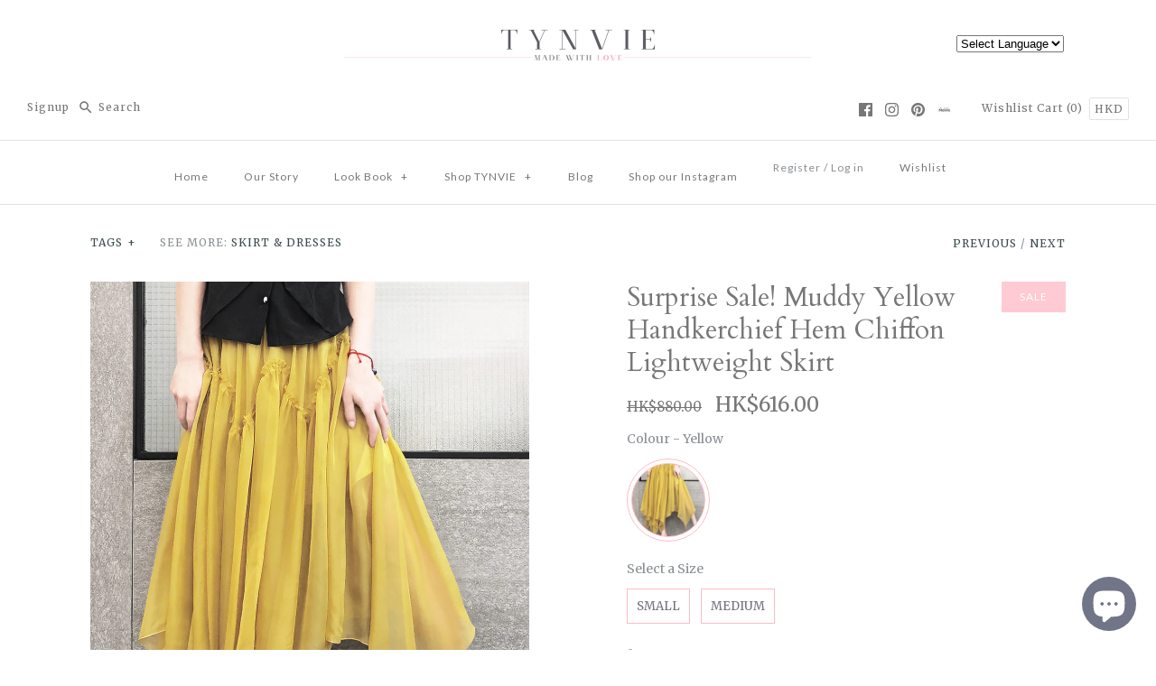

--- FILE ---
content_type: text/html; charset=utf-8
request_url: https://www.tynvie.com/collections/skirt-and-dresses/products/muddy-yellow-handkerchief-hem-chiffon-lightweight-skirt
body_size: 76389
content:

<!DOCTYPE html>
<html class="no-js">
  <head>
<script>
window.KiwiSizing = window.KiwiSizing === undefined ? {} : window.KiwiSizing;
KiwiSizing.shop = "tynvie.myshopify.com";


KiwiSizing.data = {
  collections: "6207766554,6206783514",
  tags: "citytraveller,contemporary,lightweight,Medium,ruffle,sale,skirt,Small,yellow",
  product: "1679849652279",
  vendor: "TYNVIE",
  type: "skirt \u0026 dresses",
  title: "Surprise Sale! Muddy Yellow Handkerchief Hem Chiffon Lightweight Skirt",
  images: ["\/\/www.tynvie.com\/cdn\/shop\/products\/SL3366-YEL4.jpg?v=1633398116","\/\/www.tynvie.com\/cdn\/shop\/products\/SL3366-YEL5.jpg?v=1633398116","\/\/www.tynvie.com\/cdn\/shop\/products\/SL3366-YEL6.jpg?v=1633398116","\/\/www.tynvie.com\/cdn\/shop\/products\/SL3366-YEL7.jpg?v=1633398116","\/\/www.tynvie.com\/cdn\/shop\/products\/SL3366-YEL8.jpg?v=1633398116","\/\/www.tynvie.com\/cdn\/shop\/products\/SL3366-YEL9.jpg?v=1633398116","\/\/www.tynvie.com\/cdn\/shop\/products\/SL3366-YEL10.jpg?v=1633398116","\/\/www.tynvie.com\/cdn\/shop\/products\/SL3366-YEL11.jpg?v=1633398116","\/\/www.tynvie.com\/cdn\/shop\/products\/SL3366-YEL12.jpg?v=1633398116","\/\/www.tynvie.com\/cdn\/shop\/products\/SL3366-YEL13.jpg?v=1633398116","\/\/www.tynvie.com\/cdn\/shop\/products\/SL3366-YEL14.jpg?v=1633398116","\/\/www.tynvie.com\/cdn\/shop\/products\/SL3366-YEL15.jpg?v=1633398116","\/\/www.tynvie.com\/cdn\/shop\/products\/SL3366-YEL16.jpg?v=1633398116","\/\/www.tynvie.com\/cdn\/shop\/products\/SL3366-YEL17.jpg?v=1633398116","\/\/www.tynvie.com\/cdn\/shop\/products\/SL3366-YEL18.jpg?v=1633398116","\/\/www.tynvie.com\/cdn\/shop\/products\/SL3366-YEL19.jpg?v=1633398116","\/\/www.tynvie.com\/cdn\/shop\/products\/SL3366-YEL1.jpg?v=1633398116","\/\/www.tynvie.com\/cdn\/shop\/products\/SL3366-YEL2.jpg?v=1633398116","\/\/www.tynvie.com\/cdn\/shop\/products\/SL3366-YEL3.jpg?v=1633398116","\/\/www.tynvie.com\/cdn\/shop\/products\/SL0605-PNK6_LG.jpg?v=1633398132"],
  options: [{"name":"Size","position":1,"values":["Small","Medium"]}],
  variants: [{"id":14537996533815,"title":"Small","option1":"Small","option2":null,"option3":null,"sku":"SL3366-YEL-S","requires_shipping":true,"taxable":false,"featured_image":null,"available":true,"name":"Surprise Sale! Muddy Yellow Handkerchief Hem Chiffon Lightweight Skirt - Small","public_title":"Small","options":["Small"],"price":61600,"weight":0,"compare_at_price":88000,"inventory_quantity":1,"inventory_management":"shopify","inventory_policy":"deny","barcode":"","requires_selling_plan":false,"selling_plan_allocations":[]},{"id":14537996632119,"title":"Medium","option1":"Medium","option2":null,"option3":null,"sku":"SL3366-YEL-M","requires_shipping":true,"taxable":false,"featured_image":null,"available":true,"name":"Surprise Sale! Muddy Yellow Handkerchief Hem Chiffon Lightweight Skirt - Medium","public_title":"Medium","options":["Medium"],"price":61600,"weight":0,"compare_at_price":88000,"inventory_quantity":1,"inventory_management":"shopify","inventory_policy":"deny","barcode":"","requires_selling_plan":false,"selling_plan_allocations":[]}],
};

</script>
<!-- Stock Alerts is generated by Ordersify -->
<style type="text/css">
  #bis-inline-button {width: auto !important;margin-top: 20px;}

.osf_close_button {padding: 0 !important;width: 50px !important;height: 50px!important;appearance: none;right: 0;}

.osf_select {height: 42px;background: transparent!important;padding-left: 10px !important;}

.osf_input {height: 42px!important;padding: 0!important;padding-left: 10px!important;padding-right: 10px!important;width: calc(100% - 20px)!important;}

.osf_submit_button {width: 100%!important;height: 42px;padding: 0!important;}

.osf_note {margin-bottom: 0!important;}
.osf_note { display: none; }
</style>
<style type="text/css">
    
</style>
<script type="text/javascript">
  window.ORDERSIFY_BIS = window.ORDERSIFY_BIS || {};
  window.ORDERSIFY_BIS.template = "product";
  window.ORDERSIFY_BIS.language = "en";
  window.ORDERSIFY_BIS.primary_language = "en";
  window.ORDERSIFY_BIS.variant_inventory = [];
  window.ORDERSIFY_BIS.product_collections = [];
  
    window.ORDERSIFY_BIS.variant_inventory[14537996533815] = {
      inventory_management: "shopify",
      inventory_policy: "deny",
      inventory_quantity: 1
    };
  
    window.ORDERSIFY_BIS.variant_inventory[14537996632119] = {
      inventory_management: "shopify",
      inventory_policy: "deny",
      inventory_quantity: 1
    };
  
  
    window.ORDERSIFY_BIS.product_collections.push({
      id: "6207766554",
    });
  
    window.ORDERSIFY_BIS.product_collections.push({
      id: "6206783514",
    });
  
  window.ORDERSIFY_BIS.shop = "tynvie.myshopify.com";
  window.ORDERSIFY_BIS.variant_inventory = [];
  
    window.ORDERSIFY_BIS.variant_inventory[14537996533815] = {
      inventory_management: "shopify",
      inventory_policy: "deny",
      inventory_quantity: 1
    };
  
    window.ORDERSIFY_BIS.variant_inventory[14537996632119] = {
      inventory_management: "shopify",
      inventory_policy: "deny",
      inventory_quantity: 1
    };
  
  
  window.ORDERSIFY_BIS.popupSetting = {
    "is_optin_enable": false,
    "is_preorder": false,
    "is_brand_mark": false,
    "font_family": "Merriweather",
    "is_multiple_language": false,
    "font_size": 14,
    "popup_border_radius": 7,
    "popup_heading_color": "73717C",
    "popup_text_color": "#73717C",
    "is_message_enable": false,
    "is_sms_enable": false,
    "is_accepts_marketing_enable": false,
    "field_border_radius": 0,
    "popup_button_color": "#ffffff",
    "popup_button_bg_color": "#ffcad4",
    "is_float_button": false,
    "is_inline_form": false,
    "inline_form_selector": null,
    "inline_form_position": null,
    "float_button_position": "right",
    "float_button_top": 15,
    "float_button_color": "#ffffff",
    "float_button_bg_color": "#ffcad4",
    "is_inline_button": true,
    "inline_button_color": "#ffffff",
    "inline_button_bg_color": "#FFCAD4",
    "is_push_notification_enable": false,
    "is_overlay_close": true,
    "ignore_collection_ids": "",
    "ignore_product_tags": "",
    "ignore_product_ids": "",
    "is_auto_translation": false,
    "selector": "#osf_bis",
    "selector_position": "right",
    "is_ga": true,
    "is_fp": true,
    "is_fb_checkbox": false,
    "fb_page_id": null,
    "is_pushowl": false
};
  window.ORDERSIFY_BIS.product = {"id":1679849652279,"title":"Surprise Sale! Muddy Yellow Handkerchief Hem Chiffon Lightweight Skirt","handle":"muddy-yellow-handkerchief-hem-chiffon-lightweight-skirt","description":"\u003cmeta charset=\"utf-8\"\u003e\n\u003cp style=\"color: #555555; font-family: Helvetica, Arial, sans-serif; font-size: 14.4px; font-style: normal; font-variant-ligatures: normal; font-variant-caps: normal; font-weight: 400; letter-spacing: normal; orphans: 2; text-align: start; text-indent: 0px; text-transform: none; white-space: normal; widows: 2; word-spacing: 0px; -webkit-text-stroke-width: 0px; text-decoration-style: initial; text-decoration-color: initial;\"\u003eWhen you're feeling flowery and also flirty, pop on this airy skirt, flowing with an asymmetrical hemline and left partially sheer for an extra peek of your legs\u003c\/p\u003e\n\u003cp style=\"color: #555555; font-family: Helvetica, Arial, sans-serif; font-size: 14.4px; font-style: normal; font-variant-ligatures: normal; font-variant-caps: normal; font-weight: 400; letter-spacing: normal; orphans: 2; text-align: start; text-indent: 0px; text-transform: none; white-space: normal; widows: 2; word-spacing: 0px; -webkit-text-stroke-width: 0px; text-decoration-style: initial; text-decoration-color: initial;\"\u003eSmocked waistband adds youthful charm to this delightfully fluid midi skirt with a modern, drapey handkerchief hem\u003c\/p\u003e\n\u003cp style=\"color: #555555; font-family: Helvetica, Arial, sans-serif; font-size: 14.4px; font-style: normal; font-variant-ligatures: normal; font-variant-caps: normal; font-weight: 400; letter-spacing: normal; orphans: 2; text-align: start; text-indent: 0px; text-transform: none; white-space: normal; widows: 2; word-spacing: 0px; -webkit-text-stroke-width: 0px; text-decoration-style: initial; text-decoration-color: initial;\"\u003eA flirtatious midi skirt built for summer evenings is a cascade of light weighted chiffon that flows from waist line and continues through the movement-loving hem\u003c\/p\u003e\n\u003cp style=\"color: #555555; font-family: Helvetica, Arial, sans-serif; font-size: 14.4px; font-style: normal; font-variant-ligatures: normal; font-variant-caps: normal; font-weight: 400; letter-spacing: normal; orphans: 2; text-align: start; text-indent: 0px; text-transform: none; white-space: normal; widows: 2; word-spacing: 0px; -webkit-text-stroke-width: 0px; text-decoration-style: initial; text-decoration-color: initial;\"\u003eElastic waist and partially lined\u003c\/p\u003e\n\u003cp style=\"color: #555555; font-family: Helvetica, Arial, sans-serif; font-size: 14.4px; font-style: normal; font-variant-ligatures: normal; font-variant-caps: normal; font-weight: 400; letter-spacing: normal; orphans: 2; text-align: start; text-indent: 0px; text-transform: none; white-space: normal; widows: 2; word-spacing: 0px; -webkit-text-stroke-width: 0px; text-decoration-style: initial; text-decoration-color: initial;\"\u003eModel wears: Small\u003c\/p\u003e\n\u003cp style=\"color: #555555; font-family: Helvetica, Arial, sans-serif; font-size: 14.4px; font-style: normal; font-variant-ligatures: normal; font-variant-caps: normal; font-weight: 400; letter-spacing: normal; orphans: 2; text-align: start; text-indent: 0px; text-transform: none; white-space: normal; widows: 2; word-spacing: 0px; -webkit-text-stroke-width: 0px; text-decoration-style: initial; text-decoration-color: initial;\"\u003eProduct ID: SL3366\u003c\/p\u003e\n\u003chr style=\"cursor: default; color: #333333; font-family: Helvetica, Arial, sans-serif; font-size: 14.4px; font-style: normal; font-variant-ligatures: normal; font-variant-caps: normal; font-weight: 400; letter-spacing: normal; orphans: 2; text-align: start; text-indent: 0px; text-transform: none; white-space: normal; widows: 2; word-spacing: 0px; -webkit-text-stroke-width: 0px; text-decoration-style: initial; text-decoration-color: initial;\"\u003e\u003cmeta charset=\"utf-8\"\u003e\n\u003cp style=\"color: #555555; font-family: Helvetica, Arial, sans-serif; font-size: 14.4px; font-style: normal; font-variant-ligatures: normal; font-variant-caps: normal; font-weight: 400; letter-spacing: normal; orphans: 2; text-align: start; text-indent: 0px; text-transform: none; white-space: normal; widows: 2; word-spacing: 0px; -webkit-text-stroke-width: 0px; text-decoration-style: initial; text-decoration-color: initial;\"\u003e\u003cstrong\u003eMaterials: \u003c\/strong\u003e\u003cspan\u003e100% Polyester\u003c\/span\u003e\u003c\/p\u003e\n\u003cp style=\"color: #555555; font-family: Helvetica, Arial, sans-serif; font-size: 14.4px; font-style: normal; font-variant-ligatures: normal; font-variant-caps: normal; font-weight: 400; letter-spacing: normal; orphans: 2; text-align: start; text-indent: 0px; text-transform: none; white-space: normal; widows: 2; word-spacing: 0px; -webkit-text-stroke-width: 0px; text-decoration-style: initial; text-decoration-color: initial;\"\u003e\u003cstrong style=\"font-weight: bold !important;\"\u003eCare instructions:\u003c\/strong\u003e\u003cspan\u003e \u003c\/span\u003eHand wash in cold water, do not tumble dry\u003c\/p\u003e\n\u003cp style=\"color: #555555; font-family: Helvetica, Arial, sans-serif; font-size: 14.4px; font-style: normal; font-variant-ligatures: normal; font-variant-caps: normal; font-weight: 400; letter-spacing: normal; orphans: 2; text-align: start; text-indent: 0px; text-transform: none; white-space: normal; widows: 2; word-spacing: 0px; -webkit-text-stroke-width: 0px; text-decoration-style: initial; text-decoration-color: initial;\"\u003e\u003cstrong style=\"font-weight: bold !important;\"\u003eSize option:\u003c\/strong\u003e \u003c\/p\u003e\n\u003cp style=\"color: #555555; font-family: Helvetica, Arial, sans-serif; font-size: 14.4px; font-style: normal; font-variant-ligatures: normal; font-variant-caps: normal; font-weight: 400; letter-spacing: normal; orphans: 2; text-align: start; text-indent: 0px; text-transform: none; white-space: normal; widows: 2; word-spacing: 0px; -webkit-text-stroke-width: 0px; text-decoration-style: initial; text-decoration-color: initial;\"\u003e\u003cstrong\u003eSmall\u003c\/strong\u003e- Waist 69cm｜Length 60-84cm｜Inner Length 38cm\u003c\/p\u003e\n\u003cp style=\"color: #555555; font-family: Helvetica, Arial, sans-serif; font-size: 14.4px; font-style: normal; font-variant-ligatures: normal; font-variant-caps: normal; font-weight: 400; letter-spacing: normal; orphans: 2; text-align: start; text-indent: 0px; text-transform: none; white-space: normal; widows: 2; word-spacing: 0px; -webkit-text-stroke-width: 0px; text-decoration-style: initial; text-decoration-color: initial;\"\u003e\u003cstrong\u003eMedium\u003c\/strong\u003e- Waist 73cm｜Length 61-85cm｜Inner Length 39cm\u003c\/p\u003e","published_at":"2019-08-08T04:07:08+08:00","created_at":"2019-08-08T04:07:08+08:00","vendor":"TYNVIE","type":"skirt \u0026 dresses","tags":["citytraveller","contemporary","lightweight","Medium","ruffle","sale","skirt","Small","yellow"],"price":61600,"price_min":61600,"price_max":61600,"available":true,"price_varies":false,"compare_at_price":88000,"compare_at_price_min":88000,"compare_at_price_max":88000,"compare_at_price_varies":false,"variants":[{"id":14537996533815,"title":"Small","option1":"Small","option2":null,"option3":null,"sku":"SL3366-YEL-S","requires_shipping":true,"taxable":false,"featured_image":null,"available":true,"name":"Surprise Sale! Muddy Yellow Handkerchief Hem Chiffon Lightweight Skirt - Small","public_title":"Small","options":["Small"],"price":61600,"weight":0,"compare_at_price":88000,"inventory_quantity":1,"inventory_management":"shopify","inventory_policy":"deny","barcode":"","requires_selling_plan":false,"selling_plan_allocations":[]},{"id":14537996632119,"title":"Medium","option1":"Medium","option2":null,"option3":null,"sku":"SL3366-YEL-M","requires_shipping":true,"taxable":false,"featured_image":null,"available":true,"name":"Surprise Sale! Muddy Yellow Handkerchief Hem Chiffon Lightweight Skirt - Medium","public_title":"Medium","options":["Medium"],"price":61600,"weight":0,"compare_at_price":88000,"inventory_quantity":1,"inventory_management":"shopify","inventory_policy":"deny","barcode":"","requires_selling_plan":false,"selling_plan_allocations":[]}],"images":["\/\/www.tynvie.com\/cdn\/shop\/products\/SL3366-YEL4.jpg?v=1633398116","\/\/www.tynvie.com\/cdn\/shop\/products\/SL3366-YEL5.jpg?v=1633398116","\/\/www.tynvie.com\/cdn\/shop\/products\/SL3366-YEL6.jpg?v=1633398116","\/\/www.tynvie.com\/cdn\/shop\/products\/SL3366-YEL7.jpg?v=1633398116","\/\/www.tynvie.com\/cdn\/shop\/products\/SL3366-YEL8.jpg?v=1633398116","\/\/www.tynvie.com\/cdn\/shop\/products\/SL3366-YEL9.jpg?v=1633398116","\/\/www.tynvie.com\/cdn\/shop\/products\/SL3366-YEL10.jpg?v=1633398116","\/\/www.tynvie.com\/cdn\/shop\/products\/SL3366-YEL11.jpg?v=1633398116","\/\/www.tynvie.com\/cdn\/shop\/products\/SL3366-YEL12.jpg?v=1633398116","\/\/www.tynvie.com\/cdn\/shop\/products\/SL3366-YEL13.jpg?v=1633398116","\/\/www.tynvie.com\/cdn\/shop\/products\/SL3366-YEL14.jpg?v=1633398116","\/\/www.tynvie.com\/cdn\/shop\/products\/SL3366-YEL15.jpg?v=1633398116","\/\/www.tynvie.com\/cdn\/shop\/products\/SL3366-YEL16.jpg?v=1633398116","\/\/www.tynvie.com\/cdn\/shop\/products\/SL3366-YEL17.jpg?v=1633398116","\/\/www.tynvie.com\/cdn\/shop\/products\/SL3366-YEL18.jpg?v=1633398116","\/\/www.tynvie.com\/cdn\/shop\/products\/SL3366-YEL19.jpg?v=1633398116","\/\/www.tynvie.com\/cdn\/shop\/products\/SL3366-YEL1.jpg?v=1633398116","\/\/www.tynvie.com\/cdn\/shop\/products\/SL3366-YEL2.jpg?v=1633398116","\/\/www.tynvie.com\/cdn\/shop\/products\/SL3366-YEL3.jpg?v=1633398116","\/\/www.tynvie.com\/cdn\/shop\/products\/SL0605-PNK6_LG.jpg?v=1633398132"],"featured_image":"\/\/www.tynvie.com\/cdn\/shop\/products\/SL3366-YEL4.jpg?v=1633398116","options":["Size"],"media":[{"alt":null,"id":3593120219274,"position":1,"preview_image":{"aspect_ratio":0.75,"height":1280,"width":960,"src":"\/\/www.tynvie.com\/cdn\/shop\/products\/SL3366-YEL4.jpg?v=1633398116"},"aspect_ratio":0.75,"height":1280,"media_type":"image","src":"\/\/www.tynvie.com\/cdn\/shop\/products\/SL3366-YEL4.jpg?v=1633398116","width":960},{"alt":null,"id":3593120252042,"position":2,"preview_image":{"aspect_ratio":0.75,"height":1280,"width":960,"src":"\/\/www.tynvie.com\/cdn\/shop\/products\/SL3366-YEL5.jpg?v=1633398116"},"aspect_ratio":0.75,"height":1280,"media_type":"image","src":"\/\/www.tynvie.com\/cdn\/shop\/products\/SL3366-YEL5.jpg?v=1633398116","width":960},{"alt":null,"id":3593120284810,"position":3,"preview_image":{"aspect_ratio":0.75,"height":1280,"width":960,"src":"\/\/www.tynvie.com\/cdn\/shop\/products\/SL3366-YEL6.jpg?v=1633398116"},"aspect_ratio":0.75,"height":1280,"media_type":"image","src":"\/\/www.tynvie.com\/cdn\/shop\/products\/SL3366-YEL6.jpg?v=1633398116","width":960},{"alt":null,"id":3593120350346,"position":4,"preview_image":{"aspect_ratio":0.75,"height":1280,"width":960,"src":"\/\/www.tynvie.com\/cdn\/shop\/products\/SL3366-YEL7.jpg?v=1633398116"},"aspect_ratio":0.75,"height":1280,"media_type":"image","src":"\/\/www.tynvie.com\/cdn\/shop\/products\/SL3366-YEL7.jpg?v=1633398116","width":960},{"alt":null,"id":3593120415882,"position":5,"preview_image":{"aspect_ratio":0.75,"height":1280,"width":960,"src":"\/\/www.tynvie.com\/cdn\/shop\/products\/SL3366-YEL8.jpg?v=1633398116"},"aspect_ratio":0.75,"height":1280,"media_type":"image","src":"\/\/www.tynvie.com\/cdn\/shop\/products\/SL3366-YEL8.jpg?v=1633398116","width":960},{"alt":null,"id":3593120448650,"position":6,"preview_image":{"aspect_ratio":0.75,"height":1280,"width":960,"src":"\/\/www.tynvie.com\/cdn\/shop\/products\/SL3366-YEL9.jpg?v=1633398116"},"aspect_ratio":0.75,"height":1280,"media_type":"image","src":"\/\/www.tynvie.com\/cdn\/shop\/products\/SL3366-YEL9.jpg?v=1633398116","width":960},{"alt":null,"id":3593120481418,"position":7,"preview_image":{"aspect_ratio":0.75,"height":1280,"width":960,"src":"\/\/www.tynvie.com\/cdn\/shop\/products\/SL3366-YEL10.jpg?v=1633398116"},"aspect_ratio":0.75,"height":1280,"media_type":"image","src":"\/\/www.tynvie.com\/cdn\/shop\/products\/SL3366-YEL10.jpg?v=1633398116","width":960},{"alt":null,"id":3593120514186,"position":8,"preview_image":{"aspect_ratio":0.75,"height":1280,"width":960,"src":"\/\/www.tynvie.com\/cdn\/shop\/products\/SL3366-YEL11.jpg?v=1633398116"},"aspect_ratio":0.75,"height":1280,"media_type":"image","src":"\/\/www.tynvie.com\/cdn\/shop\/products\/SL3366-YEL11.jpg?v=1633398116","width":960},{"alt":null,"id":3593120546954,"position":9,"preview_image":{"aspect_ratio":0.75,"height":1280,"width":960,"src":"\/\/www.tynvie.com\/cdn\/shop\/products\/SL3366-YEL12.jpg?v=1633398116"},"aspect_ratio":0.75,"height":1280,"media_type":"image","src":"\/\/www.tynvie.com\/cdn\/shop\/products\/SL3366-YEL12.jpg?v=1633398116","width":960},{"alt":null,"id":3593120579722,"position":10,"preview_image":{"aspect_ratio":0.75,"height":1280,"width":960,"src":"\/\/www.tynvie.com\/cdn\/shop\/products\/SL3366-YEL13.jpg?v=1633398116"},"aspect_ratio":0.75,"height":1280,"media_type":"image","src":"\/\/www.tynvie.com\/cdn\/shop\/products\/SL3366-YEL13.jpg?v=1633398116","width":960},{"alt":null,"id":3593120645258,"position":11,"preview_image":{"aspect_ratio":0.75,"height":1280,"width":960,"src":"\/\/www.tynvie.com\/cdn\/shop\/products\/SL3366-YEL14.jpg?v=1633398116"},"aspect_ratio":0.75,"height":1280,"media_type":"image","src":"\/\/www.tynvie.com\/cdn\/shop\/products\/SL3366-YEL14.jpg?v=1633398116","width":960},{"alt":null,"id":3593120678026,"position":12,"preview_image":{"aspect_ratio":0.75,"height":1280,"width":960,"src":"\/\/www.tynvie.com\/cdn\/shop\/products\/SL3366-YEL15.jpg?v=1633398116"},"aspect_ratio":0.75,"height":1280,"media_type":"image","src":"\/\/www.tynvie.com\/cdn\/shop\/products\/SL3366-YEL15.jpg?v=1633398116","width":960},{"alt":null,"id":3593120710794,"position":13,"preview_image":{"aspect_ratio":0.75,"height":1280,"width":960,"src":"\/\/www.tynvie.com\/cdn\/shop\/products\/SL3366-YEL16.jpg?v=1633398116"},"aspect_ratio":0.75,"height":1280,"media_type":"image","src":"\/\/www.tynvie.com\/cdn\/shop\/products\/SL3366-YEL16.jpg?v=1633398116","width":960},{"alt":null,"id":3593120776330,"position":14,"preview_image":{"aspect_ratio":0.75,"height":1280,"width":960,"src":"\/\/www.tynvie.com\/cdn\/shop\/products\/SL3366-YEL17.jpg?v=1633398116"},"aspect_ratio":0.75,"height":1280,"media_type":"image","src":"\/\/www.tynvie.com\/cdn\/shop\/products\/SL3366-YEL17.jpg?v=1633398116","width":960},{"alt":null,"id":3593120841866,"position":15,"preview_image":{"aspect_ratio":0.75,"height":1280,"width":960,"src":"\/\/www.tynvie.com\/cdn\/shop\/products\/SL3366-YEL18.jpg?v=1633398116"},"aspect_ratio":0.75,"height":1280,"media_type":"image","src":"\/\/www.tynvie.com\/cdn\/shop\/products\/SL3366-YEL18.jpg?v=1633398116","width":960},{"alt":null,"id":3593120874634,"position":16,"preview_image":{"aspect_ratio":0.75,"height":1280,"width":960,"src":"\/\/www.tynvie.com\/cdn\/shop\/products\/SL3366-YEL19.jpg?v=1633398116"},"aspect_ratio":0.75,"height":1280,"media_type":"image","src":"\/\/www.tynvie.com\/cdn\/shop\/products\/SL3366-YEL19.jpg?v=1633398116","width":960},{"alt":null,"id":3593120120970,"position":17,"preview_image":{"aspect_ratio":0.75,"height":1280,"width":960,"src":"\/\/www.tynvie.com\/cdn\/shop\/products\/SL3366-YEL1.jpg?v=1633398116"},"aspect_ratio":0.75,"height":1280,"media_type":"image","src":"\/\/www.tynvie.com\/cdn\/shop\/products\/SL3366-YEL1.jpg?v=1633398116","width":960},{"alt":null,"id":3593120153738,"position":18,"preview_image":{"aspect_ratio":0.75,"height":1280,"width":960,"src":"\/\/www.tynvie.com\/cdn\/shop\/products\/SL3366-YEL2.jpg?v=1633398116"},"aspect_ratio":0.75,"height":1280,"media_type":"image","src":"\/\/www.tynvie.com\/cdn\/shop\/products\/SL3366-YEL2.jpg?v=1633398116","width":960},{"alt":null,"id":3593120186506,"position":19,"preview_image":{"aspect_ratio":0.75,"height":1280,"width":960,"src":"\/\/www.tynvie.com\/cdn\/shop\/products\/SL3366-YEL3.jpg?v=1633398116"},"aspect_ratio":0.75,"height":1280,"media_type":"image","src":"\/\/www.tynvie.com\/cdn\/shop\/products\/SL3366-YEL3.jpg?v=1633398116","width":960},{"alt":null,"id":24717863813273,"position":20,"preview_image":{"aspect_ratio":0.75,"height":1280,"width":960,"src":"\/\/www.tynvie.com\/cdn\/shop\/products\/SL0605-PNK6_LG.jpg?v=1633398132"},"aspect_ratio":0.75,"height":1280,"media_type":"image","src":"\/\/www.tynvie.com\/cdn\/shop\/products\/SL0605-PNK6_LG.jpg?v=1633398132","width":960}],"requires_selling_plan":false,"selling_plan_groups":[],"content":"\u003cmeta charset=\"utf-8\"\u003e\n\u003cp style=\"color: #555555; font-family: Helvetica, Arial, sans-serif; font-size: 14.4px; font-style: normal; font-variant-ligatures: normal; font-variant-caps: normal; font-weight: 400; letter-spacing: normal; orphans: 2; text-align: start; text-indent: 0px; text-transform: none; white-space: normal; widows: 2; word-spacing: 0px; -webkit-text-stroke-width: 0px; text-decoration-style: initial; text-decoration-color: initial;\"\u003eWhen you're feeling flowery and also flirty, pop on this airy skirt, flowing with an asymmetrical hemline and left partially sheer for an extra peek of your legs\u003c\/p\u003e\n\u003cp style=\"color: #555555; font-family: Helvetica, Arial, sans-serif; font-size: 14.4px; font-style: normal; font-variant-ligatures: normal; font-variant-caps: normal; font-weight: 400; letter-spacing: normal; orphans: 2; text-align: start; text-indent: 0px; text-transform: none; white-space: normal; widows: 2; word-spacing: 0px; -webkit-text-stroke-width: 0px; text-decoration-style: initial; text-decoration-color: initial;\"\u003eSmocked waistband adds youthful charm to this delightfully fluid midi skirt with a modern, drapey handkerchief hem\u003c\/p\u003e\n\u003cp style=\"color: #555555; font-family: Helvetica, Arial, sans-serif; font-size: 14.4px; font-style: normal; font-variant-ligatures: normal; font-variant-caps: normal; font-weight: 400; letter-spacing: normal; orphans: 2; text-align: start; text-indent: 0px; text-transform: none; white-space: normal; widows: 2; word-spacing: 0px; -webkit-text-stroke-width: 0px; text-decoration-style: initial; text-decoration-color: initial;\"\u003eA flirtatious midi skirt built for summer evenings is a cascade of light weighted chiffon that flows from waist line and continues through the movement-loving hem\u003c\/p\u003e\n\u003cp style=\"color: #555555; font-family: Helvetica, Arial, sans-serif; font-size: 14.4px; font-style: normal; font-variant-ligatures: normal; font-variant-caps: normal; font-weight: 400; letter-spacing: normal; orphans: 2; text-align: start; text-indent: 0px; text-transform: none; white-space: normal; widows: 2; word-spacing: 0px; -webkit-text-stroke-width: 0px; text-decoration-style: initial; text-decoration-color: initial;\"\u003eElastic waist and partially lined\u003c\/p\u003e\n\u003cp style=\"color: #555555; font-family: Helvetica, Arial, sans-serif; font-size: 14.4px; font-style: normal; font-variant-ligatures: normal; font-variant-caps: normal; font-weight: 400; letter-spacing: normal; orphans: 2; text-align: start; text-indent: 0px; text-transform: none; white-space: normal; widows: 2; word-spacing: 0px; -webkit-text-stroke-width: 0px; text-decoration-style: initial; text-decoration-color: initial;\"\u003eModel wears: Small\u003c\/p\u003e\n\u003cp style=\"color: #555555; font-family: Helvetica, Arial, sans-serif; font-size: 14.4px; font-style: normal; font-variant-ligatures: normal; font-variant-caps: normal; font-weight: 400; letter-spacing: normal; orphans: 2; text-align: start; text-indent: 0px; text-transform: none; white-space: normal; widows: 2; word-spacing: 0px; -webkit-text-stroke-width: 0px; text-decoration-style: initial; text-decoration-color: initial;\"\u003eProduct ID: SL3366\u003c\/p\u003e\n\u003chr style=\"cursor: default; color: #333333; font-family: Helvetica, Arial, sans-serif; font-size: 14.4px; font-style: normal; font-variant-ligatures: normal; font-variant-caps: normal; font-weight: 400; letter-spacing: normal; orphans: 2; text-align: start; text-indent: 0px; text-transform: none; white-space: normal; widows: 2; word-spacing: 0px; -webkit-text-stroke-width: 0px; text-decoration-style: initial; text-decoration-color: initial;\"\u003e\u003cmeta charset=\"utf-8\"\u003e\n\u003cp style=\"color: #555555; font-family: Helvetica, Arial, sans-serif; font-size: 14.4px; font-style: normal; font-variant-ligatures: normal; font-variant-caps: normal; font-weight: 400; letter-spacing: normal; orphans: 2; text-align: start; text-indent: 0px; text-transform: none; white-space: normal; widows: 2; word-spacing: 0px; -webkit-text-stroke-width: 0px; text-decoration-style: initial; text-decoration-color: initial;\"\u003e\u003cstrong\u003eMaterials: \u003c\/strong\u003e\u003cspan\u003e100% Polyester\u003c\/span\u003e\u003c\/p\u003e\n\u003cp style=\"color: #555555; font-family: Helvetica, Arial, sans-serif; font-size: 14.4px; font-style: normal; font-variant-ligatures: normal; font-variant-caps: normal; font-weight: 400; letter-spacing: normal; orphans: 2; text-align: start; text-indent: 0px; text-transform: none; white-space: normal; widows: 2; word-spacing: 0px; -webkit-text-stroke-width: 0px; text-decoration-style: initial; text-decoration-color: initial;\"\u003e\u003cstrong style=\"font-weight: bold !important;\"\u003eCare instructions:\u003c\/strong\u003e\u003cspan\u003e \u003c\/span\u003eHand wash in cold water, do not tumble dry\u003c\/p\u003e\n\u003cp style=\"color: #555555; font-family: Helvetica, Arial, sans-serif; font-size: 14.4px; font-style: normal; font-variant-ligatures: normal; font-variant-caps: normal; font-weight: 400; letter-spacing: normal; orphans: 2; text-align: start; text-indent: 0px; text-transform: none; white-space: normal; widows: 2; word-spacing: 0px; -webkit-text-stroke-width: 0px; text-decoration-style: initial; text-decoration-color: initial;\"\u003e\u003cstrong style=\"font-weight: bold !important;\"\u003eSize option:\u003c\/strong\u003e \u003c\/p\u003e\n\u003cp style=\"color: #555555; font-family: Helvetica, Arial, sans-serif; font-size: 14.4px; font-style: normal; font-variant-ligatures: normal; font-variant-caps: normal; font-weight: 400; letter-spacing: normal; orphans: 2; text-align: start; text-indent: 0px; text-transform: none; white-space: normal; widows: 2; word-spacing: 0px; -webkit-text-stroke-width: 0px; text-decoration-style: initial; text-decoration-color: initial;\"\u003e\u003cstrong\u003eSmall\u003c\/strong\u003e- Waist 69cm｜Length 60-84cm｜Inner Length 38cm\u003c\/p\u003e\n\u003cp style=\"color: #555555; font-family: Helvetica, Arial, sans-serif; font-size: 14.4px; font-style: normal; font-variant-ligatures: normal; font-variant-caps: normal; font-weight: 400; letter-spacing: normal; orphans: 2; text-align: start; text-indent: 0px; text-transform: none; white-space: normal; widows: 2; word-spacing: 0px; -webkit-text-stroke-width: 0px; text-decoration-style: initial; text-decoration-color: initial;\"\u003e\u003cstrong\u003eMedium\u003c\/strong\u003e- Waist 73cm｜Length 61-85cm｜Inner Length 39cm\u003c\/p\u003e"};
  window.ORDERSIFY_BIS.currentVariant = {"id":14537996533815,"title":"Small","option1":"Small","option2":null,"option3":null,"sku":"SL3366-YEL-S","requires_shipping":true,"taxable":false,"featured_image":null,"available":true,"name":"Surprise Sale! Muddy Yellow Handkerchief Hem Chiffon Lightweight Skirt - Small","public_title":"Small","options":["Small"],"price":61600,"weight":0,"compare_at_price":88000,"inventory_quantity":1,"inventory_management":"shopify","inventory_policy":"deny","barcode":"","requires_selling_plan":false,"selling_plan_allocations":[]};
  window.ORDERSIFY_BIS.stockRemainingSetting = {
    "status": false,
    "selector": "#osf_stock_remaining",
    "selector_position": "inside",
    "font_family": "PT Serif",
    "font_size": 13,
    "content": "Low stock! Only {{ quantity }} items left!",
    "display_quantity": 2,
    "is_multiple_language": true,
    "ignore_collection_ids": "",
    "ignore_product_tags": "",
    "ignore_product_ids": ""
};
  
    window.ORDERSIFY_BIS.translations = {
    "en": {
        "inline_button_text": "Notify me when available",
        "float_button_text": "Notify when available",
        "popup_heading": "Notify me when available",
        "popup_description": "We will send you a notification as soon as this product is available again.",
        "popup_button_text": "Notify me when available",
        "popup_note": "We respect your privacy and don't share your email with anybody.",
        "field_email_placeholder": "eg. username@tynvie.com",
        "field_message_placeholder": "Tell something about your requirements to shop",
        "success_text": "You're in! We'll let you know when it's back.",
        "required_email": "Your email is required",
        "invalid_email": "Your email is invalid",
        "invalid_message": "Your message must be less then 255 characters",
        "push_notification_message": "Receive via web notification",
        "low_stock_content": "Low stock! Only {{ quantity }} items left!",
        "optin_message": null,
        "please_agree": null
    }
};
  
</script>

<!-- End of Stock Alerts is generated by Ordersify -->
    <!-- Symmetry 3.2.0 -->
    <meta charset="UTF-8">
    <meta http-equiv="X-UA-Compatible" content="IE=edge,chrome=1">
    <meta name="viewport" content="width=device-width,initial-scale=1.0" />
    <meta name="theme-color" content="#ffcad4">
    <meta name="facebook-domain-verification" content="rwwjw7mlcrmly18jimrwdnth11lt01" />

    
    <link rel="shortcut icon" href="//www.tynvie.com/cdn/shop/files/Graphic-title_R1-01.png?v=1613519357" type="image/png" />
    

    <title>
      Surprise Sale! Muddy Yellow Handkerchief Hem Chiffon Lightweight Skirt &ndash; T Y N V I E
    </title>
    <!-- starapps_core_start -->
<!-- This code is automatically managed by StarApps Studio -->
<!-- Please contact support@starapps.studio for any help -->
<!-- File location: snippets/starapps-core.liquid -->



<!-- starapps_core_end -->
    
    <meta name="description" content="When you&#39;re feeling flowery and also flirty, pop on this airy skirt, flowing with an asymmetrical hemline and left partially sheer for an extra peek of your legs Smocked waistband adds youthful charm to this delightfully fluid midi skirt with a modern, drapey handkerchief hem A flirtatious midi skirt built for summer e" />
    
    <link rel="canonical" href="https://www.tynvie.com/products/muddy-yellow-handkerchief-hem-chiffon-lightweight-skirt" />

    
<meta property="og:site_name" content="T Y N V I E" />

    <meta property="og:image" content="http://www.tynvie.com/cdn/shop/products/SL3366-YEL4_1024x1024.jpg?v=1633398116" />
    <meta property="og:description" content="When you&#39;re feeling flowery and also flirty, pop on this airy skirt, flowing with an asymmetrical hemline and left partially..." />
    <meta property="og:title" content="Surprise Sale! Muddy Yellow Handkerchief Hem Chiffon Lightweight Skirt - T Y N V I E" />
    <meta property="og:type" content="product" />
    <meta property="og:url" content="https://www.tynvie.com/products/muddy-yellow-handkerchief-hem-chiffon-lightweight-skirt" />
    <meta property="og:price:amount" content="616.00" />
    <meta property="og:price:currency" content="HKD" />
    <meta property="og:availability" content="instock" />

    
 



  <meta name="twitter:card" content="summary">


  <meta name="twitter:title" content="Surprise Sale! Muddy Yellow Handkerchief Hem Chiffon Lightweight Skirt">
  <meta name="twitter:description" content="
When you&#39;re feeling flowery and also flirty, pop on this airy skirt, flowing with an asymmetrical hemline and left partially sheer for an extra peek of your legs
Smocked waistband adds youthful charm">
  <meta name="twitter:image" content="https://www.tynvie.com/cdn/shop/products/SL3366-YEL4_600x600.jpg?v=1633398116">
  <meta name="twitter:image:width" content="600">
  <meta name="twitter:image:height" content="600">



    



<link href="//fonts.googleapis.com/css?family=Merriweather:400,700|Cardo:400,400italic,700|Cardo:400,400italic,700|Lato:400,700|Lato:400,700" rel="stylesheet" type="text/css">


    <link href="//www.tynvie.com/cdn/shop/t/3/assets/styles.scss.css?v=131567135094106972461696454810" rel="stylesheet" type="text/css" media="all" />

    

    <script src="//ajax.googleapis.com/ajax/libs/jquery/1.8/jquery.min.js" type="text/javascript"></script>
    <script src="//www.tynvie.com/cdn/shopifycloud/storefront/assets/themes_support/api.jquery-7ab1a3a4.js" type="text/javascript"></script>
    <script>
      Shopify.money_format = "\u003cspan class=money\u003eHK${{amount}}\u003c\/span\u003e";
      window.theme = window.theme || {};
      theme.jQuery = jQuery;
      theme.money_format = "\u003cspan class=money\u003eHK${{amount}}\u003c\/span\u003e";
      theme.productData = {};
      document.documentElement.className = document.documentElement.className.replace('no-js', '');
    </script>

   
<script>window.performance && window.performance.mark && window.performance.mark('shopify.content_for_header.start');</script><meta name="google-site-verification" content="9i7XC42Gt_RkqdYSiyL6CJID_sucW7w1gOsdkaxqwGs">
<meta name="facebook-domain-verification" content="vynx0gwp088z0zjoubm3623u5w18hi">
<meta id="shopify-digital-wallet" name="shopify-digital-wallet" content="/11129798/digital_wallets/dialog">
<meta name="shopify-checkout-api-token" content="ae2f42a0b66f853bd7252189a63787ad">
<link rel="alternate" type="application/json+oembed" href="https://www.tynvie.com/products/muddy-yellow-handkerchief-hem-chiffon-lightweight-skirt.oembed">
<script async="async" src="/checkouts/internal/preloads.js?locale=en-HK"></script>
<link rel="preconnect" href="https://shop.app" crossorigin="anonymous">
<script async="async" src="https://shop.app/checkouts/internal/preloads.js?locale=en-HK&shop_id=11129798" crossorigin="anonymous"></script>
<script id="apple-pay-shop-capabilities" type="application/json">{"shopId":11129798,"countryCode":"HK","currencyCode":"HKD","merchantCapabilities":["supports3DS"],"merchantId":"gid:\/\/shopify\/Shop\/11129798","merchantName":"T Y N V I E","requiredBillingContactFields":["postalAddress","email","phone"],"requiredShippingContactFields":["postalAddress","email","phone"],"shippingType":"shipping","supportedNetworks":["visa","masterCard","amex"],"total":{"type":"pending","label":"T Y N V I E","amount":"1.00"},"shopifyPaymentsEnabled":true,"supportsSubscriptions":true}</script>
<script id="shopify-features" type="application/json">{"accessToken":"ae2f42a0b66f853bd7252189a63787ad","betas":["rich-media-storefront-analytics"],"domain":"www.tynvie.com","predictiveSearch":true,"shopId":11129798,"locale":"en"}</script>
<script>var Shopify = Shopify || {};
Shopify.shop = "tynvie.myshopify.com";
Shopify.locale = "en";
Shopify.currency = {"active":"HKD","rate":"1.0"};
Shopify.country = "HK";
Shopify.theme = {"name":"Symmetry","id":2459500570,"schema_name":"Symmetry","schema_version":"3.2.0","theme_store_id":568,"role":"main"};
Shopify.theme.handle = "null";
Shopify.theme.style = {"id":null,"handle":null};
Shopify.cdnHost = "www.tynvie.com/cdn";
Shopify.routes = Shopify.routes || {};
Shopify.routes.root = "/";</script>
<script type="module">!function(o){(o.Shopify=o.Shopify||{}).modules=!0}(window);</script>
<script>!function(o){function n(){var o=[];function n(){o.push(Array.prototype.slice.apply(arguments))}return n.q=o,n}var t=o.Shopify=o.Shopify||{};t.loadFeatures=n(),t.autoloadFeatures=n()}(window);</script>
<script>
  window.ShopifyPay = window.ShopifyPay || {};
  window.ShopifyPay.apiHost = "shop.app\/pay";
  window.ShopifyPay.redirectState = null;
</script>
<script id="shop-js-analytics" type="application/json">{"pageType":"product"}</script>
<script defer="defer" async type="module" src="//www.tynvie.com/cdn/shopifycloud/shop-js/modules/v2/client.init-shop-cart-sync_CGREiBkR.en.esm.js"></script>
<script defer="defer" async type="module" src="//www.tynvie.com/cdn/shopifycloud/shop-js/modules/v2/chunk.common_Bt2Up4BP.esm.js"></script>
<script type="module">
  await import("//www.tynvie.com/cdn/shopifycloud/shop-js/modules/v2/client.init-shop-cart-sync_CGREiBkR.en.esm.js");
await import("//www.tynvie.com/cdn/shopifycloud/shop-js/modules/v2/chunk.common_Bt2Up4BP.esm.js");

  window.Shopify.SignInWithShop?.initShopCartSync?.({"fedCMEnabled":true,"windoidEnabled":true});

</script>
<script>
  window.Shopify = window.Shopify || {};
  if (!window.Shopify.featureAssets) window.Shopify.featureAssets = {};
  window.Shopify.featureAssets['shop-js'] = {"shop-cart-sync":["modules/v2/client.shop-cart-sync_CQNAmp__.en.esm.js","modules/v2/chunk.common_Bt2Up4BP.esm.js"],"init-windoid":["modules/v2/client.init-windoid_BMafEeJe.en.esm.js","modules/v2/chunk.common_Bt2Up4BP.esm.js"],"shop-cash-offers":["modules/v2/client.shop-cash-offers_3d66YIS3.en.esm.js","modules/v2/chunk.common_Bt2Up4BP.esm.js","modules/v2/chunk.modal_Dk0o9ppo.esm.js"],"init-fed-cm":["modules/v2/client.init-fed-cm_B-WG4sqw.en.esm.js","modules/v2/chunk.common_Bt2Up4BP.esm.js"],"shop-toast-manager":["modules/v2/client.shop-toast-manager_DhuhblEJ.en.esm.js","modules/v2/chunk.common_Bt2Up4BP.esm.js"],"shop-button":["modules/v2/client.shop-button_B5xLHL5j.en.esm.js","modules/v2/chunk.common_Bt2Up4BP.esm.js"],"avatar":["modules/v2/client.avatar_BTnouDA3.en.esm.js"],"init-shop-email-lookup-coordinator":["modules/v2/client.init-shop-email-lookup-coordinator_hqFayTDE.en.esm.js","modules/v2/chunk.common_Bt2Up4BP.esm.js"],"init-shop-cart-sync":["modules/v2/client.init-shop-cart-sync_CGREiBkR.en.esm.js","modules/v2/chunk.common_Bt2Up4BP.esm.js"],"shop-login-button":["modules/v2/client.shop-login-button_g5QkWrqe.en.esm.js","modules/v2/chunk.common_Bt2Up4BP.esm.js","modules/v2/chunk.modal_Dk0o9ppo.esm.js"],"pay-button":["modules/v2/client.pay-button_Cuf0bNvL.en.esm.js","modules/v2/chunk.common_Bt2Up4BP.esm.js"],"init-shop-for-new-customer-accounts":["modules/v2/client.init-shop-for-new-customer-accounts_Bxwhl6__.en.esm.js","modules/v2/client.shop-login-button_g5QkWrqe.en.esm.js","modules/v2/chunk.common_Bt2Up4BP.esm.js","modules/v2/chunk.modal_Dk0o9ppo.esm.js"],"init-customer-accounts-sign-up":["modules/v2/client.init-customer-accounts-sign-up_al3d1WE3.en.esm.js","modules/v2/client.shop-login-button_g5QkWrqe.en.esm.js","modules/v2/chunk.common_Bt2Up4BP.esm.js","modules/v2/chunk.modal_Dk0o9ppo.esm.js"],"shop-follow-button":["modules/v2/client.shop-follow-button_B9MutJJO.en.esm.js","modules/v2/chunk.common_Bt2Up4BP.esm.js","modules/v2/chunk.modal_Dk0o9ppo.esm.js"],"checkout-modal":["modules/v2/client.checkout-modal_OBPaeP-J.en.esm.js","modules/v2/chunk.common_Bt2Up4BP.esm.js","modules/v2/chunk.modal_Dk0o9ppo.esm.js"],"init-customer-accounts":["modules/v2/client.init-customer-accounts_Brxa5h1K.en.esm.js","modules/v2/client.shop-login-button_g5QkWrqe.en.esm.js","modules/v2/chunk.common_Bt2Up4BP.esm.js","modules/v2/chunk.modal_Dk0o9ppo.esm.js"],"lead-capture":["modules/v2/client.lead-capture_BBBv1Qpe.en.esm.js","modules/v2/chunk.common_Bt2Up4BP.esm.js","modules/v2/chunk.modal_Dk0o9ppo.esm.js"],"shop-login":["modules/v2/client.shop-login_DoNRI_y4.en.esm.js","modules/v2/chunk.common_Bt2Up4BP.esm.js","modules/v2/chunk.modal_Dk0o9ppo.esm.js"],"payment-terms":["modules/v2/client.payment-terms_BlOJedZ2.en.esm.js","modules/v2/chunk.common_Bt2Up4BP.esm.js","modules/v2/chunk.modal_Dk0o9ppo.esm.js"]};
</script>
<script>(function() {
  var isLoaded = false;
  function asyncLoad() {
    if (isLoaded) return;
    isLoaded = true;
    var urls = ["https:\/\/apps.anhkiet.info\/facebook-album\/scripts\/abf8d46eb6d6872f04d021493dccba3f.js?token=20210619080000\u0026shop=tynvie.myshopify.com","https:\/\/chimpstatic.com\/mcjs-connected\/js\/users\/eede145ec35ad9970ff9fe369\/491409a33242c4f59dcb8992c.js?shop=tynvie.myshopify.com","https:\/\/gtranslate.io\/shopify\/gtranslate.js?shop=tynvie.myshopify.com","https:\/\/img0.socialshopwave.com\/ssw-empty.js?shop=tynvie.myshopify.com","https:\/\/sdks.automizely.com\/conversions\/v1\/conversions.js?app_connection_id=68dab654233546aab2c224c42a8cfca5\u0026mapped_org_id=30f81bb609a496a73930e91b238c9ce5_v1\u0026shop=tynvie.myshopify.com","https:\/\/sdks.automizely.com\/messages\/v1\/messages.js?app_id=18382ec0-4333-4db0-a5eb-b504869f0874\u0026shop=tynvie.myshopify.com","https:\/\/widgets.automizely.com\/pages\/v1\/pages.js?store_connection_id=e61768dcf937465b9a278857a542ccfa\u0026mapped_org_id=30f81bb609a496a73930e91b238c9ce5_v1\u0026shop=tynvie.myshopify.com","https:\/\/cdn.ordersify.com\/sdk\/productalerts-shopify.js?shop=tynvie.myshopify.com","https:\/\/app.kiwisizing.com\/web\/js\/dist\/kiwiSizing\/plugin\/SizingPlugin.prod.js?v=327\u0026shop=tynvie.myshopify.com","https:\/\/stack-discounts.merchantyard.com\/js\/integrations\/script.js?v=4391\u0026shop=tynvie.myshopify.com","https:\/\/d33a6lvgbd0fej.cloudfront.net\/script_tag\/secomapp.scripttag.js?shop=tynvie.myshopify.com","https:\/\/creditsyard.com\/js\/integrations\/script.js?shop=tynvie.myshopify.com","https:\/\/cdn5.hextom.com\/js\/vimotia.js?shop=tynvie.myshopify.com"];
    for (var i = 0; i < urls.length; i++) {
      var s = document.createElement('script');
      s.type = 'text/javascript';
      s.async = true;
      s.src = urls[i];
      var x = document.getElementsByTagName('script')[0];
      x.parentNode.insertBefore(s, x);
    }
  };
  if(window.attachEvent) {
    window.attachEvent('onload', asyncLoad);
  } else {
    window.addEventListener('load', asyncLoad, false);
  }
})();</script>
<script id="__st">var __st={"a":11129798,"offset":28800,"reqid":"5eb05881-4534-470c-b78b-68ac9c34c8e5-1762593416","pageurl":"www.tynvie.com\/collections\/skirt-and-dresses\/products\/muddy-yellow-handkerchief-hem-chiffon-lightweight-skirt","u":"e283720b1944","p":"product","rtyp":"product","rid":1679849652279};</script>
<script>window.ShopifyPaypalV4VisibilityTracking = true;</script>
<script id="captcha-bootstrap">!function(){'use strict';const t='contact',e='account',n='new_comment',o=[[t,t],['blogs',n],['comments',n],[t,'customer']],c=[[e,'customer_login'],[e,'guest_login'],[e,'recover_customer_password'],[e,'create_customer']],r=t=>t.map((([t,e])=>`form[action*='/${t}']:not([data-nocaptcha='true']) input[name='form_type'][value='${e}']`)).join(','),a=t=>()=>t?[...document.querySelectorAll(t)].map((t=>t.form)):[];function s(){const t=[...o],e=r(t);return a(e)}const i='password',u='form_key',d=['recaptcha-v3-token','g-recaptcha-response','h-captcha-response',i],f=()=>{try{return window.sessionStorage}catch{return}},m='__shopify_v',_=t=>t.elements[u];function p(t,e,n=!1){try{const o=window.sessionStorage,c=JSON.parse(o.getItem(e)),{data:r}=function(t){const{data:e,action:n}=t;return t[m]||n?{data:e,action:n}:{data:t,action:n}}(c);for(const[e,n]of Object.entries(r))t.elements[e]&&(t.elements[e].value=n);n&&o.removeItem(e)}catch(o){console.error('form repopulation failed',{error:o})}}const l='form_type',E='cptcha';function T(t){t.dataset[E]=!0}const w=window,h=w.document,L='Shopify',v='ce_forms',y='captcha';let A=!1;((t,e)=>{const n=(g='f06e6c50-85a8-45c8-87d0-21a2b65856fe',I='https://cdn.shopify.com/shopifycloud/storefront-forms-hcaptcha/ce_storefront_forms_captcha_hcaptcha.v1.5.2.iife.js',D={infoText:'Protected by hCaptcha',privacyText:'Privacy',termsText:'Terms'},(t,e,n)=>{const o=w[L][v],c=o.bindForm;if(c)return c(t,g,e,D).then(n);var r;o.q.push([[t,g,e,D],n]),r=I,A||(h.body.append(Object.assign(h.createElement('script'),{id:'captcha-provider',async:!0,src:r})),A=!0)});var g,I,D;w[L]=w[L]||{},w[L][v]=w[L][v]||{},w[L][v].q=[],w[L][y]=w[L][y]||{},w[L][y].protect=function(t,e){n(t,void 0,e),T(t)},Object.freeze(w[L][y]),function(t,e,n,w,h,L){const[v,y,A,g]=function(t,e,n){const i=e?o:[],u=t?c:[],d=[...i,...u],f=r(d),m=r(i),_=r(d.filter((([t,e])=>n.includes(e))));return[a(f),a(m),a(_),s()]}(w,h,L),I=t=>{const e=t.target;return e instanceof HTMLFormElement?e:e&&e.form},D=t=>v().includes(t);t.addEventListener('submit',(t=>{const e=I(t);if(!e)return;const n=D(e)&&!e.dataset.hcaptchaBound&&!e.dataset.recaptchaBound,o=_(e),c=g().includes(e)&&(!o||!o.value);(n||c)&&t.preventDefault(),c&&!n&&(function(t){try{if(!f())return;!function(t){const e=f();if(!e)return;const n=_(t);if(!n)return;const o=n.value;o&&e.removeItem(o)}(t);const e=Array.from(Array(32),(()=>Math.random().toString(36)[2])).join('');!function(t,e){_(t)||t.append(Object.assign(document.createElement('input'),{type:'hidden',name:u})),t.elements[u].value=e}(t,e),function(t,e){const n=f();if(!n)return;const o=[...t.querySelectorAll(`input[type='${i}']`)].map((({name:t})=>t)),c=[...d,...o],r={};for(const[a,s]of new FormData(t).entries())c.includes(a)||(r[a]=s);n.setItem(e,JSON.stringify({[m]:1,action:t.action,data:r}))}(t,e)}catch(e){console.error('failed to persist form',e)}}(e),e.submit())}));const S=(t,e)=>{t&&!t.dataset[E]&&(n(t,e.some((e=>e===t))),T(t))};for(const o of['focusin','change'])t.addEventListener(o,(t=>{const e=I(t);D(e)&&S(e,y())}));const B=e.get('form_key'),M=e.get(l),P=B&&M;t.addEventListener('DOMContentLoaded',(()=>{const t=y();if(P)for(const e of t)e.elements[l].value===M&&p(e,B);[...new Set([...A(),...v().filter((t=>'true'===t.dataset.shopifyCaptcha))])].forEach((e=>S(e,t)))}))}(h,new URLSearchParams(w.location.search),n,t,e,['guest_login'])})(!0,!0)}();</script>
<script integrity="sha256-52AcMU7V7pcBOXWImdc/TAGTFKeNjmkeM1Pvks/DTgc=" data-source-attribution="shopify.loadfeatures" defer="defer" src="//www.tynvie.com/cdn/shopifycloud/storefront/assets/storefront/load_feature-81c60534.js" crossorigin="anonymous"></script>
<script crossorigin="anonymous" defer="defer" src="//www.tynvie.com/cdn/shopifycloud/storefront/assets/shopify_pay/storefront-65b4c6d7.js?v=20250812"></script>
<script data-source-attribution="shopify.dynamic_checkout.dynamic.init">var Shopify=Shopify||{};Shopify.PaymentButton=Shopify.PaymentButton||{isStorefrontPortableWallets:!0,init:function(){window.Shopify.PaymentButton.init=function(){};var t=document.createElement("script");t.src="https://www.tynvie.com/cdn/shopifycloud/portable-wallets/latest/portable-wallets.en.js",t.type="module",document.head.appendChild(t)}};
</script>
<script data-source-attribution="shopify.dynamic_checkout.buyer_consent">
  function portableWalletsHideBuyerConsent(e){var t=document.getElementById("shopify-buyer-consent"),n=document.getElementById("shopify-subscription-policy-button");t&&n&&(t.classList.add("hidden"),t.setAttribute("aria-hidden","true"),n.removeEventListener("click",e))}function portableWalletsShowBuyerConsent(e){var t=document.getElementById("shopify-buyer-consent"),n=document.getElementById("shopify-subscription-policy-button");t&&n&&(t.classList.remove("hidden"),t.removeAttribute("aria-hidden"),n.addEventListener("click",e))}window.Shopify?.PaymentButton&&(window.Shopify.PaymentButton.hideBuyerConsent=portableWalletsHideBuyerConsent,window.Shopify.PaymentButton.showBuyerConsent=portableWalletsShowBuyerConsent);
</script>
<script data-source-attribution="shopify.dynamic_checkout.cart.bootstrap">document.addEventListener("DOMContentLoaded",(function(){function t(){return document.querySelector("shopify-accelerated-checkout-cart, shopify-accelerated-checkout")}if(t())Shopify.PaymentButton.init();else{new MutationObserver((function(e,n){t()&&(Shopify.PaymentButton.init(),n.disconnect())})).observe(document.body,{childList:!0,subtree:!0})}}));
</script>
<script id='scb4127' type='text/javascript' async='' src='https://www.tynvie.com/cdn/shopifycloud/privacy-banner/storefront-banner.js'></script><link id="shopify-accelerated-checkout-styles" rel="stylesheet" media="screen" href="https://www.tynvie.com/cdn/shopifycloud/portable-wallets/latest/accelerated-checkout-backwards-compat.css" crossorigin="anonymous">
<style id="shopify-accelerated-checkout-cart">
        #shopify-buyer-consent {
  margin-top: 1em;
  display: inline-block;
  width: 100%;
}

#shopify-buyer-consent.hidden {
  display: none;
}

#shopify-subscription-policy-button {
  background: none;
  border: none;
  padding: 0;
  text-decoration: underline;
  font-size: inherit;
  cursor: pointer;
}

#shopify-subscription-policy-button::before {
  box-shadow: none;
}

      </style>

<script>window.performance && window.performance.mark && window.performance.mark('shopify.content_for_header.end');</script>

    
    

<script type="text/javascript">
  function initAppmate(Appmate){
    Appmate.wk.on({
      'click [data-wk-add-product]': eventHandler(function(){
        var productId = this.getAttribute('data-wk-add-product');
        var select = Appmate.wk.$('form select[name="id"]');
        var variantId = select.length ? select.val() : undefined;
        Appmate.wk.addProduct(productId, variantId).then(function(product) {
          var variant = product.selected_or_first_available_variant || {};
          sendTracking({
            hitType: 'event',
            eventCategory: 'Wishlist',
            eventAction: 'WK Added Product',
            eventLabel: 'Wishlist King',
          }, {
            id: variant.sku || variant.id,
            name: product.title,
            category: product.type,
            brand: product.vendor,
            variant: variant.title,
            price: variant.price
          }, {
            list: "" || undefined
          });
        });
      }),
      'click [data-wk-remove-product]': eventHandler(function(){
        var productId = this.getAttribute('data-wk-remove-product');
        Appmate.wk.removeProduct(productId).then(function(product) {
          var variant = product.selected_or_first_available_variant || {};
          sendTracking({
            hitType: 'event',
            eventCategory: 'Wishlist',
            eventAction: 'WK Removed Product',
            eventLabel: 'Wishlist King',
          }, {
            id: variant.sku || variant.id,
            name: product.title,
            category: product.type,
            brand: product.vendor,
            variant: variant.title,
            price: variant.price
          }, {
            list: "" || undefined
          });
        });
      }),
      'click [data-wk-remove-item]': eventHandler(function(){
        var itemId = this.getAttribute('data-wk-remove-item');
        fadeOrNot(this, function() {
          Appmate.wk.removeItem(itemId).then(function(product){
            var variant = product.selected_or_first_available_variant || {};
            sendTracking({
              hitType: 'event',
              eventCategory: 'Wishlist',
              eventAction: 'WK Removed Product',
              eventLabel: 'Wishlist King',
            }, {
              id: variant.sku || variant.id,
              name: product.title,
              category: product.type,
              brand: product.vendor,
              variant: variant.title,
              price: variant.price
            }, {
              list: "" || undefined
            });
          });
        });
      }),
      'click [data-wk-clear-wishlist]': eventHandler(function(){
        var wishlistId = this.getAttribute('data-wk-clear-wishlist');
        Appmate.wk.clear(wishlistId).then(function() {
          sendTracking({
            hitType: 'event',
            eventCategory: 'Wishlist',
            eventAction: 'WK Cleared Wishlist',
            eventLabel: 'Wishlist King',
          });
        });
      }),
      'click [data-wk-share]': eventHandler(function(){
        var params = {
          wkShareService: this.getAttribute("data-wk-share-service"),
          wkShare: this.getAttribute("data-wk-share"),
          wkShareImage: this.getAttribute("data-wk-share-image")
        };
        var shareLink = Appmate.wk.getShareLink(params);

        sendTracking({
          hitType: 'event',
          eventCategory: 'Wishlist',
          eventAction: 'WK Shared Wishlist (' + params.wkShareService + ')',
          eventLabel: 'Wishlist King',
        });

        switch (params.wkShareService) {
          case 'link':
            Appmate.wk.$('#wk-share-link-text').addClass('wk-visible').find('.wk-text').html(shareLink);
            var copyButton = Appmate.wk.$('#wk-share-link-text .wk-clipboard');
            var copyText = copyButton.html();
            var clipboard = Appmate.wk.clipboard(copyButton[0]);
            clipboard.on('success', function(e) {
              copyButton.html('copied');
              setTimeout(function(){
                copyButton.html(copyText);
              }, 2000);
            });
            break;
          case 'email':
            window.location.href = shareLink;
            break;
          case 'contact':
            var contactUrl = '/pages/contact';
            var message = 'Here is the link to my list:\n' + shareLink;
            window.location.href=contactUrl + '?message=' + encodeURIComponent(message);
            break;
          default:
            window.open(
              shareLink,
              'wishlist_share',
              'height=590, width=770, toolbar=no, menubar=no, scrollbars=no, resizable=no, location=no, directories=no, status=no'
            );
        }
      }),
      'click [data-wk-move-to-cart]': eventHandler(function(){
        var $elem = Appmate.wk.$(this);
        $form = $elem.parents('form');
        $elem.prop("disabled", true);

        var item = this.getAttribute('data-wk-move-to-cart');
        var formData = $form.serialize();

        fadeOrNot(this, function(){
          Appmate.wk
          .moveToCart(item, formData)
          .then(function(product){
            $elem.prop("disabled", false);

            var variant = product.selected_or_first_available_variant || {};
            sendTracking({
              hitType: 'event',
              eventCategory: 'Wishlist',
              eventAction: 'WK Added to Cart',
              eventLabel: 'Wishlist King',
              hitCallback: function() {
                window.scrollTo(0, 0);
                location.reload();
              }
            }, {
              id: variant.sku || variant.id,
              name: product.title,
              category: product.type,
              brand: product.vendor,
              variant: variant.title,
              price: variant.price,
              quantity: 1,
            }, {
              list: "" || undefined
            });
          });
        });
      }),
      'render .wk-option-select': function(elem){
        appmateOptionSelect(elem);
      },
      'login-required': function (intent) {
        var redirect = {
          path: window.location.pathname,
          intent: intent
        };
        window.location = '/account/login?wk-redirect=' + encodeURIComponent(JSON.stringify(redirect));
      },
      'ready': function () {
        fillContactForm();

        var redirect = Appmate.wk.getQueryParam('wk-redirect');
        if (redirect) {
          Appmate.wk.addLoginRedirect(Appmate.wk.$('#customer_login'), JSON.parse(redirect));
        }
        var intent = Appmate.wk.getQueryParam('wk-intent');
        if (intent) {
          intent = JSON.parse(intent);
          switch (intent.action) {
            case 'addProduct':
              Appmate.wk.addProduct(intent.product, intent.variant)
              break;
            default:
              console.warn('Wishlist King: Intent not implemented', intent)
          }
          if (window.history && window.history.pushState) {
            history.pushState(null, null, window.location.pathname);
          }
        }
      }
    });

    Appmate.init({
      shop: {
        domain: 'tynvie.myshopify.com'
      },
      session: {
        customer: ''
      },
      globals: {
        settings: {
          app_wk_icon: 'heart',
          app_wk_share_position: 'top',
          app_wk_products_per_row: 4,
          money_format: '<span class=money>HK${{amount}}</span>',
          root_url: ''
        },
        customer: '',
        customer_accounts_enabled: true,
      },
      wishlist: {
        filter: function(product) {
          return !product.hidden;
        },
        loginRequired: false,
        handle: '/pages/wishlist',
        proxyHandle: "/a/wk",
        share: {
          handle: "/pages/shared-wishlist",
          title: 'My Wishlist',
          description: 'Check out some of my favorite things @ T Y N V I E.',
          imageTitle: 'T Y N V I E',
          hashTags: 'wishlist',
          twitterUser: false // will be used with via
        }
      }
    });

    function sendTracking(event, product, action) {

      "undefined"==typeof freegifts_product_json&&(window.freegifts_product_json=function(i){if(Array.isArray||(Array.isArray=function(i){return"[object Array]"===Object.prototype.toString.call(i)}),String.prototype.endsWith||Object.defineProperty(String.prototype,"endsWith",{value:function(i,e){var r=this.toString();(void 0===e||e>r.length)&&(e=r.length),e-=i.length;var a=r.indexOf(i,e);return-1!==a&&a===e}}),i){if(i.options&&Array.isArray(i.options))for(var e=0;e<i.options.length;e++){if(void 0!==i.options[e]&&void 0!==i.options[e].values)if((a=i.options[e]).values&&Array.isArray(a.values))for(var r=0;r<a.values.length;r++)(a.values[r].endsWith("(Freegifts)")||a.values[r].endsWith("% off)"))&&(a.values.splice(r,1),r--)}if(i.options_with_values&&Array.isArray(i.options_with_values))for(e=0;e<i.options_with_values.length;e++){var a;if(void 0!==i.options_with_values[e]&&void 0!==i.options_with_values[e].values)if((a=i.options_with_values[e]).values&&Array.isArray(a.values))for(r=0;r<a.values.length;r++)(a.values[r].title.endsWith("(Freegifts)")||a.values[r].title.endsWith("% off)"))&&(a.values.splice(r,1),r--)}var t=i.price,o=i.price_max,p=i.price_min,s=i.compare_at_price,n=i.compare_at_price_max,_=i.compare_at_price_min;if(i.variants&&Array.isArray(i.variants))for(var v=0;i.variants.length,void 0!==i.variants[v];v++){var l=i.variants[v],c=l.option3?l.option3:l.option2?l.option2:l.option1?l.option1:l.title?l.title:"";"undefined"!=typeof SECOMAPP&&void 0!==SECOMAPP.gifts_list_avai&&void 0!==SECOMAPP.gifts_list_avai[l.id]||c.endsWith("(Freegifts)")||c.endsWith("% off)")?(i.variants.splice(v,1),v-=1):((!o||o>=l.price)&&(o=l.price,t=l.price),(!p||p<=l.price)&&(p=l.price),l.compare_at_price&&((!n||n>=l.compare_at_price)&&(n=l.compare_at_price,s=l.compare_at_price),(!_||_<=l.compare_at_price)&&(_=l.compare_at_price)),void 0!==l.available&&1==l.available&&(i.available=!0))}i.price=t,i.price_max=p==o?null:p,i.price_min=o==p?null:o,i.compare_at_price=s,i.compare_at_price_max=_,i.compare_at_price_min=n,i.price_varies=o<p,i.compare_at_price_varies=n<_}return i});
      product = freegifts_product_json(product);

      if (typeof fbq === 'function') {
        switch (event.eventAction) {
          case "WK Added Product":
            fbq('track', 'AddToWishlist', {
              value: product.price,
              currency: 'HKD'
            });
            break;
        }
      }
      if (typeof ga === 'function') {
        if (product) {
          delete product.price;
          ga('ec:addProduct', product);
        }

        if (action) {
          ga('ec:setAction', 'click', action);
        }

        if (event) {
          ga('send', event);
        }

        if (!ga.loaded) {
          event && event.hitCallback && event.hitCallback()
        }
      } else {
        event && event.hitCallback && event.hitCallback()
      }
    }

    function fillContactForm() {
      document.addEventListener('DOMContentLoaded', fillContactForm)
      if (document.getElementById('contact_form')) {
        var message = Appmate.wk.getQueryParam('message');
        var bodyElement = document.querySelector("#contact_form textarea[name='contact[body]']");
        if (bodyElement && message) {
          bodyElement.value = message;
        }
      }
    }

    function eventHandler (callback) {
      return function (event) {
        if (typeof callback === 'function') {
          callback.call(this, event)
        }
        if (event) {
          event.preventDefault();
          event.stopPropagation();
        }
      }
    }

    function fadeOrNot(elem, callback){
      if (typeof $ !== "function") {
        callback();
        return;
      }
      var $elem = $(elem);
  	  if ($elem.parents('.wk-fadeout').length) {
        $elem.parents('.wk-fadeout').fadeOut(callback);
      } else {
        callback();
      }
    }
  }
</script>



<script
  id="wishlist-icon-filled"
  data="wishlist"
  type="text/x-template"
  app="wishlist-king"
>
  {% if settings.app_wk_icon == "heart" %}
    <svg version='1.1' xmlns='https://www.w3.org/2000/svg' width='64' height='64' viewBox='0 0 64 64'>
      <path d='M47.199 4c-6.727 0-12.516 5.472-15.198 11.188-2.684-5.715-8.474-11.188-15.201-11.188-9.274 0-16.8 7.527-16.8 16.802 0 18.865 19.031 23.812 32.001 42.464 12.26-18.536 31.999-24.2 31.999-42.464 0-9.274-7.527-16.802-16.801-16.802z' fill='#000'></path>
    </svg>
  {% elsif settings.app_wk_icon == "star" %}
    <svg version='1.1' xmlns='https://www.w3.org/2000/svg' width='64' height='60.9' viewBox='0 0 64 64'>
      <path d='M63.92,23.25a1.5,1.5,0,0,0-1.39-1H40.3L33.39,1.08A1.5,1.5,0,0,0,32,0h0a1.49,1.49,0,0,0-1.39,1L23.7,22.22H1.47a1.49,1.49,0,0,0-1.39,1A1.39,1.39,0,0,0,.6,24.85l18,13L11.65,59a1.39,1.39,0,0,0,.51,1.61,1.47,1.47,0,0,0,.88.3,1.29,1.29,0,0,0,.88-0.3l18-13.08L50,60.68a1.55,1.55,0,0,0,1.76,0,1.39,1.39,0,0,0,.51-1.61l-6.9-21.14,18-13A1.45,1.45,0,0,0,63.92,23.25Z' fill='#be8508'></path>
    </svg>
  {% endif %}
</script>

<script
  id="wishlist-icon-empty"
  data="wishlist"
  type="text/x-template"
  app="wishlist-king"
>
  {% if settings.app_wk_icon == "heart" %}
    <svg version='1.1' xmlns='https://www.w3.org/2000/svg' width='64px' height='60.833px' viewBox='0 0 64 60.833'>
      <path stroke='#000' stroke-width='5' stroke-miterlimit='10' fill-opacity='0' d='M45.684,2.654c-6.057,0-11.27,4.927-13.684,10.073 c-2.417-5.145-7.63-10.073-13.687-10.073c-8.349,0-15.125,6.776-15.125,15.127c0,16.983,17.134,21.438,28.812,38.231 c11.038-16.688,28.811-21.787,28.811-38.231C60.811,9.431,54.033,2.654,45.684,2.654z'/>
    </svg>
  {% elsif settings.app_wk_icon == "star" %}
    <svg version='1.1' xmlns='https://www.w3.org/2000/svg' width='64' height='60.9' viewBox='0 0 64 64'>
      <path d='M63.92,23.25a1.5,1.5,0,0,0-1.39-1H40.3L33.39,1.08A1.5,1.5,0,0,0,32,0h0a1.49,1.49,0,0,0-1.39,1L23.7,22.22H1.47a1.49,1.49,0,0,0-1.39,1A1.39,1.39,0,0,0,.6,24.85l18,13L11.65,59a1.39,1.39,0,0,0,.51,1.61,1.47,1.47,0,0,0,.88.3,1.29,1.29,0,0,0,.88-0.3l18-13.08L50,60.68a1.55,1.55,0,0,0,1.76,0,1.39,1.39,0,0,0,.51-1.61l-6.9-21.14,18-13A1.45,1.45,0,0,0,63.92,23.25ZM42.75,36.18a1.39,1.39,0,0,0-.51,1.61l5.81,18L32.85,44.69a1.41,1.41,0,0,0-1.67,0L15.92,55.74l5.81-18a1.39,1.39,0,0,0-.51-1.61L6,25.12H24.7a1.49,1.49,0,0,0,1.39-1L32,6.17l5.81,18a1.5,1.5,0,0,0,1.39,1H58Z' fill='#be8508'></path>
    </svg>
  {% endif %}
</script>

<script
  id="wishlist-icon-remove"
  data="wishlist"
  type="text/x-template"
  app="wishlist-king"
>
  <svg role="presentation" viewBox="0 0 16 14">
    <path d="M15 0L1 14m14 0L1 0" stroke="currentColor" fill="none" fill-rule="evenodd"></path>
  </svg>
</script>

<script
  id="wishlist-link"
  data="wishlist"
  type="text/x-template"
  app="wishlist-king"
>
  {% if wishlist.item_count %}
    {% assign link_icon = 'wishlist-icon-filled' %}
  {% else %}
    {% assign link_icon = 'wishlist-icon-empty' %}
  {% endif %}
  <a href="{{ wishlist.url }}" class="wk-link wk-{{ wishlist.state }}" title="View Wishlist"><div class="wk-icon">{% include link_icon %}</div><span class="wk-label">Wishlist</span> <span class="wk-count">({{ wishlist.item_count }})</span></a>
</script>

<script
  id="wishlist-link-li"
  data="wishlist"
  type="text/x-template"
  app="wishlist-king"
>
  <li class="wishlist-link-li wk-{{ wishlist.state }}">
    {% include 'wishlist-link' %}
  </li>
</script>

<script
  id="wishlist-button-product"
  data="product"
  type="text/x-template"
  app="wishlist-king"
>
  {% if product.in_wishlist %}
    {% assign btn_text = 'In Wishlist' %}
    {% assign btn_title = 'Remove from Wishlist' %}
    {% assign btn_action = 'wk-remove-product' %}
    {% assign btn_icon = 'wishlist-icon-filled' %}
  {% else %}
    {% assign btn_text = 'Add to Wishlist' %}
    {% assign btn_title = 'Add to Wishlist' %}
    {% assign btn_action = 'wk-add-product' %}
    {% assign btn_icon = 'wishlist-icon-empty' %}
  {% endif %}

  <button type="button" class="wk-button-product {{ btn_action }}" title="{{ btn_title }}" data-{{ btn_action }}="{{ product.id }}">
    <div class="wk-icon">
      {% include btn_icon %}
    </div>
    <span class="wk-label">{{ btn_text }}</span>
  </button>
</script>

<script
  id="wishlist-button-collection"
  data="product"
  type="text/x-template"
  app="wishlist-king"
>
  {% if product.in_wishlist %}
    {% assign btn_text = 'In Wishlist' %}
    {% assign btn_title = 'Remove from Wishlist' %}
    {% assign btn_action = 'wk-remove-product' %}
    {% assign btn_icon = 'wishlist-icon-filled' %}
  {% else %}
    {% assign btn_text = 'Add to Wishlist' %}
    {% assign btn_title = 'Add to Wishlist' %}
    {% assign btn_action = 'wk-add-product' %}
    {% assign btn_icon = 'wishlist-icon-empty' %}
  {% endif %}

  <button type="button" class="wk-button-collection {{ btn_action }}" title="{{ btn_title }}" data-{{ btn_action }}="{{ product.id }}">
    <div class="wk-icon">
      {% include btn_icon %}
    </div>
    <span class="wk-label">{{ btn_text }}</span>
  </button>
</script>

<script
  id="wishlist-button-wishlist-page"
  data="product"
  type="text/x-template"
  app="wishlist-king"
>
  {% if wishlist.read_only %}
    {% assign item_id = product.id %}
  {% else %}
    {% assign item_id = product.wishlist_item_id %}
  {% endif %}

  {% assign add_class = '' %}
  {% if product.in_wishlist and wishlist.read_only == true %}
    {% assign btn_text = 'In Wishlist' %}
    {% assign btn_title = 'Remove from Wishlist' %}
    {% assign btn_action = 'wk-remove-product' %}
    {% assign btn_icon = 'wishlist-icon-filled' %}
  {% elsif product.in_wishlist and wishlist.read_only == false %}
    {% assign btn_text = 'In Wishlist' %}
    {% assign btn_title = 'Remove from Wishlist' %}
    {% assign btn_action = 'wk-remove-item' %}
    {% assign btn_icon = 'wishlist-icon-remove' %}
    {% assign add_class = 'wk-with-hover' %}
  {% else %}
    {% assign btn_text = 'Add to Wishlist' %}
    {% assign btn_title = 'Add to Wishlist' %}
    {% assign btn_action = 'wk-add-product' %}
    {% assign btn_icon = 'wishlist-icon-empty' %}
    {% assign add_class = 'wk-with-hover' %}
  {% endif %}

  <button type="button" class="wk-button-wishlist-page {{ btn_action }} {{ add_class }}" title="{{ btn_title }}" data-{{ btn_action }}="{{ item_id }}">
    <div class="wk-icon">
      {% include btn_icon %}
    </div>
    <span class="wk-label">{{ btn_text }}</span>
  </button>
</script>

<script
  id="wishlist-button-wishlist-clear"
  data="wishlist"
  type="text/x-template"
  app="wishlist-king"
>
  {% assign btn_text = 'Clear Wishlist' %}
  {% assign btn_title = 'Clear Wishlist' %}
  {% assign btn_class = 'wk-button-wishlist-clear' %}

  <button type="button" class="{{ btn_class }}" title="{{ btn_title }}" data-wk-clear-wishlist="{{ wishlist.permaId }}">
    <span class="wk-label">{{ btn_text }}</span>
  </button>
</script>

<script
  id="wishlist-shared"
  data="shared_wishlist"
  type="text/x-template"
  app="wishlist-king"
>
  {% assign wishlist = shared_wishlist %}
  {% include 'wishlist-collection' with wishlist %}
</script>

<script
  id="wishlist-collection"
  data="wishlist"
  type="text/x-template"
  app="wishlist-king"
>
  <div class='wishlist-collection'>
  {% if wishlist.item_count == 0 %}
    {% include 'wishlist-collection-empty' %}
  {% else %}
    {% if customer_accounts_enabled and customer == false and wishlist.read_only == false %}
      {% include 'wishlist-collection-login-note' %}
    {% endif %}

    {% if settings.app_wk_share_position == "top" %}
      {% unless wishlist.read_only %}
        {% include 'wishlist-collection-share' %}
      {% endunless %}
    {% endif %}

    {% include 'wishlist-collection-loop' %}

    {% if settings.app_wk_share_position == "bottom" %}
      {% unless wishlist.read_only %}
        {% include 'wishlist-collection-share' %}
      {% endunless %}
    {% endif %}

    {% unless wishlist.read_only %}
      {% include 'wishlist-button-wishlist-clear' %}
    {% endunless %}
  {% endif %}
  </div>
</script>

<script
  id="wishlist-collection-empty"
  data="wishlist"
  type="text/x-template"
  app="wishlist-king"
>
  <div class="wk-row">
    <div class="wk-span12">
      <h3 class="wk-wishlist-empty-note">Your wishlist is empty!</h3>
    </div>
  </div>
</script>

<script
  id="wishlist-collection-login-note"
  data="wishlist"
  type="text/x-template"
  app="wishlist-king"
>
  <div class="wk-row">
    <p class="wk-span12 wk-login-note">
      To save your wishlist please <a href="/account/login">login</a> or <a href="/account/register">sign up</a>.
    </p>
  </div>
</script>

<script
  id="wishlist-collection-share"
  data="wishlist"
  type="text/x-template"
  app="wishlist-king"
>
  <h3 id="wk-share-head">Share Wishlist</h3>
  <ul id="wk-share-list">
    <li>{% include 'wishlist-share-button-fb' %}</li>
    <li>{% include 'wishlist-share-button-pinterest' %}</li>
    <li>{% include 'wishlist-share-button-twitter' %}</li>
    <li>{% include 'wishlist-share-button-email' %}</li>
    <li id="wk-share-whatsapp">{% include 'wishlist-share-button-whatsapp' %}</li>
    <li>{% include 'wishlist-share-button-link' %}</li>
    {% comment %}
    <li>{% include 'wishlist-share-button-contact' %}</li>
    {% endcomment %}
  </ul>
  <div id="wk-share-link-text"><span class="wk-text"></span><button class="wk-clipboard" data-clipboard-target="#wk-share-link-text .wk-text">copy link</button></div>
</script>

<script
  id="wishlist-collection-loop"
  data="wishlist"
  type="text/x-template"
  app="wishlist-king"
>
  <div class="wk-row">
    {% assign item_count = 0 %}
    {% for product in wishlist.products %}
      {% assign item_count = item_count | plus: 1 %}
      {% unless limit and item_count > limit %}
        {% assign hide_default_title = false %}
        {% if product.variants.length == 1 and product.variants[0].title contains 'Default' %}
          {% assign hide_default_title = true %}
        {% endif %}

        {% assign items_per_row = settings.app_wk_products_per_row %}
        {% assign wk_item_width = 100 | divided_by: items_per_row %}

        <div class="wk-item-column" style="width: {{ wk_item_width }}%">
          <div id="wk-item-{{ product.wishlist_item_id }}" class="wk-item {{ wk_item_class }} {% unless wishlist.read_only %}wk-fadeout{% endunless %}" data-wk-item="{{ product.wishlist_item_id }}">

            {% include 'wishlist-collection-product-image' with product %}
            {% include 'wishlist-button-wishlist-page' with product %}
            {% include 'wishlist-collection-product-title' with product %}
            {% include 'wishlist-collection-product-price' %}
            {% include 'wishlist-collection-product-form' with product %}
          </div>
        </div>
      {% endunless %}
    {% endfor %}
  </div>
</script>

<script
  id="wishlist-collection-product-image"
  data="wishlist"
  type="text/x-template"
  app="wishlist-king"
>
  <div class="wk-image">
    <a href="{{ product | variant_url }}" class="wk-variant-link wk-content" title="View product">
      <img class="wk-variant-image"
         src="{{ product | variant_img_url: '1000x' }}"
         alt="{{ product.title }}" />
    </a>
  </div>
</script>

<script
  id="wishlist-collection-product-title"
  data="wishlist"
  type="text/x-template"
  app="wishlist-king"
>
  <div class="wk-product-title">
    <a href="{{ product | variant_url }}" class="wk-variant-link" title="View product">{{ product.title }}</a>
  </div>
</script>

<script
  id="wishlist-collection-product-price"
  data="wishlist"
  type="text/x-template"
  app="wishlist-king"
>
  {% assign variant = product.selected_or_first_available_variant %}
  <div class="wk-purchase">
    <span class="wk-price wk-price-preview">
      {% if variant.price >= variant.compare_at_price %}
      {{ variant.price | money }}
      {% else %}
      <span class="saleprice">{{ variant.price | money }}</span> <del>{{ variant.compare_at_price | money }}</del>
      {% endif %}
    </span>
  </div>
</script>

<script
  id="wishlist-collection-product-form"
  data="wishlist"
  type="text/x-template"
  app="wishlist-king"
>
  <form id="wk-add-item-form-{{ product.wishlist_item_id }}" action="/cart/add" method="post" class="wk-add-item-form">

    <!-- Begin product options -->
    <div class="wk-product-options {% if hide_default_title %}wk-no-options{% endif %}">

      <div class="wk-select" {% if hide_default_title %} style="display:none"{% endif %}>
        <select id="wk-option-select-{{ product.wishlist_item_id }}" class="wk-option-select" name="id">

          {% for variant in product.variants %}
{% unless variant.metafields.secomapp.freegifts %}
{% unless variant.title contains '(Freegifts)' %}

          <option value="{{ variant.id }}" {% if variant == product.selected_or_first_available_variant %}selected="selected"{% endif %}>
            {{ variant.title }} - {{ variant.price | money }}
          </option>

{%endunless%}
{%endunless%}
          {% endfor %}

        </select>
      </div>

      {% comment %}
        {% if settings.display_quantity_dropdown and product.available %}
        <div class="wk-selector-wrapper">
          <label>Quantity</label>
          <input class="wk-quantity" type="number" name="quantity" value="1" class="wk-item-quantity" />
        </div>
        {% endif %}
      {% endcomment %}

      <div class="wk-purchase-section{% if product.variants.length > 1 %} wk-multiple{% endif %}">
        {% unless product.available %}
        <input type="submit" class="wk-add-to-cart disabled" disabled="disabled" value="Sold Out" />
        {% else %}
          {% assign cart_action = 'wk-move-to-cart' %}
          {% if wishlist.read_only %}
            {% assign cart_action = 'wk-add-to-cart' %}
          {% endif %}
          <input type="submit" class="wk-add-to-cart" data-{{ cart_action }}="{{ product.wishlist_item_id }}" name="add" value="Add to Cart" />
        {% endunless %}
      </div>
    </div>
    <!-- End product options -->
  </form>
<div class="sca-fg-cat-list" style="display: none;" name="secomapp-fg-data-{{ product.id }}"> </div>

</script>

<script
  id="wishlist-share-button-fb"
  data="wishlist"
  type="text/x-template"
  app="wishlist-king"
>
  {% unless wishlist.empty %}
  <a href="#" class="wk-button-share resp-sharing-button__link" title="Share on Facebook" data-wk-share-service="facebook" data-wk-share="{{ wishlist.permaId }}" data-wk-share-image="{{ wishlist.products[0] | variant_img_url: '1200x630' }}">
    <div class="resp-sharing-button resp-sharing-button--facebook resp-sharing-button--large">
      <div aria-hidden="true" class="resp-sharing-button__icon resp-sharing-button__icon--solid">
        <svg version="1.1" x="0px" y="0px" width="24px" height="24px" viewBox="0 0 24 24" enable-background="new 0 0 24 24" xml:space="preserve">
          <g>
            <path d="M18.768,7.465H14.5V5.56c0-0.896,0.594-1.105,1.012-1.105s2.988,0,2.988,0V0.513L14.171,0.5C10.244,0.5,9.5,3.438,9.5,5.32 v2.145h-3v4h3c0,5.212,0,12,0,12h5c0,0,0-6.85,0-12h3.851L18.768,7.465z"/>
          </g>
        </svg>
      </div>
      <span>Facebook</span>
    </div>
  </a>
  {% endunless %}
</script>

<script
  id="wishlist-share-button-twitter"
  data="wishlist"
  type="text/x-template"
  app="wishlist-king"
>
  {% unless wishlist.empty %}
  <a href="#" class="wk-button-share resp-sharing-button__link" title="Share on Twitter" data-wk-share-service="twitter" data-wk-share="{{ wishlist.permaId }}">
    <div class="resp-sharing-button resp-sharing-button--twitter resp-sharing-button--large">
      <div aria-hidden="true" class="resp-sharing-button__icon resp-sharing-button__icon--solid">
        <svg version="1.1" x="0px" y="0px" width="24px" height="24px" viewBox="0 0 24 24" enable-background="new 0 0 24 24" xml:space="preserve">
          <g>
            <path d="M23.444,4.834c-0.814,0.363-1.5,0.375-2.228,0.016c0.938-0.562,0.981-0.957,1.32-2.019c-0.878,0.521-1.851,0.9-2.886,1.104 C18.823,3.053,17.642,2.5,16.335,2.5c-2.51,0-4.544,2.036-4.544,4.544c0,0.356,0.04,0.703,0.117,1.036 C8.132,7.891,4.783,6.082,2.542,3.332C2.151,4.003,1.927,4.784,1.927,5.617c0,1.577,0.803,2.967,2.021,3.782 C3.203,9.375,2.503,9.171,1.891,8.831C1.89,8.85,1.89,8.868,1.89,8.888c0,2.202,1.566,4.038,3.646,4.456 c-0.666,0.181-1.368,0.209-2.053,0.079c0.579,1.804,2.257,3.118,4.245,3.155C5.783,18.102,3.372,18.737,1,18.459 C3.012,19.748,5.399,20.5,7.966,20.5c8.358,0,12.928-6.924,12.928-12.929c0-0.198-0.003-0.393-0.012-0.588 C21.769,6.343,22.835,5.746,23.444,4.834z"/>
          </g>
        </svg>
      </div>
      <span>Twitter</span>
    </div>
  </a>
  {% endunless %}
</script>

<script
  id="wishlist-share-button-pinterest"
  data="wishlist"
  type="text/x-template"
  app="wishlist-king"
>
  {% unless wishlist.empty %}
  <a href="#" class="wk-button-share resp-sharing-button__link" title="Share on Pinterest" data-wk-share-service="pinterest" data-wk-share="{{ wishlist.permaId }}" data-wk-share-image="{{ wishlist.products[0] | variant_img_url: '1200x630' }}">
    <div class="resp-sharing-button resp-sharing-button--pinterest resp-sharing-button--large">
      <div aria-hidden="true" class="resp-sharing-button__icon resp-sharing-button__icon--solid">
        <svg version="1.1" x="0px" y="0px" width="24px" height="24px" viewBox="0 0 24 24" enable-background="new 0 0 24 24" xml:space="preserve">
          <path d="M12.137,0.5C5.86,0.5,2.695,5,2.695,8.752c0,2.272,0.8 ,4.295,2.705,5.047c0.303,0.124,0.574,0.004,0.661-0.33 c0.062-0.231,0.206-0.816,0.271-1.061c0.088-0.331,0.055-0.446-0.19-0.736c-0.532-0.626-0.872-1.439-0.872-2.59 c0-3.339,2.498-6.328,6.505-6.328c3.548,0,5.497,2.168,5.497,5.063c0,3.809-1.687,7.024-4.189,7.024 c-1.382,0-2.416-1.142-2.085-2.545c0.397-1.675,1.167-3.479,1.167-4.688c0-1.081-0.58-1.983-1.782-1.983 c-1.413,0-2.548,1.461-2.548,3.42c0,1.247,0.422,2.09,0.422,2.09s-1.445,6.126-1.699,7.199c-0.505,2.137-0.076,4.756-0.04,5.02 c0.021,0.157,0.224,0.195,0.314,0.078c0.13-0.171,1.813-2.25,2.385-4.325c0.162-0.589,0.929-3.632,0.929-3.632 c0.459,0.876,1.801,1.646,3.228,1.646c4.247,0,7.128-3.871,7.128-9.053C20.5,4.15,17.182,0.5,12.137,0.5z"/>
        </svg>
      </div>
      <span>Pinterest</span>
    </div>
  </a>
  {% endunless %}
</script>

<script
  id="wishlist-share-button-whatsapp"
  data="wishlist"
  type="text/x-template"
  app="wishlist-king"
>
  {% unless wishlist.empty %}
  <a href="#" class="wk-button-share resp-sharing-button__link" title="Share via WhatsApp" data-wk-share-service="whatsapp" data-wk-share="{{ wishlist.permaId }}">
    <div class="resp-sharing-button resp-sharing-button--whatsapp resp-sharing-button--large">
      <div aria-hidden="true" class="resp-sharing-button__icon resp-sharing-button__icon--solid">
        <svg xmlns="https://www.w3.org/2000/svg" width="24" height="24" viewBox="0 0 24 24">
          <path stroke="none" d="M20.1,3.9C17.9,1.7,15,0.5,12,0.5C5.8,0.5,0.7,5.6,0.7,11.9c0,2,0.5,3.9,1.5,5.6l-1.6,5.9l6-1.6c1.6,0.9,3.5,1.3,5.4,1.3l0,0l0,0c6.3,0,11.4-5.1,11.4-11.4C23.3,8.9,22.2,6,20.1,3.9z M12,21.4L12,21.4c-1.7,0-3.3-0.5-4.8-1.3l-0.4-0.2l-3.5,1l1-3.4L4,17c-1-1.5-1.4-3.2-1.4-5.1c0-5.2,4.2-9.4,9.4-9.4c2.5,0,4.9,1,6.7,2.8c1.8,1.8,2.8,4.2,2.8,6.7C21.4,17.2,17.2,21.4,12,21.4z M17.1,14.3c-0.3-0.1-1.7-0.9-1.9-1c-0.3-0.1-0.5-0.1-0.7,0.1c-0.2,0.3-0.8,1-0.9,1.1c-0.2,0.2-0.3,0.2-0.6,0.1c-0.3-0.1-1.2-0.5-2.3-1.4c-0.9-0.8-1.4-1.7-1.6-2c-0.2-0.3,0-0.5,0.1-0.6s0.3-0.3,0.4-0.5c0.2-0.1,0.3-0.3,0.4-0.5c0.1-0.2,0-0.4,0-0.5c0-0.1-0.7-1.5-1-2.1C8.9,6.6,8.6,6.7,8.5,6.7c-0.2,0-0.4,0-0.6,0S7.5,6.8,7.2,7c-0.3,0.3-1,1-1,2.4s1,2.8,1.1,3c0.1,0.2,2,3.1,4.9,4.3c0.7,0.3,1.2,0.5,1.6,0.6c0.7,0.2,1.3,0.2,1.8,0.1c0.6-0.1,1.7-0.7,1.9-1.3c0.2-0.7,0.2-1.2,0.2-1.3C17.6,14.5,17.4,14.4,17.1,14.3z"/>
        </svg>
      </div>
      <span>WhatsApp</span>
    </div>
  </a>
  {% endunless %}
</script>

<script
  id="wishlist-share-button-email"
  data="wishlist"
  type="text/x-template"
  app="wishlist-king"
>
  {% unless wishlist.empty %}
  <a href="#" class="wk-button-share resp-sharing-button__link" title="Share via Email" data-wk-share-service="email" data-wk-share="{{ wishlist.permaId }}">
    <div class="resp-sharing-button resp-sharing-button--email resp-sharing-button--large">
      <div aria-hidden="true" class="resp-sharing-button__icon resp-sharing-button__icon--solid">
        <svg version="1.1" x="0px" y="0px" width="24px" height="24px" viewBox="0 0 24 24" enable-background="new 0 0 24 24" xml:space="preserve">
          <path d="M22,4H2C0.897,4,0,4.897,0,6v12c0,1.103,0.897,2,2,2h20c1.103,0,2-0.897,2-2V6C24,4.897,23.103,4,22,4z M7.248,14.434 l-3.5,2C3.67,16.479,3.584,16.5,3.5,16.5c-0.174,0-0.342-0.09-0.435-0.252c-0.137-0.239-0.054-0.545,0.186-0.682l3.5-2 c0.24-0.137,0.545-0.054,0.682,0.186C7.571,13.992,7.488,14.297,7.248,14.434z M12,14.5c-0.094,0-0.189-0.026-0.271-0.08l-8.5-5.5 C2.997,8.77,2.93,8.46,3.081,8.229c0.15-0.23,0.459-0.298,0.691-0.147L12,13.405l8.229-5.324c0.232-0.15,0.542-0.084,0.691,0.147 c0.15,0.232,0.083,0.542-0.148,0.691l-8.5,5.5C12.189,14.474,12.095,14.5,12,14.5z M20.934,16.248 C20.842,16.41,20.673,16.5,20.5,16.5c-0.084,0-0.169-0.021-0.248-0.065l-3.5-2c-0.24-0.137-0.323-0.442-0.186-0.682 s0.443-0.322,0.682-0.186l3.5,2C20.988,15.703,21.071,16.009,20.934,16.248z"/>
        </svg>
      </div>
      <span>Email</span>
    </div>
  </a>
  {% endunless %}
</script>

<script
  id="wishlist-share-button-link"
  data="wishlist"
  type="text/x-template"
  app="wishlist-king"
>
  {% unless wishlist.empty %}
  <a href="#" class="wk-button-share resp-sharing-button__link" title="Share via link" data-wk-share-service="link" data-wk-share="{{ wishlist.permaId }}">
    <div class="resp-sharing-button resp-sharing-button--link resp-sharing-button--large">
      <div aria-hidden="true" class="resp-sharing-button__icon resp-sharing-button__icon--solid">
        <svg version='1.1' xmlns='https://www.w3.org/2000/svg' width='512' height='512' viewBox='0 0 512 512'>
          <path d='M459.654,233.373l-90.531,90.5c-49.969,50-131.031,50-181,0c-7.875-7.844-14.031-16.688-19.438-25.813
          l42.063-42.063c2-2.016,4.469-3.172,6.828-4.531c2.906,9.938,7.984,19.344,15.797,27.156c24.953,24.969,65.563,24.938,90.5,0
          l90.5-90.5c24.969-24.969,24.969-65.563,0-90.516c-24.938-24.953-65.531-24.953-90.5,0l-32.188,32.219
          c-26.109-10.172-54.25-12.906-81.641-8.891l68.578-68.578c50-49.984,131.031-49.984,181.031,0
          C509.623,102.342,509.623,183.389,459.654,233.373z M220.326,382.186l-32.203,32.219c-24.953,24.938-65.563,24.938-90.516,0
          c-24.953-24.969-24.953-65.563,0-90.531l90.516-90.5c24.969-24.969,65.547-24.969,90.5,0c7.797,7.797,12.875,17.203,15.813,27.125
          c2.375-1.375,4.813-2.5,6.813-4.5l42.063-42.047c-5.375-9.156-11.563-17.969-19.438-25.828c-49.969-49.984-131.031-49.984-181.016,0
          l-90.5,90.5c-49.984,50-49.984,131.031,0,181.031c49.984,49.969,131.031,49.969,181.016,0l68.594-68.594
          C274.561,395.092,246.42,392.342,220.326,382.186z'/>
        </svg>
      </div>
      <span>E-Mail</span>
    </div>
  </a>
  {% endunless %}
</script>

<script
  id="wishlist-share-button-contact"
  data="wishlist"
  type="text/x-template"
  app="wishlist-king"
>
  {% unless wishlist.empty %}
  <a href="#" class="wk-button-share resp-sharing-button__link" title="Send to customer service" data-wk-share-service="contact" data-wk-share="{{ wishlist.permaId }}">
    <div class="resp-sharing-button resp-sharing-button--link resp-sharing-button--large">
      <div aria-hidden="true" class="resp-sharing-button__icon resp-sharing-button__icon--solid">
        <svg height="24" viewBox="0 0 24 24" width="24" xmlns="http://www.w3.org/2000/svg">
            <path d="M0 0h24v24H0z" fill="none"/>
            <path d="M19 2H5c-1.11 0-2 .9-2 2v14c0 1.1.89 2 2 2h4l3 3 3-3h4c1.1 0 2-.9 2-2V4c0-1.1-.9-2-2-2zm-6 16h-2v-2h2v2zm2.07-7.75l-.9.92C13.45 11.9 13 12.5 13 14h-2v-.5c0-1.1.45-2.1 1.17-2.83l1.24-1.26c.37-.36.59-.86.59-1.41 0-1.1-.9-2-2-2s-2 .9-2 2H8c0-2.21 1.79-4 4-4s4 1.79 4 4c0 .88-.36 1.68-.93 2.25z"/>
        </svg>
      </div>
      <span>E-Mail</span>
    </div>
  </a>
  {% endunless %}
</script>



<script>
  function appmateSelectCallback(variant, selector) {
    var shop = Appmate.wk.globals.shop;
    var product = Appmate.wk.getProduct(variant.product_id);
    var itemId = Appmate.wk.$(selector.variantIdField).parents('[data-wk-item]').attr('data-wk-item');
    var container = Appmate.wk.$('#wk-item-' + itemId);


    

    var imageUrl = '';

    if (variant && variant.image) {
      imageUrl = Appmate.wk.filters.img_url(variant, '1000x');
    } else if (product) {
      imageUrl = Appmate.wk.filters.img_url(product, '1000x');
    }

    if (imageUrl) {
      container.find('.wk-variant-image').attr('src', imageUrl);
    }

    var formatMoney = Appmate.wk.filters.money;

    if (!product.hidden && variant && (variant.available || variant.inventory_policy === 'continue')) {
      container.find('.wk-add-to-cart').removeAttr('disabled').removeClass('disabled').attr('value', 'Add to Cart');
      if(parseFloat(variant.price) < parseFloat(variant.compare_at_price)){
        container.find('.wk-price-preview').html(formatMoney(variant.price) + " <del>" + formatMoney(variant.compare_at_price) + "</del>");
      } else {
        container.find('.wk-price-preview').html(formatMoney(variant.price));
      }
    } else {
      var message = variant && !product.hidden ? "Sold Out" : "Unavailable";
      container.find('.wk-add-to-cart').addClass('disabled').attr('disabled', 'disabled').attr('value', message);
      container.find('.wk-price-preview').text(message);
    }

  };

  function appmateOptionSelect(el){

    "undefined"==typeof freegifts_product_json&&(window.freegifts_product_json=function(i){if(Array.isArray||(Array.isArray=function(i){return"[object Array]"===Object.prototype.toString.call(i)}),String.prototype.endsWith||Object.defineProperty(String.prototype,"endsWith",{value:function(i,e){var r=this.toString();(void 0===e||e>r.length)&&(e=r.length),e-=i.length;var a=r.indexOf(i,e);return-1!==a&&a===e}}),i){if(i.options&&Array.isArray(i.options))for(var e=0;e<i.options.length;e++){if(void 0!==i.options[e]&&void 0!==i.options[e].values)if((a=i.options[e]).values&&Array.isArray(a.values))for(var r=0;r<a.values.length;r++)(a.values[r].endsWith("(Freegifts)")||a.values[r].endsWith("% off)"))&&(a.values.splice(r,1),r--)}if(i.options_with_values&&Array.isArray(i.options_with_values))for(e=0;e<i.options_with_values.length;e++){var a;if(void 0!==i.options_with_values[e]&&void 0!==i.options_with_values[e].values)if((a=i.options_with_values[e]).values&&Array.isArray(a.values))for(r=0;r<a.values.length;r++)(a.values[r].title.endsWith("(Freegifts)")||a.values[r].title.endsWith("% off)"))&&(a.values.splice(r,1),r--)}var t=i.price,o=i.price_max,p=i.price_min,s=i.compare_at_price,n=i.compare_at_price_max,_=i.compare_at_price_min;if(i.variants&&Array.isArray(i.variants))for(var v=0;i.variants.length,void 0!==i.variants[v];v++){var l=i.variants[v],c=l.option3?l.option3:l.option2?l.option2:l.option1?l.option1:l.title?l.title:"";"undefined"!=typeof SECOMAPP&&void 0!==SECOMAPP.gifts_list_avai&&void 0!==SECOMAPP.gifts_list_avai[l.id]||c.endsWith("(Freegifts)")||c.endsWith("% off)")?(i.variants.splice(v,1),v-=1):((!o||o>=l.price)&&(o=l.price,t=l.price),(!p||p<=l.price)&&(p=l.price),l.compare_at_price&&((!n||n>=l.compare_at_price)&&(n=l.compare_at_price,s=l.compare_at_price),(!_||_<=l.compare_at_price)&&(_=l.compare_at_price)),void 0!==l.available&&1==l.available&&(i.available=!0))}i.price=t,i.price_max=p==o?null:p,i.price_min=o==p?null:o,i.compare_at_price=s,i.compare_at_price_max=_,i.compare_at_price_min=n,i.price_varies=o<p,i.compare_at_price_varies=n<_}return i});

    if (!Shopify || !Shopify.OptionSelectors) {
      throw new Error('Missing option_selection.js! Please check templates/page.wishlist.liquid');
    }

    var id = el.getAttribute('id');
    var itemId = Appmate.wk.$(el).parents('[data-wk-item]').attr('data-wk-item');
    var container = Appmate.wk.$('#wk-item-' + itemId);

    Appmate.wk.getItem(itemId).then(function(product){
      var selector = new Shopify.OptionSelectors(id, {
        product: freegifts_product_json(product),
        onVariantSelected: appmateSelectCallback,
        enableHistoryState: false
      });

      if (product.selected_variant_id) {
        selector.selectVariant(product.selected_variant_id);
      }

      selector.selectors.forEach(function(selector){
        if (selector.values.length < 2) {
          Appmate.wk.$(selector.element).parents(".selector-wrapper").css({display: "none"});
        }
      });

      // Add label if only one product option and it isn't 'Title'.
      if (product.options.length == 1 && product.options[0] != 'Title') {
        Appmate.wk.$(container)
        .find('.selector-wrapper:first-child')
        .prepend('<label>' + product.options[0] + '</label>');
      }
    });
  }
</script>

<script
  src="//www.tynvie.com/cdn/shop/t/3/assets/app_wishlist-king.min.js?v=156957388388538131401611654130"
  async
></script>
<link
  href="//www.tynvie.com/cdn/shop/t/3/assets/appmate-wishlist-king.scss.css?v=169606946256436941991606597917"
  rel="stylesheet"
/>
    

    <script>
      window.mlvedaShopCurrency = "HKD";
      window.shopCurrency = "HKD";
      window.supported_currencies = "HKD JPY GBP CNY USD";
    </script><script>
  var dcCart = {"note":null,"attributes":{},"original_total_price":0,"total_price":0,"total_discount":0,"total_weight":0.0,"item_count":0,"items":[],"requires_shipping":false,"currency":"HKD","items_subtotal_price":0,"cart_level_discount_applications":[],"checkout_charge_amount":0};
  
  var dcCustomerId = false;
  var dcCustomerEmail = false;
  
</script>
    
<link rel="dns-prefetch" href="https://cdn.secomapp.com/">
<link rel="dns-prefetch" href="https://ajax.googleapis.com/">
<link rel="dns-prefetch" href="https://cdnjs.cloudflare.com/">
<link rel="preload" as="stylesheet" href="//www.tynvie.com/cdn/shop/t/3/assets/sca-pp.css?v=178374312540912810101687359405">

<link rel="stylesheet" href="//www.tynvie.com/cdn/shop/t/3/assets/sca-pp.css?v=178374312540912810101687359405">
 <script>
  
  SCAPPShop = {};
    
  </script> 


<!-- GSSTART Code for Swatches head. Do not change --><script type="text/javascript"  src="https://gravity-software.com/showswatches/js/shopify/variantswatches5654.js?v=038cf0284c2b7bd72b86438aa9dfb480"></script><!-- Code for Swatches head. Do not change GSEND -->

  <!-- Google Tag Manager -->
<script>(function(w,d,s,l,i){w[l]=w[l]||[];w[l].push({'gtm.start':
new Date().getTime(),event:'gtm.js'});var f=d.getElementsByTagName(s)[0],
j=d.createElement(s),dl=l!='dataLayer'?'&l='+l:'';j.async=true;j.src=
'https://www.googletagmanager.com/gtm.js?id='+i+dl;f.parentNode.insertBefore(j,f);
})(window,document,'script','dataLayer','GTM-TXDRN7K');</script>
<!-- End Google Tag Manager -->

  <!-- Google tag (gtag.js) -->
<script async src="https://www.googletagmanager.com/gtag/js?id=G-FXPNRR19N3"></script>
<script>
  window.dataLayer = window.dataLayer || [];
  function gtag(){dataLayer.push(arguments);}
  gtag('js', new Date());

  gtag('config', 'G-FXPNRR19N3');
</script>



<script>
	window.StoreCreditInit = {
		shop: 'tynvie.myshopify.com',
		cashback_widget_status: 0
	}
</script>




<!-- BEGIN app block: shopify://apps/swatch-king/blocks/variant-swatch-king/0850b1e4-ba30-4a0d-a8f4-f9a939276d7d -->


















































  <script>
    window.vsk_data = function(){
      return {
        "block_collection_settings": {"alignment":"center","enable":false,"swatch_location":"After image","switch_on_hover":false,"preselect_variant":false,"current_template":"product"},
        "currency": "HKD",
        "currency_symbol": "$",
        "primary_locale": "en",
        "localized_string": {},
        "app_setting_styles": {"products_swatch_presentation":{"slide_left_button_svg":"","slide_right_button_svg":""},"collections_swatch_presentation":{"minified":false,"minified_products":false,"minified_template":"+{count}","slide_left_button_svg":"","minified_display_count":[3,6],"slide_right_button_svg":""}},
        "app_setting": {"display_logs":false,"default_preset":2970,"pre_hide_strategy":"hide-all-theme-selectors","swatch_url_source":"cdn","product_data_source":"storefront"},
        "app_setting_config": {"app_execution_strategy":"all","collections_options_disabled":null,"default_swatch_image":"","do_not_select_an_option":{"text":"Select a {{ option_name }}","status":true,"control_add_to_cart":true,"allow_virtual_trigger":true,"make_a_selection_text":"Select a {{ option_name }}","auto_select_options_list":[]},"history_free_group_navigation":false,"notranslate":false,"products_options_disabled":null,"size_chart":{"type":"theme","labels":"size,sizes,taille,größe,tamanho,tamaño,koko,サイズ","position":"right","size_chart_app":"","size_chart_app_css":"","size_chart_app_selector":""},"session_storage_timeout_seconds":60,"enable_swatch":{"cart":{"enable_on_cart_product_grid":false,"enable_on_cart_featured_product":true},"home":{"enable_on_home_product_grid":false,"enable_on_home_featured_product":true},"pages":{"enable_on_custom_product_grid":false,"enable_on_custom_featured_product":true},"article":{"enable_on_article_product_grid":false,"enable_on_article_featured_product":true},"products":{"enable_on_main_product":true,"enable_on_product_grid":false},"collections":{"enable_on_collection_quick_view":true,"enable_on_collection_product_grid":false},"list_collections":{"enable_on_list_collection_quick_view":true,"enable_on_list_collection_product_grid":false}},"product_template":{"group_swatches":true,"variant_swatches":true},"product_batch_size":250,"use_optimized_urls":true,"enable_error_tracking":false,"enable_event_tracking":false,"preset_badge":{"order":[{"name":"sold_out","order":0},{"name":"sale","order":1},{"name":"new","order":2}],"new_badge_text":"NEW","new_badge_color":"#FFFFFF","sale_badge_text":"SALE","sale_badge_color":"#FFFFFF","new_badge_bg_color":"#121212D1","sale_badge_bg_color":"#D91C01D1","sold_out_badge_text":"SOLD OUT","sold_out_badge_color":"#FFFFFF","new_show_when_all_same":false,"sale_show_when_all_same":false,"sold_out_badge_bg_color":"#BBBBBBD1","new_product_max_duration":90,"sold_out_show_when_all_same":true,"min_price_diff_for_sale_badge":5}},
        "theme_settings_map": {"2459500570":25961,"2472083482":25961,"116781711513":25961},
        "theme_settings": {"25961":{"id":25961,"configurations":{"products":{"theme_type":"dawn","swatch_root":{"position":"before","selector":"#main-product-detail form[action*=\"\/cart\/add\"]","groups_selector":"","section_selector":"#shopify-section-product-template, #shopify-section-page-product, #shopify-section-static-product, #shopify-section-product, #shopify-section-static-product-pages","secondary_position":"","secondary_selector":"","use_section_as_root":false},"option_selectors":"#main-product-detail .selector-wrapper select","selectors_to_hide":[".swatch_options, .option-selectors","form[action=\"\/cart\/add\"] .product__variants","form[action=\"\/cart\/add\"] .form__row div.selector-wrapper","form .swatch.clearfix"],"json_data_selector":"","add_to_cart_selector":"[name=\"add\"]","custom_button_params":{"data":[{"value_attribute":"data-value","option_attribute":"data-name"}],"selected_selector":".active"},"option_index_attributes":["data-index","data-option-position","data-object","data-product-option","data-option-index","name"],"add_to_cart_text_selector":"[name=\"add\"]\u003espan","selectors_to_hide_override":"","add_to_cart_enabled_classes":"","add_to_cart_disabled_classes":""},"collections":{"grid_updates":[{"name":"sku","template":"SKU: {sku}","display_position":"replace","display_selector":".variant-sku","element_selector":""},{"name":"price","template":"{{price_with_format}}","display_position":"replace","display_selector":"[data-price]","element_selector":""}],"data_selectors":{"url":"a","title":".product-card__title","attributes":[],"form_input":"input[name=\"id\"]","featured_image":"img","secondary_image":"img.secondary"},"attribute_updates":[{"selector":null,"template":null,"attribute":null}],"selectors_to_hide":[],"json_data_selector":"[sa-swatch-json]","swatch_root_selector":"[sa-swatch-root]","swatch_display_options":[{"label":"After image","position":"after","selector":""},{"label":"After price","position":"after","selector":""},{"label":"After title","position":"after","selector":""}]}},"settings":{"products":{"handleize":false,"init_deferred":false,"label_split_symbol":"-","size_chart_selector":"","persist_group_variant":true,"hide_single_value_option":"none"},"collections":{"layer_index":12,"display_label":false,"continuous_lookup":3000,"json_data_from_api":false,"label_split_symbol":"-","price_trailing_zeroes":false,"hide_single_value_option":"none"}},"custom_scripts":[],"custom_css":"","theme_store_ids":[568],"schema_theme_names":["Symmetry"],"pre_hide_css_code":null},"25961":{"id":25961,"configurations":{"products":{"theme_type":"dawn","swatch_root":{"position":"before","selector":"#main-product-detail form[action*=\"\/cart\/add\"]","groups_selector":"","section_selector":"#shopify-section-product-template, #shopify-section-page-product, #shopify-section-static-product, #shopify-section-product, #shopify-section-static-product-pages","secondary_position":"","secondary_selector":"","use_section_as_root":false},"option_selectors":"#main-product-detail .selector-wrapper select","selectors_to_hide":[".swatch_options, .option-selectors","form[action=\"\/cart\/add\"] .product__variants","form[action=\"\/cart\/add\"] .form__row div.selector-wrapper","form .swatch.clearfix"],"json_data_selector":"","add_to_cart_selector":"[name=\"add\"]","custom_button_params":{"data":[{"value_attribute":"data-value","option_attribute":"data-name"}],"selected_selector":".active"},"option_index_attributes":["data-index","data-option-position","data-object","data-product-option","data-option-index","name"],"add_to_cart_text_selector":"[name=\"add\"]\u003espan","selectors_to_hide_override":"","add_to_cart_enabled_classes":"","add_to_cart_disabled_classes":""},"collections":{"grid_updates":[{"name":"sku","template":"SKU: {sku}","display_position":"replace","display_selector":".variant-sku","element_selector":""},{"name":"price","template":"{{price_with_format}}","display_position":"replace","display_selector":"[data-price]","element_selector":""}],"data_selectors":{"url":"a","title":".product-card__title","attributes":[],"form_input":"input[name=\"id\"]","featured_image":"img","secondary_image":"img.secondary"},"attribute_updates":[{"selector":null,"template":null,"attribute":null}],"selectors_to_hide":[],"json_data_selector":"[sa-swatch-json]","swatch_root_selector":"[sa-swatch-root]","swatch_display_options":[{"label":"After image","position":"after","selector":""},{"label":"After price","position":"after","selector":""},{"label":"After title","position":"after","selector":""}]}},"settings":{"products":{"handleize":false,"init_deferred":false,"label_split_symbol":"-","size_chart_selector":"","persist_group_variant":true,"hide_single_value_option":"none"},"collections":{"layer_index":12,"display_label":false,"continuous_lookup":3000,"json_data_from_api":false,"label_split_symbol":"-","price_trailing_zeroes":false,"hide_single_value_option":"none"}},"custom_scripts":[],"custom_css":"","theme_store_ids":[568],"schema_theme_names":["Symmetry"],"pre_hide_css_code":null},"25961":{"id":25961,"configurations":{"products":{"theme_type":"dawn","swatch_root":{"position":"before","selector":"#main-product-detail form[action*=\"\/cart\/add\"]","groups_selector":"","section_selector":"#shopify-section-product-template, #shopify-section-page-product, #shopify-section-static-product, #shopify-section-product, #shopify-section-static-product-pages","secondary_position":"","secondary_selector":"","use_section_as_root":false},"option_selectors":"#main-product-detail .selector-wrapper select","selectors_to_hide":[".swatch_options, .option-selectors","form[action=\"\/cart\/add\"] .product__variants","form[action=\"\/cart\/add\"] .form__row div.selector-wrapper","form .swatch.clearfix"],"json_data_selector":"","add_to_cart_selector":"[name=\"add\"]","custom_button_params":{"data":[{"value_attribute":"data-value","option_attribute":"data-name"}],"selected_selector":".active"},"option_index_attributes":["data-index","data-option-position","data-object","data-product-option","data-option-index","name"],"add_to_cart_text_selector":"[name=\"add\"]\u003espan","selectors_to_hide_override":"","add_to_cart_enabled_classes":"","add_to_cart_disabled_classes":""},"collections":{"grid_updates":[{"name":"sku","template":"SKU: {sku}","display_position":"replace","display_selector":".variant-sku","element_selector":""},{"name":"price","template":"{{price_with_format}}","display_position":"replace","display_selector":"[data-price]","element_selector":""}],"data_selectors":{"url":"a","title":".product-card__title","attributes":[],"form_input":"input[name=\"id\"]","featured_image":"img","secondary_image":"img.secondary"},"attribute_updates":[{"selector":null,"template":null,"attribute":null}],"selectors_to_hide":[],"json_data_selector":"[sa-swatch-json]","swatch_root_selector":"[sa-swatch-root]","swatch_display_options":[{"label":"After image","position":"after","selector":""},{"label":"After price","position":"after","selector":""},{"label":"After title","position":"after","selector":""}]}},"settings":{"products":{"handleize":false,"init_deferred":false,"label_split_symbol":"-","size_chart_selector":"","persist_group_variant":true,"hide_single_value_option":"none"},"collections":{"layer_index":12,"display_label":false,"continuous_lookup":3000,"json_data_from_api":false,"label_split_symbol":"-","price_trailing_zeroes":false,"hide_single_value_option":"none"}},"custom_scripts":[],"custom_css":"","theme_store_ids":[568],"schema_theme_names":["Symmetry"],"pre_hide_css_code":null}},
        "product_options": [{"id":405504,"name":"Style","products_preset_id":null,"products_swatch":"first_variant_image","collections_preset_id":2972,"collections_swatch":"first_variant_image","trigger_action":"auto","mobile_products_preset_id":null,"mobile_products_swatch":"first_variant_image","mobile_collections_preset_id":2972,"mobile_collections_swatch":"first_variant_image","same_products_preset_for_mobile":true,"same_collections_preset_for_mobile":true},{"id":192687,"name":"Size","products_preset_id":2970,"products_swatch":"first_variant_image","collections_preset_id":null,"collections_swatch":"first_variant_image","trigger_action":"manual","mobile_products_preset_id":2970,"mobile_products_swatch":"first_variant_image","mobile_collections_preset_id":null,"mobile_collections_swatch":"first_variant_image","same_products_preset_for_mobile":true,"same_collections_preset_for_mobile":true}],
        "swatch_dir": "vsk",
        "presets": {"1488408":{"id":1488408,"name":"Circular swatch - Mobile","params":{"hover":{"effect":"none","transform_type":false},"width":"20px","height":"20px","arrow_mode":"mode_0","button_size":null,"migrated_to":11.39,"border_space":"2.5px","border_width":"1px","button_shape":null,"margin_right":"4px","preview_type":"custom_image","swatch_style":"slide","display_label":false,"stock_out_type":"cross-out","background_size":"cover","mobile_arrow_mode":"mode_0","adjust_margin_right":true,"background_position":"top","last_swatch_preview":"half","minification_action":"do_nothing","mobile_swatch_style":"slide","option_value_display":"none","display_variant_label":true,"minification_template":"+{{count}}","swatch_minification_count":"3","mobile_last_swatch_preview":"half","minification_admin_template":""},"assoc_view_type":"swatch","apply_to":"collections"},"1488407":{"id":1488407,"name":"Old swatch - Mobile","params":{"hover":{"effect":"none","transform_type":false},"width":"88px","height":"88px","new_badge":{"enable":false},"arrow_mode":"mode_0","sale_badge":{"enable":false},"button_size":null,"migrated_to":11.39,"swatch_size":"70px","border_space":"4px","border_width":"1px","button_shape":null,"margin_right":"8px","preview_type":"variant_image","swatch_style":"stack","display_label":true,"badge_position":"outside_swatch","sold_out_badge":{"enable":false},"stock_out_type":"cross-out","background_size":"cover","mobile_arrow_mode":"mode_0","adjust_margin_right":true,"background_position":"center","last_swatch_preview":"half","mobile_swatch_style":"stack","option_value_display":"tooltip","display_variant_label":true,"mobile_last_swatch_preview":"half"},"assoc_view_type":"swatch","apply_to":"products"},"1488406":{"id":1488406,"name":"Old swatches - Mobile","params":{"hover":{"effect":"none","transform_type":false},"width":"36px","height":"36px","arrow_mode":"mode_0","button_size":null,"migrated_to":11.39,"swatch_size":"70px","border_space":"2px","border_width":"1px","button_shape":null,"margin_right":"8px","preview_type":"variant_image","swatch_style":"slide","display_label":false,"stock_out_type":"cross-out","background_size":"cover","mobile_arrow_mode":"mode_0","adjust_margin_right":true,"background_position":"center","last_swatch_preview":"half","minification_action":"do_nothing","mobile_swatch_style":"slide","option_value_display":"none","display_variant_label":true,"minification_template":"+{{count}}","swatch_minification_count":"3","mobile_last_swatch_preview":"half","minification_admin_template":""},"assoc_view_type":"swatch","apply_to":"collections"},"2972":{"id":2972,"name":"Old swatches - Desktop","params":{"hover":{"effect":"none","transform_type":false},"width":"36px","height":"36px","arrow_mode":"mode_2","migrated_to":11.39,"swatch_size":"70px","border_space":"2px","border_width":"1px","margin_right":"8px","preview_type":"variant_image","swatch_style":"slide","display_label":false,"stock_out_type":"cross-out","background_size":"cover","mobile_arrow_mode":"mode_0","adjust_margin_right":true,"background_position":"center","last_swatch_preview":"full","minification_action":"do_nothing","mobile_swatch_style":"slide","option_value_display":"none","display_variant_label":true,"minification_template":"+{{count}}","swatch_minification_count":"3","mobile_last_swatch_preview":"half","minification_admin_template":""},"assoc_view_type":"swatch","apply_to":"collections"},"1488410":{"id":1488410,"name":"Button pill - Mobile","params":{"hover":{"animation":"shadow"},"width":"10px","min-width":"20px","arrow_mode":"mode_0","width_type":"auto","button_size":null,"button_type":"normal-button","price_badge":{"price_enabled":false},"border_width":"1px","button_shape":null,"button_style":"stack","margin_right":"12px","preview_type":"large_values","display_label":true,"stock_out_type":"strike-out","padding_vertical":"8.7px","mobile_arrow_mode":"mode_0","last_swatch_preview":null,"mobile_button_style":"stack","display_variant_label":false},"assoc_view_type":"button","apply_to":"products"},"1488409":{"id":1488409,"name":"Swatch in pill - Mobile","params":{"hover":{"effect":"none","transform_type":false},"arrow_mode":"mode_0","button_size":null,"swatch_size":"20px","swatch_type":"swatch-pill","border_space":"4px","border_width":"1px","button_shape":null,"margin_right":"12px","preview_type":"custom_image","swatch_style":"stack","display_label":true,"button_padding":"7px","stock_out_type":"cross-out","background_size":"cover","mobile_arrow_mode":"mode_0","background_position":"top","last_swatch_preview":null,"mobile_swatch_style":"stack","option_value_display":"adjacent","display_variant_label":false},"assoc_view_type":"swatch","apply_to":"products"},"1488405":{"id":1488405,"name":"Old buttons - Mobile","params":{"hover":{"animation":"none"},"width":"10px","min-width":"20px","arrow_mode":"mode_0","width_type":"auto","button_size":null,"button_type":"normal-button","price_badge":{"price_enabled":false},"border_width":"1px","button_shape":null,"button_style":"stack","margin_right":"12px","preview_type":"small_values","display_label":false,"stock_out_type":"cross-out","padding_vertical":"-0.8px","mobile_arrow_mode":"mode_0","last_swatch_preview":null,"minification_action":"do_nothing","mobile_button_style":"stack","display_variant_label":false,"minification_template":"+{{count}}","swatch_minification_count":"3","minification_admin_template":""},"assoc_view_type":"button","apply_to":"collections"},"1488404":{"id":1488404,"name":"Old button - Mobile","params":{"hover":{"animation":"none"},"width":"10px","height":"40px","min-width":"20px","arrow_mode":"mode_0","width_type":"auto","button_size":null,"button_type":"normal-button","price_badge":{"price_enabled":false},"border_width":"1px","button_shape":null,"button_style":"stack","margin_right":"12px","preview_type":"small_values","display_label":true,"stock_out_type":"cross-out","padding_vertical":"11.2px","mobile_arrow_mode":"mode_0","last_swatch_preview":null,"mobile_button_style":"stack","display_variant_label":false},"assoc_view_type":"button","apply_to":"products"},"2980":{"id":2980,"name":"Text only button - Desktop","params":{"hover":{"animation":"none"},"arrow_mode":"mode_2","border_width":"2px","button_style":"stack","margin_right":"12px","preview_type":"small_values","display_label":false,"stock_out_type":"strike-out","mobile_arrow_mode":"mode_0","minification_action":"do_nothing","mobile_button_style":"stack","display_variant_label":false,"minification_template":"+{{count}}","swatch_minification_count":"3","minification_admin_template":""},"assoc_view_type":"button","apply_to":"collections"},"2979":{"id":2979,"name":"Button pill - Desktop","params":{"hover":{"animation":"shadow"},"width":"10px","min-width":"20px","arrow_mode":"mode_1","width_type":"auto","button_type":"normal-button","price_badge":{"price_enabled":false},"border_width":"1px","button_style":"stack","margin_right":"12px","preview_type":"large_values","display_label":true,"stock_out_type":"strike-out","padding_vertical":"8.7px","mobile_arrow_mode":"mode_0","mobile_button_style":"stack","display_variant_label":false},"assoc_view_type":"button","apply_to":"products"},"2978":{"id":2978,"name":"Swatch in pill - Desktop","params":{"hover":{"effect":"none","transform_type":false},"arrow_mode":"mode_1","swatch_size":"20px","swatch_type":"swatch-pill","border_space":"4px","border_width":"1px","margin_right":"12px","preview_type":"custom_image","swatch_style":"stack","display_label":true,"button_padding":"7px","stock_out_type":"cross-out","background_size":"cover","mobile_arrow_mode":"mode_0","background_position":"top","mobile_swatch_style":"stack","option_value_display":"adjacent","display_variant_label":false},"assoc_view_type":"swatch","apply_to":"products"},"2977":{"id":2977,"name":"Circular swatch - Desktop","params":{"hover":{"effect":"none","transform_type":false},"width":"20px","height":"20px","arrow_mode":"mode_2","migrated_to":11.39,"border_space":"2.5px","border_width":"1px","margin_right":"4px","preview_type":"custom_image","swatch_style":"slide","display_label":false,"stock_out_type":"cross-out","background_size":"cover","mobile_arrow_mode":"mode_0","adjust_margin_right":true,"background_position":"top","last_swatch_preview":"full","minification_action":"do_nothing","mobile_swatch_style":"slide","option_value_display":"none","display_variant_label":true,"minification_template":"+{{count}}","swatch_minification_count":"3","mobile_last_swatch_preview":"half","minification_admin_template":""},"assoc_view_type":"swatch","apply_to":"collections"},"2973":{"id":2973,"name":"Old swatch - Desktop","params":{"hover":{"effect":"none","transform_type":false},"width":"88px","height":"88px","new_badge":{"enable":false},"arrow_mode":"mode_1","sale_badge":{"enable":false},"migrated_to":11.39,"swatch_size":"70px","border_space":"4px","border_width":"1px","margin_right":"8px","preview_type":"variant_image","swatch_style":"stack","display_label":true,"badge_position":"outside_swatch","sold_out_badge":{"enable":false},"stock_out_type":"cross-out","background_size":"cover","mobile_arrow_mode":"mode_0","adjust_margin_right":true,"background_position":"center","last_swatch_preview":"full","mobile_swatch_style":"stack","option_value_display":"tooltip","display_variant_label":true,"mobile_last_swatch_preview":"half"},"assoc_view_type":"swatch","apply_to":"products"},"2970":{"id":2970,"name":"Old button - Desktop","params":{"hover":{"animation":"none"},"width":"10px","height":"40px","min-width":"20px","arrow_mode":"mode_1","width_type":"auto","button_type":"normal-button","price_badge":{"price_enabled":false},"border_width":"1px","button_style":"stack","margin_right":"12px","preview_type":"small_values","display_label":true,"stock_out_type":"cross-out","padding_vertical":"11.2px","mobile_arrow_mode":"mode_0","mobile_button_style":"stack","display_variant_label":false},"assoc_view_type":"button","apply_to":"products"},"1488411":{"id":1488411,"name":"Text only button - Mobile","params":{"hover":{"animation":"none"},"arrow_mode":"mode_0","button_size":null,"border_width":"2px","button_shape":null,"button_style":"stack","margin_right":"12px","preview_type":"small_values","display_label":false,"stock_out_type":"strike-out","mobile_arrow_mode":"mode_0","last_swatch_preview":null,"minification_action":"do_nothing","mobile_button_style":"stack","display_variant_label":false,"minification_template":"+{{count}}","swatch_minification_count":"3","minification_admin_template":""},"assoc_view_type":"button","apply_to":"collections"},"2971":{"id":2971,"name":"Old buttons - Desktop","params":{"hover":{"animation":"none"},"width":"10px","min-width":"20px","arrow_mode":"mode_2","width_type":"auto","button_type":"normal-button","price_badge":{"price_enabled":false},"border_width":"1px","button_style":"stack","margin_right":"12px","preview_type":"small_values","display_label":false,"stock_out_type":"cross-out","padding_vertical":"-0.8px","mobile_arrow_mode":"mode_0","minification_action":"do_nothing","mobile_button_style":"stack","display_variant_label":false,"minification_template":"+{{count}}","swatch_minification_count":"3","minification_admin_template":""},"assoc_view_type":"button","apply_to":"collections"},"2974":{"id":2974,"name":"Old dropdown","params":{"seperator":"","icon_style":"arrow","label_size":"14px","label_weight":"inherit","padding_left":"10px","display_label":true,"display_price":false,"display_style":"block","dropdown_type":"default","stock_out_type":"cross-out","label_padding_left":"0px","display_variant_label":false},"assoc_view_type":"drop_down","apply_to":"products"},"2975":{"id":2975,"name":"Old dropdowns","params":{"seperator":"","icon_style":"arrow","label_size":"14px","label_weight":"inherit","padding_left":"10px","display_label":true,"display_price":false,"display_style":"block","dropdown_type":"default","stock_out_type":"cross-out","label_padding_left":"0px","display_variant_label":false},"assoc_view_type":"drop_down","apply_to":"collections"},"2976":{"id":2976,"name":"Old swatch in dropdown","params":{"swatch_size":"41px","preview_type":"variant_image","display_label":true,"display_price":false,"display_style":"block","stock_out_type":"none","background_size":"cover","background_position":"top","display_variant_label":false},"assoc_view_type":"swatch_drop_down","apply_to":"products"}},
        "storefront_key": "c589ee31c29ae746754f9b67d66a50b7",
        "lambda_cloudfront_url": "https://api.starapps.studio",
        "published_locales": [{"shop_locale":{"locale":"en","enabled":true,"primary":true,"published":true}}],
        "money_format": "\u003cspan class=money\u003eHK${{amount}}\u003c\/span\u003e",
        "data_url_source": "cdn",
        "published_theme_setting": "25961",
        "product_data_source": "storefront",
        "is_b2b": false,
        "inventory_config": {"config":{"message":"\u003cp style=\"color:red;\"\u003e🔥 🔥 Only {{inventory}} left\u003c\/p\u003e","alignment":"inherit","threshold":2},"localized_strings":{}},
        "show_groups": true
      }
    }

    window.vskData = {
        "block_collection_settings": {"alignment":"center","enable":false,"swatch_location":"After image","switch_on_hover":false,"preselect_variant":false,"current_template":"product"},
        "currency": "HKD",
        "currency_symbol": "$",
        "primary_locale": "en",
        "localized_string": {},
        "app_setting_styles": {"products_swatch_presentation":{"slide_left_button_svg":"","slide_right_button_svg":""},"collections_swatch_presentation":{"minified":false,"minified_products":false,"minified_template":"+{count}","slide_left_button_svg":"","minified_display_count":[3,6],"slide_right_button_svg":""}},
        "app_setting": {"display_logs":false,"default_preset":2970,"pre_hide_strategy":"hide-all-theme-selectors","swatch_url_source":"cdn","product_data_source":"storefront"},
        "app_setting_config": {"app_execution_strategy":"all","collections_options_disabled":null,"default_swatch_image":"","do_not_select_an_option":{"text":"Select a {{ option_name }}","status":true,"control_add_to_cart":true,"allow_virtual_trigger":true,"make_a_selection_text":"Select a {{ option_name }}","auto_select_options_list":[]},"history_free_group_navigation":false,"notranslate":false,"products_options_disabled":null,"size_chart":{"type":"theme","labels":"size,sizes,taille,größe,tamanho,tamaño,koko,サイズ","position":"right","size_chart_app":"","size_chart_app_css":"","size_chart_app_selector":""},"session_storage_timeout_seconds":60,"enable_swatch":{"cart":{"enable_on_cart_product_grid":false,"enable_on_cart_featured_product":true},"home":{"enable_on_home_product_grid":false,"enable_on_home_featured_product":true},"pages":{"enable_on_custom_product_grid":false,"enable_on_custom_featured_product":true},"article":{"enable_on_article_product_grid":false,"enable_on_article_featured_product":true},"products":{"enable_on_main_product":true,"enable_on_product_grid":false},"collections":{"enable_on_collection_quick_view":true,"enable_on_collection_product_grid":false},"list_collections":{"enable_on_list_collection_quick_view":true,"enable_on_list_collection_product_grid":false}},"product_template":{"group_swatches":true,"variant_swatches":true},"product_batch_size":250,"use_optimized_urls":true,"enable_error_tracking":false,"enable_event_tracking":false,"preset_badge":{"order":[{"name":"sold_out","order":0},{"name":"sale","order":1},{"name":"new","order":2}],"new_badge_text":"NEW","new_badge_color":"#FFFFFF","sale_badge_text":"SALE","sale_badge_color":"#FFFFFF","new_badge_bg_color":"#121212D1","sale_badge_bg_color":"#D91C01D1","sold_out_badge_text":"SOLD OUT","sold_out_badge_color":"#FFFFFF","new_show_when_all_same":false,"sale_show_when_all_same":false,"sold_out_badge_bg_color":"#BBBBBBD1","new_product_max_duration":90,"sold_out_show_when_all_same":true,"min_price_diff_for_sale_badge":5}},
        "theme_settings_map": {"2459500570":25961,"2472083482":25961,"116781711513":25961},
        "theme_settings": {"25961":{"id":25961,"configurations":{"products":{"theme_type":"dawn","swatch_root":{"position":"before","selector":"#main-product-detail form[action*=\"\/cart\/add\"]","groups_selector":"","section_selector":"#shopify-section-product-template, #shopify-section-page-product, #shopify-section-static-product, #shopify-section-product, #shopify-section-static-product-pages","secondary_position":"","secondary_selector":"","use_section_as_root":false},"option_selectors":"#main-product-detail .selector-wrapper select","selectors_to_hide":[".swatch_options, .option-selectors","form[action=\"\/cart\/add\"] .product__variants","form[action=\"\/cart\/add\"] .form__row div.selector-wrapper","form .swatch.clearfix"],"json_data_selector":"","add_to_cart_selector":"[name=\"add\"]","custom_button_params":{"data":[{"value_attribute":"data-value","option_attribute":"data-name"}],"selected_selector":".active"},"option_index_attributes":["data-index","data-option-position","data-object","data-product-option","data-option-index","name"],"add_to_cart_text_selector":"[name=\"add\"]\u003espan","selectors_to_hide_override":"","add_to_cart_enabled_classes":"","add_to_cart_disabled_classes":""},"collections":{"grid_updates":[{"name":"sku","template":"SKU: {sku}","display_position":"replace","display_selector":".variant-sku","element_selector":""},{"name":"price","template":"{{price_with_format}}","display_position":"replace","display_selector":"[data-price]","element_selector":""}],"data_selectors":{"url":"a","title":".product-card__title","attributes":[],"form_input":"input[name=\"id\"]","featured_image":"img","secondary_image":"img.secondary"},"attribute_updates":[{"selector":null,"template":null,"attribute":null}],"selectors_to_hide":[],"json_data_selector":"[sa-swatch-json]","swatch_root_selector":"[sa-swatch-root]","swatch_display_options":[{"label":"After image","position":"after","selector":""},{"label":"After price","position":"after","selector":""},{"label":"After title","position":"after","selector":""}]}},"settings":{"products":{"handleize":false,"init_deferred":false,"label_split_symbol":"-","size_chart_selector":"","persist_group_variant":true,"hide_single_value_option":"none"},"collections":{"layer_index":12,"display_label":false,"continuous_lookup":3000,"json_data_from_api":false,"label_split_symbol":"-","price_trailing_zeroes":false,"hide_single_value_option":"none"}},"custom_scripts":[],"custom_css":"","theme_store_ids":[568],"schema_theme_names":["Symmetry"],"pre_hide_css_code":null},"25961":{"id":25961,"configurations":{"products":{"theme_type":"dawn","swatch_root":{"position":"before","selector":"#main-product-detail form[action*=\"\/cart\/add\"]","groups_selector":"","section_selector":"#shopify-section-product-template, #shopify-section-page-product, #shopify-section-static-product, #shopify-section-product, #shopify-section-static-product-pages","secondary_position":"","secondary_selector":"","use_section_as_root":false},"option_selectors":"#main-product-detail .selector-wrapper select","selectors_to_hide":[".swatch_options, .option-selectors","form[action=\"\/cart\/add\"] .product__variants","form[action=\"\/cart\/add\"] .form__row div.selector-wrapper","form .swatch.clearfix"],"json_data_selector":"","add_to_cart_selector":"[name=\"add\"]","custom_button_params":{"data":[{"value_attribute":"data-value","option_attribute":"data-name"}],"selected_selector":".active"},"option_index_attributes":["data-index","data-option-position","data-object","data-product-option","data-option-index","name"],"add_to_cart_text_selector":"[name=\"add\"]\u003espan","selectors_to_hide_override":"","add_to_cart_enabled_classes":"","add_to_cart_disabled_classes":""},"collections":{"grid_updates":[{"name":"sku","template":"SKU: {sku}","display_position":"replace","display_selector":".variant-sku","element_selector":""},{"name":"price","template":"{{price_with_format}}","display_position":"replace","display_selector":"[data-price]","element_selector":""}],"data_selectors":{"url":"a","title":".product-card__title","attributes":[],"form_input":"input[name=\"id\"]","featured_image":"img","secondary_image":"img.secondary"},"attribute_updates":[{"selector":null,"template":null,"attribute":null}],"selectors_to_hide":[],"json_data_selector":"[sa-swatch-json]","swatch_root_selector":"[sa-swatch-root]","swatch_display_options":[{"label":"After image","position":"after","selector":""},{"label":"After price","position":"after","selector":""},{"label":"After title","position":"after","selector":""}]}},"settings":{"products":{"handleize":false,"init_deferred":false,"label_split_symbol":"-","size_chart_selector":"","persist_group_variant":true,"hide_single_value_option":"none"},"collections":{"layer_index":12,"display_label":false,"continuous_lookup":3000,"json_data_from_api":false,"label_split_symbol":"-","price_trailing_zeroes":false,"hide_single_value_option":"none"}},"custom_scripts":[],"custom_css":"","theme_store_ids":[568],"schema_theme_names":["Symmetry"],"pre_hide_css_code":null},"25961":{"id":25961,"configurations":{"products":{"theme_type":"dawn","swatch_root":{"position":"before","selector":"#main-product-detail form[action*=\"\/cart\/add\"]","groups_selector":"","section_selector":"#shopify-section-product-template, #shopify-section-page-product, #shopify-section-static-product, #shopify-section-product, #shopify-section-static-product-pages","secondary_position":"","secondary_selector":"","use_section_as_root":false},"option_selectors":"#main-product-detail .selector-wrapper select","selectors_to_hide":[".swatch_options, .option-selectors","form[action=\"\/cart\/add\"] .product__variants","form[action=\"\/cart\/add\"] .form__row div.selector-wrapper","form .swatch.clearfix"],"json_data_selector":"","add_to_cart_selector":"[name=\"add\"]","custom_button_params":{"data":[{"value_attribute":"data-value","option_attribute":"data-name"}],"selected_selector":".active"},"option_index_attributes":["data-index","data-option-position","data-object","data-product-option","data-option-index","name"],"add_to_cart_text_selector":"[name=\"add\"]\u003espan","selectors_to_hide_override":"","add_to_cart_enabled_classes":"","add_to_cart_disabled_classes":""},"collections":{"grid_updates":[{"name":"sku","template":"SKU: {sku}","display_position":"replace","display_selector":".variant-sku","element_selector":""},{"name":"price","template":"{{price_with_format}}","display_position":"replace","display_selector":"[data-price]","element_selector":""}],"data_selectors":{"url":"a","title":".product-card__title","attributes":[],"form_input":"input[name=\"id\"]","featured_image":"img","secondary_image":"img.secondary"},"attribute_updates":[{"selector":null,"template":null,"attribute":null}],"selectors_to_hide":[],"json_data_selector":"[sa-swatch-json]","swatch_root_selector":"[sa-swatch-root]","swatch_display_options":[{"label":"After image","position":"after","selector":""},{"label":"After price","position":"after","selector":""},{"label":"After title","position":"after","selector":""}]}},"settings":{"products":{"handleize":false,"init_deferred":false,"label_split_symbol":"-","size_chart_selector":"","persist_group_variant":true,"hide_single_value_option":"none"},"collections":{"layer_index":12,"display_label":false,"continuous_lookup":3000,"json_data_from_api":false,"label_split_symbol":"-","price_trailing_zeroes":false,"hide_single_value_option":"none"}},"custom_scripts":[],"custom_css":"","theme_store_ids":[568],"schema_theme_names":["Symmetry"],"pre_hide_css_code":null}},
        "product_options": [{"id":405504,"name":"Style","products_preset_id":null,"products_swatch":"first_variant_image","collections_preset_id":2972,"collections_swatch":"first_variant_image","trigger_action":"auto","mobile_products_preset_id":null,"mobile_products_swatch":"first_variant_image","mobile_collections_preset_id":2972,"mobile_collections_swatch":"first_variant_image","same_products_preset_for_mobile":true,"same_collections_preset_for_mobile":true},{"id":192687,"name":"Size","products_preset_id":2970,"products_swatch":"first_variant_image","collections_preset_id":null,"collections_swatch":"first_variant_image","trigger_action":"manual","mobile_products_preset_id":2970,"mobile_products_swatch":"first_variant_image","mobile_collections_preset_id":null,"mobile_collections_swatch":"first_variant_image","same_products_preset_for_mobile":true,"same_collections_preset_for_mobile":true}],
        "swatch_dir": "vsk",
        "presets": {"1488408":{"id":1488408,"name":"Circular swatch - Mobile","params":{"hover":{"effect":"none","transform_type":false},"width":"20px","height":"20px","arrow_mode":"mode_0","button_size":null,"migrated_to":11.39,"border_space":"2.5px","border_width":"1px","button_shape":null,"margin_right":"4px","preview_type":"custom_image","swatch_style":"slide","display_label":false,"stock_out_type":"cross-out","background_size":"cover","mobile_arrow_mode":"mode_0","adjust_margin_right":true,"background_position":"top","last_swatch_preview":"half","minification_action":"do_nothing","mobile_swatch_style":"slide","option_value_display":"none","display_variant_label":true,"minification_template":"+{{count}}","swatch_minification_count":"3","mobile_last_swatch_preview":"half","minification_admin_template":""},"assoc_view_type":"swatch","apply_to":"collections"},"1488407":{"id":1488407,"name":"Old swatch - Mobile","params":{"hover":{"effect":"none","transform_type":false},"width":"88px","height":"88px","new_badge":{"enable":false},"arrow_mode":"mode_0","sale_badge":{"enable":false},"button_size":null,"migrated_to":11.39,"swatch_size":"70px","border_space":"4px","border_width":"1px","button_shape":null,"margin_right":"8px","preview_type":"variant_image","swatch_style":"stack","display_label":true,"badge_position":"outside_swatch","sold_out_badge":{"enable":false},"stock_out_type":"cross-out","background_size":"cover","mobile_arrow_mode":"mode_0","adjust_margin_right":true,"background_position":"center","last_swatch_preview":"half","mobile_swatch_style":"stack","option_value_display":"tooltip","display_variant_label":true,"mobile_last_swatch_preview":"half"},"assoc_view_type":"swatch","apply_to":"products"},"1488406":{"id":1488406,"name":"Old swatches - Mobile","params":{"hover":{"effect":"none","transform_type":false},"width":"36px","height":"36px","arrow_mode":"mode_0","button_size":null,"migrated_to":11.39,"swatch_size":"70px","border_space":"2px","border_width":"1px","button_shape":null,"margin_right":"8px","preview_type":"variant_image","swatch_style":"slide","display_label":false,"stock_out_type":"cross-out","background_size":"cover","mobile_arrow_mode":"mode_0","adjust_margin_right":true,"background_position":"center","last_swatch_preview":"half","minification_action":"do_nothing","mobile_swatch_style":"slide","option_value_display":"none","display_variant_label":true,"minification_template":"+{{count}}","swatch_minification_count":"3","mobile_last_swatch_preview":"half","minification_admin_template":""},"assoc_view_type":"swatch","apply_to":"collections"},"2972":{"id":2972,"name":"Old swatches - Desktop","params":{"hover":{"effect":"none","transform_type":false},"width":"36px","height":"36px","arrow_mode":"mode_2","migrated_to":11.39,"swatch_size":"70px","border_space":"2px","border_width":"1px","margin_right":"8px","preview_type":"variant_image","swatch_style":"slide","display_label":false,"stock_out_type":"cross-out","background_size":"cover","mobile_arrow_mode":"mode_0","adjust_margin_right":true,"background_position":"center","last_swatch_preview":"full","minification_action":"do_nothing","mobile_swatch_style":"slide","option_value_display":"none","display_variant_label":true,"minification_template":"+{{count}}","swatch_minification_count":"3","mobile_last_swatch_preview":"half","minification_admin_template":""},"assoc_view_type":"swatch","apply_to":"collections"},"1488410":{"id":1488410,"name":"Button pill - Mobile","params":{"hover":{"animation":"shadow"},"width":"10px","min-width":"20px","arrow_mode":"mode_0","width_type":"auto","button_size":null,"button_type":"normal-button","price_badge":{"price_enabled":false},"border_width":"1px","button_shape":null,"button_style":"stack","margin_right":"12px","preview_type":"large_values","display_label":true,"stock_out_type":"strike-out","padding_vertical":"8.7px","mobile_arrow_mode":"mode_0","last_swatch_preview":null,"mobile_button_style":"stack","display_variant_label":false},"assoc_view_type":"button","apply_to":"products"},"1488409":{"id":1488409,"name":"Swatch in pill - Mobile","params":{"hover":{"effect":"none","transform_type":false},"arrow_mode":"mode_0","button_size":null,"swatch_size":"20px","swatch_type":"swatch-pill","border_space":"4px","border_width":"1px","button_shape":null,"margin_right":"12px","preview_type":"custom_image","swatch_style":"stack","display_label":true,"button_padding":"7px","stock_out_type":"cross-out","background_size":"cover","mobile_arrow_mode":"mode_0","background_position":"top","last_swatch_preview":null,"mobile_swatch_style":"stack","option_value_display":"adjacent","display_variant_label":false},"assoc_view_type":"swatch","apply_to":"products"},"1488405":{"id":1488405,"name":"Old buttons - Mobile","params":{"hover":{"animation":"none"},"width":"10px","min-width":"20px","arrow_mode":"mode_0","width_type":"auto","button_size":null,"button_type":"normal-button","price_badge":{"price_enabled":false},"border_width":"1px","button_shape":null,"button_style":"stack","margin_right":"12px","preview_type":"small_values","display_label":false,"stock_out_type":"cross-out","padding_vertical":"-0.8px","mobile_arrow_mode":"mode_0","last_swatch_preview":null,"minification_action":"do_nothing","mobile_button_style":"stack","display_variant_label":false,"minification_template":"+{{count}}","swatch_minification_count":"3","minification_admin_template":""},"assoc_view_type":"button","apply_to":"collections"},"1488404":{"id":1488404,"name":"Old button - Mobile","params":{"hover":{"animation":"none"},"width":"10px","height":"40px","min-width":"20px","arrow_mode":"mode_0","width_type":"auto","button_size":null,"button_type":"normal-button","price_badge":{"price_enabled":false},"border_width":"1px","button_shape":null,"button_style":"stack","margin_right":"12px","preview_type":"small_values","display_label":true,"stock_out_type":"cross-out","padding_vertical":"11.2px","mobile_arrow_mode":"mode_0","last_swatch_preview":null,"mobile_button_style":"stack","display_variant_label":false},"assoc_view_type":"button","apply_to":"products"},"2980":{"id":2980,"name":"Text only button - Desktop","params":{"hover":{"animation":"none"},"arrow_mode":"mode_2","border_width":"2px","button_style":"stack","margin_right":"12px","preview_type":"small_values","display_label":false,"stock_out_type":"strike-out","mobile_arrow_mode":"mode_0","minification_action":"do_nothing","mobile_button_style":"stack","display_variant_label":false,"minification_template":"+{{count}}","swatch_minification_count":"3","minification_admin_template":""},"assoc_view_type":"button","apply_to":"collections"},"2979":{"id":2979,"name":"Button pill - Desktop","params":{"hover":{"animation":"shadow"},"width":"10px","min-width":"20px","arrow_mode":"mode_1","width_type":"auto","button_type":"normal-button","price_badge":{"price_enabled":false},"border_width":"1px","button_style":"stack","margin_right":"12px","preview_type":"large_values","display_label":true,"stock_out_type":"strike-out","padding_vertical":"8.7px","mobile_arrow_mode":"mode_0","mobile_button_style":"stack","display_variant_label":false},"assoc_view_type":"button","apply_to":"products"},"2978":{"id":2978,"name":"Swatch in pill - Desktop","params":{"hover":{"effect":"none","transform_type":false},"arrow_mode":"mode_1","swatch_size":"20px","swatch_type":"swatch-pill","border_space":"4px","border_width":"1px","margin_right":"12px","preview_type":"custom_image","swatch_style":"stack","display_label":true,"button_padding":"7px","stock_out_type":"cross-out","background_size":"cover","mobile_arrow_mode":"mode_0","background_position":"top","mobile_swatch_style":"stack","option_value_display":"adjacent","display_variant_label":false},"assoc_view_type":"swatch","apply_to":"products"},"2977":{"id":2977,"name":"Circular swatch - Desktop","params":{"hover":{"effect":"none","transform_type":false},"width":"20px","height":"20px","arrow_mode":"mode_2","migrated_to":11.39,"border_space":"2.5px","border_width":"1px","margin_right":"4px","preview_type":"custom_image","swatch_style":"slide","display_label":false,"stock_out_type":"cross-out","background_size":"cover","mobile_arrow_mode":"mode_0","adjust_margin_right":true,"background_position":"top","last_swatch_preview":"full","minification_action":"do_nothing","mobile_swatch_style":"slide","option_value_display":"none","display_variant_label":true,"minification_template":"+{{count}}","swatch_minification_count":"3","mobile_last_swatch_preview":"half","minification_admin_template":""},"assoc_view_type":"swatch","apply_to":"collections"},"2973":{"id":2973,"name":"Old swatch - Desktop","params":{"hover":{"effect":"none","transform_type":false},"width":"88px","height":"88px","new_badge":{"enable":false},"arrow_mode":"mode_1","sale_badge":{"enable":false},"migrated_to":11.39,"swatch_size":"70px","border_space":"4px","border_width":"1px","margin_right":"8px","preview_type":"variant_image","swatch_style":"stack","display_label":true,"badge_position":"outside_swatch","sold_out_badge":{"enable":false},"stock_out_type":"cross-out","background_size":"cover","mobile_arrow_mode":"mode_0","adjust_margin_right":true,"background_position":"center","last_swatch_preview":"full","mobile_swatch_style":"stack","option_value_display":"tooltip","display_variant_label":true,"mobile_last_swatch_preview":"half"},"assoc_view_type":"swatch","apply_to":"products"},"2970":{"id":2970,"name":"Old button - Desktop","params":{"hover":{"animation":"none"},"width":"10px","height":"40px","min-width":"20px","arrow_mode":"mode_1","width_type":"auto","button_type":"normal-button","price_badge":{"price_enabled":false},"border_width":"1px","button_style":"stack","margin_right":"12px","preview_type":"small_values","display_label":true,"stock_out_type":"cross-out","padding_vertical":"11.2px","mobile_arrow_mode":"mode_0","mobile_button_style":"stack","display_variant_label":false},"assoc_view_type":"button","apply_to":"products"},"1488411":{"id":1488411,"name":"Text only button - Mobile","params":{"hover":{"animation":"none"},"arrow_mode":"mode_0","button_size":null,"border_width":"2px","button_shape":null,"button_style":"stack","margin_right":"12px","preview_type":"small_values","display_label":false,"stock_out_type":"strike-out","mobile_arrow_mode":"mode_0","last_swatch_preview":null,"minification_action":"do_nothing","mobile_button_style":"stack","display_variant_label":false,"minification_template":"+{{count}}","swatch_minification_count":"3","minification_admin_template":""},"assoc_view_type":"button","apply_to":"collections"},"2971":{"id":2971,"name":"Old buttons - Desktop","params":{"hover":{"animation":"none"},"width":"10px","min-width":"20px","arrow_mode":"mode_2","width_type":"auto","button_type":"normal-button","price_badge":{"price_enabled":false},"border_width":"1px","button_style":"stack","margin_right":"12px","preview_type":"small_values","display_label":false,"stock_out_type":"cross-out","padding_vertical":"-0.8px","mobile_arrow_mode":"mode_0","minification_action":"do_nothing","mobile_button_style":"stack","display_variant_label":false,"minification_template":"+{{count}}","swatch_minification_count":"3","minification_admin_template":""},"assoc_view_type":"button","apply_to":"collections"},"2974":{"id":2974,"name":"Old dropdown","params":{"seperator":"","icon_style":"arrow","label_size":"14px","label_weight":"inherit","padding_left":"10px","display_label":true,"display_price":false,"display_style":"block","dropdown_type":"default","stock_out_type":"cross-out","label_padding_left":"0px","display_variant_label":false},"assoc_view_type":"drop_down","apply_to":"products"},"2975":{"id":2975,"name":"Old dropdowns","params":{"seperator":"","icon_style":"arrow","label_size":"14px","label_weight":"inherit","padding_left":"10px","display_label":true,"display_price":false,"display_style":"block","dropdown_type":"default","stock_out_type":"cross-out","label_padding_left":"0px","display_variant_label":false},"assoc_view_type":"drop_down","apply_to":"collections"},"2976":{"id":2976,"name":"Old swatch in dropdown","params":{"swatch_size":"41px","preview_type":"variant_image","display_label":true,"display_price":false,"display_style":"block","stock_out_type":"none","background_size":"cover","background_position":"top","display_variant_label":false},"assoc_view_type":"swatch_drop_down","apply_to":"products"}},
        "storefront_key": "c589ee31c29ae746754f9b67d66a50b7",
        "lambda_cloudfront_url": "https://api.starapps.studio",
        "published_locales": [{"shop_locale":{"locale":"en","enabled":true,"primary":true,"published":true}}],
        "money_format": "\u003cspan class=money\u003eHK${{amount}}\u003c\/span\u003e",
        "data_url_source": "cdn",
        "published_theme_setting": "25961",
        "product_data_source": "storefront",
        "is_b2b": false,
        "inventory_config": {"config":{"message":"\u003cp style=\"color:red;\"\u003e🔥 🔥 Only {{inventory}} left\u003c\/p\u003e","alignment":"inherit","threshold":2},"localized_strings":{}},
        "show_groups": true
    }
  </script>

  
  <script src="https://cdn.shopify.com/extensions/019a2ac0-173c-7a8f-9b8e-7ea66e4ae450/variant_swatch_king-224/assets/session-storage-clear.min.js" vsk-js-type="session-clear" defer></script>

  
  

  
  

  
  
    
      <!-- BEGIN app snippet: pre-hide-snippets -->

  <style  data-vsk-hide="data-vsk-hide">
    html:not(.nojs):not(.no-js) .swatch_options,html:not(.nojs):not(.no-js) .option-selectors,html:not(.nojs):not(.no-js) form[action="/cart/add"] .product__variants,html:not(.nojs):not(.no-js) form[action="/cart/add"] .form__row div.selector-wrapper,html:not(.nojs):not(.no-js) form .swatch.clearfix{opacity:0;max-height:0}

  </style>

<script src="https://cdn.shopify.com/extensions/019a2ac0-173c-7a8f-9b8e-7ea66e4ae450/variant_swatch_king-224/assets/pre-hide.min.js" async></script>
<!-- END app snippet -->
    
  
  

  
  <style type="text/css" app="vsk" role="main">variant-swatch-king div.swatch-preset-1488408 .star-set-image{height:15px;width:15px;background-position:top;border-radius:20px;background-color:transparent;background-size:cover}variant-swatch-king div.swatch-preset-1488408 .swatch-image-wrapper{border-style:solid;border-width:1px;border-color:#fff;border-radius:20px;padding:2.5px}variant-swatch-king div.swatch-preset-1488408 .star-set-image{border-style:solid;border-width:1px;border-color:#ddd}variant-swatch-king div.swatches div.swatch-preset-1488408 ul.swatch-view li{margin:0 4px 0.5rem 0}variant-swatch-king div.swatch-preset-1488408 ul.swatch-view{margin-top:0px}variant-swatch-king div.swatch-preset-1488408 .swatches-type-collections .swatch-view-slide ul.swatch-view{margin:0}variant-swatch-king div.swatch-preset-1488408 ul.swatch-view{margin-top:0px}variant-swatch-king div.swatch-preset-1488408 label.swatch-label{font-size:14px;text-transform:none;font-weight:inherit;margin:0}variant-swatch-king div.swatch-preset-1488408 label.swatch-label .swatch-variant-name{text-transform:none;font-weight:normal}variant-swatch-king div.swatch-preset-1488408 li .swatch-selected .star-set-image::after{border-color:#292929}variant-swatch-king div.swatch-preset-1488408 li .swatch-selected .swatch-img-text-adjacent{color:#ddd}variant-swatch-king div.swatch-preset-1488408 li .swatch-selected .star-set-image{border-color:#ddd}variant-swatch-king div.swatch-preset-1488408 li .swatch-image-wrapper:has(.swatch-selected){border-color:#292929}variant-swatch-king div.swatches div.swatch-preset-1488408 li.swatch-view-item:hover .swatch-tool-tip{color:#fff;border-color:#ddd}variant-swatch-king div.swatches div.swatch-preset-1488408 li.swatch-view-item:hover .swatch-tool-tip-pointer{border-color:transparent transparent #ddd transparent}variant-swatch-king div.swatches.hover-enabled div.swatch-preset-1488408 li.swatch-view-item:hover .swatch-image-wrapper .star-set-image::after{border-color:#ddd}variant-swatch-king div.swatches.hover-enabled div.swatch-preset-1488408 li.swatch-view-item:hover .swatch-image-wrapper:has(.swatch-image:not(.swatch-selected)),variant-swatch-king div.swatches.hover-enabled div.swatch-preset-1488408 li.swatch-view-item:hover .swatch-image-wrapper:has(.swatch-custom-image:not(.swatch-selected)){border-color:#ddd}variant-swatch-king div.swatches.hover-enabled div.swatch-preset-1488408 li.swatch-view-item:hover .swatch-image-wrapper:has(.swatch-image:not(.swatch-selected)) .star-set-image,variant-swatch-king div.swatches.hover-enabled div.swatch-preset-1488408 li.swatch-view-item:hover .swatch-image-wrapper:has(.swatch-custom-image:not(.swatch-selected)) .star-set-image{border-color:#ddd}variant-swatch-king div.swatches.hover-enabled div.swatch-preset-1488408 li.swatch-view-item:hover .swatch-image-wrapper:has(.swatch-image:not(.swatch-selected)) .swatch-img-text-adjacent,variant-swatch-king div.swatches.hover-enabled div.swatch-preset-1488408 li.swatch-view-item:hover .swatch-image-wrapper:has(.swatch-custom-image:not(.swatch-selected)) .swatch-img-text-adjacent{color:#ddd}variant-swatch-king div.swatch-preset-1488408 .swatch-navigable ul.swatch-view.swatch-with-tooltip{padding-bottom:26px}variant-swatch-king div.swatch-preset-1488408 .swatch-navigable-wrapper{position:relative}variant-swatch-king div.swatch-preset-1488408 .swatch-navigable{width:100%;margin:unset}variant-swatch-king div.swatch-preset-1488408 .swatch-navigable .swatch-navigation-wrapper{top:0px;padding:0 3px}variant-swatch-king div.swatch-preset-1488408 .swatch-navigable .swatch-navigation-wrapper[navigation="left"]{left:0;right:unset}variant-swatch-king div.swatch-preset-1488408 .swatch-navigable .swatch-navigation-wrapper .swatch-navigation{height:5.5px}variant-swatch-king div.swatch-preset-1488408 .swatch-navigable .swatch-navigation-wrapper .swatch-navigation{border-radius:22px;width:5.5px}variant-swatch-king div.swatch-preset-1488408 .swatch-navigable.star-remove-margin{width:100% !important}variant-swatch-king div.swatch-preset-1488408.swatch-view-slide,variant-swatch-king div.swatch-preset-1488408.swatch-view-stack{padding-right:0px}variant-swatch-king div.swatch-preset-1488408 .swatch-tool-tip{display:block;position:absolute;cursor:pointer;width:max-content;min-width:100%;opacity:0;color:#fff;border-width:1px;border-style:solid;border-color:#fff;background-color:#fff;text-align:center;border-radius:4px;left:0;right:0;top:105%;top:calc(100% + 10px);padding:2px 6px;font-size:8px;text-transform:none;-webkit-transition:0.3s all ease-in-out !important;transition:0.3s all ease-in-out !important;z-index:13}variant-swatch-king div.swatch-preset-1488408 .swatch-tool-tip-pointer{content:"";position:absolute;bottom:-10px;left:50%;margin-left:-5px;border-width:5px;border-style:solid;border-color:transparent transparent #fff transparent;opacity:0;pointer-events:none !important;-webkit-transition:0.3s all ease-in-out !important;transition:0.3s all ease-in-out !important;z-index:99999}variant-swatch-king div.swatch-preset-1488408 .swatch-img-text-adjacent{display:inline-block;vertical-align:middle;padding:0 0.5em;color:#fff;font-size:8px;text-transform:none}variant-swatch-king div.swatch-preset-1488408 .swatch-img-text-adjacent p{margin:0 !important;padding:0 !important}variant-swatch-king div.swatches div.swatch-preset-1488408 li.swatch-view-item.swatch-item-unavailable div.star-set-image{overflow:hidden}variant-swatch-king div.swatches div.swatch-preset-1488408 li.swatch-view-item.swatch-item-unavailable div.star-set-image::after{content:'';position:absolute;height:100%;width:0;right:0;left:0;top:0;bottom:0;border-right:1.5px solid;border-color:#fff;transform:rotate(45deg);margin:auto}variant-swatch-king div.swatch-preset-1488408 .new-badge{transform:rotate(0deg);border-radius:0;white-space:nowrap;text-transform:none;font-weight:600;border-radius:2px;position:absolute;text-align:center;max-width:100%;overflow:hidden;text-overflow:ellipsis;padding:0 8px;min-width:50%;line-height:5px !important;font-size:4px !important;z-index:15;-webkit-transition:0.3s transform ease-in-out !important;transition:0.3s transform ease-in-out !important}variant-swatch-king div.swatch-preset-1488408 .sold-out-badge{transform:rotate(0deg);border-radius:0;white-space:nowrap;text-transform:none;font-weight:600;border-radius:2px;position:absolute;text-align:center;max-width:100%;overflow:hidden;text-overflow:ellipsis;padding:0 8px;min-width:50%;line-height:5px !important;font-size:4px !important;z-index:15;-webkit-transition:0.3s transform ease-in-out !important;transition:0.3s transform ease-in-out !important}variant-swatch-king div.swatch-preset-1488408 .sale-badge{transform:rotate(0deg);border-radius:0;white-space:nowrap;text-transform:none;font-weight:600;border-radius:2px;position:absolute;text-align:center;max-width:100%;overflow:hidden;text-overflow:ellipsis;padding:0 8px;min-width:50%;line-height:5px !important;font-size:4px !important;z-index:15;-webkit-transition:0.3s transform ease-in-out !important;transition:0.3s transform ease-in-out !important}variant-swatch-king div.swatch-preset-1488408 .swatch-image-wrapper{-webkit-transition:0.3s all ease-in-out !important;transition:0.3s all ease-in-out !important}variant-swatch-king div.swatch-preset-1488408 .swatch-image,variant-swatch-king div.swatch-preset-1488408 .swatch-custom-image{position:relative;display:grid;grid-template-columns:auto auto auto;align-items:center;-webkit-appearance:none !important;background-color:inherit;overflow:visible}variant-swatch-king div.swatch-preset-1488408 .minification-btn{margin:0 !important;display:flex}variant-swatch-king div.swatch-preset-1488408 .btn-with-count .star-set-image{border:none !important;min-width:fit-content !important;width:fit-content !important;text-transform:none !important}variant-swatch-king div.swatch-preset-1488408 .btn-with-count .star-set-image .swatch-button-title-text{padding-left:0 !important}variant-swatch-king div.swatch-preset-1488408 .minification-text{display:flex;justify-content:center;align-items:center;background-image:none;color:black !important}
variant-swatch-king div.swatch-preset-1488407 .star-set-image{height:80px;width:80px;background-position:center;border-radius:80px;background-color:#fff;background-size:cover}variant-swatch-king div.swatch-preset-1488407 .swatch-image-wrapper{border-style:solid;border-width:1px;border-color:#FFBBC5;border-radius:80px;padding:4px}variant-swatch-king div.swatch-preset-1488407 .star-set-image{border-style:solid;border-width:1px;border-color:#FFBBC5}variant-swatch-king div.swatches div.swatch-preset-1488407 ul.swatch-view li{margin:0 8px 0.5rem 0}variant-swatch-king div.swatch-preset-1488407 ul.swatch-view{margin-top:10px}variant-swatch-king div.swatch-preset-1488407 label.swatch-label{font-size:14px;text-transform:none;font-weight:inherit;margin:0}variant-swatch-king div.swatch-preset-1488407 label.swatch-label .swatch-variant-name{text-transform:none;font-weight:normal}variant-swatch-king div.swatch-preset-1488407 li .swatch-selected .star-set-image::after{border-color:#73717C}variant-swatch-king div.swatch-preset-1488407 li .swatch-selected .swatch-img-text-adjacent{color:#73717C}variant-swatch-king div.swatch-preset-1488407 li .swatch-selected .star-set-image{border-color:#FFBBC5}variant-swatch-king div.swatch-preset-1488407 li .swatch-image-wrapper:has(.swatch-selected){border-color:#73717C}variant-swatch-king div.swatches div.swatch-preset-1488407 li.swatch-view-item:hover .swatch-tool-tip{color:#73717C;border-color:#73717C}variant-swatch-king div.swatches div.swatch-preset-1488407 li.swatch-view-item:hover .swatch-tool-tip-pointer{border-color:transparent transparent #73717C transparent}variant-swatch-king div.swatches.hover-enabled div.swatch-preset-1488407 li.swatch-view-item:hover .swatch-image-wrapper .star-set-image::after{border-color:#73717C}variant-swatch-king div.swatches.hover-enabled div.swatch-preset-1488407 li.swatch-view-item:hover .swatch-image-wrapper:has(.swatch-image:not(.swatch-selected)),variant-swatch-king div.swatches.hover-enabled div.swatch-preset-1488407 li.swatch-view-item:hover .swatch-image-wrapper:has(.swatch-custom-image:not(.swatch-selected)){border-color:#73717C}variant-swatch-king div.swatches.hover-enabled div.swatch-preset-1488407 li.swatch-view-item:hover .swatch-image-wrapper:has(.swatch-image:not(.swatch-selected)) .star-set-image,variant-swatch-king div.swatches.hover-enabled div.swatch-preset-1488407 li.swatch-view-item:hover .swatch-image-wrapper:has(.swatch-custom-image:not(.swatch-selected)) .star-set-image{border-color:#FFBBC5}variant-swatch-king div.swatches.hover-enabled div.swatch-preset-1488407 li.swatch-view-item:hover .swatch-image-wrapper:has(.swatch-image:not(.swatch-selected)) .swatch-img-text-adjacent,variant-swatch-king div.swatches.hover-enabled div.swatch-preset-1488407 li.swatch-view-item:hover .swatch-image-wrapper:has(.swatch-custom-image:not(.swatch-selected)) .swatch-img-text-adjacent{color:#73717C}variant-swatch-king div.swatch-preset-1488407 .swatch-navigable ul.swatch-view.swatch-with-tooltip{padding-bottom:28px}variant-swatch-king div.swatch-preset-1488407 .swatch-navigable-wrapper{position:relative}variant-swatch-king div.swatch-preset-1488407 .swatch-navigable{width:100%;margin:unset}variant-swatch-king div.swatch-preset-1488407 .swatch-navigable .swatch-navigation-wrapper{top:10px;padding:0 3px}variant-swatch-king div.swatch-preset-1488407 .swatch-navigable .swatch-navigation-wrapper[navigation="left"]{left:0;right:unset}variant-swatch-king div.swatch-preset-1488407 .swatch-navigable .swatch-navigation-wrapper .swatch-navigation{height:22.5px}variant-swatch-king div.swatch-preset-1488407 .swatch-navigable .swatch-navigation-wrapper .swatch-navigation{border-radius:90px;width:22.5px}variant-swatch-king div.swatch-preset-1488407 .swatch-navigable.star-remove-margin{width:100% !important}variant-swatch-king div.swatch-preset-1488407.swatch-view-slide,variant-swatch-king div.swatch-preset-1488407.swatch-view-stack{padding-right:0px}variant-swatch-king div.swatch-preset-1488407 .swatch-tool-tip{display:block;position:absolute;cursor:pointer;width:max-content;min-width:100%;opacity:0;color:#FFBBC5;border-width:1px;border-style:solid;border-color:#FFBBC5;background-color:#fff;text-align:center;border-radius:4px;left:0;right:0;top:105%;top:calc(100% + 10px);padding:2px 6px;font-size:10px;text-transform:none;-webkit-transition:0.3s all ease-in-out !important;transition:0.3s all ease-in-out !important;z-index:13}variant-swatch-king div.swatch-preset-1488407 .swatch-tool-tip-pointer{content:"";position:absolute;bottom:-10px;left:50%;margin-left:-5px;border-width:5px;border-style:solid;border-color:transparent transparent #FFBBC5 transparent;opacity:0;pointer-events:none !important;-webkit-transition:0.3s all ease-in-out !important;transition:0.3s all ease-in-out !important;z-index:99999}variant-swatch-king div.swatch-preset-1488407 .swatch-img-text-adjacent{display:inline-block;vertical-align:middle;padding:0 0.5em;color:#FFBBC5;font-size:10px;text-transform:none}variant-swatch-king div.swatch-preset-1488407 .swatch-img-text-adjacent p{margin:0 !important;padding:0 !important}variant-swatch-king div.swatches div.swatch-preset-1488407 li.swatch-view-item.swatch-item-unavailable div.star-set-image{overflow:hidden}variant-swatch-king div.swatches div.swatch-preset-1488407 li.swatch-view-item.swatch-item-unavailable div.star-set-image::after{content:'';position:absolute;height:100%;width:0;right:0;left:0;top:0;bottom:0;border-right:1.5px solid;border-color:#FFBBC5;transform:rotate(45deg);margin:auto}variant-swatch-king div.swatch-preset-1488407 .new-badge{transform:rotate(0deg);border-radius:0;white-space:nowrap;text-transform:none;bottom:0%;left:0;width:100%;opacity:0.85;border-radius:0 !important;font-weight:600;border-radius:2px;position:absolute;text-align:center;max-width:100%;overflow:hidden;text-overflow:ellipsis;padding:0 8px;min-width:50%;line-height:22px !important;font-size:17.6px !important;z-index:15;-webkit-transition:0.3s transform ease-in-out !important;transition:0.3s transform ease-in-out !important}variant-swatch-king div.swatch-preset-1488407 .sold-out-badge{transform:rotate(0deg);border-radius:0;white-space:nowrap;text-transform:none;bottom:0%;left:0;width:100%;opacity:0.85;border-radius:0 !important;font-weight:600;border-radius:2px;position:absolute;text-align:center;max-width:100%;overflow:hidden;text-overflow:ellipsis;padding:0 8px;min-width:50%;line-height:22px !important;font-size:17.6px !important;z-index:15;-webkit-transition:0.3s transform ease-in-out !important;transition:0.3s transform ease-in-out !important}variant-swatch-king div.swatch-preset-1488407 .sale-badge{transform:rotate(0deg);border-radius:0;white-space:nowrap;text-transform:none;bottom:0%;left:0;width:100%;opacity:0.85;border-radius:0 !important;font-weight:600;border-radius:2px;position:absolute;text-align:center;max-width:100%;overflow:hidden;text-overflow:ellipsis;padding:0 8px;min-width:50%;line-height:22px !important;font-size:17.6px !important;z-index:15;-webkit-transition:0.3s transform ease-in-out !important;transition:0.3s transform ease-in-out !important}variant-swatch-king div.swatch-preset-1488407 .swatch-image-wrapper{-webkit-transition:0.3s all ease-in-out !important;transition:0.3s all ease-in-out !important}variant-swatch-king div.swatch-preset-1488407 .swatch-image,variant-swatch-king div.swatch-preset-1488407 .swatch-custom-image{position:relative;display:grid;grid-template-columns:auto auto auto;align-items:center;-webkit-appearance:none !important;background-color:inherit;overflow:visible}variant-swatch-king div.swatch-preset-1488407 .minification-btn{margin:0 !important;display:flex}variant-swatch-king div.swatch-preset-1488407 .btn-with-count .star-set-image{border:none !important;min-width:fit-content !important;width:fit-content !important;text-transform:none !important}variant-swatch-king div.swatch-preset-1488407 .btn-with-count .star-set-image .swatch-button-title-text{padding-left:0 !important}variant-swatch-king div.swatch-preset-1488407 .minification-text{display:flex;justify-content:center;align-items:center;background-image:none;color:black !important}
variant-swatch-king div.swatch-preset-1488406 .star-set-image{height:32px;width:32px;background-position:center;border-radius:80px;background-color:#fff;background-size:cover}variant-swatch-king div.swatch-preset-1488406 .swatch-image-wrapper{border-style:solid;border-width:1px;border-color:#FFBBC5;border-radius:80px;padding:2px}variant-swatch-king div.swatch-preset-1488406 .star-set-image{border-style:solid;border-width:1px;border-color:#FFBBC5}variant-swatch-king div.swatches div.swatch-preset-1488406 ul.swatch-view li{margin:0 8px 0.5rem 0}variant-swatch-king div.swatch-preset-1488406 ul.swatch-view{margin-top:10px}variant-swatch-king div.swatch-preset-1488406 .swatches-type-collections .swatch-view-slide ul.swatch-view{margin:0}variant-swatch-king div.swatch-preset-1488406 ul.swatch-view{margin-top:10px}variant-swatch-king div.swatch-preset-1488406 label.swatch-label{font-size:14px;text-transform:none;font-weight:inherit;margin:0}variant-swatch-king div.swatch-preset-1488406 label.swatch-label .swatch-variant-name{text-transform:none;font-weight:normal}variant-swatch-king div.swatch-preset-1488406 li .swatch-selected .star-set-image::after{border-color:#73717C}variant-swatch-king div.swatch-preset-1488406 li .swatch-selected .swatch-img-text-adjacent{color:#73717C}variant-swatch-king div.swatch-preset-1488406 li .swatch-selected .star-set-image{border-color:#FFBBC5}variant-swatch-king div.swatch-preset-1488406 li .swatch-image-wrapper:has(.swatch-selected){border-color:#73717C}variant-swatch-king div.swatches div.swatch-preset-1488406 li.swatch-view-item:hover .swatch-tool-tip{color:#73717C;border-color:#73717C}variant-swatch-king div.swatches div.swatch-preset-1488406 li.swatch-view-item:hover .swatch-tool-tip-pointer{border-color:transparent transparent #73717C transparent}variant-swatch-king div.swatches.hover-enabled div.swatch-preset-1488406 li.swatch-view-item:hover .swatch-image-wrapper .star-set-image::after{border-color:#73717C}variant-swatch-king div.swatches.hover-enabled div.swatch-preset-1488406 li.swatch-view-item:hover .swatch-image-wrapper:has(.swatch-image:not(.swatch-selected)),variant-swatch-king div.swatches.hover-enabled div.swatch-preset-1488406 li.swatch-view-item:hover .swatch-image-wrapper:has(.swatch-custom-image:not(.swatch-selected)){border-color:#73717C}variant-swatch-king div.swatches.hover-enabled div.swatch-preset-1488406 li.swatch-view-item:hover .swatch-image-wrapper:has(.swatch-image:not(.swatch-selected)) .star-set-image,variant-swatch-king div.swatches.hover-enabled div.swatch-preset-1488406 li.swatch-view-item:hover .swatch-image-wrapper:has(.swatch-custom-image:not(.swatch-selected)) .star-set-image{border-color:#FFBBC5}variant-swatch-king div.swatches.hover-enabled div.swatch-preset-1488406 li.swatch-view-item:hover .swatch-image-wrapper:has(.swatch-image:not(.swatch-selected)) .swatch-img-text-adjacent,variant-swatch-king div.swatches.hover-enabled div.swatch-preset-1488406 li.swatch-view-item:hover .swatch-image-wrapper:has(.swatch-custom-image:not(.swatch-selected)) .swatch-img-text-adjacent{color:#73717C}variant-swatch-king div.swatch-preset-1488406 .swatch-navigable ul.swatch-view.swatch-with-tooltip{padding-bottom:28px}variant-swatch-king div.swatch-preset-1488406 .swatch-navigable-wrapper{position:relative}variant-swatch-king div.swatch-preset-1488406 .swatch-navigable{width:100%;margin:unset}variant-swatch-king div.swatch-preset-1488406 .swatch-navigable .swatch-navigation-wrapper{top:10px;padding:0 3px}variant-swatch-king div.swatch-preset-1488406 .swatch-navigable .swatch-navigation-wrapper[navigation="left"]{left:0;right:unset}variant-swatch-king div.swatch-preset-1488406 .swatch-navigable .swatch-navigation-wrapper .swatch-navigation{height:9.5px}variant-swatch-king div.swatch-preset-1488406 .swatch-navigable .swatch-navigation-wrapper .swatch-navigation{border-radius:38px;width:9.5px}variant-swatch-king div.swatch-preset-1488406 .swatch-navigable.star-remove-margin{width:100% !important}variant-swatch-king div.swatch-preset-1488406.swatch-view-slide,variant-swatch-king div.swatch-preset-1488406.swatch-view-stack{padding-right:0px}variant-swatch-king div.swatch-preset-1488406 .swatch-tool-tip{display:block;position:absolute;cursor:pointer;width:max-content;min-width:100%;opacity:0;color:#FFBBC5;border-width:1px;border-style:solid;border-color:#FFBBC5;background-color:#fff;text-align:center;border-radius:4px;left:0;right:0;top:105%;top:calc(100% + 10px);padding:2px 6px;font-size:10px;text-transform:none;-webkit-transition:0.3s all ease-in-out !important;transition:0.3s all ease-in-out !important;z-index:13}variant-swatch-king div.swatch-preset-1488406 .swatch-tool-tip-pointer{content:"";position:absolute;bottom:-10px;left:50%;margin-left:-5px;border-width:5px;border-style:solid;border-color:transparent transparent #FFBBC5 transparent;opacity:0;pointer-events:none !important;-webkit-transition:0.3s all ease-in-out !important;transition:0.3s all ease-in-out !important;z-index:99999}variant-swatch-king div.swatch-preset-1488406 .swatch-img-text-adjacent{display:inline-block;vertical-align:middle;padding:0 0.5em;color:#FFBBC5;font-size:10px;text-transform:none}variant-swatch-king div.swatch-preset-1488406 .swatch-img-text-adjacent p{margin:0 !important;padding:0 !important}variant-swatch-king div.swatches div.swatch-preset-1488406 li.swatch-view-item.swatch-item-unavailable div.star-set-image{overflow:hidden}variant-swatch-king div.swatches div.swatch-preset-1488406 li.swatch-view-item.swatch-item-unavailable div.star-set-image::after{content:'';position:absolute;height:100%;width:0;right:0;left:0;top:0;bottom:0;border-right:1.5px solid;border-color:#FFBBC5;transform:rotate(45deg);margin:auto}variant-swatch-king div.swatch-preset-1488406 .new-badge{transform:rotate(0deg);border-radius:0;white-space:nowrap;text-transform:none;font-weight:600;border-radius:2px;position:absolute;text-align:center;max-width:100%;overflow:hidden;text-overflow:ellipsis;padding:0 8px;min-width:50%;line-height:9px !important;font-size:7.2px !important;z-index:15;-webkit-transition:0.3s transform ease-in-out !important;transition:0.3s transform ease-in-out !important}variant-swatch-king div.swatch-preset-1488406 .sold-out-badge{transform:rotate(0deg);border-radius:0;white-space:nowrap;text-transform:none;font-weight:600;border-radius:2px;position:absolute;text-align:center;max-width:100%;overflow:hidden;text-overflow:ellipsis;padding:0 8px;min-width:50%;line-height:9px !important;font-size:7.2px !important;z-index:15;-webkit-transition:0.3s transform ease-in-out !important;transition:0.3s transform ease-in-out !important}variant-swatch-king div.swatch-preset-1488406 .sale-badge{transform:rotate(0deg);border-radius:0;white-space:nowrap;text-transform:none;font-weight:600;border-radius:2px;position:absolute;text-align:center;max-width:100%;overflow:hidden;text-overflow:ellipsis;padding:0 8px;min-width:50%;line-height:9px !important;font-size:7.2px !important;z-index:15;-webkit-transition:0.3s transform ease-in-out !important;transition:0.3s transform ease-in-out !important}variant-swatch-king div.swatch-preset-1488406 .swatch-image-wrapper{-webkit-transition:0.3s all ease-in-out !important;transition:0.3s all ease-in-out !important}variant-swatch-king div.swatch-preset-1488406 .swatch-image,variant-swatch-king div.swatch-preset-1488406 .swatch-custom-image{position:relative;display:grid;grid-template-columns:auto auto auto;align-items:center;-webkit-appearance:none !important;background-color:inherit;overflow:visible}variant-swatch-king div.swatch-preset-1488406 .minification-btn{margin:0 !important;display:flex}variant-swatch-king div.swatch-preset-1488406 .btn-with-count .star-set-image{border:none !important;min-width:fit-content !important;width:fit-content !important;text-transform:none !important}variant-swatch-king div.swatch-preset-1488406 .btn-with-count .star-set-image .swatch-button-title-text{padding-left:0 !important}variant-swatch-king div.swatch-preset-1488406 .minification-text{display:flex;justify-content:center;align-items:center;background-image:none;color:black !important}
variant-swatch-king div.swatch-preset-2972 .star-set-image{height:32px;width:32px;background-position:center;border-radius:80px;background-color:#fff;background-size:cover}variant-swatch-king div.swatch-preset-2972 .swatch-image-wrapper{border-style:solid;border-width:1px;border-color:#FFBBC5;border-radius:80px;padding:2px}variant-swatch-king div.swatch-preset-2972 .star-set-image{border-style:solid;border-width:1px;border-color:#FFBBC5}variant-swatch-king div.swatches div.swatch-preset-2972 ul.swatch-view li{margin:0 8px 0.5rem 0}variant-swatch-king div.swatch-preset-2972 ul.swatch-view{margin-top:10px}variant-swatch-king div.swatch-preset-2972 .swatches-type-collections .swatch-view-slide ul.swatch-view{margin:0}variant-swatch-king div.swatch-preset-2972 ul.swatch-view{margin-top:10px}variant-swatch-king div.swatch-preset-2972.swatch-view-slide{position:relative}variant-swatch-king div.swatch-preset-2972 label.swatch-label{font-size:14px;text-transform:none;font-weight:inherit;margin:0}variant-swatch-king div.swatch-preset-2972 label.swatch-label .swatch-variant-name{text-transform:none;font-weight:normal}variant-swatch-king div.swatch-preset-2972 li .swatch-selected .star-set-image::after{border-color:#73717C}variant-swatch-king div.swatch-preset-2972 li .swatch-selected .swatch-img-text-adjacent{color:#73717C}variant-swatch-king div.swatch-preset-2972 li .swatch-selected .star-set-image{border-color:#FFBBC5}variant-swatch-king div.swatch-preset-2972 li .swatch-image-wrapper:has(.swatch-selected){border-color:#73717C}variant-swatch-king div.swatches div.swatch-preset-2972 li.swatch-view-item:hover .swatch-tool-tip{color:#73717C;border-color:#73717C}variant-swatch-king div.swatches div.swatch-preset-2972 li.swatch-view-item:hover .swatch-tool-tip-pointer{border-color:transparent transparent #73717C transparent}variant-swatch-king div.swatches.hover-enabled div.swatch-preset-2972 li.swatch-view-item:hover .swatch-image-wrapper .star-set-image::after{border-color:#73717C}variant-swatch-king div.swatches.hover-enabled div.swatch-preset-2972 li.swatch-view-item:hover .swatch-image-wrapper:has(.swatch-image:not(.swatch-selected)),variant-swatch-king div.swatches.hover-enabled div.swatch-preset-2972 li.swatch-view-item:hover .swatch-image-wrapper:has(.swatch-custom-image:not(.swatch-selected)){border-color:#73717C}variant-swatch-king div.swatches.hover-enabled div.swatch-preset-2972 li.swatch-view-item:hover .swatch-image-wrapper:has(.swatch-image:not(.swatch-selected)) .star-set-image,variant-swatch-king div.swatches.hover-enabled div.swatch-preset-2972 li.swatch-view-item:hover .swatch-image-wrapper:has(.swatch-custom-image:not(.swatch-selected)) .star-set-image{border-color:#FFBBC5}variant-swatch-king div.swatches.hover-enabled div.swatch-preset-2972 li.swatch-view-item:hover .swatch-image-wrapper:has(.swatch-image:not(.swatch-selected)) .swatch-img-text-adjacent,variant-swatch-king div.swatches.hover-enabled div.swatch-preset-2972 li.swatch-view-item:hover .swatch-image-wrapper:has(.swatch-custom-image:not(.swatch-selected)) .swatch-img-text-adjacent{color:#73717C}variant-swatch-king div.swatch-preset-2972 .swatch-navigable ul.swatch-view.swatch-with-tooltip{padding-bottom:28px}variant-swatch-king div.swatch-preset-2972 .swatch-navigable-wrapper{position:relative}variant-swatch-king div.swatch-preset-2972 .swatch-navigable{width:calc(100% - 42px);margin:auto;float:none !important}variant-swatch-king div.swatch-preset-2972 .swatch-navigable .swatch-navigation-wrapper{top:10px;padding:0 3px}variant-swatch-king div.swatch-preset-2972 .swatch-navigable .swatch-navigation-wrapper[navigation="left"]{left:0;right:unset}variant-swatch-king div.swatch-preset-2972 .swatch-navigable .swatch-navigation-wrapper .swatch-navigation{height:9.5px}variant-swatch-king div.swatch-preset-2972 .swatch-navigable .swatch-navigation-wrapper .swatch-navigation{border-radius:38px;width:9.5px}variant-swatch-king div.swatch-preset-2972 .swatch-navigable.star-remove-margin{width:100% !important}variant-swatch-king div.swatch-preset-2972.swatch-view-slide,variant-swatch-king div.swatch-preset-2972.swatch-view-stack{padding-right:0px}variant-swatch-king div.swatch-preset-2972 .swatch-tool-tip{display:block;position:absolute;cursor:pointer;width:max-content;min-width:100%;opacity:0;color:#FFBBC5;border-width:1px;border-style:solid;border-color:#FFBBC5;background-color:#fff;text-align:center;border-radius:4px;left:0;right:0;top:105%;top:calc(100% + 10px);padding:2px 6px;font-size:10px;text-transform:none;-webkit-transition:0.3s all ease-in-out !important;transition:0.3s all ease-in-out !important;z-index:13}variant-swatch-king div.swatch-preset-2972 .swatch-tool-tip-pointer{content:"";position:absolute;bottom:-10px;left:50%;margin-left:-5px;border-width:5px;border-style:solid;border-color:transparent transparent #FFBBC5 transparent;opacity:0;pointer-events:none !important;-webkit-transition:0.3s all ease-in-out !important;transition:0.3s all ease-in-out !important;z-index:99999}variant-swatch-king div.swatch-preset-2972 .swatch-img-text-adjacent{display:inline-block;vertical-align:middle;padding:0 0.5em;color:#FFBBC5;font-size:10px;text-transform:none}variant-swatch-king div.swatch-preset-2972 .swatch-img-text-adjacent p{margin:0 !important;padding:0 !important}variant-swatch-king div.swatches div.swatch-preset-2972 li.swatch-view-item.swatch-item-unavailable div.star-set-image{overflow:hidden}variant-swatch-king div.swatches div.swatch-preset-2972 li.swatch-view-item.swatch-item-unavailable div.star-set-image::after{content:'';position:absolute;height:100%;width:0;right:0;left:0;top:0;bottom:0;border-right:1.5px solid;border-color:#FFBBC5;transform:rotate(45deg);margin:auto}variant-swatch-king div.swatch-preset-2972 .new-badge{transform:rotate(0deg);border-radius:0;white-space:nowrap;text-transform:none;font-weight:600;border-radius:2px;position:absolute;text-align:center;max-width:100%;overflow:hidden;text-overflow:ellipsis;padding:0 8px;min-width:50%;line-height:9px !important;font-size:7.2px !important;z-index:15;-webkit-transition:0.3s transform ease-in-out !important;transition:0.3s transform ease-in-out !important}variant-swatch-king div.swatch-preset-2972 .sold-out-badge{transform:rotate(0deg);border-radius:0;white-space:nowrap;text-transform:none;font-weight:600;border-radius:2px;position:absolute;text-align:center;max-width:100%;overflow:hidden;text-overflow:ellipsis;padding:0 8px;min-width:50%;line-height:9px !important;font-size:7.2px !important;z-index:15;-webkit-transition:0.3s transform ease-in-out !important;transition:0.3s transform ease-in-out !important}variant-swatch-king div.swatch-preset-2972 .sale-badge{transform:rotate(0deg);border-radius:0;white-space:nowrap;text-transform:none;font-weight:600;border-radius:2px;position:absolute;text-align:center;max-width:100%;overflow:hidden;text-overflow:ellipsis;padding:0 8px;min-width:50%;line-height:9px !important;font-size:7.2px !important;z-index:15;-webkit-transition:0.3s transform ease-in-out !important;transition:0.3s transform ease-in-out !important}variant-swatch-king div.swatch-preset-2972 .swatch-image-wrapper{-webkit-transition:0.3s all ease-in-out !important;transition:0.3s all ease-in-out !important}variant-swatch-king div.swatch-preset-2972 .swatch-image,variant-swatch-king div.swatch-preset-2972 .swatch-custom-image{position:relative;display:grid;grid-template-columns:auto auto auto;align-items:center;-webkit-appearance:none !important;background-color:inherit;overflow:visible}variant-swatch-king div.swatch-preset-2972 .minification-btn{margin:0 !important;display:flex}variant-swatch-king div.swatch-preset-2972 .btn-with-count .star-set-image{border:none !important;min-width:fit-content !important;width:fit-content !important;text-transform:none !important}variant-swatch-king div.swatch-preset-2972 .btn-with-count .star-set-image .swatch-button-title-text{padding-left:0 !important}variant-swatch-king div.swatch-preset-2972 .minification-text{display:flex;justify-content:center;align-items:center;background-image:none;color:black !important}
variant-swatch-king div.swatch-preset-1488410 .star-set-btn{min-width:20px;line-height:15.6px}variant-swatch-king div.swatch-preset-1488410 div.star-set-btn{border:1px solid #fff}variant-swatch-king div.swatch-preset-1488410 div.star-set-btn{border-color:#fff;border-radius:25px;text-align:center}variant-swatch-king div.swatch-preset-1488410 div.star-set-btn div.swatch-button-title-text{color:#6A6A6A;background-color:#fff;text-decoration-color:#6A6A6A;text-transform:none;font-size:13px;font-weight:inherit;border-bottom:0px solid #000;padding:8.7px 10px}variant-swatch-king div.swatch-preset-1488410 div.star-set-btn div.swatch-button-price{color:#7A7A7A;font-size:13px;font-weight:inherit;background-color:#fff;padding:0px 10px 8.7px 10px;display:flex;justify-content:center}variant-swatch-king div.swatch-preset-1488410 label.swatch-label{font-size:14px;text-transform:none;font-weight:inherit;margin:0}variant-swatch-king div.swatch-preset-1488410 label.swatch-label .swatch-variant-name{text-transform:none;font-weight:normal}variant-swatch-king div.swatch-preset-1488410 div.star-set-btn.swatch-selected{border-color:#292929}variant-swatch-king div.swatch-preset-1488410 div.star-set-btn.swatch-selected div.swatch-button-title-text{color:#292929;background-color:#fff;text-decoration-color:#292929}variant-swatch-king div.swatch-preset-1488410 div.star-set-btn.swatch-selected::before{border-color:#292929 !important}variant-swatch-king div.swatch-preset-1488410 div.star-set-btn.swatch-selected div.swatch-button-price{color:#6A6A6A;background-color:#fff;text-decoration-color:#6A6A6A}variant-swatch-king div.swatches div.swatch-preset-1488410 ul.swatch-view li{margin:0 12px 0.5rem 0}variant-swatch-king div.swatch-preset-1488410 ul.swatch-view{margin-top:10px}variant-swatch-king div.swatch-preset-1488410 .swatch-navigable-wrapper{position:relative}variant-swatch-king div.swatch-preset-1488410 .swatch-navigable{width:100%;margin:unset}variant-swatch-king div.swatch-preset-1488410 .swatch-navigable .swatch-navigation-wrapper{top:10px;padding:0 3px}variant-swatch-king div.swatch-preset-1488410 .swatch-navigable .swatch-navigation-wrapper[navigation="left"]{right:unset;left:0}variant-swatch-king div.swatch-preset-1488410 .swatch-navigable .swatch-navigation-wrapper .swatch-navigation{height:12.65px}variant-swatch-king div.swatch-preset-1488410 .swatch-navigable .swatch-navigation-wrapper .swatch-navigation{border-radius:50.6px;width:12.65px}variant-swatch-king div.swatch-preset-1488410 .swatch-navigable.star-remove-margin{width:100% !important}variant-swatch-king div.swatch-preset-1488410 .swatch-view-slide,variant-swatch-king div.swatch-preset-1488410 .swatch-view-stack{padding-right:0px}variant-swatch-king div.swatches.hover-enabled div.swatch-preset-1488410 li.swatch-view-item:hover div.star-set-btn{box-shadow:0 10px 10px -8px #CFCFCF}variant-swatch-king div.swatches.hover-enabled div.swatch-preset-1488410 li.swatch-view-item:hover div.star-set-btn:not(.swatch-selected){border-color:#CFCFCF}variant-swatch-king div.swatches.hover-enabled div.swatch-preset-1488410 li.swatch-view-item:hover div.star-set-btn:not(.swatch-selected) div.swatch-button-title-text{color:#6A6A6A;background-color:#fff;text-decoration-color:#6A6A6A}variant-swatch-king div.swatches.hover-enabled div.swatch-preset-1488410 li.swatch-view-item:hover div.star-set-btn:not(.swatch-selected)::before{border-color:#6A6A6A}variant-swatch-king div.swatches.hover-enabled div.swatch-preset-1488410 li.swatch-view-item:hover div.star-set-btn:not(.swatch-selected) div.swatch-button-price{color:#7A7A7A;background-color:#fff;text-decoration-color:#7A7A7A}variant-swatch-king div.swatches div.swatch-preset-1488410 li.swatch-view-item.swatch-item-unavailable div.star-set-btn div.swatch-button-title-text{text-decoration-line:line-through}variant-swatch-king div.swatches div.swatch-preset-1488410 li.swatch-view-item.swatch-item-unavailable div.star-set-btn div.swatch-button-title-text::before,variant-swatch-king div.swatches div.swatch-preset-1488410 li.swatch-view-item.swatch-item-unavailable div.star-set-btn div.swatch-button-title-text::after{content:"_" !important;color:transparent;color:transparent}variant-swatch-king div.swatch-preset-1488410 div.swatch-button-price-hidden{display:none}variant-swatch-king div.swatch-preset-1488410 .minification-btn{margin:0 !important;height:33px}variant-swatch-king div.swatch-preset-1488410 .minification-btn div{height:100%}variant-swatch-king div.swatch-preset-1488410 .minification-btn .star-set-btn{min-width:0 !important;height:100% !important;width:20px}variant-swatch-king div.swatch-preset-1488410 .btn-with-count .star-set-btn{border:none !important;min-width:fit-content !important}variant-swatch-king div.swatch-preset-1488410 .btn-with-count .star-set-btn .swatch-button-title-text{padding-left:0 !important}variant-swatch-king div.swatch-preset-1488410 .minification-text{display:flex;justify-content:center;align-items:center;height:100%;color:black !important}
variant-swatch-king div.swatch-preset-1488409 label.swatch-label{font-size:14px;text-transform:none;font-weight:inherit;margin:0}variant-swatch-king div.swatch-preset-1488409 label.swatch-label .swatch-variant-name{text-transform:none;font-weight:normal}variant-swatch-king div.swatch-preset-1488409 .star-set-image{height:20px;width:20px;background-position:top;border-radius:10px;background-color:#fff;background-size:cover;background-repeat:no-repeat;background-size:cover !important}variant-swatch-king div.swatch-preset-1488409 .swatch-image-wrapper{border-style:solid;border-width:1px;border-color:#CFCFCF;border-radius:18px;background-color:#fff;height:36px}variant-swatch-king div.swatch-preset-1488409 .star-set-image{border-style:solid;border-width:1px;border-color:#fff}variant-swatch-king div.swatches div.swatch-preset-1488409 ul.swatch-view li{margin:0 12px 0.5rem 0}variant-swatch-king div.swatch-preset-1488409 ul.swatch-view{margin-top:10px !important}variant-swatch-king div.swatch-preset-1488409 .swatch-navigable-wrapper{position:relative}variant-swatch-king div.swatch-preset-1488409 .swatch-navigable{width:100%;margin:unset}variant-swatch-king div.swatch-preset-1488409 .swatch-navigable .swatch-navigation-wrapper{top:10px;padding:0 3px}variant-swatch-king div.swatch-preset-1488409 .swatch-navigable .swatch-navigation-wrapper[navigation="left"]{left:0;right:unset}variant-swatch-king div.swatch-preset-1488409 .swatch-navigable .swatch-navigation-wrapper .swatch-navigation{height:9px}variant-swatch-king div.swatch-preset-1488409 .swatch-navigable .swatch-navigation-wrapper .swatch-navigation{border-radius:36px;width:9px}variant-swatch-king div.swatch-preset-1488409 .swatch-navigable.star-remove-margin{width:100% !important}variant-swatch-king div.swatch-preset-1488409 .swatch-view-slide,variant-swatch-king div.swatch-preset-1488409 .swatch-view-stack{padding-right:0px}variant-swatch-king div.swatch-preset-1488409 .swatch-selected .swatch-img-text-adjacent::after{border-color:#292929 !important}variant-swatch-king div.swatch-preset-1488409 .swatch-selected .swatch-img-text-adjacent{color:#292929}variant-swatch-king div.swatch-preset-1488409 .swatch-selected .swatch-price-adjacent{color:#6A6A6A}variant-swatch-king div.swatch-preset-1488409 .swatch-selected .star-set-image{border-color:#CFCFCF}variant-swatch-king div.swatch-preset-1488409 .swatch-image-wrapper:has(.swatch-selected){border-color:#292929;background-color:#fff}variant-swatch-king div.swatches.hover-enabled div.swatch-preset-1488409 li.swatch-view-item:hover .swatch-img-text-adjacent::after{border-color:#6A6A6A}variant-swatch-king div.swatches.hover-enabled div.swatch-preset-1488409 li.swatch-view-item:hover .swatch-image-wrapper:has(.swatch-image:not(.swatch-selected)),variant-swatch-king div.swatches.hover-enabled div.swatch-preset-1488409 li.swatch-view-item:hover .swatch-image-wrapper:has(.swatch-custom-image:not(.swatch-selected)){background-color:#fff;border-color:#6A6A6A}variant-swatch-king div.swatches.hover-enabled div.swatch-preset-1488409 li.swatch-view-item:hover .swatch-image-wrapper:has(.swatch-image:not(.swatch-selected)) .swatch-img-text-adjacent,variant-swatch-king div.swatches.hover-enabled div.swatch-preset-1488409 li.swatch-view-item:hover .swatch-image-wrapper:has(.swatch-custom-image:not(.swatch-selected)) .swatch-img-text-adjacent{color:#6A6A6A}variant-swatch-king div.swatches.hover-enabled div.swatch-preset-1488409 li.swatch-view-item:hover .swatch-image-wrapper:has(.swatch-image:not(.swatch-selected)) .swatch-price-adjacent,variant-swatch-king div.swatches.hover-enabled div.swatch-preset-1488409 li.swatch-view-item:hover .swatch-image-wrapper:has(.swatch-custom-image:not(.swatch-selected)) .swatch-price-adjacent{color:#7A7A7A}variant-swatch-king div.swatches.hover-enabled div.swatch-preset-1488409 li.swatch-view-item:hover .swatch-image-wrapper:has(.swatch-image:not(.swatch-selected)) .star-set-image,variant-swatch-king div.swatches.hover-enabled div.swatch-preset-1488409 li.swatch-view-item:hover .swatch-image-wrapper:has(.swatch-custom-image:not(.swatch-selected)) .star-set-image{border-color:#CFCFCF}variant-swatch-king div.swatch-preset-1488409 .swatch-img-text-adjacent{position:relative;display:inline-block;vertical-align:middle;padding:0 0.5rem;color:#6A6A6A;font-size:13px;text-transform:none;overflow:hidden}variant-swatch-king div.swatch-preset-1488409 .swatch-img-text-adjacent p{margin:0 !important;padding:0 !important;white-space:nowrap;overflow:hidden;text-overflow:ellipsis;line-height:13px}variant-swatch-king div.swatch-preset-1488409 .swatch-price-adjacent{color:#7A7A7A}variant-swatch-king div.swatches div.swatch-preset-1488409 li.swatch-view-item.swatch-item-unavailable .swatch-img-text-adjacent p::after{content:'';position:absolute;height:26px;width:0;right:0;left:0;bottom:0;border-right:1.5px solid;border-color:#6A6A6A;transform:rotate(45deg);margin:auto;top:0;bottom:0}variant-swatch-king div.swatch-preset-1488409 .swatch-price-adjacent{font-size:13px;font-weight:400}variant-swatch-king div.swatch-preset-1488409 .swatch-img-text-adjacent{height:calc(100% - 2px);display:flex;align-items:center}variant-swatch-king div.swatch-preset-1488409 .swatch-image-wrapper{padding:7px !important;overflow:hidden !important}variant-swatch-king div.swatch-preset-1488409 .swatch-image,variant-swatch-king div.swatch-preset-1488409 .swatch-custom-image{position:relative;display:grid;grid-template-columns:auto auto auto;align-items:center;-webkit-appearance:none !important;background-color:inherit;overflow:visible}variant-swatch-king div.swatch-preset-1488409 .swatch-image-wrapper{-webkit-transition:0.3s all ease-in-out !important;transition:0.3s all ease-in-out !important}
variant-swatch-king div.swatch-preset-1488405 .star-set-btn{min-width:20px;line-height:15.6px}variant-swatch-king div.swatch-preset-1488405 div.star-set-btn{border:1px solid #FFBBC5}variant-swatch-king div.swatch-preset-1488405 div.star-set-btn{border-color:#FFBBC5;border-radius:0px;text-align:center}variant-swatch-king div.swatch-preset-1488405 div.star-set-btn div.swatch-button-title-text{color:#73717C;background-color:#fff;text-decoration-color:#73717C;text-transform:uppercase;font-size:13px;font-weight:inherit;border-bottom:0px solid #000;padding:-.8px 4px}variant-swatch-king div.swatch-preset-1488405 div.star-set-btn div.swatch-button-price{color:#7A7A7A;font-size:13px;font-weight:inherit;background-color:#fff;padding:0px 4px -.8px 4px;display:flex;justify-content:center}variant-swatch-king div.swatch-preset-1488405 label.swatch-label{font-size:14px;text-transform:none;font-weight:inherit;margin:0}variant-swatch-king div.swatch-preset-1488405 label.swatch-label .swatch-variant-name{text-transform:uppercase;font-weight:normal}variant-swatch-king div.swatch-preset-1488405 div.star-set-btn.swatch-selected{border-color:#73717C}variant-swatch-king div.swatch-preset-1488405 div.star-set-btn.swatch-selected div.swatch-button-title-text{color:#fff;background-color:#73717C;text-decoration-color:#fff}variant-swatch-king div.swatch-preset-1488405 div.star-set-btn.swatch-selected::before{border-color:#fff !important}variant-swatch-king div.swatch-preset-1488405 div.star-set-btn.swatch-selected div.swatch-button-price{color:#6A6A6A;background-color:#fff;text-decoration-color:#6A6A6A}variant-swatch-king div.swatches div.swatch-preset-1488405 ul.swatch-view li{margin:0 12px 0.5rem 0}variant-swatch-king div.swatch-preset-1488405 ul.swatch-view{margin-top:10px}variant-swatch-king div.swatch-preset-1488405 .swatch-navigable-wrapper{position:relative}variant-swatch-king div.swatch-preset-1488405 .swatch-navigable{width:100%;margin:unset}variant-swatch-king div.swatch-preset-1488405 .swatch-navigable .swatch-navigation-wrapper{top:10px;padding:0 3px}variant-swatch-king div.swatch-preset-1488405 .swatch-navigable .swatch-navigation-wrapper[navigation="left"]{right:unset;left:0}variant-swatch-king div.swatch-preset-1488405 .swatch-navigable .swatch-navigation-wrapper .swatch-navigation{height:7.9px}variant-swatch-king div.swatch-preset-1488405 .swatch-navigable .swatch-navigation-wrapper .swatch-navigation{border-radius:31.6px;width:7.9px}variant-swatch-king div.swatch-preset-1488405 .swatch-navigable.star-remove-margin{width:100% !important}variant-swatch-king div.swatch-preset-1488405 .swatch-view-slide,variant-swatch-king div.swatch-preset-1488405 .swatch-view-stack{padding-right:0px}variant-swatch-king div.swatches.hover-enabled div.swatch-preset-1488405 li.swatch-view-item:hover div.star-set-btn:not(.swatch-selected){border-color:#73717C}variant-swatch-king div.swatches.hover-enabled div.swatch-preset-1488405 li.swatch-view-item:hover div.star-set-btn:not(.swatch-selected) div.swatch-button-title-text{color:#fff;background-color:#73717C;text-decoration-color:#fff}variant-swatch-king div.swatches.hover-enabled div.swatch-preset-1488405 li.swatch-view-item:hover div.star-set-btn:not(.swatch-selected)::before{border-color:#fff}variant-swatch-king div.swatches.hover-enabled div.swatch-preset-1488405 li.swatch-view-item:hover div.star-set-btn:not(.swatch-selected) div.swatch-button-price{color:#7A7A7A;background-color:#fff;text-decoration-color:#7A7A7A}variant-swatch-king div.swatches div.swatch-preset-1488405 li.swatch-view-item.swatch-item-unavailable div.star-set-btn::before{content:'';position:absolute;height:100%;width:0;right:0;left:0;top:0;bottom:0;border-right:1.5px solid;border-color:#73717C;transform:rotate(45deg);margin:auto}variant-swatch-king div.swatch-preset-1488405 div.swatch-button-price-hidden{display:none}variant-swatch-king div.swatch-preset-1488405 .minification-btn{margin:0 !important;height:14px}variant-swatch-king div.swatch-preset-1488405 .minification-btn div{height:100%}variant-swatch-king div.swatch-preset-1488405 .minification-btn .star-set-btn{min-width:0 !important;height:100% !important;width:14px}variant-swatch-king div.swatch-preset-1488405 .btn-with-count .star-set-btn{border:none !important;min-width:fit-content !important}variant-swatch-king div.swatch-preset-1488405 .btn-with-count .star-set-btn .swatch-button-title-text{padding-left:0 !important}variant-swatch-king div.swatch-preset-1488405 .minification-text{display:flex;justify-content:center;align-items:center;height:100%;color:black !important}
variant-swatch-king div.swatch-preset-1488404 .star-set-btn{min-width:20px;line-height:15.6px}variant-swatch-king div.swatch-preset-1488404 div.star-set-btn{border:1px solid #FFBBC5}variant-swatch-king div.swatch-preset-1488404 div.star-set-btn{border-color:#FFBBC5;border-radius:0px;text-align:center}variant-swatch-king div.swatch-preset-1488404 div.star-set-btn div.swatch-button-title-text{color:#73717C;background-color:#fff;text-decoration-color:#73717C;text-transform:uppercase;font-size:13px;font-weight:inherit;border-bottom:0px solid #000;padding:11.2px 10px}variant-swatch-king div.swatch-preset-1488404 div.star-set-btn div.swatch-button-price{color:#7A7A7A;font-size:13px;font-weight:inherit;background-color:#fff;padding:0px 10px 11.2px 10px;display:flex;justify-content:center}variant-swatch-king div.swatch-preset-1488404 label.swatch-label{font-size:14px;text-transform:none;font-weight:inherit;margin:0}variant-swatch-king div.swatch-preset-1488404 label.swatch-label .swatch-variant-name{text-transform:uppercase;font-weight:normal}variant-swatch-king div.swatch-preset-1488404 div.star-set-btn.swatch-selected{border-color:#73717C}variant-swatch-king div.swatch-preset-1488404 div.star-set-btn.swatch-selected div.swatch-button-title-text{color:#fff;background-color:#73717C;text-decoration-color:#fff}variant-swatch-king div.swatch-preset-1488404 div.star-set-btn.swatch-selected::before{border-color:#fff !important}variant-swatch-king div.swatch-preset-1488404 div.star-set-btn.swatch-selected div.swatch-button-price{color:#6A6A6A;background-color:#fff;text-decoration-color:#6A6A6A}variant-swatch-king div.swatches div.swatch-preset-1488404 ul.swatch-view li{margin:0 12px 0.5rem 0}variant-swatch-king div.swatch-preset-1488404 ul.swatch-view{margin-top:10px}variant-swatch-king div.swatch-preset-1488404 .swatch-navigable-wrapper{position:relative}variant-swatch-king div.swatch-preset-1488404 .swatch-navigable{width:100%;margin:unset}variant-swatch-king div.swatch-preset-1488404 .swatch-navigable .swatch-navigation-wrapper{top:10px;padding:0 3px}variant-swatch-king div.swatch-preset-1488404 .swatch-navigable .swatch-navigation-wrapper[navigation="left"]{right:unset;left:0}variant-swatch-king div.swatch-preset-1488404 .swatch-navigable .swatch-navigation-wrapper .swatch-navigation{height:13.9px}variant-swatch-king div.swatch-preset-1488404 .swatch-navigable .swatch-navigation-wrapper .swatch-navigation{border-radius:55.6px;width:13.9px}variant-swatch-king div.swatch-preset-1488404 .swatch-navigable.star-remove-margin{width:100% !important}variant-swatch-king div.swatch-preset-1488404 .swatch-view-slide,variant-swatch-king div.swatch-preset-1488404 .swatch-view-stack{padding-right:0px}variant-swatch-king div.swatches.hover-enabled div.swatch-preset-1488404 li.swatch-view-item:hover div.star-set-btn:not(.swatch-selected){border-color:#73717C}variant-swatch-king div.swatches.hover-enabled div.swatch-preset-1488404 li.swatch-view-item:hover div.star-set-btn:not(.swatch-selected) div.swatch-button-title-text{color:#fff;background-color:#73717C;text-decoration-color:#fff}variant-swatch-king div.swatches.hover-enabled div.swatch-preset-1488404 li.swatch-view-item:hover div.star-set-btn:not(.swatch-selected)::before{border-color:#fff}variant-swatch-king div.swatches.hover-enabled div.swatch-preset-1488404 li.swatch-view-item:hover div.star-set-btn:not(.swatch-selected) div.swatch-button-price{color:#7A7A7A;background-color:#fff;text-decoration-color:#7A7A7A}variant-swatch-king div.swatches div.swatch-preset-1488404 li.swatch-view-item.swatch-item-unavailable div.star-set-btn::before{content:'';position:absolute;height:100%;width:0;right:0;left:0;top:0;bottom:0;border-right:1.5px solid;border-color:#73717C;transform:rotate(45deg);margin:auto}variant-swatch-king div.swatch-preset-1488404 div.swatch-button-price-hidden{display:none}variant-swatch-king div.swatch-preset-1488404 .minification-btn{margin:0 !important;height:38px}variant-swatch-king div.swatch-preset-1488404 .minification-btn div{height:100%}variant-swatch-king div.swatch-preset-1488404 .minification-btn .star-set-btn{min-width:0 !important;height:100% !important;width:20px}variant-swatch-king div.swatch-preset-1488404 .btn-with-count .star-set-btn{border:none !important;min-width:fit-content !important}variant-swatch-king div.swatch-preset-1488404 .btn-with-count .star-set-btn .swatch-button-title-text{padding-left:0 !important}variant-swatch-king div.swatch-preset-1488404 .minification-text{display:flex;justify-content:center;align-items:center;height:100%;color:black !important}
variant-swatch-king div.swatch-preset-2980 .star-set-btn{height:16px;padding:0 0 3px 0;font-size:13px;line-height:11px}variant-swatch-king div.swatch-preset-2980 div.star-set-btn{border-bottom:2px solid #fff;color:#6A6A6A;text-decoration-color:#6A6A6A;text-transform:none}variant-swatch-king div.swatch-preset-2980 label.swatch-label{font-size:14px;text-transform:none;font-weight:inherit;margin:0}variant-swatch-king div.swatch-preset-2980 label.swatch-label .swatch-variant-name{text-transform:none;font-weight:normal}variant-swatch-king div.swatch-preset-2980 div.star-set-btn.swatch-selected{color:#C86800;border-color:#C86800;text-decoration-color:#C86800}variant-swatch-king div.swatch-preset-2980 div.star-set-btn.swatch-selected::before{border-color:#C86800 !important}variant-swatch-king div.swatches div.swatch-preset-2980 ul.swatch-view li{margin:0 12px 0.5rem 0}variant-swatch-king div.swatch-preset-2980.swatch-single{display:-webkit-box;display:-ms-flexbox;display:flex;-webkit-box-align:center;-ms-flex-align:center;align-items:center}variant-swatch-king div.swatch-preset-2980.swatch-single label.swatch-label{padding-bottom:0.5rem}variant-swatch-king div.swatch-preset-2980.swatch-single ul.swatch-view{max-width:100%;margin:0 0 0 10px}variant-swatch-king div.swatch-preset-2980.swatch-view-slide{position:relative}variant-swatch-king div.swatch-preset-2980 .swatch-navigable-wrapper{position:relative}variant-swatch-king div.swatch-preset-2980 .swatch-navigable{width:calc(100% - 42px);margin:auto;float:none !important}variant-swatch-king div.swatch-preset-2980 .swatch-navigable .swatch-navigation-wrapper{top:10px;padding:0 3px}variant-swatch-king div.swatch-preset-2980 .swatch-navigable .swatch-navigation-wrapper[navigation="left"]{left:0;right:unset}variant-swatch-king div.swatch-preset-2980 .swatch-navigable .swatch-navigation-wrapper .swatch-navigation{height:4px}variant-swatch-king div.swatch-preset-2980 .swatch-navigable .swatch-navigation-wrapper .swatch-navigation{border-radius:16px;width:4px}variant-swatch-king div.swatch-preset-2980 .swatch-navigable.star-remove-margin{width:100% !important}variant-swatch-king div.swatch-preset-2980 .swatch-view-slide,variant-swatch-king div.swatch-preset-2980 .swatch-view-stack{padding-right:0px}variant-swatch-king div.swatches.hover-enabled div.swatch-preset-2980 li.swatch-view-item:hover div.star-set-btn:not(.swatch-selected){color:#6A6A6A;border-color:#CFCFCF;text-decoration-color:#6A6A6A}variant-swatch-king div.swatches.hover-enabled div.swatch-preset-2980 li.swatch-view-item:hover div.star-set-btn:not(.swatch-selected)::before{border-color:#6A6A6A}variant-swatch-king div.swatches div.swatch-preset-2980 li.swatch-view-item.swatch-item-unavailable div.star-set-btn div.swatch-button-title-text{text-decoration-line:line-through}variant-swatch-king div.swatches div.swatch-preset-2980 li.swatch-view-item.swatch-item-unavailable div.star-set-btn div.swatch-button-title-text::before,variant-swatch-king div.swatches div.swatch-preset-2980 li.swatch-view-item.swatch-item-unavailable div.star-set-btn div.swatch-button-title-text::after{content:"_" !important;color:transparent;color:transparent}variant-swatch-king div.swatch-preset-2980 div.swatch-button-title-text span{margin:0 !important;padding:0 !important}variant-swatch-king div.swatch-preset-2980 .minification-btn{margin:0 !important;height:15.6px;width:15.6px}variant-swatch-king div.swatch-preset-2980 .minification-btn div{height:100%}variant-swatch-king div.swatch-preset-2980 .btn-with-count .star-set-btn{border:none !important;min-width:fit-content !important}variant-swatch-king div.swatch-preset-2980 .btn-with-count .star-set-btn .swatch-button-title-text{padding-left:0 !important}variant-swatch-king div.swatch-preset-2980 .minification-text{display:flex;justify-content:center;align-items:center;height:100%;color:black !important}
variant-swatch-king div.swatch-preset-2979 .star-set-btn{min-width:20px;line-height:15.6px}variant-swatch-king div.swatch-preset-2979 div.star-set-btn{border:1px solid #fff}variant-swatch-king div.swatch-preset-2979 div.star-set-btn{border-color:#fff;border-radius:25px;text-align:center}variant-swatch-king div.swatch-preset-2979 div.star-set-btn div.swatch-button-title-text{color:#6A6A6A;background-color:#fff;text-decoration-color:#6A6A6A;text-transform:none;font-size:13px;font-weight:inherit;border-bottom:0px solid #000;padding:8.7px 10px}variant-swatch-king div.swatch-preset-2979 div.star-set-btn div.swatch-button-price{color:#7A7A7A;font-size:13px;font-weight:inherit;background-color:#fff;padding:0px 10px 8.7px 10px;display:flex;justify-content:center}variant-swatch-king div.swatch-preset-2979 label.swatch-label{font-size:14px;text-transform:none;font-weight:inherit;margin:0}variant-swatch-king div.swatch-preset-2979 label.swatch-label .swatch-variant-name{text-transform:none;font-weight:normal}variant-swatch-king div.swatch-preset-2979 div.star-set-btn.swatch-selected{border-color:#292929}variant-swatch-king div.swatch-preset-2979 div.star-set-btn.swatch-selected div.swatch-button-title-text{color:#292929;background-color:#fff;text-decoration-color:#292929}variant-swatch-king div.swatch-preset-2979 div.star-set-btn.swatch-selected::before{border-color:#292929 !important}variant-swatch-king div.swatch-preset-2979 div.star-set-btn.swatch-selected div.swatch-button-price{color:#6A6A6A;background-color:#fff;text-decoration-color:#6A6A6A}variant-swatch-king div.swatches div.swatch-preset-2979 ul.swatch-view li{margin:0 12px 0.5rem 0}variant-swatch-king div.swatch-preset-2979 ul.swatch-view{margin-top:10px}variant-swatch-king div.swatch-preset-2979 .swatch-navigable-wrapper{position:relative}variant-swatch-king div.swatch-preset-2979 .swatch-navigable{width:100%;margin:unset}variant-swatch-king div.swatch-preset-2979 .swatch-navigable .swatch-navigation-wrapper{top:10px;padding:0 3px}variant-swatch-king div.swatch-preset-2979 .swatch-navigable .swatch-navigation-wrapper[navigation="left"]{right:unset;left:0}variant-swatch-king div.swatch-preset-2979 .swatch-navigable .swatch-navigation-wrapper .swatch-navigation{height:12.65px}variant-swatch-king div.swatch-preset-2979 .swatch-navigable .swatch-navigation-wrapper .swatch-navigation{border-radius:50.6px;width:12.65px}variant-swatch-king div.swatch-preset-2979 .swatch-navigable.star-remove-margin{width:100% !important}variant-swatch-king div.swatch-preset-2979 .swatch-view-slide,variant-swatch-king div.swatch-preset-2979 .swatch-view-stack{padding-right:0px}variant-swatch-king div.swatches.hover-enabled div.swatch-preset-2979 li.swatch-view-item:hover div.star-set-btn{box-shadow:0 10px 10px -8px #CFCFCF}variant-swatch-king div.swatches.hover-enabled div.swatch-preset-2979 li.swatch-view-item:hover div.star-set-btn:not(.swatch-selected){border-color:#CFCFCF}variant-swatch-king div.swatches.hover-enabled div.swatch-preset-2979 li.swatch-view-item:hover div.star-set-btn:not(.swatch-selected) div.swatch-button-title-text{color:#6A6A6A;background-color:#fff;text-decoration-color:#6A6A6A}variant-swatch-king div.swatches.hover-enabled div.swatch-preset-2979 li.swatch-view-item:hover div.star-set-btn:not(.swatch-selected)::before{border-color:#6A6A6A}variant-swatch-king div.swatches.hover-enabled div.swatch-preset-2979 li.swatch-view-item:hover div.star-set-btn:not(.swatch-selected) div.swatch-button-price{color:#7A7A7A;background-color:#fff;text-decoration-color:#7A7A7A}variant-swatch-king div.swatches div.swatch-preset-2979 li.swatch-view-item.swatch-item-unavailable div.star-set-btn div.swatch-button-title-text{text-decoration-line:line-through}variant-swatch-king div.swatches div.swatch-preset-2979 li.swatch-view-item.swatch-item-unavailable div.star-set-btn div.swatch-button-title-text::before,variant-swatch-king div.swatches div.swatch-preset-2979 li.swatch-view-item.swatch-item-unavailable div.star-set-btn div.swatch-button-title-text::after{content:"_" !important;color:transparent;color:transparent}variant-swatch-king div.swatch-preset-2979 div.swatch-button-price-hidden{display:none}variant-swatch-king div.swatch-preset-2979 .minification-btn{margin:0 !important;height:33px}variant-swatch-king div.swatch-preset-2979 .minification-btn div{height:100%}variant-swatch-king div.swatch-preset-2979 .minification-btn .star-set-btn{min-width:0 !important;height:100% !important;width:20px}variant-swatch-king div.swatch-preset-2979 .btn-with-count .star-set-btn{border:none !important;min-width:fit-content !important}variant-swatch-king div.swatch-preset-2979 .btn-with-count .star-set-btn .swatch-button-title-text{padding-left:0 !important}variant-swatch-king div.swatch-preset-2979 .minification-text{display:flex;justify-content:center;align-items:center;height:100%;color:black !important}
variant-swatch-king div.swatch-preset-2978 label.swatch-label{font-size:14px;text-transform:none;font-weight:inherit;margin:0}variant-swatch-king div.swatch-preset-2978 label.swatch-label .swatch-variant-name{text-transform:none;font-weight:normal}variant-swatch-king div.swatch-preset-2978 .star-set-image{height:20px;width:20px;background-position:top;border-radius:10px;background-color:#fff;background-size:cover;background-repeat:no-repeat;background-size:cover !important}variant-swatch-king div.swatch-preset-2978 .swatch-image-wrapper{border-style:solid;border-width:1px;border-color:#CFCFCF;border-radius:18px;background-color:#fff;height:36px}variant-swatch-king div.swatch-preset-2978 .star-set-image{border-style:solid;border-width:1px;border-color:#fff}variant-swatch-king div.swatches div.swatch-preset-2978 ul.swatch-view li{margin:0 12px 0.5rem 0}variant-swatch-king div.swatch-preset-2978 ul.swatch-view{margin-top:10px !important}variant-swatch-king div.swatch-preset-2978 .swatch-navigable-wrapper{position:relative}variant-swatch-king div.swatch-preset-2978 .swatch-navigable{width:100%;margin:unset}variant-swatch-king div.swatch-preset-2978 .swatch-navigable .swatch-navigation-wrapper{top:10px;padding:0 3px}variant-swatch-king div.swatch-preset-2978 .swatch-navigable .swatch-navigation-wrapper[navigation="left"]{left:0;right:unset}variant-swatch-king div.swatch-preset-2978 .swatch-navigable .swatch-navigation-wrapper .swatch-navigation{height:9px}variant-swatch-king div.swatch-preset-2978 .swatch-navigable .swatch-navigation-wrapper .swatch-navigation{border-radius:36px;width:9px}variant-swatch-king div.swatch-preset-2978 .swatch-navigable.star-remove-margin{width:100% !important}variant-swatch-king div.swatch-preset-2978 .swatch-view-slide,variant-swatch-king div.swatch-preset-2978 .swatch-view-stack{padding-right:0px}variant-swatch-king div.swatch-preset-2978 .swatch-selected .swatch-img-text-adjacent::after{border-color:#292929 !important}variant-swatch-king div.swatch-preset-2978 .swatch-selected .swatch-img-text-adjacent{color:#292929}variant-swatch-king div.swatch-preset-2978 .swatch-selected .swatch-price-adjacent{color:#6A6A6A}variant-swatch-king div.swatch-preset-2978 .swatch-selected .star-set-image{border-color:#CFCFCF}variant-swatch-king div.swatch-preset-2978 .swatch-image-wrapper:has(.swatch-selected){border-color:#292929;background-color:#fff}variant-swatch-king div.swatches.hover-enabled div.swatch-preset-2978 li.swatch-view-item:hover .swatch-img-text-adjacent::after{border-color:#6A6A6A}variant-swatch-king div.swatches.hover-enabled div.swatch-preset-2978 li.swatch-view-item:hover .swatch-image-wrapper:has(.swatch-image:not(.swatch-selected)),variant-swatch-king div.swatches.hover-enabled div.swatch-preset-2978 li.swatch-view-item:hover .swatch-image-wrapper:has(.swatch-custom-image:not(.swatch-selected)){background-color:#fff;border-color:#6A6A6A}variant-swatch-king div.swatches.hover-enabled div.swatch-preset-2978 li.swatch-view-item:hover .swatch-image-wrapper:has(.swatch-image:not(.swatch-selected)) .swatch-img-text-adjacent,variant-swatch-king div.swatches.hover-enabled div.swatch-preset-2978 li.swatch-view-item:hover .swatch-image-wrapper:has(.swatch-custom-image:not(.swatch-selected)) .swatch-img-text-adjacent{color:#6A6A6A}variant-swatch-king div.swatches.hover-enabled div.swatch-preset-2978 li.swatch-view-item:hover .swatch-image-wrapper:has(.swatch-image:not(.swatch-selected)) .swatch-price-adjacent,variant-swatch-king div.swatches.hover-enabled div.swatch-preset-2978 li.swatch-view-item:hover .swatch-image-wrapper:has(.swatch-custom-image:not(.swatch-selected)) .swatch-price-adjacent{color:#7A7A7A}variant-swatch-king div.swatches.hover-enabled div.swatch-preset-2978 li.swatch-view-item:hover .swatch-image-wrapper:has(.swatch-image:not(.swatch-selected)) .star-set-image,variant-swatch-king div.swatches.hover-enabled div.swatch-preset-2978 li.swatch-view-item:hover .swatch-image-wrapper:has(.swatch-custom-image:not(.swatch-selected)) .star-set-image{border-color:#CFCFCF}variant-swatch-king div.swatch-preset-2978 .swatch-img-text-adjacent{position:relative;display:inline-block;vertical-align:middle;padding:0 0.5rem;color:#6A6A6A;font-size:13px;text-transform:none;overflow:hidden}variant-swatch-king div.swatch-preset-2978 .swatch-img-text-adjacent p{margin:0 !important;padding:0 !important;white-space:nowrap;overflow:hidden;text-overflow:ellipsis;line-height:13px}variant-swatch-king div.swatch-preset-2978 .swatch-price-adjacent{color:#7A7A7A}variant-swatch-king div.swatches div.swatch-preset-2978 li.swatch-view-item.swatch-item-unavailable .swatch-img-text-adjacent p::after{content:'';position:absolute;height:26px;width:0;right:0;left:0;bottom:0;border-right:1.5px solid;border-color:#6A6A6A;transform:rotate(45deg);margin:auto;top:0;bottom:0}variant-swatch-king div.swatch-preset-2978 .swatch-price-adjacent{font-size:13px;font-weight:400}variant-swatch-king div.swatch-preset-2978 .swatch-img-text-adjacent{height:calc(100% - 2px);display:flex;align-items:center}variant-swatch-king div.swatch-preset-2978 .swatch-image-wrapper{padding:7px !important;overflow:hidden !important}variant-swatch-king div.swatch-preset-2978 .swatch-image,variant-swatch-king div.swatch-preset-2978 .swatch-custom-image{position:relative;display:grid;grid-template-columns:auto auto auto;align-items:center;-webkit-appearance:none !important;background-color:inherit;overflow:visible}variant-swatch-king div.swatch-preset-2978 .swatch-image-wrapper{-webkit-transition:0.3s all ease-in-out !important;transition:0.3s all ease-in-out !important}
variant-swatch-king div.swatch-preset-2977 .star-set-image{height:15px;width:15px;background-position:top;border-radius:20px;background-color:transparent;background-size:cover}variant-swatch-king div.swatch-preset-2977 .swatch-image-wrapper{border-style:solid;border-width:1px;border-color:#fff;border-radius:20px;padding:2.5px}variant-swatch-king div.swatch-preset-2977 .star-set-image{border-style:solid;border-width:1px;border-color:#ddd}variant-swatch-king div.swatches div.swatch-preset-2977 ul.swatch-view li{margin:0 4px 0.5rem 0}variant-swatch-king div.swatch-preset-2977 ul.swatch-view{margin-top:0px}variant-swatch-king div.swatch-preset-2977 .swatches-type-collections .swatch-view-slide ul.swatch-view{margin:0}variant-swatch-king div.swatch-preset-2977 ul.swatch-view{margin-top:0px}variant-swatch-king div.swatch-preset-2977.swatch-view-slide{position:relative}variant-swatch-king div.swatch-preset-2977 label.swatch-label{font-size:14px;text-transform:none;font-weight:inherit;margin:0}variant-swatch-king div.swatch-preset-2977 label.swatch-label .swatch-variant-name{text-transform:none;font-weight:normal}variant-swatch-king div.swatch-preset-2977 li .swatch-selected .star-set-image::after{border-color:#292929}variant-swatch-king div.swatch-preset-2977 li .swatch-selected .swatch-img-text-adjacent{color:#ddd}variant-swatch-king div.swatch-preset-2977 li .swatch-selected .star-set-image{border-color:#ddd}variant-swatch-king div.swatch-preset-2977 li .swatch-image-wrapper:has(.swatch-selected){border-color:#292929}variant-swatch-king div.swatches div.swatch-preset-2977 li.swatch-view-item:hover .swatch-tool-tip{color:#fff;border-color:#ddd}variant-swatch-king div.swatches div.swatch-preset-2977 li.swatch-view-item:hover .swatch-tool-tip-pointer{border-color:transparent transparent #ddd transparent}variant-swatch-king div.swatches.hover-enabled div.swatch-preset-2977 li.swatch-view-item:hover .swatch-image-wrapper .star-set-image::after{border-color:#ddd}variant-swatch-king div.swatches.hover-enabled div.swatch-preset-2977 li.swatch-view-item:hover .swatch-image-wrapper:has(.swatch-image:not(.swatch-selected)),variant-swatch-king div.swatches.hover-enabled div.swatch-preset-2977 li.swatch-view-item:hover .swatch-image-wrapper:has(.swatch-custom-image:not(.swatch-selected)){border-color:#ddd}variant-swatch-king div.swatches.hover-enabled div.swatch-preset-2977 li.swatch-view-item:hover .swatch-image-wrapper:has(.swatch-image:not(.swatch-selected)) .star-set-image,variant-swatch-king div.swatches.hover-enabled div.swatch-preset-2977 li.swatch-view-item:hover .swatch-image-wrapper:has(.swatch-custom-image:not(.swatch-selected)) .star-set-image{border-color:#ddd}variant-swatch-king div.swatches.hover-enabled div.swatch-preset-2977 li.swatch-view-item:hover .swatch-image-wrapper:has(.swatch-image:not(.swatch-selected)) .swatch-img-text-adjacent,variant-swatch-king div.swatches.hover-enabled div.swatch-preset-2977 li.swatch-view-item:hover .swatch-image-wrapper:has(.swatch-custom-image:not(.swatch-selected)) .swatch-img-text-adjacent{color:#ddd}variant-swatch-king div.swatch-preset-2977 .swatch-navigable ul.swatch-view.swatch-with-tooltip{padding-bottom:26px}variant-swatch-king div.swatch-preset-2977 .swatch-navigable-wrapper{position:relative}variant-swatch-king div.swatch-preset-2977 .swatch-navigable{width:calc(100% - 42px);margin:auto;float:none !important}variant-swatch-king div.swatch-preset-2977 .swatch-navigable .swatch-navigation-wrapper{top:0px;padding:0 3px}variant-swatch-king div.swatch-preset-2977 .swatch-navigable .swatch-navigation-wrapper[navigation="left"]{left:0;right:unset}variant-swatch-king div.swatch-preset-2977 .swatch-navigable .swatch-navigation-wrapper .swatch-navigation{height:5.5px}variant-swatch-king div.swatch-preset-2977 .swatch-navigable .swatch-navigation-wrapper .swatch-navigation{border-radius:22px;width:5.5px}variant-swatch-king div.swatch-preset-2977 .swatch-navigable.star-remove-margin{width:100% !important}variant-swatch-king div.swatch-preset-2977.swatch-view-slide,variant-swatch-king div.swatch-preset-2977.swatch-view-stack{padding-right:0px}variant-swatch-king div.swatch-preset-2977 .swatch-tool-tip{display:block;position:absolute;cursor:pointer;width:max-content;min-width:100%;opacity:0;color:#fff;border-width:1px;border-style:solid;border-color:#fff;background-color:#fff;text-align:center;border-radius:4px;left:0;right:0;top:105%;top:calc(100% + 10px);padding:2px 6px;font-size:8px;text-transform:none;-webkit-transition:0.3s all ease-in-out !important;transition:0.3s all ease-in-out !important;z-index:13}variant-swatch-king div.swatch-preset-2977 .swatch-tool-tip-pointer{content:"";position:absolute;bottom:-10px;left:50%;margin-left:-5px;border-width:5px;border-style:solid;border-color:transparent transparent #fff transparent;opacity:0;pointer-events:none !important;-webkit-transition:0.3s all ease-in-out !important;transition:0.3s all ease-in-out !important;z-index:99999}variant-swatch-king div.swatch-preset-2977 .swatch-img-text-adjacent{display:inline-block;vertical-align:middle;padding:0 0.5em;color:#fff;font-size:8px;text-transform:none}variant-swatch-king div.swatch-preset-2977 .swatch-img-text-adjacent p{margin:0 !important;padding:0 !important}variant-swatch-king div.swatches div.swatch-preset-2977 li.swatch-view-item.swatch-item-unavailable div.star-set-image{overflow:hidden}variant-swatch-king div.swatches div.swatch-preset-2977 li.swatch-view-item.swatch-item-unavailable div.star-set-image::after{content:'';position:absolute;height:100%;width:0;right:0;left:0;top:0;bottom:0;border-right:1.5px solid;border-color:#fff;transform:rotate(45deg);margin:auto}variant-swatch-king div.swatch-preset-2977 .new-badge{transform:rotate(0deg);border-radius:0;white-space:nowrap;text-transform:none;font-weight:600;border-radius:2px;position:absolute;text-align:center;max-width:100%;overflow:hidden;text-overflow:ellipsis;padding:0 8px;min-width:50%;line-height:5px !important;font-size:4px !important;z-index:15;-webkit-transition:0.3s transform ease-in-out !important;transition:0.3s transform ease-in-out !important}variant-swatch-king div.swatch-preset-2977 .sold-out-badge{transform:rotate(0deg);border-radius:0;white-space:nowrap;text-transform:none;font-weight:600;border-radius:2px;position:absolute;text-align:center;max-width:100%;overflow:hidden;text-overflow:ellipsis;padding:0 8px;min-width:50%;line-height:5px !important;font-size:4px !important;z-index:15;-webkit-transition:0.3s transform ease-in-out !important;transition:0.3s transform ease-in-out !important}variant-swatch-king div.swatch-preset-2977 .sale-badge{transform:rotate(0deg);border-radius:0;white-space:nowrap;text-transform:none;font-weight:600;border-radius:2px;position:absolute;text-align:center;max-width:100%;overflow:hidden;text-overflow:ellipsis;padding:0 8px;min-width:50%;line-height:5px !important;font-size:4px !important;z-index:15;-webkit-transition:0.3s transform ease-in-out !important;transition:0.3s transform ease-in-out !important}variant-swatch-king div.swatch-preset-2977 .swatch-image-wrapper{-webkit-transition:0.3s all ease-in-out !important;transition:0.3s all ease-in-out !important}variant-swatch-king div.swatch-preset-2977 .swatch-image,variant-swatch-king div.swatch-preset-2977 .swatch-custom-image{position:relative;display:grid;grid-template-columns:auto auto auto;align-items:center;-webkit-appearance:none !important;background-color:inherit;overflow:visible}variant-swatch-king div.swatch-preset-2977 .minification-btn{margin:0 !important;display:flex}variant-swatch-king div.swatch-preset-2977 .btn-with-count .star-set-image{border:none !important;min-width:fit-content !important;width:fit-content !important;text-transform:none !important}variant-swatch-king div.swatch-preset-2977 .btn-with-count .star-set-image .swatch-button-title-text{padding-left:0 !important}variant-swatch-king div.swatch-preset-2977 .minification-text{display:flex;justify-content:center;align-items:center;background-image:none;color:black !important}
variant-swatch-king div.swatch-preset-2973 .star-set-image{height:80px;width:80px;background-position:center;border-radius:80px;background-color:#fff;background-size:cover}variant-swatch-king div.swatch-preset-2973 .swatch-image-wrapper{border-style:solid;border-width:1px;border-color:#FFBBC5;border-radius:80px;padding:4px}variant-swatch-king div.swatch-preset-2973 .star-set-image{border-style:solid;border-width:1px;border-color:#FFBBC5}variant-swatch-king div.swatches div.swatch-preset-2973 ul.swatch-view li{margin:0 8px 0.5rem 0}variant-swatch-king div.swatch-preset-2973 ul.swatch-view{margin-top:10px}variant-swatch-king div.swatch-preset-2973 label.swatch-label{font-size:14px;text-transform:none;font-weight:inherit;margin:0}variant-swatch-king div.swatch-preset-2973 label.swatch-label .swatch-variant-name{text-transform:none;font-weight:normal}variant-swatch-king div.swatch-preset-2973 li .swatch-selected .star-set-image::after{border-color:#73717C}variant-swatch-king div.swatch-preset-2973 li .swatch-selected .swatch-img-text-adjacent{color:#73717C}variant-swatch-king div.swatch-preset-2973 li .swatch-selected .star-set-image{border-color:#FFBBC5}variant-swatch-king div.swatch-preset-2973 li .swatch-image-wrapper:has(.swatch-selected){border-color:#73717C}variant-swatch-king div.swatches div.swatch-preset-2973 li.swatch-view-item:hover .swatch-tool-tip{color:#73717C;border-color:#73717C}variant-swatch-king div.swatches div.swatch-preset-2973 li.swatch-view-item:hover .swatch-tool-tip-pointer{border-color:transparent transparent #73717C transparent}variant-swatch-king div.swatches.hover-enabled div.swatch-preset-2973 li.swatch-view-item:hover .swatch-image-wrapper .star-set-image::after{border-color:#73717C}variant-swatch-king div.swatches.hover-enabled div.swatch-preset-2973 li.swatch-view-item:hover .swatch-image-wrapper:has(.swatch-image:not(.swatch-selected)),variant-swatch-king div.swatches.hover-enabled div.swatch-preset-2973 li.swatch-view-item:hover .swatch-image-wrapper:has(.swatch-custom-image:not(.swatch-selected)){border-color:#73717C}variant-swatch-king div.swatches.hover-enabled div.swatch-preset-2973 li.swatch-view-item:hover .swatch-image-wrapper:has(.swatch-image:not(.swatch-selected)) .star-set-image,variant-swatch-king div.swatches.hover-enabled div.swatch-preset-2973 li.swatch-view-item:hover .swatch-image-wrapper:has(.swatch-custom-image:not(.swatch-selected)) .star-set-image{border-color:#FFBBC5}variant-swatch-king div.swatches.hover-enabled div.swatch-preset-2973 li.swatch-view-item:hover .swatch-image-wrapper:has(.swatch-image:not(.swatch-selected)) .swatch-img-text-adjacent,variant-swatch-king div.swatches.hover-enabled div.swatch-preset-2973 li.swatch-view-item:hover .swatch-image-wrapper:has(.swatch-custom-image:not(.swatch-selected)) .swatch-img-text-adjacent{color:#73717C}variant-swatch-king div.swatch-preset-2973 .swatch-navigable ul.swatch-view.swatch-with-tooltip{padding-bottom:28px}variant-swatch-king div.swatch-preset-2973 .swatch-navigable-wrapper{position:relative}variant-swatch-king div.swatch-preset-2973 .swatch-navigable{width:100%;margin:unset}variant-swatch-king div.swatch-preset-2973 .swatch-navigable .swatch-navigation-wrapper{top:10px;padding:0 3px}variant-swatch-king div.swatch-preset-2973 .swatch-navigable .swatch-navigation-wrapper[navigation="left"]{left:0;right:unset}variant-swatch-king div.swatch-preset-2973 .swatch-navigable .swatch-navigation-wrapper .swatch-navigation{height:22.5px}variant-swatch-king div.swatch-preset-2973 .swatch-navigable .swatch-navigation-wrapper .swatch-navigation{border-radius:90px;width:22.5px}variant-swatch-king div.swatch-preset-2973 .swatch-navigable.star-remove-margin{width:100% !important}variant-swatch-king div.swatch-preset-2973.swatch-view-slide,variant-swatch-king div.swatch-preset-2973.swatch-view-stack{padding-right:0px}variant-swatch-king div.swatch-preset-2973 .swatch-tool-tip{display:block;position:absolute;cursor:pointer;width:max-content;min-width:100%;opacity:0;color:#FFBBC5;border-width:1px;border-style:solid;border-color:#FFBBC5;background-color:#fff;text-align:center;border-radius:4px;left:0;right:0;top:105%;top:calc(100% + 10px);padding:2px 6px;font-size:10px;text-transform:none;-webkit-transition:0.3s all ease-in-out !important;transition:0.3s all ease-in-out !important;z-index:13}variant-swatch-king div.swatch-preset-2973 .swatch-tool-tip-pointer{content:"";position:absolute;bottom:-10px;left:50%;margin-left:-5px;border-width:5px;border-style:solid;border-color:transparent transparent #FFBBC5 transparent;opacity:0;pointer-events:none !important;-webkit-transition:0.3s all ease-in-out !important;transition:0.3s all ease-in-out !important;z-index:99999}variant-swatch-king div.swatch-preset-2973 .swatch-img-text-adjacent{display:inline-block;vertical-align:middle;padding:0 0.5em;color:#FFBBC5;font-size:10px;text-transform:none}variant-swatch-king div.swatch-preset-2973 .swatch-img-text-adjacent p{margin:0 !important;padding:0 !important}variant-swatch-king div.swatches div.swatch-preset-2973 li.swatch-view-item.swatch-item-unavailable div.star-set-image{overflow:hidden}variant-swatch-king div.swatches div.swatch-preset-2973 li.swatch-view-item.swatch-item-unavailable div.star-set-image::after{content:'';position:absolute;height:100%;width:0;right:0;left:0;top:0;bottom:0;border-right:1.5px solid;border-color:#FFBBC5;transform:rotate(45deg);margin:auto}variant-swatch-king div.swatch-preset-2973 .new-badge{transform:rotate(0deg);border-radius:0;white-space:nowrap;text-transform:none;bottom:0%;left:0;width:100%;opacity:0.85;border-radius:0 !important;font-weight:600;border-radius:2px;position:absolute;text-align:center;max-width:100%;overflow:hidden;text-overflow:ellipsis;padding:0 8px;min-width:50%;line-height:22px !important;font-size:17.6px !important;z-index:15;-webkit-transition:0.3s transform ease-in-out !important;transition:0.3s transform ease-in-out !important}variant-swatch-king div.swatch-preset-2973 .sold-out-badge{transform:rotate(0deg);border-radius:0;white-space:nowrap;text-transform:none;bottom:0%;left:0;width:100%;opacity:0.85;border-radius:0 !important;font-weight:600;border-radius:2px;position:absolute;text-align:center;max-width:100%;overflow:hidden;text-overflow:ellipsis;padding:0 8px;min-width:50%;line-height:22px !important;font-size:17.6px !important;z-index:15;-webkit-transition:0.3s transform ease-in-out !important;transition:0.3s transform ease-in-out !important}variant-swatch-king div.swatch-preset-2973 .sale-badge{transform:rotate(0deg);border-radius:0;white-space:nowrap;text-transform:none;bottom:0%;left:0;width:100%;opacity:0.85;border-radius:0 !important;font-weight:600;border-radius:2px;position:absolute;text-align:center;max-width:100%;overflow:hidden;text-overflow:ellipsis;padding:0 8px;min-width:50%;line-height:22px !important;font-size:17.6px !important;z-index:15;-webkit-transition:0.3s transform ease-in-out !important;transition:0.3s transform ease-in-out !important}variant-swatch-king div.swatch-preset-2973 .swatch-image-wrapper{-webkit-transition:0.3s all ease-in-out !important;transition:0.3s all ease-in-out !important}variant-swatch-king div.swatch-preset-2973 .swatch-image,variant-swatch-king div.swatch-preset-2973 .swatch-custom-image{position:relative;display:grid;grid-template-columns:auto auto auto;align-items:center;-webkit-appearance:none !important;background-color:inherit;overflow:visible}variant-swatch-king div.swatch-preset-2973 .minification-btn{margin:0 !important;display:flex}variant-swatch-king div.swatch-preset-2973 .btn-with-count .star-set-image{border:none !important;min-width:fit-content !important;width:fit-content !important;text-transform:none !important}variant-swatch-king div.swatch-preset-2973 .btn-with-count .star-set-image .swatch-button-title-text{padding-left:0 !important}variant-swatch-king div.swatch-preset-2973 .minification-text{display:flex;justify-content:center;align-items:center;background-image:none;color:black !important}
variant-swatch-king div.swatch-preset-2970 .star-set-btn{min-width:20px;line-height:15.6px}variant-swatch-king div.swatch-preset-2970 div.star-set-btn{border:1px solid #FFBBC5}variant-swatch-king div.swatch-preset-2970 div.star-set-btn{border-color:#FFBBC5;border-radius:0px;text-align:center}variant-swatch-king div.swatch-preset-2970 div.star-set-btn div.swatch-button-title-text{color:#73717C;background-color:#fff;text-decoration-color:#73717C;text-transform:uppercase;font-size:13px;font-weight:inherit;border-bottom:0px solid #000;padding:11.2px 10px}variant-swatch-king div.swatch-preset-2970 div.star-set-btn div.swatch-button-price{color:#7A7A7A;font-size:13px;font-weight:inherit;background-color:#fff;padding:0px 10px 11.2px 10px;display:flex;justify-content:center}variant-swatch-king div.swatch-preset-2970 label.swatch-label{font-size:14px;text-transform:none;font-weight:inherit;margin:0}variant-swatch-king div.swatch-preset-2970 label.swatch-label .swatch-variant-name{text-transform:uppercase;font-weight:normal}variant-swatch-king div.swatch-preset-2970 div.star-set-btn.swatch-selected{border-color:#73717C}variant-swatch-king div.swatch-preset-2970 div.star-set-btn.swatch-selected div.swatch-button-title-text{color:#fff;background-color:#73717C;text-decoration-color:#fff}variant-swatch-king div.swatch-preset-2970 div.star-set-btn.swatch-selected::before{border-color:#fff !important}variant-swatch-king div.swatch-preset-2970 div.star-set-btn.swatch-selected div.swatch-button-price{color:#6A6A6A;background-color:#fff;text-decoration-color:#6A6A6A}variant-swatch-king div.swatches div.swatch-preset-2970 ul.swatch-view li{margin:0 12px 0.5rem 0}variant-swatch-king div.swatch-preset-2970 ul.swatch-view{margin-top:10px}variant-swatch-king div.swatch-preset-2970 .swatch-navigable-wrapper{position:relative}variant-swatch-king div.swatch-preset-2970 .swatch-navigable{width:100%;margin:unset}variant-swatch-king div.swatch-preset-2970 .swatch-navigable .swatch-navigation-wrapper{top:10px;padding:0 3px}variant-swatch-king div.swatch-preset-2970 .swatch-navigable .swatch-navigation-wrapper[navigation="left"]{right:unset;left:0}variant-swatch-king div.swatch-preset-2970 .swatch-navigable .swatch-navigation-wrapper .swatch-navigation{height:13.9px}variant-swatch-king div.swatch-preset-2970 .swatch-navigable .swatch-navigation-wrapper .swatch-navigation{border-radius:55.6px;width:13.9px}variant-swatch-king div.swatch-preset-2970 .swatch-navigable.star-remove-margin{width:100% !important}variant-swatch-king div.swatch-preset-2970 .swatch-view-slide,variant-swatch-king div.swatch-preset-2970 .swatch-view-stack{padding-right:0px}variant-swatch-king div.swatches.hover-enabled div.swatch-preset-2970 li.swatch-view-item:hover div.star-set-btn:not(.swatch-selected){border-color:#73717C}variant-swatch-king div.swatches.hover-enabled div.swatch-preset-2970 li.swatch-view-item:hover div.star-set-btn:not(.swatch-selected) div.swatch-button-title-text{color:#fff;background-color:#73717C;text-decoration-color:#fff}variant-swatch-king div.swatches.hover-enabled div.swatch-preset-2970 li.swatch-view-item:hover div.star-set-btn:not(.swatch-selected)::before{border-color:#fff}variant-swatch-king div.swatches.hover-enabled div.swatch-preset-2970 li.swatch-view-item:hover div.star-set-btn:not(.swatch-selected) div.swatch-button-price{color:#7A7A7A;background-color:#fff;text-decoration-color:#7A7A7A}variant-swatch-king div.swatches div.swatch-preset-2970 li.swatch-view-item.swatch-item-unavailable div.star-set-btn::before{content:'';position:absolute;height:100%;width:0;right:0;left:0;top:0;bottom:0;border-right:1.5px solid;border-color:#73717C;transform:rotate(45deg);margin:auto}variant-swatch-king div.swatch-preset-2970 div.swatch-button-price-hidden{display:none}variant-swatch-king div.swatch-preset-2970 .minification-btn{margin:0 !important;height:38px}variant-swatch-king div.swatch-preset-2970 .minification-btn div{height:100%}variant-swatch-king div.swatch-preset-2970 .minification-btn .star-set-btn{min-width:0 !important;height:100% !important;width:20px}variant-swatch-king div.swatch-preset-2970 .btn-with-count .star-set-btn{border:none !important;min-width:fit-content !important}variant-swatch-king div.swatch-preset-2970 .btn-with-count .star-set-btn .swatch-button-title-text{padding-left:0 !important}variant-swatch-king div.swatch-preset-2970 .minification-text{display:flex;justify-content:center;align-items:center;height:100%;color:black !important}
variant-swatch-king div.swatch-preset-1488411 .star-set-btn{height:16px;padding:0 0 3px 0;font-size:13px;line-height:11px}variant-swatch-king div.swatch-preset-1488411 div.star-set-btn{border-bottom:2px solid #fff;color:#6A6A6A;text-decoration-color:#6A6A6A;text-transform:none}variant-swatch-king div.swatch-preset-1488411 label.swatch-label{font-size:14px;text-transform:none;font-weight:inherit;margin:0}variant-swatch-king div.swatch-preset-1488411 label.swatch-label .swatch-variant-name{text-transform:none;font-weight:normal}variant-swatch-king div.swatch-preset-1488411 div.star-set-btn.swatch-selected{color:#C86800;border-color:#C86800;text-decoration-color:#C86800}variant-swatch-king div.swatch-preset-1488411 div.star-set-btn.swatch-selected::before{border-color:#C86800 !important}variant-swatch-king div.swatches div.swatch-preset-1488411 ul.swatch-view li{margin:0 12px 0.5rem 0}variant-swatch-king div.swatch-preset-1488411.swatch-single{display:-webkit-box;display:-ms-flexbox;display:flex;-webkit-box-align:center;-ms-flex-align:center;align-items:center}variant-swatch-king div.swatch-preset-1488411.swatch-single label.swatch-label{padding-bottom:0.5rem}variant-swatch-king div.swatch-preset-1488411.swatch-single ul.swatch-view{max-width:100%;margin:0 0 0 10px}variant-swatch-king div.swatch-preset-1488411 .swatch-navigable-wrapper{position:relative}variant-swatch-king div.swatch-preset-1488411 .swatch-navigable{width:100%;margin:unset}variant-swatch-king div.swatch-preset-1488411 .swatch-navigable .swatch-navigation-wrapper{top:10px;padding:0 3px}variant-swatch-king div.swatch-preset-1488411 .swatch-navigable .swatch-navigation-wrapper[navigation="left"]{left:0;right:unset}variant-swatch-king div.swatch-preset-1488411 .swatch-navigable .swatch-navigation-wrapper .swatch-navigation{height:4px}variant-swatch-king div.swatch-preset-1488411 .swatch-navigable .swatch-navigation-wrapper .swatch-navigation{border-radius:16px;width:4px}variant-swatch-king div.swatch-preset-1488411 .swatch-navigable.star-remove-margin{width:100% !important}variant-swatch-king div.swatch-preset-1488411 .swatch-view-slide,variant-swatch-king div.swatch-preset-1488411 .swatch-view-stack{padding-right:0px}variant-swatch-king div.swatches.hover-enabled div.swatch-preset-1488411 li.swatch-view-item:hover div.star-set-btn:not(.swatch-selected){color:#6A6A6A;border-color:#CFCFCF;text-decoration-color:#6A6A6A}variant-swatch-king div.swatches.hover-enabled div.swatch-preset-1488411 li.swatch-view-item:hover div.star-set-btn:not(.swatch-selected)::before{border-color:#6A6A6A}variant-swatch-king div.swatches div.swatch-preset-1488411 li.swatch-view-item.swatch-item-unavailable div.star-set-btn div.swatch-button-title-text{text-decoration-line:line-through}variant-swatch-king div.swatches div.swatch-preset-1488411 li.swatch-view-item.swatch-item-unavailable div.star-set-btn div.swatch-button-title-text::before,variant-swatch-king div.swatches div.swatch-preset-1488411 li.swatch-view-item.swatch-item-unavailable div.star-set-btn div.swatch-button-title-text::after{content:"_" !important;color:transparent;color:transparent}variant-swatch-king div.swatch-preset-1488411 div.swatch-button-title-text span{margin:0 !important;padding:0 !important}variant-swatch-king div.swatch-preset-1488411 .minification-btn{margin:0 !important;height:15.6px;width:15.6px}variant-swatch-king div.swatch-preset-1488411 .minification-btn div{height:100%}variant-swatch-king div.swatch-preset-1488411 .btn-with-count .star-set-btn{border:none !important;min-width:fit-content !important}variant-swatch-king div.swatch-preset-1488411 .btn-with-count .star-set-btn .swatch-button-title-text{padding-left:0 !important}variant-swatch-king div.swatch-preset-1488411 .minification-text{display:flex;justify-content:center;align-items:center;height:100%;color:black !important}
variant-swatch-king div.swatch-preset-2971 .star-set-btn{min-width:20px;line-height:15.6px}variant-swatch-king div.swatch-preset-2971 div.star-set-btn{border:1px solid #FFBBC5}variant-swatch-king div.swatch-preset-2971 div.star-set-btn{border-color:#FFBBC5;border-radius:0px;text-align:center}variant-swatch-king div.swatch-preset-2971 div.star-set-btn div.swatch-button-title-text{color:#73717C;background-color:#fff;text-decoration-color:#73717C;text-transform:uppercase;font-size:13px;font-weight:inherit;border-bottom:0px solid #000;padding:-.8px 4px}variant-swatch-king div.swatch-preset-2971 div.star-set-btn div.swatch-button-price{color:#7A7A7A;font-size:13px;font-weight:inherit;background-color:#fff;padding:0px 4px -.8px 4px;display:flex;justify-content:center}variant-swatch-king div.swatch-preset-2971 label.swatch-label{font-size:14px;text-transform:none;font-weight:inherit;margin:0}variant-swatch-king div.swatch-preset-2971 label.swatch-label .swatch-variant-name{text-transform:uppercase;font-weight:normal}variant-swatch-king div.swatch-preset-2971 div.star-set-btn.swatch-selected{border-color:#73717C}variant-swatch-king div.swatch-preset-2971 div.star-set-btn.swatch-selected div.swatch-button-title-text{color:#fff;background-color:#73717C;text-decoration-color:#fff}variant-swatch-king div.swatch-preset-2971 div.star-set-btn.swatch-selected::before{border-color:#fff !important}variant-swatch-king div.swatch-preset-2971 div.star-set-btn.swatch-selected div.swatch-button-price{color:#6A6A6A;background-color:#fff;text-decoration-color:#6A6A6A}variant-swatch-king div.swatches div.swatch-preset-2971 ul.swatch-view li{margin:0 12px 0.5rem 0}variant-swatch-king div.swatch-preset-2971 ul.swatch-view{margin-top:10px}variant-swatch-king div.swatch-preset-2971.swatch-view-slide{position:relative}variant-swatch-king div.swatch-preset-2971 .swatch-navigable-wrapper{position:relative}variant-swatch-king div.swatch-preset-2971 .swatch-navigable{width:calc(100% - 42px);margin:auto;float:none !important}variant-swatch-king div.swatch-preset-2971 .swatch-navigable .swatch-navigation-wrapper{top:10px;padding:0 3px}variant-swatch-king div.swatch-preset-2971 .swatch-navigable .swatch-navigation-wrapper[navigation="left"]{right:unset;left:0}variant-swatch-king div.swatch-preset-2971 .swatch-navigable .swatch-navigation-wrapper .swatch-navigation{height:7.9px}variant-swatch-king div.swatch-preset-2971 .swatch-navigable .swatch-navigation-wrapper .swatch-navigation{border-radius:31.6px;width:7.9px}variant-swatch-king div.swatch-preset-2971 .swatch-navigable.star-remove-margin{width:100% !important}variant-swatch-king div.swatch-preset-2971 .swatch-view-slide,variant-swatch-king div.swatch-preset-2971 .swatch-view-stack{padding-right:0px}variant-swatch-king div.swatches.hover-enabled div.swatch-preset-2971 li.swatch-view-item:hover div.star-set-btn:not(.swatch-selected){border-color:#73717C}variant-swatch-king div.swatches.hover-enabled div.swatch-preset-2971 li.swatch-view-item:hover div.star-set-btn:not(.swatch-selected) div.swatch-button-title-text{color:#fff;background-color:#73717C;text-decoration-color:#fff}variant-swatch-king div.swatches.hover-enabled div.swatch-preset-2971 li.swatch-view-item:hover div.star-set-btn:not(.swatch-selected)::before{border-color:#fff}variant-swatch-king div.swatches.hover-enabled div.swatch-preset-2971 li.swatch-view-item:hover div.star-set-btn:not(.swatch-selected) div.swatch-button-price{color:#7A7A7A;background-color:#fff;text-decoration-color:#7A7A7A}variant-swatch-king div.swatches div.swatch-preset-2971 li.swatch-view-item.swatch-item-unavailable div.star-set-btn::before{content:'';position:absolute;height:100%;width:0;right:0;left:0;top:0;bottom:0;border-right:1.5px solid;border-color:#73717C;transform:rotate(45deg);margin:auto}variant-swatch-king div.swatch-preset-2971 div.swatch-button-price-hidden{display:none}variant-swatch-king div.swatch-preset-2971 .minification-btn{margin:0 !important;height:14px}variant-swatch-king div.swatch-preset-2971 .minification-btn div{height:100%}variant-swatch-king div.swatch-preset-2971 .minification-btn .star-set-btn{min-width:0 !important;height:100% !important;width:14px}variant-swatch-king div.swatch-preset-2971 .btn-with-count .star-set-btn{border:none !important;min-width:fit-content !important}variant-swatch-king div.swatch-preset-2971 .btn-with-count .star-set-btn .swatch-button-title-text{padding-left:0 !important}variant-swatch-king div.swatch-preset-2971 .minification-text{display:flex;justify-content:center;align-items:center;height:100%;color:black !important}
variant-swatch-king div.swatch-preset-2974 span{white-space:normal !important}variant-swatch-king div.swatch-preset-2974 .swatch-drop-down{width:100%;min-height:17.6px;background-color:#fff;color:#73717C;font-size:13px;text-transform:uppercase;padding-left:10px;padding-right:25px;height:35px;line-height:normal;margin:0;font-weight:inherit;-webkit-tap-highlight-color:transparent;-ms-touch-action:manipulation;touch-action:manipulation}variant-swatch-king div.swatch-preset-2974 .swatch-drop-down-inner{display:block;min-width:25%}variant-swatch-king div.swatch-preset-2974 .swatch-drop-down-inner .swatch-label-inside{position:absolute;padding-left:0px;height:100%;display:flex;align-items:center}variant-swatch-king div.swatch-preset-2974 .swatch-drop-down-inner .swatch-label-inside .swatch-label{display:flex;align-items:center;line-height:100%;z-index:1}variant-swatch-king div.swatch-preset-2974 .swatch-drop-down{display:flex}variant-swatch-king div.swatch-preset-2974 .swatch-drop-down-svg{position:absolute;fill:#73717C;pointer-events:none;top:0;bottom:0;right:10px;margin:auto;width:20px;stroke:#73717C;stroke-width:0px;transform:rotate(0deg);-webkit-transition:0.3s all ease-in-out !important;transition:0.3s all ease-in-out !important}variant-swatch-king div.swatch-preset-2974 label.swatch-label{font-size:14px;text-transform:none;font-weight:inherit;color:inherit;margin:0}variant-swatch-king div.swatch-preset-2974 label.swatch-label:hover{color:inherit}variant-swatch-king div.swatches.hover-enabled div.swatch-preset-2974 .swatch-drop-down-inner:hover .swatch-drop-down-svg,variant-swatch-king div.swatches.hover-enabled div.swatch-preset-2974 .swatch-drop-down-inner:focus .swatch-drop-down-svg{fill:#73717C;stroke:#73717C}variant-swatch-king div.swatch-preset-2974 .swatch-drop-down-wrapper{margin:10px 0 0 5px}variant-swatch-king div.swatch-preset-2974 .dropdown-swatch-price{margin:0 4px;color:#202020 !important;font-size:13px;font-weight:400;white-space:nowrap !important}variant-swatch-king div.swatch-preset-2974 .d-flex{display:flex;justify-content:space-between;width:100%;flex-direction:row}variant-swatch-king div.swatch-preset-2974 .d-flex{align-items:center}variant-swatch-king div.swatch-preset-2974 .swatch-drop-down-list{border-style:solid;border-width:1px;border-color:#A4A4A4;background-color:#C5C5C5;border-radius:0px;overflow-x:hidden;margin-top:-1px}variant-swatch-king div.swatch-preset-2974 .swatch-drop-down-list .swatch-drop-down-list-item{background-color:#fff;color:#73717C;padding-left:10px;font-size:13px;text-transform:uppercase}variant-swatch-king div.swatch-preset-2974 .swatch-drop-down-list .swatch-drop-down-list-item:hover:not(.swatch-selected){background-color:#C5C5C5;color:#202020}variant-swatch-king div.swatch-preset-2974 .swatch-drop-down-list .swatch-selected{background-color:#C5C5C5;color:#202020}variant-swatch-king div.swatch-preset-2974 .swatch-drop-down-selected{border:1px solid #FFBBC5;border-radius:0px}variant-swatch-king div.swatch-preset-2974 .swatch-drop-down-selected:hover{border-color:#FFBBC5}variant-swatch-king div.swatch-preset-2974 .swatch-drop-down-selected:focus{border-color:#202020}variant-swatch-king div.swatch-preset-2974 .swatch-drop-down-svg{transition:0.3s all ease-in-out !important;transform:rotate(180deg)}variant-swatch-king div.swatch-preset-2974 .swatch-hide ~ .swatch-drop-down-svg{transform:rotate(0deg)}
variant-swatch-king div.swatch-preset-2975 span{white-space:normal !important}variant-swatch-king div.swatch-preset-2975 .swatch-drop-down{width:100%;min-height:17.6px;background-color:#fff;color:#73717C;font-size:13px;text-transform:uppercase;padding-left:10px;padding-right:25px;height:16px;line-height:normal;margin:0;font-weight:inherit;-webkit-tap-highlight-color:transparent;-ms-touch-action:manipulation;touch-action:manipulation}variant-swatch-king div.swatch-preset-2975 .swatch-drop-down-inner{display:block;min-width:25%}variant-swatch-king div.swatch-preset-2975 .swatch-drop-down-inner .swatch-label-inside{position:absolute;padding-left:0px;height:100%;display:flex;align-items:center}variant-swatch-king div.swatch-preset-2975 .swatch-drop-down-inner .swatch-label-inside .swatch-label{display:flex;align-items:center;line-height:100%;z-index:1}variant-swatch-king div.swatch-preset-2975 .swatch-drop-down{display:flex}variant-swatch-king div.swatch-preset-2975 .swatch-drop-down-svg{position:absolute;fill:#73717C;pointer-events:none;top:0;bottom:0;right:10px;margin:auto;width:20px;stroke:#73717C;stroke-width:0px;transform:rotate(0deg);-webkit-transition:0.3s all ease-in-out !important;transition:0.3s all ease-in-out !important}variant-swatch-king div.swatch-preset-2975 label.swatch-label{font-size:14px;text-transform:none;font-weight:inherit;color:inherit;margin:0}variant-swatch-king div.swatch-preset-2975 label.swatch-label:hover{color:inherit}variant-swatch-king div.swatches.hover-enabled div.swatch-preset-2975 .swatch-drop-down-inner:hover .swatch-drop-down-svg,variant-swatch-king div.swatches.hover-enabled div.swatch-preset-2975 .swatch-drop-down-inner:focus .swatch-drop-down-svg{fill:#73717C;stroke:#73717C}variant-swatch-king div.swatch-preset-2975 .swatch-drop-down-wrapper{margin:5px 0 0 5px}variant-swatch-king div.swatch-preset-2975 .dropdown-swatch-price{margin:0 4px;color:#202020 !important;font-size:13px;font-weight:400;white-space:nowrap !important}variant-swatch-king div.swatch-preset-2975 .d-flex{display:flex;justify-content:space-between;width:100%;flex-direction:row}variant-swatch-king div.swatch-preset-2975 .d-flex{align-items:center}variant-swatch-king div.swatch-preset-2975 .swatch-drop-down-list{border-style:solid;border-width:1px;border-color:#A4A4A4;background-color:#C5C5C5;border-radius:0px;overflow-x:hidden;margin-top:-1px;max-height:150px !important}variant-swatch-king div.swatch-preset-2975 .swatch-drop-down-list .swatch-drop-down-list-item{background-color:#fff;color:#73717C;padding-left:10px;font-size:13px;text-transform:uppercase}variant-swatch-king div.swatch-preset-2975 .swatch-drop-down-list .swatch-drop-down-list-item:hover:not(.swatch-selected){background-color:#C5C5C5;color:#202020}variant-swatch-king div.swatch-preset-2975 .swatch-drop-down-list .swatch-selected{background-color:#C5C5C5;color:#202020}variant-swatch-king div.swatch-preset-2975 .swatch-drop-down-selected{border:1px solid #FFBBC5;border-radius:0px}variant-swatch-king div.swatch-preset-2975 .swatch-drop-down-selected:hover{border-color:#FFBBC5}variant-swatch-king div.swatch-preset-2975 .swatch-drop-down-selected:focus{border-color:#202020}variant-swatch-king div.swatch-preset-2975 .swatch-drop-down-svg{transition:0.3s all ease-in-out !important;transform:rotate(180deg)}variant-swatch-king div.swatch-preset-2975 .swatch-hide ~ .swatch-drop-down-svg{transform:rotate(0deg)}
variant-swatch-king div.swatch-preset-2976 span{white-space:normal !important}variant-swatch-king div.swatch-preset-2976 .swatch-drop-down{display:-webkit-box;display:-ms-flexbox;display:flex;-webkit-box-align:center;-ms-flex-align:center;align-items:center;width:100%;min-height:35px;background-color:#fff;color:#73717C;border-style:solid;border-width:1px;border-color:#FFBBC5;border-radius:0px;font-size:13px;text-transform:uppercase;padding-left:10px;padding-right:30px;padding-top:4px;padding-bottom:4px;line-height:100%;-webkit-tap-highlight-color:transparent;-ms-touch-action:manipulation;touch-action:manipulation}variant-swatch-king div.swatch-preset-2976 .swatch-drop-down-inner{display:block}variant-swatch-king div.swatch-preset-2976 .swatch-drop-down:hover{border-color:#73717C}variant-swatch-king div.swatch-preset-2976 .swatch-drop-down:focus{border-color:#73717C}variant-swatch-king div.swatch-preset-2976 label.swatch-label{font-size:14px;text-transform:none;font-weight:inherit;margin:0}variant-swatch-king div.swatch-preset-2976 .swatch-drop-down-svg{color:#FFBBC5;right:10px;position:absolute;fill:#292929;pointer-events:none;top:0;bottom:0;margin:auto;width:20px;stroke:#292929;stroke-width:0px;-webkit-transition:0.3s all ease-in-out !important;transition:0.3s all ease-in-out !important}variant-swatch-king div.swatch-preset-2976 .star-set-image{height:41px;width:41px;min-height:41px;min-width:41px;background-position:top;border-radius:48px;background-size:cover;border-width:0px;border-style:solid;border-color:#FFBBC5;margin-right:8px}variant-swatch-king div.swatch-preset-2976 .swatch-drop-down-list{border-style:solid;border-width:1px;border-color:#73717C;border-radius:0px;margin-top:-1px}variant-swatch-king div.swatch-preset-2976 .swatch-drop-down-wrapper{margin:10px 0 0 0}variant-swatch-king div.swatch-preset-2976 .swatch-drop-down-list .swatch-drop-down-list-item{min-height:35px;background-color:#fff;color:#73717C;padding-left:10px;padding-right:30px;font-size:13px;text-transform:uppercase}variant-swatch-king div.swatch-preset-2976 .swatch-drop-down-list .swatch-drop-down-list-item.swatch-selected{background-color:#73717C;color:#fff}variant-swatch-king div.swatch-preset-2976 .swatch-drop-down-list .swatch-drop-down-list-item.swatch-selected .star-set-image{border-color:#FFBBC5}variant-swatch-king div.swatch-preset-2976 .swatch-drop-down-list .swatch-drop-down-list-item:hover:not(.swatch-selected){background-color:#73717C;color:#fff}variant-swatch-king div.swatch-preset-2976 .swatch-drop-down-list .swatch-drop-down-list-item:hover:not(.swatch-selected) .star-set-image{border-color:#73717C}variant-swatch-king div.swatch-preset-2976 .dropdown-swatch-price{margin-right:4px;margin-left:4px;color:#202020 !important;font-size:13px;font-weight:400;white-space:nowrap !important}variant-swatch-king div.swatch-preset-2976 .d-flex{display:flex;justify-content:space-between;width:100%;flex-direction:row}variant-swatch-king div.swatch-preset-2976 .d-flex{align-items:center}
</style>

  
    
    <script src="https://cdn.shopify.com/extensions/019a2ac0-173c-7a8f-9b8e-7ea66e4ae450/variant_swatch_king-224/assets/variant-swatch-king-11-41.min.js" defer crossorigin></script>
    <link rel="preload" href="https://cdn.shopify.com/extensions/019a2ac0-173c-7a8f-9b8e-7ea66e4ae450/variant_swatch_king-224/assets/variant-swatch-king-11-41.min.css" as="style" onload="this.onload=null;this.rel='stylesheet'">
    <noscript>
      <link rel="stylesheet" href="https://cdn.shopify.com/extensions/019a2ac0-173c-7a8f-9b8e-7ea66e4ae450/variant_swatch_king-224/assets/variant-swatch-king-11-41.min.css">
    </noscript>
  

  
  
    <script src="https://cdn.starapps.studio/apps/vsk/tynvie/data.js" defer></script>
  



<!-- END app block --><script src="https://cdn.shopify.com/extensions/e335065e-c625-44a1-aa63-23fd6f758a7b/vimotia-shoppable-videos-ugc-24/assets/vimotia.js" type="text/javascript" defer="defer"></script>
<script src="https://cdn.shopify.com/extensions/7bc9bb47-adfa-4267-963e-cadee5096caf/inbox-1252/assets/inbox-chat-loader.js" type="text/javascript" defer="defer"></script>
<link href="https://cdn.shopify.com/extensions/0199a438-2b43-7d72-ba8c-f8472dfb5cdc/promotion-popup-allnew-26/assets/popup-main.css" rel="stylesheet" type="text/css" media="all">
<link href="https://monorail-edge.shopifysvc.com" rel="dns-prefetch">
<script>(function(){if ("sendBeacon" in navigator && "performance" in window) {try {var session_token_from_headers = performance.getEntriesByType('navigation')[0].serverTiming.find(x => x.name == '_s').description;} catch {var session_token_from_headers = undefined;}var session_cookie_matches = document.cookie.match(/_shopify_s=([^;]*)/);var session_token_from_cookie = session_cookie_matches && session_cookie_matches.length === 2 ? session_cookie_matches[1] : "";var session_token = session_token_from_headers || session_token_from_cookie || "";function handle_abandonment_event(e) {var entries = performance.getEntries().filter(function(entry) {return /monorail-edge.shopifysvc.com/.test(entry.name);});if (!window.abandonment_tracked && entries.length === 0) {window.abandonment_tracked = true;var currentMs = Date.now();var navigation_start = performance.timing.navigationStart;var payload = {shop_id: 11129798,url: window.location.href,navigation_start,duration: currentMs - navigation_start,session_token,page_type: "product"};window.navigator.sendBeacon("https://monorail-edge.shopifysvc.com/v1/produce", JSON.stringify({schema_id: "online_store_buyer_site_abandonment/1.1",payload: payload,metadata: {event_created_at_ms: currentMs,event_sent_at_ms: currentMs}}));}}window.addEventListener('pagehide', handle_abandonment_event);}}());</script>
<script id="web-pixels-manager-setup">(function e(e,d,r,n,o){if(void 0===o&&(o={}),!Boolean(null===(a=null===(i=window.Shopify)||void 0===i?void 0:i.analytics)||void 0===a?void 0:a.replayQueue)){var i,a;window.Shopify=window.Shopify||{};var t=window.Shopify;t.analytics=t.analytics||{};var s=t.analytics;s.replayQueue=[],s.publish=function(e,d,r){return s.replayQueue.push([e,d,r]),!0};try{self.performance.mark("wpm:start")}catch(e){}var l=function(){var e={modern:/Edge?\/(1{2}[4-9]|1[2-9]\d|[2-9]\d{2}|\d{4,})\.\d+(\.\d+|)|Firefox\/(1{2}[4-9]|1[2-9]\d|[2-9]\d{2}|\d{4,})\.\d+(\.\d+|)|Chrom(ium|e)\/(9{2}|\d{3,})\.\d+(\.\d+|)|(Maci|X1{2}).+ Version\/(15\.\d+|(1[6-9]|[2-9]\d|\d{3,})\.\d+)([,.]\d+|)( \(\w+\)|)( Mobile\/\w+|) Safari\/|Chrome.+OPR\/(9{2}|\d{3,})\.\d+\.\d+|(CPU[ +]OS|iPhone[ +]OS|CPU[ +]iPhone|CPU IPhone OS|CPU iPad OS)[ +]+(15[._]\d+|(1[6-9]|[2-9]\d|\d{3,})[._]\d+)([._]\d+|)|Android:?[ /-](13[3-9]|1[4-9]\d|[2-9]\d{2}|\d{4,})(\.\d+|)(\.\d+|)|Android.+Firefox\/(13[5-9]|1[4-9]\d|[2-9]\d{2}|\d{4,})\.\d+(\.\d+|)|Android.+Chrom(ium|e)\/(13[3-9]|1[4-9]\d|[2-9]\d{2}|\d{4,})\.\d+(\.\d+|)|SamsungBrowser\/([2-9]\d|\d{3,})\.\d+/,legacy:/Edge?\/(1[6-9]|[2-9]\d|\d{3,})\.\d+(\.\d+|)|Firefox\/(5[4-9]|[6-9]\d|\d{3,})\.\d+(\.\d+|)|Chrom(ium|e)\/(5[1-9]|[6-9]\d|\d{3,})\.\d+(\.\d+|)([\d.]+$|.*Safari\/(?![\d.]+ Edge\/[\d.]+$))|(Maci|X1{2}).+ Version\/(10\.\d+|(1[1-9]|[2-9]\d|\d{3,})\.\d+)([,.]\d+|)( \(\w+\)|)( Mobile\/\w+|) Safari\/|Chrome.+OPR\/(3[89]|[4-9]\d|\d{3,})\.\d+\.\d+|(CPU[ +]OS|iPhone[ +]OS|CPU[ +]iPhone|CPU IPhone OS|CPU iPad OS)[ +]+(10[._]\d+|(1[1-9]|[2-9]\d|\d{3,})[._]\d+)([._]\d+|)|Android:?[ /-](13[3-9]|1[4-9]\d|[2-9]\d{2}|\d{4,})(\.\d+|)(\.\d+|)|Mobile Safari.+OPR\/([89]\d|\d{3,})\.\d+\.\d+|Android.+Firefox\/(13[5-9]|1[4-9]\d|[2-9]\d{2}|\d{4,})\.\d+(\.\d+|)|Android.+Chrom(ium|e)\/(13[3-9]|1[4-9]\d|[2-9]\d{2}|\d{4,})\.\d+(\.\d+|)|Android.+(UC? ?Browser|UCWEB|U3)[ /]?(15\.([5-9]|\d{2,})|(1[6-9]|[2-9]\d|\d{3,})\.\d+)\.\d+|SamsungBrowser\/(5\.\d+|([6-9]|\d{2,})\.\d+)|Android.+MQ{2}Browser\/(14(\.(9|\d{2,})|)|(1[5-9]|[2-9]\d|\d{3,})(\.\d+|))(\.\d+|)|K[Aa][Ii]OS\/(3\.\d+|([4-9]|\d{2,})\.\d+)(\.\d+|)/},d=e.modern,r=e.legacy,n=navigator.userAgent;return n.match(d)?"modern":n.match(r)?"legacy":"unknown"}(),u="modern"===l?"modern":"legacy",c=(null!=n?n:{modern:"",legacy:""})[u],f=function(e){return[e.baseUrl,"/wpm","/b",e.hashVersion,"modern"===e.buildTarget?"m":"l",".js"].join("")}({baseUrl:d,hashVersion:r,buildTarget:u}),m=function(e){var d=e.version,r=e.bundleTarget,n=e.surface,o=e.pageUrl,i=e.monorailEndpoint;return{emit:function(e){var a=e.status,t=e.errorMsg,s=(new Date).getTime(),l=JSON.stringify({metadata:{event_sent_at_ms:s},events:[{schema_id:"web_pixels_manager_load/3.1",payload:{version:d,bundle_target:r,page_url:o,status:a,surface:n,error_msg:t},metadata:{event_created_at_ms:s}}]});if(!i)return console&&console.warn&&console.warn("[Web Pixels Manager] No Monorail endpoint provided, skipping logging."),!1;try{return self.navigator.sendBeacon.bind(self.navigator)(i,l)}catch(e){}var u=new XMLHttpRequest;try{return u.open("POST",i,!0),u.setRequestHeader("Content-Type","text/plain"),u.send(l),!0}catch(e){return console&&console.warn&&console.warn("[Web Pixels Manager] Got an unhandled error while logging to Monorail."),!1}}}}({version:r,bundleTarget:l,surface:e.surface,pageUrl:self.location.href,monorailEndpoint:e.monorailEndpoint});try{o.browserTarget=l,function(e){var d=e.src,r=e.async,n=void 0===r||r,o=e.onload,i=e.onerror,a=e.sri,t=e.scriptDataAttributes,s=void 0===t?{}:t,l=document.createElement("script"),u=document.querySelector("head"),c=document.querySelector("body");if(l.async=n,l.src=d,a&&(l.integrity=a,l.crossOrigin="anonymous"),s)for(var f in s)if(Object.prototype.hasOwnProperty.call(s,f))try{l.dataset[f]=s[f]}catch(e){}if(o&&l.addEventListener("load",o),i&&l.addEventListener("error",i),u)u.appendChild(l);else{if(!c)throw new Error("Did not find a head or body element to append the script");c.appendChild(l)}}({src:f,async:!0,onload:function(){if(!function(){var e,d;return Boolean(null===(d=null===(e=window.Shopify)||void 0===e?void 0:e.analytics)||void 0===d?void 0:d.initialized)}()){var d=window.webPixelsManager.init(e)||void 0;if(d){var r=window.Shopify.analytics;r.replayQueue.forEach((function(e){var r=e[0],n=e[1],o=e[2];d.publishCustomEvent(r,n,o)})),r.replayQueue=[],r.publish=d.publishCustomEvent,r.visitor=d.visitor,r.initialized=!0}}},onerror:function(){return m.emit({status:"failed",errorMsg:"".concat(f," has failed to load")})},sri:function(e){var d=/^sha384-[A-Za-z0-9+/=]+$/;return"string"==typeof e&&d.test(e)}(c)?c:"",scriptDataAttributes:o}),m.emit({status:"loading"})}catch(e){m.emit({status:"failed",errorMsg:(null==e?void 0:e.message)||"Unknown error"})}}})({shopId: 11129798,storefrontBaseUrl: "https://www.tynvie.com",extensionsBaseUrl: "https://extensions.shopifycdn.com/cdn/shopifycloud/web-pixels-manager",monorailEndpoint: "https://monorail-edge.shopifysvc.com/unstable/produce_batch",surface: "storefront-renderer",enabledBetaFlags: ["2dca8a86"],webPixelsConfigList: [{"id":"934150387","configuration":"{\"hashed_organization_id\":\"30f81bb609a496a73930e91b238c9ce5_v1\",\"app_key\":\"tynvie\",\"allow_collect_personal_data\":\"true\"}","eventPayloadVersion":"v1","runtimeContext":"STRICT","scriptVersion":"6f6660f15c595d517f203f6e1abcb171","type":"APP","apiClientId":2814809,"privacyPurposes":["ANALYTICS","MARKETING","SALE_OF_DATA"],"dataSharingAdjustments":{"protectedCustomerApprovalScopes":["read_customer_address","read_customer_email","read_customer_name","read_customer_personal_data","read_customer_phone"]}},{"id":"468582643","configuration":"{\"config\":\"{\\\"pixel_id\\\":\\\"G-FXPNRR19N3\\\",\\\"target_country\\\":\\\"HK\\\",\\\"gtag_events\\\":[{\\\"type\\\":\\\"search\\\",\\\"action_label\\\":[\\\"G-FXPNRR19N3\\\",\\\"AW-11367046929\\\/JauyCPGnneoYEJG-nawq\\\"]},{\\\"type\\\":\\\"begin_checkout\\\",\\\"action_label\\\":[\\\"G-FXPNRR19N3\\\",\\\"AW-11367046929\\\/ggfmCPenneoYEJG-nawq\\\"]},{\\\"type\\\":\\\"view_item\\\",\\\"action_label\\\":[\\\"G-FXPNRR19N3\\\",\\\"AW-11367046929\\\/Z2fLCO6nneoYEJG-nawq\\\",\\\"MC-V7GL1VSTP5\\\"]},{\\\"type\\\":\\\"purchase\\\",\\\"action_label\\\":[\\\"G-FXPNRR19N3\\\",\\\"AW-11367046929\\\/dTJOCL2mneoYEJG-nawq\\\",\\\"MC-V7GL1VSTP5\\\"]},{\\\"type\\\":\\\"page_view\\\",\\\"action_label\\\":[\\\"G-FXPNRR19N3\\\",\\\"AW-11367046929\\\/WAuNCLinneoYEJG-nawq\\\",\\\"MC-V7GL1VSTP5\\\"]},{\\\"type\\\":\\\"add_payment_info\\\",\\\"action_label\\\":[\\\"G-FXPNRR19N3\\\",\\\"AW-11367046929\\\/jFMhCPqnneoYEJG-nawq\\\"]},{\\\"type\\\":\\\"add_to_cart\\\",\\\"action_label\\\":[\\\"G-FXPNRR19N3\\\",\\\"AW-11367046929\\\/KhsYCPSnneoYEJG-nawq\\\"]}],\\\"enable_monitoring_mode\\\":false}\"}","eventPayloadVersion":"v1","runtimeContext":"OPEN","scriptVersion":"b2a88bafab3e21179ed38636efcd8a93","type":"APP","apiClientId":1780363,"privacyPurposes":[],"dataSharingAdjustments":{"protectedCustomerApprovalScopes":["read_customer_address","read_customer_email","read_customer_name","read_customer_personal_data","read_customer_phone"]}},{"id":"163447027","configuration":"{\"pixel_id\":\"785561575177604\",\"pixel_type\":\"facebook_pixel\",\"metaapp_system_user_token\":\"-\"}","eventPayloadVersion":"v1","runtimeContext":"OPEN","scriptVersion":"ca16bc87fe92b6042fbaa3acc2fbdaa6","type":"APP","apiClientId":2329312,"privacyPurposes":["ANALYTICS","MARKETING","SALE_OF_DATA"],"dataSharingAdjustments":{"protectedCustomerApprovalScopes":["read_customer_address","read_customer_email","read_customer_name","read_customer_personal_data","read_customer_phone"]}},{"id":"shopify-app-pixel","configuration":"{}","eventPayloadVersion":"v1","runtimeContext":"STRICT","scriptVersion":"0450","apiClientId":"shopify-pixel","type":"APP","privacyPurposes":["ANALYTICS","MARKETING"]},{"id":"shopify-custom-pixel","eventPayloadVersion":"v1","runtimeContext":"LAX","scriptVersion":"0450","apiClientId":"shopify-pixel","type":"CUSTOM","privacyPurposes":["ANALYTICS","MARKETING"]}],isMerchantRequest: false,initData: {"shop":{"name":"T Y N V I E","paymentSettings":{"currencyCode":"HKD"},"myshopifyDomain":"tynvie.myshopify.com","countryCode":"HK","storefrontUrl":"https:\/\/www.tynvie.com"},"customer":null,"cart":null,"checkout":null,"productVariants":[{"price":{"amount":616.0,"currencyCode":"HKD"},"product":{"title":"Surprise Sale! Muddy Yellow Handkerchief Hem Chiffon Lightweight Skirt","vendor":"TYNVIE","id":"1679849652279","untranslatedTitle":"Surprise Sale! Muddy Yellow Handkerchief Hem Chiffon Lightweight Skirt","url":"\/products\/muddy-yellow-handkerchief-hem-chiffon-lightweight-skirt","type":"skirt \u0026 dresses"},"id":"14537996533815","image":{"src":"\/\/www.tynvie.com\/cdn\/shop\/products\/SL3366-YEL4.jpg?v=1633398116"},"sku":"SL3366-YEL-S","title":"Small","untranslatedTitle":"Small"},{"price":{"amount":616.0,"currencyCode":"HKD"},"product":{"title":"Surprise Sale! Muddy Yellow Handkerchief Hem Chiffon Lightweight Skirt","vendor":"TYNVIE","id":"1679849652279","untranslatedTitle":"Surprise Sale! Muddy Yellow Handkerchief Hem Chiffon Lightweight Skirt","url":"\/products\/muddy-yellow-handkerchief-hem-chiffon-lightweight-skirt","type":"skirt \u0026 dresses"},"id":"14537996632119","image":{"src":"\/\/www.tynvie.com\/cdn\/shop\/products\/SL3366-YEL4.jpg?v=1633398116"},"sku":"SL3366-YEL-M","title":"Medium","untranslatedTitle":"Medium"}],"purchasingCompany":null},},"https://www.tynvie.com/cdn","ae1676cfwd2530674p4253c800m34e853cb",{"modern":"","legacy":""},{"shopId":"11129798","storefrontBaseUrl":"https:\/\/www.tynvie.com","extensionBaseUrl":"https:\/\/extensions.shopifycdn.com\/cdn\/shopifycloud\/web-pixels-manager","surface":"storefront-renderer","enabledBetaFlags":"[\"2dca8a86\"]","isMerchantRequest":"false","hashVersion":"ae1676cfwd2530674p4253c800m34e853cb","publish":"custom","events":"[[\"page_viewed\",{}],[\"product_viewed\",{\"productVariant\":{\"price\":{\"amount\":616.0,\"currencyCode\":\"HKD\"},\"product\":{\"title\":\"Surprise Sale! Muddy Yellow Handkerchief Hem Chiffon Lightweight Skirt\",\"vendor\":\"TYNVIE\",\"id\":\"1679849652279\",\"untranslatedTitle\":\"Surprise Sale! Muddy Yellow Handkerchief Hem Chiffon Lightweight Skirt\",\"url\":\"\/products\/muddy-yellow-handkerchief-hem-chiffon-lightweight-skirt\",\"type\":\"skirt \u0026 dresses\"},\"id\":\"14537996533815\",\"image\":{\"src\":\"\/\/www.tynvie.com\/cdn\/shop\/products\/SL3366-YEL4.jpg?v=1633398116\"},\"sku\":\"SL3366-YEL-S\",\"title\":\"Small\",\"untranslatedTitle\":\"Small\"}}]]"});</script><script>
  window.ShopifyAnalytics = window.ShopifyAnalytics || {};
  window.ShopifyAnalytics.meta = window.ShopifyAnalytics.meta || {};
  window.ShopifyAnalytics.meta.currency = 'HKD';
  var meta = {"product":{"id":1679849652279,"gid":"gid:\/\/shopify\/Product\/1679849652279","vendor":"TYNVIE","type":"skirt \u0026 dresses","variants":[{"id":14537996533815,"price":61600,"name":"Surprise Sale! Muddy Yellow Handkerchief Hem Chiffon Lightweight Skirt - Small","public_title":"Small","sku":"SL3366-YEL-S"},{"id":14537996632119,"price":61600,"name":"Surprise Sale! Muddy Yellow Handkerchief Hem Chiffon Lightweight Skirt - Medium","public_title":"Medium","sku":"SL3366-YEL-M"}],"remote":false},"page":{"pageType":"product","resourceType":"product","resourceId":1679849652279}};
  for (var attr in meta) {
    window.ShopifyAnalytics.meta[attr] = meta[attr];
  }
</script>
<script class="analytics">
  (function () {
    var customDocumentWrite = function(content) {
      var jquery = null;

      if (window.jQuery) {
        jquery = window.jQuery;
      } else if (window.Checkout && window.Checkout.$) {
        jquery = window.Checkout.$;
      }

      if (jquery) {
        jquery('body').append(content);
      }
    };

    var hasLoggedConversion = function(token) {
      if (token) {
        return document.cookie.indexOf('loggedConversion=' + token) !== -1;
      }
      return false;
    }

    var setCookieIfConversion = function(token) {
      if (token) {
        var twoMonthsFromNow = new Date(Date.now());
        twoMonthsFromNow.setMonth(twoMonthsFromNow.getMonth() + 2);

        document.cookie = 'loggedConversion=' + token + '; expires=' + twoMonthsFromNow;
      }
    }

    var trekkie = window.ShopifyAnalytics.lib = window.trekkie = window.trekkie || [];
    if (trekkie.integrations) {
      return;
    }
    trekkie.methods = [
      'identify',
      'page',
      'ready',
      'track',
      'trackForm',
      'trackLink'
    ];
    trekkie.factory = function(method) {
      return function() {
        var args = Array.prototype.slice.call(arguments);
        args.unshift(method);
        trekkie.push(args);
        return trekkie;
      };
    };
    for (var i = 0; i < trekkie.methods.length; i++) {
      var key = trekkie.methods[i];
      trekkie[key] = trekkie.factory(key);
    }
    trekkie.load = function(config) {
      trekkie.config = config || {};
      trekkie.config.initialDocumentCookie = document.cookie;
      var first = document.getElementsByTagName('script')[0];
      var script = document.createElement('script');
      script.type = 'text/javascript';
      script.onerror = function(e) {
        var scriptFallback = document.createElement('script');
        scriptFallback.type = 'text/javascript';
        scriptFallback.onerror = function(error) {
                var Monorail = {
      produce: function produce(monorailDomain, schemaId, payload) {
        var currentMs = new Date().getTime();
        var event = {
          schema_id: schemaId,
          payload: payload,
          metadata: {
            event_created_at_ms: currentMs,
            event_sent_at_ms: currentMs
          }
        };
        return Monorail.sendRequest("https://" + monorailDomain + "/v1/produce", JSON.stringify(event));
      },
      sendRequest: function sendRequest(endpointUrl, payload) {
        // Try the sendBeacon API
        if (window && window.navigator && typeof window.navigator.sendBeacon === 'function' && typeof window.Blob === 'function' && !Monorail.isIos12()) {
          var blobData = new window.Blob([payload], {
            type: 'text/plain'
          });

          if (window.navigator.sendBeacon(endpointUrl, blobData)) {
            return true;
          } // sendBeacon was not successful

        } // XHR beacon

        var xhr = new XMLHttpRequest();

        try {
          xhr.open('POST', endpointUrl);
          xhr.setRequestHeader('Content-Type', 'text/plain');
          xhr.send(payload);
        } catch (e) {
          console.log(e);
        }

        return false;
      },
      isIos12: function isIos12() {
        return window.navigator.userAgent.lastIndexOf('iPhone; CPU iPhone OS 12_') !== -1 || window.navigator.userAgent.lastIndexOf('iPad; CPU OS 12_') !== -1;
      }
    };
    Monorail.produce('monorail-edge.shopifysvc.com',
      'trekkie_storefront_load_errors/1.1',
      {shop_id: 11129798,
      theme_id: 2459500570,
      app_name: "storefront",
      context_url: window.location.href,
      source_url: "//www.tynvie.com/cdn/s/trekkie.storefront.308893168db1679b4a9f8a086857af995740364f.min.js"});

        };
        scriptFallback.async = true;
        scriptFallback.src = '//www.tynvie.com/cdn/s/trekkie.storefront.308893168db1679b4a9f8a086857af995740364f.min.js';
        first.parentNode.insertBefore(scriptFallback, first);
      };
      script.async = true;
      script.src = '//www.tynvie.com/cdn/s/trekkie.storefront.308893168db1679b4a9f8a086857af995740364f.min.js';
      first.parentNode.insertBefore(script, first);
    };
    trekkie.load(
      {"Trekkie":{"appName":"storefront","development":false,"defaultAttributes":{"shopId":11129798,"isMerchantRequest":null,"themeId":2459500570,"themeCityHash":"3131103737382105413","contentLanguage":"en","currency":"HKD","eventMetadataId":"93231782-3086-429a-9283-c45cd3066558"},"isServerSideCookieWritingEnabled":true,"monorailRegion":"shop_domain","enabledBetaFlags":["f0df213a"]},"Session Attribution":{},"S2S":{"facebookCapiEnabled":true,"source":"trekkie-storefront-renderer","apiClientId":580111}}
    );

    var loaded = false;
    trekkie.ready(function() {
      if (loaded) return;
      loaded = true;

      window.ShopifyAnalytics.lib = window.trekkie;

      var originalDocumentWrite = document.write;
      document.write = customDocumentWrite;
      try { window.ShopifyAnalytics.merchantGoogleAnalytics.call(this); } catch(error) {};
      document.write = originalDocumentWrite;

      window.ShopifyAnalytics.lib.page(null,{"pageType":"product","resourceType":"product","resourceId":1679849652279,"shopifyEmitted":true});

      var match = window.location.pathname.match(/checkouts\/(.+)\/(thank_you|post_purchase)/)
      var token = match? match[1]: undefined;
      if (!hasLoggedConversion(token)) {
        setCookieIfConversion(token);
        window.ShopifyAnalytics.lib.track("Viewed Product",{"currency":"HKD","variantId":14537996533815,"productId":1679849652279,"productGid":"gid:\/\/shopify\/Product\/1679849652279","name":"Surprise Sale! Muddy Yellow Handkerchief Hem Chiffon Lightweight Skirt - Small","price":"616.00","sku":"SL3366-YEL-S","brand":"TYNVIE","variant":"Small","category":"skirt \u0026 dresses","nonInteraction":true,"remote":false},undefined,undefined,{"shopifyEmitted":true});
      window.ShopifyAnalytics.lib.track("monorail:\/\/trekkie_storefront_viewed_product\/1.1",{"currency":"HKD","variantId":14537996533815,"productId":1679849652279,"productGid":"gid:\/\/shopify\/Product\/1679849652279","name":"Surprise Sale! Muddy Yellow Handkerchief Hem Chiffon Lightweight Skirt - Small","price":"616.00","sku":"SL3366-YEL-S","brand":"TYNVIE","variant":"Small","category":"skirt \u0026 dresses","nonInteraction":true,"remote":false,"referer":"https:\/\/www.tynvie.com\/collections\/skirt-and-dresses\/products\/muddy-yellow-handkerchief-hem-chiffon-lightweight-skirt"});
      }
    });


        var eventsListenerScript = document.createElement('script');
        eventsListenerScript.async = true;
        eventsListenerScript.src = "//www.tynvie.com/cdn/shopifycloud/storefront/assets/shop_events_listener-3da45d37.js";
        document.getElementsByTagName('head')[0].appendChild(eventsListenerScript);

})();</script>
<script
  defer
  src="https://www.tynvie.com/cdn/shopifycloud/perf-kit/shopify-perf-kit-2.1.2.min.js"
  data-application="storefront-renderer"
  data-shop-id="11129798"
  data-render-region="gcp-us-central1"
  data-page-type="product"
  data-theme-instance-id="2459500570"
  data-theme-name="Symmetry"
  data-theme-version="3.2.0"
  data-monorail-region="shop_domain"
  data-resource-timing-sampling-rate="10"
  data-shs="true"
  data-shs-beacon="true"
  data-shs-export-with-fetch="true"
  data-shs-logs-sample-rate="1"
></script>
</head>

  <body class="template-product">
  <!-- Google Tag Manager (noscript) -->
<noscript><iframe src="https://www.googletagmanager.com/ns.html?id=GTM-TXDRN7K"
height="0" width="0" style="display:none;visibility:hidden"></iframe></noscript>
<!-- End Google Tag Manager (noscript) -->

            
              


  
  <script type="text/javascript">if(typeof isGwHelperLoaded==='undefined'){(function(){var HE_DOMAIN=localStorage.getItem('ssw_debug_domain');if(!HE_DOMAIN){HE_DOMAIN='https://app.growave.io'}var GW_IS_DEV=localStorage.getItem('ssw_debug');if(!GW_IS_DEV){GW_IS_DEV=0}if(!window.Ssw){Ssw={}}function isReadyStatus(){return typeof ssw==="function"&&window.gwPolyfillsLoaded}function sswRun(application){if(isReadyStatus()){setTimeout(function(){application(ssw)},0)}else{var _loadSswLib=setInterval(function(){if(isReadyStatus()){clearInterval(_loadSswLib);application(ssw)}},30)}}var sswApp={default:1,cart_item_count:0,accounts_enabled:1,pageUrls:{wishlist:'/pages/wishlist',profile:'/pages/profile',profileEdit:'/pages/profile-edit',reward:'/pages/reward',referral:'/pages/referral',reviews:'/pages/reviews',reviewShare:'/pages/share-review',instagram:'/pages/shop-instagram',editNotification:'/pages/edit-notifications'},modules:{comment:0,community:0,fave:1,instagram:0,questions:0,review:0,sharing:0,reward:1}};var sswLangs={data:{},add:function(key,value){this.data[key]=value},t:function(key,params){var value=key;if(typeof this.data[key]!=='undefined'){value=this.data[key]}value=(value&&value.indexOf("translation missing:")<0)?value:key;if(params){value=value.replace(/\{\{\s?(\w+)\s?\}\}/g,function(match,variable){return(typeof params[variable]!='undefined')?params[variable]:match})}return value},p:function(key_singular,key_plural,count,params){if(count==1){return this.t(key_singular,params)}else{return this.t(key_plural,params)}}};sswApp.product={"id":1679849652279,"title":"Surprise Sale! Muddy Yellow Handkerchief Hem Chiffon Lightweight Skirt","handle":"muddy-yellow-handkerchief-hem-chiffon-lightweight-skirt","description":"\u003cmeta charset=\"utf-8\"\u003e\n\u003cp style=\"color: #555555; font-family: Helvetica, Arial, sans-serif; font-size: 14.4px; font-style: normal; font-variant-ligatures: normal; font-variant-caps: normal; font-weight: 400; letter-spacing: normal; orphans: 2; text-align: start; text-indent: 0px; text-transform: none; white-space: normal; widows: 2; word-spacing: 0px; -webkit-text-stroke-width: 0px; text-decoration-style: initial; text-decoration-color: initial;\"\u003eWhen you're feeling flowery and also flirty, pop on this airy skirt, flowing with an asymmetrical hemline and left partially sheer for an extra peek of your legs\u003c\/p\u003e\n\u003cp style=\"color: #555555; font-family: Helvetica, Arial, sans-serif; font-size: 14.4px; font-style: normal; font-variant-ligatures: normal; font-variant-caps: normal; font-weight: 400; letter-spacing: normal; orphans: 2; text-align: start; text-indent: 0px; text-transform: none; white-space: normal; widows: 2; word-spacing: 0px; -webkit-text-stroke-width: 0px; text-decoration-style: initial; text-decoration-color: initial;\"\u003eSmocked waistband adds youthful charm to this delightfully fluid midi skirt with a modern, drapey handkerchief hem\u003c\/p\u003e\n\u003cp style=\"color: #555555; font-family: Helvetica, Arial, sans-serif; font-size: 14.4px; font-style: normal; font-variant-ligatures: normal; font-variant-caps: normal; font-weight: 400; letter-spacing: normal; orphans: 2; text-align: start; text-indent: 0px; text-transform: none; white-space: normal; widows: 2; word-spacing: 0px; -webkit-text-stroke-width: 0px; text-decoration-style: initial; text-decoration-color: initial;\"\u003eA flirtatious midi skirt built for summer evenings is a cascade of light weighted chiffon that flows from waist line and continues through the movement-loving hem\u003c\/p\u003e\n\u003cp style=\"color: #555555; font-family: Helvetica, Arial, sans-serif; font-size: 14.4px; font-style: normal; font-variant-ligatures: normal; font-variant-caps: normal; font-weight: 400; letter-spacing: normal; orphans: 2; text-align: start; text-indent: 0px; text-transform: none; white-space: normal; widows: 2; word-spacing: 0px; -webkit-text-stroke-width: 0px; text-decoration-style: initial; text-decoration-color: initial;\"\u003eElastic waist and partially lined\u003c\/p\u003e\n\u003cp style=\"color: #555555; font-family: Helvetica, Arial, sans-serif; font-size: 14.4px; font-style: normal; font-variant-ligatures: normal; font-variant-caps: normal; font-weight: 400; letter-spacing: normal; orphans: 2; text-align: start; text-indent: 0px; text-transform: none; white-space: normal; widows: 2; word-spacing: 0px; -webkit-text-stroke-width: 0px; text-decoration-style: initial; text-decoration-color: initial;\"\u003eModel wears: Small\u003c\/p\u003e\n\u003cp style=\"color: #555555; font-family: Helvetica, Arial, sans-serif; font-size: 14.4px; font-style: normal; font-variant-ligatures: normal; font-variant-caps: normal; font-weight: 400; letter-spacing: normal; orphans: 2; text-align: start; text-indent: 0px; text-transform: none; white-space: normal; widows: 2; word-spacing: 0px; -webkit-text-stroke-width: 0px; text-decoration-style: initial; text-decoration-color: initial;\"\u003eProduct ID: SL3366\u003c\/p\u003e\n\u003chr style=\"cursor: default; color: #333333; font-family: Helvetica, Arial, sans-serif; font-size: 14.4px; font-style: normal; font-variant-ligatures: normal; font-variant-caps: normal; font-weight: 400; letter-spacing: normal; orphans: 2; text-align: start; text-indent: 0px; text-transform: none; white-space: normal; widows: 2; word-spacing: 0px; -webkit-text-stroke-width: 0px; text-decoration-style: initial; text-decoration-color: initial;\"\u003e\u003cmeta charset=\"utf-8\"\u003e\n\u003cp style=\"color: #555555; font-family: Helvetica, Arial, sans-serif; font-size: 14.4px; font-style: normal; font-variant-ligatures: normal; font-variant-caps: normal; font-weight: 400; letter-spacing: normal; orphans: 2; text-align: start; text-indent: 0px; text-transform: none; white-space: normal; widows: 2; word-spacing: 0px; -webkit-text-stroke-width: 0px; text-decoration-style: initial; text-decoration-color: initial;\"\u003e\u003cstrong\u003eMaterials: \u003c\/strong\u003e\u003cspan\u003e100% Polyester\u003c\/span\u003e\u003c\/p\u003e\n\u003cp style=\"color: #555555; font-family: Helvetica, Arial, sans-serif; font-size: 14.4px; font-style: normal; font-variant-ligatures: normal; font-variant-caps: normal; font-weight: 400; letter-spacing: normal; orphans: 2; text-align: start; text-indent: 0px; text-transform: none; white-space: normal; widows: 2; word-spacing: 0px; -webkit-text-stroke-width: 0px; text-decoration-style: initial; text-decoration-color: initial;\"\u003e\u003cstrong style=\"font-weight: bold !important;\"\u003eCare instructions:\u003c\/strong\u003e\u003cspan\u003e \u003c\/span\u003eHand wash in cold water, do not tumble dry\u003c\/p\u003e\n\u003cp style=\"color: #555555; font-family: Helvetica, Arial, sans-serif; font-size: 14.4px; font-style: normal; font-variant-ligatures: normal; font-variant-caps: normal; font-weight: 400; letter-spacing: normal; orphans: 2; text-align: start; text-indent: 0px; text-transform: none; white-space: normal; widows: 2; word-spacing: 0px; -webkit-text-stroke-width: 0px; text-decoration-style: initial; text-decoration-color: initial;\"\u003e\u003cstrong style=\"font-weight: bold !important;\"\u003eSize option:\u003c\/strong\u003e \u003c\/p\u003e\n\u003cp style=\"color: #555555; font-family: Helvetica, Arial, sans-serif; font-size: 14.4px; font-style: normal; font-variant-ligatures: normal; font-variant-caps: normal; font-weight: 400; letter-spacing: normal; orphans: 2; text-align: start; text-indent: 0px; text-transform: none; white-space: normal; widows: 2; word-spacing: 0px; -webkit-text-stroke-width: 0px; text-decoration-style: initial; text-decoration-color: initial;\"\u003e\u003cstrong\u003eSmall\u003c\/strong\u003e- Waist 69cm｜Length 60-84cm｜Inner Length 38cm\u003c\/p\u003e\n\u003cp style=\"color: #555555; font-family: Helvetica, Arial, sans-serif; font-size: 14.4px; font-style: normal; font-variant-ligatures: normal; font-variant-caps: normal; font-weight: 400; letter-spacing: normal; orphans: 2; text-align: start; text-indent: 0px; text-transform: none; white-space: normal; widows: 2; word-spacing: 0px; -webkit-text-stroke-width: 0px; text-decoration-style: initial; text-decoration-color: initial;\"\u003e\u003cstrong\u003eMedium\u003c\/strong\u003e- Waist 73cm｜Length 61-85cm｜Inner Length 39cm\u003c\/p\u003e","published_at":"2019-08-08T04:07:08+08:00","created_at":"2019-08-08T04:07:08+08:00","vendor":"TYNVIE","type":"skirt \u0026 dresses","tags":["citytraveller","contemporary","lightweight","Medium","ruffle","sale","skirt","Small","yellow"],"price":61600,"price_min":61600,"price_max":61600,"available":true,"price_varies":false,"compare_at_price":88000,"compare_at_price_min":88000,"compare_at_price_max":88000,"compare_at_price_varies":false,"variants":[{"id":14537996533815,"title":"Small","option1":"Small","option2":null,"option3":null,"sku":"SL3366-YEL-S","requires_shipping":true,"taxable":false,"featured_image":null,"available":true,"name":"Surprise Sale! Muddy Yellow Handkerchief Hem Chiffon Lightweight Skirt - Small","public_title":"Small","options":["Small"],"price":61600,"weight":0,"compare_at_price":88000,"inventory_quantity":1,"inventory_management":"shopify","inventory_policy":"deny","barcode":"","requires_selling_plan":false,"selling_plan_allocations":[]},{"id":14537996632119,"title":"Medium","option1":"Medium","option2":null,"option3":null,"sku":"SL3366-YEL-M","requires_shipping":true,"taxable":false,"featured_image":null,"available":true,"name":"Surprise Sale! Muddy Yellow Handkerchief Hem Chiffon Lightweight Skirt - Medium","public_title":"Medium","options":["Medium"],"price":61600,"weight":0,"compare_at_price":88000,"inventory_quantity":1,"inventory_management":"shopify","inventory_policy":"deny","barcode":"","requires_selling_plan":false,"selling_plan_allocations":[]}],"images":["\/\/www.tynvie.com\/cdn\/shop\/products\/SL3366-YEL4.jpg?v=1633398116","\/\/www.tynvie.com\/cdn\/shop\/products\/SL3366-YEL5.jpg?v=1633398116","\/\/www.tynvie.com\/cdn\/shop\/products\/SL3366-YEL6.jpg?v=1633398116","\/\/www.tynvie.com\/cdn\/shop\/products\/SL3366-YEL7.jpg?v=1633398116","\/\/www.tynvie.com\/cdn\/shop\/products\/SL3366-YEL8.jpg?v=1633398116","\/\/www.tynvie.com\/cdn\/shop\/products\/SL3366-YEL9.jpg?v=1633398116","\/\/www.tynvie.com\/cdn\/shop\/products\/SL3366-YEL10.jpg?v=1633398116","\/\/www.tynvie.com\/cdn\/shop\/products\/SL3366-YEL11.jpg?v=1633398116","\/\/www.tynvie.com\/cdn\/shop\/products\/SL3366-YEL12.jpg?v=1633398116","\/\/www.tynvie.com\/cdn\/shop\/products\/SL3366-YEL13.jpg?v=1633398116","\/\/www.tynvie.com\/cdn\/shop\/products\/SL3366-YEL14.jpg?v=1633398116","\/\/www.tynvie.com\/cdn\/shop\/products\/SL3366-YEL15.jpg?v=1633398116","\/\/www.tynvie.com\/cdn\/shop\/products\/SL3366-YEL16.jpg?v=1633398116","\/\/www.tynvie.com\/cdn\/shop\/products\/SL3366-YEL17.jpg?v=1633398116","\/\/www.tynvie.com\/cdn\/shop\/products\/SL3366-YEL18.jpg?v=1633398116","\/\/www.tynvie.com\/cdn\/shop\/products\/SL3366-YEL19.jpg?v=1633398116","\/\/www.tynvie.com\/cdn\/shop\/products\/SL3366-YEL1.jpg?v=1633398116","\/\/www.tynvie.com\/cdn\/shop\/products\/SL3366-YEL2.jpg?v=1633398116","\/\/www.tynvie.com\/cdn\/shop\/products\/SL3366-YEL3.jpg?v=1633398116","\/\/www.tynvie.com\/cdn\/shop\/products\/SL0605-PNK6_LG.jpg?v=1633398132"],"featured_image":"\/\/www.tynvie.com\/cdn\/shop\/products\/SL3366-YEL4.jpg?v=1633398116","options":["Size"],"media":[{"alt":null,"id":3593120219274,"position":1,"preview_image":{"aspect_ratio":0.75,"height":1280,"width":960,"src":"\/\/www.tynvie.com\/cdn\/shop\/products\/SL3366-YEL4.jpg?v=1633398116"},"aspect_ratio":0.75,"height":1280,"media_type":"image","src":"\/\/www.tynvie.com\/cdn\/shop\/products\/SL3366-YEL4.jpg?v=1633398116","width":960},{"alt":null,"id":3593120252042,"position":2,"preview_image":{"aspect_ratio":0.75,"height":1280,"width":960,"src":"\/\/www.tynvie.com\/cdn\/shop\/products\/SL3366-YEL5.jpg?v=1633398116"},"aspect_ratio":0.75,"height":1280,"media_type":"image","src":"\/\/www.tynvie.com\/cdn\/shop\/products\/SL3366-YEL5.jpg?v=1633398116","width":960},{"alt":null,"id":3593120284810,"position":3,"preview_image":{"aspect_ratio":0.75,"height":1280,"width":960,"src":"\/\/www.tynvie.com\/cdn\/shop\/products\/SL3366-YEL6.jpg?v=1633398116"},"aspect_ratio":0.75,"height":1280,"media_type":"image","src":"\/\/www.tynvie.com\/cdn\/shop\/products\/SL3366-YEL6.jpg?v=1633398116","width":960},{"alt":null,"id":3593120350346,"position":4,"preview_image":{"aspect_ratio":0.75,"height":1280,"width":960,"src":"\/\/www.tynvie.com\/cdn\/shop\/products\/SL3366-YEL7.jpg?v=1633398116"},"aspect_ratio":0.75,"height":1280,"media_type":"image","src":"\/\/www.tynvie.com\/cdn\/shop\/products\/SL3366-YEL7.jpg?v=1633398116","width":960},{"alt":null,"id":3593120415882,"position":5,"preview_image":{"aspect_ratio":0.75,"height":1280,"width":960,"src":"\/\/www.tynvie.com\/cdn\/shop\/products\/SL3366-YEL8.jpg?v=1633398116"},"aspect_ratio":0.75,"height":1280,"media_type":"image","src":"\/\/www.tynvie.com\/cdn\/shop\/products\/SL3366-YEL8.jpg?v=1633398116","width":960},{"alt":null,"id":3593120448650,"position":6,"preview_image":{"aspect_ratio":0.75,"height":1280,"width":960,"src":"\/\/www.tynvie.com\/cdn\/shop\/products\/SL3366-YEL9.jpg?v=1633398116"},"aspect_ratio":0.75,"height":1280,"media_type":"image","src":"\/\/www.tynvie.com\/cdn\/shop\/products\/SL3366-YEL9.jpg?v=1633398116","width":960},{"alt":null,"id":3593120481418,"position":7,"preview_image":{"aspect_ratio":0.75,"height":1280,"width":960,"src":"\/\/www.tynvie.com\/cdn\/shop\/products\/SL3366-YEL10.jpg?v=1633398116"},"aspect_ratio":0.75,"height":1280,"media_type":"image","src":"\/\/www.tynvie.com\/cdn\/shop\/products\/SL3366-YEL10.jpg?v=1633398116","width":960},{"alt":null,"id":3593120514186,"position":8,"preview_image":{"aspect_ratio":0.75,"height":1280,"width":960,"src":"\/\/www.tynvie.com\/cdn\/shop\/products\/SL3366-YEL11.jpg?v=1633398116"},"aspect_ratio":0.75,"height":1280,"media_type":"image","src":"\/\/www.tynvie.com\/cdn\/shop\/products\/SL3366-YEL11.jpg?v=1633398116","width":960},{"alt":null,"id":3593120546954,"position":9,"preview_image":{"aspect_ratio":0.75,"height":1280,"width":960,"src":"\/\/www.tynvie.com\/cdn\/shop\/products\/SL3366-YEL12.jpg?v=1633398116"},"aspect_ratio":0.75,"height":1280,"media_type":"image","src":"\/\/www.tynvie.com\/cdn\/shop\/products\/SL3366-YEL12.jpg?v=1633398116","width":960},{"alt":null,"id":3593120579722,"position":10,"preview_image":{"aspect_ratio":0.75,"height":1280,"width":960,"src":"\/\/www.tynvie.com\/cdn\/shop\/products\/SL3366-YEL13.jpg?v=1633398116"},"aspect_ratio":0.75,"height":1280,"media_type":"image","src":"\/\/www.tynvie.com\/cdn\/shop\/products\/SL3366-YEL13.jpg?v=1633398116","width":960},{"alt":null,"id":3593120645258,"position":11,"preview_image":{"aspect_ratio":0.75,"height":1280,"width":960,"src":"\/\/www.tynvie.com\/cdn\/shop\/products\/SL3366-YEL14.jpg?v=1633398116"},"aspect_ratio":0.75,"height":1280,"media_type":"image","src":"\/\/www.tynvie.com\/cdn\/shop\/products\/SL3366-YEL14.jpg?v=1633398116","width":960},{"alt":null,"id":3593120678026,"position":12,"preview_image":{"aspect_ratio":0.75,"height":1280,"width":960,"src":"\/\/www.tynvie.com\/cdn\/shop\/products\/SL3366-YEL15.jpg?v=1633398116"},"aspect_ratio":0.75,"height":1280,"media_type":"image","src":"\/\/www.tynvie.com\/cdn\/shop\/products\/SL3366-YEL15.jpg?v=1633398116","width":960},{"alt":null,"id":3593120710794,"position":13,"preview_image":{"aspect_ratio":0.75,"height":1280,"width":960,"src":"\/\/www.tynvie.com\/cdn\/shop\/products\/SL3366-YEL16.jpg?v=1633398116"},"aspect_ratio":0.75,"height":1280,"media_type":"image","src":"\/\/www.tynvie.com\/cdn\/shop\/products\/SL3366-YEL16.jpg?v=1633398116","width":960},{"alt":null,"id":3593120776330,"position":14,"preview_image":{"aspect_ratio":0.75,"height":1280,"width":960,"src":"\/\/www.tynvie.com\/cdn\/shop\/products\/SL3366-YEL17.jpg?v=1633398116"},"aspect_ratio":0.75,"height":1280,"media_type":"image","src":"\/\/www.tynvie.com\/cdn\/shop\/products\/SL3366-YEL17.jpg?v=1633398116","width":960},{"alt":null,"id":3593120841866,"position":15,"preview_image":{"aspect_ratio":0.75,"height":1280,"width":960,"src":"\/\/www.tynvie.com\/cdn\/shop\/products\/SL3366-YEL18.jpg?v=1633398116"},"aspect_ratio":0.75,"height":1280,"media_type":"image","src":"\/\/www.tynvie.com\/cdn\/shop\/products\/SL3366-YEL18.jpg?v=1633398116","width":960},{"alt":null,"id":3593120874634,"position":16,"preview_image":{"aspect_ratio":0.75,"height":1280,"width":960,"src":"\/\/www.tynvie.com\/cdn\/shop\/products\/SL3366-YEL19.jpg?v=1633398116"},"aspect_ratio":0.75,"height":1280,"media_type":"image","src":"\/\/www.tynvie.com\/cdn\/shop\/products\/SL3366-YEL19.jpg?v=1633398116","width":960},{"alt":null,"id":3593120120970,"position":17,"preview_image":{"aspect_ratio":0.75,"height":1280,"width":960,"src":"\/\/www.tynvie.com\/cdn\/shop\/products\/SL3366-YEL1.jpg?v=1633398116"},"aspect_ratio":0.75,"height":1280,"media_type":"image","src":"\/\/www.tynvie.com\/cdn\/shop\/products\/SL3366-YEL1.jpg?v=1633398116","width":960},{"alt":null,"id":3593120153738,"position":18,"preview_image":{"aspect_ratio":0.75,"height":1280,"width":960,"src":"\/\/www.tynvie.com\/cdn\/shop\/products\/SL3366-YEL2.jpg?v=1633398116"},"aspect_ratio":0.75,"height":1280,"media_type":"image","src":"\/\/www.tynvie.com\/cdn\/shop\/products\/SL3366-YEL2.jpg?v=1633398116","width":960},{"alt":null,"id":3593120186506,"position":19,"preview_image":{"aspect_ratio":0.75,"height":1280,"width":960,"src":"\/\/www.tynvie.com\/cdn\/shop\/products\/SL3366-YEL3.jpg?v=1633398116"},"aspect_ratio":0.75,"height":1280,"media_type":"image","src":"\/\/www.tynvie.com\/cdn\/shop\/products\/SL3366-YEL3.jpg?v=1633398116","width":960},{"alt":null,"id":24717863813273,"position":20,"preview_image":{"aspect_ratio":0.75,"height":1280,"width":960,"src":"\/\/www.tynvie.com\/cdn\/shop\/products\/SL0605-PNK6_LG.jpg?v=1633398132"},"aspect_ratio":0.75,"height":1280,"media_type":"image","src":"\/\/www.tynvie.com\/cdn\/shop\/products\/SL0605-PNK6_LG.jpg?v=1633398132","width":960}],"requires_selling_plan":false,"selling_plan_groups":[],"content":"\u003cmeta charset=\"utf-8\"\u003e\n\u003cp style=\"color: #555555; font-family: Helvetica, Arial, sans-serif; font-size: 14.4px; font-style: normal; font-variant-ligatures: normal; font-variant-caps: normal; font-weight: 400; letter-spacing: normal; orphans: 2; text-align: start; text-indent: 0px; text-transform: none; white-space: normal; widows: 2; word-spacing: 0px; -webkit-text-stroke-width: 0px; text-decoration-style: initial; text-decoration-color: initial;\"\u003eWhen you're feeling flowery and also flirty, pop on this airy skirt, flowing with an asymmetrical hemline and left partially sheer for an extra peek of your legs\u003c\/p\u003e\n\u003cp style=\"color: #555555; font-family: Helvetica, Arial, sans-serif; font-size: 14.4px; font-style: normal; font-variant-ligatures: normal; font-variant-caps: normal; font-weight: 400; letter-spacing: normal; orphans: 2; text-align: start; text-indent: 0px; text-transform: none; white-space: normal; widows: 2; word-spacing: 0px; -webkit-text-stroke-width: 0px; text-decoration-style: initial; text-decoration-color: initial;\"\u003eSmocked waistband adds youthful charm to this delightfully fluid midi skirt with a modern, drapey handkerchief hem\u003c\/p\u003e\n\u003cp style=\"color: #555555; font-family: Helvetica, Arial, sans-serif; font-size: 14.4px; font-style: normal; font-variant-ligatures: normal; font-variant-caps: normal; font-weight: 400; letter-spacing: normal; orphans: 2; text-align: start; text-indent: 0px; text-transform: none; white-space: normal; widows: 2; word-spacing: 0px; -webkit-text-stroke-width: 0px; text-decoration-style: initial; text-decoration-color: initial;\"\u003eA flirtatious midi skirt built for summer evenings is a cascade of light weighted chiffon that flows from waist line and continues through the movement-loving hem\u003c\/p\u003e\n\u003cp style=\"color: #555555; font-family: Helvetica, Arial, sans-serif; font-size: 14.4px; font-style: normal; font-variant-ligatures: normal; font-variant-caps: normal; font-weight: 400; letter-spacing: normal; orphans: 2; text-align: start; text-indent: 0px; text-transform: none; white-space: normal; widows: 2; word-spacing: 0px; -webkit-text-stroke-width: 0px; text-decoration-style: initial; text-decoration-color: initial;\"\u003eElastic waist and partially lined\u003c\/p\u003e\n\u003cp style=\"color: #555555; font-family: Helvetica, Arial, sans-serif; font-size: 14.4px; font-style: normal; font-variant-ligatures: normal; font-variant-caps: normal; font-weight: 400; letter-spacing: normal; orphans: 2; text-align: start; text-indent: 0px; text-transform: none; white-space: normal; widows: 2; word-spacing: 0px; -webkit-text-stroke-width: 0px; text-decoration-style: initial; text-decoration-color: initial;\"\u003eModel wears: Small\u003c\/p\u003e\n\u003cp style=\"color: #555555; font-family: Helvetica, Arial, sans-serif; font-size: 14.4px; font-style: normal; font-variant-ligatures: normal; font-variant-caps: normal; font-weight: 400; letter-spacing: normal; orphans: 2; text-align: start; text-indent: 0px; text-transform: none; white-space: normal; widows: 2; word-spacing: 0px; -webkit-text-stroke-width: 0px; text-decoration-style: initial; text-decoration-color: initial;\"\u003eProduct ID: SL3366\u003c\/p\u003e\n\u003chr style=\"cursor: default; color: #333333; font-family: Helvetica, Arial, sans-serif; font-size: 14.4px; font-style: normal; font-variant-ligatures: normal; font-variant-caps: normal; font-weight: 400; letter-spacing: normal; orphans: 2; text-align: start; text-indent: 0px; text-transform: none; white-space: normal; widows: 2; word-spacing: 0px; -webkit-text-stroke-width: 0px; text-decoration-style: initial; text-decoration-color: initial;\"\u003e\u003cmeta charset=\"utf-8\"\u003e\n\u003cp style=\"color: #555555; font-family: Helvetica, Arial, sans-serif; font-size: 14.4px; font-style: normal; font-variant-ligatures: normal; font-variant-caps: normal; font-weight: 400; letter-spacing: normal; orphans: 2; text-align: start; text-indent: 0px; text-transform: none; white-space: normal; widows: 2; word-spacing: 0px; -webkit-text-stroke-width: 0px; text-decoration-style: initial; text-decoration-color: initial;\"\u003e\u003cstrong\u003eMaterials: \u003c\/strong\u003e\u003cspan\u003e100% Polyester\u003c\/span\u003e\u003c\/p\u003e\n\u003cp style=\"color: #555555; font-family: Helvetica, Arial, sans-serif; font-size: 14.4px; font-style: normal; font-variant-ligatures: normal; font-variant-caps: normal; font-weight: 400; letter-spacing: normal; orphans: 2; text-align: start; text-indent: 0px; text-transform: none; white-space: normal; widows: 2; word-spacing: 0px; -webkit-text-stroke-width: 0px; text-decoration-style: initial; text-decoration-color: initial;\"\u003e\u003cstrong style=\"font-weight: bold !important;\"\u003eCare instructions:\u003c\/strong\u003e\u003cspan\u003e \u003c\/span\u003eHand wash in cold water, do not tumble dry\u003c\/p\u003e\n\u003cp style=\"color: #555555; font-family: Helvetica, Arial, sans-serif; font-size: 14.4px; font-style: normal; font-variant-ligatures: normal; font-variant-caps: normal; font-weight: 400; letter-spacing: normal; orphans: 2; text-align: start; text-indent: 0px; text-transform: none; white-space: normal; widows: 2; word-spacing: 0px; -webkit-text-stroke-width: 0px; text-decoration-style: initial; text-decoration-color: initial;\"\u003e\u003cstrong style=\"font-weight: bold !important;\"\u003eSize option:\u003c\/strong\u003e \u003c\/p\u003e\n\u003cp style=\"color: #555555; font-family: Helvetica, Arial, sans-serif; font-size: 14.4px; font-style: normal; font-variant-ligatures: normal; font-variant-caps: normal; font-weight: 400; letter-spacing: normal; orphans: 2; text-align: start; text-indent: 0px; text-transform: none; white-space: normal; widows: 2; word-spacing: 0px; -webkit-text-stroke-width: 0px; text-decoration-style: initial; text-decoration-color: initial;\"\u003e\u003cstrong\u003eSmall\u003c\/strong\u003e- Waist 69cm｜Length 60-84cm｜Inner Length 38cm\u003c\/p\u003e\n\u003cp style=\"color: #555555; font-family: Helvetica, Arial, sans-serif; font-size: 14.4px; font-style: normal; font-variant-ligatures: normal; font-variant-caps: normal; font-weight: 400; letter-spacing: normal; orphans: 2; text-align: start; text-indent: 0px; text-transform: none; white-space: normal; widows: 2; word-spacing: 0px; -webkit-text-stroke-width: 0px; text-decoration-style: initial; text-decoration-color: initial;\"\u003e\u003cstrong\u003eMedium\u003c\/strong\u003e- Waist 73cm｜Length 61-85cm｜Inner Length 39cm\u003c\/p\u003e"};sswApp.themeNames={"2459500570":"Symmetry"};sswApp.integrationWidgets={"review":{"selector":"#ssw-widget-recommends-html","snippet":"socialshopwave-widget-recommends","page":"product","multiple":0},"wishlistIcon":{"selector":".ssw-faveiticon","snippet":"ssw-widget-faveicon","page":"all","multiple":1},"reviewAvgListing":{"selector":".ssw-widget-avg-rate-listing","snippet":"ssw-widget-avg-rate-listing","page":"all","multiple":1},"wishlistFaveButton":{"selector":"#widget-fave-html","snippet":"socialshopwave-widget-fave","page":"product","multiple":0},"reviewAvgProfile":{"selector":"#ssw-avg-rate-profile-html","snippet":"ssw-widget-avg-rate-profile","page":"product","multiple":0}};sswApp.integrationVariants={"reviewAvgProfile":[{"itemSelector":"","selector":"#shopify-section-product-template .product-template .product__content .product__content-header .product__title","position":"afterend","customCSS":"#ssw-avg-rate-profile-html {margin-bottom: 5px; text-align: center;}"},{"itemSelector":"","selector":"#shopify-section-product-template .product_name","position":"afterend","customCSS":"#ssw-avg-rate-profile-html {margin-bottom: 10px;}"},{"itemSelector":"","selector":".product-details .page-title","position":"afterend","customCSS":"#ssw-avg-rate-profile-html {margin-bottom: 10px;}"},{"itemSelector":"","selector":".page-content--product .product-single__meta .product-single__title","position":"afterend","customCSS":"#ssw-avg-rate-profile-html {margin-bottom: 10px;}"},{"itemSelector":"","selector":".product-single .product-single__title","position":"afterend","customCSS":"#ssw-avg-rate-profile-html {margin-bottom: 5px;}"},{"itemSelector":"","selector":"#shopify-section-product-template .product-details-wrapper .product-details-product-title","position":"afterend","customCSS":"#ssw-avg-rate-profile-html {margin-bottom: 5px;}"},{"itemSelector":"","selector":"#shopify-section-product .product__content #ProductHeading","position":"afterend","customCSS":"#ssw-avg-rate-profile-html {margin-bottom: 1rem;}"},{"itemSelector":"","selector":"#shopify-section-product-template .product-single__meta .product-single__title","position":"afterend","customCSS":"#ssw-avg-rate-profile-html {margin-bottom: 10px;}"},{"itemSelector":"","selector":"#shopify-section-product-template div[data-section-id=\"product-template\"] .grid__item h1","position":"afterend","customCSS":"#ssw-avg-rate-profile-html {margin-bottom: 10px;}"},{"itemSelector":"","selector":"#shopify-section-product-template .Product__Info .ProductMeta .ProductMeta__Title","position":"afterend","customCSS":""},{"itemSelector":"","selector":"#shopify-section-product-template .single-product .product-title","position":"afterend","customCSS":"#ssw-avg-rate-profile-html {margin-bottom: 10px;}"},{"itemSelector":"","selector":"#shopify-section-product-template .product-meta .product-meta__title","position":"afterend","customCSS":"#ssw-avg-rate-profile-html {margin-bottom: 10px;}"},{"itemSelector":"","selector":"#shopify-section-product-template .product-single .product-single__classic-title .product-single__title-text","position":"afterend","customCSS":"#ssw-avg-rate-profile-html {margin-top: 20px;}"},{"itemSelector":"","selector":".product--section .product-details .product-title","position":"afterend","customCSS":"#ssw-avg-rate-profile-html {margin-top: 0.25rem;}"},{"itemSelector":"","selector":"#shopify-section-product .site-box-content .product-vendor","position":"afterend","customCSS":"#ssw-avg-rate-profile-html {margin-bottom: 35px;}"},{"itemSelector":"","selector":"#shopify-section-product-template #product-content .section-title","position":"afterend","customCSS":""},{"itemSelector":"","selector":".template-product #shopify-section-product-template #ProductSection .grid-item h1[itemprop=\"name\"]","position":"afterend","customCSS":""},{"itemSelector":"","selector":".template-product #shopify-section-template--product #product-box .product-description-main-wrapper .product-description-header","position":"afterend","customCSS":"#ssw-avg-rate-profile-html {margin-bottom: 10px;}"},{"itemSelector":"","selector":".template-product .product-page--main-content .product-page--title-n-vendor .product-page--title","position":"afterend","customCSS":""}],"wishlistFaveButton":[{"itemSelector":"","selector":"#AddToCart-product-template","position":"afterend","customCSS":""},{"itemSelector":"","selector":".shopify-product-form .product-dynamic-checkout","position":"beforebegin","customCSS":""},{"itemSelector":"","selector":".product-section form.product-single__form .payment-buttons button[name=\"add\"]","position":"afterend","customCSS":"#widget-fave-html {margin-top: 10px;} .ssw-fave-btn.ssw-faveappbtn {width: 100%;} #widget-fave-html .ssw-fave-btn-content {width: 100%; border-radius: 35px;"},{"itemSelector":"","selector":"#PageContainer #shopify-section-product-template .product-single__meta form.product-single__form .payment-buttons button[name=\"add\"]","position":"afterend","customCSS":"#widget-fave-html {margin-top: 10px;} .ssw-fave-btn.ssw-faveappbtn {width: 100%;} #widget-fave-html .ssw-fave-btn-content {width: 100%; border-radius: 0px;"},{"itemSelector":"","selector":".product-details-wrapper form#AddToCartForm .paymentButtonsWrapper","position":"afterend","customCSS":"#widget-fave-html {margin-bottom: 10px;} .ssw-fave-btn.ssw-faveappbtn {width: 50%; max-width: 300px} #widget-fave-html .ssw-fave-btn-content {width: 100%; border-radius: 0;} @media screen and (max-width: 480px) {.ssw-fave-btn.ssw-faveappbtn {width: 100%; max-width: 300px;}} @media screen and (min-width: 767px) {.ssw-fave-btn.ssw-faveappbtn {width: 100%; max-width: 300px;}} @media screen and (min-width: 1200px) {.ssw-fave-btn.ssw-faveappbtn {width: 50%;}}"},{"itemSelector":"","selector":"#add-to-cart-product form.shopify-product-form .cart-functions button[name=\"add\"]","position":"afterend","customCSS":"#widget-fave-html {margin: 26px 12px 0; width: 100%;} .ssw-fave-btn.ssw-faveappbtn {width: 100%;} #widget-fave-html .ssw-fave-btn-content {width: 100%; border-radius: 0;}"},{"itemSelector":"","selector":"#shopify-section-product-template form.product-form button[name=\"add\"]","position":"afterend","customCSS":"#widget-fave-html {margin-top: 15px; margin-bottom: 15px;} .ssw-fave-btn.ssw-faveappbtn {width: 100%;} #widget-fave-html .ssw-fave-btn-content {width: 100%;}"},{"itemSelector":"","selector":".product__form-container form.product-form button[name=\"add\"]","position":"afterend","customCSS":"#widget-fave-html {margin-top: 10px;} .ssw-fave-btn.ssw-faveappbtn {width: 100%;} #widget-fave-html .ssw-fave-btn-content {width: 100%; border-radius: 0;}"},{"itemSelector":"","selector":".product__content.product__content--template form.product-form button[name=\"add\"]","position":"afterend","customCSS":"#widget-fave-html {margin-top: 10px;} .ssw-fave-btn.ssw-faveappbtn {width: 100%;} #widget-fave-html .ssw-fave-btn-content {width: 100%;}"},{"itemSelector":"","selector":".product-single form.product-form button[name=\"add\"]","position":"afterend","customCSS":"#widget-fave-html {margin-top: 15px;} .ssw-fave-btn.ssw-faveappbtn {width: 50%;} #widget-fave-html .ssw-fave-btn-content {width: 100%; border-radius: 0;} @media screen and (max-width: 989px){ .ssw-fave-btn.ssw-faveappbtn { width: 100%;}}"},{"itemSelector":"","selector":"form.product-form button[name=\"add\"]","position":"afterend","customCSS":"#widget-fave-html {margin-bottom: 10px;} .ssw-fave-btn.ssw-faveappbtn {width: 100%;} #widget-fave-html .ssw-fave-btn-content {width: 100%;} @media screen and (max-width: 768px){ .ssw-fave-btn.ssw-faveappbtn { width: 100%;}}"},{"itemSelector":"","selector":".product-form__item button.btn.product-form__cart-submit","position":"afterend","customCSS":"#widget-fave-html {margin-top: 10px;} .ssw-fave-btn.ssw-faveappbtn {width: 100%;} #widget-fave-html .ssw-fave-btn-content {width: 100%;}"},{"itemSelector":"","selector":"form.product_form button[name=\"add\"]","position":"afterend","customCSS":"#widget-fave-html {margin-top: 10px;} .ssw-fave-btn.ssw-faveappbtn {width: 100%;} #widget-fave-html .ssw-fave-btn-content {width: 100%;}"},{"itemSelector":"","selector":"form.product-form--wide button[name=\"add\"]","position":"afterend","customCSS":"#widget-fave-html {margin-top: 10px;} .ssw-fave-btn.ssw-faveappbtn {width: 50%;} #widget-fave-html .ssw-fave-btn-content {width: 100%;} @media screen and (max-width: 768px){ .ssw-fave-btn.ssw-faveappbtn { width: 100%;}}"},{"itemSelector":"","selector":"form.addToCartForm .payment-buttons button[name=\"add\"]","position":"afterend","customCSS":"#widget-fave-html {margin-top: 10px;} .ssw-fave-btn.ssw-faveappbtn {width: 100%;} #widget-fave-html .ssw-fave-btn-content {width: 100%;} @media screen and (min-width: 769px){ #widget-fave-html {margin-top: 13px;}}"},{"itemSelector":"","selector":".product__details form.product__form--add-to-cart button[name=\"add\"]","position":"afterend","customCSS":"#widget-fave-html {margin-top: 10px;} .ssw-fave-btn.ssw-faveappbtn {width: 100%;} #widget-fave-html .ssw-fave-btn-content {width: 100%; border-radius: 2px;}"},{"itemSelector":"","selector":".Product__Info form.ProductForm button[name=\"add\"]","position":"afterend","customCSS":"#widget-fave-html {margin-top: 20px;} .ssw-fave-btn.ssw-faveappbtn {width: 100%;} #widget-fave-html .ssw-fave-btn-content {width: 100%; border-radius: 2px;}"},{"itemSelector":"","selector":".Product__Info form.ProductForm button.ProductForm__AddToCart","position":"afterend","customCSS":"#widget-fave-html {margin-top: 20px;} .ssw-fave-btn.ssw-faveappbtn {width: 100%;} #widget-fave-html .ssw-fave-btn-content {width: 100%; border-radius: 2px;}"},{"itemSelector":"","selector":".product-single .product-single__box form.product-single__form button.product-single__add-btn","position":"afterend","customCSS":"#widget-fave-html {margin-bottom: 12px;} .ssw-fave-btn.ssw-faveappbtn {width: 100%;} #widget-fave-html .ssw-fave-btn-content {width: 100%; border-radius: 0px;}"},{"itemSelector":"","selector":".product-main form button.product-form--atc-button","position":"afterend","customCSS":"#widget-fave-html {font-size: 1.1rem; margin-top: 12px;} .ssw-fave-btn.ssw-faveappbtn {width: 100%;} #widget-fave-html .ssw-fave-btn-content {width: 100%; border-radius: 3px;}"},{"itemSelector":"","selector":".box__product-content form.shopify-product-form .cart-functions","position":"beforeend","customCSS":"#widget-fave-html {font-size: 1.1rem; margin-top: 12px;} .ssw-fave-btn.ssw-faveappbtn {width: 100%;} #widget-fave-html .ssw-fave-btn-content {width: 100%; border-radius: 3px;}"},{"itemSelector":"","selector":"#product-content form.product_form .product-add","position":"afterend","customCSS":"#widget-fave-html {margin-bottom: 15px;} .ssw-fave-btn.ssw-faveappbtn {width: 280px;} #widget-fave-html .ssw-fave-btn-content {width: 100%; border-radius: 0;} @media screen and (max-width: 740px) {.ssw-fave-btn.ssw-faveappbtn {width: 100%;}}"},{"itemSelector":"","selector":"#product-box form#add-to-cart-form button[name=\"add\"]","position":"afterend","customCSS":"#widget-fave-html {margin-top: 10px;} .ssw-fave-btn.ssw-faveappbtn {width: 100%;} #widget-fave-html .ssw-fave-btn-content {width: 100%; border-radius: 0;}"},{"itemSelector":"","selector":".product-section form.product-single__form button[name=\"add\"]","position":"afterend","customCSS":"#widget-fave-html {margin-top: 10px;} .ssw-fave-btn.ssw-faveappbtn {width: 100%;} #widget-fave-html .ssw-fave-btn-content {width: 100%; border-radius: 0;}"},{"itemSelector":"","selector":".product-page--main-content form.shopify-product-form .add-to-cart button[name=\"add\"]","position":"afterend","customCSS":"#widget-fave-html {margin-top: 10px;} .ssw-fave-btn.ssw-faveappbtn {width: 100%;} #widget-fave-html .ssw-fave-btn-content {width: 100%; border-radius: 2px;}"},{"itemSelector":"","selector":".product-template form.shopify-product-form #CartButtons-product-template","position":"beforeend","customCSS":"#widget-fave-html {padding-left: 10px; margin-top: 2px; width: 50%;} .ssw-fave-btn.ssw-faveappbtn {width: 100%;} #widget-fave-html .ssw-fave-btn-content {width: 100%; border-radius: 2px;} @media screen and (max-width: 600px) {#widget-fave-html {width: 100%;margin-top: 10px;}}"},{"itemSelector":"","selector":".product-block-list__item form.product-form .product-form__payment-container","position":"afterend","customCSS":"#widget-fave-html {margin-top: 18px; width: calc(50% - 9px);} .ssw-fave-btn.ssw-faveappbtn {width: 100%;} #widget-fave-html .ssw-fave-btn-content {width: 100%; border-radius: 2px;} @media screen and (max-width: 640px) {#widget-fave-html {width: 100%; margin-top: 16px;}}"},{"itemSelector":"","selector":"#shopify-section-page-product .product-form form.shopify-product-form .payment-buttons-container","position":"afterend","customCSS":"#widget-fave-html {margin-top: 12px; width: 100%;} .ssw-fave-btn.ssw-faveappbtn {max-width: 280px; width: 50%;} #widget-fave-html .ssw-fave-btn-content {width: 100%; border-radius: 2px;} @media screen and (max-width: 640px) {#widget-fave-html {width: 100%; margin-top: 16px;}}"},{"itemSelector":"","selector":"#AddToCartForm--product-template .product-single__add-to-cart","position":"beforeend","customCSS":"#widget-fave-html {width: 49%; margin-top: -25px;} .ssw-fave-btn.ssw-faveappbtn {width: 100%;} #widget-fave-html .ssw-fave-btn-content {width: 100%; border-radius: 0px;} @media screen and (max-width: 1024px) {#widget-fave-html {width: calc(100% - 10px); margin-top: -24px;}}"}],"wishlistIcon":[{"itemSelector":"li.aikon-product","selector":"a.aikon-view-link","position":"afterbegin","customCSS":""},{"itemSelector":"","selector":".product-recommendations .grid__item.grid-product","position":"afterbegin","customCSS":""},{"itemSelector":"","selector":".carousel-container .slider-wrapper .product","position":"afterbegin","customCSS":""},{"itemSelector":"","selector":".ws-card_image_container","position":"beforebegin","customCSS":""},{"itemSelector":"","selector":".spf-product-card__inner","position":"afterbegin","customCSS":".spf-product-card__inner .ssw-faveiticon { top: 5px; right: 5px; }"},{"itemSelector":"","selector":".product-grid-item","position":"beforebegin","customCSS":""},{"itemSelector":"","selector":".product.grid__item","position":"afterbegin","customCSS":""},{"itemSelector":".products \u003e .thumbnail","selector":"self","position":"afterbegin","customCSS":".products \u003e .thumbnail .ssw-faveiticon { top: 5px; right: 5px; }"},{"itemSelector":"","selector":".product-list-item","position":"afterbegin","customCSS":""},{"itemSelector":"","selector":".grid-product__image-wrapper","position":"afterbegin","customCSS":".grid-product__image-wrapper .ssw-faveiticon { top: 5px; right: 5px; }"},{"itemSelector":"","selector":".grid-view-item","position":"afterbegin","customCSS":".wow .grid-view-item .ssw-faveiticon { top: 5px; right: 5px; }"},{"itemSelector":"","selector":".product-item__link-wrapper","position":"afterbegin","customCSS":""},{"itemSelector":"","selector":".product-item__image-wrapper","position":"afterbegin","customCSS":".product-item__image-wrapper .ssw-faveiticon { top: 5px; right: 5px; }"},{"itemSelector":"","selector":".grid-link","position":"afterbegin","customCSS":""},{"itemSelector":"","selector":".card__wrapper","position":"afterbegin","customCSS":""},{"itemSelector":"","selector":".product-card","position":"afterbegin","customCSS":".product-card .ssw-faveiticon { top: 5px; right: 5px; }"},{"itemSelector":"","selector":".site-box-content \u003e .product-item","position":"afterbegin","customCSS":".site-box-content \u003e .product-item .ssw-faveiticon { z-index: 10; top: 5px; right: 5px; }"},{"itemSelector":"","selector":".ProductItem__Wrapper","position":"afterbegin","customCSS":".ProductItem__Wrapper .ssw-faveiticon { top: 5px; right: 10px; }"},{"itemSelector":"","selector":".product-block","position":"afterbegin","customCSS":""},{"itemSelector":"","selector":".grid-product__content","position":"afterbegin","customCSS":""},{"itemSelector":"","selector":".product_card","position":"afterbegin","customCSS":""},{"itemSelector":"","selector":".product--root","position":"afterbegin","customCSS":""},{"itemSelector":"","selector":".product \u003e .product-top","position":"afterbegin","customCSS":""},{"itemSelector":".productitem","selector":".productitem--image","position":"afterbegin","customCSS":""},{"itemSelector":"","selector":".product-loop .ci","position":"afterbegin","customCSS":".product-loop .ci .ssw-faveiticon { top: 10px; left: 5px; }"},{"itemSelector":"","selector":".indiv-product","position":"afterbegin","customCSS":".indiv-product .ssw-faveiticon { top: 5px; right: 10px; }"},{"itemSelector":"","selector":".bc-sf-filter-product-item-inner","position":"afterbegin","customCSS":""},{"itemSelector":"","selector":"#snize-search-results-grid-mode .snize-product","position":"afterbegin","customCSS":"#snize-search-results-grid-mode .snize-product .ssw-faveiticon { top: 0; left: 0; }"}],"reviewAvgListing":[{"itemSelector":"ul.aikon-search-results-content li.aikon-product","selector":"span.aikon-overhidden span.aikon-title","position":"afterend","customCSS":""},{"itemSelector":".ws-box-wrapper .ws-card__header","selector":".ws-card__title","position":"afterend","customCSS":""},{"itemSelector":".products \u003e .thumbnail","selector":".products \u003e .thumbnail .info .title","position":"afterend","customCSS":""},{"itemSelector":".spf-product-card .spf-product-card__title","selector":"a","position":"afterend","customCSS":""},{"itemSelector":".grid-product__content .grid-product__link","selector":".grid-product__title","position":"afterend","customCSS":""},{"itemSelector":"","selector":".product-list-item .product-list-item-details .product-list-item-title","position":"afterend","customCSS":"@media all and (min-width: 1020px) { .ssw-widget-avg-rate-listing {position: relative !important; top: 17px !important; } } .ssw-widget-avg-rate-listing { margin-top: 5px !important; } .product-list-item-price { margin-top: 0px !important; }"},{"itemSelector":".grid__item .grid-link","selector":".grid-link__title","position":"afterend","customCSS":""},{"itemSelector":".grid__item.grid-product","selector":".grid-product__meta","position":"beforeend","customCSS":""},{"itemSelector":".grid__item .grid-view-item.product-card","selector":".grid-view-item__title.product-card__title","position":"afterend","customCSS":""},{"itemSelector":".grid__item .product-card","selector":".product-card__info .product-card__name","position":"afterend","customCSS":""},{"itemSelector":".product.grid__item","selector":".product__title.product__title--card","position":"beforeend","customCSS":""},{"itemSelector":".product-card.product-card--list","selector":".product-card__link .product-card__title-wrapper","position":"afterend","customCSS":".ssw-widget-avg-rate-listing.ssw-stars {margin-top: 10px;}"},{"itemSelector":".grid.grid__item .card__wrapper","selector":".card__info .card__name","position":"afterend","customCSS":".ssw-widget-avg-rate-listing.ssw-stars {margin-bottom: 5px;}"},{"itemSelector":".product-item__link-wrapper .product-item__link","selector":".product-item__meta .product-item__title","position":"afterend","customCSS":".ssw-widget-avg-rate-listing.ssw-stars.ssw-stars-large {margin: 0 15px;}"},{"itemSelector":".grid-item .product-grid-item","selector":".product-item--price","position":"beforebegin","customCSS":".ssw-widget-avg-rate-listing.ssw-stars.ssw-stars-large {margin-top: -10px;}"},{"itemSelector":".ProductItem .ProductItem__Wrapper","selector":".ProductItem__Info .ProductItem__Title","position":"afterend","customCSS":""},{"itemSelector":".product-block__link","selector":".product-block__title","position":"afterend","customCSS":""},{"itemSelector":".grid__item.grid-product","selector":".product-block__title","position":"afterend","customCSS":""},{"itemSelector":".product-item","selector":".product-item__info .product-item__title","position":"afterend","customCSS":".ssw-widget-avg-rate-listing.ssw-stars {margin-top: -10px;}"},{"itemSelector":".product .product-grid-item--center","selector":".product-title","position":"afterend","customCSS":""},{"itemSelector":"","selector":".grid-view-item--desc-wrapper .product-grid--title","position":"afterend","customCSS":".ssw-widget-avg-rate-listing.ssw-stars {margin-top: 5px;}"},{"itemSelector":"","selector":".product--root .product--details a:nth-child(1)","position":"afterend","customCSS":".ssw-widget-avg-rate-listing.ssw-stars.ssw-stars-large {margin-bottom: 6px;}"},{"itemSelector":".product \u003e .product-link","selector":".product__details .product__title","position":"afterend","customCSS":""},{"itemSelector":"","selector":".productitem .productitem--info .productitem--title","position":"afterend","customCSS":".ssw-widget-avg-rate-listing.ssw-stars.ssw-stars-large {margin-top: 5px;}"},{"itemSelector":"","selector":".product-details \u003e a","position":"afterend","customCSS":""},{"itemSelector":".indiv-product \u003e .hp-title","selector":"a \u003e .indiv-product-title-text","position":"afterend","customCSS":".ssw-widget-avg-rate-listing.ssw-stars {margin-top: 4px;}"},{"itemSelector":".site-box-content \u003e .product-item","selector":".caption div h3","position":"afterend","customCSS":".ssw-widget-avg-rate-listing.ssw-stars {position: relative;margin-top: 8px;opacity: 0;} .site-box-content \u003e .product-item:hover .caption div .ssw-widget-avg-rate-listing.ssw-stars {opacity: 1;} @media all and (max-width: 1024px) {.ssw-widget-avg-rate-listing.ssw-stars {opacity: 1;}}"},{"itemSelector":"#snize-search-results-grid-mode .snize-product","selector":".snize-item .snize-overhidden .snize-title","position":"afterend","customCSS":".snize-product .ssw-widget-avg-rate-listing {text-align: center; margin-bottom: 8px;}"}],"review":[{"itemSelector":"","selector":".section.product_section","position":"beforeend","customCSS":""},{"itemSelector":"","selector":".product-wrap","position":"afterend","customCSS":""},{"itemSelector":"","selector":"#shopify-section-product-testimonials","position":"beforeend","customCSS":""},{"itemSelector":"","selector":".product-single","position":"afterend","customCSS":"#ssw-widget-recommends-html {  margin-top: 20px;}"},{"itemSelector":"","selector":".single-product .product-reviews","position":"beforeend","customCSS":""},{"itemSelector":"","selector":"#shopify-section-product","position":"beforeend","customCSS":"#ssw-simple-add-review-form input[type=\"submit\"] {  height: auto;  line-height: normal;  vertical-align: middle;  padding: 12px 20px;}#ssw-simple-add-review-form input[type=\"submit\"] + .ssw-or,#ssw-simple-add-review-form .ssw-or + .add_recommend {  display: inline-block;    vertical-align: middle;}.review-wrapp-btn .btn,.review-wrapp-btn .ssw-add-recommend a.btn:hover, .review-wrapp-btn .ssw-ask-question-link.btn.button {    height: auto;    line-height: normal;    padding: 12px 20px;}"},{"itemSelector":"","selector":".product__content","position":"beforeend","customCSS":""},{"itemSelector":"","selector":"#shopify-section-product-template","position":"beforeend","customCSS":""},{"itemSelector":"","selector":"#shopify-section-static-product","position":"beforeend","customCSS":""},{"itemSelector":"","selector":"#shopify-section-template--product","position":"beforeend","customCSS":""}]};sswApp.integrationWidgetWrappers={"pageWidth":"\u003cdiv class=\"page-width\"\u003e{{widgetHtml}}\u003c\/div\u003e","Container":"\u003cdiv class=\"Container\"\u003e{{widgetHtml}}\u003c\/div\u003e","container":"\u003cdiv class=\"container\"\u003e{{widgetHtml}}\u003c\/div\u003e","cardSection":"\u003cdiv class=\"container\"\u003e\u003cdiv class=\"card\"\u003e\u003cdiv class=\"card__section\"\u003e{{widgetHtml}}\u003c\/div\u003e\u003c\/div\u003e\u003c\/div\u003e","row":"\u003cdiv class=\"row\"\u003e{{widgetHtml}}\u003c\/div\u003e"};sswApp.integrationThemeWrappers={"Express":{"socialshopwave-widget-recommends":"pageWidth"},"Prestige":{"socialshopwave-widget-recommends":"Container"},"Impulse":{"socialshopwave-widget-recommends":"pageWidth"},"Warehouse":{"socialshopwave-widget-recommends":"cardSection"},"Streamline":{"socialshopwave-widget-recommends":"pageWidth"},"Motion":{"socialshopwave-widget-recommends":"pageWidth"},"Blockshop":{"socialshopwave-widget-recommends":"row"},"Venue":{"socialshopwave-widget-recommends":"container"},"Icon":{"socialshopwave-widget-recommends":"row"}};sswApp.integrationDynamicSelectors=["#gf-products",".snize-search-results-content","#CollectionAjaxResult","#bc-sf-filter-products","#shopify-section-collection-template .collection__dynamic-part",".boost-pfs-filter-products",".evm-recommended-products",".evm-also-bought",".evm-related-product",".recently-viewed",".evm-featured-collections-product",".evm-new-arrivals-product",".evm-most-popular-products",".aikon-search-results-main-content"];sswApp.metafield_settings={"discount_sign_up_enabled":null,"discount_login":null,"discount_login_title":null,"discount_login_description":null,"discount_sign_up":null,"discount_sign_up_title":null,"discount_sign_up_description":null,"social_button_view":"icon","discount_login_enabled":null,"autoshow_login":null,"autoshow_login_delay":null,"facebook_login":1,"twitter_login":0,"gplus_login":1,"yahoo_login":0,"tumblr_login":0,"instagram_login":null,"amazon_login":0,"line_login":0,"auto_integrate_login":null,"reviews_widget_enabled":0,"reviews_tab_position":"left","reviews_widget_show":1,"product_review_only_for_buyer":0,"admin_repeat_review":0,"community_toolbar":1,"community_logo_type":"text","community_logo_text":"T Y N V I E","community_logo_url":false,"community_mobile":0,"our_facebook_app":1,"login_facebook_app_id":null,"our_gplus_app":1,"login_gplus_client_id":null,"wishlist_toolbar":1,"wishlist_tab_visibility":"always","wishlist_tab_position":"right","wishlist_users_only":1,"show_save_modal":0,"wishlist_on_product":null,"wishlist_on_header":1,"auto_integration_enabled":1,"fave_with_variant":1,"fave_multiple_variant":0,"cart_count_id":"#cart-count","cart_total_id":"#cart-total","go_to_cart":0,"shop_amount":null,"accept_marketing_show_modal":1,"force_accepts_marketing":0,"add_our_form_tag":0,"our_form_tag":"gw_form","reward_allow_multiple_selection_for_buyproductx":0,"app_disabled":0,"reward_tab_position":"right","reward_tab_desktop_enable":1,"reward_tab_mobile_enable":1,"wishlist_tab_mobile_enable":null,"reviews_tab_mobile_enable":null,"wishlist_share_fb":1,"wishlist_share_tw":1,"wishlist_share_whatsapp":1,"wishlist_share_email":1,"wishlist_share_pinterest":1,"wishlist_share_enabled":1};var sswPublishedLocales={};sswPublishedLocales["en"]={endonym_name:"English",iso_code:"en",name:"English",root_url:"/",primary:true};sswPublishedLocales["zh-TW"]={endonym_name:"繁體中文",iso_code:"zh-TW",name:"Chinese (Traditional)",root_url:"/zh",primary:false};window.sswRun=sswRun;window.sswApp=sswApp;window.sswPublishedLocales=sswPublishedLocales||{};window.sswLangs=sswLangs;window.HE_DOMAIN=HE_DOMAIN;window.GW_IS_DEV=GW_IS_DEV;window.currency_format="\u003cspan class=money\u003eHK${{amount}}\u003c\/span\u003e";window.shop_name="T Y N V I E";window.colorSettings="1";window.sswProxyUrl="\/apps\/ssw";window.GW_ASSETS_BASE_URL=window.GW_IS_DEV?HE_DOMAIN+'/public/assets/build/':"https://static.socialshopwave.com/ssw-assets/";window.GW_ASSETS_MANIFEST={};window.GW_ASSETS_MANIFEST={"core.critical.css":"core-215011c021.critical.css","core.critical.js":"core-3b8e1a0d70.critical.js","core.library.js":"core-4485bb0ccb.library.js","core.product_link.js":"core-ce91c52f39.product_link.js","instagram.gallery.css":"instagram-057c4f1aac.gallery.css","instagram.gallery.js":"instagram-5e0f12bfc5.gallery.js","instagram.modal.css":"instagram-dec1f97a32.modal.css","instagram.modal.js":"instagram-85f790989d.modal.js","instagram.slider.lib.js":"instagram-f4b686196a.slider.lib.js","lib.datepicker.css":"lib-6fc1108037.datepicker.css","lib.datepicker.js":"lib-9c5a702486.datepicker.js","lib.dropdown.css":"lib-52591346ba.dropdown.css","lib.dropdown.js":"lib-21b24ea07f.dropdown.js","lib.gw-carousel.js":"lib-dc8ddeb429.gw-carousel.js","lib.gw-masonry.js":"lib-db3dfd2364.gw-masonry.js","lib.modal.css":"lib-f911819b22.modal.css","lib.modal.js":"lib-e0b3f94217.modal.js","lib.photoswipe.js":"lib-5b38071dcb.photoswipe.js","lib.popover.js":"lib-858d4bc667.popover.js","lib.validate.js":"lib-4c4115500f.validate.js","login.critical.css":"login-f71507df27.critical.css","login.critical.js":"login-233703a86e.critical.js","login.main.css":"login-f1dffdce92.main.css","login.main.js":"login-28c132fba1.main.js","question.critical.js":"question-3fd9ae5a96.critical.js","question.main.css":"question-6f971ec8e7.main.css","review.critical.css":"review-5f10acf3ec.critical.css","review.critical.js":"review-d41d8cd98f.critical.js","review.main.css":"review-a6cc845f19.main.css","review.main.js":"review-2c755e07a6.main.js","review.popup.critical.js":"review-f93131e525.popup.critical.js","review.popup.main.js":"review-b5977250af.popup.main.js","review.widget.critical.js":"review-9627295967.widget.critical.js","review.widget.main.js":"review-125616d87d.widget.main.js","reward.critical.js":"reward-bb6079ffe3.critical.js","reward.main.css":"reward-fa028be264.main.css","reward.main.js":"reward-50e34a45bb.main.js","reward.notification.css":"reward-ee53c45bad.notification.css","reward.notification.js":"reward-89905432b0.notification.js","reward.tab.caption.css":"reward-04ff42d153.tab.caption.css","ssw-fontello.woff":"ssw-fontello-b60fd7c8c9.woff","wishlist.common.js":"wishlist-ccbdef9011.common.js","wishlist.critical.css":"wishlist-17c222696e.critical.css","wishlist.critical.js":"wishlist-01e97e5ff7.critical.js","wishlist.main.css":"wishlist-7c041f0cd1.main.css","wishlist.main.js":"wishlist-125e53b227.main.js"};window.GW_CUSTOM_CSS_URL='//www.tynvie.com/cdn/shop/t/3/assets/socialshopwave-custom.css?v=145133146151924303241617687147'})();(function(){var loadScriptsCalled=false;var loadDelay=typeof sswLoadScriptsDelay!=='undefined'?sswLoadScriptsDelay:2000;const LOAD_SCRIPTS_EVENTS=["scroll","mousemove","touchstart","load"];function loadScript(url){if(window.GW_IS_DEV){url+='?shop=https://www.tynvie.com&t='+new Date().getTime();if(localStorage.getItem('ssw_custom_project')){url+='&ssw_custom_project='+localStorage.getItem('ssw_custom_project')}}var script=document.createElement('script');script.src=url;script.defer=true;document.body.appendChild(script)}function loadScripts(){if(!loadScriptsCalled){loadScriptsCalled=true;var isBot=/bot|googlebot|Mediapartners-Google|crawler|spider|robot|crawling|PhantomJS/i.test(navigator.userAgent);if(!isBot){var criticalJsName=window.GW_IS_DEV?'core.critical.js':window.GW_ASSETS_MANIFEST['core.critical.js'];var criticalJsUrl=window.GW_ASSETS_BASE_URL+criticalJsName;loadScript(criticalJsUrl);var aiScriptUrl=window.GW_IS_DEV?HE_DOMAIN+'/public/assets/ai.js':'https://static.socialshopwave.com/ai/ai.min.js';loadScript(aiScriptUrl);}}}function onUserInteractive(event){var timeout=event.type=="load"?loadDelay:0;setTimeout(function(){loadScripts();unbindWindowEvents()},timeout)}function bindWindowEvents(){LOAD_SCRIPTS_EVENTS.forEach((eventName)=>{window.addEventListener(eventName,onUserInteractive,false)})}function unbindWindowEvents(){LOAD_SCRIPTS_EVENTS.forEach((eventName)=>{window.removeEventListener(eventName,onUserInteractive,false)})}bindWindowEvents()})();window.isGwHelperLoaded=true}sswLangs.data={"email_notifications":"Email Notifications","save_changes":"Save Changes","any_price":"Any Price","no_results_were_found":"No results were found","sign_up":"Sign up","email_address":"Email address","password":"Password","forgot_password":"Forgot password?","no_account":"No account?","your_email":"Your email","your_name":"Type your name","please_type_name":"Please type your name.","log_in_to_account":"Log in to your account","create_your_account":"Create your account","create_account":"Create Account","enter_your_email":"Enter your email","enter_your_password":"Enter your password","enter_your_first_name":"Enter your first name","enter_your_last_name":"Enter your last name","accept_terms_and_conditions":"Accept Terms and Conditions","accept_terms_html":"I read and agree with <span class=\"terms-span\">Terms of Service</span>  <a href=\"javascript: void(0)\" class=\"terms-link ssw-hide\" target=\"_blank\">Terms of Service</a>","accept_marketing":"Subscribe for Newsletter","accept_marketing_by_email":"Subscribe to receive marketing materials via Email","accept_marketing_by_sms":"Subscribe to receive marketing materials via SMS","already_have_an_account":"Already have an account?","already_registered_to_social_service":"You already have an account registered to \"{{ email }}\". This is the first time you're logging in via {{ service_name }}. Please type your password below:","already_registered_to_social_service2":"You already have an account registered to \"{{ email }}\". This is the first time you're logging in using your social account. Please type your password.","already_registered_and_sent_invite_message":"Please check your e-mail, account activation message has already been sent here - `{{ email }}`","this_email_is_already_used":"Already have an account? Please login to bind your account to your customer account.","incorrect_data":"Incorrect data","tumblr_user_not_found":"Tumblr user not found","not_created_customer_on_shopify":"Not created customer on Shopify","problem_on_create_user":"Problem on create user","not_able_to_log_in_you_socially":"Right now we're not able to log you in socially. Please type your email and password in the form below to log in.","invalid_login_credentials":"Invalid log in credentials.","email_is_already_associated":"This email address is already associated with an account. If this account is yours, you can reset your password.","tell_about_yourself":"Tell us about yourself.","edit_profile":"Edit Profile","only_confirmed_followers_have_access_to_profile":"Only confirmed followers have access to {{ user_name }} profile. Click the \"Follow\" button to send a follow request.","there_is_no_like_this_user":"The user was not found","personal_information":"Personal Information","social_accounts":"Social Accounts","notifications":"Notifications","edit_notifications":"Edit Notifications","your_changes_have_been_saved":"Your changes have been saved","error_when_trying_save_changes_please_try_again":"Error when trying save changes, please try again","first_name":"First Name","last_name":"Last Name","about_me":"About Me","set_name":"Set Social Name","picture":"Picture","select_image":"Select image","change":"Change","remove":"Remove","date_of_birth":"Date of Birth","gender":"Gender","male":"Male","female":"Female","unspecified":"Unspecified","profile_address":"Profile Address","privacy":"Privacy","privacy_desc":"Manage who can see your profile and activity","everyone":"Everyone","only_those_you_approve":"Only those you approve","valid_until_coupon":"Valid until {{ discount_date }}","drop_to_add":"Drop to add","checkout":"Checkout","unavailable":"Unavailable","you_are_connected_as":"You are connected as {{ first_name }} {{ last_name }}","let_us_know_what_you_think":"Let us know what you think","upload":"Upload","add_photos":"Add photos","uploading":"Uploading...","thank_for_the_photo":"Thank you for the photo!","hate_it":"Hate it","dislike_it":"Dislike it","neutral":"Neutral","like_it":"Like it","love_it":"Love it","share":"Share","share_button":"Post review","sharing":"Posting...","ask_your_friends":"Ask Advice","thanks_for_purchase_and_show_discount":"Thank you! Please use this coupon code in your next purchase","sold_out":"Sold Out","view_profile":"View Profile","profile_of_user":"Profile of {{ username }}","visit_shop":"Visit Shop","disconnect":"Disconnect","no_title":"No title","previous":"Previous","next":"Next","prev":"Prev","just_not_authorized":"You are not authorized. Please <a href=\"#\" class=\"customer_login_link\">Log in</a>  to view this page.","to_continue":"to continue","sunday":"Sunday","monday":"Monday","tuesday":"Tuesday","wednesday":"Wednesday","thursday":"Thursday","friday":"Friday","saturday":"Saturday","sun":"Sun","mon":"Mon","tue":"Tue","wed":"Wed","thu":"Thu","fri":"Fri","sat":"Sat","su":"Su","mo":"Mo","tu":"Tu","we":"We","th":"Th","fr":"Fr","sa":"Sa","january":"January","february":"February","march":"March","april":"April","May":"May","june":"June","july":"July","august":"August","september":"September","october":"October","november":"November","december":"December","jan":"Jan","feb":"Feb","mar":"Mar","apr":"Apr","may":"May","jun":"Jun","jul":"Jul","aug":"Aug","sep":"Sep","oct":"Oct","nov":"Nov","dec":"Dec","delete":"Delete","move":"Move","or":"or","on":"on","cancel":"cancel","sale":"Sale","see_more":"See more","also_viewed":"Who Viewed This Also Viewed","similar_products":"Similar Products","similar_products_widget":"You might be interested in these items","load_more":"Load more","loading":"Loading...","view_less":"view less","view_more":"view more","by":"by","close_window":"Please close this window if it does not close automatically","edit":"Edit","user_not_authenticated":"User is not authenticated","not_auth_for_operation":"You are not authorized for this operation","wrong_params_passed":"wrong params passed","unknown_error":"Unknown error. Try it later.","not_registered_in_shop":"You did not register in our shop. Please <a href=\"#\">Sign up</a>.","invalid_params_on_service":"Invalid params, this request required service","unable_to_upload_file":"Unable to upload the file","changes_saved":"Your changes have been saved!","score_required":"Please select a score.","required_field":"This field is required.","not_valid_email_address":"Please enter a valid email address.","message_or_upload_any_media_to_share":"Please type your message or upload any media to share","not_valid_url":"Not valid URL. Please check URL {{ url }}","my_orders":"My Orders","user_commented_product_html":"{{ user_link }} commented {{ product_link }}","close":"Close","edit_about_me":"Edit","in_quantity":"in {{ number }}","quantity_ago":"{{ number }} ago","a_few_seconds":"a few seconds","a_minute":"a minute","quantity_minutes":"{{ number }} minutes","an_hour":"an hour","quantity_hours":"{{ number }} hours","a_day":"a day","quantity_days":"{{ number }} days","a_month":"a month","quantity_months":"{{ number }} months","a_year":"a year","quantity_years":"{{ number }} years","reset_pass_request":"Reset your password","reset_pass_request_send_before_desc":"We will send you an email to reset your password.","user_not_found":"No user found with such email.","reset_pass_token_outdated":"Token outdated. Please enter your email.","say_something_about_this":"Say something about this...","share_this_with_your_friends":"Share this with your friends","type_your_message_here":"Type your message here (optional)","sharing_email":"Email","sharing_email_to":"To: ","sharing_email_placeholder_to":"To","sharing_email_from":"From: ","sharing_email_placeholder_from":"From","sharing_email_remember":" remember me","sharing_email_subject":"Subject: ","sharing_email_placeholder_subject":"Subject","sharing_email_body":"Body: ","sharing_email_placeholder_body":"Body","sharing_email_send_email":"Send Email","verified_buyer":"Verified Buyer","unsubscribe":"Unsubscribe","reset_pass_invalid_token":"Reset password token is incorrect. Please try again.","subscribe":"Subscribe","verification_message_sent":"Thank you! Please verify your email by clicking a link we've sent.","login":"login","verification_account":"Verify your account","text_share":"Share:","remove_from_list":"Remove from list","most_recent":"Most Recent","highest_rating":"Highest Rating","lowest_rating":"Lowest Rating","with_pictures":"With Photos","most_helpful":"Most Helpful","search":"Search","redeem":"Redeem","apply":"Apply","redeem_discount":"Redeem discount","earn_points_to":"Earn {{ points }} more {{ points_name }} to {{ message }}","earn_points_to_get_discount":"Earn {{ points }} more {{ points_name }} to get discount","earn_points_to_get_free_product":"Earn {{ points }} more {{ points_name }} to get free product","earn_points_to_get_gift_card":"Earn {{ points }} more {{ points_name }} to get gift card","redeem_for_points_to":"Redeem for {{ points }} {{ points_name }} to {{ message }}","redeem_flexible_for_points":"You choose the value","сhoose_the_value":" Choose the value","faq":"FAQ","to":"To","go_to":"Go to","email_example":"example@mail.com, user@example.com","subject":"Subject","body":"Body","send_email":"Send Email","c":"Copied","applied":"Applied","enter_coupon_in_cart_page":"Enter the coupon at the shopping cart page.","signup_subscribe_gdpr_text":"*By signing up you agree to receive emails from us. You can change your preferences any time.","place_order":"Place Order","punch_card":"Punch Card","instagram_follow":"Follow us on Instagram","complete":"Complete","completed":"Completed","visit":"Visit","go_to_products":"Go to products","create_store_account":"Create a store account","learn_more":"Learn more","already_subscribed":"You have already subscribed","admin_changed":"Admin","you_have_earned_discount_code":"You have earned discount code.","you_have_earned_gift_card":"You have earned gift card.","something_went_wrong":"Something went wrong! Please try again!","view_on_site":"View on site","post_reply":"Post reply","tier_purchases_made_orders":"{{ order }} Orders","follow_accept":"Accept","follow_decline":"Decline","select_one_option":"Please select one option!","select_at_least_one_option":"Please select at least one option!","please_enter_your_email":"Please enter your email","please_enter_your_name":"Please enter your name","sign_in_with_email":"Continue with email","confirmed_followers_access":"Only confirmed followers have access. Click the \"Follow\" button to send a follow request.","fake_name":"Fake name","discount_calculated_at_checkout":"Discount calculated at checkout","applies_to_items":"Applies to: {{ items }}","phone_has_already_been_taken":"This phone number has already been taken","phone":"Phone","phone_number_has_already_been_taken":"This number has already been taken. Please use another one.","free_product_confirm":"Get {{ rule_name }} for {{ amount }} {{ points_name }}","verify_email_sent":"Resend verification email","incorrect_credentials":"Incorrect email or password","select_variant":"Select variant","anonym":"Anonym","title_for_photos":"Photos:","max_file_size":"Max file size: {{ size }}","rate_your_previous_purchases":"Rate your previous purchases","please_choose_images":"Please choose images","update":"Update","order_with_name":"Order:  {{ order_name }}","order_date":"Order date:  {{ order_date }}","number_of_letters_exceed":"Number of letters have been exceeded ({{ maxlength }} allowed)","product_not_found":"Product not found","list_name_limit":"You have exceeded the character limit","description":"Description","buy":"Buy","adding_to_cart":"Adding...","add_to_cart":"Add To Cart","choose_option":"Choose {{ option }}","selected_product_variant_not_found":"Selected product variant not found, please change it","go_back":"Go back","share_with_facebook":"Share with facebook","share_with_twitter":"Share with twitter","share_with_pinterest":"Share with pinterest","share_with_whatsapp":"Share with whatsapp","share_with_messenger":"Share with messenger","unsubscribe_from_automated_emails":"Unsubscribe from automated emails","country_flag":"Country flag","ok":"ok","sent_on_behalf_of":"Sent on behalf of {{ shop_name }}","quantity":"Quantity","manage_subscription":"Manage subscription","log_in":"Log in","facebook":"Facebook","twitter":"Twitter","pinterest":"Pinterest","instagram":"Instagram","amazon":"Amazon","gplus":"Google","tumblr":"Tumblr","yahoo":"Yahoo","connect_facebook":"Connect Facebook","connect_twitter":"Connect Twitter","connect_gplus":"Google","connect_tumblr":"Connect Tumblr","connect_yahoo":"Connect Yahoo","connect_instagram":"Connect Instagram","connect_amazon":"Connect Amazon","sign_in_facebook":"Continue with Facebook","sign_in_twitter":"Continue with Twitter","sign_in_gplus":"Continue with Google","sign_in_yahoo":"Continue with Yahoo","sign_in_tumblr":"Continue with Tumblr","sign_in_instagram":"Continue with Instagram","sign_in_amazon":"Continue with Amazon","sign_in_line":"Continue with Line","sign_in":"Continue with Email","logout":"Logout","social_login_facebook":"Continue with Facebook","social_login_twitter":"Twitter","social_login_gplus":"Google","social_login_yahoo":"Yahoo","social_login_tumblr":"Tumblr","social_login_instagram":"Instagram","social_login_amazon":"Amazon","social_login_line":"Line","social_login_simple":"Email","email_automated_review_emails":"\"Review Your Recent Purchase\" request","reviewed":"reviewed","based_on_one_review":"based on <span id=\"rate_count\">{{ count }}</span> review","based_on_more_reviews":"based on <span id=\"rate_count\">{{ count }}</span> reviews","add_review":"Add a review","review_body":"Review body","review":"review","reviews_lower":"reviews","stars":"stars","star":"star","reviews":"Reviews","out_of_5":"out of 5","login_required_to_review":"Please log in to leave your review","already_reviewed":"You have already reviewed this product. If you would like to edit your existing review then please contact us directly.","leave_review_can_only_have_purchased":"Hmm... you don't seem to have purchased this product yet to be able to leave a review.","already_reviewed_our_site":"You have already reviewed our site. Thank you!","write_review":"Write a review","leave_review":"Post","earning_rule_leave_review":"Leave review","leaving_review":"Posting...","review_not_published_yet":"Thank you for posting a review! It will be published very soon.","not_auth_to_post_review":"You are not authenticated to post a review.","thanks_for_review":"Thank you so much for your review!","already_posted_review":"Unfortunately, You've already posted a review for this product.","review_test_mode":"This is test mode. Your review can't be posted!","user_reviewed_product_html":"{{ user_link }} reviewed {{ product_link }}","quantity_review":"{{ ssw_count_rate }} review","quantity_reviews":"{{ ssw_count_rate }} reviews","quantity_review2":"{{ ssw_count_rate }} Review","quantity_reviews2":"{{ ssw_count_rate }} Reviews","write_a_review":"Write a review","left_review":"{{ user_link }} left review","review_filter_no_results_were_found":"No matched reviews were found for this criteria. <button class=\"btn\">Reset</button>","all_reviews_by_this_users":"Reviews by this user","review_trouble_text":"Having trouble with this form? Submit your review on <a href=\"{{ submit_review_url }}\" style=\"text-decoration:none;color:{{ linkColor }}\">{{ shop_name }}</a>","be_first_write":"Be the first to write a <a href=\"#\">review</a>","all_reviews":"All","customer_reviews":"Customer Reviews","product_reviews":"Product Reviews","site_reviews":"Site Reviews","give_a_title_for_review":"Give a title for review","leave_a_review":"Leave a review","review_sort":"Sort:","please_add_text_for_review":"Please add text for review","no_reviews":"There are no reviews yet","verified_reviews":"Verified reviews","title_login_post_review":"Please login to post review.","thank_you_for_reviewing":"Thank you for reviewing","max_limit_count_reviews_photos":"Only {{ max_limit }} photos allowed to upload","review_token_expired":"You're late. The link is expired!","review_only_site":"You can only leave the <a href='{{ link }}' class='gw-link'>site review</a>","share_review_go_home":"Read <a href='{{ reviews_link }}' class='gw-link'>other reviews</a> or <a href='{{ home_link }}' class='gw-link'>continue shopping</a>","why_recommend":"Why do you recommend...","why_do_you_recommend":"Why do you recommend...","recommendation_text_is_required":"Please type your feedback in the text area below.","rate_out_of_5_stars":"{{ rate }} out of 5 stars","rating":"Rating","your_review":"Your review","posted_review":"A review from user {{ user }} posted on {{ date }}","review_comment":"The review comment is {{ review_body }}","stars_counter":"Stars counter: {{ stars_counter }}","use_tab":"Use tab key to choose a review rating score. Press enter key to set it","review_listing":"Review listing, rating is: {{ ssw_avg_rate }}","review_widget":"Review widget","site_rating":"Average site rating is {{ reviews_avg }} with {{ total_items }} reviews total","review_about":"The review is about {{ product_name }}","press_enter":"Press enter key to open a review form","customer_review_list":"Here is a list of our customers' reviews","press_enter_to_like_comment":"Press enter key if you liked this comment","rr_excellent":"Excellent","rr_good":"Good","rr_not_bad":"Not Bad","rr_bad":"Bad","rr_poor":"Poor","label_of_review_title":"Title of Review","label_of_review_body":"How was your overall experience using the item?","reviews_your_title_placeholder":"What’s most important to know?","reviews_about_buy_title_placeholder":"How was your overall experience using the item?","question":"Question","question_body":"Question body","questions":"Questions","question_please_answer_question":"Please answer the question","ask_question":"Ask a question","your_question":"Your question...","question_post":"Submit question","question_posting":"Posting...","question_is_required":"Please write your question in the text area.","question_answer_posted":"Thank you for posting! Your answer will appear on the site once we've moderated it.","question_answer_email_success":"Thank you for posting! Your answer is published.","question_already_answered":"You've already answered to this question.","question_answer_body_placeholder":"Type your answer here","question_answer_body_empty":"Answer cannot be empty.","question_answer_post_error":"Oops, error! Your answer can not be saved right now.","question_token_expired":"You're late. The link is expired!","question_not_answered_yet":"Thank you for posting a question! Your question will appear on the site once we've answered it.","question_q":"Q:","question_a":"A:","no_question":"If you have any questions, please drop us a line with your question.","quantity_question":"{{ ssw_question_count }} answered question","quantity_questions":"{{ ssw_question_count }} answered questions","question_authorize_to_answer":"Please log in to continue.<br/>Note: Only customers who purchased this product can answer the question.","question_answer":"Answer","load_more_answers":"More answers","quantity_lower_question":"1 question","quantity_lower_questions":"{{ question_count }} questions","question_longer_chars":"Question cannot be longer than 2000 characters","invalid_question_content":"Invalid question content","question_recaptcha_is_required":"Please complete the reCaptcha to proceed","question_limit_per_product":"Question limit reached: Only 5 questions can be asked per product.","fave_choose_variant":"Choose options","fave_edit_variant":"Choose options","fave_options":"Options {{ option_title }}","successfully_shared_faves":"You have successfully shared your wishlist","faves":"wishlist","Faves":"Wishlist","fave":"Add to wishlist","faved":"in wishlist","Faved":"In wishlist","faved_icon":"In Wishlist","fave_icon":"Add to Wishlist","unfave":"Remove from Wishlist","add_to_faves":"Add to Wishlist","remove_from_faves":"Remove from Wishlist","save_fave_item":"to save your wishlist","my_faves":"My Wishlist","save_your_fave_items":"Your wishlist is empty. - <a href=\"/collections/all\">Browse items</a>","user_faves":"{{ user }}'s wishlist","share_your_faves_to_fb":"Share your wishlist on Facebook Timeline","user_faves_on_list":"Check out {{ user1 }}'s wishlist on {{ user2 }}","guest_faves_on_list":"Check out my wishlist on {{ shop }}","not_faved_yet":" has not added anything to wishlist yet","members_faved_it":"Members Saved This","user_not_faved_yet":"This user has not added anything to wishlist yet","log_in_to_fave":"Please <a class=\"ssw-faves-page-login-link\" href=\"/account/login\">log in</a> to save your wishlist.","sign_up_to_fave":"Please sign up to save your wishlist.","user_faved_product_html":"{{ user_link }} added {{ product_link }} to wishlist","fave_variant_added_to_cart":"Added","fave_variant_adding_to_cart":"Adding...","fave_view_product":"View Product","fave_variant_all_options_select_alert":"All options should be selected!","fave_save_title":"Hey! Save your amazing wish list","fave_save_description":"Enter your email address below and we will send the link to your wish list","fave_save_email":"Your email address","fave_save_btn":"Save","fave_save_btn_pending":"Saving...","fave_save_alert":"Thank you! Please check your email to find the link.","guest_share_faves":"Check out my lovely items","share_faves":"{{ user }} shared wishlist with you on {{ shop }}","save_my_faves":"Save my Wishlist","drop_create_favelist":"Drop to create a board","confirm_remove_favelist":"Delete this list?","fave_empty_board":"This list is empty","fave_empty_list":"Your wishlist is empty","favelist_title_placeholder":"List name","untitled_favelist":"Untitled List","favelist_default":"Favorites","add_new_favelist":"Add a new list","check_my_faves":"Check my faves","send_faves_to_email":"send it to email","save_your_wish_list":"To save your wish list","faves_sign_up":"sign up","favelist_edit_name":"Edit name","favelist_delete_this_list":"Delete","email_automated_wishlist_emails":"Favorite (wishlisted) product sales","added_to_wishlist":"added to Wishlist","share_wishlist_to_twitter":"Share to X","view_wishlist":"View wishlist","go_to_wishlist_page":"Go to wishlist page","view_cart":"View Cart","buy_it":"Buy It","your_email_addresses":"Type your friends email addresses separated by commas or one email per line","share_to_facebook":"Share to Facebook","share_to_email":"Share to email","share_to_pinterest":"Share to Pinterest","share_to_whatsapp":"Share to WhatsApp","share_purchases":"Share Purchases","wishlist_icon":"Fave icon","share_list":"Share your list using mail or a social media","add_new_list":"Press enter key to add a new list","list_collection":"Favourite lists collection block","edit_list_name":"Edit list name","delete_confirm":"Are you sure, that you want to delete this list ?","toggle_list":"Press enter key to toggle list","edit_list":"Use this menu to edit or delete current list","copy_share_link":"Copy share link","link_copied":"Link copied","get_rewards":"Get rewards","earn_rewards":"Earn {{ points_name }}","earn_popup":"Earn","balance":"Balance:","your_balance":"Your </br> Balance","you_have_points":"You have <span class=\"ssw-points-count\">{{ user_points }}</span> {{ points_name }}","redeem_points_for_checkout":"Redeem {{ points_name }} for reward on this order","count_points":"<span class=\"ssw-points-count\">{{ user_points }}</span> {{ points_name }}","count_points_clear":"<span class=\"ssw-points-count\">{{ user_points }}</span>","earn_points":"<span class=\"ssw-earn-points-count\">{{ points_count }}</span> {{ points_name }}","earn_gift_card":"{{ gift_card_value }} gift card","points_for_every":"<span class=\"ssw-earn-points-count\">{{ points_count }}</span> {{ points_name }} for every {{ shop_currency }}","copy":"Copy","redeem_for_points":"Redeem for {{ points }} {{ points_name }}","on_error_redeem":"Something went wrong! Please try again!","percentage_discount_is_here_for_you":"{{ discount_amount }}% OFF DISCOUNT IS HERE FOR YOU!","fixed_amount_discount_is_here_for_you":"{{ discount_amount }} OFF DISCOUNT IS HERE FOR YOU!","use_discount_for_free_shipping":"Use discount for free shipping!","gift_card_is_here_for_you":"{{ gift_card_amount }} GIFT CARD IS HERE FOR YOU!","earn_more":"Earn more","reward_email":"Email","reward_email_body":"Hi, I found nice store I think you'll love the items they sale. You can follow the link below to get discount for your first purchase! \r\n{{ referral_url }} \r\nJust enter this code on the Checkout page when you are making your next purchase!","rewards":"Rewards","activity":"Activity","refer_a_friend":"Refer a friend","you_have_earned":"You have earned","activity_earn_points":"+{{ points_count }} {{ points_name }}","activity_spend_points":"-{{ points_count }} {{ points_name }}","activity_refunded":"Refunded ({{ rule_name }})","activity_refund_points":"{{ points_count }} {{ points_name }}","reward_refer_a_friend_desc":"Get reward for every friend who will buy with your link","reward_redeem_confirmation_message":"Get {{ discount_amount }} off your next purchase for {{ points_price }} {{ points_name }}","reward_redeem_confirmation_message_free_shipping":"Get free shipping of your next purchase for {{ points_price }} {{ points_name }}","reward_redeem_confirmation_message_gift_card":"Get {{ discount_amount }} gift card for {{ points_price }} {{ points_name }}","reward_refer_friend_earn_desc":"- You will get {{ sender_discount_amount }} off\r\n- Your friend will get {{ receiver_discount_amount }} off discount","reward_refer_friend_earn_desc_points":"- You will get {{ sender_discount_amount }} {{ points_name }}\r\n- Your friend will get {{ receiver_discount_amount }} off discount","reward_refer_friend_earn_sender_free_desc":"- You will get free shipping discount\r\n- Your friend will get {{ receiver_discount_amount }} off discount","reward_refer_friend_earn_receiver_free_desc":"- You will get {{ sender_discount_amount }} off\r\n- Your friend will get free shipping discount","reward_refer_friend_earn_both_free_desc":"- You will get free shipping discount\r\n- Your friend will get free shipping discount","reward_social_share_message_text":"Check out this shop! {{ share_link }}","shared_the_link_privately":"You shared the link privately. Please share public again to get coupon code","send_this_link_to_your_friend":"Send this link to your friend","discount_you_will_love":"Discount you will love","discount_off":"-{{ discount_amount }} off","discount_amount_off_discount":"{{ discount_amount }} off discount","discount_amount_off_discount_pos":"{{ discount_amount }} off discount (offline purchase)","free_shipping":"Free shipping","free_shipping_discount":"Free shipping discount","my_rewards":"My rewards","your_coupon_code":"Your coupon code","unable_to_subscribe":"Unable to subscribe. Please try again!","subscription_not_completed":"You have successfully subscribed! Subscribe to both marketing to get reward","subscribed_and_earned_points":"You have successfully subscribed and earned {{ points_count }} {{ points_name }}","subscribed_and_earned_discount":"You have successfully subscribed and earned coupon code","discount_copied":"Discount has been copied to clipboard!","create_account_for_earn_rewards":"Join our community and start earning sweet discounts!","vip_tiers":"VIP tiers","vip_tiers_title":"Get more as you shop more","view_info":"View info","your_benefits":"Your benefits:","benefits_you_will_get":"Benefits you will get:","points_bonus":"{{ points_count }} {{ points_name }} bonus","bonus":"Bonus","points_bonus_popup":"{{ points_count }} {{ points_name }}","multiplier_points":"Multiplier {{ multiply_points }}x","current_tier_title":"Your rank: <span class=\"ssw-reward-tier-title\">{{ tier_title }}</span>","your_rank_upper":"YOUR RANK","activity_get_tier":"Get a tier ({{ tier_title }})","earn_tier_points":"Earn {{ points_count }} {{ points_name }}","spend_tier_amount":"Spend {{ amount }}","make_tier_purchases":"Make {{ purchase_count }} purchases","reward_available":"Available Reward","point_balance":"Point balance {{ points }}","share_referral_link_html":"Share a referral link:<p><a href=\"{{ link }}\">{{ link }}</a></p>","popup_title_faq":"Faq","popup_title_discount":"Refer a friend","popup_title_tiers":"Vip tiers","popup_title_history":"History","popup_item_tier_title":"<div class=\"ssw-reward-box-vip-tiers-status\">Your status</div><div class=\"ssw-reward-box-vip-tiers-status\">{{ tier_title }}</div>","reward_you_get_popup":"You get","reward_they_get_popup":"They get","reward_free_shipping_popup":"You get free shipping discount\r\n They get free shipping discount","reward_you_get_free_popup":"Free shipping","popup_item_tier_benefits_title":"Benefits","popup_item_tier_benefits_next_tier":"Next tier","popup_item_tier_benefits_list_of_tiers":"List of tiers","reward_tier_achieved_on":"Achieved on {{ month }} {{ day }}, {{ year }}","reward_tier_multiply":"Multiplier","reward_tier_multiply_points":"{{ multiply_points }}x","earn_tier_more_points":"Earned {{ more_points }}/{{ next_tier_points }} {{ points_name }}","reward_as_discount":"{{ amount }} discount","reward_as_points":"{{ amount }} {{ points_name }}","reward_as_gift_card":"{{ amount }} gift card","flexible_discount":"Discount","flexible_discount_price":"Discount price","available_discount_title":"You don't have any available rewards at the moment","reward_your_tier":"Your tier:","reward_next_tier":"Next tier:","reward_page_confirm":"Confirm exchanging","reward_redeem_cancel":"Cancel","reward_redeem_confirm":"Confirm","reward_page_earn_points":"Earn points","reward_not_enough_points":"Not enough points","select_rewards":"Select Reward","shop_now":"Shop now","reward_birthday":"Birthday","reward_enter_birthday":"Enter your birthday","reward_please_enter_birthday":"Please, enter your birthday","reward_enter_valid_birthday":"Enter valid birthday date","warning_title_for_reward":"Oops, it seems like the Loyalty & Rewards program is not available for this account.","warning_title_for_reward_requirelogin":"To participate in our Loyalty & Rewards program, you should verify your account first. Please {{ log_in_link }} to check your eligibility.","reward_notifications_earned_points":"You’ve earned {{ points_name }}!","reward_notifications_spend_your_points":"Spend your points! You have <b>{{ point_balance }}</b> {{ points_name }}","reward_activity_reset_points":"Reset points","reward_activity_reset_tiers":"Reset tiers","reward_activity_reset_tiers_description":"","reward_notifications_you_have":"You have <br> {{ points_name }}","reward_notifications_discount_check":"Use discount on the check out page","reward_notifications_add_discount_to_your_cart":"You have available discount. Add discount to your cart!","reward_discount_unavailable":"Discount unavailable","reward_program_emails":"Reward program emails","reward_title_earn_for_place_order":"Buy this item and earn <span class=\"ssw-earn-points-count\">{{ points_count }}</span> {{ points_name }}","reward_title_earn_for_place_order_on_cart_or_checkout":"You are earning <span class=\"ssw-earn-points-count\">{{points_count}}</span> {{points_name}} on this purchase","reward_save_btn":"Save","reward_delay_points_pending_status_rule":"Pending","referral_page_inviting_text":"By Inviting Your Friend","referral_page_your_benefit":"Your Benefit","referral_page_your_friends_benefit":"Your Friend's Benefit","referral_page_get":"Get","referral_page_no_reward_text":"praised by inviting your friends!","referral_link":"Referral link","copy_link":"Copy Link","referral_page_share_title":"Share on Social Media","referral_page_active_discounts":"Active discounts","claim_referral":"Claim","referral_notification_label":"Please enter your email to claim the gift","email_sent_successfully":"Your email has been sent successfully!","referral_page_share_link_not_log_in":"<a href=\"#\">Log in</a> to start sharing your link","reward_activities_order_refund":"Order refund","reward_activities_order_updated":"{{rule_title}} (Order updated)","activity_refund_earn_points":"-{{ points_count }} {{ points_name }}","activity_order_tier_lowered":"Tier lowered  ({{ tier_title }})","order_refunded_activity_spend":"+{{ points_count }} {{ points_name }}","reward_activity_discount_refund":"Discount refund","reward_activity_gift_card_refund":"Gift card refund","refund_tier_activity_discount_refund":"Discount refund ({{ discount_code }})","referrer_guest_notify_message":"Sign up to get your discount","reward_sender_block_list_in_referral_program":"Sorry, this referral link is no longer active","referral_title_history":"History","referral_not_allowed_to_use_referral_program":"You are not allowed to use referral program","referral_no_activity":"No activity","referral_history_customer_name":"Name","referral_history_customer_email":"Email","referral_history_status":"Status","referral_history_date":"Date","order_redeem_discount_name":"Discount redeem on the order ({{ name_order }})","discount_expire_in_day":"Discount expires in {{ days_count }} day","discount_expire_in_days":"Discount expires in {{ days_count }} days","activity_discount_expired_code":"Discount expired {{ code }}","activity_discount_expired":"Discount expired","reward_expired":"Expired","current_balance":"Current balance","birthday_gift_multiply_message":"Points for every order placed on your Birthday will get multiplied by {{ multiply_points }}!","your_discount_code":"Your discount code:","verify_account_message":"To get reward for creating an account, please verify your email address.","verify_account_email_is_send_massage":"Verification email sent,<br> please check your inbox.","verify_account_button":"Verify account","spending_card":"Spending rule card","minimum_purchase":"Requires minimum purchase {{ discount_amount }}","tier_info":"Tier info","completed_rule":"Completed rule","earning_rule":"Earning rule","reward_popup":"Reward popup","birthday_field":"Birthday field","birthday_success":"Your information saved. You will receive your reward on your Birthday","points_expires_on_date":"Expires on {{ day }} {{ month }} {{ year }}","points_program_title":"Points program","points_program_description":"Join our Loyalty program and earn rewards for completing various actions on our store!","referral_program_title":"Referral Program","referral_program_description":"Invite your friends to our store and get rewarded for each referred friend.","referral_program_attencion":"You will receive a reward once your referral will make their first purchase with us.","referral_share_link_description":"Share your referral link with friends","vip_tiers_description":"Complete more actions to level up and get more exclusive benefits.","your_status":"Your status","next_status":"Next status","registration_description":"Join the Loyalty Program to enjoy exclusive rewards!","join_now":"Join now","have_account":"Already have an account?","reward_is_currently_unavailable":"This reward is currently unavailable, please contact site administrator. {{ reload_page_btn }}","reload_page_btn":"Reload the page","log_in_link":"log in","allcolibri_success_activation":"CONGRATS! YOU'VE JUST {{ campaignName }}","allcolibri_day_limit_request":"Activation limit is possible once a day","user_authentication_required":"User authentication required","allcolibri_is_disabled":"Allcolibri is disabled","allcolibri_post_request":"The request is expected to be sent type POST","not_enough_points_for_redeem":"Not enough points for redeem","reward_tab_title":"Rewards","points_name":"points","point_name":"point","reward_checkout_use":"Use","reward_checkout_select_discount":"Select discount","reward_checkout_discount_value":"Discount value","reward_for_past_action":"Reward for past action","referral_history_status_pending":"Pending","referral_history_status_approved":"Approved","referral_histrory_status_declined":"Declined","referral_welcome_title":"You are welcome to join our loyalty program!","referral_sign_up":"Sign up to receive your reward!","shop_it":"SHOP IT","back":"Back","click_for_sound_on":"Click for sound on","click_for_sound_off":"Click for sound off","view_on_instagram":"View on Instagram","view_on_tiktok":"View on Tiktok","instagram_gallery":"Instagram Gallery"}</script> 
  
    

<style>
  @font-face {
    font-family: "Ssw Fontello";
    src: url("https://static.socialshopwave.com/ssw-assets/ssw-fontello-b60fd7c8c9.woff");
    font-weight: 400;
    font-style: normal;
    font-display: fallback;
  }
  :root {
    
    
    
    
    
    
      --gw_divider_color:#e2e2e2;
    
    
      --gw_modal_bg_color:#ffffff;
    
    
      --gw_modal_second_bg_color:#f8f8f8;
    
    
      --gw_dm_border_radius:0px;
    
    
      --gw_dm_bg_color:#ffffff;
    
    
      --gw_dm_item_color:#333333;
    
    
      --gw_dm_item_hover_color:#333333;
    
    
      --gw_dm_item_hover_bg_color:#eeeeee;
    
    
      --gw_ft_color:#333333;
    
    
      --gw_ft_bg_color:#eeeeee;
    
    
      --gw_ft_border_radius:18px;
    
    
      --gw_ft_hover_color:#ffffff;
    
    
      --gw_ft_hover_bg_color:#666666;
    
    
      --gw_cd_color:#333333;
    
    
      --gw_cd_border_radius:0px;
    
    
      --gw_cd_border_color:#d2d2d2;
    
    
      --gw_cd_focus_border_color:#d2d2d2;
    
    
      --gw_cd_font_size:14px;
    
    
      --gw_lb_position:40%;
    
    
      --gw_lb_color:#000000;
    
    
      --gw_lb_color_for_tab:#000000;
    
    
      --gw_lb_bg_color:#ffffff;
    
    
      --gw_lb_hover_bg_color:#ffcad4;
    
    
    
      --gw_lb_hover_bg_color_fave:#ffcad4;
    
    
      --gw_lb_bg_color_fave:#ffffff;
    
    
      --gw_lb_bg_color_text_fave:#494769;
    
    
      --gw_lb_bg_color_text_fave_for_tab:#000000;
    
    
      --gw_cm_bg_color:#2ba6cb;
    
    
      --gw_cm_color:#ffffff;
    
    
    
    
    
    
      --gw_reward_tab_color:#ffffff;
    
    
      --gw_reward_tab_text_color:#444444;
    
    
      --gw_wishlist_button_height:2.5em;
    
    
      --gw_wishlist_button_width:%;
    
    
      --gw_main_color_wishlist:#ffcad4;
    
    
      --gw_main_color_review:#ffcad4;
    
    
      --gw_review_widget_margin_top:0px;
    
    
      --gw_insta_title_padding_top:10px;
    
    
      --gw_insta_title_padding_bottom:15px;
    
    
      --gw_insta_title_size:18px;
    
    
      --gw_login_input_height:18px;
    
    
      --gw_share_icons_size:18px;
    
    
      --gw_wishlist_hide_counter:flex;
    
    
      --gw_wishlist_hide_counter_colections:inline-block;
    
    
      --gw_wishlist_effect:0,0,0,0;
    
    
      --gw_login_my_order:block;
    
    
      --gw_login_view_profile:block;
    
    
      --gw_show_rewards_tab_on_desktop:block;
    
    
      --gw_show_rewards_tab_on_mobile:block;
    
    
      --gw_show_wishlist_tab_on_mobile:block;
    
    
      --gw_show_reviews_tab_on_mobile:block;
    
    
      --gw_login_my_itches:block;
    
    
      --gw_login_edit_profile:block;
    
    
      --gw_wishlist_page_show_vendor:none;
    
    
      --gw_custom_forms_rating_color:#1A73E8;
    
    
      --gw_social_networks_icon_for_dropdown:block;
    
    
    
  }
</style>

   <style id="ssw-temp-styles">#ssw-cart-modal,#ssw-suggest-login,.ssw-modal,.ssw-hide,.ssw-dropdown-menu,#ssw-topauth ul.ssw-dropdown-menu,.ssw-widget-login ul.ssw-dropdown-menu,.nav ul.menu .ssw-auth-dropdown ul.ssw-dropdown-menu,.ssw-auth-dropdown ul.ssw-dropdown-menu{display:none;}</style><style id="ssw-design-preview"></style>  <input id="ssw_cid" type="hidden" value="0"/> 
  
  
    


  
  
  
    


  
  
  
    


  

            

    <div id="shopify-section-header" class="shopify-section">
<style type="text/css">
  .logo img {
    width: 600px;
  }
</style>



<div data-section-type="header">
  <div id="pageheader">

    

    <div id="mobile-header" class="cf">
      <button class="notabutton mobile-nav-toggle" aria-label="Toggle menu" aria-controls="main-nav">
        <span></span><span></span><span></span>
      </button>
      
    <div class="logo">
      <a href="/" title="T Y N V I E">
        
        
        <img src="//www.tynvie.com/cdn/shop/files/heading_R2_190c03f9-d2d6-491d-89cb-e001f8edea08_1200x.jpg?v=1704418027" alt="" />
        
      </a>
    </div><!-- /#logo -->
    
      <a href="/cart" class="cart-count ">
        <svg fill="#000000" height="24" viewBox="0 0 24 24" width="24" xmlns="http://www.w3.org/2000/svg">
  <title>Cart</title>
  <path d="M0 0h24v24H0z" fill="none"/>
  <path d="M17.21 9l-4.38-6.56c-.19-.28-.51-.42-.83-.42-.32 0-.64.14-.83.43L6.79 9H2c-.55 0-1 .45-1 1 0 .09.01.18.04.27l2.54 9.27c.23.84 1 1.46 1.92 1.46h13c.92 0 1.69-.62 1.93-1.46l2.54-9.27L23 10c0-.55-.45-1-1-1h-4.79zM9 9l3-4.4L15 9H9zm3 8c-1.1 0-2-.9-2-2s.9-2 2-2 2 .9 2 2-.9 2-2 2z"/>
</svg> <span class="beside-svg">(0)</span>
      </a>
    </div>

    <div class="logo-area logo-pos-above cf">

      <div class="container">
    <div class="logo">
      <a href="/" title="T Y N V I E">
        
        
        <img src="//www.tynvie.com/cdn/shop/files/heading_R2_190c03f9-d2d6-491d-89cb-e001f8edea08_1200x.jpg?v=1704418027" alt="" />
        
      </a>
    </div><!-- /#logo -->
    </div>

      <div class="util-area">
        <div class="search-box elegant-input">
          
          <div class="signup-reveal-area">
            <a class="signup-reveal" href="#">Signup</a>
            <div class="signup-form-cont">
  <div class="signup-form">
    <form method="post" action="/contact#contact_form" id="contact_form" accept-charset="UTF-8" class="contact-form"><input type="hidden" name="form_type" value="customer" /><input type="hidden" name="utf8" value="✓" />
    
    <input type="hidden" id="contact_tags" name="contact[tags]" value="prospect,newsletter"/>
    <label for="mailinglist_email">Signup for our newsletter</label>
    <span class="input-block">
      <input type="email" placeholder="Email Address" class="required" value="" id="mailinglist_email" name="contact[email]" /><button class="compact" type="submit"><svg fill="#000000" height="24" viewBox="0 0 24 24" width="24" xmlns="http://www.w3.org/2000/svg">
  <title>Right</title>
  <path d="M8.59 16.34l4.58-4.59-4.58-4.59L10 5.75l6 6-6 6z"/><path d="M0-.25h24v24H0z" fill="none"/>
</svg></button>
    </span>
    
    
    </form>
  </div>
</div>
          </div>
          

          <form class="search-form" action="/search" method="get">
            <svg fill="#000000" height="24" viewBox="0 0 24 24" width="24" xmlns="http://www.w3.org/2000/svg">
  <title>Search</title>
  <path d="M15.5 14h-.79l-.28-.27C15.41 12.59 16 11.11 16 9.5 16 5.91 13.09 3 9.5 3S3 5.91 3 9.5 5.91 16 9.5 16c1.61 0 3.09-.59 4.23-1.57l.27.28v.79l5 4.99L20.49 19l-4.99-5zm-6 0C7.01 14 5 11.99 5 9.5S7.01 5 9.5 5 14 7.01 14 9.5 11.99 14 9.5 14z"/>
  <path d="M0 0h24v24H0z" fill="none"/>
</svg>
            <input type="text" name="q" placeholder="Search" autocomplete="off"/>
            <input type="submit" value="&rarr;" />
            <input type="hidden" name="type" value="product,article,page" />
          </form>
        </div>

        <div class="utils">
          
          <div class="social-links">
  <ul>
    
    
    <li><a title="Facebook" class="facebook" target="_blank" href="https://facebook.com/lovetynvie"><svg width="48px" height="48px" viewBox="0 0 48 48" version="1.1" xmlns="http://www.w3.org/2000/svg" xmlns:xlink="http://www.w3.org/1999/xlink">
    <title>Facebook</title>
    <defs></defs>
    <g id="Icons" stroke="none" stroke-width="1" fill="none" fill-rule="evenodd">
        <g id="Black" transform="translate(-325.000000, -295.000000)" fill="#000000">
            <path d="M350.638355,343 L327.649232,343 C326.185673,343 325,341.813592 325,340.350603 L325,297.649211 C325,296.18585 326.185859,295 327.649232,295 L370.350955,295 C371.813955,295 373,296.18585 373,297.649211 L373,340.350603 C373,341.813778 371.813769,343 370.350955,343 L358.119305,343 L358.119305,324.411755 L364.358521,324.411755 L365.292755,317.167586 L358.119305,317.167586 L358.119305,312.542641 C358.119305,310.445287 358.701712,309.01601 361.70929,309.01601 L365.545311,309.014333 L365.545311,302.535091 C364.881886,302.446808 362.604784,302.24957 359.955552,302.24957 C354.424834,302.24957 350.638355,305.625526 350.638355,311.825209 L350.638355,317.167586 L344.383122,317.167586 L344.383122,324.411755 L350.638355,324.411755 L350.638355,343 L350.638355,343 Z" id="Facebook"></path>
        </g>
        <g id="Credit" transform="translate(-1417.000000, -472.000000)"></g>
    </g>
</svg></a></li>
    
    
    
    
    <li><a title="Instagram" class="instagram" target="_blank" href="https://instagram.com/lovetynvie"><svg width="48px" height="48px" viewBox="0 0 48 48" version="1.1" xmlns="http://www.w3.org/2000/svg" xmlns:xlink="http://www.w3.org/1999/xlink">
    <title>Instagram</title>
    <defs></defs>
    <g id="Icons" stroke="none" stroke-width="1" fill="none" fill-rule="evenodd">
        <g id="Black" transform="translate(-642.000000, -295.000000)" fill="#000000">
            <path d="M666.000048,295 C659.481991,295 658.664686,295.027628 656.104831,295.144427 C653.550311,295.260939 651.805665,295.666687 650.279088,296.260017 C648.700876,296.873258 647.362454,297.693897 646.028128,299.028128 C644.693897,300.362454 643.873258,301.700876 643.260017,303.279088 C642.666687,304.805665 642.260939,306.550311 642.144427,309.104831 C642.027628,311.664686 642,312.481991 642,319.000048 C642,325.518009 642.027628,326.335314 642.144427,328.895169 C642.260939,331.449689 642.666687,333.194335 643.260017,334.720912 C643.873258,336.299124 644.693897,337.637546 646.028128,338.971872 C647.362454,340.306103 648.700876,341.126742 650.279088,341.740079 C651.805665,342.333313 653.550311,342.739061 656.104831,342.855573 C658.664686,342.972372 659.481991,343 666.000048,343 C672.518009,343 673.335314,342.972372 675.895169,342.855573 C678.449689,342.739061 680.194335,342.333313 681.720912,341.740079 C683.299124,341.126742 684.637546,340.306103 685.971872,338.971872 C687.306103,337.637546 688.126742,336.299124 688.740079,334.720912 C689.333313,333.194335 689.739061,331.449689 689.855573,328.895169 C689.972372,326.335314 690,325.518009 690,319.000048 C690,312.481991 689.972372,311.664686 689.855573,309.104831 C689.739061,306.550311 689.333313,304.805665 688.740079,303.279088 C688.126742,301.700876 687.306103,300.362454 685.971872,299.028128 C684.637546,297.693897 683.299124,296.873258 681.720912,296.260017 C680.194335,295.666687 678.449689,295.260939 675.895169,295.144427 C673.335314,295.027628 672.518009,295 666.000048,295 Z M666.000048,299.324317 C672.40826,299.324317 673.167356,299.348801 675.69806,299.464266 C678.038036,299.570966 679.308818,299.961946 680.154513,300.290621 C681.274771,300.725997 682.074262,301.246066 682.91405,302.08595 C683.753934,302.925738 684.274003,303.725229 684.709379,304.845487 C685.038054,305.691182 685.429034,306.961964 685.535734,309.30194 C685.651199,311.832644 685.675683,312.59174 685.675683,319.000048 C685.675683,325.40826 685.651199,326.167356 685.535734,328.69806 C685.429034,331.038036 685.038054,332.308818 684.709379,333.154513 C684.274003,334.274771 683.753934,335.074262 682.91405,335.91405 C682.074262,336.753934 681.274771,337.274003 680.154513,337.709379 C679.308818,338.038054 678.038036,338.429034 675.69806,338.535734 C673.167737,338.651199 672.408736,338.675683 666.000048,338.675683 C659.591264,338.675683 658.832358,338.651199 656.30194,338.535734 C653.961964,338.429034 652.691182,338.038054 651.845487,337.709379 C650.725229,337.274003 649.925738,336.753934 649.08595,335.91405 C648.246161,335.074262 647.725997,334.274771 647.290621,333.154513 C646.961946,332.308818 646.570966,331.038036 646.464266,328.69806 C646.348801,326.167356 646.324317,325.40826 646.324317,319.000048 C646.324317,312.59174 646.348801,311.832644 646.464266,309.30194 C646.570966,306.961964 646.961946,305.691182 647.290621,304.845487 C647.725997,303.725229 648.246066,302.925738 649.08595,302.08595 C649.925738,301.246066 650.725229,300.725997 651.845487,300.290621 C652.691182,299.961946 653.961964,299.570966 656.30194,299.464266 C658.832644,299.348801 659.59174,299.324317 666.000048,299.324317 Z M666.000048,306.675683 C659.193424,306.675683 653.675683,312.193424 653.675683,319.000048 C653.675683,325.806576 659.193424,331.324317 666.000048,331.324317 C672.806576,331.324317 678.324317,325.806576 678.324317,319.000048 C678.324317,312.193424 672.806576,306.675683 666.000048,306.675683 Z M666.000048,327 C661.581701,327 658,323.418299 658,319.000048 C658,314.581701 661.581701,311 666.000048,311 C670.418299,311 674,314.581701 674,319.000048 C674,323.418299 670.418299,327 666.000048,327 Z M681.691284,306.188768 C681.691284,307.779365 680.401829,309.068724 678.811232,309.068724 C677.22073,309.068724 675.931276,307.779365 675.931276,306.188768 C675.931276,304.598171 677.22073,303.308716 678.811232,303.308716 C680.401829,303.308716 681.691284,304.598171 681.691284,306.188768 Z" id="Instagram"></path>
        </g>
        <g id="Credit" transform="translate(-1734.000000, -472.000000)"></g>
    </g>
</svg></a></li>
    
    
    <li><a title="Pinterest" class="pinterest" target="_blank" href="https://pinterest.com/lovetynvie"><svg width="48px" height="48px" viewBox="0 0 48 48" version="1.1" xmlns="http://www.w3.org/2000/svg" xmlns:xlink="http://www.w3.org/1999/xlink">
    <title>Pinterest</title>
    <defs></defs>
    <g id="Icons" stroke="none" stroke-width="1" fill="none" fill-rule="evenodd">
        <g id="Black" transform="translate(-407.000000, -295.000000)" fill="#000000">
            <path d="M431.001411,295 C417.747575,295 407,305.744752 407,319.001411 C407,328.826072 412.910037,337.270594 421.368672,340.982007 C421.300935,339.308344 421.357382,337.293173 421.78356,335.469924 C422.246428,333.522491 424.871229,322.393897 424.871229,322.393897 C424.871229,322.393897 424.106368,320.861351 424.106368,318.59499 C424.106368,315.038808 426.169518,312.38296 428.73505,312.38296 C430.91674,312.38296 431.972306,314.022755 431.972306,315.987123 C431.972306,318.180102 430.572411,321.462515 429.852708,324.502205 C429.251543,327.050803 431.128418,329.125243 433.640325,329.125243 C438.187158,329.125243 441.249427,323.285765 441.249427,316.36532 C441.249427,311.10725 437.707356,307.170048 431.263891,307.170048 C423.985006,307.170048 419.449462,312.59746 419.449462,318.659905 C419.449462,320.754101 420.064738,322.227377 421.029988,323.367613 C421.475922,323.895396 421.535191,324.104251 421.374316,324.708238 C421.261422,325.145705 420.996119,326.21256 420.886047,326.633092 C420.725172,327.239901 420.23408,327.460046 419.686541,327.234256 C416.330746,325.865408 414.769977,322.193509 414.769977,318.064385 C414.769977,311.248368 420.519139,303.069148 431.921503,303.069148 C441.085729,303.069148 447.117128,309.704533 447.117128,316.819721 C447.117128,326.235138 441.884459,333.268478 434.165285,333.268478 C431.577174,333.268478 429.138649,331.868584 428.303228,330.279591 C428.303228,330.279591 426.908979,335.808608 426.615452,336.875463 C426.107426,338.724114 425.111131,340.575587 424.199506,342.014994 C426.358617,342.652849 428.63909,343 431.001411,343 C444.255248,343 455,332.255248 455,319.001411 C455,305.744752 444.255248,295 431.001411,295" id="Pinterest"></path>
        </g>
        <g id="Credit" transform="translate(-1499.000000, -472.000000)"></g>
    </g>
</svg></a></li>
    
    
    
    
    
    <li class="social-custom">
      <a title="" class="social-custom__main" target="_blank" href="https://mewe.com/p/tynvie">
        <img src="//www.tynvie.com/cdn/shop/files/MeWe_GREY_x30.jpg?v=1615319698" />
      </a>
    </li>
    
  </ul>
</div>
          
          
          
          
          
          
          <a class="ssw-link-fave-menu-word" href="/pages/wishlist">Wishlist</a> 








	<a class="ssw-link-fave-menu ssw-link-fave-menu-hide-count" href="/pages/wishlist" aria-label="My Wishlist" tabindex="0">
		<i class="ssw-icon-heart-o"></i>
		<span class="ssw-counter-fave-menu ssw-hide"></span>
	</a>
	<script defer>
		var sswFaveCounterMenuLoaded = true;
	</script>

              

          <div class="cart-summary">
            <a href="/cart" class="cart-count ">
              Cart (0)
            </a>

            
<div class="switcher">
  <span class="selected-currency">
    HKD
  </span>
  <div class="switcher-drop">
    <div class="inner">
      <label for="currencies">Pick a currency </label>
      <select id="currencies" name="currencies">
        
        
        <option value="HKD" selected="selected">HKD</option>
        
        
        
        
        <option value="TWD">TWD</option>
        
        
        
        <option value="USD">USD</option>
        
        
        
        <option value="GBP">GBP</option>
        
        
      </select>
    </div>
  </div>
</div>

          </div>
        </div><!-- /.utils -->
      </div><!-- /.util-area -->

      

    </div><!-- /.logo-area -->
  </div><!-- /#pageheader -->

  <div id="main-nav" class="nav-row ">
    <div class="mobile-features">
      <form class="mobile-search" action="/search" method="get">
        <i></i>
        <input type="text" name="q" placeholder="Search"/>
        <button type="submit" class="notabutton"><svg fill="#000000" height="24" viewBox="0 0 24 24" width="24" xmlns="http://www.w3.org/2000/svg">
  <title>Search</title>
  <path d="M15.5 14h-.79l-.28-.27C15.41 12.59 16 11.11 16 9.5 16 5.91 13.09 3 9.5 3S3 5.91 3 9.5 5.91 16 9.5 16c1.61 0 3.09-.59 4.23-1.57l.27.28v.79l5 4.99L20.49 19l-4.99-5zm-6 0C7.01 14 5 11.99 5 9.5S7.01 5 9.5 5 14 7.01 14 9.5 11.99 14 9.5 14z"/>
  <path d="M0 0h24v24H0z" fill="none"/>
</svg></button>
      </form>
    </div>
    <div class="multi-level-nav" role="navigation" aria-label="Primary navigation">
      <div class="tier-1">
        <ul>
          
          <li >
            <a href="/" >
              Home
              
            </a>

            
          </li>
          
          <li >
            <a href="/pages/our-story" >
              Our Story
              
            </a>

            
          </li>
          
          <li >
            <a href="/pages/citytraveller" class="has-children" aria-haspopup="true">
              Look Book
              
              <span class="exp"><span>+</span><svg fill="#000000" height="24" viewBox="0 0 24 24" width="24" xmlns="http://www.w3.org/2000/svg"><path d="M7.41 7.84L12 12.42l4.59-4.58L18 9.25l-6 6-6-6z"/><path d="M0-.75h24v24H0z" fill="none"/></svg></span>
              
            </a>

            
            <ul>
              
              <li >
                <a href="/pages/a-magic-day" class="" >
                  A Magic Day
                  
                </a>

                
              </li>
              
              <li >
                <a href="/pages/citytraveller" class="" >
                  City Traveller
                  
                </a>

                
              </li>
              
              <li >
                <a href="https://www.tynvie.com/pages/love-in-tokyo" class="" >
                  Love in Tokyo
                  
                </a>

                
              </li>
              
            </ul>
            
          </li>
          
          <li >
            <a href="/collections/all" class="has-children" aria-haspopup="true">
              Shop TYNVIE
              
              <span class="exp"><span>+</span><svg fill="#000000" height="24" viewBox="0 0 24 24" width="24" xmlns="http://www.w3.org/2000/svg"><path d="M7.41 7.84L12 12.42l4.59-4.58L18 9.25l-6 6-6-6z"/><path d="M0-.75h24v24H0z" fill="none"/></svg></span>
              
            </a>

            
            <ul>
              
              <li >
                <a href="/collections/new-in" class="" >
                  new-in
                  
                </a>

                
              </li>
              
              <li >
                <a href="/collections/tops-and-blouses" class="" >
                  tops & blouses
                  
                </a>

                
              </li>
              
              <li >
                <a href="/collections/knitwear" class="" >
                  knitwear
                  
                </a>

                
              </li>
              
              <li >
                <a href="/collections/trousers-shorts" class="" >
                  trousers & shorts
                  
                </a>

                
              </li>
              
              <li class="active">
                <a href="/collections/skirt-and-dresses" class="" >
                  skirt & dresses
                  
                </a>

                
              </li>
              
              <li >
                <a href="/collections/jackets-and-coats" class="" >
                  jacket & coats
                  
                </a>

                
              </li>
              
              <li >
                <a href="/collections/accessories" class="" >
                  accessories
                  
                </a>

                
              </li>
              
              <li >
                <a href="/collections/sale" class="" >
                  outlet
                  
                </a>

                
              </li>
              
              <li >
                <a href="/collections" class="" >
                  i want them all
                  
                </a>

                
              </li>
              
            </ul>
            
          </li>
          
          <li >
            <a href="/blogs/tynvie" >
              Blog
              
            </a>

            
          </li>
          
          <li >
            <a href="/pages/shop-our-instagram" >
              Shop our Instagram
              
            </a>

            
          </li>
          
        </ul>


        
        <div class="mobile-social"><div class="social-links">
  <ul>
    
    
    <li><a title="Facebook" class="facebook" target="_blank" href="https://facebook.com/lovetynvie"><svg width="48px" height="48px" viewBox="0 0 48 48" version="1.1" xmlns="http://www.w3.org/2000/svg" xmlns:xlink="http://www.w3.org/1999/xlink">
    <title>Facebook</title>
    <defs></defs>
    <g id="Icons" stroke="none" stroke-width="1" fill="none" fill-rule="evenodd">
        <g id="Black" transform="translate(-325.000000, -295.000000)" fill="#000000">
            <path d="M350.638355,343 L327.649232,343 C326.185673,343 325,341.813592 325,340.350603 L325,297.649211 C325,296.18585 326.185859,295 327.649232,295 L370.350955,295 C371.813955,295 373,296.18585 373,297.649211 L373,340.350603 C373,341.813778 371.813769,343 370.350955,343 L358.119305,343 L358.119305,324.411755 L364.358521,324.411755 L365.292755,317.167586 L358.119305,317.167586 L358.119305,312.542641 C358.119305,310.445287 358.701712,309.01601 361.70929,309.01601 L365.545311,309.014333 L365.545311,302.535091 C364.881886,302.446808 362.604784,302.24957 359.955552,302.24957 C354.424834,302.24957 350.638355,305.625526 350.638355,311.825209 L350.638355,317.167586 L344.383122,317.167586 L344.383122,324.411755 L350.638355,324.411755 L350.638355,343 L350.638355,343 Z" id="Facebook"></path>
        </g>
        <g id="Credit" transform="translate(-1417.000000, -472.000000)"></g>
    </g>
</svg></a></li>
    
    
    
    
    <li><a title="Instagram" class="instagram" target="_blank" href="https://instagram.com/lovetynvie"><svg width="48px" height="48px" viewBox="0 0 48 48" version="1.1" xmlns="http://www.w3.org/2000/svg" xmlns:xlink="http://www.w3.org/1999/xlink">
    <title>Instagram</title>
    <defs></defs>
    <g id="Icons" stroke="none" stroke-width="1" fill="none" fill-rule="evenodd">
        <g id="Black" transform="translate(-642.000000, -295.000000)" fill="#000000">
            <path d="M666.000048,295 C659.481991,295 658.664686,295.027628 656.104831,295.144427 C653.550311,295.260939 651.805665,295.666687 650.279088,296.260017 C648.700876,296.873258 647.362454,297.693897 646.028128,299.028128 C644.693897,300.362454 643.873258,301.700876 643.260017,303.279088 C642.666687,304.805665 642.260939,306.550311 642.144427,309.104831 C642.027628,311.664686 642,312.481991 642,319.000048 C642,325.518009 642.027628,326.335314 642.144427,328.895169 C642.260939,331.449689 642.666687,333.194335 643.260017,334.720912 C643.873258,336.299124 644.693897,337.637546 646.028128,338.971872 C647.362454,340.306103 648.700876,341.126742 650.279088,341.740079 C651.805665,342.333313 653.550311,342.739061 656.104831,342.855573 C658.664686,342.972372 659.481991,343 666.000048,343 C672.518009,343 673.335314,342.972372 675.895169,342.855573 C678.449689,342.739061 680.194335,342.333313 681.720912,341.740079 C683.299124,341.126742 684.637546,340.306103 685.971872,338.971872 C687.306103,337.637546 688.126742,336.299124 688.740079,334.720912 C689.333313,333.194335 689.739061,331.449689 689.855573,328.895169 C689.972372,326.335314 690,325.518009 690,319.000048 C690,312.481991 689.972372,311.664686 689.855573,309.104831 C689.739061,306.550311 689.333313,304.805665 688.740079,303.279088 C688.126742,301.700876 687.306103,300.362454 685.971872,299.028128 C684.637546,297.693897 683.299124,296.873258 681.720912,296.260017 C680.194335,295.666687 678.449689,295.260939 675.895169,295.144427 C673.335314,295.027628 672.518009,295 666.000048,295 Z M666.000048,299.324317 C672.40826,299.324317 673.167356,299.348801 675.69806,299.464266 C678.038036,299.570966 679.308818,299.961946 680.154513,300.290621 C681.274771,300.725997 682.074262,301.246066 682.91405,302.08595 C683.753934,302.925738 684.274003,303.725229 684.709379,304.845487 C685.038054,305.691182 685.429034,306.961964 685.535734,309.30194 C685.651199,311.832644 685.675683,312.59174 685.675683,319.000048 C685.675683,325.40826 685.651199,326.167356 685.535734,328.69806 C685.429034,331.038036 685.038054,332.308818 684.709379,333.154513 C684.274003,334.274771 683.753934,335.074262 682.91405,335.91405 C682.074262,336.753934 681.274771,337.274003 680.154513,337.709379 C679.308818,338.038054 678.038036,338.429034 675.69806,338.535734 C673.167737,338.651199 672.408736,338.675683 666.000048,338.675683 C659.591264,338.675683 658.832358,338.651199 656.30194,338.535734 C653.961964,338.429034 652.691182,338.038054 651.845487,337.709379 C650.725229,337.274003 649.925738,336.753934 649.08595,335.91405 C648.246161,335.074262 647.725997,334.274771 647.290621,333.154513 C646.961946,332.308818 646.570966,331.038036 646.464266,328.69806 C646.348801,326.167356 646.324317,325.40826 646.324317,319.000048 C646.324317,312.59174 646.348801,311.832644 646.464266,309.30194 C646.570966,306.961964 646.961946,305.691182 647.290621,304.845487 C647.725997,303.725229 648.246066,302.925738 649.08595,302.08595 C649.925738,301.246066 650.725229,300.725997 651.845487,300.290621 C652.691182,299.961946 653.961964,299.570966 656.30194,299.464266 C658.832644,299.348801 659.59174,299.324317 666.000048,299.324317 Z M666.000048,306.675683 C659.193424,306.675683 653.675683,312.193424 653.675683,319.000048 C653.675683,325.806576 659.193424,331.324317 666.000048,331.324317 C672.806576,331.324317 678.324317,325.806576 678.324317,319.000048 C678.324317,312.193424 672.806576,306.675683 666.000048,306.675683 Z M666.000048,327 C661.581701,327 658,323.418299 658,319.000048 C658,314.581701 661.581701,311 666.000048,311 C670.418299,311 674,314.581701 674,319.000048 C674,323.418299 670.418299,327 666.000048,327 Z M681.691284,306.188768 C681.691284,307.779365 680.401829,309.068724 678.811232,309.068724 C677.22073,309.068724 675.931276,307.779365 675.931276,306.188768 C675.931276,304.598171 677.22073,303.308716 678.811232,303.308716 C680.401829,303.308716 681.691284,304.598171 681.691284,306.188768 Z" id="Instagram"></path>
        </g>
        <g id="Credit" transform="translate(-1734.000000, -472.000000)"></g>
    </g>
</svg></a></li>
    
    
    <li><a title="Pinterest" class="pinterest" target="_blank" href="https://pinterest.com/lovetynvie"><svg width="48px" height="48px" viewBox="0 0 48 48" version="1.1" xmlns="http://www.w3.org/2000/svg" xmlns:xlink="http://www.w3.org/1999/xlink">
    <title>Pinterest</title>
    <defs></defs>
    <g id="Icons" stroke="none" stroke-width="1" fill="none" fill-rule="evenodd">
        <g id="Black" transform="translate(-407.000000, -295.000000)" fill="#000000">
            <path d="M431.001411,295 C417.747575,295 407,305.744752 407,319.001411 C407,328.826072 412.910037,337.270594 421.368672,340.982007 C421.300935,339.308344 421.357382,337.293173 421.78356,335.469924 C422.246428,333.522491 424.871229,322.393897 424.871229,322.393897 C424.871229,322.393897 424.106368,320.861351 424.106368,318.59499 C424.106368,315.038808 426.169518,312.38296 428.73505,312.38296 C430.91674,312.38296 431.972306,314.022755 431.972306,315.987123 C431.972306,318.180102 430.572411,321.462515 429.852708,324.502205 C429.251543,327.050803 431.128418,329.125243 433.640325,329.125243 C438.187158,329.125243 441.249427,323.285765 441.249427,316.36532 C441.249427,311.10725 437.707356,307.170048 431.263891,307.170048 C423.985006,307.170048 419.449462,312.59746 419.449462,318.659905 C419.449462,320.754101 420.064738,322.227377 421.029988,323.367613 C421.475922,323.895396 421.535191,324.104251 421.374316,324.708238 C421.261422,325.145705 420.996119,326.21256 420.886047,326.633092 C420.725172,327.239901 420.23408,327.460046 419.686541,327.234256 C416.330746,325.865408 414.769977,322.193509 414.769977,318.064385 C414.769977,311.248368 420.519139,303.069148 431.921503,303.069148 C441.085729,303.069148 447.117128,309.704533 447.117128,316.819721 C447.117128,326.235138 441.884459,333.268478 434.165285,333.268478 C431.577174,333.268478 429.138649,331.868584 428.303228,330.279591 C428.303228,330.279591 426.908979,335.808608 426.615452,336.875463 C426.107426,338.724114 425.111131,340.575587 424.199506,342.014994 C426.358617,342.652849 428.63909,343 431.001411,343 C444.255248,343 455,332.255248 455,319.001411 C455,305.744752 444.255248,295 431.001411,295" id="Pinterest"></path>
        </g>
        <g id="Credit" transform="translate(-1499.000000, -472.000000)"></g>
    </g>
</svg></a></li>
    
    
    
    
    
    <li class="social-custom">
      <a title="" class="social-custom__main" target="_blank" href="https://mewe.com/p/tynvie">
        <img src="//www.tynvie.com/cdn/shop/files/MeWe_GREY_x30.jpg?v=1615319698" />
      </a>
    </li>
    
  </ul>
</div></div>

        
        <ul>
          <li class="account-links">
            
            
            <span class="register"><a href="/account/register" id="customer_register_link">Register</a></span> <span class="slash">/</span>
            
            <span class="login"><a href="/account/login" id="customer_login_link">Log in</a></span>
            
          </li>
          
          
          
          
          
          <a class="ssw-link-fave-menu-word" href="/pages/wishlist">Wishlist</a> 








	<a class="ssw-link-fave-menu ssw-link-fave-menu-hide-count" href="/pages/wishlist" aria-label="My Wishlist" tabindex="0">
		<i class="ssw-icon-heart-o"></i>
		<span class="ssw-counter-fave-menu ssw-hide"></span>
	</a>
	<script defer>
		var sswFaveCounterMenuLoaded = true;
	</script>

              
          
        </ul>
        
      </div>
    </div>
    <div class="mobile-currency-switcher">
<div class="switcher">
  <span class="selected-currency">
    HKD
  </span>
  <div class="switcher-drop">
    <div class="inner">
      <label for="currencies">Pick a currency </label>
      <select id="currencies" name="currencies">
        
        
        <option value="HKD" selected="selected">HKD</option>
        
        
        
        
        <option value="TWD">TWD</option>
        
        
        
        <option value="USD">USD</option>
        
        
        
        <option value="GBP">GBP</option>
        
        
      </select>
    </div>
  </div>
</div>
</div>
  </div><!-- /#main-nav -->


  
</div>





<meta property= "fb:app_id" content= "<your_app_id>" />


<script>
  window.fbAsyncInit = function() {
    FB.init({
      appId      : '{your-app-id}',
      cookie     : true,
      xfbml      : true,
      version    : '{api-version}'
    });
      
    FB.AppEvents.logPageView();   
      
  };

  (function(d, s, id){
     var js, fjs = d.getElementsByTagName(s)[0];
     if (d.getElementById(id)) {return;}
     js = d.createElement(s); js.id = id;
     js.src = "https://connect.facebook.net/en_US/sdk.js";
     fjs.parentNode.insertBefore(js, fjs);
   }(document, 'script', 'facebook-jssdk'));
</script>
<meta name="facebook-domain-verification" content="vynx0gwp088z0zjoubm3623u5w18hi" /></div>

    <div id="content">
      <div class="container cf">

        


<div id="shopify-section-product-template" class="shopify-section">
<div itemscope itemtype="http://schema.org/Product" data-section-type="product-template">
  
  
  
    
    
    
    
    

  
  <meta itemprop="name" content="Surprise Sale! Muddy Yellow Handkerchief Hem Chiffon Lightweight Skirt" />
  <meta itemprop="url" content="https://www.tynvie.com/products/muddy-yellow-handkerchief-hem-chiffon-lightweight-skirt" />
  <meta itemprop="image" content="http://www.tynvie.com/cdn/shop/products/SL3366-YEL4_grande.jpg?v=1633398116" />
  
  <div itemprop="offers" itemscope itemtype="http://schema.org/Offer">
    <meta itemprop="price" content="616.00" />
    <meta itemprop="priceCurrency" content="HKD" />
    
    <link itemprop="availability" href="http://schema.org/InStock" />
    
  </div>
  
  <div itemprop="offers" itemscope itemtype="http://schema.org/Offer">
    <meta itemprop="price" content="616.00" />
    <meta itemprop="priceCurrency" content="HKD" />
    
    <link itemprop="availability" href="http://schema.org/InStock" />
    
  </div>
  

  <div class="container desktop-only">
    <div class="page-header cf">
      <div class="filters">
        
        <span class="tags">
          <a href="#" data-toggle-target=".tags.nav-row">Tags <span class="state">+</span></a>
        </span>
        

        
        
        
        <span class="see-more">See more: <a href="/collections/types?q=skirt%20%26%20dresses" title="">skirt & dresses</a></span>
        
      </div>

      
      <div class="social-area">
        <span class="nextprev">
          
          <a class="control-prev" href="/collections/skirt-and-dresses/products/black-asymmetrical-ruffle-strap-maxi-pinafore-dress">Previous</a>
          
           / 
          
          <a class="control-next" href="/collections/skirt-and-dresses/products/cinnamon-brown-shades-tonal-layer-tulle-chiffon-maxi-skirt">Next</a>
          
        </span>
      </div>
      
    </div>
  </div>

  
  <div class="tags nav-row spaced-row hidden desktop-only">
    <ul>
      
      <li><a href="/collections/skirt-and-dresses/citytraveller">citytraveller</a></li>
      
      <li><a href="/collections/skirt-and-dresses/contemporary">contemporary</a></li>
      
      <li><a href="/collections/skirt-and-dresses/lightweight">lightweight</a></li>
      
      <li><a href="/collections/skirt-and-dresses/medium">Medium</a></li>
      
      <li><a href="/collections/skirt-and-dresses/ruffle">ruffle</a></li>
      
      <li><a href="/collections/skirt-and-dresses/sale">sale</a></li>
      
      <li><a href="/collections/skirt-and-dresses/skirt">skirt</a></li>
      
      <li><a href="/collections/skirt-and-dresses/small">Small</a></li>
      
      <li><a href="/collections/skirt-and-dresses/yellow">yellow</a></li>
      
    </ul>
  </div>
  


  <div id="main-product-detail" class="product-detail spaced-row container cf">

    

    <div class="gallery gallery-layout-under layout-column-half-left has-thumbnails">
      <div class="main-image">
        

        <a class="shows-lightbox" href="//www.tynvie.com/cdn/shop/products/SL3366-YEL4.jpg?v=1633398116" title="Surprise Sale! Muddy Yellow Handkerchief Hem Chiffon Lightweight Skirt">
          <img src="//www.tynvie.com/cdn/shop/products/SL3366-YEL4_1024x.jpg?v=1633398116" alt="Surprise Sale! Muddy Yellow Handkerchief Hem Chiffon Lightweight Skirt"/>
        </a>
      </div>

      
      <div class="thumbnails">
        
        <a  class="active"  title="Surprise Sale! Muddy Yellow Handkerchief Hem Chiffon Lightweight Skirt"
           href="//www.tynvie.com/cdn/shop/products/SL3366-YEL4_1024x.jpg?v=1633398116"
           data-full-size-url="//www.tynvie.com/cdn/shop/products/SL3366-YEL4.jpg?v=1633398116">
          <img src="//www.tynvie.com/cdn/shop/products/SL3366-YEL4_74x.jpg?v=1633398116" alt="Surprise Sale! Muddy Yellow Handkerchief Hem Chiffon Lightweight Skirt"
               srcset="//www.tynvie.com/cdn/shop/products/SL3366-YEL4_74x.jpg?v=1633398116 1x, //www.tynvie.com/cdn/shop/products/SL3366-YEL4_148x.jpg?v=1633398116 2x"/>
        </a>
        
        <a  title="Surprise Sale! Muddy Yellow Handkerchief Hem Chiffon Lightweight Skirt"
           href="//www.tynvie.com/cdn/shop/products/SL3366-YEL5_1024x.jpg?v=1633398116"
           data-full-size-url="//www.tynvie.com/cdn/shop/products/SL3366-YEL5.jpg?v=1633398116">
          <img src="//www.tynvie.com/cdn/shop/products/SL3366-YEL5_74x.jpg?v=1633398116" alt="Surprise Sale! Muddy Yellow Handkerchief Hem Chiffon Lightweight Skirt"
               srcset="//www.tynvie.com/cdn/shop/products/SL3366-YEL5_74x.jpg?v=1633398116 1x, //www.tynvie.com/cdn/shop/products/SL3366-YEL5_148x.jpg?v=1633398116 2x"/>
        </a>
        
        <a  title="Surprise Sale! Muddy Yellow Handkerchief Hem Chiffon Lightweight Skirt"
           href="//www.tynvie.com/cdn/shop/products/SL3366-YEL6_1024x.jpg?v=1633398116"
           data-full-size-url="//www.tynvie.com/cdn/shop/products/SL3366-YEL6.jpg?v=1633398116">
          <img src="//www.tynvie.com/cdn/shop/products/SL3366-YEL6_74x.jpg?v=1633398116" alt="Surprise Sale! Muddy Yellow Handkerchief Hem Chiffon Lightweight Skirt"
               srcset="//www.tynvie.com/cdn/shop/products/SL3366-YEL6_74x.jpg?v=1633398116 1x, //www.tynvie.com/cdn/shop/products/SL3366-YEL6_148x.jpg?v=1633398116 2x"/>
        </a>
        
        <a  title="Surprise Sale! Muddy Yellow Handkerchief Hem Chiffon Lightweight Skirt"
           href="//www.tynvie.com/cdn/shop/products/SL3366-YEL7_1024x.jpg?v=1633398116"
           data-full-size-url="//www.tynvie.com/cdn/shop/products/SL3366-YEL7.jpg?v=1633398116">
          <img src="//www.tynvie.com/cdn/shop/products/SL3366-YEL7_74x.jpg?v=1633398116" alt="Surprise Sale! Muddy Yellow Handkerchief Hem Chiffon Lightweight Skirt"
               srcset="//www.tynvie.com/cdn/shop/products/SL3366-YEL7_74x.jpg?v=1633398116 1x, //www.tynvie.com/cdn/shop/products/SL3366-YEL7_148x.jpg?v=1633398116 2x"/>
        </a>
        
        <a  title="Surprise Sale! Muddy Yellow Handkerchief Hem Chiffon Lightweight Skirt"
           href="//www.tynvie.com/cdn/shop/products/SL3366-YEL8_1024x.jpg?v=1633398116"
           data-full-size-url="//www.tynvie.com/cdn/shop/products/SL3366-YEL8.jpg?v=1633398116">
          <img src="//www.tynvie.com/cdn/shop/products/SL3366-YEL8_74x.jpg?v=1633398116" alt="Surprise Sale! Muddy Yellow Handkerchief Hem Chiffon Lightweight Skirt"
               srcset="//www.tynvie.com/cdn/shop/products/SL3366-YEL8_74x.jpg?v=1633398116 1x, //www.tynvie.com/cdn/shop/products/SL3366-YEL8_148x.jpg?v=1633398116 2x"/>
        </a>
        
        <a  title="Surprise Sale! Muddy Yellow Handkerchief Hem Chiffon Lightweight Skirt"
           href="//www.tynvie.com/cdn/shop/products/SL3366-YEL9_1024x.jpg?v=1633398116"
           data-full-size-url="//www.tynvie.com/cdn/shop/products/SL3366-YEL9.jpg?v=1633398116">
          <img src="//www.tynvie.com/cdn/shop/products/SL3366-YEL9_74x.jpg?v=1633398116" alt="Surprise Sale! Muddy Yellow Handkerchief Hem Chiffon Lightweight Skirt"
               srcset="//www.tynvie.com/cdn/shop/products/SL3366-YEL9_74x.jpg?v=1633398116 1x, //www.tynvie.com/cdn/shop/products/SL3366-YEL9_148x.jpg?v=1633398116 2x"/>
        </a>
        
        <a  title="Surprise Sale! Muddy Yellow Handkerchief Hem Chiffon Lightweight Skirt"
           href="//www.tynvie.com/cdn/shop/products/SL3366-YEL10_1024x.jpg?v=1633398116"
           data-full-size-url="//www.tynvie.com/cdn/shop/products/SL3366-YEL10.jpg?v=1633398116">
          <img src="//www.tynvie.com/cdn/shop/products/SL3366-YEL10_74x.jpg?v=1633398116" alt="Surprise Sale! Muddy Yellow Handkerchief Hem Chiffon Lightweight Skirt"
               srcset="//www.tynvie.com/cdn/shop/products/SL3366-YEL10_74x.jpg?v=1633398116 1x, //www.tynvie.com/cdn/shop/products/SL3366-YEL10_148x.jpg?v=1633398116 2x"/>
        </a>
        
        <a  title="Surprise Sale! Muddy Yellow Handkerchief Hem Chiffon Lightweight Skirt"
           href="//www.tynvie.com/cdn/shop/products/SL3366-YEL11_1024x.jpg?v=1633398116"
           data-full-size-url="//www.tynvie.com/cdn/shop/products/SL3366-YEL11.jpg?v=1633398116">
          <img src="//www.tynvie.com/cdn/shop/products/SL3366-YEL11_74x.jpg?v=1633398116" alt="Surprise Sale! Muddy Yellow Handkerchief Hem Chiffon Lightweight Skirt"
               srcset="//www.tynvie.com/cdn/shop/products/SL3366-YEL11_74x.jpg?v=1633398116 1x, //www.tynvie.com/cdn/shop/products/SL3366-YEL11_148x.jpg?v=1633398116 2x"/>
        </a>
        
        <a  title="Surprise Sale! Muddy Yellow Handkerchief Hem Chiffon Lightweight Skirt"
           href="//www.tynvie.com/cdn/shop/products/SL3366-YEL12_1024x.jpg?v=1633398116"
           data-full-size-url="//www.tynvie.com/cdn/shop/products/SL3366-YEL12.jpg?v=1633398116">
          <img src="//www.tynvie.com/cdn/shop/products/SL3366-YEL12_74x.jpg?v=1633398116" alt="Surprise Sale! Muddy Yellow Handkerchief Hem Chiffon Lightweight Skirt"
               srcset="//www.tynvie.com/cdn/shop/products/SL3366-YEL12_74x.jpg?v=1633398116 1x, //www.tynvie.com/cdn/shop/products/SL3366-YEL12_148x.jpg?v=1633398116 2x"/>
        </a>
        
        <a  title="Surprise Sale! Muddy Yellow Handkerchief Hem Chiffon Lightweight Skirt"
           href="//www.tynvie.com/cdn/shop/products/SL3366-YEL13_1024x.jpg?v=1633398116"
           data-full-size-url="//www.tynvie.com/cdn/shop/products/SL3366-YEL13.jpg?v=1633398116">
          <img src="//www.tynvie.com/cdn/shop/products/SL3366-YEL13_74x.jpg?v=1633398116" alt="Surprise Sale! Muddy Yellow Handkerchief Hem Chiffon Lightweight Skirt"
               srcset="//www.tynvie.com/cdn/shop/products/SL3366-YEL13_74x.jpg?v=1633398116 1x, //www.tynvie.com/cdn/shop/products/SL3366-YEL13_148x.jpg?v=1633398116 2x"/>
        </a>
        
        <a  title="Surprise Sale! Muddy Yellow Handkerchief Hem Chiffon Lightweight Skirt"
           href="//www.tynvie.com/cdn/shop/products/SL3366-YEL14_1024x.jpg?v=1633398116"
           data-full-size-url="//www.tynvie.com/cdn/shop/products/SL3366-YEL14.jpg?v=1633398116">
          <img src="//www.tynvie.com/cdn/shop/products/SL3366-YEL14_74x.jpg?v=1633398116" alt="Surprise Sale! Muddy Yellow Handkerchief Hem Chiffon Lightweight Skirt"
               srcset="//www.tynvie.com/cdn/shop/products/SL3366-YEL14_74x.jpg?v=1633398116 1x, //www.tynvie.com/cdn/shop/products/SL3366-YEL14_148x.jpg?v=1633398116 2x"/>
        </a>
        
        <a  title="Surprise Sale! Muddy Yellow Handkerchief Hem Chiffon Lightweight Skirt"
           href="//www.tynvie.com/cdn/shop/products/SL3366-YEL15_1024x.jpg?v=1633398116"
           data-full-size-url="//www.tynvie.com/cdn/shop/products/SL3366-YEL15.jpg?v=1633398116">
          <img src="//www.tynvie.com/cdn/shop/products/SL3366-YEL15_74x.jpg?v=1633398116" alt="Surprise Sale! Muddy Yellow Handkerchief Hem Chiffon Lightweight Skirt"
               srcset="//www.tynvie.com/cdn/shop/products/SL3366-YEL15_74x.jpg?v=1633398116 1x, //www.tynvie.com/cdn/shop/products/SL3366-YEL15_148x.jpg?v=1633398116 2x"/>
        </a>
        
        <a  title="Surprise Sale! Muddy Yellow Handkerchief Hem Chiffon Lightweight Skirt"
           href="//www.tynvie.com/cdn/shop/products/SL3366-YEL16_1024x.jpg?v=1633398116"
           data-full-size-url="//www.tynvie.com/cdn/shop/products/SL3366-YEL16.jpg?v=1633398116">
          <img src="//www.tynvie.com/cdn/shop/products/SL3366-YEL16_74x.jpg?v=1633398116" alt="Surprise Sale! Muddy Yellow Handkerchief Hem Chiffon Lightweight Skirt"
               srcset="//www.tynvie.com/cdn/shop/products/SL3366-YEL16_74x.jpg?v=1633398116 1x, //www.tynvie.com/cdn/shop/products/SL3366-YEL16_148x.jpg?v=1633398116 2x"/>
        </a>
        
        <a  title="Surprise Sale! Muddy Yellow Handkerchief Hem Chiffon Lightweight Skirt"
           href="//www.tynvie.com/cdn/shop/products/SL3366-YEL17_1024x.jpg?v=1633398116"
           data-full-size-url="//www.tynvie.com/cdn/shop/products/SL3366-YEL17.jpg?v=1633398116">
          <img src="//www.tynvie.com/cdn/shop/products/SL3366-YEL17_74x.jpg?v=1633398116" alt="Surprise Sale! Muddy Yellow Handkerchief Hem Chiffon Lightweight Skirt"
               srcset="//www.tynvie.com/cdn/shop/products/SL3366-YEL17_74x.jpg?v=1633398116 1x, //www.tynvie.com/cdn/shop/products/SL3366-YEL17_148x.jpg?v=1633398116 2x"/>
        </a>
        
        <a  title="Surprise Sale! Muddy Yellow Handkerchief Hem Chiffon Lightweight Skirt"
           href="//www.tynvie.com/cdn/shop/products/SL3366-YEL18_1024x.jpg?v=1633398116"
           data-full-size-url="//www.tynvie.com/cdn/shop/products/SL3366-YEL18.jpg?v=1633398116">
          <img src="//www.tynvie.com/cdn/shop/products/SL3366-YEL18_74x.jpg?v=1633398116" alt="Surprise Sale! Muddy Yellow Handkerchief Hem Chiffon Lightweight Skirt"
               srcset="//www.tynvie.com/cdn/shop/products/SL3366-YEL18_74x.jpg?v=1633398116 1x, //www.tynvie.com/cdn/shop/products/SL3366-YEL18_148x.jpg?v=1633398116 2x"/>
        </a>
        
        <a  title="Surprise Sale! Muddy Yellow Handkerchief Hem Chiffon Lightweight Skirt"
           href="//www.tynvie.com/cdn/shop/products/SL3366-YEL19_1024x.jpg?v=1633398116"
           data-full-size-url="//www.tynvie.com/cdn/shop/products/SL3366-YEL19.jpg?v=1633398116">
          <img src="//www.tynvie.com/cdn/shop/products/SL3366-YEL19_74x.jpg?v=1633398116" alt="Surprise Sale! Muddy Yellow Handkerchief Hem Chiffon Lightweight Skirt"
               srcset="//www.tynvie.com/cdn/shop/products/SL3366-YEL19_74x.jpg?v=1633398116 1x, //www.tynvie.com/cdn/shop/products/SL3366-YEL19_148x.jpg?v=1633398116 2x"/>
        </a>
        
        <a  title="Surprise Sale! Muddy Yellow Handkerchief Hem Chiffon Lightweight Skirt"
           href="//www.tynvie.com/cdn/shop/products/SL3366-YEL1_1024x.jpg?v=1633398116"
           data-full-size-url="//www.tynvie.com/cdn/shop/products/SL3366-YEL1.jpg?v=1633398116">
          <img src="//www.tynvie.com/cdn/shop/products/SL3366-YEL1_74x.jpg?v=1633398116" alt="Surprise Sale! Muddy Yellow Handkerchief Hem Chiffon Lightweight Skirt"
               srcset="//www.tynvie.com/cdn/shop/products/SL3366-YEL1_74x.jpg?v=1633398116 1x, //www.tynvie.com/cdn/shop/products/SL3366-YEL1_148x.jpg?v=1633398116 2x"/>
        </a>
        
        <a  title="Surprise Sale! Muddy Yellow Handkerchief Hem Chiffon Lightweight Skirt"
           href="//www.tynvie.com/cdn/shop/products/SL3366-YEL2_1024x.jpg?v=1633398116"
           data-full-size-url="//www.tynvie.com/cdn/shop/products/SL3366-YEL2.jpg?v=1633398116">
          <img src="//www.tynvie.com/cdn/shop/products/SL3366-YEL2_74x.jpg?v=1633398116" alt="Surprise Sale! Muddy Yellow Handkerchief Hem Chiffon Lightweight Skirt"
               srcset="//www.tynvie.com/cdn/shop/products/SL3366-YEL2_74x.jpg?v=1633398116 1x, //www.tynvie.com/cdn/shop/products/SL3366-YEL2_148x.jpg?v=1633398116 2x"/>
        </a>
        
        <a  title="Surprise Sale! Muddy Yellow Handkerchief Hem Chiffon Lightweight Skirt"
           href="//www.tynvie.com/cdn/shop/products/SL3366-YEL3_1024x.jpg?v=1633398116"
           data-full-size-url="//www.tynvie.com/cdn/shop/products/SL3366-YEL3.jpg?v=1633398116">
          <img src="//www.tynvie.com/cdn/shop/products/SL3366-YEL3_74x.jpg?v=1633398116" alt="Surprise Sale! Muddy Yellow Handkerchief Hem Chiffon Lightweight Skirt"
               srcset="//www.tynvie.com/cdn/shop/products/SL3366-YEL3_74x.jpg?v=1633398116 1x, //www.tynvie.com/cdn/shop/products/SL3366-YEL3_148x.jpg?v=1633398116 2x"/>
        </a>
        
        <a  title="Surprise Sale! Muddy Yellow Handkerchief Hem Chiffon Lightweight Skirt"
           href="//www.tynvie.com/cdn/shop/products/SL0605-PNK6_LG_1024x.jpg?v=1633398132"
           data-full-size-url="//www.tynvie.com/cdn/shop/products/SL0605-PNK6_LG.jpg?v=1633398132">
          <img src="//www.tynvie.com/cdn/shop/products/SL0605-PNK6_LG_74x.jpg?v=1633398132" alt="Surprise Sale! Muddy Yellow Handkerchief Hem Chiffon Lightweight Skirt"
               srcset="//www.tynvie.com/cdn/shop/products/SL0605-PNK6_LG_74x.jpg?v=1633398132 1x, //www.tynvie.com/cdn/shop/products/SL0605-PNK6_LG_148x.jpg?v=1633398132 2x"/>
        </a>
        
      </div>
      

      <div class="mobile-slideshow">
        <div class="slideshow" data-slick='{"adaptiveHeight":true}'>
          
          <div class="slide"><img src="//www.tynvie.com/cdn/shop/products/SL3366-YEL4_1024x1024.jpg?v=1633398116" alt="Surprise Sale! Muddy Yellow Handkerchief Hem Chiffon Lightweight Skirt" data-full-size-url="//www.tynvie.com/cdn/shop/products/SL3366-YEL4.jpg?v=1633398116" /></div>
          
          
          
          
          <div class="slide"><img data-lazy="//www.tynvie.com/cdn/shop/products/SL3366-YEL5_1024x1024.jpg?v=1633398116" alt="Surprise Sale! Muddy Yellow Handkerchief Hem Chiffon Lightweight Skirt" data-full-size-url="//www.tynvie.com/cdn/shop/products/SL3366-YEL5.jpg?v=1633398116" /></div>
          
          
          
          <div class="slide"><img data-lazy="//www.tynvie.com/cdn/shop/products/SL3366-YEL6_1024x1024.jpg?v=1633398116" alt="Surprise Sale! Muddy Yellow Handkerchief Hem Chiffon Lightweight Skirt" data-full-size-url="//www.tynvie.com/cdn/shop/products/SL3366-YEL6.jpg?v=1633398116" /></div>
          
          
          
          <div class="slide"><img data-lazy="//www.tynvie.com/cdn/shop/products/SL3366-YEL7_1024x1024.jpg?v=1633398116" alt="Surprise Sale! Muddy Yellow Handkerchief Hem Chiffon Lightweight Skirt" data-full-size-url="//www.tynvie.com/cdn/shop/products/SL3366-YEL7.jpg?v=1633398116" /></div>
          
          
          
          <div class="slide"><img data-lazy="//www.tynvie.com/cdn/shop/products/SL3366-YEL8_1024x1024.jpg?v=1633398116" alt="Surprise Sale! Muddy Yellow Handkerchief Hem Chiffon Lightweight Skirt" data-full-size-url="//www.tynvie.com/cdn/shop/products/SL3366-YEL8.jpg?v=1633398116" /></div>
          
          
          
          <div class="slide"><img data-lazy="//www.tynvie.com/cdn/shop/products/SL3366-YEL9_1024x1024.jpg?v=1633398116" alt="Surprise Sale! Muddy Yellow Handkerchief Hem Chiffon Lightweight Skirt" data-full-size-url="//www.tynvie.com/cdn/shop/products/SL3366-YEL9.jpg?v=1633398116" /></div>
          
          
          
          <div class="slide"><img data-lazy="//www.tynvie.com/cdn/shop/products/SL3366-YEL10_1024x1024.jpg?v=1633398116" alt="Surprise Sale! Muddy Yellow Handkerchief Hem Chiffon Lightweight Skirt" data-full-size-url="//www.tynvie.com/cdn/shop/products/SL3366-YEL10.jpg?v=1633398116" /></div>
          
          
          
          <div class="slide"><img data-lazy="//www.tynvie.com/cdn/shop/products/SL3366-YEL11_1024x1024.jpg?v=1633398116" alt="Surprise Sale! Muddy Yellow Handkerchief Hem Chiffon Lightweight Skirt" data-full-size-url="//www.tynvie.com/cdn/shop/products/SL3366-YEL11.jpg?v=1633398116" /></div>
          
          
          
          <div class="slide"><img data-lazy="//www.tynvie.com/cdn/shop/products/SL3366-YEL12_1024x1024.jpg?v=1633398116" alt="Surprise Sale! Muddy Yellow Handkerchief Hem Chiffon Lightweight Skirt" data-full-size-url="//www.tynvie.com/cdn/shop/products/SL3366-YEL12.jpg?v=1633398116" /></div>
          
          
          
          <div class="slide"><img data-lazy="//www.tynvie.com/cdn/shop/products/SL3366-YEL13_1024x1024.jpg?v=1633398116" alt="Surprise Sale! Muddy Yellow Handkerchief Hem Chiffon Lightweight Skirt" data-full-size-url="//www.tynvie.com/cdn/shop/products/SL3366-YEL13.jpg?v=1633398116" /></div>
          
          
          
          <div class="slide"><img data-lazy="//www.tynvie.com/cdn/shop/products/SL3366-YEL14_1024x1024.jpg?v=1633398116" alt="Surprise Sale! Muddy Yellow Handkerchief Hem Chiffon Lightweight Skirt" data-full-size-url="//www.tynvie.com/cdn/shop/products/SL3366-YEL14.jpg?v=1633398116" /></div>
          
          
          
          <div class="slide"><img data-lazy="//www.tynvie.com/cdn/shop/products/SL3366-YEL15_1024x1024.jpg?v=1633398116" alt="Surprise Sale! Muddy Yellow Handkerchief Hem Chiffon Lightweight Skirt" data-full-size-url="//www.tynvie.com/cdn/shop/products/SL3366-YEL15.jpg?v=1633398116" /></div>
          
          
          
          <div class="slide"><img data-lazy="//www.tynvie.com/cdn/shop/products/SL3366-YEL16_1024x1024.jpg?v=1633398116" alt="Surprise Sale! Muddy Yellow Handkerchief Hem Chiffon Lightweight Skirt" data-full-size-url="//www.tynvie.com/cdn/shop/products/SL3366-YEL16.jpg?v=1633398116" /></div>
          
          
          
          <div class="slide"><img data-lazy="//www.tynvie.com/cdn/shop/products/SL3366-YEL17_1024x1024.jpg?v=1633398116" alt="Surprise Sale! Muddy Yellow Handkerchief Hem Chiffon Lightweight Skirt" data-full-size-url="//www.tynvie.com/cdn/shop/products/SL3366-YEL17.jpg?v=1633398116" /></div>
          
          
          
          <div class="slide"><img data-lazy="//www.tynvie.com/cdn/shop/products/SL3366-YEL18_1024x1024.jpg?v=1633398116" alt="Surprise Sale! Muddy Yellow Handkerchief Hem Chiffon Lightweight Skirt" data-full-size-url="//www.tynvie.com/cdn/shop/products/SL3366-YEL18.jpg?v=1633398116" /></div>
          
          
          
          <div class="slide"><img data-lazy="//www.tynvie.com/cdn/shop/products/SL3366-YEL19_1024x1024.jpg?v=1633398116" alt="Surprise Sale! Muddy Yellow Handkerchief Hem Chiffon Lightweight Skirt" data-full-size-url="//www.tynvie.com/cdn/shop/products/SL3366-YEL19.jpg?v=1633398116" /></div>
          
          
          
          <div class="slide"><img data-lazy="//www.tynvie.com/cdn/shop/products/SL3366-YEL1_1024x1024.jpg?v=1633398116" alt="Surprise Sale! Muddy Yellow Handkerchief Hem Chiffon Lightweight Skirt" data-full-size-url="//www.tynvie.com/cdn/shop/products/SL3366-YEL1.jpg?v=1633398116" /></div>
          
          
          
          <div class="slide"><img data-lazy="//www.tynvie.com/cdn/shop/products/SL3366-YEL2_1024x1024.jpg?v=1633398116" alt="Surprise Sale! Muddy Yellow Handkerchief Hem Chiffon Lightweight Skirt" data-full-size-url="//www.tynvie.com/cdn/shop/products/SL3366-YEL2.jpg?v=1633398116" /></div>
          
          
          
          <div class="slide"><img data-lazy="//www.tynvie.com/cdn/shop/products/SL3366-YEL3_1024x1024.jpg?v=1633398116" alt="Surprise Sale! Muddy Yellow Handkerchief Hem Chiffon Lightweight Skirt" data-full-size-url="//www.tynvie.com/cdn/shop/products/SL3366-YEL3.jpg?v=1633398116" /></div>
          
          
          
          <div class="slide"><img data-lazy="//www.tynvie.com/cdn/shop/products/SL0605-PNK6_LG_1024x1024.jpg?v=1633398132" alt="Surprise Sale! Muddy Yellow Handkerchief Hem Chiffon Lightweight Skirt" data-full-size-url="//www.tynvie.com/cdn/shop/products/SL0605-PNK6_LG.jpg?v=1633398132" /></div>
          
          
        </div>
      </div>
    </div>

    <div class="detail layout-column-half-right">
      




  
  
  
    <span class="productlabel sale"><span>Sale</span></span>
  





        <h1 class="title">Surprise Sale! Muddy Yellow Handkerchief Hem Chiffon Lightweight Skirt</h1>
        
        
        
        
  
  
  
  
  
    
      
      
      
      
      
      
      <div id="ssw-avg-rate-profile-html" class="gw-hide" data-product-id="1679849652279">
        
        
        
        

        
        
        <div class="ssw-clearfix"></div>
      </div>
      <style>
          .gw-hide {
              display: none;
          }
      </style>
      <script type="text/javascript" defer>
          if (typeof sswRun === 'function') {
              sswRun(function () {
                  Ssw.gwAssetsManifestLoader.requireByKey("review.critical.css", "STYLE")
                  ssw('#ssw-avg-rate-profile-html').removeClass('gw-hide');
                  ssw('#ssw-avg-rate-profile-html .ssw-stars, #ssw-avg-rate-profile-html .ssw-question-count')
                      .click(e => handleScroll(e.currentTarget))

                  function handleScroll(target) {
                      if (ssw('#ssw-widget-recommends-html').length > 0) {
                          const body = ssw('body').get(0)
                          const reviewWidget = ssw("#ssw-widget-recommends-html");
                          const initialOffset = reviewWidget.offset().top
                          const scrollToWidget = (offset) => {
                              const scrollHeight = offset - document.documentElement.clientHeight / 4
                              ssw('html, body').animate({scrollTop: scrollHeight}, 800);
                          }
                          scrollToWidget(initialOffset)

                          const observer = new ResizeObserver(() => {
                              const newOffset = reviewWidget.offset().top
                              if (initialOffset !== newOffset) {
                                  scrollToWidget(newOffset)
                                  observer.unobserve(body)
                              }
                          })
                          observer.observe(body)

                          setTimeout(() => {
                              observer.unobserve(body)
                          }, 1500)

                          const $self = ssw(target);
                          sswAddEventListener('reviewWidgetLoaded', function () {
                              clickButton($self)
                          });
                      }
                  }

                  ssw('#ssw-avg-rate-profile-html .ssw-stars').on("keydown", function (e) {
                      if (e.key === "Enter") {
                          handleScroll(e.currentTarget)
                      }
                  });

                  ssw('#ssw-avg-rate-profile-html .ssw-question-count').on("keydown", function (e) {
                      if (e.key === "Enter") {
                          handleScroll(e.currentTarget)
                      }
                  });

                  function clickButton($element) {
                      if ($element.hasClass('ssw-stars')) {
                          if (ssw('.ssw-nav > li[data-content="#ssw-reviews-content"]').length) {
                              ssw('.ssw-nav > li[data-content="#ssw-reviews-content"]').click();
                          }
                          if (ssw("#add_recommend").length) {
                              ssw("#add_recommend").click();
                          }
                      } else if ($element.hasClass('ssw-question-count')) {
                          if (ssw('.ssw-nav > li[data-content="#ssw-questions-content"]').length || ssw('.ssw-photo-layout__main')) {
                              ssw('.ssw-nav > li[data-content="#ssw-questions-content"]').click();
                              if (ssw("a.ssw-ask-question-link.btn.button").length) {
                                  ssw("a.ssw-ask-question-link.btn.button").click();
                              }
                              if (ssw('.ssw-ask-question-button').length) {
                                  ssw('.ssw-ask-question-button').click();
                              }
                          }
                      }
                  }
              })
          }
      </script>
    
  

        

      
      <h2 class="h4-style price-area">
        
        <span class="price"><span class=money>HK$616.00</span></span>
      </h2>
      <div class="sca-promotion-message"></div>


      

      <div class="product-form section">
        
        <form class="form" action="/cart/add" method="post" enctype="multipart/form-data" data-product-id="1679849652279" data-enable-history-state="true">
          <div class="input-row">
            

            <div class="option-selectors">
              
              <div class="selector-wrapper cf">
                <label  for="option-size">
                  Size
                </label>
                <select id="option-size">
                  
                  
                    <option value="Small" selected>
                      Small
                    </option>
                  
                  
                  
                    <option value="Medium" >
                      Medium
                    </option>
                  
                  
                </select>
              </div>
              
            </div>

            <select name="id" class="original-selector">
              
              <option value="14537996533815"  selected="selected" data-stock="">Small</option>
              
              <option value="14537996632119"  data-stock="">Medium</option>
              
            </select>


            
          </div>
          <div class="input-row quantity-submit-row">
            <input id="quantity" class="select-on-focus" name="quantity" value="1" size="2" />
            <input type="submit" value="Add to Cart" />
          </div>
          
          
          
          


  
  
  
  
    <div id="widget-fave-html">
    </div>
    <script type="text/javascript" defer>
      if(typeof sswWidgetFaveInterval == 'undefined'){
        var sswWidgetFaveInterval = setInterval(function(){
          if(typeof userChecked != 'undefined' && userChecked){
            clearInterval(sswWidgetFaveInterval);
            var data = {
              'module': 'feed',
              'name': 'fave',
              'product_id': 1679849652279,
              'variant_id': 14537996533815,
              'first_variant_id': 14537996533815,
              '_sid': sswCookie('hesid'),
              'hash_key': sswCookie('hash_key'),
              'page' : 'product'
            };

            if (sswCookie('mail_id')) {
              data.resource_id = sswCookie('mail_id');
              data.resource_type = 'mail';
            }

            ssw.get(sswProxyUrl + '/lite2/core/widget/index', data, function(response){
              ssw('#widget-fave-html').html(response);
              if(response)
                window._sswFaveNotSync = true;
            });
          }
        }, 300);
      }
    </script>
  
  

          
          
          <div id="osf_bis"></div>

          
          <div class="backorder hidden">
            <p><span class="selected-variant"></span> is on Pre-order. We will ship it separately in the coming 14 to 21 working days, for sure soonest as we can 😉</p>
          </div>
          
          
          
          
        </form>
        
      </div>


      
      <div class="description user-content lightboximages"><meta charset="utf-8">
<p style="color: #555555; font-family: Helvetica, Arial, sans-serif; font-size: 14.4px; font-style: normal; font-variant-ligatures: normal; font-variant-caps: normal; font-weight: 400; letter-spacing: normal; orphans: 2; text-align: start; text-indent: 0px; text-transform: none; white-space: normal; widows: 2; word-spacing: 0px; -webkit-text-stroke-width: 0px; text-decoration-style: initial; text-decoration-color: initial;">When you're feeling flowery and also flirty, pop on this airy skirt, flowing with an asymmetrical hemline and left partially sheer for an extra peek of your legs</p>
<p style="color: #555555; font-family: Helvetica, Arial, sans-serif; font-size: 14.4px; font-style: normal; font-variant-ligatures: normal; font-variant-caps: normal; font-weight: 400; letter-spacing: normal; orphans: 2; text-align: start; text-indent: 0px; text-transform: none; white-space: normal; widows: 2; word-spacing: 0px; -webkit-text-stroke-width: 0px; text-decoration-style: initial; text-decoration-color: initial;">Smocked waistband adds youthful charm to this delightfully fluid midi skirt with a modern, drapey handkerchief hem</p>
<p style="color: #555555; font-family: Helvetica, Arial, sans-serif; font-size: 14.4px; font-style: normal; font-variant-ligatures: normal; font-variant-caps: normal; font-weight: 400; letter-spacing: normal; orphans: 2; text-align: start; text-indent: 0px; text-transform: none; white-space: normal; widows: 2; word-spacing: 0px; -webkit-text-stroke-width: 0px; text-decoration-style: initial; text-decoration-color: initial;">A flirtatious midi skirt built for summer evenings is a cascade of light weighted chiffon that flows from waist line and continues through the movement-loving hem</p>
<p style="color: #555555; font-family: Helvetica, Arial, sans-serif; font-size: 14.4px; font-style: normal; font-variant-ligatures: normal; font-variant-caps: normal; font-weight: 400; letter-spacing: normal; orphans: 2; text-align: start; text-indent: 0px; text-transform: none; white-space: normal; widows: 2; word-spacing: 0px; -webkit-text-stroke-width: 0px; text-decoration-style: initial; text-decoration-color: initial;">Elastic waist and partially lined</p>
<p style="color: #555555; font-family: Helvetica, Arial, sans-serif; font-size: 14.4px; font-style: normal; font-variant-ligatures: normal; font-variant-caps: normal; font-weight: 400; letter-spacing: normal; orphans: 2; text-align: start; text-indent: 0px; text-transform: none; white-space: normal; widows: 2; word-spacing: 0px; -webkit-text-stroke-width: 0px; text-decoration-style: initial; text-decoration-color: initial;">Model wears: Small</p>
<p style="color: #555555; font-family: Helvetica, Arial, sans-serif; font-size: 14.4px; font-style: normal; font-variant-ligatures: normal; font-variant-caps: normal; font-weight: 400; letter-spacing: normal; orphans: 2; text-align: start; text-indent: 0px; text-transform: none; white-space: normal; widows: 2; word-spacing: 0px; -webkit-text-stroke-width: 0px; text-decoration-style: initial; text-decoration-color: initial;">Product ID: SL3366</p>
<hr style="cursor: default; color: #333333; font-family: Helvetica, Arial, sans-serif; font-size: 14.4px; font-style: normal; font-variant-ligatures: normal; font-variant-caps: normal; font-weight: 400; letter-spacing: normal; orphans: 2; text-align: start; text-indent: 0px; text-transform: none; white-space: normal; widows: 2; word-spacing: 0px; -webkit-text-stroke-width: 0px; text-decoration-style: initial; text-decoration-color: initial;"><meta charset="utf-8">
<p style="color: #555555; font-family: Helvetica, Arial, sans-serif; font-size: 14.4px; font-style: normal; font-variant-ligatures: normal; font-variant-caps: normal; font-weight: 400; letter-spacing: normal; orphans: 2; text-align: start; text-indent: 0px; text-transform: none; white-space: normal; widows: 2; word-spacing: 0px; -webkit-text-stroke-width: 0px; text-decoration-style: initial; text-decoration-color: initial;"><strong>Materials: </strong><span>100% Polyester</span></p>
<p style="color: #555555; font-family: Helvetica, Arial, sans-serif; font-size: 14.4px; font-style: normal; font-variant-ligatures: normal; font-variant-caps: normal; font-weight: 400; letter-spacing: normal; orphans: 2; text-align: start; text-indent: 0px; text-transform: none; white-space: normal; widows: 2; word-spacing: 0px; -webkit-text-stroke-width: 0px; text-decoration-style: initial; text-decoration-color: initial;"><strong style="font-weight: bold !important;">Care instructions:</strong><span> </span>Hand wash in cold water, do not tumble dry</p>
<p style="color: #555555; font-family: Helvetica, Arial, sans-serif; font-size: 14.4px; font-style: normal; font-variant-ligatures: normal; font-variant-caps: normal; font-weight: 400; letter-spacing: normal; orphans: 2; text-align: start; text-indent: 0px; text-transform: none; white-space: normal; widows: 2; word-spacing: 0px; -webkit-text-stroke-width: 0px; text-decoration-style: initial; text-decoration-color: initial;"><strong style="font-weight: bold !important;">Size option:</strong> </p>
<p style="color: #555555; font-family: Helvetica, Arial, sans-serif; font-size: 14.4px; font-style: normal; font-variant-ligatures: normal; font-variant-caps: normal; font-weight: 400; letter-spacing: normal; orphans: 2; text-align: start; text-indent: 0px; text-transform: none; white-space: normal; widows: 2; word-spacing: 0px; -webkit-text-stroke-width: 0px; text-decoration-style: initial; text-decoration-color: initial;"><strong>Small</strong>- Waist 69cm｜Length 60-84cm｜Inner Length 38cm</p>
<p style="color: #555555; font-family: Helvetica, Arial, sans-serif; font-size: 14.4px; font-style: normal; font-variant-ligatures: normal; font-variant-caps: normal; font-weight: 400; letter-spacing: normal; orphans: 2; text-align: start; text-indent: 0px; text-transform: none; white-space: normal; widows: 2; word-spacing: 0px; -webkit-text-stroke-width: 0px; text-decoration-style: initial; text-decoration-color: initial;"><strong>Medium</strong>- Waist 73cm｜Length 61-85cm｜Inner Length 39cm</p></div>

      
      <!-- Underneath the description -->

      

      <div class="desktop-only">
        <div class="sharing social-links">
  
  <span class="label">Share</span>
  
  
  

  
  
  <ul>

    <li class="facebook"><a title="Share on Facebook" target="_blank" href="https://www.facebook.com/sharer/sharer.php?u=https://www.tynvie.com/products/muddy-yellow-handkerchief-hem-chiffon-lightweight-skirt"><svg width="48px" height="48px" viewBox="0 0 48 48" version="1.1" xmlns="http://www.w3.org/2000/svg" xmlns:xlink="http://www.w3.org/1999/xlink">
    <title>Facebook</title>
    <defs></defs>
    <g id="Icons" stroke="none" stroke-width="1" fill="none" fill-rule="evenodd">
        <g id="Black" transform="translate(-325.000000, -295.000000)" fill="#000000">
            <path d="M350.638355,343 L327.649232,343 C326.185673,343 325,341.813592 325,340.350603 L325,297.649211 C325,296.18585 326.185859,295 327.649232,295 L370.350955,295 C371.813955,295 373,296.18585 373,297.649211 L373,340.350603 C373,341.813778 371.813769,343 370.350955,343 L358.119305,343 L358.119305,324.411755 L364.358521,324.411755 L365.292755,317.167586 L358.119305,317.167586 L358.119305,312.542641 C358.119305,310.445287 358.701712,309.01601 361.70929,309.01601 L365.545311,309.014333 L365.545311,302.535091 C364.881886,302.446808 362.604784,302.24957 359.955552,302.24957 C354.424834,302.24957 350.638355,305.625526 350.638355,311.825209 L350.638355,317.167586 L344.383122,317.167586 L344.383122,324.411755 L350.638355,324.411755 L350.638355,343 L350.638355,343 Z" id="Facebook"></path>
        </g>
        <g id="Credit" transform="translate(-1417.000000, -472.000000)"></g>
    </g>
</svg></a></li>

    <li class="twitter"><a title="Share on Twitter" target="_blank" href="https://twitter.com/intent/tweet?text=Check%20out%20Surprise%20Sale!%20Muddy%20Yellow%20Handkerchief%20Hem%20Chiffon%20Lightweight%20Skirt: https://www.tynvie.com/products/muddy-yellow-handkerchief-hem-chiffon-lightweight-skirt"><svg width="48px" height="40px" viewBox="0 0 48 40" version="1.1" xmlns="http://www.w3.org/2000/svg" xmlns:xlink="http://www.w3.org/1999/xlink">
    <title>Twitter</title>
    <defs></defs>
    <g id="Icons" stroke="none" stroke-width="1" fill="none" fill-rule="evenodd">
        <g id="Black" transform="translate(-240.000000, -299.000000)" fill="#000000">
            <path d="M288,303.735283 C286.236309,304.538462 284.337383,305.081618 282.345483,305.324305 C284.379644,304.076201 285.940482,302.097147 286.675823,299.739617 C284.771263,300.895269 282.666667,301.736006 280.418384,302.18671 C278.626519,300.224991 276.065504,299 273.231203,299 C267.796443,299 263.387216,303.521488 263.387216,309.097508 C263.387216,309.88913 263.471738,310.657638 263.640782,311.397255 C255.456242,310.975442 248.201444,306.959552 243.341433,300.843265 C242.493397,302.339834 242.008804,304.076201 242.008804,305.925244 C242.008804,309.426869 243.747139,312.518238 246.389857,314.329722 C244.778306,314.280607 243.256911,313.821235 241.9271,313.070061 L241.9271,313.194294 C241.9271,318.08848 245.322064,322.17082 249.8299,323.095341 C249.004402,323.33225 248.133826,323.450704 247.235077,323.450704 C246.601162,323.450704 245.981335,323.390033 245.381229,323.271578 C246.634971,327.28169 250.269414,330.2026 254.580032,330.280607 C251.210424,332.99061 246.961789,334.605634 242.349709,334.605634 C241.555203,334.605634 240.769149,334.559408 240,334.466956 C244.358514,337.327194 249.53689,339 255.095615,339 C273.211481,339 283.114633,323.615385 283.114633,310.270495 C283.114633,309.831347 283.106181,309.392199 283.089276,308.961719 C285.013559,307.537378 286.684275,305.760563 288,303.735283" id="Twitter"></path>
        </g>
        <g id="Credit" transform="translate(-1332.000000, -476.000000)"></g>
    </g>
</svg></a></li>

    
    <li class="pinterest"><a title="Pin the main image" target="_blank" href="//pinterest.com/pin/create/button/?url=https://www.tynvie.com/products/muddy-yellow-handkerchief-hem-chiffon-lightweight-skirt&amp;media=http://www.tynvie.com/cdn/shop/products/SL3366-YEL4.jpg?v=1633398116&amp;description=Surprise%20Sale!%20Muddy%20Yellow%20Handkerchief%20Hem%20Chiffon%20Lightweight%20Skirt"><svg width="48px" height="48px" viewBox="0 0 48 48" version="1.1" xmlns="http://www.w3.org/2000/svg" xmlns:xlink="http://www.w3.org/1999/xlink">
    <title>Pinterest</title>
    <defs></defs>
    <g id="Icons" stroke="none" stroke-width="1" fill="none" fill-rule="evenodd">
        <g id="Black" transform="translate(-407.000000, -295.000000)" fill="#000000">
            <path d="M431.001411,295 C417.747575,295 407,305.744752 407,319.001411 C407,328.826072 412.910037,337.270594 421.368672,340.982007 C421.300935,339.308344 421.357382,337.293173 421.78356,335.469924 C422.246428,333.522491 424.871229,322.393897 424.871229,322.393897 C424.871229,322.393897 424.106368,320.861351 424.106368,318.59499 C424.106368,315.038808 426.169518,312.38296 428.73505,312.38296 C430.91674,312.38296 431.972306,314.022755 431.972306,315.987123 C431.972306,318.180102 430.572411,321.462515 429.852708,324.502205 C429.251543,327.050803 431.128418,329.125243 433.640325,329.125243 C438.187158,329.125243 441.249427,323.285765 441.249427,316.36532 C441.249427,311.10725 437.707356,307.170048 431.263891,307.170048 C423.985006,307.170048 419.449462,312.59746 419.449462,318.659905 C419.449462,320.754101 420.064738,322.227377 421.029988,323.367613 C421.475922,323.895396 421.535191,324.104251 421.374316,324.708238 C421.261422,325.145705 420.996119,326.21256 420.886047,326.633092 C420.725172,327.239901 420.23408,327.460046 419.686541,327.234256 C416.330746,325.865408 414.769977,322.193509 414.769977,318.064385 C414.769977,311.248368 420.519139,303.069148 431.921503,303.069148 C441.085729,303.069148 447.117128,309.704533 447.117128,316.819721 C447.117128,326.235138 441.884459,333.268478 434.165285,333.268478 C431.577174,333.268478 429.138649,331.868584 428.303228,330.279591 C428.303228,330.279591 426.908979,335.808608 426.615452,336.875463 C426.107426,338.724114 425.111131,340.575587 424.199506,342.014994 C426.358617,342.652849 428.63909,343 431.001411,343 C444.255248,343 455,332.255248 455,319.001411 C455,305.744752 444.255248,295 431.001411,295" id="Pinterest"></path>
        </g>
        <g id="Credit" transform="translate(-1499.000000, -472.000000)"></g>
    </g>
</svg></a></li>
    

    <li class="google"><a title="Share on Google+" target="_blank" href="https://plus.google.com/share?url=https://www.tynvie.com/products/muddy-yellow-handkerchief-hem-chiffon-lightweight-skirt"><svg width="66px" height="42px" viewBox="0 0 66 42" version="1.1" xmlns="http://www.w3.org/2000/svg" xmlns:xlink="http://www.w3.org/1999/xlink">
    <title>GooglePlus</title>
    <defs></defs>
    <g id="Icons" stroke="none" stroke-width="1" fill="none" fill-rule="evenodd">
        <g id="Black" transform="translate(-726.000000, -298.000000)" fill="#000000">
            <path d="M784.735849,315.257426 L784.735849,307.980198 L779.54717,307.980198 L779.54717,315.257426 L772.075472,315.257426 L772.075472,320.455446 L779.54717,320.455446 L779.54717,327.940594 L784.735849,327.940594 L784.735849,320.455446 L792,320.455446 L792,315.257426 L784.735849,315.257426 L784.735849,315.257426 Z M746.962264,314.841584 L746.962264,323.158416 C746.962264,323.158416 755.015925,323.147604 758.29517,323.147604 C756.519396,328.539198 753.758189,331.475248 746.962264,331.475248 C740.084774,331.475248 734.716981,325.889871 734.716981,319 C734.716981,312.110129 740.084774,306.524752 746.962264,306.524752 C750.598491,306.524752 752.946887,307.805129 755.101019,309.589713 C756.825321,307.862307 756.681283,307.616129 761.068208,303.465822 C757.344189,300.070059 752.394604,298 746.962264,298 C735.385075,298 726,307.40197 726,319 C726,330.597822 735.385075,340 746.962264,340 C764.266925,340 768.496528,324.90495 767.09434,314.841584 L746.962264,314.841584 L746.962264,314.841584 Z" id="GooglePlus"></path>
        </g>
        <g id="Credit" transform="translate(-1818.000000, -475.000000)"></g>
    </g>
</svg></a></li>

    <li class="email"><a title="Share using email" href="mailto:?subject=Check%20out%20Surprise%20Sale!%20Muddy%20Yellow%20Handkerchief%20Hem%20Chiffon%20Lightweight%20Skirt&amp;body=Check%20out%20Surprise%20Sale!%20Muddy%20Yellow%20Handkerchief%20Hem%20Chiffon%20Lightweight%20Skirt:%0D%0A%0D%0Ahttps://www.tynvie.com/products/muddy-yellow-handkerchief-hem-chiffon-lightweight-skirt"><svg fill="#000000" height="24" viewBox="0 0 24 24" width="24" xmlns="http://www.w3.org/2000/svg">
  <title>Email</title>
  <path d="M20 4H4c-1.1 0-1.99.9-1.99 2L2 18c0 1.1.9 2 2 2h16c1.1 0 2-.9 2-2V6c0-1.1-.9-2-2-2zm0 4l-8 5-8-5V6l8 5 8-5v2z"/>
  <path d="M0 0h24v24H0z" fill="none"/>
</svg></a></li>

  </ul>
</div>
      </div>
    </div>

    
  
  
  
  
  
  
  
  
  


  
  
  </div><!-- /.product-detail -->

  <div class="mobile-only product-meta">
    
    <div class="tags tags-inline product-meta-row">
      <div class="container">
        <label>Tags</label>
        <ul>
          
          <li><a href="/collections/skirt-and-dresses/citytraveller">citytraveller</a></li>
          
          <li><a href="/collections/skirt-and-dresses/contemporary">contemporary</a></li>
          
          <li><a href="/collections/skirt-and-dresses/lightweight">lightweight</a></li>
          
          <li><a href="/collections/skirt-and-dresses/medium">Medium</a></li>
          
          <li><a href="/collections/skirt-and-dresses/ruffle">ruffle</a></li>
          
          <li><a href="/collections/skirt-and-dresses/sale">sale</a></li>
          
          <li><a href="/collections/skirt-and-dresses/skirt">skirt</a></li>
          
          <li><a href="/collections/skirt-and-dresses/small">Small</a></li>
          
          <li><a href="/collections/skirt-and-dresses/yellow">yellow</a></li>
          
        </ul>
      </div>
    </div>
    
    <div class="product-meta-row">
      <div class="container">
        <div class="sharing social-links">
  
  <span class="label">Share</span>
  
  
  

  
  
  <ul>

    <li class="facebook"><a title="Share on Facebook" target="_blank" href="https://www.facebook.com/sharer/sharer.php?u=https://www.tynvie.com/products/muddy-yellow-handkerchief-hem-chiffon-lightweight-skirt"><svg width="48px" height="48px" viewBox="0 0 48 48" version="1.1" xmlns="http://www.w3.org/2000/svg" xmlns:xlink="http://www.w3.org/1999/xlink">
    <title>Facebook</title>
    <defs></defs>
    <g id="Icons" stroke="none" stroke-width="1" fill="none" fill-rule="evenodd">
        <g id="Black" transform="translate(-325.000000, -295.000000)" fill="#000000">
            <path d="M350.638355,343 L327.649232,343 C326.185673,343 325,341.813592 325,340.350603 L325,297.649211 C325,296.18585 326.185859,295 327.649232,295 L370.350955,295 C371.813955,295 373,296.18585 373,297.649211 L373,340.350603 C373,341.813778 371.813769,343 370.350955,343 L358.119305,343 L358.119305,324.411755 L364.358521,324.411755 L365.292755,317.167586 L358.119305,317.167586 L358.119305,312.542641 C358.119305,310.445287 358.701712,309.01601 361.70929,309.01601 L365.545311,309.014333 L365.545311,302.535091 C364.881886,302.446808 362.604784,302.24957 359.955552,302.24957 C354.424834,302.24957 350.638355,305.625526 350.638355,311.825209 L350.638355,317.167586 L344.383122,317.167586 L344.383122,324.411755 L350.638355,324.411755 L350.638355,343 L350.638355,343 Z" id="Facebook"></path>
        </g>
        <g id="Credit" transform="translate(-1417.000000, -472.000000)"></g>
    </g>
</svg></a></li>

    <li class="twitter"><a title="Share on Twitter" target="_blank" href="https://twitter.com/intent/tweet?text=Check%20out%20Surprise%20Sale!%20Muddy%20Yellow%20Handkerchief%20Hem%20Chiffon%20Lightweight%20Skirt: https://www.tynvie.com/products/muddy-yellow-handkerchief-hem-chiffon-lightweight-skirt"><svg width="48px" height="40px" viewBox="0 0 48 40" version="1.1" xmlns="http://www.w3.org/2000/svg" xmlns:xlink="http://www.w3.org/1999/xlink">
    <title>Twitter</title>
    <defs></defs>
    <g id="Icons" stroke="none" stroke-width="1" fill="none" fill-rule="evenodd">
        <g id="Black" transform="translate(-240.000000, -299.000000)" fill="#000000">
            <path d="M288,303.735283 C286.236309,304.538462 284.337383,305.081618 282.345483,305.324305 C284.379644,304.076201 285.940482,302.097147 286.675823,299.739617 C284.771263,300.895269 282.666667,301.736006 280.418384,302.18671 C278.626519,300.224991 276.065504,299 273.231203,299 C267.796443,299 263.387216,303.521488 263.387216,309.097508 C263.387216,309.88913 263.471738,310.657638 263.640782,311.397255 C255.456242,310.975442 248.201444,306.959552 243.341433,300.843265 C242.493397,302.339834 242.008804,304.076201 242.008804,305.925244 C242.008804,309.426869 243.747139,312.518238 246.389857,314.329722 C244.778306,314.280607 243.256911,313.821235 241.9271,313.070061 L241.9271,313.194294 C241.9271,318.08848 245.322064,322.17082 249.8299,323.095341 C249.004402,323.33225 248.133826,323.450704 247.235077,323.450704 C246.601162,323.450704 245.981335,323.390033 245.381229,323.271578 C246.634971,327.28169 250.269414,330.2026 254.580032,330.280607 C251.210424,332.99061 246.961789,334.605634 242.349709,334.605634 C241.555203,334.605634 240.769149,334.559408 240,334.466956 C244.358514,337.327194 249.53689,339 255.095615,339 C273.211481,339 283.114633,323.615385 283.114633,310.270495 C283.114633,309.831347 283.106181,309.392199 283.089276,308.961719 C285.013559,307.537378 286.684275,305.760563 288,303.735283" id="Twitter"></path>
        </g>
        <g id="Credit" transform="translate(-1332.000000, -476.000000)"></g>
    </g>
</svg></a></li>

    
    <li class="pinterest"><a title="Pin the main image" target="_blank" href="//pinterest.com/pin/create/button/?url=https://www.tynvie.com/products/muddy-yellow-handkerchief-hem-chiffon-lightweight-skirt&amp;media=http://www.tynvie.com/cdn/shop/products/SL3366-YEL4.jpg?v=1633398116&amp;description=Surprise%20Sale!%20Muddy%20Yellow%20Handkerchief%20Hem%20Chiffon%20Lightweight%20Skirt"><svg width="48px" height="48px" viewBox="0 0 48 48" version="1.1" xmlns="http://www.w3.org/2000/svg" xmlns:xlink="http://www.w3.org/1999/xlink">
    <title>Pinterest</title>
    <defs></defs>
    <g id="Icons" stroke="none" stroke-width="1" fill="none" fill-rule="evenodd">
        <g id="Black" transform="translate(-407.000000, -295.000000)" fill="#000000">
            <path d="M431.001411,295 C417.747575,295 407,305.744752 407,319.001411 C407,328.826072 412.910037,337.270594 421.368672,340.982007 C421.300935,339.308344 421.357382,337.293173 421.78356,335.469924 C422.246428,333.522491 424.871229,322.393897 424.871229,322.393897 C424.871229,322.393897 424.106368,320.861351 424.106368,318.59499 C424.106368,315.038808 426.169518,312.38296 428.73505,312.38296 C430.91674,312.38296 431.972306,314.022755 431.972306,315.987123 C431.972306,318.180102 430.572411,321.462515 429.852708,324.502205 C429.251543,327.050803 431.128418,329.125243 433.640325,329.125243 C438.187158,329.125243 441.249427,323.285765 441.249427,316.36532 C441.249427,311.10725 437.707356,307.170048 431.263891,307.170048 C423.985006,307.170048 419.449462,312.59746 419.449462,318.659905 C419.449462,320.754101 420.064738,322.227377 421.029988,323.367613 C421.475922,323.895396 421.535191,324.104251 421.374316,324.708238 C421.261422,325.145705 420.996119,326.21256 420.886047,326.633092 C420.725172,327.239901 420.23408,327.460046 419.686541,327.234256 C416.330746,325.865408 414.769977,322.193509 414.769977,318.064385 C414.769977,311.248368 420.519139,303.069148 431.921503,303.069148 C441.085729,303.069148 447.117128,309.704533 447.117128,316.819721 C447.117128,326.235138 441.884459,333.268478 434.165285,333.268478 C431.577174,333.268478 429.138649,331.868584 428.303228,330.279591 C428.303228,330.279591 426.908979,335.808608 426.615452,336.875463 C426.107426,338.724114 425.111131,340.575587 424.199506,342.014994 C426.358617,342.652849 428.63909,343 431.001411,343 C444.255248,343 455,332.255248 455,319.001411 C455,305.744752 444.255248,295 431.001411,295" id="Pinterest"></path>
        </g>
        <g id="Credit" transform="translate(-1499.000000, -472.000000)"></g>
    </g>
</svg></a></li>
    

    <li class="google"><a title="Share on Google+" target="_blank" href="https://plus.google.com/share?url=https://www.tynvie.com/products/muddy-yellow-handkerchief-hem-chiffon-lightweight-skirt"><svg width="66px" height="42px" viewBox="0 0 66 42" version="1.1" xmlns="http://www.w3.org/2000/svg" xmlns:xlink="http://www.w3.org/1999/xlink">
    <title>GooglePlus</title>
    <defs></defs>
    <g id="Icons" stroke="none" stroke-width="1" fill="none" fill-rule="evenodd">
        <g id="Black" transform="translate(-726.000000, -298.000000)" fill="#000000">
            <path d="M784.735849,315.257426 L784.735849,307.980198 L779.54717,307.980198 L779.54717,315.257426 L772.075472,315.257426 L772.075472,320.455446 L779.54717,320.455446 L779.54717,327.940594 L784.735849,327.940594 L784.735849,320.455446 L792,320.455446 L792,315.257426 L784.735849,315.257426 L784.735849,315.257426 Z M746.962264,314.841584 L746.962264,323.158416 C746.962264,323.158416 755.015925,323.147604 758.29517,323.147604 C756.519396,328.539198 753.758189,331.475248 746.962264,331.475248 C740.084774,331.475248 734.716981,325.889871 734.716981,319 C734.716981,312.110129 740.084774,306.524752 746.962264,306.524752 C750.598491,306.524752 752.946887,307.805129 755.101019,309.589713 C756.825321,307.862307 756.681283,307.616129 761.068208,303.465822 C757.344189,300.070059 752.394604,298 746.962264,298 C735.385075,298 726,307.40197 726,319 C726,330.597822 735.385075,340 746.962264,340 C764.266925,340 768.496528,324.90495 767.09434,314.841584 L746.962264,314.841584 L746.962264,314.841584 Z" id="GooglePlus"></path>
        </g>
        <g id="Credit" transform="translate(-1818.000000, -475.000000)"></g>
    </g>
</svg></a></li>

    <li class="email"><a title="Share using email" href="mailto:?subject=Check%20out%20Surprise%20Sale!%20Muddy%20Yellow%20Handkerchief%20Hem%20Chiffon%20Lightweight%20Skirt&amp;body=Check%20out%20Surprise%20Sale!%20Muddy%20Yellow%20Handkerchief%20Hem%20Chiffon%20Lightweight%20Skirt:%0D%0A%0D%0Ahttps://www.tynvie.com/products/muddy-yellow-handkerchief-hem-chiffon-lightweight-skirt"><svg fill="#000000" height="24" viewBox="0 0 24 24" width="24" xmlns="http://www.w3.org/2000/svg">
  <title>Email</title>
  <path d="M20 4H4c-1.1 0-1.99.9-1.99 2L2 18c0 1.1.9 2 2 2h16c1.1 0 2-.9 2-2V6c0-1.1-.9-2-2-2zm0 4l-8 5-8-5V6l8 5 8-5v2z"/>
  <path d="M0 0h24v24H0z" fill="none"/>
</svg></a></li>

  </ul>
</div>
      </div>
    </div>
    <div class="product-meta-row further-nav">
      <div class="container">
        <div class="prev">
          
          <a class="control-prev" href="/collections/skirt-and-dresses/products/black-asymmetrical-ruffle-strap-maxi-pinafore-dress"><i class="icon-arrow3-left"></i></a>
          
        </div>

        <div class="see-more">
          
          
          
          <a href="/collections/types?q=skirt%20%26%20dresses" title="">skirt & dresses</a>
          
        </div>

        <div class="next">
          
          <a class="control-next" href="/collections/skirt-and-dresses/products/cinnamon-brown-shades-tonal-layer-tulle-chiffon-maxi-skirt"><i class="icon-arrow3-right"></i></a>
          
        </div>
      </div>
    </div>
  </div>
<div id="awarp-product-related" data-id="1679849652279" data-collection_id="6206783514" data-collection_handle="skirt-and-dresses"></div>
  
  
  







  

<div class="container padded-row">
  <h4 class="align-center">You might also like</h4>
    
  <div class="collection-listing related-collection cf row-spacing">
    <div class="product-list">
      
      
      
        
          




<div data-product-id="9211639267571" class="product-block detail-mode-hover fixed-width">
  <div class="block-inner">
    
     
    
    
    
    








  
  <div class="ssw-faveiticon sswfaveicon9211639267571">
    <i data-product-id="9211639267571" data-count="0" class="ssw-icon-heart-o ssw-fave-icon ssw-wishlist-element ssw-not-synch"
       title="Add to wishlist"
       data-params='{"product_id":"9211639267571","event":"fave_button","page":"product_profile"}' tabindex="0" role="button" aria-label="Add to wishlist"></i>
    <span class="faves-count"></span>
    <script>
      if(typeof isGwHelperLoaded !== "undefined") {
          const initIcon = new CustomEvent("ssw.faveicon.init");
          window.dispatchEvent(initIcon);
      }
    </script>
  </div>


      
    
    <a class="product-link" href="/collections/skirt-and-dresses/products/black-floral-crochet-lace-panel-side-slit-maxi-skirt">
      <div class="image-cont">
        <div class="image-label-wrap">
          <img src="//www.tynvie.com/cdn/shop/files/30-8-2025_61439_2_480x.jpg?v=1756641982" alt="Black Floral Crochet Lace Panel Side Slit Maxi Skirt" />
          




  
  
  
    
      
    
      
    
      
    
      
    
      
    
  





        </div>
      </div>

      <div class="product-info">
        <div class="inner">
          <div class="innerer">
            
            
            
            








  
  <div class="ssw-faveiticon sswfaveicon9211639267571">
    <i data-product-id="9211639267571" data-count="0" class="ssw-icon-heart-o ssw-fave-icon ssw-wishlist-element ssw-not-synch"
       title="Add to wishlist"
       data-params='{"product_id":"9211639267571","event":"fave_button","page":"product_profile"}' tabindex="0" role="button" aria-label="Add to wishlist"></i>
    <span class="faves-count"></span>
    <script>
      if(typeof isGwHelperLoaded !== "undefined") {
          const initIcon = new CustomEvent("ssw.faveicon.init");
          window.dispatchEvent(initIcon);
      }
    </script>
  </div>


              
            
            <div class="title">Black Floral Crochet Lace Panel Side Slit Maxi Skirt</div>
            
            
            
            
  
  
  
  
    
    
  
  
  

            
            
            <div class="dash">-</div>

            
            <span class="price">
              
              <span class=money>HK$930.00</span>
            </span>
          </div>
        </div>
      </div>
    </a>
  </div>

  
  <div class="product-detail">
    <a href="#" class="close-detail">X</a>
    <div class="container inner cf">

      <div class="gallery layout-column-half-left has-thumbnails">
        

        <div class="main-image">
          <a href="/collections/skirt-and-dresses/products/black-floral-crochet-lace-panel-side-slit-maxi-skirt">
            <img src="//www.tynvie.com/cdn/shop/t/3/assets/blank.gif?v=164826798765693215961515511905" data-src="//www.tynvie.com/cdn/shop/files/30-8-2025_61439_2_1024x1024.jpg?v=1756641982" alt="Black Floral Crochet Lace Panel Side Slit Maxi Skirt"/>
          </a>
        </div>

        
        <div class="thumbnails">
          Styling

          
          /
          <a  class="active"  title="Black Floral Crochet Lace Panel Side Slit Maxi Skirt"
             href="//www.tynvie.com/cdn/shop/files/30-8-2025_61439_2_1024x1024.jpg?v=1756641982"
             data-full-size-url="//www.tynvie.com/cdn/shop/files/30-8-2025_61439_2.jpg?v=1756641982">
            <span>1</span>
          </a>
          
          /
          <a  title="Black Floral Crochet Lace Panel Side Slit Maxi Skirt"
             href="//www.tynvie.com/cdn/shop/files/30-8-2025_61439_4_1024x1024.jpg?v=1756641982"
             data-full-size-url="//www.tynvie.com/cdn/shop/files/30-8-2025_61439_4.jpg?v=1756641982">
            <span>2</span>
          </a>
          
          /
          <a  title="Black Floral Crochet Lace Panel Side Slit Maxi Skirt"
             href="//www.tynvie.com/cdn/shop/files/30-8-2025_61439_8_1024x1024.jpg?v=1756641982"
             data-full-size-url="//www.tynvie.com/cdn/shop/files/30-8-2025_61439_8.jpg?v=1756641982">
            <span>3</span>
          </a>
          
          /
          <a  title="Black Floral Crochet Lace Panel Side Slit Maxi Skirt"
             href="//www.tynvie.com/cdn/shop/files/30-8-2025_61440_3_1024x1024.jpg?v=1756641982"
             data-full-size-url="//www.tynvie.com/cdn/shop/files/30-8-2025_61440_3.jpg?v=1756641982">
            <span>4</span>
          </a>
          
          /
          <a  title="Black Floral Crochet Lace Panel Side Slit Maxi Skirt"
             href="//www.tynvie.com/cdn/shop/files/30-8-2025_61440_2_1024x1024.jpg?v=1756641982"
             data-full-size-url="//www.tynvie.com/cdn/shop/files/30-8-2025_61440_2.jpg?v=1756641982">
            <span>5</span>
          </a>
          
          /
          <a  title="Black Floral Crochet Lace Panel Side Slit Maxi Skirt"
             href="//www.tynvie.com/cdn/shop/files/30-8-2025_61439_1024x1024.jpg?v=1756641982"
             data-full-size-url="//www.tynvie.com/cdn/shop/files/30-8-2025_61439.jpg?v=1756641982">
            <span>6</span>
          </a>
          
          /
          <a  title="Black Floral Crochet Lace Panel Side Slit Maxi Skirt"
             href="//www.tynvie.com/cdn/shop/files/30-8-2025_61439_1_1024x1024.jpg?v=1756641982"
             data-full-size-url="//www.tynvie.com/cdn/shop/files/30-8-2025_61439_1.jpg?v=1756641982">
            <span>7</span>
          </a>
          
          /
          <a  title="Black Floral Crochet Lace Panel Side Slit Maxi Skirt"
             href="//www.tynvie.com/cdn/shop/files/30-8-2025_61439_6_1024x1024.jpg?v=1756641982"
             data-full-size-url="//www.tynvie.com/cdn/shop/files/30-8-2025_61439_6.jpg?v=1756641982">
            <span>8</span>
          </a>
          
          /
          <a  title="Black Floral Crochet Lace Panel Side Slit Maxi Skirt"
             href="//www.tynvie.com/cdn/shop/files/30-8-2025_61439_3_1024x1024.jpg?v=1756641982"
             data-full-size-url="//www.tynvie.com/cdn/shop/files/30-8-2025_61439_3.jpg?v=1756641982">
            <span>9</span>
          </a>
          
          /
          <a  title="Black Floral Crochet Lace Panel Side Slit Maxi Skirt"
             href="//www.tynvie.com/cdn/shop/files/30-8-2025_61439_5_1024x1024.jpg?v=1756641982"
             data-full-size-url="//www.tynvie.com/cdn/shop/files/30-8-2025_61439_5.jpg?v=1756641982">
            <span>10</span>
          </a>
          
          /
          <a  title="Black Floral Crochet Lace Panel Side Slit Maxi Skirt"
             href="//www.tynvie.com/cdn/shop/files/30-8-2025_61440_4_1024x1024.jpg?v=1756641862"
             data-full-size-url="//www.tynvie.com/cdn/shop/files/30-8-2025_61440_4.jpg?v=1756641862">
            <span>11</span>
          </a>
          
          /
          <a  title="Black Floral Crochet Lace Panel Side Slit Maxi Skirt"
             href="//www.tynvie.com/cdn/shop/files/30-8-2025_61440_5_1024x1024.jpg?v=1756641862"
             data-full-size-url="//www.tynvie.com/cdn/shop/files/30-8-2025_61440_5.jpg?v=1756641862">
            <span>12</span>
          </a>
          
        </div>
        
      </div>

      <div class="detail layout-column-half-right">
        




  
  
  
    
      
    
      
    
      
    
      
    
      
    
  






        <div style="position:relative;">
          <h2 class="h1-style title"><a href="/collections/skirt-and-dresses/products/black-floral-crochet-lace-panel-side-slit-maxi-skirt">Black Floral Crochet Lace Panel Side Slit Maxi Skirt</a></h2>

          
          
          
  
  
  
  
    
    
  
  
  

              
          
          <div name="secomapp-fg-image-9211639267571" style="display: none;"><img src="//www.tynvie.com/cdn/shop/t/3/assets/icon-freegift.png?v=51882138833782941411620763187" alt="" class="sca-fg-img-collect" /></div></div>

        
        <h2 class="h4-style price-area">
          
          <span class="price"><span class=money>HK$930.00</span></span>
        </h2>


        

        

        <div class="product-form section">
          

          <form class="form" action="/cart/add" method="post" enctype="multipart/form-data" data-product-id="9211639267571">
            <div class="input-row">
              

              <div class="option-selectors">
                
                <div class="selector-wrapper cf">
                  <label  for="option-0">
                    Size
                  </label>
                  <select id="option-0">
                    
                    
                    <option value="Small" selected>
                      Small
                    </option>
                    
                    
                    
                    <option value="Medium" >
                      Medium
                    </option>
                    
                    
                    
                    <option value="Large" >
                      Large
                    </option>
                    
                    
                  </select>
                </div>
                
              </div>

              <select name="id" class="original-selector">
                



                <option value="47711577047283"  selected="selected" data-stock="">Small</option>



                



                <option value="47711577080051"  data-stock="">Medium</option>



                



                <option value="47711577112819"  data-stock="">Large</option>



                
              </select>


              
            </div>
            <div class="input-row quantity-submit-row">
              <input id="quantity" class="select-on-focus" name="quantity" value="1" size="2" />
              <input type="submit" value="Add to Cart" />
            </div>  

            
            
            


  
  
  
  
  
    
    <div class="ssw-faveappbtn ssw-faveappbtn-hidden-count ssw-faveappbtn-counter ssw-faveappbtn2 ssw-fave-btn ssw-wishlist-element sswfavebtn9211639267571 ssw-fave-btn-default ssw-not-synch"
         data-count="..." data-pending="0" data-product-id="9211639267571"
         data-params='{"product_id":"9211639267571","event":"fave","page":"product_profile"}'>
      <div class="ssw-fave-btn-content">
          <i class="ssw-icon-heart-o"></i>
        Add to wishlist
      </div>
      <div class="ssw-fave-btn-counter"></div>
    </div>
  

                

            
            <div class="backorder hidden">
              <p><span class="selected-variant"></span> is on Pre-order. We will ship it separately in the coming 14 to 21 working days, for sure soonest as we can 😉</p>
            </div>
            
          </form>
          <div class="sca-fg-cat-list" style="display: none;" name="secomapp-fg-data-9211639267571"> </div>

          
        </div>

        

        

        <a class="more" href="/collections/skirt-and-dresses/products/black-floral-crochet-lace-panel-side-slit-maxi-skirt">More Details &rarr;</a>
      </div>

      <script>theme.productData[9211639267571] = {"id":9211639267571,"title":"Black Floral Crochet Lace Panel Side Slit Maxi Skirt","handle":"black-floral-crochet-lace-panel-side-slit-maxi-skirt","description":"\u003cp style=\"color: #555555; font-family: Helvetica, Arial, sans-serif; font-size: 14.4px; font-style: normal; font-variant-ligatures: normal; font-variant-caps: normal; font-weight: 400; letter-spacing: normal; orphans: 2; text-align: start; text-indent: 0px; text-transform: none; white-space: normal; widows: 2; word-spacing: 0px; -webkit-text-stroke-width: 0px; text-decoration-style: initial; text-decoration-color: initial;\"\u003e\u003cmeta charset=\"utf-8\"\u003eThis black lace maxi skirt brings a touch of elegance with its intricate geometric and floral crochet lace design. Featuring side slits that extend up to the inner skirt, it creates a graceful, flowing silhouette while revealing subtle movement. Perfect for pairing with casual tops or blazers, it offers versatile styling from day to evening.\u003cbr\u003e\u003c\/p\u003e\n\u003cp style=\"color: #555555; font-family: Helvetica, Arial, sans-serif; font-size: 14.4px; font-style: normal; font-variant-ligatures: normal; font-variant-caps: normal; font-weight: 400; letter-spacing: normal; orphans: 2; text-align: start; text-indent: 0px; text-transform: none; white-space: normal; widows: 2; word-spacing: 0px; -webkit-text-stroke-width: 0px; text-decoration-style: initial; text-decoration-color: initial;\"\u003eFully elastic waist, no zip and pocket for a nest chic look\u003c\/p\u003e\n\u003cp style=\"color: #555555; font-family: Helvetica, Arial, sans-serif; font-size: 14.4px; font-style: normal; font-variant-ligatures: normal; font-variant-caps: normal; font-weight: 400; letter-spacing: normal; orphans: 2; text-align: start; text-indent: 0px; text-transform: none; white-space: normal; widows: 2; word-spacing: 0px; -webkit-text-stroke-width: 0px; text-decoration-style: initial; text-decoration-color: initial;\"\u003eModel wears: S\u003c\/p\u003e\n\u003cp style=\"color: #555555; font-family: Helvetica, Arial, sans-serif; font-size: 14.4px; font-style: normal; font-variant-ligatures: normal; font-variant-caps: normal; font-weight: 400; letter-spacing: normal; orphans: 2; text-align: start; text-indent: 0px; text-transform: none; white-space: normal; widows: 2; word-spacing: 0px; -webkit-text-stroke-width: 0px; text-decoration-style: initial; text-decoration-color: initial;\"\u003eProduct ID: SL7050\u003c\/p\u003e\n\u003chr style=\"cursor: default; color: #333333; font-family: Helvetica, Arial, sans-serif; font-size: 14.4px; font-style: normal; font-variant-ligatures: normal; font-variant-caps: normal; font-weight: 400; letter-spacing: normal; orphans: 2; text-align: start; text-indent: 0px; text-transform: none; white-space: normal; widows: 2; word-spacing: 0px; -webkit-text-stroke-width: 0px; text-decoration-style: initial; text-decoration-color: initial;\"\u003e\n\u003cp style=\"color: #555555; font-family: Helvetica, Arial, sans-serif; font-size: 14.4px; font-style: normal; font-variant-ligatures: normal; font-variant-caps: normal; font-weight: 400; letter-spacing: normal; orphans: 2; text-align: start; text-indent: 0px; text-transform: none; white-space: normal; widows: 2; word-spacing: 0px; -webkit-text-stroke-width: 0px; text-decoration-style: initial; text-decoration-color: initial;\"\u003e\u003cstrong style=\"font-weight: bold !important;\"\u003eMaterials:\u003c\/strong\u003e 100% Polyester\u003c\/p\u003e\n\u003cp style=\"color: #555555; font-family: Helvetica, Arial, sans-serif; font-size: 14.4px; font-style: normal; font-variant-ligatures: normal; font-variant-caps: normal; font-weight: 400; letter-spacing: normal; orphans: 2; text-align: start; text-indent: 0px; text-transform: none; white-space: normal; widows: 2; word-spacing: 0px; -webkit-text-stroke-width: 0px; text-decoration-style: initial; text-decoration-color: initial;\"\u003e\u003cstrong style=\"font-weight: bold !important;\"\u003eCare instructions:\u003c\/strong\u003e Dry clean only, warm iron\u003c\/p\u003e\n\u003cp style=\"color: #555555; font-family: Helvetica, Arial, sans-serif; font-size: 14.4px; font-style: normal; font-variant-ligatures: normal; font-variant-caps: normal; font-weight: 400; letter-spacing: normal; orphans: 2; text-align: start; text-indent: 0px; text-transform: none; white-space: normal; widows: 2; word-spacing: 0px; -webkit-text-stroke-width: 0px; text-decoration-style: initial; text-decoration-color: initial;\"\u003e\u003cstrong style=\"font-weight: bold !important;\"\u003eSize option:\u003c\/strong\u003e \u003c\/p\u003e\n\u003cp style=\"color: #555555; font-family: Helvetica, Arial, sans-serif; font-size: 14.4px; font-style: normal; font-variant-ligatures: normal; font-variant-caps: normal; font-weight: 400; letter-spacing: normal; orphans: 2; text-align: start; text-indent: 0px; text-transform: none; white-space: normal; widows: 2; word-spacing: 0px; -webkit-text-stroke-width: 0px; text-decoration-style: initial; text-decoration-color: initial;\"\u003e\u003cstrong\u003eSmall-\u003c\/strong\u003e Waist 70-82cm｜Hip 92cm\u003cmeta charset=\"utf-8\"\u003e\u003cspan\u003e｜\u003c\/span\u003e\u003cspan\u003eLength 92cm\/ lining 45cm\u003c\/span\u003e\u003c\/p\u003e\n\u003cp style=\"color: #555555; font-family: Helvetica, Arial, sans-serif; font-size: 14.4px; font-style: normal; font-variant-ligatures: normal; font-variant-caps: normal; font-weight: 400; letter-spacing: normal; orphans: 2; text-align: start; text-indent: 0px; text-transform: none; white-space: normal; widows: 2; word-spacing: 0px; -webkit-text-stroke-width: 0px; text-decoration-style: initial; text-decoration-color: initial;\"\u003e\u003cstrong\u003eMedium-\u003c\/strong\u003e Waist 74-86cm｜Hip 96cm\u003cmeta charset=\"utf-8\"\u003e\u003cspan\u003e｜\u003c\/span\u003e\u003cspan\u003eLength 93\u003cmeta charset=\"utf-8\"\u003e\/ lining 46cm\u003c\/span\u003e\u003c\/p\u003e\n\u003cp style=\"color: #555555; font-family: Helvetica, Arial, sans-serif; font-size: 14.4px; font-style: normal; font-variant-ligatures: normal; font-variant-caps: normal; font-weight: 400; letter-spacing: normal; orphans: 2; text-align: start; text-indent: 0px; text-transform: none; white-space: normal; widows: 2; word-spacing: 0px; -webkit-text-stroke-width: 0px; text-decoration-style: initial; text-decoration-color: initial;\"\u003e\u003cstrong\u003eLarge-\u003c\/strong\u003e\u003cspan\u003e Waist 78-90cm｜Hip 100cm\u003cmeta charset=\"utf-8\"\u003e ｜Length 94\u003cmeta charset=\"utf-8\"\u003e\/ lining 47cm\u003c\/span\u003e\u003c\/p\u003e","published_at":"2025-08-31T20:07:14+08:00","created_at":"2025-08-31T19:58:08+08:00","vendor":"TYNVIE","type":"skirt \u0026 dresses","tags":["black","contemporary","lace","lightweight","skirt"],"price":93000,"price_min":93000,"price_max":93000,"available":true,"price_varies":false,"compare_at_price":null,"compare_at_price_min":0,"compare_at_price_max":0,"compare_at_price_varies":false,"variants":[{"id":47711577047283,"title":"Small","option1":"Small","option2":null,"option3":null,"sku":"SL7050-BLK-S","requires_shipping":true,"taxable":false,"featured_image":null,"available":true,"name":"Black Floral Crochet Lace Panel Side Slit Maxi Skirt - Small","public_title":"Small","options":["Small"],"price":93000,"weight":0,"compare_at_price":null,"inventory_quantity":4,"inventory_management":"shopify","inventory_policy":"deny","barcode":null,"requires_selling_plan":false,"selling_plan_allocations":[]},{"id":47711577080051,"title":"Medium","option1":"Medium","option2":null,"option3":null,"sku":"SL7050-BLK-M","requires_shipping":true,"taxable":false,"featured_image":null,"available":true,"name":"Black Floral Crochet Lace Panel Side Slit Maxi Skirt - Medium","public_title":"Medium","options":["Medium"],"price":93000,"weight":0,"compare_at_price":null,"inventory_quantity":3,"inventory_management":"shopify","inventory_policy":"deny","barcode":null,"requires_selling_plan":false,"selling_plan_allocations":[]},{"id":47711577112819,"title":"Large","option1":"Large","option2":null,"option3":null,"sku":"SL7050-BLK-L","requires_shipping":true,"taxable":false,"featured_image":null,"available":true,"name":"Black Floral Crochet Lace Panel Side Slit Maxi Skirt - Large","public_title":"Large","options":["Large"],"price":93000,"weight":0,"compare_at_price":null,"inventory_quantity":3,"inventory_management":"shopify","inventory_policy":"deny","barcode":null,"requires_selling_plan":false,"selling_plan_allocations":[]}],"images":["\/\/www.tynvie.com\/cdn\/shop\/files\/30-8-2025_61439_2.jpg?v=1756641982","\/\/www.tynvie.com\/cdn\/shop\/files\/30-8-2025_61439_4.jpg?v=1756641982","\/\/www.tynvie.com\/cdn\/shop\/files\/30-8-2025_61439_8.jpg?v=1756641982","\/\/www.tynvie.com\/cdn\/shop\/files\/30-8-2025_61440_3.jpg?v=1756641982","\/\/www.tynvie.com\/cdn\/shop\/files\/30-8-2025_61440_2.jpg?v=1756641982","\/\/www.tynvie.com\/cdn\/shop\/files\/30-8-2025_61439.jpg?v=1756641982","\/\/www.tynvie.com\/cdn\/shop\/files\/30-8-2025_61439_1.jpg?v=1756641982","\/\/www.tynvie.com\/cdn\/shop\/files\/30-8-2025_61439_6.jpg?v=1756641982","\/\/www.tynvie.com\/cdn\/shop\/files\/30-8-2025_61439_3.jpg?v=1756641982","\/\/www.tynvie.com\/cdn\/shop\/files\/30-8-2025_61439_5.jpg?v=1756641982","\/\/www.tynvie.com\/cdn\/shop\/files\/30-8-2025_61440_4.jpg?v=1756641862","\/\/www.tynvie.com\/cdn\/shop\/files\/30-8-2025_61440_5.jpg?v=1756641862"],"featured_image":"\/\/www.tynvie.com\/cdn\/shop\/files\/30-8-2025_61439_2.jpg?v=1756641982","options":["Size"],"media":[{"alt":null,"id":36658437161203,"position":1,"preview_image":{"aspect_ratio":0.75,"height":2886,"width":2165,"src":"\/\/www.tynvie.com\/cdn\/shop\/files\/30-8-2025_61439_2.jpg?v=1756641982"},"aspect_ratio":0.75,"height":2886,"media_type":"image","src":"\/\/www.tynvie.com\/cdn\/shop\/files\/30-8-2025_61439_2.jpg?v=1756641982","width":2165},{"alt":null,"id":36658437226739,"position":2,"preview_image":{"aspect_ratio":0.75,"height":3500,"width":2625,"src":"\/\/www.tynvie.com\/cdn\/shop\/files\/30-8-2025_61439_4.jpg?v=1756641982"},"aspect_ratio":0.75,"height":3500,"media_type":"image","src":"\/\/www.tynvie.com\/cdn\/shop\/files\/30-8-2025_61439_4.jpg?v=1756641982","width":2625},{"alt":null,"id":36658437325043,"position":3,"preview_image":{"aspect_ratio":0.744,"height":3500,"width":2604,"src":"\/\/www.tynvie.com\/cdn\/shop\/files\/30-8-2025_61439_8.jpg?v=1756641982"},"aspect_ratio":0.744,"height":3500,"media_type":"image","src":"\/\/www.tynvie.com\/cdn\/shop\/files\/30-8-2025_61439_8.jpg?v=1756641982","width":2604},{"alt":null,"id":36658437456115,"position":4,"preview_image":{"aspect_ratio":0.75,"height":3296,"width":2472,"src":"\/\/www.tynvie.com\/cdn\/shop\/files\/30-8-2025_61440_3.jpg?v=1756641982"},"aspect_ratio":0.75,"height":3296,"media_type":"image","src":"\/\/www.tynvie.com\/cdn\/shop\/files\/30-8-2025_61440_3.jpg?v=1756641982","width":2472},{"alt":null,"id":36658437423347,"position":5,"preview_image":{"aspect_ratio":0.75,"height":3202,"width":2401,"src":"\/\/www.tynvie.com\/cdn\/shop\/files\/30-8-2025_61440_2.jpg?v=1756641982"},"aspect_ratio":0.75,"height":3202,"media_type":"image","src":"\/\/www.tynvie.com\/cdn\/shop\/files\/30-8-2025_61440_2.jpg?v=1756641982","width":2401},{"alt":null,"id":36658437357811,"position":6,"preview_image":{"aspect_ratio":0.75,"height":3500,"width":2625,"src":"\/\/www.tynvie.com\/cdn\/shop\/files\/30-8-2025_61439.jpg?v=1756641982"},"aspect_ratio":0.75,"height":3500,"media_type":"image","src":"\/\/www.tynvie.com\/cdn\/shop\/files\/30-8-2025_61439.jpg?v=1756641982","width":2625},{"alt":null,"id":36658437128435,"position":7,"preview_image":{"aspect_ratio":0.75,"height":3500,"width":2625,"src":"\/\/www.tynvie.com\/cdn\/shop\/files\/30-8-2025_61439_1.jpg?v=1756641982"},"aspect_ratio":0.75,"height":3500,"media_type":"image","src":"\/\/www.tynvie.com\/cdn\/shop\/files\/30-8-2025_61439_1.jpg?v=1756641982","width":2625},{"alt":null,"id":36658437292275,"position":8,"preview_image":{"aspect_ratio":0.75,"height":3500,"width":2625,"src":"\/\/www.tynvie.com\/cdn\/shop\/files\/30-8-2025_61439_6.jpg?v=1756641982"},"aspect_ratio":0.75,"height":3500,"media_type":"image","src":"\/\/www.tynvie.com\/cdn\/shop\/files\/30-8-2025_61439_6.jpg?v=1756641982","width":2625},{"alt":null,"id":36658437193971,"position":9,"preview_image":{"aspect_ratio":0.75,"height":3500,"width":2625,"src":"\/\/www.tynvie.com\/cdn\/shop\/files\/30-8-2025_61439_3.jpg?v=1756641982"},"aspect_ratio":0.75,"height":3500,"media_type":"image","src":"\/\/www.tynvie.com\/cdn\/shop\/files\/30-8-2025_61439_3.jpg?v=1756641982","width":2625},{"alt":null,"id":36658437259507,"position":10,"preview_image":{"aspect_ratio":0.747,"height":3500,"width":2615,"src":"\/\/www.tynvie.com\/cdn\/shop\/files\/30-8-2025_61439_5.jpg?v=1756641982"},"aspect_ratio":0.747,"height":3500,"media_type":"image","src":"\/\/www.tynvie.com\/cdn\/shop\/files\/30-8-2025_61439_5.jpg?v=1756641982","width":2615},{"alt":null,"id":36658437488883,"position":11,"preview_image":{"aspect_ratio":0.741,"height":3500,"width":2595,"src":"\/\/www.tynvie.com\/cdn\/shop\/files\/30-8-2025_61440_4.jpg?v=1756641862"},"aspect_ratio":0.741,"height":3500,"media_type":"image","src":"\/\/www.tynvie.com\/cdn\/shop\/files\/30-8-2025_61440_4.jpg?v=1756641862","width":2595},{"alt":null,"id":36658437521651,"position":12,"preview_image":{"aspect_ratio":0.75,"height":3500,"width":2625,"src":"\/\/www.tynvie.com\/cdn\/shop\/files\/30-8-2025_61440_5.jpg?v=1756641862"},"aspect_ratio":0.75,"height":3500,"media_type":"image","src":"\/\/www.tynvie.com\/cdn\/shop\/files\/30-8-2025_61440_5.jpg?v=1756641862","width":2625}],"requires_selling_plan":false,"selling_plan_groups":[],"content":"\u003cp style=\"color: #555555; font-family: Helvetica, Arial, sans-serif; font-size: 14.4px; font-style: normal; font-variant-ligatures: normal; font-variant-caps: normal; font-weight: 400; letter-spacing: normal; orphans: 2; text-align: start; text-indent: 0px; text-transform: none; white-space: normal; widows: 2; word-spacing: 0px; -webkit-text-stroke-width: 0px; text-decoration-style: initial; text-decoration-color: initial;\"\u003e\u003cmeta charset=\"utf-8\"\u003eThis black lace maxi skirt brings a touch of elegance with its intricate geometric and floral crochet lace design. Featuring side slits that extend up to the inner skirt, it creates a graceful, flowing silhouette while revealing subtle movement. Perfect for pairing with casual tops or blazers, it offers versatile styling from day to evening.\u003cbr\u003e\u003c\/p\u003e\n\u003cp style=\"color: #555555; font-family: Helvetica, Arial, sans-serif; font-size: 14.4px; font-style: normal; font-variant-ligatures: normal; font-variant-caps: normal; font-weight: 400; letter-spacing: normal; orphans: 2; text-align: start; text-indent: 0px; text-transform: none; white-space: normal; widows: 2; word-spacing: 0px; -webkit-text-stroke-width: 0px; text-decoration-style: initial; text-decoration-color: initial;\"\u003eFully elastic waist, no zip and pocket for a nest chic look\u003c\/p\u003e\n\u003cp style=\"color: #555555; font-family: Helvetica, Arial, sans-serif; font-size: 14.4px; font-style: normal; font-variant-ligatures: normal; font-variant-caps: normal; font-weight: 400; letter-spacing: normal; orphans: 2; text-align: start; text-indent: 0px; text-transform: none; white-space: normal; widows: 2; word-spacing: 0px; -webkit-text-stroke-width: 0px; text-decoration-style: initial; text-decoration-color: initial;\"\u003eModel wears: S\u003c\/p\u003e\n\u003cp style=\"color: #555555; font-family: Helvetica, Arial, sans-serif; font-size: 14.4px; font-style: normal; font-variant-ligatures: normal; font-variant-caps: normal; font-weight: 400; letter-spacing: normal; orphans: 2; text-align: start; text-indent: 0px; text-transform: none; white-space: normal; widows: 2; word-spacing: 0px; -webkit-text-stroke-width: 0px; text-decoration-style: initial; text-decoration-color: initial;\"\u003eProduct ID: SL7050\u003c\/p\u003e\n\u003chr style=\"cursor: default; color: #333333; font-family: Helvetica, Arial, sans-serif; font-size: 14.4px; font-style: normal; font-variant-ligatures: normal; font-variant-caps: normal; font-weight: 400; letter-spacing: normal; orphans: 2; text-align: start; text-indent: 0px; text-transform: none; white-space: normal; widows: 2; word-spacing: 0px; -webkit-text-stroke-width: 0px; text-decoration-style: initial; text-decoration-color: initial;\"\u003e\n\u003cp style=\"color: #555555; font-family: Helvetica, Arial, sans-serif; font-size: 14.4px; font-style: normal; font-variant-ligatures: normal; font-variant-caps: normal; font-weight: 400; letter-spacing: normal; orphans: 2; text-align: start; text-indent: 0px; text-transform: none; white-space: normal; widows: 2; word-spacing: 0px; -webkit-text-stroke-width: 0px; text-decoration-style: initial; text-decoration-color: initial;\"\u003e\u003cstrong style=\"font-weight: bold !important;\"\u003eMaterials:\u003c\/strong\u003e 100% Polyester\u003c\/p\u003e\n\u003cp style=\"color: #555555; font-family: Helvetica, Arial, sans-serif; font-size: 14.4px; font-style: normal; font-variant-ligatures: normal; font-variant-caps: normal; font-weight: 400; letter-spacing: normal; orphans: 2; text-align: start; text-indent: 0px; text-transform: none; white-space: normal; widows: 2; word-spacing: 0px; -webkit-text-stroke-width: 0px; text-decoration-style: initial; text-decoration-color: initial;\"\u003e\u003cstrong style=\"font-weight: bold !important;\"\u003eCare instructions:\u003c\/strong\u003e Dry clean only, warm iron\u003c\/p\u003e\n\u003cp style=\"color: #555555; font-family: Helvetica, Arial, sans-serif; font-size: 14.4px; font-style: normal; font-variant-ligatures: normal; font-variant-caps: normal; font-weight: 400; letter-spacing: normal; orphans: 2; text-align: start; text-indent: 0px; text-transform: none; white-space: normal; widows: 2; word-spacing: 0px; -webkit-text-stroke-width: 0px; text-decoration-style: initial; text-decoration-color: initial;\"\u003e\u003cstrong style=\"font-weight: bold !important;\"\u003eSize option:\u003c\/strong\u003e \u003c\/p\u003e\n\u003cp style=\"color: #555555; font-family: Helvetica, Arial, sans-serif; font-size: 14.4px; font-style: normal; font-variant-ligatures: normal; font-variant-caps: normal; font-weight: 400; letter-spacing: normal; orphans: 2; text-align: start; text-indent: 0px; text-transform: none; white-space: normal; widows: 2; word-spacing: 0px; -webkit-text-stroke-width: 0px; text-decoration-style: initial; text-decoration-color: initial;\"\u003e\u003cstrong\u003eSmall-\u003c\/strong\u003e Waist 70-82cm｜Hip 92cm\u003cmeta charset=\"utf-8\"\u003e\u003cspan\u003e｜\u003c\/span\u003e\u003cspan\u003eLength 92cm\/ lining 45cm\u003c\/span\u003e\u003c\/p\u003e\n\u003cp style=\"color: #555555; font-family: Helvetica, Arial, sans-serif; font-size: 14.4px; font-style: normal; font-variant-ligatures: normal; font-variant-caps: normal; font-weight: 400; letter-spacing: normal; orphans: 2; text-align: start; text-indent: 0px; text-transform: none; white-space: normal; widows: 2; word-spacing: 0px; -webkit-text-stroke-width: 0px; text-decoration-style: initial; text-decoration-color: initial;\"\u003e\u003cstrong\u003eMedium-\u003c\/strong\u003e Waist 74-86cm｜Hip 96cm\u003cmeta charset=\"utf-8\"\u003e\u003cspan\u003e｜\u003c\/span\u003e\u003cspan\u003eLength 93\u003cmeta charset=\"utf-8\"\u003e\/ lining 46cm\u003c\/span\u003e\u003c\/p\u003e\n\u003cp style=\"color: #555555; font-family: Helvetica, Arial, sans-serif; font-size: 14.4px; font-style: normal; font-variant-ligatures: normal; font-variant-caps: normal; font-weight: 400; letter-spacing: normal; orphans: 2; text-align: start; text-indent: 0px; text-transform: none; white-space: normal; widows: 2; word-spacing: 0px; -webkit-text-stroke-width: 0px; text-decoration-style: initial; text-decoration-color: initial;\"\u003e\u003cstrong\u003eLarge-\u003c\/strong\u003e\u003cspan\u003e Waist 78-90cm｜Hip 100cm\u003cmeta charset=\"utf-8\"\u003e ｜Length 94\u003cmeta charset=\"utf-8\"\u003e\/ lining 47cm\u003c\/span\u003e\u003c\/p\u003e"};</script>

    </div>
  </div>
  
</div>
          
          
        
      
        
          




<div data-product-id="9191179583731" class="product-block detail-mode-hover fixed-width">
  <div class="block-inner">
    
     
    
    
    
    








  
  <div class="ssw-faveiticon sswfaveicon9191179583731">
    <i data-product-id="9191179583731" data-count="0" class="ssw-icon-heart-o ssw-fave-icon ssw-wishlist-element ssw-not-synch"
       title="Add to wishlist"
       data-params='{"product_id":"9191179583731","event":"fave_button","page":"product_profile"}' tabindex="0" role="button" aria-label="Add to wishlist"></i>
    <span class="faves-count"></span>
    <script>
      if(typeof isGwHelperLoaded !== "undefined") {
          const initIcon = new CustomEvent("ssw.faveicon.init");
          window.dispatchEvent(initIcon);
      }
    </script>
  </div>


      
    
    <a class="product-link" href="/collections/skirt-and-dresses/products/midnight-blossom-tiered-ruffle-elastic-waist-short-skirt">
      <div class="image-cont">
        <div class="image-label-wrap">
          <img src="//www.tynvie.com/cdn/shop/files/14-8-2025_95116_20_30e95179-e40f-4ad7-8a12-6304a4dfe6fe_480x.jpg?v=1755345443" alt="Midnight Blossom Tiered Ruffle Elastic Waist Short Skirt" />
          




  
  
  
    
      
    
      
    
      
    
      
    
      
    
      
    
      
    
      
    
  





        </div>
      </div>

      <div class="product-info">
        <div class="inner">
          <div class="innerer">
            
            
            
            








  
  <div class="ssw-faveiticon sswfaveicon9191179583731">
    <i data-product-id="9191179583731" data-count="0" class="ssw-icon-heart-o ssw-fave-icon ssw-wishlist-element ssw-not-synch"
       title="Add to wishlist"
       data-params='{"product_id":"9191179583731","event":"fave_button","page":"product_profile"}' tabindex="0" role="button" aria-label="Add to wishlist"></i>
    <span class="faves-count"></span>
    <script>
      if(typeof isGwHelperLoaded !== "undefined") {
          const initIcon = new CustomEvent("ssw.faveicon.init");
          window.dispatchEvent(initIcon);
      }
    </script>
  </div>


              
            
            <div class="title">Midnight Blossom Tiered Ruffle Elastic Waist Short Skirt</div>
            
            
            
            
  
  
  
  
    
    
  
  
  

            
            
            <div class="dash">-</div>

            
            <span class="price">
              
              <span class=money>HK$890.00</span>
            </span>
          </div>
        </div>
      </div>
    </a>
  </div>

  
  <div class="product-detail">
    <a href="#" class="close-detail">X</a>
    <div class="container inner cf">

      <div class="gallery layout-column-half-left has-thumbnails">
        

        <div class="main-image">
          <a href="/collections/skirt-and-dresses/products/midnight-blossom-tiered-ruffle-elastic-waist-short-skirt">
            <img src="//www.tynvie.com/cdn/shop/t/3/assets/blank.gif?v=164826798765693215961515511905" data-src="//www.tynvie.com/cdn/shop/files/14-8-2025_95116_20_30e95179-e40f-4ad7-8a12-6304a4dfe6fe_1024x1024.jpg?v=1755345443" alt="Midnight Blossom Tiered Ruffle Elastic Waist Short Skirt"/>
          </a>
        </div>

        
        <div class="thumbnails">
          Styling

          
          /
          <a  class="active"  title="Midnight Blossom Tiered Ruffle Elastic Waist Short Skirt"
             href="//www.tynvie.com/cdn/shop/files/14-8-2025_95116_20_30e95179-e40f-4ad7-8a12-6304a4dfe6fe_1024x1024.jpg?v=1755345443"
             data-full-size-url="//www.tynvie.com/cdn/shop/files/14-8-2025_95116_20_30e95179-e40f-4ad7-8a12-6304a4dfe6fe.jpg?v=1755345443">
            <span>1</span>
          </a>
          
          /
          <a  title="Midnight Blossom Tiered Ruffle Elastic Waist Short Skirt"
             href="//www.tynvie.com/cdn/shop/files/14-8-2025_95116_21_4ed6a152-09b6-4bcf-bcb1-5f40678562f8_1024x1024.jpg?v=1755345443"
             data-full-size-url="//www.tynvie.com/cdn/shop/files/14-8-2025_95116_21_4ed6a152-09b6-4bcf-bcb1-5f40678562f8.jpg?v=1755345443">
            <span>2</span>
          </a>
          
          /
          <a  title="Midnight Blossom Tiered Ruffle Elastic Waist Short Skirt"
             href="//www.tynvie.com/cdn/shop/files/14-8-2025_95116_23_9bdca9a6-022c-489f-a6bd-20ad9f50c6ca_1024x1024.jpg?v=1755345443"
             data-full-size-url="//www.tynvie.com/cdn/shop/files/14-8-2025_95116_23_9bdca9a6-022c-489f-a6bd-20ad9f50c6ca.jpg?v=1755345443">
            <span>3</span>
          </a>
          
          /
          <a  title="Midnight Blossom Tiered Ruffle Elastic Waist Short Skirt"
             href="//www.tynvie.com/cdn/shop/files/14-8-2025_95116_25_a48fe428-7bf4-426a-932a-f93b05b4d8fd_1024x1024.jpg?v=1755345443"
             data-full-size-url="//www.tynvie.com/cdn/shop/files/14-8-2025_95116_25_a48fe428-7bf4-426a-932a-f93b05b4d8fd.jpg?v=1755345443">
            <span>4</span>
          </a>
          
          /
          <a  title="Midnight Blossom Tiered Ruffle Elastic Waist Short Skirt"
             href="//www.tynvie.com/cdn/shop/files/14-8-2025_95116_31_1024x1024.jpg?v=1755345443"
             data-full-size-url="//www.tynvie.com/cdn/shop/files/14-8-2025_95116_31.jpg?v=1755345443">
            <span>5</span>
          </a>
          
          /
          <a  title="Midnight Blossom Tiered Ruffle Elastic Waist Short Skirt"
             href="//www.tynvie.com/cdn/shop/files/14-8-2025_95116_19_cc457c31-14a4-49f1-b1dd-f7e05a4a403d_1024x1024.jpg?v=1755345443"
             data-full-size-url="//www.tynvie.com/cdn/shop/files/14-8-2025_95116_19_cc457c31-14a4-49f1-b1dd-f7e05a4a403d.jpg?v=1755345443">
            <span>6</span>
          </a>
          
          /
          <a  title="Midnight Blossom Tiered Ruffle Elastic Waist Short Skirt"
             href="//www.tynvie.com/cdn/shop/files/14-8-2025_95116_32_1_1024x1024.jpg?v=1755345443"
             data-full-size-url="//www.tynvie.com/cdn/shop/files/14-8-2025_95116_32_1.jpg?v=1755345443">
            <span>7</span>
          </a>
          
          /
          <a  title="Midnight Blossom Tiered Ruffle Elastic Waist Short Skirt"
             href="//www.tynvie.com/cdn/shop/files/14-8-2025_95116_22_2250e472-20a4-47de-997d-aacfd1f47bfa_1024x1024.jpg?v=1755345443"
             data-full-size-url="//www.tynvie.com/cdn/shop/files/14-8-2025_95116_22_2250e472-20a4-47de-997d-aacfd1f47bfa.jpg?v=1755345443">
            <span>8</span>
          </a>
          
          /
          <a  title="Midnight Blossom Tiered Ruffle Elastic Waist Short Skirt"
             href="//www.tynvie.com/cdn/shop/files/14-8-2025_95116_24_cacddea9-975d-4bd6-9d17-870371b26cc9_1024x1024.jpg?v=1755345443"
             data-full-size-url="//www.tynvie.com/cdn/shop/files/14-8-2025_95116_24_cacddea9-975d-4bd6-9d17-870371b26cc9.jpg?v=1755345443">
            <span>9</span>
          </a>
          
          /
          <a  title="Midnight Blossom Tiered Ruffle Elastic Waist Short Skirt"
             href="//www.tynvie.com/cdn/shop/files/14-8-2025_95116_44_84fee629-c44e-4464-9a6c-cf205d0d77a1_1024x1024.jpg?v=1755345443"
             data-full-size-url="//www.tynvie.com/cdn/shop/files/14-8-2025_95116_44_84fee629-c44e-4464-9a6c-cf205d0d77a1.jpg?v=1755345443">
            <span>10</span>
          </a>
          
          /
          <a  title="Midnight Blossom Tiered Ruffle Elastic Waist Short Skirt"
             href="//www.tynvie.com/cdn/shop/files/14-8-2025_95117_2_b12fa27e-02bd-4c14-8144-b636970dc387_1024x1024.jpg?v=1755345443"
             data-full-size-url="//www.tynvie.com/cdn/shop/files/14-8-2025_95117_2_b12fa27e-02bd-4c14-8144-b636970dc387.jpg?v=1755345443">
            <span>11</span>
          </a>
          
          /
          <a  title="Midnight Blossom Tiered Ruffle Elastic Waist Short Skirt"
             href="//www.tynvie.com/cdn/shop/files/14-8-2025_95117_6_607ab4da-ae4d-45a6-a0a7-e124a9d8db5e_1024x1024.jpg?v=1755345443"
             data-full-size-url="//www.tynvie.com/cdn/shop/files/14-8-2025_95117_6_607ab4da-ae4d-45a6-a0a7-e124a9d8db5e.jpg?v=1755345443">
            <span>12</span>
          </a>
          
          /
          <a  title="Midnight Blossom Tiered Ruffle Elastic Waist Short Skirt"
             href="//www.tynvie.com/cdn/shop/files/14-8-2025_95117_7_35b457be-f3fc-4ac2-9ff8-b7b773d1eacd_1024x1024.jpg?v=1755345443"
             data-full-size-url="//www.tynvie.com/cdn/shop/files/14-8-2025_95117_7_35b457be-f3fc-4ac2-9ff8-b7b773d1eacd.jpg?v=1755345443">
            <span>13</span>
          </a>
          
          /
          <a  title="Midnight Blossom Tiered Ruffle Elastic Waist Short Skirt"
             href="//www.tynvie.com/cdn/shop/files/14-8-2025_95116_35_8b4ac576-bd02-4758-b893-e34975a399ad_1024x1024.jpg?v=1755345443"
             data-full-size-url="//www.tynvie.com/cdn/shop/files/14-8-2025_95116_35_8b4ac576-bd02-4758-b893-e34975a399ad.jpg?v=1755345443">
            <span>14</span>
          </a>
          
          /
          <a  title="Midnight Blossom Tiered Ruffle Elastic Waist Short Skirt"
             href="//www.tynvie.com/cdn/shop/files/14-8-2025_95116_36_59114cab-7f70-48d7-b4b8-8392f6dedfe3_1024x1024.jpg?v=1755345443"
             data-full-size-url="//www.tynvie.com/cdn/shop/files/14-8-2025_95116_36_59114cab-7f70-48d7-b4b8-8392f6dedfe3.jpg?v=1755345443">
            <span>15</span>
          </a>
          
          /
          <a  title="Midnight Blossom Tiered Ruffle Elastic Waist Short Skirt"
             href="//www.tynvie.com/cdn/shop/files/14-8-2025_95116_41_14146f8a-c365-4d2c-83a4-4f834be2a55a_1024x1024.jpg?v=1755345443"
             data-full-size-url="//www.tynvie.com/cdn/shop/files/14-8-2025_95116_41_14146f8a-c365-4d2c-83a4-4f834be2a55a.jpg?v=1755345443">
            <span>16</span>
          </a>
          
          /
          <a  title="Midnight Blossom Tiered Ruffle Elastic Waist Short Skirt"
             href="//www.tynvie.com/cdn/shop/files/14-8-2025_95117_12_ecb5cf5a-02dd-4442-97e3-40f97c54937e_1024x1024.jpg?v=1755345330"
             data-full-size-url="//www.tynvie.com/cdn/shop/files/14-8-2025_95117_12_ecb5cf5a-02dd-4442-97e3-40f97c54937e.jpg?v=1755345330">
            <span>17</span>
          </a>
          
        </div>
        
      </div>

      <div class="detail layout-column-half-right">
        




  
  
  
    
      
    
      
    
      
    
      
    
      
    
      
    
      
    
      
    
  






        <div style="position:relative;">
          <h2 class="h1-style title"><a href="/collections/skirt-and-dresses/products/midnight-blossom-tiered-ruffle-elastic-waist-short-skirt">Midnight Blossom Tiered Ruffle Elastic Waist Short Skirt</a></h2>

          
          
          
  
  
  
  
    
    
  
  
  

              
          
          <div name="secomapp-fg-image-9191179583731" style="display: none;"><img src="//www.tynvie.com/cdn/shop/t/3/assets/icon-freegift.png?v=51882138833782941411620763187" alt="" class="sca-fg-img-collect" /></div></div>

        
        <h2 class="h4-style price-area">
          
          <span class="price"><span class=money>HK$890.00</span></span>
        </h2>


        

        

        <div class="product-form section">
          

          <form class="form" action="/cart/add" method="post" enctype="multipart/form-data" data-product-id="9191179583731">
            <div class="input-row">
              

              <div class="option-selectors">
                
                <div class="selector-wrapper cf">
                  <label  for="option-0">
                    Size
                  </label>
                  <select id="option-0">
                    
                    
                    <option value="Small" selected>
                      Small
                    </option>
                    
                    
                    
                    <option value="Medium" >
                      Medium
                    </option>
                    
                    
                    
                    <option value="Large" >
                      Large
                    </option>
                    
                    
                  </select>
                </div>
                
              </div>

              <select name="id" class="original-selector">
                



                <option value="47650677555443"  selected="selected" data-stock="">Small</option>



                



                <option value="47650677588211"  data-stock="out">Medium</option>



                



                <option value="47650677620979"  data-stock="out">Large</option>



                
              </select>


              
            </div>
            <div class="input-row quantity-submit-row">
              <input id="quantity" class="select-on-focus" name="quantity" value="1" size="2" />
              <input type="submit" value="Add to Cart" />
            </div>  

            
            
            


  
  
  
  
  
    
    <div class="ssw-faveappbtn ssw-faveappbtn-hidden-count ssw-faveappbtn-counter ssw-faveappbtn2 ssw-fave-btn ssw-wishlist-element sswfavebtn9191179583731 ssw-fave-btn-default ssw-not-synch"
         data-count="..." data-pending="0" data-product-id="9191179583731"
         data-params='{"product_id":"9191179583731","event":"fave","page":"product_profile"}'>
      <div class="ssw-fave-btn-content">
          <i class="ssw-icon-heart-o"></i>
        Add to wishlist
      </div>
      <div class="ssw-fave-btn-counter"></div>
    </div>
  

                

            
            <div class="backorder hidden">
              <p><span class="selected-variant"></span> is on Pre-order. We will ship it separately in the coming 14 to 21 working days, for sure soonest as we can 😉</p>
            </div>
            
          </form>
          <div class="sca-fg-cat-list" style="display: none;" name="secomapp-fg-data-9191179583731"> </div>

          
        </div>

        

        

        <a class="more" href="/collections/skirt-and-dresses/products/midnight-blossom-tiered-ruffle-elastic-waist-short-skirt">More Details &rarr;</a>
      </div>

      <script>theme.productData[9191179583731] = {"id":9191179583731,"title":"Midnight Blossom Tiered Ruffle Elastic Waist Short Skirt","handle":"midnight-blossom-tiered-ruffle-elastic-waist-short-skirt","description":"\u003cp style=\"color: #555555; font-family: Helvetica, Arial, sans-serif; font-size: 14.4px; font-style: normal; font-variant-ligatures: normal; font-variant-caps: normal; font-weight: 400; letter-spacing: normal; orphans: 2; text-align: start; text-indent: 0px; text-transform: none; white-space: normal; widows: 2; word-spacing: 0px; -webkit-text-stroke-width: 0px; text-decoration-style: initial; text-decoration-color: initial;\"\u003e\u003cmeta charset=\"utf-8\"\u003eThis tiered ruffle mini skirt brings playful movement and effortless charm to any outfit. Designed with cascading layers, an easy pull-on waistband, and a lightweight, flowy fabric, it’s available in three stunning options—an earthy brushstroke print, a vintage-inspired floral, and a sleek black design with contrast piping. Style it your way for a chic, feminine look.\u003cbr\u003e\u003c\/p\u003e\n\u003cp style=\"color: #555555; font-family: Helvetica, Arial, sans-serif; font-size: 14.4px; font-style: normal; font-variant-ligatures: normal; font-variant-caps: normal; font-weight: 400; letter-spacing: normal; orphans: 2; text-align: start; text-indent: 0px; text-transform: none; white-space: normal; widows: 2; word-spacing: 0px; -webkit-text-stroke-width: 0px; text-decoration-style: initial; text-decoration-color: initial;\"\u003ePartial elastic waist, hidden zip back, no pocket for a nest chic look\u003c\/p\u003e\n\u003cp style=\"color: #555555; font-family: Helvetica, Arial, sans-serif; font-size: 14.4px; font-style: normal; font-variant-ligatures: normal; font-variant-caps: normal; font-weight: 400; letter-spacing: normal; orphans: 2; text-align: start; text-indent: 0px; text-transform: none; white-space: normal; widows: 2; word-spacing: 0px; -webkit-text-stroke-width: 0px; text-decoration-style: initial; text-decoration-color: initial;\"\u003eModel wears: S\u003c\/p\u003e\n\u003cp style=\"color: #555555; font-family: Helvetica, Arial, sans-serif; font-size: 14.4px; font-style: normal; font-variant-ligatures: normal; font-variant-caps: normal; font-weight: 400; letter-spacing: normal; orphans: 2; text-align: start; text-indent: 0px; text-transform: none; white-space: normal; widows: 2; word-spacing: 0px; -webkit-text-stroke-width: 0px; text-decoration-style: initial; text-decoration-color: initial;\"\u003eProduct ID: SL7019\u003c\/p\u003e\n\u003chr style=\"cursor: default; color: #333333; font-family: Helvetica, Arial, sans-serif; font-size: 14.4px; font-style: normal; font-variant-ligatures: normal; font-variant-caps: normal; font-weight: 400; letter-spacing: normal; orphans: 2; text-align: start; text-indent: 0px; text-transform: none; white-space: normal; widows: 2; word-spacing: 0px; -webkit-text-stroke-width: 0px; text-decoration-style: initial; text-decoration-color: initial;\"\u003e\n\u003cp style=\"color: #555555; font-family: Helvetica, Arial, sans-serif; font-size: 14.4px; font-style: normal; font-variant-ligatures: normal; font-variant-caps: normal; font-weight: 400; letter-spacing: normal; orphans: 2; text-align: start; text-indent: 0px; text-transform: none; white-space: normal; widows: 2; word-spacing: 0px; -webkit-text-stroke-width: 0px; text-decoration-style: initial; text-decoration-color: initial;\"\u003e\u003cstrong style=\"font-weight: bold !important;\"\u003eMaterials:\u003c\/strong\u003e 100% Polyester\u003c\/p\u003e\n\u003cp style=\"color: #555555; font-family: Helvetica, Arial, sans-serif; font-size: 14.4px; font-style: normal; font-variant-ligatures: normal; font-variant-caps: normal; font-weight: 400; letter-spacing: normal; orphans: 2; text-align: start; text-indent: 0px; text-transform: none; white-space: normal; widows: 2; word-spacing: 0px; -webkit-text-stroke-width: 0px; text-decoration-style: initial; text-decoration-color: initial;\"\u003e\u003cstrong style=\"font-weight: bold !important;\"\u003eCare instructions:\u003c\/strong\u003e Dry clean only, warm iron\u003c\/p\u003e\n\u003cp style=\"color: #555555; font-family: Helvetica, Arial, sans-serif; font-size: 14.4px; font-style: normal; font-variant-ligatures: normal; font-variant-caps: normal; font-weight: 400; letter-spacing: normal; orphans: 2; text-align: start; text-indent: 0px; text-transform: none; white-space: normal; widows: 2; word-spacing: 0px; -webkit-text-stroke-width: 0px; text-decoration-style: initial; text-decoration-color: initial;\"\u003e\u003cstrong style=\"font-weight: bold !important;\"\u003eSize option:\u003c\/strong\u003e \u003c\/p\u003e\n\u003cp style=\"color: #555555; font-family: Helvetica, Arial, sans-serif; font-size: 14.4px; font-style: normal; font-variant-ligatures: normal; font-variant-caps: normal; font-weight: 400; letter-spacing: normal; orphans: 2; text-align: start; text-indent: 0px; text-transform: none; white-space: normal; widows: 2; word-spacing: 0px; -webkit-text-stroke-width: 0px; text-decoration-style: initial; text-decoration-color: initial;\"\u003e\u003cstrong\u003eSmall-\u003c\/strong\u003e Waist 60-70cm｜Hip 94cm\u003cmeta charset=\"utf-8\"\u003e\u003cspan\u003e｜\u003c\/span\u003e\u003cspan\u003eLength 37cm\u003c\/span\u003e\u003c\/p\u003e\n\u003cp style=\"color: #555555; font-family: Helvetica, Arial, sans-serif; font-size: 14.4px; font-style: normal; font-variant-ligatures: normal; font-variant-caps: normal; font-weight: 400; letter-spacing: normal; orphans: 2; text-align: start; text-indent: 0px; text-transform: none; white-space: normal; widows: 2; word-spacing: 0px; -webkit-text-stroke-width: 0px; text-decoration-style: initial; text-decoration-color: initial;\"\u003e\u003cstrong\u003eMedium-\u003c\/strong\u003e Waist 64-74cm｜Hip 98cm\u003cmeta charset=\"utf-8\"\u003e\u003cspan\u003e｜\u003c\/span\u003e\u003cspan\u003eLength 38cm\u003c\/span\u003e\u003c\/p\u003e\n\u003cp style=\"color: #555555; font-family: Helvetica, Arial, sans-serif; font-size: 14.4px; font-style: normal; font-variant-ligatures: normal; font-variant-caps: normal; font-weight: 400; letter-spacing: normal; orphans: 2; text-align: start; text-indent: 0px; text-transform: none; white-space: normal; widows: 2; word-spacing: 0px; -webkit-text-stroke-width: 0px; text-decoration-style: initial; text-decoration-color: initial;\"\u003e\u003cstrong\u003eLarge-\u003c\/strong\u003e\u003cspan\u003e Waist 68-78cm｜Hip 102cm\u003cmeta charset=\"utf-8\"\u003e ｜Length 39cm\u003c\/span\u003e\u003c\/p\u003e","published_at":"2025-08-16T19:58:02+08:00","created_at":"2025-08-16T19:53:15+08:00","vendor":"TYNVIE","type":"skirt \u0026 dresses","tags":["black","blue","contemporary","lightweight","prints","purple","red","skirt"],"price":89000,"price_min":89000,"price_max":89000,"available":true,"price_varies":false,"compare_at_price":null,"compare_at_price_min":0,"compare_at_price_max":0,"compare_at_price_varies":false,"variants":[{"id":47650677555443,"title":"Small","option1":"Small","option2":null,"option3":null,"sku":"SL7019-DKP-S","requires_shipping":true,"taxable":false,"featured_image":null,"available":true,"name":"Midnight Blossom Tiered Ruffle Elastic Waist Short Skirt - Small","public_title":"Small","options":["Small"],"price":89000,"weight":0,"compare_at_price":null,"inventory_quantity":1,"inventory_management":"shopify","inventory_policy":"deny","barcode":null,"requires_selling_plan":false,"selling_plan_allocations":[]},{"id":47650677588211,"title":"Medium","option1":"Medium","option2":null,"option3":null,"sku":"SL7019-DKP-M","requires_shipping":true,"taxable":false,"featured_image":null,"available":false,"name":"Midnight Blossom Tiered Ruffle Elastic Waist Short Skirt - Medium","public_title":"Medium","options":["Medium"],"price":89000,"weight":0,"compare_at_price":null,"inventory_quantity":0,"inventory_management":"shopify","inventory_policy":"deny","barcode":null,"requires_selling_plan":false,"selling_plan_allocations":[]},{"id":47650677620979,"title":"Large","option1":"Large","option2":null,"option3":null,"sku":"SL7019-DKP-L","requires_shipping":true,"taxable":false,"featured_image":null,"available":false,"name":"Midnight Blossom Tiered Ruffle Elastic Waist Short Skirt - Large","public_title":"Large","options":["Large"],"price":89000,"weight":0,"compare_at_price":null,"inventory_quantity":0,"inventory_management":"shopify","inventory_policy":"deny","barcode":null,"requires_selling_plan":false,"selling_plan_allocations":[]}],"images":["\/\/www.tynvie.com\/cdn\/shop\/files\/14-8-2025_95116_20_30e95179-e40f-4ad7-8a12-6304a4dfe6fe.jpg?v=1755345443","\/\/www.tynvie.com\/cdn\/shop\/files\/14-8-2025_95116_21_4ed6a152-09b6-4bcf-bcb1-5f40678562f8.jpg?v=1755345443","\/\/www.tynvie.com\/cdn\/shop\/files\/14-8-2025_95116_23_9bdca9a6-022c-489f-a6bd-20ad9f50c6ca.jpg?v=1755345443","\/\/www.tynvie.com\/cdn\/shop\/files\/14-8-2025_95116_25_a48fe428-7bf4-426a-932a-f93b05b4d8fd.jpg?v=1755345443","\/\/www.tynvie.com\/cdn\/shop\/files\/14-8-2025_95116_31.jpg?v=1755345443","\/\/www.tynvie.com\/cdn\/shop\/files\/14-8-2025_95116_19_cc457c31-14a4-49f1-b1dd-f7e05a4a403d.jpg?v=1755345443","\/\/www.tynvie.com\/cdn\/shop\/files\/14-8-2025_95116_32_1.jpg?v=1755345443","\/\/www.tynvie.com\/cdn\/shop\/files\/14-8-2025_95116_22_2250e472-20a4-47de-997d-aacfd1f47bfa.jpg?v=1755345443","\/\/www.tynvie.com\/cdn\/shop\/files\/14-8-2025_95116_24_cacddea9-975d-4bd6-9d17-870371b26cc9.jpg?v=1755345443","\/\/www.tynvie.com\/cdn\/shop\/files\/14-8-2025_95116_44_84fee629-c44e-4464-9a6c-cf205d0d77a1.jpg?v=1755345443","\/\/www.tynvie.com\/cdn\/shop\/files\/14-8-2025_95117_2_b12fa27e-02bd-4c14-8144-b636970dc387.jpg?v=1755345443","\/\/www.tynvie.com\/cdn\/shop\/files\/14-8-2025_95117_6_607ab4da-ae4d-45a6-a0a7-e124a9d8db5e.jpg?v=1755345443","\/\/www.tynvie.com\/cdn\/shop\/files\/14-8-2025_95117_7_35b457be-f3fc-4ac2-9ff8-b7b773d1eacd.jpg?v=1755345443","\/\/www.tynvie.com\/cdn\/shop\/files\/14-8-2025_95116_35_8b4ac576-bd02-4758-b893-e34975a399ad.jpg?v=1755345443","\/\/www.tynvie.com\/cdn\/shop\/files\/14-8-2025_95116_36_59114cab-7f70-48d7-b4b8-8392f6dedfe3.jpg?v=1755345443","\/\/www.tynvie.com\/cdn\/shop\/files\/14-8-2025_95116_41_14146f8a-c365-4d2c-83a4-4f834be2a55a.jpg?v=1755345443","\/\/www.tynvie.com\/cdn\/shop\/files\/14-8-2025_95117_12_ecb5cf5a-02dd-4442-97e3-40f97c54937e.jpg?v=1755345330"],"featured_image":"\/\/www.tynvie.com\/cdn\/shop\/files\/14-8-2025_95116_20_30e95179-e40f-4ad7-8a12-6304a4dfe6fe.jpg?v=1755345443","options":["Size"],"media":[{"alt":null,"id":36502998253811,"position":1,"preview_image":{"aspect_ratio":0.75,"height":3500,"width":2625,"src":"\/\/www.tynvie.com\/cdn\/shop\/files\/14-8-2025_95116_20_30e95179-e40f-4ad7-8a12-6304a4dfe6fe.jpg?v=1755345443"},"aspect_ratio":0.75,"height":3500,"media_type":"image","src":"\/\/www.tynvie.com\/cdn\/shop\/files\/14-8-2025_95116_20_30e95179-e40f-4ad7-8a12-6304a4dfe6fe.jpg?v=1755345443","width":2625},{"alt":null,"id":36502998286579,"position":2,"preview_image":{"aspect_ratio":0.75,"height":3500,"width":2625,"src":"\/\/www.tynvie.com\/cdn\/shop\/files\/14-8-2025_95116_21_4ed6a152-09b6-4bcf-bcb1-5f40678562f8.jpg?v=1755345443"},"aspect_ratio":0.75,"height":3500,"media_type":"image","src":"\/\/www.tynvie.com\/cdn\/shop\/files\/14-8-2025_95116_21_4ed6a152-09b6-4bcf-bcb1-5f40678562f8.jpg?v=1755345443","width":2625},{"alt":null,"id":36502998352115,"position":3,"preview_image":{"aspect_ratio":0.75,"height":3500,"width":2625,"src":"\/\/www.tynvie.com\/cdn\/shop\/files\/14-8-2025_95116_23_9bdca9a6-022c-489f-a6bd-20ad9f50c6ca.jpg?v=1755345443"},"aspect_ratio":0.75,"height":3500,"media_type":"image","src":"\/\/www.tynvie.com\/cdn\/shop\/files\/14-8-2025_95116_23_9bdca9a6-022c-489f-a6bd-20ad9f50c6ca.jpg?v=1755345443","width":2625},{"alt":null,"id":36502998417651,"position":4,"preview_image":{"aspect_ratio":0.75,"height":3500,"width":2625,"src":"\/\/www.tynvie.com\/cdn\/shop\/files\/14-8-2025_95116_25_a48fe428-7bf4-426a-932a-f93b05b4d8fd.jpg?v=1755345443"},"aspect_ratio":0.75,"height":3500,"media_type":"image","src":"\/\/www.tynvie.com\/cdn\/shop\/files\/14-8-2025_95116_25_a48fe428-7bf4-426a-932a-f93b05b4d8fd.jpg?v=1755345443","width":2625},{"alt":null,"id":36502998450419,"position":5,"preview_image":{"aspect_ratio":0.75,"height":3500,"width":2625,"src":"\/\/www.tynvie.com\/cdn\/shop\/files\/14-8-2025_95116_31.jpg?v=1755345443"},"aspect_ratio":0.75,"height":3500,"media_type":"image","src":"\/\/www.tynvie.com\/cdn\/shop\/files\/14-8-2025_95116_31.jpg?v=1755345443","width":2625},{"alt":null,"id":36502998221043,"position":6,"preview_image":{"aspect_ratio":0.75,"height":3500,"width":2625,"src":"\/\/www.tynvie.com\/cdn\/shop\/files\/14-8-2025_95116_19_cc457c31-14a4-49f1-b1dd-f7e05a4a403d.jpg?v=1755345443"},"aspect_ratio":0.75,"height":3500,"media_type":"image","src":"\/\/www.tynvie.com\/cdn\/shop\/files\/14-8-2025_95116_19_cc457c31-14a4-49f1-b1dd-f7e05a4a403d.jpg?v=1755345443","width":2625},{"alt":null,"id":36502998483187,"position":7,"preview_image":{"aspect_ratio":0.75,"height":3500,"width":2624,"src":"\/\/www.tynvie.com\/cdn\/shop\/files\/14-8-2025_95116_32_1.jpg?v=1755345443"},"aspect_ratio":0.75,"height":3500,"media_type":"image","src":"\/\/www.tynvie.com\/cdn\/shop\/files\/14-8-2025_95116_32_1.jpg?v=1755345443","width":2624},{"alt":null,"id":36502998319347,"position":8,"preview_image":{"aspect_ratio":0.743,"height":3500,"width":2599,"src":"\/\/www.tynvie.com\/cdn\/shop\/files\/14-8-2025_95116_22_2250e472-20a4-47de-997d-aacfd1f47bfa.jpg?v=1755345443"},"aspect_ratio":0.743,"height":3500,"media_type":"image","src":"\/\/www.tynvie.com\/cdn\/shop\/files\/14-8-2025_95116_22_2250e472-20a4-47de-997d-aacfd1f47bfa.jpg?v=1755345443","width":2599},{"alt":null,"id":36502998384883,"position":9,"preview_image":{"aspect_ratio":0.75,"height":3500,"width":2625,"src":"\/\/www.tynvie.com\/cdn\/shop\/files\/14-8-2025_95116_24_cacddea9-975d-4bd6-9d17-870371b26cc9.jpg?v=1755345443"},"aspect_ratio":0.75,"height":3500,"media_type":"image","src":"\/\/www.tynvie.com\/cdn\/shop\/files\/14-8-2025_95116_24_cacddea9-975d-4bd6-9d17-870371b26cc9.jpg?v=1755345443","width":2625},{"alt":null,"id":36502998614259,"position":10,"preview_image":{"aspect_ratio":0.75,"height":3500,"width":2625,"src":"\/\/www.tynvie.com\/cdn\/shop\/files\/14-8-2025_95116_44_84fee629-c44e-4464-9a6c-cf205d0d77a1.jpg?v=1755345443"},"aspect_ratio":0.75,"height":3500,"media_type":"image","src":"\/\/www.tynvie.com\/cdn\/shop\/files\/14-8-2025_95116_44_84fee629-c44e-4464-9a6c-cf205d0d77a1.jpg?v=1755345443","width":2625},{"alt":null,"id":36502998647027,"position":11,"preview_image":{"aspect_ratio":0.75,"height":3500,"width":2625,"src":"\/\/www.tynvie.com\/cdn\/shop\/files\/14-8-2025_95117_2_b12fa27e-02bd-4c14-8144-b636970dc387.jpg?v=1755345443"},"aspect_ratio":0.75,"height":3500,"media_type":"image","src":"\/\/www.tynvie.com\/cdn\/shop\/files\/14-8-2025_95117_2_b12fa27e-02bd-4c14-8144-b636970dc387.jpg?v=1755345443","width":2625},{"alt":null,"id":36502998679795,"position":12,"preview_image":{"aspect_ratio":0.75,"height":3500,"width":2625,"src":"\/\/www.tynvie.com\/cdn\/shop\/files\/14-8-2025_95117_6_607ab4da-ae4d-45a6-a0a7-e124a9d8db5e.jpg?v=1755345443"},"aspect_ratio":0.75,"height":3500,"media_type":"image","src":"\/\/www.tynvie.com\/cdn\/shop\/files\/14-8-2025_95117_6_607ab4da-ae4d-45a6-a0a7-e124a9d8db5e.jpg?v=1755345443","width":2625},{"alt":null,"id":36502998712563,"position":13,"preview_image":{"aspect_ratio":0.75,"height":3500,"width":2625,"src":"\/\/www.tynvie.com\/cdn\/shop\/files\/14-8-2025_95117_7_35b457be-f3fc-4ac2-9ff8-b7b773d1eacd.jpg?v=1755345443"},"aspect_ratio":0.75,"height":3500,"media_type":"image","src":"\/\/www.tynvie.com\/cdn\/shop\/files\/14-8-2025_95117_7_35b457be-f3fc-4ac2-9ff8-b7b773d1eacd.jpg?v=1755345443","width":2625},{"alt":null,"id":36502998515955,"position":14,"preview_image":{"aspect_ratio":0.75,"height":3500,"width":2625,"src":"\/\/www.tynvie.com\/cdn\/shop\/files\/14-8-2025_95116_35_8b4ac576-bd02-4758-b893-e34975a399ad.jpg?v=1755345443"},"aspect_ratio":0.75,"height":3500,"media_type":"image","src":"\/\/www.tynvie.com\/cdn\/shop\/files\/14-8-2025_95116_35_8b4ac576-bd02-4758-b893-e34975a399ad.jpg?v=1755345443","width":2625},{"alt":null,"id":36502998548723,"position":15,"preview_image":{"aspect_ratio":0.75,"height":3500,"width":2625,"src":"\/\/www.tynvie.com\/cdn\/shop\/files\/14-8-2025_95116_36_59114cab-7f70-48d7-b4b8-8392f6dedfe3.jpg?v=1755345443"},"aspect_ratio":0.75,"height":3500,"media_type":"image","src":"\/\/www.tynvie.com\/cdn\/shop\/files\/14-8-2025_95116_36_59114cab-7f70-48d7-b4b8-8392f6dedfe3.jpg?v=1755345443","width":2625},{"alt":null,"id":36502998581491,"position":16,"preview_image":{"aspect_ratio":0.75,"height":3500,"width":2625,"src":"\/\/www.tynvie.com\/cdn\/shop\/files\/14-8-2025_95116_41_14146f8a-c365-4d2c-83a4-4f834be2a55a.jpg?v=1755345443"},"aspect_ratio":0.75,"height":3500,"media_type":"image","src":"\/\/www.tynvie.com\/cdn\/shop\/files\/14-8-2025_95116_41_14146f8a-c365-4d2c-83a4-4f834be2a55a.jpg?v=1755345443","width":2625},{"alt":null,"id":36502998745331,"position":17,"preview_image":{"aspect_ratio":0.75,"height":3500,"width":2625,"src":"\/\/www.tynvie.com\/cdn\/shop\/files\/14-8-2025_95117_12_ecb5cf5a-02dd-4442-97e3-40f97c54937e.jpg?v=1755345330"},"aspect_ratio":0.75,"height":3500,"media_type":"image","src":"\/\/www.tynvie.com\/cdn\/shop\/files\/14-8-2025_95117_12_ecb5cf5a-02dd-4442-97e3-40f97c54937e.jpg?v=1755345330","width":2625}],"requires_selling_plan":false,"selling_plan_groups":[],"content":"\u003cp style=\"color: #555555; font-family: Helvetica, Arial, sans-serif; font-size: 14.4px; font-style: normal; font-variant-ligatures: normal; font-variant-caps: normal; font-weight: 400; letter-spacing: normal; orphans: 2; text-align: start; text-indent: 0px; text-transform: none; white-space: normal; widows: 2; word-spacing: 0px; -webkit-text-stroke-width: 0px; text-decoration-style: initial; text-decoration-color: initial;\"\u003e\u003cmeta charset=\"utf-8\"\u003eThis tiered ruffle mini skirt brings playful movement and effortless charm to any outfit. Designed with cascading layers, an easy pull-on waistband, and a lightweight, flowy fabric, it’s available in three stunning options—an earthy brushstroke print, a vintage-inspired floral, and a sleek black design with contrast piping. Style it your way for a chic, feminine look.\u003cbr\u003e\u003c\/p\u003e\n\u003cp style=\"color: #555555; font-family: Helvetica, Arial, sans-serif; font-size: 14.4px; font-style: normal; font-variant-ligatures: normal; font-variant-caps: normal; font-weight: 400; letter-spacing: normal; orphans: 2; text-align: start; text-indent: 0px; text-transform: none; white-space: normal; widows: 2; word-spacing: 0px; -webkit-text-stroke-width: 0px; text-decoration-style: initial; text-decoration-color: initial;\"\u003ePartial elastic waist, hidden zip back, no pocket for a nest chic look\u003c\/p\u003e\n\u003cp style=\"color: #555555; font-family: Helvetica, Arial, sans-serif; font-size: 14.4px; font-style: normal; font-variant-ligatures: normal; font-variant-caps: normal; font-weight: 400; letter-spacing: normal; orphans: 2; text-align: start; text-indent: 0px; text-transform: none; white-space: normal; widows: 2; word-spacing: 0px; -webkit-text-stroke-width: 0px; text-decoration-style: initial; text-decoration-color: initial;\"\u003eModel wears: S\u003c\/p\u003e\n\u003cp style=\"color: #555555; font-family: Helvetica, Arial, sans-serif; font-size: 14.4px; font-style: normal; font-variant-ligatures: normal; font-variant-caps: normal; font-weight: 400; letter-spacing: normal; orphans: 2; text-align: start; text-indent: 0px; text-transform: none; white-space: normal; widows: 2; word-spacing: 0px; -webkit-text-stroke-width: 0px; text-decoration-style: initial; text-decoration-color: initial;\"\u003eProduct ID: SL7019\u003c\/p\u003e\n\u003chr style=\"cursor: default; color: #333333; font-family: Helvetica, Arial, sans-serif; font-size: 14.4px; font-style: normal; font-variant-ligatures: normal; font-variant-caps: normal; font-weight: 400; letter-spacing: normal; orphans: 2; text-align: start; text-indent: 0px; text-transform: none; white-space: normal; widows: 2; word-spacing: 0px; -webkit-text-stroke-width: 0px; text-decoration-style: initial; text-decoration-color: initial;\"\u003e\n\u003cp style=\"color: #555555; font-family: Helvetica, Arial, sans-serif; font-size: 14.4px; font-style: normal; font-variant-ligatures: normal; font-variant-caps: normal; font-weight: 400; letter-spacing: normal; orphans: 2; text-align: start; text-indent: 0px; text-transform: none; white-space: normal; widows: 2; word-spacing: 0px; -webkit-text-stroke-width: 0px; text-decoration-style: initial; text-decoration-color: initial;\"\u003e\u003cstrong style=\"font-weight: bold !important;\"\u003eMaterials:\u003c\/strong\u003e 100% Polyester\u003c\/p\u003e\n\u003cp style=\"color: #555555; font-family: Helvetica, Arial, sans-serif; font-size: 14.4px; font-style: normal; font-variant-ligatures: normal; font-variant-caps: normal; font-weight: 400; letter-spacing: normal; orphans: 2; text-align: start; text-indent: 0px; text-transform: none; white-space: normal; widows: 2; word-spacing: 0px; -webkit-text-stroke-width: 0px; text-decoration-style: initial; text-decoration-color: initial;\"\u003e\u003cstrong style=\"font-weight: bold !important;\"\u003eCare instructions:\u003c\/strong\u003e Dry clean only, warm iron\u003c\/p\u003e\n\u003cp style=\"color: #555555; font-family: Helvetica, Arial, sans-serif; font-size: 14.4px; font-style: normal; font-variant-ligatures: normal; font-variant-caps: normal; font-weight: 400; letter-spacing: normal; orphans: 2; text-align: start; text-indent: 0px; text-transform: none; white-space: normal; widows: 2; word-spacing: 0px; -webkit-text-stroke-width: 0px; text-decoration-style: initial; text-decoration-color: initial;\"\u003e\u003cstrong style=\"font-weight: bold !important;\"\u003eSize option:\u003c\/strong\u003e \u003c\/p\u003e\n\u003cp style=\"color: #555555; font-family: Helvetica, Arial, sans-serif; font-size: 14.4px; font-style: normal; font-variant-ligatures: normal; font-variant-caps: normal; font-weight: 400; letter-spacing: normal; orphans: 2; text-align: start; text-indent: 0px; text-transform: none; white-space: normal; widows: 2; word-spacing: 0px; -webkit-text-stroke-width: 0px; text-decoration-style: initial; text-decoration-color: initial;\"\u003e\u003cstrong\u003eSmall-\u003c\/strong\u003e Waist 60-70cm｜Hip 94cm\u003cmeta charset=\"utf-8\"\u003e\u003cspan\u003e｜\u003c\/span\u003e\u003cspan\u003eLength 37cm\u003c\/span\u003e\u003c\/p\u003e\n\u003cp style=\"color: #555555; font-family: Helvetica, Arial, sans-serif; font-size: 14.4px; font-style: normal; font-variant-ligatures: normal; font-variant-caps: normal; font-weight: 400; letter-spacing: normal; orphans: 2; text-align: start; text-indent: 0px; text-transform: none; white-space: normal; widows: 2; word-spacing: 0px; -webkit-text-stroke-width: 0px; text-decoration-style: initial; text-decoration-color: initial;\"\u003e\u003cstrong\u003eMedium-\u003c\/strong\u003e Waist 64-74cm｜Hip 98cm\u003cmeta charset=\"utf-8\"\u003e\u003cspan\u003e｜\u003c\/span\u003e\u003cspan\u003eLength 38cm\u003c\/span\u003e\u003c\/p\u003e\n\u003cp style=\"color: #555555; font-family: Helvetica, Arial, sans-serif; font-size: 14.4px; font-style: normal; font-variant-ligatures: normal; font-variant-caps: normal; font-weight: 400; letter-spacing: normal; orphans: 2; text-align: start; text-indent: 0px; text-transform: none; white-space: normal; widows: 2; word-spacing: 0px; -webkit-text-stroke-width: 0px; text-decoration-style: initial; text-decoration-color: initial;\"\u003e\u003cstrong\u003eLarge-\u003c\/strong\u003e\u003cspan\u003e Waist 68-78cm｜Hip 102cm\u003cmeta charset=\"utf-8\"\u003e ｜Length 39cm\u003c\/span\u003e\u003c\/p\u003e"};</script>

    </div>
  </div>
  
</div>
          
          
        
      
        
          




<div data-product-id="9189640831219" class="product-block detail-mode-hover fixed-width">
  <div class="block-inner">
    
     
    
    
    
    








  
  <div class="ssw-faveiticon sswfaveicon9189640831219">
    <i data-product-id="9189640831219" data-count="0" class="ssw-icon-heart-o ssw-fave-icon ssw-wishlist-element ssw-not-synch"
       title="Add to wishlist"
       data-params='{"product_id":"9189640831219","event":"fave_button","page":"product_profile"}' tabindex="0" role="button" aria-label="Add to wishlist"></i>
    <span class="faves-count"></span>
    <script>
      if(typeof isGwHelperLoaded !== "undefined") {
          const initIcon = new CustomEvent("ssw.faveicon.init");
          window.dispatchEvent(initIcon);
      }
    </script>
  </div>


      
    
    <a class="product-link" href="/collections/skirt-and-dresses/products/confetti-dots-ruffle-tiers-chiffon-airy-maxi-skirt">
      <div class="image-cont">
        <div class="image-label-wrap">
          <img src="//www.tynvie.com/cdn/shop/files/14-8-2025_95116_480x.jpg?v=1755196655" alt="Confetti Dots Ruffle Tiers Chiffon Airy Maxi Skirt" />
          



	<span class="productlabel soldout"><span>Sold Out</span></span>




        </div>
      </div>

      <div class="product-info">
        <div class="inner">
          <div class="innerer">
            
            
            
            








  
  <div class="ssw-faveiticon sswfaveicon9189640831219">
    <i data-product-id="9189640831219" data-count="0" class="ssw-icon-heart-o ssw-fave-icon ssw-wishlist-element ssw-not-synch"
       title="Add to wishlist"
       data-params='{"product_id":"9189640831219","event":"fave_button","page":"product_profile"}' tabindex="0" role="button" aria-label="Add to wishlist"></i>
    <span class="faves-count"></span>
    <script>
      if(typeof isGwHelperLoaded !== "undefined") {
          const initIcon = new CustomEvent("ssw.faveicon.init");
          window.dispatchEvent(initIcon);
      }
    </script>
  </div>


              
            
            <div class="title">Confetti Dots Ruffle Tiers Chiffon Airy Maxi Skirt</div>
            
            
            
            
  
  
  
  
    
    
  
  
  

            
            
            <div class="dash">-</div>

            
            <span class="price">
              
              <span class=money>HK$950.00</span>
            </span>
          </div>
        </div>
      </div>
    </a>
  </div>

  
  <div class="product-detail">
    <a href="#" class="close-detail">X</a>
    <div class="container inner cf">

      <div class="gallery layout-column-half-left has-thumbnails">
        

        <div class="main-image">
          <a href="/collections/skirt-and-dresses/products/confetti-dots-ruffle-tiers-chiffon-airy-maxi-skirt">
            <img src="//www.tynvie.com/cdn/shop/t/3/assets/blank.gif?v=164826798765693215961515511905" data-src="//www.tynvie.com/cdn/shop/files/14-8-2025_95116_1024x1024.jpg?v=1755196655" alt="Confetti Dots Ruffle Tiers Chiffon Airy Maxi Skirt"/>
          </a>
        </div>

        
        <div class="thumbnails">
          Styling

          
          /
          <a  class="active"  title="Confetti Dots Ruffle Tiers Chiffon Airy Maxi Skirt"
             href="//www.tynvie.com/cdn/shop/files/14-8-2025_95116_1024x1024.jpg?v=1755196655"
             data-full-size-url="//www.tynvie.com/cdn/shop/files/14-8-2025_95116.jpg?v=1755196655">
            <span>1</span>
          </a>
          
          /
          <a  title="Confetti Dots Ruffle Tiers Chiffon Airy Maxi Skirt"
             href="//www.tynvie.com/cdn/shop/files/14-8-2025_95116_6_1024x1024.jpg?v=1755196655"
             data-full-size-url="//www.tynvie.com/cdn/shop/files/14-8-2025_95116_6.jpg?v=1755196655">
            <span>2</span>
          </a>
          
          /
          <a  title="Confetti Dots Ruffle Tiers Chiffon Airy Maxi Skirt"
             href="//www.tynvie.com/cdn/shop/files/14-8-2025_95116_18_1024x1024.jpg?v=1755343559"
             data-full-size-url="//www.tynvie.com/cdn/shop/files/14-8-2025_95116_18.jpg?v=1755343559">
            <span>3</span>
          </a>
          
          /
          <a  title="Confetti Dots Ruffle Tiers Chiffon Airy Maxi Skirt"
             href="//www.tynvie.com/cdn/shop/files/14-8-2025_95116_15_1024x1024.jpg?v=1755343559"
             data-full-size-url="//www.tynvie.com/cdn/shop/files/14-8-2025_95116_15.jpg?v=1755343559">
            <span>4</span>
          </a>
          
          /
          <a  title="Confetti Dots Ruffle Tiers Chiffon Airy Maxi Skirt"
             href="//www.tynvie.com/cdn/shop/files/14-8-2025_95116_17_1024x1024.jpg?v=1755343559"
             data-full-size-url="//www.tynvie.com/cdn/shop/files/14-8-2025_95116_17.jpg?v=1755343559">
            <span>5</span>
          </a>
          
          /
          <a  title="Confetti Dots Ruffle Tiers Chiffon Airy Maxi Skirt"
             href="//www.tynvie.com/cdn/shop/files/14-8-2025_95116_13_1024x1024.jpg?v=1755343559"
             data-full-size-url="//www.tynvie.com/cdn/shop/files/14-8-2025_95116_13.jpg?v=1755343559">
            <span>6</span>
          </a>
          
          /
          <a  title="Confetti Dots Ruffle Tiers Chiffon Airy Maxi Skirt"
             href="//www.tynvie.com/cdn/shop/files/14-8-2025_95116_2_b7779169-0698-40e5-a903-dee1ab99d421_1024x1024.jpg?v=1755343559"
             data-full-size-url="//www.tynvie.com/cdn/shop/files/14-8-2025_95116_2_b7779169-0698-40e5-a903-dee1ab99d421.jpg?v=1755343559">
            <span>7</span>
          </a>
          
          /
          <a  title="Confetti Dots Ruffle Tiers Chiffon Airy Maxi Skirt"
             href="//www.tynvie.com/cdn/shop/files/14-8-2025_95116_3_90127b0a-4075-4ee2-82c4-6deeb191375a_1024x1024.jpg?v=1755343559"
             data-full-size-url="//www.tynvie.com/cdn/shop/files/14-8-2025_95116_3_90127b0a-4075-4ee2-82c4-6deeb191375a.jpg?v=1755343559">
            <span>8</span>
          </a>
          
          /
          <a  title="Confetti Dots Ruffle Tiers Chiffon Airy Maxi Skirt"
             href="//www.tynvie.com/cdn/shop/files/14-8-2025_95116_e9bd18d5-f41b-4698-9619-b3e9667cfb83_1024x1024.jpg?v=1755343598"
             data-full-size-url="//www.tynvie.com/cdn/shop/files/14-8-2025_95116_e9bd18d5-f41b-4698-9619-b3e9667cfb83.jpg?v=1755343598">
            <span>9</span>
          </a>
          
        </div>
        
      </div>

      <div class="detail layout-column-half-right">
        



	<span class="productlabel soldout"><span>Sold Out</span></span>





        <div style="position:relative;">
          <h2 class="h1-style title"><a href="/collections/skirt-and-dresses/products/confetti-dots-ruffle-tiers-chiffon-airy-maxi-skirt">Confetti Dots Ruffle Tiers Chiffon Airy Maxi Skirt</a></h2>

          
          
          
  
  
  
  
    
    
  
  
  

              
          
          <div name="secomapp-fg-image-9189640831219" style="display: none;"><img src="//www.tynvie.com/cdn/shop/t/3/assets/icon-freegift.png?v=51882138833782941411620763187" alt="" class="sca-fg-img-collect" /></div></div>

        
        <h2 class="h4-style price-area">
          
          <span class="price"><span class=money>HK$950.00</span></span>
        </h2>


        

        

        <div class="product-form section">
          

          <p><em>Sorry, a bit too late. This product is currently sold out.</em></p>

          
        </div>

        

        

        <a class="more" href="/collections/skirt-and-dresses/products/confetti-dots-ruffle-tiers-chiffon-airy-maxi-skirt">More Details &rarr;</a>
      </div>

      <script>theme.productData[9189640831219] = {"id":9189640831219,"title":"Confetti Dots Ruffle Tiers Chiffon Airy Maxi Skirt","handle":"confetti-dots-ruffle-tiers-chiffon-airy-maxi-skirt","description":"\u003cp style=\"color: #555555; font-family: Helvetica, Arial, sans-serif; font-size: 14.4px; font-style: normal; font-variant-ligatures: normal; font-variant-caps: normal; font-weight: 400; letter-spacing: normal; orphans: 2; text-align: start; text-indent: 0px; text-transform: none; white-space: normal; widows: 2; word-spacing: 0px; -webkit-text-stroke-width: 0px; text-decoration-style: initial; text-decoration-color: initial;\"\u003e\u003cstrong\u003eOne of a kind limited prints ✨ \u003c\/strong\u003e\u003c\/p\u003e\n\u003cp style=\"color: #555555; font-family: Helvetica, Arial, sans-serif; font-size: 14.4px; font-style: normal; font-variant-ligatures: normal; font-variant-caps: normal; font-weight: 400; letter-spacing: normal; orphans: 2; text-align: start; text-indent: 0px; text-transform: none; white-space: normal; widows: 2; word-spacing: 0px; -webkit-text-stroke-width: 0px; text-decoration-style: initial; text-decoration-color: initial;\"\u003eConfetti Dots scattered in soft pastel shades, dancing across a crisp white background.\u003c\/p\u003e\n\u003cp style=\"color: #555555; font-family: Helvetica, Arial, sans-serif; font-size: 14.4px; font-style: normal; font-variant-ligatures: normal; font-variant-caps: normal; font-weight: 400; letter-spacing: normal; orphans: 2; text-align: start; text-indent: 0px; text-transform: none; white-space: normal; widows: 2; word-spacing: 0px; -webkit-text-stroke-width: 0px; text-decoration-style: initial; text-decoration-color: initial;\"\u003eExperience chic comfort with our upgraded Chiffon Airy Maxi Skirt. Tiered ruffles, a contrasting satin elastic waist, and a flowy side-slit create a flirtatious look. The A-line cut with tier ruffles maintains a willowy silhouette in the lightweight, sheer design, allowing a playful peek of leg while you walking in style.\u003c\/p\u003e\n\u003cp style=\"color: #555555; font-family: Helvetica, Arial, sans-serif; font-size: 14.4px; font-style: normal; font-variant-ligatures: normal; font-variant-caps: normal; font-weight: 400; letter-spacing: normal; orphans: 2; text-align: start; text-indent: 0px; text-transform: none; white-space: normal; widows: 2; word-spacing: 0px; -webkit-text-stroke-width: 0px; text-decoration-style: initial; text-decoration-color: initial;\"\u003eElastic waist and partially lined, no pocket\u003c\/p\u003e\n\u003cp style=\"color: #555555; font-family: Helvetica, Arial, sans-serif; font-size: 14.4px; font-style: normal; font-variant-ligatures: normal; font-variant-caps: normal; font-weight: 400; letter-spacing: normal; orphans: 2; text-align: start; text-indent: 0px; text-transform: none; white-space: normal; widows: 2; word-spacing: 0px; -webkit-text-stroke-width: 0px; text-decoration-style: initial; text-decoration-color: initial;\"\u003eModel wears: Small\u003c\/p\u003e\n\u003cp style=\"color: #555555; font-family: Helvetica, Arial, sans-serif; font-size: 14.4px; font-style: normal; font-variant-ligatures: normal; font-variant-caps: normal; font-weight: 400; letter-spacing: normal; orphans: 2; text-align: start; text-indent: 0px; text-transform: none; white-space: normal; widows: 2; word-spacing: 0px; -webkit-text-stroke-width: 0px; text-decoration-style: initial; text-decoration-color: initial;\"\u003eProduct ID: SL1145\u003c\/p\u003e\n\u003chr style=\"cursor: default; color: #333333; font-family: Helvetica, Arial, sans-serif; font-size: 14.4px; font-style: normal; font-variant-ligatures: normal; font-variant-caps: normal; font-weight: 400; letter-spacing: normal; orphans: 2; text-align: start; text-indent: 0px; text-transform: none; white-space: normal; widows: 2; word-spacing: 0px; -webkit-text-stroke-width: 0px; text-decoration-style: initial; text-decoration-color: initial;\"\u003e\n\u003cp style=\"color: #555555; font-family: Helvetica, Arial, sans-serif; font-size: 14.4px; font-style: normal; font-variant-ligatures: normal; font-variant-caps: normal; font-weight: 400; letter-spacing: normal; orphans: 2; text-align: start; text-indent: 0px; text-transform: none; white-space: normal; widows: 2; word-spacing: 0px; -webkit-text-stroke-width: 0px; text-decoration-style: initial; text-decoration-color: initial;\"\u003e\u003cstrong\u003eMaterials: \u003c\/strong\u003e\u003cspan\u003e100% \u003c\/span\u003e\u003cspan\u003ePolyester\u003c\/span\u003e\u003c\/p\u003e\n\u003cp style=\"color: #555555; font-family: Helvetica, Arial, sans-serif; font-size: 14.4px; font-style: normal; font-variant-ligatures: normal; font-variant-caps: normal; font-weight: 400; letter-spacing: normal; orphans: 2; text-align: start; text-indent: 0px; text-transform: none; white-space: normal; widows: 2; word-spacing: 0px; -webkit-text-stroke-width: 0px; text-decoration-style: initial; text-decoration-color: initial;\"\u003e\u003cstrong style=\"font-weight: bold !important;\"\u003eCare instructions:\u003c\/strong\u003e\u003cspan\u003e \u003c\/span\u003eDry clean only, warm iron \u003c\/p\u003e\n\u003cp style=\"color: #555555; font-family: Helvetica, Arial, sans-serif; font-size: 14.4px; font-style: normal; font-variant-ligatures: normal; font-variant-caps: normal; font-weight: 400; letter-spacing: normal; orphans: 2; text-align: start; text-indent: 0px; text-transform: none; white-space: normal; widows: 2; word-spacing: 0px; -webkit-text-stroke-width: 0px; text-decoration-style: initial; text-decoration-color: initial;\"\u003e\u003cstrong style=\"font-weight: bold !important;\"\u003eSize option:\u003c\/strong\u003e \u003c\/p\u003e\n\u003cp style=\"color: #555555; font-family: Helvetica, Arial, sans-serif; font-size: 14.4px; font-style: normal; font-variant-ligatures: normal; font-variant-caps: normal; font-weight: 400; letter-spacing: normal; orphans: 2; text-align: start; text-indent: 0px; text-transform: none; white-space: normal; widows: 2; word-spacing: 0px; -webkit-text-stroke-width: 0px; text-decoration-style: initial; text-decoration-color: initial;\"\u003e\u003cstrong\u003eSmall-\u003c\/strong\u003e Waist 66-84cm｜\u003cspan\u003eLength 76cm\u003c\/span\u003e\u003c\/p\u003e","published_at":"2025-08-15T02:37:53+08:00","created_at":"2025-08-15T02:34:44+08:00","vendor":"TYNVIE","type":"skirt \u0026 dresses","tags":["blue","contemporary","lightweight","prints","red","ruffle","skirt","yellow"],"price":95000,"price_min":95000,"price_max":95000,"available":false,"price_varies":false,"compare_at_price":null,"compare_at_price_min":0,"compare_at_price_max":0,"compare_at_price_varies":false,"variants":[{"id":47644139618547,"title":"Small","option1":"Small","option2":null,"option3":null,"sku":"SL1145-DOT-S","requires_shipping":true,"taxable":false,"featured_image":null,"available":false,"name":"Confetti Dots Ruffle Tiers Chiffon Airy Maxi Skirt - Small","public_title":"Small","options":["Small"],"price":95000,"weight":0,"compare_at_price":null,"inventory_quantity":0,"inventory_management":"shopify","inventory_policy":"deny","barcode":null,"requires_selling_plan":false,"selling_plan_allocations":[]}],"images":["\/\/www.tynvie.com\/cdn\/shop\/files\/14-8-2025_95116.jpg?v=1755196655","\/\/www.tynvie.com\/cdn\/shop\/files\/14-8-2025_95116_6.jpg?v=1755196655","\/\/www.tynvie.com\/cdn\/shop\/files\/14-8-2025_95116_18.jpg?v=1755343559","\/\/www.tynvie.com\/cdn\/shop\/files\/14-8-2025_95116_15.jpg?v=1755343559","\/\/www.tynvie.com\/cdn\/shop\/files\/14-8-2025_95116_17.jpg?v=1755343559","\/\/www.tynvie.com\/cdn\/shop\/files\/14-8-2025_95116_13.jpg?v=1755343559","\/\/www.tynvie.com\/cdn\/shop\/files\/14-8-2025_95116_2_b7779169-0698-40e5-a903-dee1ab99d421.jpg?v=1755343559","\/\/www.tynvie.com\/cdn\/shop\/files\/14-8-2025_95116_3_90127b0a-4075-4ee2-82c4-6deeb191375a.jpg?v=1755343559","\/\/www.tynvie.com\/cdn\/shop\/files\/14-8-2025_95116_e9bd18d5-f41b-4698-9619-b3e9667cfb83.jpg?v=1755343598"],"featured_image":"\/\/www.tynvie.com\/cdn\/shop\/files\/14-8-2025_95116.jpg?v=1755196655","options":["Size"],"media":[{"alt":null,"id":36494351335667,"position":1,"preview_image":{"aspect_ratio":0.75,"height":3500,"width":2624,"src":"\/\/www.tynvie.com\/cdn\/shop\/files\/14-8-2025_95116.jpg?v=1755196655"},"aspect_ratio":0.75,"height":3500,"media_type":"image","src":"\/\/www.tynvie.com\/cdn\/shop\/files\/14-8-2025_95116.jpg?v=1755196655","width":2624},{"alt":null,"id":36494351270131,"position":2,"preview_image":{"aspect_ratio":0.739,"height":3500,"width":2588,"src":"\/\/www.tynvie.com\/cdn\/shop\/files\/14-8-2025_95116_6.jpg?v=1755196655"},"aspect_ratio":0.739,"height":3500,"media_type":"image","src":"\/\/www.tynvie.com\/cdn\/shop\/files\/14-8-2025_95116_6.jpg?v=1755196655","width":2588},{"alt":null,"id":36502951264499,"position":3,"preview_image":{"aspect_ratio":0.733,"height":3500,"width":2567,"src":"\/\/www.tynvie.com\/cdn\/shop\/files\/14-8-2025_95116_18.jpg?v=1755343559"},"aspect_ratio":0.733,"height":3500,"media_type":"image","src":"\/\/www.tynvie.com\/cdn\/shop\/files\/14-8-2025_95116_18.jpg?v=1755343559","width":2567},{"alt":null,"id":36502951198963,"position":4,"preview_image":{"aspect_ratio":0.75,"height":3500,"width":2625,"src":"\/\/www.tynvie.com\/cdn\/shop\/files\/14-8-2025_95116_15.jpg?v=1755343559"},"aspect_ratio":0.75,"height":3500,"media_type":"image","src":"\/\/www.tynvie.com\/cdn\/shop\/files\/14-8-2025_95116_15.jpg?v=1755343559","width":2625},{"alt":null,"id":36502951231731,"position":5,"preview_image":{"aspect_ratio":0.735,"height":3500,"width":2571,"src":"\/\/www.tynvie.com\/cdn\/shop\/files\/14-8-2025_95116_17.jpg?v=1755343559"},"aspect_ratio":0.735,"height":3500,"media_type":"image","src":"\/\/www.tynvie.com\/cdn\/shop\/files\/14-8-2025_95116_17.jpg?v=1755343559","width":2571},{"alt":null,"id":36494351302899,"position":6,"preview_image":{"aspect_ratio":0.737,"height":3500,"width":2580,"src":"\/\/www.tynvie.com\/cdn\/shop\/files\/14-8-2025_95116_13.jpg?v=1755343559"},"aspect_ratio":0.737,"height":3500,"media_type":"image","src":"\/\/www.tynvie.com\/cdn\/shop\/files\/14-8-2025_95116_13.jpg?v=1755343559","width":2580},{"alt":null,"id":36494351204595,"position":7,"preview_image":{"aspect_ratio":0.75,"height":3500,"width":2625,"src":"\/\/www.tynvie.com\/cdn\/shop\/files\/14-8-2025_95116_2_b7779169-0698-40e5-a903-dee1ab99d421.jpg?v=1755343559"},"aspect_ratio":0.75,"height":3500,"media_type":"image","src":"\/\/www.tynvie.com\/cdn\/shop\/files\/14-8-2025_95116_2_b7779169-0698-40e5-a903-dee1ab99d421.jpg?v=1755343559","width":2625},{"alt":null,"id":36494351237363,"position":8,"preview_image":{"aspect_ratio":0.743,"height":3500,"width":2599,"src":"\/\/www.tynvie.com\/cdn\/shop\/files\/14-8-2025_95116_3_90127b0a-4075-4ee2-82c4-6deeb191375a.jpg?v=1755343559"},"aspect_ratio":0.743,"height":3500,"media_type":"image","src":"\/\/www.tynvie.com\/cdn\/shop\/files\/14-8-2025_95116_3_90127b0a-4075-4ee2-82c4-6deeb191375a.jpg?v=1755343559","width":2599},{"alt":null,"id":36502951887091,"position":9,"preview_image":{"aspect_ratio":0.75,"height":2950,"width":2212,"src":"\/\/www.tynvie.com\/cdn\/shop\/files\/14-8-2025_95116_e9bd18d5-f41b-4698-9619-b3e9667cfb83.jpg?v=1755343598"},"aspect_ratio":0.75,"height":2950,"media_type":"image","src":"\/\/www.tynvie.com\/cdn\/shop\/files\/14-8-2025_95116_e9bd18d5-f41b-4698-9619-b3e9667cfb83.jpg?v=1755343598","width":2212}],"requires_selling_plan":false,"selling_plan_groups":[],"content":"\u003cp style=\"color: #555555; font-family: Helvetica, Arial, sans-serif; font-size: 14.4px; font-style: normal; font-variant-ligatures: normal; font-variant-caps: normal; font-weight: 400; letter-spacing: normal; orphans: 2; text-align: start; text-indent: 0px; text-transform: none; white-space: normal; widows: 2; word-spacing: 0px; -webkit-text-stroke-width: 0px; text-decoration-style: initial; text-decoration-color: initial;\"\u003e\u003cstrong\u003eOne of a kind limited prints ✨ \u003c\/strong\u003e\u003c\/p\u003e\n\u003cp style=\"color: #555555; font-family: Helvetica, Arial, sans-serif; font-size: 14.4px; font-style: normal; font-variant-ligatures: normal; font-variant-caps: normal; font-weight: 400; letter-spacing: normal; orphans: 2; text-align: start; text-indent: 0px; text-transform: none; white-space: normal; widows: 2; word-spacing: 0px; -webkit-text-stroke-width: 0px; text-decoration-style: initial; text-decoration-color: initial;\"\u003eConfetti Dots scattered in soft pastel shades, dancing across a crisp white background.\u003c\/p\u003e\n\u003cp style=\"color: #555555; font-family: Helvetica, Arial, sans-serif; font-size: 14.4px; font-style: normal; font-variant-ligatures: normal; font-variant-caps: normal; font-weight: 400; letter-spacing: normal; orphans: 2; text-align: start; text-indent: 0px; text-transform: none; white-space: normal; widows: 2; word-spacing: 0px; -webkit-text-stroke-width: 0px; text-decoration-style: initial; text-decoration-color: initial;\"\u003eExperience chic comfort with our upgraded Chiffon Airy Maxi Skirt. Tiered ruffles, a contrasting satin elastic waist, and a flowy side-slit create a flirtatious look. The A-line cut with tier ruffles maintains a willowy silhouette in the lightweight, sheer design, allowing a playful peek of leg while you walking in style.\u003c\/p\u003e\n\u003cp style=\"color: #555555; font-family: Helvetica, Arial, sans-serif; font-size: 14.4px; font-style: normal; font-variant-ligatures: normal; font-variant-caps: normal; font-weight: 400; letter-spacing: normal; orphans: 2; text-align: start; text-indent: 0px; text-transform: none; white-space: normal; widows: 2; word-spacing: 0px; -webkit-text-stroke-width: 0px; text-decoration-style: initial; text-decoration-color: initial;\"\u003eElastic waist and partially lined, no pocket\u003c\/p\u003e\n\u003cp style=\"color: #555555; font-family: Helvetica, Arial, sans-serif; font-size: 14.4px; font-style: normal; font-variant-ligatures: normal; font-variant-caps: normal; font-weight: 400; letter-spacing: normal; orphans: 2; text-align: start; text-indent: 0px; text-transform: none; white-space: normal; widows: 2; word-spacing: 0px; -webkit-text-stroke-width: 0px; text-decoration-style: initial; text-decoration-color: initial;\"\u003eModel wears: Small\u003c\/p\u003e\n\u003cp style=\"color: #555555; font-family: Helvetica, Arial, sans-serif; font-size: 14.4px; font-style: normal; font-variant-ligatures: normal; font-variant-caps: normal; font-weight: 400; letter-spacing: normal; orphans: 2; text-align: start; text-indent: 0px; text-transform: none; white-space: normal; widows: 2; word-spacing: 0px; -webkit-text-stroke-width: 0px; text-decoration-style: initial; text-decoration-color: initial;\"\u003eProduct ID: SL1145\u003c\/p\u003e\n\u003chr style=\"cursor: default; color: #333333; font-family: Helvetica, Arial, sans-serif; font-size: 14.4px; font-style: normal; font-variant-ligatures: normal; font-variant-caps: normal; font-weight: 400; letter-spacing: normal; orphans: 2; text-align: start; text-indent: 0px; text-transform: none; white-space: normal; widows: 2; word-spacing: 0px; -webkit-text-stroke-width: 0px; text-decoration-style: initial; text-decoration-color: initial;\"\u003e\n\u003cp style=\"color: #555555; font-family: Helvetica, Arial, sans-serif; font-size: 14.4px; font-style: normal; font-variant-ligatures: normal; font-variant-caps: normal; font-weight: 400; letter-spacing: normal; orphans: 2; text-align: start; text-indent: 0px; text-transform: none; white-space: normal; widows: 2; word-spacing: 0px; -webkit-text-stroke-width: 0px; text-decoration-style: initial; text-decoration-color: initial;\"\u003e\u003cstrong\u003eMaterials: \u003c\/strong\u003e\u003cspan\u003e100% \u003c\/span\u003e\u003cspan\u003ePolyester\u003c\/span\u003e\u003c\/p\u003e\n\u003cp style=\"color: #555555; font-family: Helvetica, Arial, sans-serif; font-size: 14.4px; font-style: normal; font-variant-ligatures: normal; font-variant-caps: normal; font-weight: 400; letter-spacing: normal; orphans: 2; text-align: start; text-indent: 0px; text-transform: none; white-space: normal; widows: 2; word-spacing: 0px; -webkit-text-stroke-width: 0px; text-decoration-style: initial; text-decoration-color: initial;\"\u003e\u003cstrong style=\"font-weight: bold !important;\"\u003eCare instructions:\u003c\/strong\u003e\u003cspan\u003e \u003c\/span\u003eDry clean only, warm iron \u003c\/p\u003e\n\u003cp style=\"color: #555555; font-family: Helvetica, Arial, sans-serif; font-size: 14.4px; font-style: normal; font-variant-ligatures: normal; font-variant-caps: normal; font-weight: 400; letter-spacing: normal; orphans: 2; text-align: start; text-indent: 0px; text-transform: none; white-space: normal; widows: 2; word-spacing: 0px; -webkit-text-stroke-width: 0px; text-decoration-style: initial; text-decoration-color: initial;\"\u003e\u003cstrong style=\"font-weight: bold !important;\"\u003eSize option:\u003c\/strong\u003e \u003c\/p\u003e\n\u003cp style=\"color: #555555; font-family: Helvetica, Arial, sans-serif; font-size: 14.4px; font-style: normal; font-variant-ligatures: normal; font-variant-caps: normal; font-weight: 400; letter-spacing: normal; orphans: 2; text-align: start; text-indent: 0px; text-transform: none; white-space: normal; widows: 2; word-spacing: 0px; -webkit-text-stroke-width: 0px; text-decoration-style: initial; text-decoration-color: initial;\"\u003e\u003cstrong\u003eSmall-\u003c\/strong\u003e Waist 66-84cm｜\u003cspan\u003eLength 76cm\u003c\/span\u003e\u003c\/p\u003e"};</script>

    </div>
  </div>
  
</div>
          
          
        
      
        
          




<div data-product-id="9189637521651" class="product-block detail-mode-hover fixed-width">
  <div class="block-inner">
    
     
    
    
    
    








  
  <div class="ssw-faveiticon sswfaveicon9189637521651">
    <i data-product-id="9189637521651" data-count="0" class="ssw-icon-heart-o ssw-fave-icon ssw-wishlist-element ssw-not-synch"
       title="Add to wishlist"
       data-params='{"product_id":"9189637521651","event":"fave_button","page":"product_profile"}' tabindex="0" role="button" aria-label="Add to wishlist"></i>
    <span class="faves-count"></span>
    <script>
      if(typeof isGwHelperLoaded !== "undefined") {
          const initIcon = new CustomEvent("ssw.faveicon.init");
          window.dispatchEvent(initIcon);
      }
    </script>
  </div>


      
    
    <a class="product-link" href="/collections/skirt-and-dresses/products/mono-meadow-ruffle-tiers-chiffon-airy-maxi-skirt">
      <div class="image-cont">
        <div class="image-label-wrap">
          <img src="//www.tynvie.com/cdn/shop/files/14-8-2025_62332_8_480x.jpg?v=1755196410" alt="Mono Meadow Ruffle Tiers Chiffon Airy Maxi Skirt" />
          




  
  
  
    <span class="productlabel general"><span>Only 1 left!</span></span>
  





        </div>
      </div>

      <div class="product-info">
        <div class="inner">
          <div class="innerer">
            
            
            
            








  
  <div class="ssw-faveiticon sswfaveicon9189637521651">
    <i data-product-id="9189637521651" data-count="0" class="ssw-icon-heart-o ssw-fave-icon ssw-wishlist-element ssw-not-synch"
       title="Add to wishlist"
       data-params='{"product_id":"9189637521651","event":"fave_button","page":"product_profile"}' tabindex="0" role="button" aria-label="Add to wishlist"></i>
    <span class="faves-count"></span>
    <script>
      if(typeof isGwHelperLoaded !== "undefined") {
          const initIcon = new CustomEvent("ssw.faveicon.init");
          window.dispatchEvent(initIcon);
      }
    </script>
  </div>


              
            
            <div class="title">Mono Meadow Ruffle Tiers Chiffon Airy Maxi Skirt</div>
            
            
            
            
  
  
  
  
    
    
  
  
  

            
            
            <div class="dash">-</div>

            
            <span class="price">
              
              <span class=money>HK$950.00</span>
            </span>
          </div>
        </div>
      </div>
    </a>
  </div>

  
  <div class="product-detail">
    <a href="#" class="close-detail">X</a>
    <div class="container inner cf">

      <div class="gallery layout-column-half-left has-thumbnails">
        

        <div class="main-image">
          <a href="/collections/skirt-and-dresses/products/mono-meadow-ruffle-tiers-chiffon-airy-maxi-skirt">
            <img src="//www.tynvie.com/cdn/shop/t/3/assets/blank.gif?v=164826798765693215961515511905" data-src="//www.tynvie.com/cdn/shop/files/14-8-2025_62332_8_1024x1024.jpg?v=1755196410" alt="Mono Meadow Ruffle Tiers Chiffon Airy Maxi Skirt"/>
          </a>
        </div>

        
        <div class="thumbnails">
          Styling

          
          /
          <a  class="active"  title="Mono Meadow Ruffle Tiers Chiffon Airy Maxi Skirt"
             href="//www.tynvie.com/cdn/shop/files/14-8-2025_62332_8_1024x1024.jpg?v=1755196410"
             data-full-size-url="//www.tynvie.com/cdn/shop/files/14-8-2025_62332_8.jpg?v=1755196410">
            <span>1</span>
          </a>
          
          /
          <a  title="Mono Meadow Ruffle Tiers Chiffon Airy Maxi Skirt"
             href="//www.tynvie.com/cdn/shop/files/14-8-2025_62332_10_1024x1024.jpg?v=1755196410"
             data-full-size-url="//www.tynvie.com/cdn/shop/files/14-8-2025_62332_10.jpg?v=1755196410">
            <span>2</span>
          </a>
          
          /
          <a  title="Mono Meadow Ruffle Tiers Chiffon Airy Maxi Skirt"
             href="//www.tynvie.com/cdn/shop/files/14-8-2025_62332_12_1024x1024.jpg?v=1755196410"
             data-full-size-url="//www.tynvie.com/cdn/shop/files/14-8-2025_62332_12.jpg?v=1755196410">
            <span>3</span>
          </a>
          
          /
          <a  title="Mono Meadow Ruffle Tiers Chiffon Airy Maxi Skirt"
             href="//www.tynvie.com/cdn/shop/files/14-8-2025_62332_14_1024x1024.jpg?v=1755196410"
             data-full-size-url="//www.tynvie.com/cdn/shop/files/14-8-2025_62332_14.jpg?v=1755196410">
            <span>4</span>
          </a>
          
          /
          <a  title="Mono Meadow Ruffle Tiers Chiffon Airy Maxi Skirt"
             href="//www.tynvie.com/cdn/shop/files/14-8-2025_62332_6_1024x1024.jpg?v=1755196410"
             data-full-size-url="//www.tynvie.com/cdn/shop/files/14-8-2025_62332_6.jpg?v=1755196410">
            <span>5</span>
          </a>
          
          /
          <a  title="Mono Meadow Ruffle Tiers Chiffon Airy Maxi Skirt"
             href="//www.tynvie.com/cdn/shop/files/14-8-2025_62332_1024x1024.jpg?v=1755196410"
             data-full-size-url="//www.tynvie.com/cdn/shop/files/14-8-2025_62332.jpg?v=1755196410">
            <span>6</span>
          </a>
          
          /
          <a  title="Mono Meadow Ruffle Tiers Chiffon Airy Maxi Skirt"
             href="//www.tynvie.com/cdn/shop/files/14-8-2025_95116_1_1024x1024.jpg?v=1755196410"
             data-full-size-url="//www.tynvie.com/cdn/shop/files/14-8-2025_95116_1.jpg?v=1755196410">
            <span>7</span>
          </a>
          
          /
          <a  title="Mono Meadow Ruffle Tiers Chiffon Airy Maxi Skirt"
             href="//www.tynvie.com/cdn/shop/files/14-8-2025_62332_21_760d5538-9733-4605-959e-124d5e971eb7_1024x1024.jpg?v=1755196410"
             data-full-size-url="//www.tynvie.com/cdn/shop/files/14-8-2025_62332_21_760d5538-9733-4605-959e-124d5e971eb7.jpg?v=1755196410">
            <span>8</span>
          </a>
          
          /
          <a  title="Mono Meadow Ruffle Tiers Chiffon Airy Maxi Skirt"
             href="//www.tynvie.com/cdn/shop/files/14-8-2025_62332_19_d341ccea-7d19-4cd2-a887-675cac57d214_1024x1024.jpg?v=1755196410"
             data-full-size-url="//www.tynvie.com/cdn/shop/files/14-8-2025_62332_19_d341ccea-7d19-4cd2-a887-675cac57d214.jpg?v=1755196410">
            <span>9</span>
          </a>
          
          /
          <a  title="Mono Meadow Ruffle Tiers Chiffon Airy Maxi Skirt"
             href="//www.tynvie.com/cdn/shop/files/14-8-2025_62332_11_dac6098c-456a-46c1-95db-c1b5ef0bc1b4_1024x1024.jpg?v=1755196410"
             data-full-size-url="//www.tynvie.com/cdn/shop/files/14-8-2025_62332_11_dac6098c-456a-46c1-95db-c1b5ef0bc1b4.jpg?v=1755196410">
            <span>10</span>
          </a>
          
          /
          <a  title="Mono Meadow Ruffle Tiers Chiffon Airy Maxi Skirt"
             href="//www.tynvie.com/cdn/shop/files/14-8-2025_62332_13_7a1c7b3b-3477-4a4a-8f36-9be8d03ca96d_1024x1024.jpg?v=1755196410"
             data-full-size-url="//www.tynvie.com/cdn/shop/files/14-8-2025_62332_13_7a1c7b3b-3477-4a4a-8f36-9be8d03ca96d.jpg?v=1755196410">
            <span>11</span>
          </a>
          
          /
          <a  title="Mono Meadow Ruffle Tiers Chiffon Airy Maxi Skirt"
             href="//www.tynvie.com/cdn/shop/files/14-8-2025_62332_18_cb957661-d97a-466f-8dff-efc8870e75fc_1024x1024.jpg?v=1755196410"
             data-full-size-url="//www.tynvie.com/cdn/shop/files/14-8-2025_62332_18_cb957661-d97a-466f-8dff-efc8870e75fc.jpg?v=1755196410">
            <span>12</span>
          </a>
          
          /
          <a  title="Mono Meadow Ruffle Tiers Chiffon Airy Maxi Skirt"
             href="//www.tynvie.com/cdn/shop/files/14-8-2025_62332_22_d79b8e50-508e-4909-aeee-f5d163215e76_1024x1024.jpg?v=1755196410"
             data-full-size-url="//www.tynvie.com/cdn/shop/files/14-8-2025_62332_22_d79b8e50-508e-4909-aeee-f5d163215e76.jpg?v=1755196410">
            <span>13</span>
          </a>
          
          /
          <a  title="Mono Meadow Ruffle Tiers Chiffon Airy Maxi Skirt"
             href="//www.tynvie.com/cdn/shop/files/14-8-2025_62332_15_b1734a03-4248-4dfa-913e-f8961b1c581a_1024x1024.jpg?v=1755196410"
             data-full-size-url="//www.tynvie.com/cdn/shop/files/14-8-2025_62332_15_b1734a03-4248-4dfa-913e-f8961b1c581a.jpg?v=1755196410">
            <span>14</span>
          </a>
          
          /
          <a  title="Mono Meadow Ruffle Tiers Chiffon Airy Maxi Skirt"
             href="//www.tynvie.com/cdn/shop/files/14-8-2025_62332_17_516b4d98-dccf-43c7-ae03-e8375ed83965_1024x1024.jpg?v=1755196410"
             data-full-size-url="//www.tynvie.com/cdn/shop/files/14-8-2025_62332_17_516b4d98-dccf-43c7-ae03-e8375ed83965.jpg?v=1755196410">
            <span>15</span>
          </a>
          
          /
          <a  title="Mono Meadow Ruffle Tiers Chiffon Airy Maxi Skirt"
             href="//www.tynvie.com/cdn/shop/files/14-8-2025_62332_16_fc3c55f0-d9b3-4719-9a42-17c090381a05_1024x1024.jpg?v=1755196410"
             data-full-size-url="//www.tynvie.com/cdn/shop/files/14-8-2025_62332_16_fc3c55f0-d9b3-4719-9a42-17c090381a05.jpg?v=1755196410">
            <span>16</span>
          </a>
          
          /
          <a  title="Mono Meadow Ruffle Tiers Chiffon Airy Maxi Skirt"
             href="//www.tynvie.com/cdn/shop/files/14-8-2025_62332_20_61314f75-60e3-4151-aa1d-4d06d4604875_1024x1024.jpg?v=1755196410"
             data-full-size-url="//www.tynvie.com/cdn/shop/files/14-8-2025_62332_20_61314f75-60e3-4151-aa1d-4d06d4604875.jpg?v=1755196410">
            <span>17</span>
          </a>
          
        </div>
        
      </div>

      <div class="detail layout-column-half-right">
        




  
  
  
    <span class="productlabel general"><span>Only 1 left!</span></span>
  






        <div style="position:relative;">
          <h2 class="h1-style title"><a href="/collections/skirt-and-dresses/products/mono-meadow-ruffle-tiers-chiffon-airy-maxi-skirt">Mono Meadow Ruffle Tiers Chiffon Airy Maxi Skirt</a></h2>

          
          
          
  
  
  
  
    
    
  
  
  

              
          
          <div name="secomapp-fg-image-9189637521651" style="display: none;"><img src="//www.tynvie.com/cdn/shop/t/3/assets/icon-freegift.png?v=51882138833782941411620763187" alt="" class="sca-fg-img-collect" /></div></div>

        
        <h2 class="h4-style price-area">
          
          <span class="price"><span class=money>HK$950.00</span></span>
        </h2>


        

        

        <div class="product-form section">
          

          <form class="form" action="/cart/add" method="post" enctype="multipart/form-data" data-product-id="9189637521651">
            <div class="input-row">
              
              <input type="hidden" name="id" value="47644123267315" />

              
              <label class="singleopt">
                
                
                Size: Small<br/>
                
              </label>
              

              
            </div>
            <div class="input-row quantity-submit-row">
              <input id="quantity" class="select-on-focus" name="quantity" value="1" size="2" />
              <input type="submit" value="Add to Cart" />
            </div>  

            
            
            


  
  
  
  
  
    
    <div class="ssw-faveappbtn ssw-faveappbtn-hidden-count ssw-faveappbtn-counter ssw-faveappbtn2 ssw-fave-btn ssw-wishlist-element sswfavebtn9189637521651 ssw-fave-btn-default ssw-not-synch"
         data-count="..." data-pending="0" data-product-id="9189637521651"
         data-params='{"product_id":"9189637521651","event":"fave","page":"product_profile"}'>
      <div class="ssw-fave-btn-content">
          <i class="ssw-icon-heart-o"></i>
        Add to wishlist
      </div>
      <div class="ssw-fave-btn-counter"></div>
    </div>
  

                

            
            
            
          </form>
          <div class="sca-fg-cat-list" style="display: none;" name="secomapp-fg-data-9189637521651"> </div>

          
        </div>

        

        

        <a class="more" href="/collections/skirt-and-dresses/products/mono-meadow-ruffle-tiers-chiffon-airy-maxi-skirt">More Details &rarr;</a>
      </div>

      <script>theme.productData[9189637521651] = {"id":9189637521651,"title":"Mono Meadow Ruffle Tiers Chiffon Airy Maxi Skirt","handle":"mono-meadow-ruffle-tiers-chiffon-airy-maxi-skirt","description":"\u003cp style=\"color: #555555; font-family: Helvetica, Arial, sans-serif; font-size: 14.4px; font-style: normal; font-variant-ligatures: normal; font-variant-caps: normal; font-weight: 400; letter-spacing: normal; orphans: 2; text-align: start; text-indent: 0px; text-transform: none; white-space: normal; widows: 2; word-spacing: 0px; -webkit-text-stroke-width: 0px; text-decoration-style: initial; text-decoration-color: initial;\"\u003e\u003cstrong\u003eOne of a kind limited prints ✨ \u003c\/strong\u003e\u003c\/p\u003e\n\u003cp style=\"color: #555555; font-family: Helvetica, Arial, sans-serif; font-size: 14.4px; font-style: normal; font-variant-ligatures: normal; font-variant-caps: normal; font-weight: 400; letter-spacing: normal; orphans: 2; text-align: start; text-indent: 0px; text-transform: none; white-space: normal; widows: 2; word-spacing: 0px; -webkit-text-stroke-width: 0px; text-decoration-style: initial; text-decoration-color: initial;\"\u003eMono Meadow pale pink mixed flowers, with tonal darker background. \u003c\/p\u003e\n\u003cp style=\"color: #555555; font-family: Helvetica, Arial, sans-serif; font-size: 14.4px; font-style: normal; font-variant-ligatures: normal; font-variant-caps: normal; font-weight: 400; letter-spacing: normal; orphans: 2; text-align: start; text-indent: 0px; text-transform: none; white-space: normal; widows: 2; word-spacing: 0px; -webkit-text-stroke-width: 0px; text-decoration-style: initial; text-decoration-color: initial;\"\u003eExperience chic comfort with our upgraded Chiffon Airy Maxi Skirt. Tiered ruffles, a contrasting satin elastic waist, and a flowy side-slit create a flirtatious look. The A-line cut with tier ruffles maintains a willowy silhouette in the lightweight, sheer design, allowing a playful peek of leg while you walking in style.\u003c\/p\u003e\n\u003cp style=\"color: #555555; font-family: Helvetica, Arial, sans-serif; font-size: 14.4px; font-style: normal; font-variant-ligatures: normal; font-variant-caps: normal; font-weight: 400; letter-spacing: normal; orphans: 2; text-align: start; text-indent: 0px; text-transform: none; white-space: normal; widows: 2; word-spacing: 0px; -webkit-text-stroke-width: 0px; text-decoration-style: initial; text-decoration-color: initial;\"\u003eElastic waist and partially lined, no pocket\u003c\/p\u003e\n\u003cp style=\"color: #555555; font-family: Helvetica, Arial, sans-serif; font-size: 14.4px; font-style: normal; font-variant-ligatures: normal; font-variant-caps: normal; font-weight: 400; letter-spacing: normal; orphans: 2; text-align: start; text-indent: 0px; text-transform: none; white-space: normal; widows: 2; word-spacing: 0px; -webkit-text-stroke-width: 0px; text-decoration-style: initial; text-decoration-color: initial;\"\u003eModel wears: Small\u003c\/p\u003e\n\u003cp style=\"color: #555555; font-family: Helvetica, Arial, sans-serif; font-size: 14.4px; font-style: normal; font-variant-ligatures: normal; font-variant-caps: normal; font-weight: 400; letter-spacing: normal; orphans: 2; text-align: start; text-indent: 0px; text-transform: none; white-space: normal; widows: 2; word-spacing: 0px; -webkit-text-stroke-width: 0px; text-decoration-style: initial; text-decoration-color: initial;\"\u003eProduct ID: SL1145\u003c\/p\u003e\n\u003chr style=\"cursor: default; color: #333333; font-family: Helvetica, Arial, sans-serif; font-size: 14.4px; font-style: normal; font-variant-ligatures: normal; font-variant-caps: normal; font-weight: 400; letter-spacing: normal; orphans: 2; text-align: start; text-indent: 0px; text-transform: none; white-space: normal; widows: 2; word-spacing: 0px; -webkit-text-stroke-width: 0px; text-decoration-style: initial; text-decoration-color: initial;\"\u003e\n\u003cp style=\"color: #555555; font-family: Helvetica, Arial, sans-serif; font-size: 14.4px; font-style: normal; font-variant-ligatures: normal; font-variant-caps: normal; font-weight: 400; letter-spacing: normal; orphans: 2; text-align: start; text-indent: 0px; text-transform: none; white-space: normal; widows: 2; word-spacing: 0px; -webkit-text-stroke-width: 0px; text-decoration-style: initial; text-decoration-color: initial;\"\u003e\u003cstrong\u003eMaterials: \u003c\/strong\u003e\u003cspan\u003e100% \u003c\/span\u003e\u003cspan\u003ePolyester\u003c\/span\u003e\u003c\/p\u003e\n\u003cp style=\"color: #555555; font-family: Helvetica, Arial, sans-serif; font-size: 14.4px; font-style: normal; font-variant-ligatures: normal; font-variant-caps: normal; font-weight: 400; letter-spacing: normal; orphans: 2; text-align: start; text-indent: 0px; text-transform: none; white-space: normal; widows: 2; word-spacing: 0px; -webkit-text-stroke-width: 0px; text-decoration-style: initial; text-decoration-color: initial;\"\u003e\u003cstrong style=\"font-weight: bold !important;\"\u003eCare instructions:\u003c\/strong\u003e\u003cspan\u003e \u003c\/span\u003eDry clean only, warm iron \u003c\/p\u003e\n\u003cp style=\"color: #555555; font-family: Helvetica, Arial, sans-serif; font-size: 14.4px; font-style: normal; font-variant-ligatures: normal; font-variant-caps: normal; font-weight: 400; letter-spacing: normal; orphans: 2; text-align: start; text-indent: 0px; text-transform: none; white-space: normal; widows: 2; word-spacing: 0px; -webkit-text-stroke-width: 0px; text-decoration-style: initial; text-decoration-color: initial;\"\u003e\u003cstrong style=\"font-weight: bold !important;\"\u003eSize option:\u003c\/strong\u003e \u003c\/p\u003e\n\u003cp style=\"color: #555555; font-family: Helvetica, Arial, sans-serif; font-size: 14.4px; font-style: normal; font-variant-ligatures: normal; font-variant-caps: normal; font-weight: 400; letter-spacing: normal; orphans: 2; text-align: start; text-indent: 0px; text-transform: none; white-space: normal; widows: 2; word-spacing: 0px; -webkit-text-stroke-width: 0px; text-decoration-style: initial; text-decoration-color: initial;\"\u003e\u003cstrong\u003eSmall-\u003c\/strong\u003e Waist 66-84cm｜\u003cspan\u003eLength 76cm\u003c\/span\u003e\u003c\/p\u003e","published_at":"2025-08-15T02:33:27+08:00","created_at":"2025-08-15T02:24:17+08:00","vendor":"TYNVIE","type":"skirt \u0026 dresses","tags":["contemporary","lightweight","pink","prints","purple","ruffle","skirt"],"price":95000,"price_min":95000,"price_max":95000,"available":true,"price_varies":false,"compare_at_price":null,"compare_at_price_min":0,"compare_at_price_max":0,"compare_at_price_varies":false,"variants":[{"id":47644123267315,"title":"Small","option1":"Small","option2":null,"option3":null,"sku":"SL1145-FLR-S","requires_shipping":true,"taxable":false,"featured_image":null,"available":true,"name":"Mono Meadow Ruffle Tiers Chiffon Airy Maxi Skirt - Small","public_title":"Small","options":["Small"],"price":95000,"weight":0,"compare_at_price":null,"inventory_quantity":1,"inventory_management":"shopify","inventory_policy":"deny","barcode":null,"requires_selling_plan":false,"selling_plan_allocations":[]}],"images":["\/\/www.tynvie.com\/cdn\/shop\/files\/14-8-2025_62332_8.jpg?v=1755196410","\/\/www.tynvie.com\/cdn\/shop\/files\/14-8-2025_62332_10.jpg?v=1755196410","\/\/www.tynvie.com\/cdn\/shop\/files\/14-8-2025_62332_12.jpg?v=1755196410","\/\/www.tynvie.com\/cdn\/shop\/files\/14-8-2025_62332_14.jpg?v=1755196410","\/\/www.tynvie.com\/cdn\/shop\/files\/14-8-2025_62332_6.jpg?v=1755196410","\/\/www.tynvie.com\/cdn\/shop\/files\/14-8-2025_62332.jpg?v=1755196410","\/\/www.tynvie.com\/cdn\/shop\/files\/14-8-2025_95116_1.jpg?v=1755196410","\/\/www.tynvie.com\/cdn\/shop\/files\/14-8-2025_62332_21_760d5538-9733-4605-959e-124d5e971eb7.jpg?v=1755196410","\/\/www.tynvie.com\/cdn\/shop\/files\/14-8-2025_62332_19_d341ccea-7d19-4cd2-a887-675cac57d214.jpg?v=1755196410","\/\/www.tynvie.com\/cdn\/shop\/files\/14-8-2025_62332_11_dac6098c-456a-46c1-95db-c1b5ef0bc1b4.jpg?v=1755196410","\/\/www.tynvie.com\/cdn\/shop\/files\/14-8-2025_62332_13_7a1c7b3b-3477-4a4a-8f36-9be8d03ca96d.jpg?v=1755196410","\/\/www.tynvie.com\/cdn\/shop\/files\/14-8-2025_62332_18_cb957661-d97a-466f-8dff-efc8870e75fc.jpg?v=1755196410","\/\/www.tynvie.com\/cdn\/shop\/files\/14-8-2025_62332_22_d79b8e50-508e-4909-aeee-f5d163215e76.jpg?v=1755196410","\/\/www.tynvie.com\/cdn\/shop\/files\/14-8-2025_62332_15_b1734a03-4248-4dfa-913e-f8961b1c581a.jpg?v=1755196410","\/\/www.tynvie.com\/cdn\/shop\/files\/14-8-2025_62332_17_516b4d98-dccf-43c7-ae03-e8375ed83965.jpg?v=1755196410","\/\/www.tynvie.com\/cdn\/shop\/files\/14-8-2025_62332_16_fc3c55f0-d9b3-4719-9a42-17c090381a05.jpg?v=1755196410","\/\/www.tynvie.com\/cdn\/shop\/files\/14-8-2025_62332_20_61314f75-60e3-4151-aa1d-4d06d4604875.jpg?v=1755196410"],"featured_image":"\/\/www.tynvie.com\/cdn\/shop\/files\/14-8-2025_62332_8.jpg?v=1755196410","options":["Size"],"media":[{"alt":null,"id":36494316962035,"position":1,"preview_image":{"aspect_ratio":0.75,"height":3500,"width":2624,"src":"\/\/www.tynvie.com\/cdn\/shop\/files\/14-8-2025_62332_8.jpg?v=1755196410"},"aspect_ratio":0.75,"height":3500,"media_type":"image","src":"\/\/www.tynvie.com\/cdn\/shop\/files\/14-8-2025_62332_8.jpg?v=1755196410","width":2624},{"alt":null,"id":36494316994803,"position":2,"preview_image":{"aspect_ratio":0.75,"height":3500,"width":2625,"src":"\/\/www.tynvie.com\/cdn\/shop\/files\/14-8-2025_62332_10.jpg?v=1755196410"},"aspect_ratio":0.75,"height":3500,"media_type":"image","src":"\/\/www.tynvie.com\/cdn\/shop\/files\/14-8-2025_62332_10.jpg?v=1755196410","width":2625},{"alt":null,"id":36494317060339,"position":3,"preview_image":{"aspect_ratio":0.737,"height":3084,"width":2274,"src":"\/\/www.tynvie.com\/cdn\/shop\/files\/14-8-2025_62332_12.jpg?v=1755196410"},"aspect_ratio":0.737,"height":3084,"media_type":"image","src":"\/\/www.tynvie.com\/cdn\/shop\/files\/14-8-2025_62332_12.jpg?v=1755196410","width":2274},{"alt":null,"id":36494317125875,"position":4,"preview_image":{"aspect_ratio":0.75,"height":3074,"width":2305,"src":"\/\/www.tynvie.com\/cdn\/shop\/files\/14-8-2025_62332_14.jpg?v=1755196410"},"aspect_ratio":0.75,"height":3074,"media_type":"image","src":"\/\/www.tynvie.com\/cdn\/shop\/files\/14-8-2025_62332_14.jpg?v=1755196410","width":2305},{"alt":null,"id":36494316929267,"position":5,"preview_image":{"aspect_ratio":0.75,"height":1350,"width":1012,"src":"\/\/www.tynvie.com\/cdn\/shop\/files\/14-8-2025_62332_6.jpg?v=1755196410"},"aspect_ratio":0.75,"height":1350,"media_type":"image","src":"\/\/www.tynvie.com\/cdn\/shop\/files\/14-8-2025_62332_6.jpg?v=1755196410","width":1012},{"alt":null,"id":36494317420787,"position":6,"preview_image":{"aspect_ratio":0.727,"height":3066,"width":2229,"src":"\/\/www.tynvie.com\/cdn\/shop\/files\/14-8-2025_62332.jpg?v=1755196410"},"aspect_ratio":0.727,"height":3066,"media_type":"image","src":"\/\/www.tynvie.com\/cdn\/shop\/files\/14-8-2025_62332.jpg?v=1755196410","width":2229},{"alt":null,"id":36494317453555,"position":7,"preview_image":{"aspect_ratio":0.751,"height":1211,"width":909,"src":"\/\/www.tynvie.com\/cdn\/shop\/files\/14-8-2025_95116_1.jpg?v=1755196410"},"aspect_ratio":0.751,"height":1211,"media_type":"image","src":"\/\/www.tynvie.com\/cdn\/shop\/files\/14-8-2025_95116_1.jpg?v=1755196410","width":909},{"alt":null,"id":36494317355251,"position":8,"preview_image":{"aspect_ratio":0.739,"height":3500,"width":2586,"src":"\/\/www.tynvie.com\/cdn\/shop\/files\/14-8-2025_62332_21_760d5538-9733-4605-959e-124d5e971eb7.jpg?v=1755196410"},"aspect_ratio":0.739,"height":3500,"media_type":"image","src":"\/\/www.tynvie.com\/cdn\/shop\/files\/14-8-2025_62332_21_760d5538-9733-4605-959e-124d5e971eb7.jpg?v=1755196410","width":2586},{"alt":null,"id":36494317289715,"position":9,"preview_image":{"aspect_ratio":0.735,"height":3500,"width":2572,"src":"\/\/www.tynvie.com\/cdn\/shop\/files\/14-8-2025_62332_19_d341ccea-7d19-4cd2-a887-675cac57d214.jpg?v=1755196410"},"aspect_ratio":0.735,"height":3500,"media_type":"image","src":"\/\/www.tynvie.com\/cdn\/shop\/files\/14-8-2025_62332_19_d341ccea-7d19-4cd2-a887-675cac57d214.jpg?v=1755196410","width":2572},{"alt":null,"id":36494317027571,"position":10,"preview_image":{"aspect_ratio":0.75,"height":3500,"width":2625,"src":"\/\/www.tynvie.com\/cdn\/shop\/files\/14-8-2025_62332_11_dac6098c-456a-46c1-95db-c1b5ef0bc1b4.jpg?v=1755196410"},"aspect_ratio":0.75,"height":3500,"media_type":"image","src":"\/\/www.tynvie.com\/cdn\/shop\/files\/14-8-2025_62332_11_dac6098c-456a-46c1-95db-c1b5ef0bc1b4.jpg?v=1755196410","width":2625},{"alt":null,"id":36494317093107,"position":11,"preview_image":{"aspect_ratio":0.75,"height":3500,"width":2625,"src":"\/\/www.tynvie.com\/cdn\/shop\/files\/14-8-2025_62332_13_7a1c7b3b-3477-4a4a-8f36-9be8d03ca96d.jpg?v=1755196410"},"aspect_ratio":0.75,"height":3500,"media_type":"image","src":"\/\/www.tynvie.com\/cdn\/shop\/files\/14-8-2025_62332_13_7a1c7b3b-3477-4a4a-8f36-9be8d03ca96d.jpg?v=1755196410","width":2625},{"alt":null,"id":36494317256947,"position":12,"preview_image":{"aspect_ratio":0.735,"height":3500,"width":2574,"src":"\/\/www.tynvie.com\/cdn\/shop\/files\/14-8-2025_62332_18_cb957661-d97a-466f-8dff-efc8870e75fc.jpg?v=1755196410"},"aspect_ratio":0.735,"height":3500,"media_type":"image","src":"\/\/www.tynvie.com\/cdn\/shop\/files\/14-8-2025_62332_18_cb957661-d97a-466f-8dff-efc8870e75fc.jpg?v=1755196410","width":2574},{"alt":null,"id":36494317388019,"position":13,"preview_image":{"aspect_ratio":0.75,"height":3500,"width":2625,"src":"\/\/www.tynvie.com\/cdn\/shop\/files\/14-8-2025_62332_22_d79b8e50-508e-4909-aeee-f5d163215e76.jpg?v=1755196410"},"aspect_ratio":0.75,"height":3500,"media_type":"image","src":"\/\/www.tynvie.com\/cdn\/shop\/files\/14-8-2025_62332_22_d79b8e50-508e-4909-aeee-f5d163215e76.jpg?v=1755196410","width":2625},{"alt":null,"id":36494317158643,"position":14,"preview_image":{"aspect_ratio":0.732,"height":3500,"width":2562,"src":"\/\/www.tynvie.com\/cdn\/shop\/files\/14-8-2025_62332_15_b1734a03-4248-4dfa-913e-f8961b1c581a.jpg?v=1755196410"},"aspect_ratio":0.732,"height":3500,"media_type":"image","src":"\/\/www.tynvie.com\/cdn\/shop\/files\/14-8-2025_62332_15_b1734a03-4248-4dfa-913e-f8961b1c581a.jpg?v=1755196410","width":2562},{"alt":null,"id":36494317224179,"position":15,"preview_image":{"aspect_ratio":0.736,"height":3500,"width":2576,"src":"\/\/www.tynvie.com\/cdn\/shop\/files\/14-8-2025_62332_17_516b4d98-dccf-43c7-ae03-e8375ed83965.jpg?v=1755196410"},"aspect_ratio":0.736,"height":3500,"media_type":"image","src":"\/\/www.tynvie.com\/cdn\/shop\/files\/14-8-2025_62332_17_516b4d98-dccf-43c7-ae03-e8375ed83965.jpg?v=1755196410","width":2576},{"alt":null,"id":36494317191411,"position":16,"preview_image":{"aspect_ratio":0.737,"height":3500,"width":2580,"src":"\/\/www.tynvie.com\/cdn\/shop\/files\/14-8-2025_62332_16_fc3c55f0-d9b3-4719-9a42-17c090381a05.jpg?v=1755196410"},"aspect_ratio":0.737,"height":3500,"media_type":"image","src":"\/\/www.tynvie.com\/cdn\/shop\/files\/14-8-2025_62332_16_fc3c55f0-d9b3-4719-9a42-17c090381a05.jpg?v=1755196410","width":2580},{"alt":null,"id":36494317322483,"position":17,"preview_image":{"aspect_ratio":0.75,"height":3500,"width":2625,"src":"\/\/www.tynvie.com\/cdn\/shop\/files\/14-8-2025_62332_20_61314f75-60e3-4151-aa1d-4d06d4604875.jpg?v=1755196410"},"aspect_ratio":0.75,"height":3500,"media_type":"image","src":"\/\/www.tynvie.com\/cdn\/shop\/files\/14-8-2025_62332_20_61314f75-60e3-4151-aa1d-4d06d4604875.jpg?v=1755196410","width":2625}],"requires_selling_plan":false,"selling_plan_groups":[],"content":"\u003cp style=\"color: #555555; font-family: Helvetica, Arial, sans-serif; font-size: 14.4px; font-style: normal; font-variant-ligatures: normal; font-variant-caps: normal; font-weight: 400; letter-spacing: normal; orphans: 2; text-align: start; text-indent: 0px; text-transform: none; white-space: normal; widows: 2; word-spacing: 0px; -webkit-text-stroke-width: 0px; text-decoration-style: initial; text-decoration-color: initial;\"\u003e\u003cstrong\u003eOne of a kind limited prints ✨ \u003c\/strong\u003e\u003c\/p\u003e\n\u003cp style=\"color: #555555; font-family: Helvetica, Arial, sans-serif; font-size: 14.4px; font-style: normal; font-variant-ligatures: normal; font-variant-caps: normal; font-weight: 400; letter-spacing: normal; orphans: 2; text-align: start; text-indent: 0px; text-transform: none; white-space: normal; widows: 2; word-spacing: 0px; -webkit-text-stroke-width: 0px; text-decoration-style: initial; text-decoration-color: initial;\"\u003eMono Meadow pale pink mixed flowers, with tonal darker background. \u003c\/p\u003e\n\u003cp style=\"color: #555555; font-family: Helvetica, Arial, sans-serif; font-size: 14.4px; font-style: normal; font-variant-ligatures: normal; font-variant-caps: normal; font-weight: 400; letter-spacing: normal; orphans: 2; text-align: start; text-indent: 0px; text-transform: none; white-space: normal; widows: 2; word-spacing: 0px; -webkit-text-stroke-width: 0px; text-decoration-style: initial; text-decoration-color: initial;\"\u003eExperience chic comfort with our upgraded Chiffon Airy Maxi Skirt. Tiered ruffles, a contrasting satin elastic waist, and a flowy side-slit create a flirtatious look. The A-line cut with tier ruffles maintains a willowy silhouette in the lightweight, sheer design, allowing a playful peek of leg while you walking in style.\u003c\/p\u003e\n\u003cp style=\"color: #555555; font-family: Helvetica, Arial, sans-serif; font-size: 14.4px; font-style: normal; font-variant-ligatures: normal; font-variant-caps: normal; font-weight: 400; letter-spacing: normal; orphans: 2; text-align: start; text-indent: 0px; text-transform: none; white-space: normal; widows: 2; word-spacing: 0px; -webkit-text-stroke-width: 0px; text-decoration-style: initial; text-decoration-color: initial;\"\u003eElastic waist and partially lined, no pocket\u003c\/p\u003e\n\u003cp style=\"color: #555555; font-family: Helvetica, Arial, sans-serif; font-size: 14.4px; font-style: normal; font-variant-ligatures: normal; font-variant-caps: normal; font-weight: 400; letter-spacing: normal; orphans: 2; text-align: start; text-indent: 0px; text-transform: none; white-space: normal; widows: 2; word-spacing: 0px; -webkit-text-stroke-width: 0px; text-decoration-style: initial; text-decoration-color: initial;\"\u003eModel wears: Small\u003c\/p\u003e\n\u003cp style=\"color: #555555; font-family: Helvetica, Arial, sans-serif; font-size: 14.4px; font-style: normal; font-variant-ligatures: normal; font-variant-caps: normal; font-weight: 400; letter-spacing: normal; orphans: 2; text-align: start; text-indent: 0px; text-transform: none; white-space: normal; widows: 2; word-spacing: 0px; -webkit-text-stroke-width: 0px; text-decoration-style: initial; text-decoration-color: initial;\"\u003eProduct ID: SL1145\u003c\/p\u003e\n\u003chr style=\"cursor: default; color: #333333; font-family: Helvetica, Arial, sans-serif; font-size: 14.4px; font-style: normal; font-variant-ligatures: normal; font-variant-caps: normal; font-weight: 400; letter-spacing: normal; orphans: 2; text-align: start; text-indent: 0px; text-transform: none; white-space: normal; widows: 2; word-spacing: 0px; -webkit-text-stroke-width: 0px; text-decoration-style: initial; text-decoration-color: initial;\"\u003e\n\u003cp style=\"color: #555555; font-family: Helvetica, Arial, sans-serif; font-size: 14.4px; font-style: normal; font-variant-ligatures: normal; font-variant-caps: normal; font-weight: 400; letter-spacing: normal; orphans: 2; text-align: start; text-indent: 0px; text-transform: none; white-space: normal; widows: 2; word-spacing: 0px; -webkit-text-stroke-width: 0px; text-decoration-style: initial; text-decoration-color: initial;\"\u003e\u003cstrong\u003eMaterials: \u003c\/strong\u003e\u003cspan\u003e100% \u003c\/span\u003e\u003cspan\u003ePolyester\u003c\/span\u003e\u003c\/p\u003e\n\u003cp style=\"color: #555555; font-family: Helvetica, Arial, sans-serif; font-size: 14.4px; font-style: normal; font-variant-ligatures: normal; font-variant-caps: normal; font-weight: 400; letter-spacing: normal; orphans: 2; text-align: start; text-indent: 0px; text-transform: none; white-space: normal; widows: 2; word-spacing: 0px; -webkit-text-stroke-width: 0px; text-decoration-style: initial; text-decoration-color: initial;\"\u003e\u003cstrong style=\"font-weight: bold !important;\"\u003eCare instructions:\u003c\/strong\u003e\u003cspan\u003e \u003c\/span\u003eDry clean only, warm iron \u003c\/p\u003e\n\u003cp style=\"color: #555555; font-family: Helvetica, Arial, sans-serif; font-size: 14.4px; font-style: normal; font-variant-ligatures: normal; font-variant-caps: normal; font-weight: 400; letter-spacing: normal; orphans: 2; text-align: start; text-indent: 0px; text-transform: none; white-space: normal; widows: 2; word-spacing: 0px; -webkit-text-stroke-width: 0px; text-decoration-style: initial; text-decoration-color: initial;\"\u003e\u003cstrong style=\"font-weight: bold !important;\"\u003eSize option:\u003c\/strong\u003e \u003c\/p\u003e\n\u003cp style=\"color: #555555; font-family: Helvetica, Arial, sans-serif; font-size: 14.4px; font-style: normal; font-variant-ligatures: normal; font-variant-caps: normal; font-weight: 400; letter-spacing: normal; orphans: 2; text-align: start; text-indent: 0px; text-transform: none; white-space: normal; widows: 2; word-spacing: 0px; -webkit-text-stroke-width: 0px; text-decoration-style: initial; text-decoration-color: initial;\"\u003e\u003cstrong\u003eSmall-\u003c\/strong\u003e Waist 66-84cm｜\u003cspan\u003eLength 76cm\u003c\/span\u003e\u003c\/p\u003e"};</script>

    </div>
  </div>
  
</div>
          
          
        
      
        
      
    </div>
  </div>
</div>


  

</div>



</div>

<script>theme.productData[1679849652279] = {"id":1679849652279,"title":"Surprise Sale! Muddy Yellow Handkerchief Hem Chiffon Lightweight Skirt","handle":"muddy-yellow-handkerchief-hem-chiffon-lightweight-skirt","description":"\u003cmeta charset=\"utf-8\"\u003e\n\u003cp style=\"color: #555555; font-family: Helvetica, Arial, sans-serif; font-size: 14.4px; font-style: normal; font-variant-ligatures: normal; font-variant-caps: normal; font-weight: 400; letter-spacing: normal; orphans: 2; text-align: start; text-indent: 0px; text-transform: none; white-space: normal; widows: 2; word-spacing: 0px; -webkit-text-stroke-width: 0px; text-decoration-style: initial; text-decoration-color: initial;\"\u003eWhen you're feeling flowery and also flirty, pop on this airy skirt, flowing with an asymmetrical hemline and left partially sheer for an extra peek of your legs\u003c\/p\u003e\n\u003cp style=\"color: #555555; font-family: Helvetica, Arial, sans-serif; font-size: 14.4px; font-style: normal; font-variant-ligatures: normal; font-variant-caps: normal; font-weight: 400; letter-spacing: normal; orphans: 2; text-align: start; text-indent: 0px; text-transform: none; white-space: normal; widows: 2; word-spacing: 0px; -webkit-text-stroke-width: 0px; text-decoration-style: initial; text-decoration-color: initial;\"\u003eSmocked waistband adds youthful charm to this delightfully fluid midi skirt with a modern, drapey handkerchief hem\u003c\/p\u003e\n\u003cp style=\"color: #555555; font-family: Helvetica, Arial, sans-serif; font-size: 14.4px; font-style: normal; font-variant-ligatures: normal; font-variant-caps: normal; font-weight: 400; letter-spacing: normal; orphans: 2; text-align: start; text-indent: 0px; text-transform: none; white-space: normal; widows: 2; word-spacing: 0px; -webkit-text-stroke-width: 0px; text-decoration-style: initial; text-decoration-color: initial;\"\u003eA flirtatious midi skirt built for summer evenings is a cascade of light weighted chiffon that flows from waist line and continues through the movement-loving hem\u003c\/p\u003e\n\u003cp style=\"color: #555555; font-family: Helvetica, Arial, sans-serif; font-size: 14.4px; font-style: normal; font-variant-ligatures: normal; font-variant-caps: normal; font-weight: 400; letter-spacing: normal; orphans: 2; text-align: start; text-indent: 0px; text-transform: none; white-space: normal; widows: 2; word-spacing: 0px; -webkit-text-stroke-width: 0px; text-decoration-style: initial; text-decoration-color: initial;\"\u003eElastic waist and partially lined\u003c\/p\u003e\n\u003cp style=\"color: #555555; font-family: Helvetica, Arial, sans-serif; font-size: 14.4px; font-style: normal; font-variant-ligatures: normal; font-variant-caps: normal; font-weight: 400; letter-spacing: normal; orphans: 2; text-align: start; text-indent: 0px; text-transform: none; white-space: normal; widows: 2; word-spacing: 0px; -webkit-text-stroke-width: 0px; text-decoration-style: initial; text-decoration-color: initial;\"\u003eModel wears: Small\u003c\/p\u003e\n\u003cp style=\"color: #555555; font-family: Helvetica, Arial, sans-serif; font-size: 14.4px; font-style: normal; font-variant-ligatures: normal; font-variant-caps: normal; font-weight: 400; letter-spacing: normal; orphans: 2; text-align: start; text-indent: 0px; text-transform: none; white-space: normal; widows: 2; word-spacing: 0px; -webkit-text-stroke-width: 0px; text-decoration-style: initial; text-decoration-color: initial;\"\u003eProduct ID: SL3366\u003c\/p\u003e\n\u003chr style=\"cursor: default; color: #333333; font-family: Helvetica, Arial, sans-serif; font-size: 14.4px; font-style: normal; font-variant-ligatures: normal; font-variant-caps: normal; font-weight: 400; letter-spacing: normal; orphans: 2; text-align: start; text-indent: 0px; text-transform: none; white-space: normal; widows: 2; word-spacing: 0px; -webkit-text-stroke-width: 0px; text-decoration-style: initial; text-decoration-color: initial;\"\u003e\u003cmeta charset=\"utf-8\"\u003e\n\u003cp style=\"color: #555555; font-family: Helvetica, Arial, sans-serif; font-size: 14.4px; font-style: normal; font-variant-ligatures: normal; font-variant-caps: normal; font-weight: 400; letter-spacing: normal; orphans: 2; text-align: start; text-indent: 0px; text-transform: none; white-space: normal; widows: 2; word-spacing: 0px; -webkit-text-stroke-width: 0px; text-decoration-style: initial; text-decoration-color: initial;\"\u003e\u003cstrong\u003eMaterials: \u003c\/strong\u003e\u003cspan\u003e100% Polyester\u003c\/span\u003e\u003c\/p\u003e\n\u003cp style=\"color: #555555; font-family: Helvetica, Arial, sans-serif; font-size: 14.4px; font-style: normal; font-variant-ligatures: normal; font-variant-caps: normal; font-weight: 400; letter-spacing: normal; orphans: 2; text-align: start; text-indent: 0px; text-transform: none; white-space: normal; widows: 2; word-spacing: 0px; -webkit-text-stroke-width: 0px; text-decoration-style: initial; text-decoration-color: initial;\"\u003e\u003cstrong style=\"font-weight: bold !important;\"\u003eCare instructions:\u003c\/strong\u003e\u003cspan\u003e \u003c\/span\u003eHand wash in cold water, do not tumble dry\u003c\/p\u003e\n\u003cp style=\"color: #555555; font-family: Helvetica, Arial, sans-serif; font-size: 14.4px; font-style: normal; font-variant-ligatures: normal; font-variant-caps: normal; font-weight: 400; letter-spacing: normal; orphans: 2; text-align: start; text-indent: 0px; text-transform: none; white-space: normal; widows: 2; word-spacing: 0px; -webkit-text-stroke-width: 0px; text-decoration-style: initial; text-decoration-color: initial;\"\u003e\u003cstrong style=\"font-weight: bold !important;\"\u003eSize option:\u003c\/strong\u003e \u003c\/p\u003e\n\u003cp style=\"color: #555555; font-family: Helvetica, Arial, sans-serif; font-size: 14.4px; font-style: normal; font-variant-ligatures: normal; font-variant-caps: normal; font-weight: 400; letter-spacing: normal; orphans: 2; text-align: start; text-indent: 0px; text-transform: none; white-space: normal; widows: 2; word-spacing: 0px; -webkit-text-stroke-width: 0px; text-decoration-style: initial; text-decoration-color: initial;\"\u003e\u003cstrong\u003eSmall\u003c\/strong\u003e- Waist 69cm｜Length 60-84cm｜Inner Length 38cm\u003c\/p\u003e\n\u003cp style=\"color: #555555; font-family: Helvetica, Arial, sans-serif; font-size: 14.4px; font-style: normal; font-variant-ligatures: normal; font-variant-caps: normal; font-weight: 400; letter-spacing: normal; orphans: 2; text-align: start; text-indent: 0px; text-transform: none; white-space: normal; widows: 2; word-spacing: 0px; -webkit-text-stroke-width: 0px; text-decoration-style: initial; text-decoration-color: initial;\"\u003e\u003cstrong\u003eMedium\u003c\/strong\u003e- Waist 73cm｜Length 61-85cm｜Inner Length 39cm\u003c\/p\u003e","published_at":"2019-08-08T04:07:08+08:00","created_at":"2019-08-08T04:07:08+08:00","vendor":"TYNVIE","type":"skirt \u0026 dresses","tags":["citytraveller","contemporary","lightweight","Medium","ruffle","sale","skirt","Small","yellow"],"price":61600,"price_min":61600,"price_max":61600,"available":true,"price_varies":false,"compare_at_price":88000,"compare_at_price_min":88000,"compare_at_price_max":88000,"compare_at_price_varies":false,"variants":[{"id":14537996533815,"title":"Small","option1":"Small","option2":null,"option3":null,"sku":"SL3366-YEL-S","requires_shipping":true,"taxable":false,"featured_image":null,"available":true,"name":"Surprise Sale! Muddy Yellow Handkerchief Hem Chiffon Lightweight Skirt - Small","public_title":"Small","options":["Small"],"price":61600,"weight":0,"compare_at_price":88000,"inventory_quantity":1,"inventory_management":"shopify","inventory_policy":"deny","barcode":"","requires_selling_plan":false,"selling_plan_allocations":[]},{"id":14537996632119,"title":"Medium","option1":"Medium","option2":null,"option3":null,"sku":"SL3366-YEL-M","requires_shipping":true,"taxable":false,"featured_image":null,"available":true,"name":"Surprise Sale! Muddy Yellow Handkerchief Hem Chiffon Lightweight Skirt - Medium","public_title":"Medium","options":["Medium"],"price":61600,"weight":0,"compare_at_price":88000,"inventory_quantity":1,"inventory_management":"shopify","inventory_policy":"deny","barcode":"","requires_selling_plan":false,"selling_plan_allocations":[]}],"images":["\/\/www.tynvie.com\/cdn\/shop\/products\/SL3366-YEL4.jpg?v=1633398116","\/\/www.tynvie.com\/cdn\/shop\/products\/SL3366-YEL5.jpg?v=1633398116","\/\/www.tynvie.com\/cdn\/shop\/products\/SL3366-YEL6.jpg?v=1633398116","\/\/www.tynvie.com\/cdn\/shop\/products\/SL3366-YEL7.jpg?v=1633398116","\/\/www.tynvie.com\/cdn\/shop\/products\/SL3366-YEL8.jpg?v=1633398116","\/\/www.tynvie.com\/cdn\/shop\/products\/SL3366-YEL9.jpg?v=1633398116","\/\/www.tynvie.com\/cdn\/shop\/products\/SL3366-YEL10.jpg?v=1633398116","\/\/www.tynvie.com\/cdn\/shop\/products\/SL3366-YEL11.jpg?v=1633398116","\/\/www.tynvie.com\/cdn\/shop\/products\/SL3366-YEL12.jpg?v=1633398116","\/\/www.tynvie.com\/cdn\/shop\/products\/SL3366-YEL13.jpg?v=1633398116","\/\/www.tynvie.com\/cdn\/shop\/products\/SL3366-YEL14.jpg?v=1633398116","\/\/www.tynvie.com\/cdn\/shop\/products\/SL3366-YEL15.jpg?v=1633398116","\/\/www.tynvie.com\/cdn\/shop\/products\/SL3366-YEL16.jpg?v=1633398116","\/\/www.tynvie.com\/cdn\/shop\/products\/SL3366-YEL17.jpg?v=1633398116","\/\/www.tynvie.com\/cdn\/shop\/products\/SL3366-YEL18.jpg?v=1633398116","\/\/www.tynvie.com\/cdn\/shop\/products\/SL3366-YEL19.jpg?v=1633398116","\/\/www.tynvie.com\/cdn\/shop\/products\/SL3366-YEL1.jpg?v=1633398116","\/\/www.tynvie.com\/cdn\/shop\/products\/SL3366-YEL2.jpg?v=1633398116","\/\/www.tynvie.com\/cdn\/shop\/products\/SL3366-YEL3.jpg?v=1633398116","\/\/www.tynvie.com\/cdn\/shop\/products\/SL0605-PNK6_LG.jpg?v=1633398132"],"featured_image":"\/\/www.tynvie.com\/cdn\/shop\/products\/SL3366-YEL4.jpg?v=1633398116","options":["Size"],"media":[{"alt":null,"id":3593120219274,"position":1,"preview_image":{"aspect_ratio":0.75,"height":1280,"width":960,"src":"\/\/www.tynvie.com\/cdn\/shop\/products\/SL3366-YEL4.jpg?v=1633398116"},"aspect_ratio":0.75,"height":1280,"media_type":"image","src":"\/\/www.tynvie.com\/cdn\/shop\/products\/SL3366-YEL4.jpg?v=1633398116","width":960},{"alt":null,"id":3593120252042,"position":2,"preview_image":{"aspect_ratio":0.75,"height":1280,"width":960,"src":"\/\/www.tynvie.com\/cdn\/shop\/products\/SL3366-YEL5.jpg?v=1633398116"},"aspect_ratio":0.75,"height":1280,"media_type":"image","src":"\/\/www.tynvie.com\/cdn\/shop\/products\/SL3366-YEL5.jpg?v=1633398116","width":960},{"alt":null,"id":3593120284810,"position":3,"preview_image":{"aspect_ratio":0.75,"height":1280,"width":960,"src":"\/\/www.tynvie.com\/cdn\/shop\/products\/SL3366-YEL6.jpg?v=1633398116"},"aspect_ratio":0.75,"height":1280,"media_type":"image","src":"\/\/www.tynvie.com\/cdn\/shop\/products\/SL3366-YEL6.jpg?v=1633398116","width":960},{"alt":null,"id":3593120350346,"position":4,"preview_image":{"aspect_ratio":0.75,"height":1280,"width":960,"src":"\/\/www.tynvie.com\/cdn\/shop\/products\/SL3366-YEL7.jpg?v=1633398116"},"aspect_ratio":0.75,"height":1280,"media_type":"image","src":"\/\/www.tynvie.com\/cdn\/shop\/products\/SL3366-YEL7.jpg?v=1633398116","width":960},{"alt":null,"id":3593120415882,"position":5,"preview_image":{"aspect_ratio":0.75,"height":1280,"width":960,"src":"\/\/www.tynvie.com\/cdn\/shop\/products\/SL3366-YEL8.jpg?v=1633398116"},"aspect_ratio":0.75,"height":1280,"media_type":"image","src":"\/\/www.tynvie.com\/cdn\/shop\/products\/SL3366-YEL8.jpg?v=1633398116","width":960},{"alt":null,"id":3593120448650,"position":6,"preview_image":{"aspect_ratio":0.75,"height":1280,"width":960,"src":"\/\/www.tynvie.com\/cdn\/shop\/products\/SL3366-YEL9.jpg?v=1633398116"},"aspect_ratio":0.75,"height":1280,"media_type":"image","src":"\/\/www.tynvie.com\/cdn\/shop\/products\/SL3366-YEL9.jpg?v=1633398116","width":960},{"alt":null,"id":3593120481418,"position":7,"preview_image":{"aspect_ratio":0.75,"height":1280,"width":960,"src":"\/\/www.tynvie.com\/cdn\/shop\/products\/SL3366-YEL10.jpg?v=1633398116"},"aspect_ratio":0.75,"height":1280,"media_type":"image","src":"\/\/www.tynvie.com\/cdn\/shop\/products\/SL3366-YEL10.jpg?v=1633398116","width":960},{"alt":null,"id":3593120514186,"position":8,"preview_image":{"aspect_ratio":0.75,"height":1280,"width":960,"src":"\/\/www.tynvie.com\/cdn\/shop\/products\/SL3366-YEL11.jpg?v=1633398116"},"aspect_ratio":0.75,"height":1280,"media_type":"image","src":"\/\/www.tynvie.com\/cdn\/shop\/products\/SL3366-YEL11.jpg?v=1633398116","width":960},{"alt":null,"id":3593120546954,"position":9,"preview_image":{"aspect_ratio":0.75,"height":1280,"width":960,"src":"\/\/www.tynvie.com\/cdn\/shop\/products\/SL3366-YEL12.jpg?v=1633398116"},"aspect_ratio":0.75,"height":1280,"media_type":"image","src":"\/\/www.tynvie.com\/cdn\/shop\/products\/SL3366-YEL12.jpg?v=1633398116","width":960},{"alt":null,"id":3593120579722,"position":10,"preview_image":{"aspect_ratio":0.75,"height":1280,"width":960,"src":"\/\/www.tynvie.com\/cdn\/shop\/products\/SL3366-YEL13.jpg?v=1633398116"},"aspect_ratio":0.75,"height":1280,"media_type":"image","src":"\/\/www.tynvie.com\/cdn\/shop\/products\/SL3366-YEL13.jpg?v=1633398116","width":960},{"alt":null,"id":3593120645258,"position":11,"preview_image":{"aspect_ratio":0.75,"height":1280,"width":960,"src":"\/\/www.tynvie.com\/cdn\/shop\/products\/SL3366-YEL14.jpg?v=1633398116"},"aspect_ratio":0.75,"height":1280,"media_type":"image","src":"\/\/www.tynvie.com\/cdn\/shop\/products\/SL3366-YEL14.jpg?v=1633398116","width":960},{"alt":null,"id":3593120678026,"position":12,"preview_image":{"aspect_ratio":0.75,"height":1280,"width":960,"src":"\/\/www.tynvie.com\/cdn\/shop\/products\/SL3366-YEL15.jpg?v=1633398116"},"aspect_ratio":0.75,"height":1280,"media_type":"image","src":"\/\/www.tynvie.com\/cdn\/shop\/products\/SL3366-YEL15.jpg?v=1633398116","width":960},{"alt":null,"id":3593120710794,"position":13,"preview_image":{"aspect_ratio":0.75,"height":1280,"width":960,"src":"\/\/www.tynvie.com\/cdn\/shop\/products\/SL3366-YEL16.jpg?v=1633398116"},"aspect_ratio":0.75,"height":1280,"media_type":"image","src":"\/\/www.tynvie.com\/cdn\/shop\/products\/SL3366-YEL16.jpg?v=1633398116","width":960},{"alt":null,"id":3593120776330,"position":14,"preview_image":{"aspect_ratio":0.75,"height":1280,"width":960,"src":"\/\/www.tynvie.com\/cdn\/shop\/products\/SL3366-YEL17.jpg?v=1633398116"},"aspect_ratio":0.75,"height":1280,"media_type":"image","src":"\/\/www.tynvie.com\/cdn\/shop\/products\/SL3366-YEL17.jpg?v=1633398116","width":960},{"alt":null,"id":3593120841866,"position":15,"preview_image":{"aspect_ratio":0.75,"height":1280,"width":960,"src":"\/\/www.tynvie.com\/cdn\/shop\/products\/SL3366-YEL18.jpg?v=1633398116"},"aspect_ratio":0.75,"height":1280,"media_type":"image","src":"\/\/www.tynvie.com\/cdn\/shop\/products\/SL3366-YEL18.jpg?v=1633398116","width":960},{"alt":null,"id":3593120874634,"position":16,"preview_image":{"aspect_ratio":0.75,"height":1280,"width":960,"src":"\/\/www.tynvie.com\/cdn\/shop\/products\/SL3366-YEL19.jpg?v=1633398116"},"aspect_ratio":0.75,"height":1280,"media_type":"image","src":"\/\/www.tynvie.com\/cdn\/shop\/products\/SL3366-YEL19.jpg?v=1633398116","width":960},{"alt":null,"id":3593120120970,"position":17,"preview_image":{"aspect_ratio":0.75,"height":1280,"width":960,"src":"\/\/www.tynvie.com\/cdn\/shop\/products\/SL3366-YEL1.jpg?v=1633398116"},"aspect_ratio":0.75,"height":1280,"media_type":"image","src":"\/\/www.tynvie.com\/cdn\/shop\/products\/SL3366-YEL1.jpg?v=1633398116","width":960},{"alt":null,"id":3593120153738,"position":18,"preview_image":{"aspect_ratio":0.75,"height":1280,"width":960,"src":"\/\/www.tynvie.com\/cdn\/shop\/products\/SL3366-YEL2.jpg?v=1633398116"},"aspect_ratio":0.75,"height":1280,"media_type":"image","src":"\/\/www.tynvie.com\/cdn\/shop\/products\/SL3366-YEL2.jpg?v=1633398116","width":960},{"alt":null,"id":3593120186506,"position":19,"preview_image":{"aspect_ratio":0.75,"height":1280,"width":960,"src":"\/\/www.tynvie.com\/cdn\/shop\/products\/SL3366-YEL3.jpg?v=1633398116"},"aspect_ratio":0.75,"height":1280,"media_type":"image","src":"\/\/www.tynvie.com\/cdn\/shop\/products\/SL3366-YEL3.jpg?v=1633398116","width":960},{"alt":null,"id":24717863813273,"position":20,"preview_image":{"aspect_ratio":0.75,"height":1280,"width":960,"src":"\/\/www.tynvie.com\/cdn\/shop\/products\/SL0605-PNK6_LG.jpg?v=1633398132"},"aspect_ratio":0.75,"height":1280,"media_type":"image","src":"\/\/www.tynvie.com\/cdn\/shop\/products\/SL0605-PNK6_LG.jpg?v=1633398132","width":960}],"requires_selling_plan":false,"selling_plan_groups":[],"content":"\u003cmeta charset=\"utf-8\"\u003e\n\u003cp style=\"color: #555555; font-family: Helvetica, Arial, sans-serif; font-size: 14.4px; font-style: normal; font-variant-ligatures: normal; font-variant-caps: normal; font-weight: 400; letter-spacing: normal; orphans: 2; text-align: start; text-indent: 0px; text-transform: none; white-space: normal; widows: 2; word-spacing: 0px; -webkit-text-stroke-width: 0px; text-decoration-style: initial; text-decoration-color: initial;\"\u003eWhen you're feeling flowery and also flirty, pop on this airy skirt, flowing with an asymmetrical hemline and left partially sheer for an extra peek of your legs\u003c\/p\u003e\n\u003cp style=\"color: #555555; font-family: Helvetica, Arial, sans-serif; font-size: 14.4px; font-style: normal; font-variant-ligatures: normal; font-variant-caps: normal; font-weight: 400; letter-spacing: normal; orphans: 2; text-align: start; text-indent: 0px; text-transform: none; white-space: normal; widows: 2; word-spacing: 0px; -webkit-text-stroke-width: 0px; text-decoration-style: initial; text-decoration-color: initial;\"\u003eSmocked waistband adds youthful charm to this delightfully fluid midi skirt with a modern, drapey handkerchief hem\u003c\/p\u003e\n\u003cp style=\"color: #555555; font-family: Helvetica, Arial, sans-serif; font-size: 14.4px; font-style: normal; font-variant-ligatures: normal; font-variant-caps: normal; font-weight: 400; letter-spacing: normal; orphans: 2; text-align: start; text-indent: 0px; text-transform: none; white-space: normal; widows: 2; word-spacing: 0px; -webkit-text-stroke-width: 0px; text-decoration-style: initial; text-decoration-color: initial;\"\u003eA flirtatious midi skirt built for summer evenings is a cascade of light weighted chiffon that flows from waist line and continues through the movement-loving hem\u003c\/p\u003e\n\u003cp style=\"color: #555555; font-family: Helvetica, Arial, sans-serif; font-size: 14.4px; font-style: normal; font-variant-ligatures: normal; font-variant-caps: normal; font-weight: 400; letter-spacing: normal; orphans: 2; text-align: start; text-indent: 0px; text-transform: none; white-space: normal; widows: 2; word-spacing: 0px; -webkit-text-stroke-width: 0px; text-decoration-style: initial; text-decoration-color: initial;\"\u003eElastic waist and partially lined\u003c\/p\u003e\n\u003cp style=\"color: #555555; font-family: Helvetica, Arial, sans-serif; font-size: 14.4px; font-style: normal; font-variant-ligatures: normal; font-variant-caps: normal; font-weight: 400; letter-spacing: normal; orphans: 2; text-align: start; text-indent: 0px; text-transform: none; white-space: normal; widows: 2; word-spacing: 0px; -webkit-text-stroke-width: 0px; text-decoration-style: initial; text-decoration-color: initial;\"\u003eModel wears: Small\u003c\/p\u003e\n\u003cp style=\"color: #555555; font-family: Helvetica, Arial, sans-serif; font-size: 14.4px; font-style: normal; font-variant-ligatures: normal; font-variant-caps: normal; font-weight: 400; letter-spacing: normal; orphans: 2; text-align: start; text-indent: 0px; text-transform: none; white-space: normal; widows: 2; word-spacing: 0px; -webkit-text-stroke-width: 0px; text-decoration-style: initial; text-decoration-color: initial;\"\u003eProduct ID: SL3366\u003c\/p\u003e\n\u003chr style=\"cursor: default; color: #333333; font-family: Helvetica, Arial, sans-serif; font-size: 14.4px; font-style: normal; font-variant-ligatures: normal; font-variant-caps: normal; font-weight: 400; letter-spacing: normal; orphans: 2; text-align: start; text-indent: 0px; text-transform: none; white-space: normal; widows: 2; word-spacing: 0px; -webkit-text-stroke-width: 0px; text-decoration-style: initial; text-decoration-color: initial;\"\u003e\u003cmeta charset=\"utf-8\"\u003e\n\u003cp style=\"color: #555555; font-family: Helvetica, Arial, sans-serif; font-size: 14.4px; font-style: normal; font-variant-ligatures: normal; font-variant-caps: normal; font-weight: 400; letter-spacing: normal; orphans: 2; text-align: start; text-indent: 0px; text-transform: none; white-space: normal; widows: 2; word-spacing: 0px; -webkit-text-stroke-width: 0px; text-decoration-style: initial; text-decoration-color: initial;\"\u003e\u003cstrong\u003eMaterials: \u003c\/strong\u003e\u003cspan\u003e100% Polyester\u003c\/span\u003e\u003c\/p\u003e\n\u003cp style=\"color: #555555; font-family: Helvetica, Arial, sans-serif; font-size: 14.4px; font-style: normal; font-variant-ligatures: normal; font-variant-caps: normal; font-weight: 400; letter-spacing: normal; orphans: 2; text-align: start; text-indent: 0px; text-transform: none; white-space: normal; widows: 2; word-spacing: 0px; -webkit-text-stroke-width: 0px; text-decoration-style: initial; text-decoration-color: initial;\"\u003e\u003cstrong style=\"font-weight: bold !important;\"\u003eCare instructions:\u003c\/strong\u003e\u003cspan\u003e \u003c\/span\u003eHand wash in cold water, do not tumble dry\u003c\/p\u003e\n\u003cp style=\"color: #555555; font-family: Helvetica, Arial, sans-serif; font-size: 14.4px; font-style: normal; font-variant-ligatures: normal; font-variant-caps: normal; font-weight: 400; letter-spacing: normal; orphans: 2; text-align: start; text-indent: 0px; text-transform: none; white-space: normal; widows: 2; word-spacing: 0px; -webkit-text-stroke-width: 0px; text-decoration-style: initial; text-decoration-color: initial;\"\u003e\u003cstrong style=\"font-weight: bold !important;\"\u003eSize option:\u003c\/strong\u003e \u003c\/p\u003e\n\u003cp style=\"color: #555555; font-family: Helvetica, Arial, sans-serif; font-size: 14.4px; font-style: normal; font-variant-ligatures: normal; font-variant-caps: normal; font-weight: 400; letter-spacing: normal; orphans: 2; text-align: start; text-indent: 0px; text-transform: none; white-space: normal; widows: 2; word-spacing: 0px; -webkit-text-stroke-width: 0px; text-decoration-style: initial; text-decoration-color: initial;\"\u003e\u003cstrong\u003eSmall\u003c\/strong\u003e- Waist 69cm｜Length 60-84cm｜Inner Length 38cm\u003c\/p\u003e\n\u003cp style=\"color: #555555; font-family: Helvetica, Arial, sans-serif; font-size: 14.4px; font-style: normal; font-variant-ligatures: normal; font-variant-caps: normal; font-weight: 400; letter-spacing: normal; orphans: 2; text-align: start; text-indent: 0px; text-transform: none; white-space: normal; widows: 2; word-spacing: 0px; -webkit-text-stroke-width: 0px; text-decoration-style: initial; text-decoration-color: initial;\"\u003e\u003cstrong\u003eMedium\u003c\/strong\u003e- Waist 73cm｜Length 61-85cm｜Inner Length 39cm\u003c\/p\u003e"};</script>



      </div><!-- /.container -->
    </div><!-- /#content -->

    <div id="pagefooter">
      <div id="shopify-section-cross-page-promos" class="shopify-section">





<div class="cross-page-promos">
  <div class="container cf">
    <div class="flexible-layout layout-all-quarters">

      
      <div class="column-quarter  align-center block-id-1478526647261" >
        
        <a href="/pages/tynvie-membership">
          

          
          
          <div class="icon-with-caption">
            <div class="icon-with-caption__icon">
              
              <svg height="24" viewBox="0 0 24 24" width="24" xmlns="http://www.w3.org/2000/svg">
    <path d="M20 6h-2.18c.11-.31.18-.65.18-1 0-1.66-1.34-3-3-3-1.05 0-1.96.54-2.5 1.35l-.5.67-.5-.68C10.96 2.54 10.05 2 9 2 7.34 2 6 3.34 6 5c0 .35.07.69.18 1H4c-1.11 0-1.99.89-1.99 2L2 19c0 1.11.89 2 2 2h16c1.11 0 2-.89 2-2V8c0-1.11-.89-2-2-2zm-5-2c.55 0 1 .45 1 1s-.45 1-1 1-1-.45-1-1 .45-1 1-1zM9 4c.55 0 1 .45 1 1s-.45 1-1 1-1-.45-1-1 .45-1 1-1zm11 15H4v-2h16v2zm0-5H4V8h5.08L7 10.83 8.62 12 11 8.76l1-1.36 1 1.36L15.38 12 17 10.83 14.92 8H20v6z"/>
    <path d="M0 0h24v24H0z" fill="none"/>
</svg>
            </div>
            
            
            <h6 class="icon-with-caption__text align-center">Membership benefits</h6>
            
          </div>
          
          

          
        </a>
        
      </div>
      
      <div class="column-quarter  align-center block-id-1478526645605" >
        
        <a href="/pages/contact-us">
          

          
          
          <div class="icon-with-caption">
            <div class="icon-with-caption__icon">
              
              <svg height="24" viewBox="0 0 24 24" width="24" xmlns="http://www.w3.org/2000/svg">
    <path d="M20 2H4c-1.1 0-1.99.9-1.99 2L2 22l4-4h14c1.1 0 2-.9 2-2V4c0-1.1-.9-2-2-2zM6 9h12v2H6V9zm8 5H6v-2h8v2zm4-6H6V6h12v2z"/>
    <path d="M0 0h24v24H0z" fill="none"/>
</svg>
            </div>
            
            
            <h6 class="icon-with-caption__text align-center">Chat with us</h6>
            
          </div>
          
          

          
        </a>
        
      </div>
      
      <div class="column-quarter  align-center block-id-1478527611164" >
        
        <a href="/pages/tynvier">
          

          
          
          <div class="icon-with-caption">
            <div class="icon-with-caption__icon">
              
              <svg height="24" viewBox="0 0 24 24" width="24" xmlns="http://www.w3.org/2000/svg">
    <path d="M0 0h24v24H0z" fill="none"/>
    <path d="M12 21.35l-1.45-1.32C5.4 15.36 2 12.28 2 8.5 2 5.42 4.42 3 7.5 3c1.74 0 3.41.81 4.5 2.09C13.09 3.81 14.76 3 16.5 3 19.58 3 22 5.42 22 8.5c0 3.78-3.4 6.86-8.55 11.54L12 21.35z"/>
</svg>
            </div>
            
            
            <h6 class="icon-with-caption__text align-center">#TYNVIER</h6>
            
          </div>
          
          

          
        </a>
        
      </div>
      
      <div class="column-quarter  align-center block-id-1478526632862" >
        
        <a href="/pages/delivery-return">
          

          
          
          <div class="icon-with-caption">
            <div class="icon-with-caption__icon">
              
              <svg height="24" viewBox="0 0 24 24" width="24" xmlns="http://www.w3.org/2000/svg">
    <path d="M0 0h24v24H0z" fill="none"/>
    <path d="M20 8h-3V4H3c-1.1 0-2 .9-2 2v11h2c0 1.66 1.34 3 3 3s3-1.34 3-3h6c0 1.66 1.34 3 3 3s3-1.34 3-3h2v-5l-3-4zM6 18.5c-.83 0-1.5-.67-1.5-1.5s.67-1.5 1.5-1.5 1.5.67 1.5 1.5-.67 1.5-1.5 1.5zm13.5-9l1.96 2.5H17V9.5h2.5zm-1.5 9c-.83 0-1.5-.67-1.5-1.5s.67-1.5 1.5-1.5 1.5.67 1.5 1.5-.67 1.5-1.5 1.5z"/>
</svg>
            </div>
            
            
            <h6 class="icon-with-caption__text align-center">Free delivery!</h6>
            
          </div>
          
          

          
        </a>
        
      </div>
      

    </div>
  </div>
</div>


<style type="text/css">
  
  
  
  
  
  
  
  
  
</style>



</div>

      <div id="shopify-section-footer" class="shopify-section"><div data-section-type="footer">
  
  <div class="nav-row" role="navigation" aria-label="Secondary navigation">
    <div class="multi-level-nav">
      <div class="tier-1">
        <ul>
          
          <li >
            <a href="/pages/customer-service" >
              CUSTOMER SERVICE
              
            </a>

            
          </li>
          
          <li >
            <a href="/pages/care-with-love" >
              CARE WITH LOVE
              
            </a>

            
          </li>
          
          <li >
            <a href="/pages/delivery-return" >
              DELIVERY&RETURN
              
            </a>

            
          </li>
          
          <li >
            <a href="/pages/contact-us" >
              CONTACT US
              
            </a>

            
          </li>
          
          <li >
            <a href="/pages/privacy-policy" >
              PRIVACY POLICY
              
            </a>

            
          </li>
          
          <li >
            <a href="/policies/terms-of-service" >
              TERMS OF SERVICE
              
            </a>

            
          </li>
          
          <li >
            <a href="/policies/refund-policy" >
              REFUND POLICY
              
            </a>

            
          </li>
          
          <li >
            <a href="https://www.tynvie.com/a/returns" >
              RETURN AN ITEM
              
            </a>

            
          </li>
          
        </ul>
      </div>
    </div>
  </div><!-- /.nav-row -->
  

  <div class="lower cf">
    
    <div class="social-links">
  <ul>
    
    
    <li><a title="Facebook" class="facebook" target="_blank" href="https://facebook.com/lovetynvie"><svg width="48px" height="48px" viewBox="0 0 48 48" version="1.1" xmlns="http://www.w3.org/2000/svg" xmlns:xlink="http://www.w3.org/1999/xlink">
    <title>Facebook</title>
    <defs></defs>
    <g id="Icons" stroke="none" stroke-width="1" fill="none" fill-rule="evenodd">
        <g id="Black" transform="translate(-325.000000, -295.000000)" fill="#000000">
            <path d="M350.638355,343 L327.649232,343 C326.185673,343 325,341.813592 325,340.350603 L325,297.649211 C325,296.18585 326.185859,295 327.649232,295 L370.350955,295 C371.813955,295 373,296.18585 373,297.649211 L373,340.350603 C373,341.813778 371.813769,343 370.350955,343 L358.119305,343 L358.119305,324.411755 L364.358521,324.411755 L365.292755,317.167586 L358.119305,317.167586 L358.119305,312.542641 C358.119305,310.445287 358.701712,309.01601 361.70929,309.01601 L365.545311,309.014333 L365.545311,302.535091 C364.881886,302.446808 362.604784,302.24957 359.955552,302.24957 C354.424834,302.24957 350.638355,305.625526 350.638355,311.825209 L350.638355,317.167586 L344.383122,317.167586 L344.383122,324.411755 L350.638355,324.411755 L350.638355,343 L350.638355,343 Z" id="Facebook"></path>
        </g>
        <g id="Credit" transform="translate(-1417.000000, -472.000000)"></g>
    </g>
</svg></a></li>
    
    
    
    
    <li><a title="Instagram" class="instagram" target="_blank" href="https://instagram.com/lovetynvie"><svg width="48px" height="48px" viewBox="0 0 48 48" version="1.1" xmlns="http://www.w3.org/2000/svg" xmlns:xlink="http://www.w3.org/1999/xlink">
    <title>Instagram</title>
    <defs></defs>
    <g id="Icons" stroke="none" stroke-width="1" fill="none" fill-rule="evenodd">
        <g id="Black" transform="translate(-642.000000, -295.000000)" fill="#000000">
            <path d="M666.000048,295 C659.481991,295 658.664686,295.027628 656.104831,295.144427 C653.550311,295.260939 651.805665,295.666687 650.279088,296.260017 C648.700876,296.873258 647.362454,297.693897 646.028128,299.028128 C644.693897,300.362454 643.873258,301.700876 643.260017,303.279088 C642.666687,304.805665 642.260939,306.550311 642.144427,309.104831 C642.027628,311.664686 642,312.481991 642,319.000048 C642,325.518009 642.027628,326.335314 642.144427,328.895169 C642.260939,331.449689 642.666687,333.194335 643.260017,334.720912 C643.873258,336.299124 644.693897,337.637546 646.028128,338.971872 C647.362454,340.306103 648.700876,341.126742 650.279088,341.740079 C651.805665,342.333313 653.550311,342.739061 656.104831,342.855573 C658.664686,342.972372 659.481991,343 666.000048,343 C672.518009,343 673.335314,342.972372 675.895169,342.855573 C678.449689,342.739061 680.194335,342.333313 681.720912,341.740079 C683.299124,341.126742 684.637546,340.306103 685.971872,338.971872 C687.306103,337.637546 688.126742,336.299124 688.740079,334.720912 C689.333313,333.194335 689.739061,331.449689 689.855573,328.895169 C689.972372,326.335314 690,325.518009 690,319.000048 C690,312.481991 689.972372,311.664686 689.855573,309.104831 C689.739061,306.550311 689.333313,304.805665 688.740079,303.279088 C688.126742,301.700876 687.306103,300.362454 685.971872,299.028128 C684.637546,297.693897 683.299124,296.873258 681.720912,296.260017 C680.194335,295.666687 678.449689,295.260939 675.895169,295.144427 C673.335314,295.027628 672.518009,295 666.000048,295 Z M666.000048,299.324317 C672.40826,299.324317 673.167356,299.348801 675.69806,299.464266 C678.038036,299.570966 679.308818,299.961946 680.154513,300.290621 C681.274771,300.725997 682.074262,301.246066 682.91405,302.08595 C683.753934,302.925738 684.274003,303.725229 684.709379,304.845487 C685.038054,305.691182 685.429034,306.961964 685.535734,309.30194 C685.651199,311.832644 685.675683,312.59174 685.675683,319.000048 C685.675683,325.40826 685.651199,326.167356 685.535734,328.69806 C685.429034,331.038036 685.038054,332.308818 684.709379,333.154513 C684.274003,334.274771 683.753934,335.074262 682.91405,335.91405 C682.074262,336.753934 681.274771,337.274003 680.154513,337.709379 C679.308818,338.038054 678.038036,338.429034 675.69806,338.535734 C673.167737,338.651199 672.408736,338.675683 666.000048,338.675683 C659.591264,338.675683 658.832358,338.651199 656.30194,338.535734 C653.961964,338.429034 652.691182,338.038054 651.845487,337.709379 C650.725229,337.274003 649.925738,336.753934 649.08595,335.91405 C648.246161,335.074262 647.725997,334.274771 647.290621,333.154513 C646.961946,332.308818 646.570966,331.038036 646.464266,328.69806 C646.348801,326.167356 646.324317,325.40826 646.324317,319.000048 C646.324317,312.59174 646.348801,311.832644 646.464266,309.30194 C646.570966,306.961964 646.961946,305.691182 647.290621,304.845487 C647.725997,303.725229 648.246066,302.925738 649.08595,302.08595 C649.925738,301.246066 650.725229,300.725997 651.845487,300.290621 C652.691182,299.961946 653.961964,299.570966 656.30194,299.464266 C658.832644,299.348801 659.59174,299.324317 666.000048,299.324317 Z M666.000048,306.675683 C659.193424,306.675683 653.675683,312.193424 653.675683,319.000048 C653.675683,325.806576 659.193424,331.324317 666.000048,331.324317 C672.806576,331.324317 678.324317,325.806576 678.324317,319.000048 C678.324317,312.193424 672.806576,306.675683 666.000048,306.675683 Z M666.000048,327 C661.581701,327 658,323.418299 658,319.000048 C658,314.581701 661.581701,311 666.000048,311 C670.418299,311 674,314.581701 674,319.000048 C674,323.418299 670.418299,327 666.000048,327 Z M681.691284,306.188768 C681.691284,307.779365 680.401829,309.068724 678.811232,309.068724 C677.22073,309.068724 675.931276,307.779365 675.931276,306.188768 C675.931276,304.598171 677.22073,303.308716 678.811232,303.308716 C680.401829,303.308716 681.691284,304.598171 681.691284,306.188768 Z" id="Instagram"></path>
        </g>
        <g id="Credit" transform="translate(-1734.000000, -472.000000)"></g>
    </g>
</svg></a></li>
    
    
    <li><a title="Pinterest" class="pinterest" target="_blank" href="https://pinterest.com/lovetynvie"><svg width="48px" height="48px" viewBox="0 0 48 48" version="1.1" xmlns="http://www.w3.org/2000/svg" xmlns:xlink="http://www.w3.org/1999/xlink">
    <title>Pinterest</title>
    <defs></defs>
    <g id="Icons" stroke="none" stroke-width="1" fill="none" fill-rule="evenodd">
        <g id="Black" transform="translate(-407.000000, -295.000000)" fill="#000000">
            <path d="M431.001411,295 C417.747575,295 407,305.744752 407,319.001411 C407,328.826072 412.910037,337.270594 421.368672,340.982007 C421.300935,339.308344 421.357382,337.293173 421.78356,335.469924 C422.246428,333.522491 424.871229,322.393897 424.871229,322.393897 C424.871229,322.393897 424.106368,320.861351 424.106368,318.59499 C424.106368,315.038808 426.169518,312.38296 428.73505,312.38296 C430.91674,312.38296 431.972306,314.022755 431.972306,315.987123 C431.972306,318.180102 430.572411,321.462515 429.852708,324.502205 C429.251543,327.050803 431.128418,329.125243 433.640325,329.125243 C438.187158,329.125243 441.249427,323.285765 441.249427,316.36532 C441.249427,311.10725 437.707356,307.170048 431.263891,307.170048 C423.985006,307.170048 419.449462,312.59746 419.449462,318.659905 C419.449462,320.754101 420.064738,322.227377 421.029988,323.367613 C421.475922,323.895396 421.535191,324.104251 421.374316,324.708238 C421.261422,325.145705 420.996119,326.21256 420.886047,326.633092 C420.725172,327.239901 420.23408,327.460046 419.686541,327.234256 C416.330746,325.865408 414.769977,322.193509 414.769977,318.064385 C414.769977,311.248368 420.519139,303.069148 431.921503,303.069148 C441.085729,303.069148 447.117128,309.704533 447.117128,316.819721 C447.117128,326.235138 441.884459,333.268478 434.165285,333.268478 C431.577174,333.268478 429.138649,331.868584 428.303228,330.279591 C428.303228,330.279591 426.908979,335.808608 426.615452,336.875463 C426.107426,338.724114 425.111131,340.575587 424.199506,342.014994 C426.358617,342.652849 428.63909,343 431.001411,343 C444.255248,343 455,332.255248 455,319.001411 C455,305.744752 444.255248,295 431.001411,295" id="Pinterest"></path>
        </g>
        <g id="Credit" transform="translate(-1499.000000, -472.000000)"></g>
    </g>
</svg></a></li>
    
    
    
    
    
    <li class="social-custom">
      <a title="" class="social-custom__main" target="_blank" href="https://mewe.com/p/tynvie">
        <img src="//www.tynvie.com/cdn/shop/files/MeWe_GREY_x30.jpg?v=1615319698" />
      </a>
    </li>
    
  </ul>
</div>
    

    

    <div class="copyright">
      <span class="copy">&copy; 2025 <a href="/" title="">T Y N V I E</a>｜All rights reserved.</span>

      

    </div><!-- /.copyright -->

    <div class="payment-methods">
      
      <img src="//www.tynvie.com/cdn/shopifycloud/storefront/assets/payment_icons/american_express-1efdc6a3.svg" />
      
      <img src="//www.tynvie.com/cdn/shopifycloud/storefront/assets/payment_icons/apple_pay-1721ebad.svg" />
      
      <img src="//www.tynvie.com/cdn/shopifycloud/storefront/assets/payment_icons/google_pay-34c30515.svg" />
      
      <img src="//www.tynvie.com/cdn/shopifycloud/storefront/assets/payment_icons/master-54b5a7ce.svg" />
      
      <img src="//www.tynvie.com/cdn/shopifycloud/storefront/assets/payment_icons/shopify_pay-925ab76d.svg" />
      
      <img src="//www.tynvie.com/cdn/shopifycloud/storefront/assets/payment_icons/unionpay-38c64159.svg" />
      
      <img src="//www.tynvie.com/cdn/shopifycloud/storefront/assets/payment_icons/visa-65d650f7.svg" />
      
    </div>
  </div>
</div>



</div>
    </div><!-- /#pagefooter -->

    <script src="//www.tynvie.com/cdn/shop/t/3/assets/vendor.js?v=43811969997386520711515511907" type="text/javascript"></script>
    <script src="//www.tynvie.com/cdn/shop/t/3/assets/theme.js?v=11724764379496661641696454810" type="text/javascript"></script>

    

<script src="/services/javascripts/currencies.js" type="text/javascript"></script>
<script src="//www.tynvie.com/cdn/shop/t/3/assets/jquery.currencies.min.js?v=7104822146766582011515511906" type="text/javascript"></script>

<script>


Currency.format = 'money_with_currency_format';


var shopCurrency = 'HKD';

/* Sometimes merchants change their shop currency, let's tell our JavaScript file */
Currency.money_with_currency_format[shopCurrency] = "HK${{amount}}";
Currency.money_format[shopCurrency] = "HK${{amount}}";
  
/* Default currency */
var defaultCurrency = 'HKD' || shopCurrency;
  
/* Cookie currency */
var cookieCurrency = Currency.cookie.read();

/* Fix for customer account pages */
jQuery('span.money span.money').each(function() {
  jQuery(this).parents('span.money').removeClass('money');
});

/* Saving the current price */
jQuery('span.money').each(function() {
  jQuery(this).attr('data-currency-HKD', jQuery(this).html());
});

// If there's no cookie.
if (cookieCurrency == null) {
  if (shopCurrency !== defaultCurrency) {
    Currency.convertAll(shopCurrency, defaultCurrency);
  }
  else {
    Currency.currentCurrency = defaultCurrency;
  }
}
// If the cookie value does not correspond to any value in the currency dropdown.
else if (jQuery('[name=currencies]').size() && jQuery('[name=currencies] option[value=' + cookieCurrency + ']').size() === 0) {
  Currency.currentCurrency = shopCurrency;
  Currency.cookie.write(shopCurrency);
}
else if (cookieCurrency === shopCurrency) {
  Currency.currentCurrency = shopCurrency;
}
else {
  Currency.convertAll(shopCurrency, cookieCurrency);
}

jQuery('[name=currencies]').val(Currency.currentCurrency).change(function() {
  var newCurrency = jQuery(this).val();
  Currency.convertAll(Currency.currentCurrency, newCurrency);
  jQuery('.selected-currency').text(Currency.currentCurrency);
  jQuery('[name=currencies]').not(this).val(newCurrency);
});


jQuery('.selected-currency').text(Currency.currentCurrency);

  //Show dropdown when currency clicked
  $('#pageheader .utils .cart-summary .switcher').bind('click', function(){
    $(this).toggleClass('show-drop');
  });
  
  $(function(){
    $('#pageheader .utils .cart-summary .switcher [id=currencies]').on('click',function(e){
      e.stopPropagation();
    }).on('change', function(){
      $('#pageheader .utils .cart-summary .switcher').removeClass('show-drop');
    });
  });
  
</script>



    <!-- "snippets/mlveda-currencies-switcher.liquid" was not rendered, the associated app was uninstalled --><!-- "snippets/mlveda-currencies.liquid" was not rendered, the associated app was uninstalled -->
    
    <script type="text/javascript">
window.waveLocalPickup = window.waveLocalPickup || {};


window.waveLocalPickup.langCode = 'en';
window.waveLocalPickup.shopName = 'T Y N V I E';
</script>

    <script>var ShopifyAPI = ShopifyAPI || {};var langify = langify || {};langify.tools = langify.tools || {compareJQueryVersion: function(a,b) {if (a === b) {return 0;}var a_components = a.split(".");var b_components = b.split(".");var len = Math.min(a_components.length, b_components.length);for (var i = 0; i < len; i++) {if (parseInt(a_components[i]) > parseInt(b_components[i])) {return 1;}if (parseInt(a_components[i]) < parseInt(b_components[i])) {return -1;}}if (a_components.length > b_components.length) {return 1;}if (a_components.length < b_components.length) {return -1;}return 0;}};langify.helper = langify.helper || {getCookieEnabled: function() {var cookieEnabled = navigator.cookieEnabled ? true : false;if(typeof navigator.cookieEnabled == "undefined" && !cookieEnabled) {document.cookie = "testcookie";cookieEnabled = document.cookie.indexOf("testcookie") != -1 ? true : false;}return cookieEnabled;},getSelectedLanguage: function() {var selectedLanguage = '';if(selectedLanguage == '') {selectedLanguage = 'ly80458';}return selectedLanguage;},saveLanguage: function(language) {ShopifyAPI.getCart(function (cart) {var note = cart.note;if(note == 'null') {note = '';}ShopifyAPI.updateCartNote(note, function () {ShopifyAPI.updateCartAttributes({'language': language}, function() {langify.loader.reload();});});});}};langify.loader = langify.loader || {loadScript: function(url, callback) {var script = document.createElement('script');script.type = 'text/javascript';if(script.readyState) {script.onreadystatechange = function () {if(script.readyState == 'loaded' || script.readyState == 'complete') {script.onreadystatechange = null;callback();}};} else {script.onload = function () {callback();};}script.src = url;document.getElementsByTagName('head')[0].appendChild(script);},reload: function() {window.location.reload();}};langify.switcher = langify.switcher || {getHasSelectedLanguage: function() {return '' == 'true';},getSlickSwitcher: function() {var switcher = langify.jquery('select[id="ly-slick-languages-switcher"]');if(switcher.length > 0) {return switcher;}return undefined;},getSwitcher: function() {var switcher = $('select[id="ly-languages-switcher"]');if (switcher.length > 0) {return switcher;}return undefined;},init: function() {    if(langify.helper.getCookieEnabled()) {if(!langify.switcher.getHasSelectedLanguage()) {ShopifyAPI.getCart(function (cart) {var userLanguage = window.navigator.userLanguage || window.navigator.language;if(userLanguage) {userLanguage = userLanguage.substring(0, 2);var note = cart.note;if(note == 'null') {note = '';}ShopifyAPI.updateCartNote(note, function () {ShopifyAPI.updateCartAttributes({'custom_language': 'true'}, function() {var userLanguage = window.navigator.userLanguage || window.navigator.language;if(userLanguage) {userLanguage = userLanguage.substring(0, 2);var languageCodes = [];languageCodes['en'] = 'ly80458';var languages = [];var languageIds = [];languages['default'] = 'ly80458';languages['ly80458'] = 'English';if(languageCodes[userLanguage] && languages[languageCodes[userLanguage]]) {langify.helper.saveLanguage(languageCodes[userLanguage]);}}});});}});}}  var slickSwitcher = langify.switcher.getSlickSwitcher();if(slickSwitcher) {var selectedLanguage = langify.helper.getSelectedLanguage();if(selectedLanguage != '') {slickSwitcher.val(selectedLanguage);}langify.loader.loadScript('//www.tynvie.com/cdn/shop/t/3/assets/ly-select-box.js?v=118790186492285961491564132306', function () {slickSwitcher.ddslick({onSelected: function (data) {langify.helper.saveLanguage(data.selectedData.value);}});});}var switcher = langify.switcher.getSwitcher();if(switcher) {var selectedLanguage = langify.helper.getSelectedLanguage();if(selectedLanguage != '') {switcher.val(selectedLanguage);}switcher.change(function () {langify.helper.saveLanguage(switcher.val());});}$('.ly-languages-switcher-link').click(function () {langify.helper.saveLanguage(this.id);});}};langify.translator = langify.translator || {init:function() { 
var customContents = [];
var customTranslations = [];







if(!customContents['Small'.toUpperCase()]) {
customContents['Small'.toUpperCase()] = 'Small';
}










if(!customContents['Medium'.toUpperCase()]) {
customContents['Medium'.toUpperCase()] = 'Medium';
}







var translateTextNode = function(node) {
if(node.textContent && node.textContent.trim().length > 0) {
var src = node.textContent.trim().replace(/(\r\n|\n|\r)/gm,"").replace(/\s+/g," ").toUpperCase();
if(customContents[src] && node.textContent !== customContents[src]) {
var newContent = node.textContent.replace(node.textContent.trim(), customContents[src]); if (newContent != node.textContent) { node.textContent = newContent }
}
}
}
try {var textNodes = $('body').find('*').addBack().not('script').not('style').contents().filter(function() {
if(this.nodeType === 3) {
translateTextNode(this);
}
});
} catch(e) {};var target = document.querySelector('body');
var observer = new MutationObserver(function(mutations) {
mutations.forEach(function(mutation) {
var newNodes = mutation.addedNodes;
if(newNodes) {
for(i = 0; i < newNodes.length; i++) {
try {var textNodes = $(newNodes[i]).find('*').addBack().not('script').not('style').contents().filter(function() {
if(this.nodeType === 3) {
translateTextNode(this);
}
});
} catch(e) {};}
}
if(mutation.type === 'characterData') {
translateTextNode(mutation.target);
}
});
});
var config = { childList: true, characterData: true, subtree: true }
observer.observe(target, config);
}};langify.currency = langify.currency || {getHasSelectedCurrency: function() {return '' == 'true';},getCurrencyForLanguage: function(language) {var languageToCurrencies = [];return languageToCurrencies[language];},getCurrencySwitcher: function() {var currencySwitcher = $('#currencies');if(currencySwitcher.length) {return currencySwitcher;} else {return null;}},init: function() {if(!langify.currency.getHasSelectedCurrency()) {  }}};langify.core = langify.core || {onComplete: function() {ShopifyAPI.attributeToString = function(attribute) {if((typeof attribute) !== 'string') {attribute += '';if(attribute === 'undefined') {attribute = '';}}return jQuery.trim(attribute);};ShopifyAPI.getCart = function(callback) {jQuery.getJSON('/cart.js', function (cart, textStatus) {if((typeof callback) === 'function') {callback(cart);}});};ShopifyAPI.updateCartNote = function(note, callback) {var params = {type: 'POST',url: '/cart/update.js',data: 'note=' + this.attributeToString(note),dataType: 'json',success: function(cart) {if((typeof callback) === 'function') {callback(cart);}},error: this.onError};jQuery.ajax(params);};ShopifyAPI.updateCartAttributes = function(attributes, callback) {var data = '';var that = this;if(jQuery.isArray(attributes)) {jQuery.each(attributes, function(indexInArray, valueOfElement) {var key = that.attributeToString(valueOfElement.key);if (key !== '') {data += 'attributes[' + key + ']=' + that.attributeToString(valueOfElement.value) + '&';}});} else if ((typeof attributes === 'object') && attributes !== null) {jQuery.each(attributes, function(key, value) {data += 'attributes[' + that.attributeToString(key) + ']=' + that.attributeToString(value) + '&';});}var params = {type: 'POST',url: '/cart/update.js',data: data,dataType: 'json',success: function(cart) {if((typeof callback) === 'function') {callback(cart);}},error: this.onError};jQuery.ajax(params);};ShopifyAPI.onError = function(XMLHttpRequest, textStatus) {};langify.switcher.init();langify.translator.init();langify.currency.init();
if((typeof langifyCompleteCallback) === 'function') {var languages = [];languages["ly80458"] = {name: "English"};langifyCompleteCallback({protocol: "https://",useDomains: false,languages: languages,saveLanguage: langify.helper.saveLanguage || langify.helper.changeLanguage,currentLanguage: langify.helper.getSelectedLanguage()});}
var LySwitcherDrawer = LySwitcherDrawer || {
  templateList: new Array(),
  init: function() {
    LySwitcherDrawer._fetchDrawerData();
    setTimeout(function() {
      for(var i=0; i<LySwitcherDrawer.templateList.length; i++) {
        var template = LySwitcherDrawer.templateList[i];

        if(template.target){
          var $orientationTargets = $('body').find(template.target);
        } else {
          var $orientationTargets = $('body').find('a[href="/cart"], a[href="#cart"], .cart-toggle, .site-header__cart');
        }

        $orientationTargets.each(function() {
          LySwitcherDrawer._draw(template, $(this));
        });
      }
      LySwitcherDrawer._bindSwitcherEvents();
    }, 500);
  },
  _fetchDrawerData: function() {
    var me = this;
    $('.ly-drawer-template').each(function(i) {
      me.templateList.push({
        id: i,
        align: $(this).data('align'),
        target: $(this).data('target'),
        targetIsContainer: $(this).data('target-is-container'),
        type: $(this).data('type'),
        css: $(this).data('css'),
        class: $(this).data('class'),
        template: $(this).html()
      });
      $(this).remove();
    });
  },


  _draw: function(template, $orientationTarget) {
    var $switcherElem = null;
    var switcherHtml = template.template;
    var $target = $orientationTarget;
    if(template.targetIsContainer === true) {
      if(template.align === 'left') {
        $switcherElem = $orientationTarget.prepend(switcherHtml);
      } else if(template.align === 'right') {
        $switcherElem = $orientationTarget.append(switcherHtml);
      } else {
        $switcherElem = $orientationTarget.append(switcherHtml);
      }
    } else {
      if(template.align === 'left') {
        $switcherElem = $orientationTarget.before(switcherHtml);
      } else if(template.align === 'right') {
        $switcherElem = $orientationTarget.after(switcherHtml);
      } else {
        $switcherElem = $orientationTarget.after(switcherHtml);
      }
    }
    $switcherElem.find('.ly-languages-switcher-dropdown, .ly-languages-image-dropdown-switcher, .ly-languages-image-dropdown-icons-switcher, .ly-languages-links-switcher, .ly-languages-links-icons-switcher').attr('style', template.css);
  },
  _bindSwitcherEvents: function() {
    $('.ly-languages-image-dropdown-switcher, .ly-languages-image-dropdown-icons-switcher').click(function(e) {
      e.preventDefault();
      var dropdownList = $(this).find('ul');
      if($(this).data('dropup') === true) {
        dropdownList.css('bottom', $(this).outerHeight());
      } else {
        dropdownList.css('top', $(this).outerHeight());
      }
      if($(this).hasClass('ly-is-open')) {
        $(this).removeClass('ly-is-open');
        dropdownList.attr('style', 'display:none !important;')
      } else {
        $(this).addClass('ly-is-open');
        if($(this).data('dropup') === true) {
          dropdownList.attr('style', 'display:inline-block !important;bottom:' + $(this).outerHeight() + 'px')
        } else {
          dropdownList.attr('style', 'display:inline-block !important;top:' + $(this).outerHeight() + 'px')
        }
      }
    });
    $('.ly-languages-link').click(function (e) {
      langify.helper.saveLanguage(this.id);
    });
    $('.ly-languages-switcher-dropdown').change(function(e) {
      langify.helper.saveLanguage($(this).val());
    });
  },
};
LySwitcherDrawer.init();},init: function() {if(typeof jQuery === 'undefined') {langify.loader.loadScript('//cdn.jsdelivr.net/jquery/1.9.1/jquery.min.js', function() {langify.jquery = $;langify.core.onComplete();});} else if(langify.tools.compareJQueryVersion(jQuery.fn.jquery, '1.7.0') <= 0) {langify.loader.loadScript('//cdn.jsdelivr.net/jquery/1.9.1/jquery.min.js', function() {langify.jquery = jQuery.noConflict(true);langify.core.onComplete();});} else {langify.jquery = $;langify.core.onComplete();}}};
!function(e,t){typeof module!="undefined"?module.exports=t():typeof define=="function"&&typeof define.amd=="object"?define(t):this[e]=t()}("domready",function(){var e=[],t,n=typeof document=="object"&&document,r=n&&n.documentElement.doScroll,i="DOMContentLoaded",s=n&&(r?/^loaded|^c/:/^loaded|^i|^c/).test(n.readyState);return!s&&n&&n.addEventListener(i,t=function(){n.removeEventListener(i,t),s=1;while(t=e.shift())t()}),function(t){s?setTimeout(t,0):e.push(t)}})
try {domready(langify.core.init);} catch(error) {langify.core.init();}</script>
<style>
.ly-arrow-white  {
    background:url([data-uri]) no-repeat top left;
    display: inline-block;
    height: 16px;
    width: 16px;
    position: relative;
    -webkit-transition: transform 0.25s;
    -moz-transition: transform 0.25s;
    transition: transform 0.25s;
}
.ly-arrow-black {
    background:url([data-uri]) no-repeat top left;;
    display: inline-block;
    height: 16px;
    width: 16px;
    position: relative;
    -webkit-transition: transform 0.25s;
    -moz-transition: transform 0.25s;
    transition: transform 0.25s;
}
.ly-languages-image-dropdown-switcher,
.ly-languages-image-dropdown-icons-switcher {
    text-align: left;
    display: inline-block;
    color: #ffffff;
    padding: 5px 10px 5px 10px;
    background: #000000;
    position: relative;
    user-select: none;
    cursor: pointer;
}
.ly-image-dropdown-current {
    display: block;
    vertical-align: middle;
}
.ly-image-dropdown-current-inner {
    display: inline-block;
    vertical-align: middle;
}
.ly-image-dropdown-current-inner-image {
    margin-right: 10px;
}
.ly-image-dropdown-current-inner-text {
    margin-right: 10px;
}
.ly-image-dropdown-icons-list,
.ly-image-dropdown-list {
    display: none !important;
    list-style: none;
    position: absolute;
    left: 0;
    padding: inherit !important;
    margin: 0;
    background: #000000;
    z-index: 99999;
    text-align: left;
    width: auto !important;
}
.ly-image-dropdown-list-element,
.ly-image-dropdown-icons-list-element {
    color: inherit !important;
}
.ly-image-dropdown-list > li,
.ly-image-dropdown-icons-list > li {
    margin: 0;
    display: block;
}
.ly-image-dropdown-list-element-left {
    margin-right: 10px;
}
.ly-image-dropdown-list-element-right {
    text-align: left;
}
.ly-image-dropdown-list-element-left,
.ly-image-dropdown-list-element-right {
    vertical-align: middle;
}
.ly-languages-switcher-dropdown {
    display: inline-block;
}
.ly-languages-links-icons-switcher,
.ly-languages-links-switcher {
    display: inline-block;
}
.ly-languages-links-icons-switcher > .ly-languages-link,
.ly-languages-links-switcher > .ly-languages-link {
    margin-right: 10px;
    padding: inherit !important;
    color: inherit !important;
}
.ly-image-dropdown-list-element,
.ly-image-dropdown-icons-list-element {
    padding: inherit !important;
}
.ly-is-uppercase {
    text-transform: uppercase;
}
.ly-bright-theme {
    background: #ffffff;
    color: #000000;
}
.ly-arrow-up {
    transform: rotateZ(180deg);
}

.ly-languages-image-dropdown-switcher.ly-is-open .ly-arrow-white,
.ly-languages-image-dropdown-switcher.ly-is-open .ly-arrow-black,
.ly-languages-image-dropdown-icons-switcher.ly-is-open .ly-arrow-white,
.ly-languages-image-dropdown-icons-switcher.ly-is-open .ly-arrow-black {
    transform: rotate(180deg);
}
.ly-languages-image-dropdown-switcher.ly-is-open .ly-arrow-white.ly-arrow-up,
.ly-languages-image-dropdown-switcher.ly-is-open .ly-arrow-black.ly-arrow-up,
.ly-languages-image-dropdown-icons-switcher.ly-is-open .ly-arrow-white.ly-arrow-up,
.ly-languages-image-dropdown-icons-switcher.ly-is-open .ly-arrow-black.ly-arrow-up {
    transform: rotate(360deg);
}
</style>


    <div id="gtranslate_wrapper" style="display:none;position:absolute;top:5%;right:8%;z-index:9999999999;"><!-- GTranslate: https://gtranslate.io/ -->
 <select onchange="doGTranslate(this);" class="notranslate"><option value="">Select Language</option><option value="en|zh-TW">繁體中文</option><option value="en|en">English</option></select>

<script>
var gt_request_uri = location.pathname+location.search;
function doGTranslate(lang_pair) {if(lang_pair.value)lang_pair=lang_pair.value;if(lang_pair=='')return;var lang=lang_pair.split('|')[1];if(typeof _gaq!='undefined'){_gaq.push(['_trackEvent', 'GTranslate', lang, location.hostname+location.pathname+location.search]);}else {if(typeof ga == 'function')ga('send', 'event', 'GTranslate', lang, location.hostname+location.pathname+location.search);}var plang=location.hostname.split('.')[0];if(plang.length !=2 && plang.toLowerCase() != 'zh-cn' && plang.toLowerCase() != 'zh-tw' && plang != 'hmn' && plang != 'haw' && plang != 'ceb')plang='en';location.href=location.protocol+'//'+(lang == 'en' ? '' : lang+'.')+location.hostname.replace('www.', '').replace(RegExp('^' + plang + '[.]'), '')+(typeof gt_request_uri != 'undefined' ? gt_request_uri : location.pathname+location.search);}
</script>
<style>a.glink {text-decoration:none;}
a.glink span {margin-right:5px;font-size:15px;vertical-align:middle;}
a.glink img {vertical-align:middle;display:inline;border:0;padding:0;margin:0;opacity:0.8;}
a.glink:hover img {opacity:1;}
</style></div>
<script>setTimeout(function() {if(typeof window.gtranslate_installed == "undefined" && typeof console != "undefined") console.log("To uninstall GTranslate properly please follow the instructions on https://docs.gtranslate.io/how-tos/how-to-remove-gtranslate-app-from-shopify")}, 4000);</script>
  <!-- GSSTART Code for Swatches body. Do not change --><div id="gs-image-preload" style="display:none !important;"><script type="text/javascript" > gsSliderDefaultV = "14537996533815"; </script>

    
    
    
<span class="gs-variant-data"
            data-product-id="1679849652279"
            data-product-handle="muddy-yellow-handkerchief-hem-chiffon-lightweight-skirt"
            data-src="//www.tynvie.com/cdn/shop/products/SL3366-YEL4_256x.jpg?v=1633398116"
            data-product-options='Size'
            data-srcset='variantOptions=Small;;&&thumbSrc=//www.tynvie.com/cdn/shopifycloud/storefront/assets/no-image-50-e6fb86f4_50x.gif&&variantId=14537996533815&&inventoryPolicy=deny&&inventoryQuantity=1,variantOptions=Medium;;&&thumbSrc=//www.tynvie.com/cdn/shopifycloud/storefront/assets/no-image-50-e6fb86f4_50x.gif&&variantId=14537996632119&&inventoryPolicy=deny&&inventoryQuantity=1,' option1Images="&&Small&&||&&&&Medium&&||&&" option2Images="&&&&||&&" option3Images="&&&&||&&" ></span></div><!-- Code for Swatches body. Do not change GSEND -->
  
  <style>
    #freegifts-main-popup-container{
      display: none !important;
    }
  </style>


<style>
  #sca-promotion-message-layout #sca-promotion-glider {
      font-family: PT serif !important;
      font-size: 22px !important;
      background-color: #8A8F93 !important;
  }
#sca-promotion-glider:after {
    
}
  
#sca-promotion-glider p {
      font-family: PT serif !important;
}
</style>
  

<script>
	window.StoreCreditInit = {
		shop: 'tynvie.myshopify.com',
		cashback_widget_status: 0
	}
</script>




<div id="shopify-block-AdjkraUk3aFVvenQ3d__8605505498557855500" class="shopify-block shopify-app-block bogos-shopify-block">


<div id="secomapp_freegifts_version" data-version="3.0"></div>

    <!-- BEGIN app snippet: freegifts-snippet --><link href="//cdn.shopify.com/extensions/019a5889-4d58-7c29-af82-69da4571c00a/bogos-extension-153/assets/glider.min.css" rel="stylesheet" type="text/css" media="all" />
<link href="//cdn.shopify.com/extensions/019a5889-4d58-7c29-af82-69da4571c00a/bogos-extension-153/assets/freegifts-main.min.css" rel="stylesheet" type="text/css" media="all" />










<style id="sca_fg_custom_style">
    
        .freegifts-main-container .fg-section-title { color: #424e57; }
        .freegifts-main-container .product-title { color: #383b3e; }
        .freegifts-main-container .original-price { color: #ffffff; }
        .freegifts-main-container .gift-price { color: #ffffff; }
        .freegifts-main-container .btn-add-to-cart { color: #FFFFFF; background-color: #ffbdc9; }
        #sca-gift-icon .sca-gift-icon-img { width: 50px; max-height: 50px; }
        #sca-gift-thumbnail .sca-gift-image { width: 100px; max-height: 100px; }
        .sca-gift-icon-collection-page .sca-gift-icon-collection-img { width: 50px; max-height: 50px; }
        #sca-promotion-glider { color: #ffffff; background-color: #67667a; }
        .freegifts-main-container .btn-add-to-cart svg path { fill: #FFFFFF; } 
    
</style>
<script id="sca_fg_custom_script" data-cmp-vendor="bogos" data-cmp-ab="0">
    
</script>

<script src="https://cdn.shopify.com/extensions/019a5889-4d58-7c29-af82-69da4571c00a/bogos-extension-153/assets/glider.min.js" defer></script>
<script src="https://cdn.shopify.com/extensions/019a5889-4d58-7c29-af82-69da4571c00a/bogos-extension-153/assets/lz-string.min.js" defer></script>

<div id="freegifts-main-popup-container" class="freegifts-main-container sca-modal-fg"
     data-animation="slideInOutTop">
</div>
<div id="sca-fg-notifications" class="sca-fg-notifications"></div>
<div id="sca-fg-today-offer-widget"></div>
<div id="sca-fg-today-offer-iframe"></div>
<div id="bogos-mix-match-main-collection-popup-container" class="sca-modal-fg"></div>
<div id="bogos-main-popup-product-detail-container" data-animation="slideInOutTop"></div>
<div id="bogos-main-popup-more-product-container" data-animation="slideInOutTop"></div>

<script type="text/javascript" data-cmp-vendor="bogos" data-cmp-ab="0">
    if (typeof Shopify === "undefined") window.Shopify = {};
    Shopify.cartItems = [];
    Shopify.current_product = {};
    Shopify.current_collection = {};
    Shopify.products = {};

    //cart item
    

    // current product or collection
    Shopify.current_product = {...{"id":1679849652279,"title":"Surprise Sale! Muddy Yellow Handkerchief Hem Chiffon Lightweight Skirt","handle":"muddy-yellow-handkerchief-hem-chiffon-lightweight-skirt","description":"\u003cmeta charset=\"utf-8\"\u003e\n\u003cp style=\"color: #555555; font-family: Helvetica, Arial, sans-serif; font-size: 14.4px; font-style: normal; font-variant-ligatures: normal; font-variant-caps: normal; font-weight: 400; letter-spacing: normal; orphans: 2; text-align: start; text-indent: 0px; text-transform: none; white-space: normal; widows: 2; word-spacing: 0px; -webkit-text-stroke-width: 0px; text-decoration-style: initial; text-decoration-color: initial;\"\u003eWhen you're feeling flowery and also flirty, pop on this airy skirt, flowing with an asymmetrical hemline and left partially sheer for an extra peek of your legs\u003c\/p\u003e\n\u003cp style=\"color: #555555; font-family: Helvetica, Arial, sans-serif; font-size: 14.4px; font-style: normal; font-variant-ligatures: normal; font-variant-caps: normal; font-weight: 400; letter-spacing: normal; orphans: 2; text-align: start; text-indent: 0px; text-transform: none; white-space: normal; widows: 2; word-spacing: 0px; -webkit-text-stroke-width: 0px; text-decoration-style: initial; text-decoration-color: initial;\"\u003eSmocked waistband adds youthful charm to this delightfully fluid midi skirt with a modern, drapey handkerchief hem\u003c\/p\u003e\n\u003cp style=\"color: #555555; font-family: Helvetica, Arial, sans-serif; font-size: 14.4px; font-style: normal; font-variant-ligatures: normal; font-variant-caps: normal; font-weight: 400; letter-spacing: normal; orphans: 2; text-align: start; text-indent: 0px; text-transform: none; white-space: normal; widows: 2; word-spacing: 0px; -webkit-text-stroke-width: 0px; text-decoration-style: initial; text-decoration-color: initial;\"\u003eA flirtatious midi skirt built for summer evenings is a cascade of light weighted chiffon that flows from waist line and continues through the movement-loving hem\u003c\/p\u003e\n\u003cp style=\"color: #555555; font-family: Helvetica, Arial, sans-serif; font-size: 14.4px; font-style: normal; font-variant-ligatures: normal; font-variant-caps: normal; font-weight: 400; letter-spacing: normal; orphans: 2; text-align: start; text-indent: 0px; text-transform: none; white-space: normal; widows: 2; word-spacing: 0px; -webkit-text-stroke-width: 0px; text-decoration-style: initial; text-decoration-color: initial;\"\u003eElastic waist and partially lined\u003c\/p\u003e\n\u003cp style=\"color: #555555; font-family: Helvetica, Arial, sans-serif; font-size: 14.4px; font-style: normal; font-variant-ligatures: normal; font-variant-caps: normal; font-weight: 400; letter-spacing: normal; orphans: 2; text-align: start; text-indent: 0px; text-transform: none; white-space: normal; widows: 2; word-spacing: 0px; -webkit-text-stroke-width: 0px; text-decoration-style: initial; text-decoration-color: initial;\"\u003eModel wears: Small\u003c\/p\u003e\n\u003cp style=\"color: #555555; font-family: Helvetica, Arial, sans-serif; font-size: 14.4px; font-style: normal; font-variant-ligatures: normal; font-variant-caps: normal; font-weight: 400; letter-spacing: normal; orphans: 2; text-align: start; text-indent: 0px; text-transform: none; white-space: normal; widows: 2; word-spacing: 0px; -webkit-text-stroke-width: 0px; text-decoration-style: initial; text-decoration-color: initial;\"\u003eProduct ID: SL3366\u003c\/p\u003e\n\u003chr style=\"cursor: default; color: #333333; font-family: Helvetica, Arial, sans-serif; font-size: 14.4px; font-style: normal; font-variant-ligatures: normal; font-variant-caps: normal; font-weight: 400; letter-spacing: normal; orphans: 2; text-align: start; text-indent: 0px; text-transform: none; white-space: normal; widows: 2; word-spacing: 0px; -webkit-text-stroke-width: 0px; text-decoration-style: initial; text-decoration-color: initial;\"\u003e\u003cmeta charset=\"utf-8\"\u003e\n\u003cp style=\"color: #555555; font-family: Helvetica, Arial, sans-serif; font-size: 14.4px; font-style: normal; font-variant-ligatures: normal; font-variant-caps: normal; font-weight: 400; letter-spacing: normal; orphans: 2; text-align: start; text-indent: 0px; text-transform: none; white-space: normal; widows: 2; word-spacing: 0px; -webkit-text-stroke-width: 0px; text-decoration-style: initial; text-decoration-color: initial;\"\u003e\u003cstrong\u003eMaterials: \u003c\/strong\u003e\u003cspan\u003e100% Polyester\u003c\/span\u003e\u003c\/p\u003e\n\u003cp style=\"color: #555555; font-family: Helvetica, Arial, sans-serif; font-size: 14.4px; font-style: normal; font-variant-ligatures: normal; font-variant-caps: normal; font-weight: 400; letter-spacing: normal; orphans: 2; text-align: start; text-indent: 0px; text-transform: none; white-space: normal; widows: 2; word-spacing: 0px; -webkit-text-stroke-width: 0px; text-decoration-style: initial; text-decoration-color: initial;\"\u003e\u003cstrong style=\"font-weight: bold !important;\"\u003eCare instructions:\u003c\/strong\u003e\u003cspan\u003e \u003c\/span\u003eHand wash in cold water, do not tumble dry\u003c\/p\u003e\n\u003cp style=\"color: #555555; font-family: Helvetica, Arial, sans-serif; font-size: 14.4px; font-style: normal; font-variant-ligatures: normal; font-variant-caps: normal; font-weight: 400; letter-spacing: normal; orphans: 2; text-align: start; text-indent: 0px; text-transform: none; white-space: normal; widows: 2; word-spacing: 0px; -webkit-text-stroke-width: 0px; text-decoration-style: initial; text-decoration-color: initial;\"\u003e\u003cstrong style=\"font-weight: bold !important;\"\u003eSize option:\u003c\/strong\u003e \u003c\/p\u003e\n\u003cp style=\"color: #555555; font-family: Helvetica, Arial, sans-serif; font-size: 14.4px; font-style: normal; font-variant-ligatures: normal; font-variant-caps: normal; font-weight: 400; letter-spacing: normal; orphans: 2; text-align: start; text-indent: 0px; text-transform: none; white-space: normal; widows: 2; word-spacing: 0px; -webkit-text-stroke-width: 0px; text-decoration-style: initial; text-decoration-color: initial;\"\u003e\u003cstrong\u003eSmall\u003c\/strong\u003e- Waist 69cm｜Length 60-84cm｜Inner Length 38cm\u003c\/p\u003e\n\u003cp style=\"color: #555555; font-family: Helvetica, Arial, sans-serif; font-size: 14.4px; font-style: normal; font-variant-ligatures: normal; font-variant-caps: normal; font-weight: 400; letter-spacing: normal; orphans: 2; text-align: start; text-indent: 0px; text-transform: none; white-space: normal; widows: 2; word-spacing: 0px; -webkit-text-stroke-width: 0px; text-decoration-style: initial; text-decoration-color: initial;\"\u003e\u003cstrong\u003eMedium\u003c\/strong\u003e- Waist 73cm｜Length 61-85cm｜Inner Length 39cm\u003c\/p\u003e","published_at":"2019-08-08T04:07:08+08:00","created_at":"2019-08-08T04:07:08+08:00","vendor":"TYNVIE","type":"skirt \u0026 dresses","tags":["citytraveller","contemporary","lightweight","Medium","ruffle","sale","skirt","Small","yellow"],"price":61600,"price_min":61600,"price_max":61600,"available":true,"price_varies":false,"compare_at_price":88000,"compare_at_price_min":88000,"compare_at_price_max":88000,"compare_at_price_varies":false,"variants":[{"id":14537996533815,"title":"Small","option1":"Small","option2":null,"option3":null,"sku":"SL3366-YEL-S","requires_shipping":true,"taxable":false,"featured_image":null,"available":true,"name":"Surprise Sale! Muddy Yellow Handkerchief Hem Chiffon Lightweight Skirt - Small","public_title":"Small","options":["Small"],"price":61600,"weight":0,"compare_at_price":88000,"inventory_quantity":1,"inventory_management":"shopify","inventory_policy":"deny","barcode":"","requires_selling_plan":false,"selling_plan_allocations":[]},{"id":14537996632119,"title":"Medium","option1":"Medium","option2":null,"option3":null,"sku":"SL3366-YEL-M","requires_shipping":true,"taxable":false,"featured_image":null,"available":true,"name":"Surprise Sale! Muddy Yellow Handkerchief Hem Chiffon Lightweight Skirt - Medium","public_title":"Medium","options":["Medium"],"price":61600,"weight":0,"compare_at_price":88000,"inventory_quantity":1,"inventory_management":"shopify","inventory_policy":"deny","barcode":"","requires_selling_plan":false,"selling_plan_allocations":[]}],"images":["\/\/www.tynvie.com\/cdn\/shop\/products\/SL3366-YEL4.jpg?v=1633398116","\/\/www.tynvie.com\/cdn\/shop\/products\/SL3366-YEL5.jpg?v=1633398116","\/\/www.tynvie.com\/cdn\/shop\/products\/SL3366-YEL6.jpg?v=1633398116","\/\/www.tynvie.com\/cdn\/shop\/products\/SL3366-YEL7.jpg?v=1633398116","\/\/www.tynvie.com\/cdn\/shop\/products\/SL3366-YEL8.jpg?v=1633398116","\/\/www.tynvie.com\/cdn\/shop\/products\/SL3366-YEL9.jpg?v=1633398116","\/\/www.tynvie.com\/cdn\/shop\/products\/SL3366-YEL10.jpg?v=1633398116","\/\/www.tynvie.com\/cdn\/shop\/products\/SL3366-YEL11.jpg?v=1633398116","\/\/www.tynvie.com\/cdn\/shop\/products\/SL3366-YEL12.jpg?v=1633398116","\/\/www.tynvie.com\/cdn\/shop\/products\/SL3366-YEL13.jpg?v=1633398116","\/\/www.tynvie.com\/cdn\/shop\/products\/SL3366-YEL14.jpg?v=1633398116","\/\/www.tynvie.com\/cdn\/shop\/products\/SL3366-YEL15.jpg?v=1633398116","\/\/www.tynvie.com\/cdn\/shop\/products\/SL3366-YEL16.jpg?v=1633398116","\/\/www.tynvie.com\/cdn\/shop\/products\/SL3366-YEL17.jpg?v=1633398116","\/\/www.tynvie.com\/cdn\/shop\/products\/SL3366-YEL18.jpg?v=1633398116","\/\/www.tynvie.com\/cdn\/shop\/products\/SL3366-YEL19.jpg?v=1633398116","\/\/www.tynvie.com\/cdn\/shop\/products\/SL3366-YEL1.jpg?v=1633398116","\/\/www.tynvie.com\/cdn\/shop\/products\/SL3366-YEL2.jpg?v=1633398116","\/\/www.tynvie.com\/cdn\/shop\/products\/SL3366-YEL3.jpg?v=1633398116","\/\/www.tynvie.com\/cdn\/shop\/products\/SL0605-PNK6_LG.jpg?v=1633398132"],"featured_image":"\/\/www.tynvie.com\/cdn\/shop\/products\/SL3366-YEL4.jpg?v=1633398116","options":["Size"],"media":[{"alt":null,"id":3593120219274,"position":1,"preview_image":{"aspect_ratio":0.75,"height":1280,"width":960,"src":"\/\/www.tynvie.com\/cdn\/shop\/products\/SL3366-YEL4.jpg?v=1633398116"},"aspect_ratio":0.75,"height":1280,"media_type":"image","src":"\/\/www.tynvie.com\/cdn\/shop\/products\/SL3366-YEL4.jpg?v=1633398116","width":960},{"alt":null,"id":3593120252042,"position":2,"preview_image":{"aspect_ratio":0.75,"height":1280,"width":960,"src":"\/\/www.tynvie.com\/cdn\/shop\/products\/SL3366-YEL5.jpg?v=1633398116"},"aspect_ratio":0.75,"height":1280,"media_type":"image","src":"\/\/www.tynvie.com\/cdn\/shop\/products\/SL3366-YEL5.jpg?v=1633398116","width":960},{"alt":null,"id":3593120284810,"position":3,"preview_image":{"aspect_ratio":0.75,"height":1280,"width":960,"src":"\/\/www.tynvie.com\/cdn\/shop\/products\/SL3366-YEL6.jpg?v=1633398116"},"aspect_ratio":0.75,"height":1280,"media_type":"image","src":"\/\/www.tynvie.com\/cdn\/shop\/products\/SL3366-YEL6.jpg?v=1633398116","width":960},{"alt":null,"id":3593120350346,"position":4,"preview_image":{"aspect_ratio":0.75,"height":1280,"width":960,"src":"\/\/www.tynvie.com\/cdn\/shop\/products\/SL3366-YEL7.jpg?v=1633398116"},"aspect_ratio":0.75,"height":1280,"media_type":"image","src":"\/\/www.tynvie.com\/cdn\/shop\/products\/SL3366-YEL7.jpg?v=1633398116","width":960},{"alt":null,"id":3593120415882,"position":5,"preview_image":{"aspect_ratio":0.75,"height":1280,"width":960,"src":"\/\/www.tynvie.com\/cdn\/shop\/products\/SL3366-YEL8.jpg?v=1633398116"},"aspect_ratio":0.75,"height":1280,"media_type":"image","src":"\/\/www.tynvie.com\/cdn\/shop\/products\/SL3366-YEL8.jpg?v=1633398116","width":960},{"alt":null,"id":3593120448650,"position":6,"preview_image":{"aspect_ratio":0.75,"height":1280,"width":960,"src":"\/\/www.tynvie.com\/cdn\/shop\/products\/SL3366-YEL9.jpg?v=1633398116"},"aspect_ratio":0.75,"height":1280,"media_type":"image","src":"\/\/www.tynvie.com\/cdn\/shop\/products\/SL3366-YEL9.jpg?v=1633398116","width":960},{"alt":null,"id":3593120481418,"position":7,"preview_image":{"aspect_ratio":0.75,"height":1280,"width":960,"src":"\/\/www.tynvie.com\/cdn\/shop\/products\/SL3366-YEL10.jpg?v=1633398116"},"aspect_ratio":0.75,"height":1280,"media_type":"image","src":"\/\/www.tynvie.com\/cdn\/shop\/products\/SL3366-YEL10.jpg?v=1633398116","width":960},{"alt":null,"id":3593120514186,"position":8,"preview_image":{"aspect_ratio":0.75,"height":1280,"width":960,"src":"\/\/www.tynvie.com\/cdn\/shop\/products\/SL3366-YEL11.jpg?v=1633398116"},"aspect_ratio":0.75,"height":1280,"media_type":"image","src":"\/\/www.tynvie.com\/cdn\/shop\/products\/SL3366-YEL11.jpg?v=1633398116","width":960},{"alt":null,"id":3593120546954,"position":9,"preview_image":{"aspect_ratio":0.75,"height":1280,"width":960,"src":"\/\/www.tynvie.com\/cdn\/shop\/products\/SL3366-YEL12.jpg?v=1633398116"},"aspect_ratio":0.75,"height":1280,"media_type":"image","src":"\/\/www.tynvie.com\/cdn\/shop\/products\/SL3366-YEL12.jpg?v=1633398116","width":960},{"alt":null,"id":3593120579722,"position":10,"preview_image":{"aspect_ratio":0.75,"height":1280,"width":960,"src":"\/\/www.tynvie.com\/cdn\/shop\/products\/SL3366-YEL13.jpg?v=1633398116"},"aspect_ratio":0.75,"height":1280,"media_type":"image","src":"\/\/www.tynvie.com\/cdn\/shop\/products\/SL3366-YEL13.jpg?v=1633398116","width":960},{"alt":null,"id":3593120645258,"position":11,"preview_image":{"aspect_ratio":0.75,"height":1280,"width":960,"src":"\/\/www.tynvie.com\/cdn\/shop\/products\/SL3366-YEL14.jpg?v=1633398116"},"aspect_ratio":0.75,"height":1280,"media_type":"image","src":"\/\/www.tynvie.com\/cdn\/shop\/products\/SL3366-YEL14.jpg?v=1633398116","width":960},{"alt":null,"id":3593120678026,"position":12,"preview_image":{"aspect_ratio":0.75,"height":1280,"width":960,"src":"\/\/www.tynvie.com\/cdn\/shop\/products\/SL3366-YEL15.jpg?v=1633398116"},"aspect_ratio":0.75,"height":1280,"media_type":"image","src":"\/\/www.tynvie.com\/cdn\/shop\/products\/SL3366-YEL15.jpg?v=1633398116","width":960},{"alt":null,"id":3593120710794,"position":13,"preview_image":{"aspect_ratio":0.75,"height":1280,"width":960,"src":"\/\/www.tynvie.com\/cdn\/shop\/products\/SL3366-YEL16.jpg?v=1633398116"},"aspect_ratio":0.75,"height":1280,"media_type":"image","src":"\/\/www.tynvie.com\/cdn\/shop\/products\/SL3366-YEL16.jpg?v=1633398116","width":960},{"alt":null,"id":3593120776330,"position":14,"preview_image":{"aspect_ratio":0.75,"height":1280,"width":960,"src":"\/\/www.tynvie.com\/cdn\/shop\/products\/SL3366-YEL17.jpg?v=1633398116"},"aspect_ratio":0.75,"height":1280,"media_type":"image","src":"\/\/www.tynvie.com\/cdn\/shop\/products\/SL3366-YEL17.jpg?v=1633398116","width":960},{"alt":null,"id":3593120841866,"position":15,"preview_image":{"aspect_ratio":0.75,"height":1280,"width":960,"src":"\/\/www.tynvie.com\/cdn\/shop\/products\/SL3366-YEL18.jpg?v=1633398116"},"aspect_ratio":0.75,"height":1280,"media_type":"image","src":"\/\/www.tynvie.com\/cdn\/shop\/products\/SL3366-YEL18.jpg?v=1633398116","width":960},{"alt":null,"id":3593120874634,"position":16,"preview_image":{"aspect_ratio":0.75,"height":1280,"width":960,"src":"\/\/www.tynvie.com\/cdn\/shop\/products\/SL3366-YEL19.jpg?v=1633398116"},"aspect_ratio":0.75,"height":1280,"media_type":"image","src":"\/\/www.tynvie.com\/cdn\/shop\/products\/SL3366-YEL19.jpg?v=1633398116","width":960},{"alt":null,"id":3593120120970,"position":17,"preview_image":{"aspect_ratio":0.75,"height":1280,"width":960,"src":"\/\/www.tynvie.com\/cdn\/shop\/products\/SL3366-YEL1.jpg?v=1633398116"},"aspect_ratio":0.75,"height":1280,"media_type":"image","src":"\/\/www.tynvie.com\/cdn\/shop\/products\/SL3366-YEL1.jpg?v=1633398116","width":960},{"alt":null,"id":3593120153738,"position":18,"preview_image":{"aspect_ratio":0.75,"height":1280,"width":960,"src":"\/\/www.tynvie.com\/cdn\/shop\/products\/SL3366-YEL2.jpg?v=1633398116"},"aspect_ratio":0.75,"height":1280,"media_type":"image","src":"\/\/www.tynvie.com\/cdn\/shop\/products\/SL3366-YEL2.jpg?v=1633398116","width":960},{"alt":null,"id":3593120186506,"position":19,"preview_image":{"aspect_ratio":0.75,"height":1280,"width":960,"src":"\/\/www.tynvie.com\/cdn\/shop\/products\/SL3366-YEL3.jpg?v=1633398116"},"aspect_ratio":0.75,"height":1280,"media_type":"image","src":"\/\/www.tynvie.com\/cdn\/shop\/products\/SL3366-YEL3.jpg?v=1633398116","width":960},{"alt":null,"id":24717863813273,"position":20,"preview_image":{"aspect_ratio":0.75,"height":1280,"width":960,"src":"\/\/www.tynvie.com\/cdn\/shop\/products\/SL0605-PNK6_LG.jpg?v=1633398132"},"aspect_ratio":0.75,"height":1280,"media_type":"image","src":"\/\/www.tynvie.com\/cdn\/shop\/products\/SL0605-PNK6_LG.jpg?v=1633398132","width":960}],"requires_selling_plan":false,"selling_plan_groups":[],"content":"\u003cmeta charset=\"utf-8\"\u003e\n\u003cp style=\"color: #555555; font-family: Helvetica, Arial, sans-serif; font-size: 14.4px; font-style: normal; font-variant-ligatures: normal; font-variant-caps: normal; font-weight: 400; letter-spacing: normal; orphans: 2; text-align: start; text-indent: 0px; text-transform: none; white-space: normal; widows: 2; word-spacing: 0px; -webkit-text-stroke-width: 0px; text-decoration-style: initial; text-decoration-color: initial;\"\u003eWhen you're feeling flowery and also flirty, pop on this airy skirt, flowing with an asymmetrical hemline and left partially sheer for an extra peek of your legs\u003c\/p\u003e\n\u003cp style=\"color: #555555; font-family: Helvetica, Arial, sans-serif; font-size: 14.4px; font-style: normal; font-variant-ligatures: normal; font-variant-caps: normal; font-weight: 400; letter-spacing: normal; orphans: 2; text-align: start; text-indent: 0px; text-transform: none; white-space: normal; widows: 2; word-spacing: 0px; -webkit-text-stroke-width: 0px; text-decoration-style: initial; text-decoration-color: initial;\"\u003eSmocked waistband adds youthful charm to this delightfully fluid midi skirt with a modern, drapey handkerchief hem\u003c\/p\u003e\n\u003cp style=\"color: #555555; font-family: Helvetica, Arial, sans-serif; font-size: 14.4px; font-style: normal; font-variant-ligatures: normal; font-variant-caps: normal; font-weight: 400; letter-spacing: normal; orphans: 2; text-align: start; text-indent: 0px; text-transform: none; white-space: normal; widows: 2; word-spacing: 0px; -webkit-text-stroke-width: 0px; text-decoration-style: initial; text-decoration-color: initial;\"\u003eA flirtatious midi skirt built for summer evenings is a cascade of light weighted chiffon that flows from waist line and continues through the movement-loving hem\u003c\/p\u003e\n\u003cp style=\"color: #555555; font-family: Helvetica, Arial, sans-serif; font-size: 14.4px; font-style: normal; font-variant-ligatures: normal; font-variant-caps: normal; font-weight: 400; letter-spacing: normal; orphans: 2; text-align: start; text-indent: 0px; text-transform: none; white-space: normal; widows: 2; word-spacing: 0px; -webkit-text-stroke-width: 0px; text-decoration-style: initial; text-decoration-color: initial;\"\u003eElastic waist and partially lined\u003c\/p\u003e\n\u003cp style=\"color: #555555; font-family: Helvetica, Arial, sans-serif; font-size: 14.4px; font-style: normal; font-variant-ligatures: normal; font-variant-caps: normal; font-weight: 400; letter-spacing: normal; orphans: 2; text-align: start; text-indent: 0px; text-transform: none; white-space: normal; widows: 2; word-spacing: 0px; -webkit-text-stroke-width: 0px; text-decoration-style: initial; text-decoration-color: initial;\"\u003eModel wears: Small\u003c\/p\u003e\n\u003cp style=\"color: #555555; font-family: Helvetica, Arial, sans-serif; font-size: 14.4px; font-style: normal; font-variant-ligatures: normal; font-variant-caps: normal; font-weight: 400; letter-spacing: normal; orphans: 2; text-align: start; text-indent: 0px; text-transform: none; white-space: normal; widows: 2; word-spacing: 0px; -webkit-text-stroke-width: 0px; text-decoration-style: initial; text-decoration-color: initial;\"\u003eProduct ID: SL3366\u003c\/p\u003e\n\u003chr style=\"cursor: default; color: #333333; font-family: Helvetica, Arial, sans-serif; font-size: 14.4px; font-style: normal; font-variant-ligatures: normal; font-variant-caps: normal; font-weight: 400; letter-spacing: normal; orphans: 2; text-align: start; text-indent: 0px; text-transform: none; white-space: normal; widows: 2; word-spacing: 0px; -webkit-text-stroke-width: 0px; text-decoration-style: initial; text-decoration-color: initial;\"\u003e\u003cmeta charset=\"utf-8\"\u003e\n\u003cp style=\"color: #555555; font-family: Helvetica, Arial, sans-serif; font-size: 14.4px; font-style: normal; font-variant-ligatures: normal; font-variant-caps: normal; font-weight: 400; letter-spacing: normal; orphans: 2; text-align: start; text-indent: 0px; text-transform: none; white-space: normal; widows: 2; word-spacing: 0px; -webkit-text-stroke-width: 0px; text-decoration-style: initial; text-decoration-color: initial;\"\u003e\u003cstrong\u003eMaterials: \u003c\/strong\u003e\u003cspan\u003e100% Polyester\u003c\/span\u003e\u003c\/p\u003e\n\u003cp style=\"color: #555555; font-family: Helvetica, Arial, sans-serif; font-size: 14.4px; font-style: normal; font-variant-ligatures: normal; font-variant-caps: normal; font-weight: 400; letter-spacing: normal; orphans: 2; text-align: start; text-indent: 0px; text-transform: none; white-space: normal; widows: 2; word-spacing: 0px; -webkit-text-stroke-width: 0px; text-decoration-style: initial; text-decoration-color: initial;\"\u003e\u003cstrong style=\"font-weight: bold !important;\"\u003eCare instructions:\u003c\/strong\u003e\u003cspan\u003e \u003c\/span\u003eHand wash in cold water, do not tumble dry\u003c\/p\u003e\n\u003cp style=\"color: #555555; font-family: Helvetica, Arial, sans-serif; font-size: 14.4px; font-style: normal; font-variant-ligatures: normal; font-variant-caps: normal; font-weight: 400; letter-spacing: normal; orphans: 2; text-align: start; text-indent: 0px; text-transform: none; white-space: normal; widows: 2; word-spacing: 0px; -webkit-text-stroke-width: 0px; text-decoration-style: initial; text-decoration-color: initial;\"\u003e\u003cstrong style=\"font-weight: bold !important;\"\u003eSize option:\u003c\/strong\u003e \u003c\/p\u003e\n\u003cp style=\"color: #555555; font-family: Helvetica, Arial, sans-serif; font-size: 14.4px; font-style: normal; font-variant-ligatures: normal; font-variant-caps: normal; font-weight: 400; letter-spacing: normal; orphans: 2; text-align: start; text-indent: 0px; text-transform: none; white-space: normal; widows: 2; word-spacing: 0px; -webkit-text-stroke-width: 0px; text-decoration-style: initial; text-decoration-color: initial;\"\u003e\u003cstrong\u003eSmall\u003c\/strong\u003e- Waist 69cm｜Length 60-84cm｜Inner Length 38cm\u003c\/p\u003e\n\u003cp style=\"color: #555555; font-family: Helvetica, Arial, sans-serif; font-size: 14.4px; font-style: normal; font-variant-ligatures: normal; font-variant-caps: normal; font-weight: 400; letter-spacing: normal; orphans: 2; text-align: start; text-indent: 0px; text-transform: none; white-space: normal; widows: 2; word-spacing: 0px; -webkit-text-stroke-width: 0px; text-decoration-style: initial; text-decoration-color: initial;\"\u003e\u003cstrong\u003eMedium\u003c\/strong\u003e- Waist 73cm｜Length 61-85cm｜Inner Length 39cm\u003c\/p\u003e"}};
    
    Shopify.current_product.current_variant = {...{"id":14537996533815,"title":"Small","option1":"Small","option2":null,"option3":null,"sku":"SL3366-YEL-S","requires_shipping":true,"taxable":false,"featured_image":null,"available":true,"name":"Surprise Sale! Muddy Yellow Handkerchief Hem Chiffon Lightweight Skirt - Small","public_title":"Small","options":["Small"],"price":61600,"weight":0,"compare_at_price":88000,"inventory_quantity":1,"inventory_management":"shopify","inventory_policy":"deny","barcode":"","requires_selling_plan":false,"selling_plan_allocations":[]}};
    Shopify.current_product['collections'] = Object.values({...[{"id":6207766554,"handle":"sale","updated_at":"2025-11-06T20:02:20+08:00","published_at":"2018-01-11T17:13:50+08:00","sort_order":"created-desc","template_suffix":"","published_scope":"web","title":"outlet","body_html":"\u003cp style=\"text-align: center;\" data-mce-style=\"text-align: center;\"\u003e\u003cspan style=\"color: #999999;\" data-mce-style=\"color: #999999;\"\u003echance to bag items from previous collections at reduced prices. very limited quantity.\u003c\/span\u003e\u003c\/p\u003e","image":{"created_at":"2020-06-16T15:18:26+08:00","alt":null,"width":960,"height":1280,"src":"\/\/www.tynvie.com\/cdn\/shop\/collections\/SALE.jpg?v=1592291907"}},{"id":6206783514,"handle":"skirt-and-dresses","updated_at":"2025-11-01T19:02:15+08:00","published_at":"2018-01-11T14:21:22+08:00","sort_order":"created-desc","template_suffix":"","published_scope":"web","title":"Skirt \u0026 Dresses","body_html":"\u003cdiv style=\"text-align: center;\"\u003e\u003cspan style=\"color: #999999;\"\u003eskirt or dresses is always a girl's best friend\u003c\/span\u003e\u003c\/div\u003e","image":{"created_at":"2018-01-11T14:21:46+08:00","alt":"","width":960,"height":1280,"src":"\/\/www.tynvie.com\/cdn\/shop\/collections\/SL3918-FLR7.jpg?v=1731525846"}}]});
    Shopify.current_product['variants_quantity'] = {};
    
    Shopify.current_product['variants_quantity']['14537996533815'] = "1" - 0;
    
    Shopify.current_product['variants_quantity']['14537996632119'] = "1" - 0;
    
    

    Shopify.current_collection = {...{"id":6206783514,"handle":"skirt-and-dresses","updated_at":"2025-11-01T19:02:15+08:00","published_at":"2018-01-11T14:21:22+08:00","sort_order":"created-desc","template_suffix":"","published_scope":"web","title":"Skirt \u0026 Dresses","body_html":"\u003cdiv style=\"text-align: center;\"\u003e\u003cspan style=\"color: #999999;\"\u003eskirt or dresses is always a girl's best friend\u003c\/span\u003e\u003c\/div\u003e","image":{"created_at":"2018-01-11T14:21:46+08:00","alt":"","width":960,"height":1280,"src":"\/\/www.tynvie.com\/cdn\/shop\/collections\/SL3918-FLR7.jpg?v=1731525846"}}};

    window.SECOMAPP = window.SECOMAPP || {};
    SECOMAPP.fg_codes = [];
    SECOMAPP.activateOnlyOnePromoCode = false;
    
    
    SECOMAPP.fgData = {...{"storefront":{"access_token":"e0ca595d88740b6db4c3527d6696f182","created_at":"2024-10-02T14:24:46Z"}}};
    

    
    
    

    //liquid code to get customer history and customer tag
    
    
    SECOMAPP.current_template = "product";
    SECOMAPP.pathname = window.location.pathname;
    if (SECOMAPP.current_template === "404" && SECOMAPP.pathname?.includes("-sca_clone_freegift")) {
        window.location.replace(SECOMAPP.pathname.split("-sca_clone_freegift")[0]);
    } else if (SECOMAPP.current_template === "404" && SECOMAPP.pathname?.includes("/collections/sca_fg")) {
        window.location.replace(`${Shopify?.routes?.root ?? "/"}collections/all`);
    }

    SECOMAPP.setCookie = function (e, t, o, n, r) {
        let i = new Date;
        i.setTime(i.getTime() + 24 * o * 36e5 + 60 * n * 1e3);
        let f = "expires=" + i.toUTCString();
        document.cookie = e + "=" + t + ";" + f + (r ? ";path=" + r : ";path=/");
    };
    SECOMAPP.deleteCookie = function (e, t) {
        document.cookie = e + "=; expires=Thu, 01 Jan 1970 00:00:00 UTC; " + (t ? ";path=" + t : ";path=/")
    };
    SECOMAPP.getCookie = function (e) {
        for (let t = e + "=", o = document.cookie.split(";"), n = 0; n < o.length; n++) {
            let r;
            for (r = o[n]; " " === r.charAt(0);) r = r.substring(1);
            if (0 === r.indexOf(t)) return r.substring(t.length, r.length)
        }
        return ""
    };
    SECOMAPP.getQueryString = function (key) {
        let e = {};
        let t = window.location.search.substring(1).split("&");
        let o = 0;
        for (; o < t.length; o++) {
            let n = t[o].split("=");
            if (void 0 === e[n[0]]) e[n[0]] = decodeURIComponent(n[1]);
            else if ("string" == typeof e[n[0]]) {
                e[n[0]] = [e[n[0]], decodeURIComponent(n[1])]
            } else e[n[0]].push(decodeURIComponent(n[1]))
        }
        return key ? e?.[key] : e;
    };
    "" !== SECOMAPP.getCookie("sca_fg_codes") && (SECOMAPP.fg_codes = JSON.parse(SECOMAPP.getCookie("sca_fg_codes")));
    SECOMAPP.current_code = SECOMAPP.getQueryString("freegifts_code");
    SECOMAPP.current_code && !SECOMAPP.fg_codes.includes(SECOMAPP.current_code)
    && (function () {
        SECOMAPP.activateOnlyOnePromoCode && (SECOMAPP.fg_codes = []);
        SECOMAPP.fg_codes.push(SECOMAPP.current_code);
        SECOMAPP.setCookie("sca_fg_codes", JSON.stringify(SECOMAPP.fg_codes));
    })();

    SECOMAPP.customer = {};
    SECOMAPP.customer.orders = [];
    SECOMAPP.customer.freegifts = [];
    SECOMAPP.customer.freegifts_v2 = [];
    
    SECOMAPP.customer.email = "";
    SECOMAPP.customer.first_name = "";
    SECOMAPP.customer.last_name = "";
    SECOMAPP.customer.tags = Object.values({...null});
    SECOMAPP.customer.orders_count = "" - 0;
    SECOMAPP.customer.total_spent = "" - 0;
    SECOMAPP.customer.b2b = "" - 0;
    SECOMAPP.market = {
        id: "85950707" - 0,
        handle: "hk",
    };
    

    // get class name config from settings_data.json
    if (!Shopify.scaHandleConfigValue) {
        Shopify.scaHandleConfigValue = {
            ...{"sca_fg_cart_drawer_query":null,"sca_fg_cart_icon_query":null,"sca_fg_form_checkout_wrapper_query":null,"sca_fg_form_checkbox_button_query":null,"sca_fg_btn_gift_thumbnail_query":null,"sca_fg_title_product_gift_icon_query":null,"sca_fg_img_collection_gift_icon_query":null,"sca_fg_main_promotion_message_query":"#shopify-section-cart-template .majortitle, .sca-promotion-message"},
            ...null
        };
    }

    // add link proxy
    SECOMAPP.freegiftProxy = "/apps/secomapp_freegifts_get_order?ver=3.0";
    
    SECOMAPP.freegiftProxy = "/apps/secomapp_freegifts_get_order?ver=3.0";
    
    SECOMAPP.bogosCollectUrl = "https://collect.bogos.io/collect"
    SECOMAPP.bogosIntegrationUrl = "https://api.bogos.io/integrations"

    // get shop locales
    SECOMAPP.shop_locales = Object.values({
        ...[{"shop_locale":{"locale":"en","enabled":true,"primary":true,"published":true}},{"shop_locale":{"locale":"zh-TW","enabled":true,"primary":false,"published":true}}]
    });

    
    
    window.fgGiftIcon = "https://cdn.shopify.com/extensions/019a5889-4d58-7c29-af82-69da4571c00a/bogos-extension-153/assets/fg-icon-blue_small.png";
    window.fgWidgetIconsObj = {
        "widget-icon-1.png": 'https://cdn.shopify.com/extensions/019a5889-4d58-7c29-af82-69da4571c00a/bogos-extension-153/assets/widget-icon-1_small.png',
        "widget-icon-2.png": 'https://cdn.shopify.com/extensions/019a5889-4d58-7c29-af82-69da4571c00a/bogos-extension-153/assets/widget-icon-2_small.png',
        "widget-icon-3.png": 'https://cdn.shopify.com/extensions/019a5889-4d58-7c29-af82-69da4571c00a/bogos-extension-153/assets/widget-icon-3_small.png',
        "widget-icon-4.png": 'https://cdn.shopify.com/extensions/019a5889-4d58-7c29-af82-69da4571c00a/bogos-extension-153/assets/widget-icon-4_small.png',
        "widget-icon-5.png": 'https://cdn.shopify.com/extensions/019a5889-4d58-7c29-af82-69da4571c00a/bogos-extension-153/assets/widget-icon-5_small.png',
        "widget-icon-6.png": 'https://cdn.shopify.com/extensions/019a5889-4d58-7c29-af82-69da4571c00a/bogos-extension-153/assets/widget-icon-6_small.png',
        "widget-icon-7.png": 'https://cdn.shopify.com/extensions/019a5889-4d58-7c29-af82-69da4571c00a/bogos-extension-153/assets/widget-icon-7_small.png',
        "widget-icon-8.png": 'https://cdn.shopify.com/extensions/019a5889-4d58-7c29-af82-69da4571c00a/bogos-extension-153/assets/widget-icon-8_small.png'
    }

    window.fgStepIconsObj = {
        "step-icon-1.png": 'https://cdn.shopify.com/extensions/019a5889-4d58-7c29-af82-69da4571c00a/bogos-extension-153/assets/step-icon-1_small.png',
        "step-icon-2.png": 'https://cdn.shopify.com/extensions/019a5889-4d58-7c29-af82-69da4571c00a/bogos-extension-153/assets/step-icon-2_small.png',
        "step-icon-3.png": 'https://cdn.shopify.com/extensions/019a5889-4d58-7c29-af82-69da4571c00a/bogos-extension-153/assets/step-icon-3_small.png',
        "step-icon-4.png": 'https://cdn.shopify.com/extensions/019a5889-4d58-7c29-af82-69da4571c00a/bogos-extension-153/assets/step-icon-4_small.png',
        "step-icon-5.png": 'https://cdn.shopify.com/extensions/019a5889-4d58-7c29-af82-69da4571c00a/bogos-extension-153/assets/step-icon-5_small.png',
        "step-icon-6.png": 'https://cdn.shopify.com/extensions/019a5889-4d58-7c29-af82-69da4571c00a/bogos-extension-153/assets/step-icon-6_small.png',
        "step-icon-7.png": 'https://cdn.shopify.com/extensions/019a5889-4d58-7c29-af82-69da4571c00a/bogos-extension-153/assets/step-icon-7_small.png',
    }

    window.fgSummaryIconsObj = {
        "summary-icon-1.png": 'https://cdn.shopify.com/extensions/019a5889-4d58-7c29-af82-69da4571c00a/bogos-extension-153/assets/summary-icon-1_small.png',
        "summary-icon-2.png": 'https://cdn.shopify.com/extensions/019a5889-4d58-7c29-af82-69da4571c00a/bogos-extension-153/assets/summary-icon-2_small.png',
        "summary-icon-3.png": 'https://cdn.shopify.com/extensions/019a5889-4d58-7c29-af82-69da4571c00a/bogos-extension-153/assets/summary-icon-3_small.png',
        "summary-icon-4.png": 'https://cdn.shopify.com/extensions/019a5889-4d58-7c29-af82-69da4571c00a/bogos-extension-153/assets/summary-icon-4_small.png',
        "summary-icon-5.png": 'https://cdn.shopify.com/extensions/019a5889-4d58-7c29-af82-69da4571c00a/bogos-extension-153/assets/summary-icon-5_small.png',
        "summary-icon-6.png": 'https://cdn.shopify.com/extensions/019a5889-4d58-7c29-af82-69da4571c00a/bogos-extension-153/assets/summary-icon-6_small.png',
        "summary-icon-7.png": 'https://cdn.shopify.com/extensions/019a5889-4d58-7c29-af82-69da4571c00a/bogos-extension-153/assets/summary-icon-7_small.png',
        "summary-icon-8.png": 'https://cdn.shopify.com/extensions/019a5889-4d58-7c29-af82-69da4571c00a/bogos-extension-153/assets/summary-icon-8_small.png',
    }

    window.fgShippingIconsObj = {
        "shipping-icon-1.png": 'https://cdn.shopify.com/extensions/019a5889-4d58-7c29-af82-69da4571c00a/bogos-extension-153/assets/shipping-icon-1_small.png',
        "shipping-icon-2.png": 'https://cdn.shopify.com/extensions/019a5889-4d58-7c29-af82-69da4571c00a/bogos-extension-153/assets/shipping-icon-2_small.png',
        "shipping-icon-3.png": 'https://cdn.shopify.com/extensions/019a5889-4d58-7c29-af82-69da4571c00a/bogos-extension-153/assets/shipping-icon-3_small.png',
        "shipping-icon-4.png": 'https://cdn.shopify.com/extensions/019a5889-4d58-7c29-af82-69da4571c00a/bogos-extension-153/assets/shipping-icon-4_small.png',
    }

    // variable from tools
    SECOMAPP.variables = {
        ...SECOMAPP.variables,
        ...null,
        ...null,
        shipping_product_img: 'https://cdn.shopify.com/extensions/019a5889-4d58-7c29-af82-69da4571c00a/bogos-extension-153/assets/shipping_product_small.png'
    }

    window.fgResource = {
        gift: {
            js: ["https://cdn.shopify.com/extensions/019a5889-4d58-7c29-af82-69da4571c00a/bogos-extension-153/assets/gift.min.js"]
        },
        bundle: {
            js: ["https://cdn.shopify.com/extensions/019a5889-4d58-7c29-af82-69da4571c00a/bogos-extension-153/assets/bundle.min.js"],
            css: ["https://cdn.shopify.com/extensions/019a5889-4d58-7c29-af82-69da4571c00a/bogos-extension-153/assets/bogos.bundle.min.css"]
        },
        upsell: {
            js: ["https://cdn.shopify.com/extensions/019a5889-4d58-7c29-af82-69da4571c00a/bogos-extension-153/assets/upsell.min.js"],
            css: ["https://cdn.shopify.com/extensions/019a5889-4d58-7c29-af82-69da4571c00a/bogos-extension-153/assets/bogos.upsell.min.css"]
        },
        discount: {
            js: ["https://cdn.shopify.com/extensions/019a5889-4d58-7c29-af82-69da4571c00a/bogos-extension-153/assets/discount.min.js"],
            css: ["https://cdn.shopify.com/extensions/019a5889-4d58-7c29-af82-69da4571c00a/bogos-extension-153/assets/bogos.discount.min.css"]
        },
        "bundle-page": {
            js: ["https://cdn.shopify.com/extensions/019a5889-4d58-7c29-af82-69da4571c00a/bogos-extension-153/assets/bundle-page.min.js"],
            css: ["https://cdn.shopify.com/extensions/019a5889-4d58-7c29-af82-69da4571c00a/bogos-extension-153/assets/bogos.bundle-page.min.css"]
        },
        booster: {
            js: ["https://cdn.shopify.com/extensions/019a5889-4d58-7c29-af82-69da4571c00a/bogos-extension-153/assets/booster.min.js"],
            css: ["https://cdn.shopify.com/extensions/019a5889-4d58-7c29-af82-69da4571c00a/bogos-extension-153/assets/bogos.booster.min.css"]
        }
    }
</script>

<script defer src="https://d33a6lvgbd0fej.cloudfront.net/dHludmllLm15c2hvcGlmeS5jb20=/freegifts_data_1747893387.min.js"></script>
<div id="secomapp_freegifts_url" data-url="https://d33a6lvgbd0fej.cloudfront.net/dHludmllLm15c2hvcGlmeS5jb20=/freegifts_data_1747893387.min.js"></div>


<div id="bogos-gift-script" data-url="https://cdn.shopify.com/extensions/019a5889-4d58-7c29-af82-69da4571c00a/bogos-extension-153/assets/gift.min.js"></div> 
<div id="bogos-bundle-script" data-url="https://cdn.shopify.com/extensions/019a5889-4d58-7c29-af82-69da4571c00a/bogos-extension-153/assets/bundle.min.js"></div>
<div id="bogos-upsell-script" data-url="https://cdn.shopify.com/extensions/019a5889-4d58-7c29-af82-69da4571c00a/bogos-extension-153/assets/upsell.min.js"></div>
<div id="bogos-discount-script" data-url="https://cdn.shopify.com/extensions/019a5889-4d58-7c29-af82-69da4571c00a/bogos-extension-153/assets/discount.min.js"></div>
<div id="bogos-bundle-page-script" data-url="https://cdn.shopify.com/extensions/019a5889-4d58-7c29-af82-69da4571c00a/bogos-extension-153/assets/bundle-page.min.js"></div>
<div id="bogos-booster-script" data-url="https://cdn.shopify.com/extensions/019a5889-4d58-7c29-af82-69da4571c00a/bogos-extension-153/assets/booster.min.js"></div>


<div id="bogos-bundle-style" data-url="https://cdn.shopify.com/extensions/019a5889-4d58-7c29-af82-69da4571c00a/bogos-extension-153/assets/bogos.bundle.min.css"></div>
<div id="bogos-upsell-style" data-url="https://cdn.shopify.com/extensions/019a5889-4d58-7c29-af82-69da4571c00a/bogos-extension-153/assets/bogos.upsell.min.css"></div>
<div id="bogos-discount-style" data-url="https://cdn.shopify.com/extensions/019a5889-4d58-7c29-af82-69da4571c00a/bogos-extension-153/assets/bogos.discount.min.css"></div>
<div id="bogos-bundle-page-style" data-url="https://cdn.shopify.com/extensions/019a5889-4d58-7c29-af82-69da4571c00a/bogos-extension-153/assets/bogos.bundle-page.min.css"></div>
<div id="bogos-booster-style" data-url="https://cdn.shopify.com/extensions/019a5889-4d58-7c29-af82-69da4571c00a/bogos-extension-153/assets/bogos.booster.min.css"></div>

<!-- END app snippet -->




</div><div id="shopify-block-ANitEZ2JkdFY2VWp0Y__14739163758312353500" class="shopify-block shopify-app-block"></div><div id="shopify-block-Aajk0TllTV2lJZTdoT__15683396631634586217" class="shopify-block shopify-app-block"><script
  id="chat-button-container"
  data-horizontal-position=bottom_right
  data-vertical-position=lowest
  data-icon=chat_bubble
  data-text=no_text
  data-color=#727587
  data-secondary-color=#FFFFFF
  data-ternary-color=#6A6A6A
  
    data-greeting-message=%F0%9F%91%8B+Hi%2C+message+us+with+any+questions.+We%27re+happy+to+help%21
  
  data-domain=www.tynvie.com
  data-shop-domain=www.tynvie.com
  data-external-identifier=n3k7XI9P5i3UOHeZrgPpvMIBjJc2DsrX0ejuHyKIqUA
  
>
</script>


</div><div id="shopify-block-AL3RVakFRSWdYWmFLO__smartpopup-promotion-popup-6b7effb0-33e7-433c-acc7-0a98ef2f9da6" class="shopify-block shopify-app-block">
    <link rel="dns-prefetch" href="https://cdn.secomapp.com/">
    <link rel="dns-prefetch" href="https://ajax.googleapis.com/">
    <link rel="dns-prefetch" href="https://cdnjs.cloudflare.com/">

    <script defer>
        
        SCAPPShop = {};
        

        if(typeof SCAPP==="undefined"){SCAPP={version:1,activated:0};}
        SCAPP.popups = {};
        SCAPP.filter = {"home":[],"product":[],"category":[],"blog":[],"page":[],"cart_empty":[],"cart_nonempty":[],"cart_specific":[],"specific":[],"remove":[],"all":[],"open":[],"leave":[]};
    </script>
    
        <script defer src="//cdn.secomapp.com/promotionpopup/cdn/allshops/tynvie/1759244532.js"></script>
    




</div></body>
</html>

--- FILE ---
content_type: text/javascript
request_url: https://cdn.starapps.studio/apps/vsk/tynvie/data.js
body_size: 32655
content:
"use strict";"undefined"==typeof window.starapps_data&&(window.starapps_data={}),"undefined"==typeof window.starapps_data.product_groups&&(window.starapps_data.product_groups=[{"id":158460,"products_preset_id":2973,"collections_swatch":"first_product_image","group_name":"Poncho Scarf","option_name":"Colour","collections_preset_id":2972,"display_position":"top","products_swatch":"first_product_image","mobile_products_preset_id":2973,"mobile_products_swatch":"first_product_image","mobile_collections_preset_id":2972,"mobile_collections_swatch":"first_product_image","same_products_preset_for_mobile":true,"same_collections_preset_for_mobile":true,"option_values":[{"id":265842851866,"option_value":"Camel","handle":"further-sale-textured-cotton-wool-blended-poncho-scarf","published":true,"swatch_src":"No","swatch_value":null}]},{"id":158450,"products_preset_id":2973,"collections_swatch":"first_product_image","group_name":"Pouch","option_name":"Colour","collections_preset_id":2972,"display_position":"top","products_swatch":"first_product_image","mobile_products_preset_id":2973,"mobile_products_swatch":"first_product_image","mobile_collections_preset_id":2972,"mobile_collections_swatch":"first_product_image","same_products_preset_for_mobile":true,"same_collections_preset_for_mobile":true,"option_values":[{"id":267221925914,"option_value":"Flower","handle":"embossed-pinky-flower-ruffle-pouch","published":true,"swatch_src":"No","swatch_value":null}]},{"id":4849926,"products_preset_id":2973,"collections_swatch":"first_product_image","group_name":"SL0002","option_name":"Colour","collections_preset_id":null,"display_position":"top","products_swatch":"first_product_image","mobile_products_preset_id":2973,"mobile_products_swatch":"first_product_image","mobile_collections_preset_id":null,"mobile_collections_swatch":"first_product_image","same_products_preset_for_mobile":true,"same_collections_preset_for_mobile":true,"option_values":[{"id":8944338239731,"option_value":"Plum","handle":"plum-red-cotton-rayon-blend-basic-jumper","published":true,"swatch_src":null,"swatch_value":null},{"id":8944342466803,"option_value":"Blue","handle":"soft-sky-blue-cotton-rayon-blend-basic-jumper","published":true,"swatch_src":null,"swatch_value":null}]},{"id":5089698,"products_preset_id":2973,"collections_swatch":"first_product_image","group_name":"SL0005","option_name":"Colour","collections_preset_id":null,"display_position":"top","products_swatch":"first_product_image","mobile_products_preset_id":2973,"mobile_products_swatch":"first_product_image","mobile_collections_preset_id":null,"mobile_collections_swatch":"first_product_image","same_products_preset_for_mobile":true,"same_collections_preset_for_mobile":true,"option_values":[{"id":9008334340339,"option_value":"Blue","handle":"baby-blue-high-neck-cashmere-wool-blend-essential-jumper","published":true,"swatch_src":null,"swatch_value":null}]},{"id":5027142,"products_preset_id":2973,"collections_swatch":"first_product_image","group_name":"SL0006","option_name":"Colour","collections_preset_id":null,"display_position":"top","products_swatch":"first_product_image","mobile_products_preset_id":2973,"mobile_products_swatch":"first_product_image","mobile_collections_preset_id":null,"mobile_collections_swatch":"first_product_image","same_products_preset_for_mobile":true,"same_collections_preset_for_mobile":true,"option_values":[{"id":8993229308147,"option_value":"Green","handle":"greenish-grey-sign-embroidered-ruffle-knitted-mittens","published":true,"swatch_src":null,"swatch_value":null},{"id":8993230422259,"option_value":"Pink","handle":"beige-pink-sign-embroidered-ruffle-knitted-mittens","published":true,"swatch_src":null,"swatch_value":null},{"id":8993230618867,"option_value":"Fair Isle","handle":"fair-isle-sign-embroidered-ruffle-knitted-mittens","published":true,"swatch_src":null,"swatch_value":null}]},{"id":6589674,"products_preset_id":2973,"collections_swatch":"first_product_image","group_name":"SL0007","option_name":"Colour","collections_preset_id":null,"display_position":"top","products_swatch":"first_product_image","mobile_products_preset_id":2973,"mobile_products_swatch":"first_product_image","mobile_collections_preset_id":null,"mobile_collections_swatch":"first_product_image","same_products_preset_for_mobile":true,"same_collections_preset_for_mobile":true,"option_values":[{"id":9269381562611,"option_value":"Green","handle":"geometric-pattern-contrast-border-knitted-everyday-tote","published":true,"swatch_src":null,"swatch_value":null}]},{"id":158266,"products_preset_id":2973,"collections_swatch":"first_product_image","group_name":"SL0016","option_name":"Colour","collections_preset_id":2972,"display_position":"top","products_swatch":"first_product_image","mobile_products_preset_id":2973,"mobile_products_swatch":"first_product_image","mobile_collections_preset_id":2972,"mobile_collections_swatch":"first_product_image","same_products_preset_for_mobile":true,"same_collections_preset_for_mobile":true,"option_values":[{"id":5934738440345,"option_value":"Red Check","handle":"pleated-ruffle-trim-check-wool-blanket-scarf","published":true,"swatch_src":"No","swatch_value":null}]},{"id":5793385,"products_preset_id":2973,"collections_swatch":"first_product_image","group_name":"SL0020","option_name":"Colour","collections_preset_id":null,"display_position":"top","products_swatch":"first_product_image","mobile_products_preset_id":2973,"mobile_products_swatch":"first_product_image","mobile_collections_preset_id":null,"mobile_collections_swatch":"first_product_image","same_products_preset_for_mobile":true,"same_collections_preset_for_mobile":true,"option_values":[{"id":9121846558963,"option_value":"White","handle":"white-soft-cotton-fitted-crew-neck-stretchy-short-sleeve-tee","published":true,"swatch_src":null,"swatch_value":null}]},{"id":158251,"products_preset_id":2973,"collections_swatch":"first_product_image","group_name":"SL0087","option_name":"Colour","collections_preset_id":2972,"display_position":"top","products_swatch":"first_product_image","mobile_products_preset_id":2973,"mobile_products_swatch":"first_product_image","mobile_collections_preset_id":2972,"mobile_collections_swatch":"first_product_image","same_products_preset_for_mobile":true,"same_collections_preset_for_mobile":true,"option_values":[{"id":6561579204761,"option_value":"Black","handle":"black-high-waist-suspender-loose-fit-pants","published":true,"swatch_src":"No","swatch_value":null}]},{"id":158248,"products_preset_id":2973,"collections_swatch":"first_product_image","group_name":"SL0101","option_name":"Colour","collections_preset_id":2972,"display_position":"top","products_swatch":"first_product_image","mobile_products_preset_id":2973,"mobile_products_swatch":"first_product_image","mobile_collections_preset_id":2972,"mobile_collections_swatch":"first_product_image","same_products_preset_for_mobile":true,"same_collections_preset_for_mobile":true,"option_values":[{"id":6652472066201,"option_value":"Pink","handle":"light-pink-strappy-ruffle-camisole-silk-top","published":true,"swatch_src":"No","swatch_value":null}]},{"id":158448,"products_preset_id":2973,"collections_swatch":"first_product_image","group_name":"SL0231","option_name":"Colour","collections_preset_id":2972,"display_position":"top","products_swatch":"first_product_image","mobile_products_preset_id":2973,"mobile_products_swatch":"first_product_image","mobile_collections_preset_id":2972,"mobile_collections_swatch":"first_product_image","same_products_preset_for_mobile":true,"same_collections_preset_for_mobile":true,"option_values":[{"id":267274092570,"option_value":"Lilac","handle":"lilac-mixed-stitches-cashmere-blended-longline-cardigan","published":true,"swatch_src":"No","swatch_value":null}]},{"id":5233246,"products_preset_id":2973,"collections_swatch":"first_product_image","group_name":"SL0300","option_name":"Colour","collections_preset_id":null,"display_position":"top","products_swatch":"first_product_image","mobile_products_preset_id":2973,"mobile_products_swatch":"first_product_image","mobile_collections_preset_id":null,"mobile_collections_swatch":"first_product_image","same_products_preset_for_mobile":true,"same_collections_preset_for_mobile":true,"option_values":[{"id":9027063316723,"option_value":"Black","handle":"black-lace-scarf-collar-woollen-padded-shoulder-cardigan","published":true,"swatch_src":null,"swatch_value":null},{"id":9027073802483,"option_value":"Ecru","handle":"ecru-lace-scarf-collar-woollen-padded-shoulder-cardigan","published":true,"swatch_src":null,"swatch_value":null}]},{"id":5233276,"products_preset_id":2973,"collections_swatch":"first_product_image","group_name":"SL0301","option_name":"Colour","collections_preset_id":null,"display_position":"top","products_swatch":"first_product_image","mobile_products_preset_id":2973,"mobile_products_swatch":"first_product_image","mobile_collections_preset_id":null,"mobile_collections_swatch":"first_product_image","same_products_preset_for_mobile":true,"same_collections_preset_for_mobile":true,"option_values":[{"id":9027084746995,"option_value":"Black","handle":"black-organza-balloon-sleeves-pleated-yoke-knitted-cardigan","published":true,"swatch_src":null,"swatch_value":null},{"id":9027091857651,"option_value":"White","handle":"white-organza-balloon-sleeves-pleated-yoke-knitted-cardigan","published":true,"swatch_src":null,"swatch_value":null}]},{"id":5461059,"products_preset_id":2973,"collections_swatch":"first_product_image","group_name":"SL0302","option_name":"Colour","collections_preset_id":null,"display_position":"top","products_swatch":"first_product_image","mobile_products_preset_id":2973,"mobile_products_swatch":"first_product_image","mobile_collections_preset_id":null,"mobile_collections_swatch":"first_product_image","same_products_preset_for_mobile":true,"same_collections_preset_for_mobile":true,"option_values":[{"id":9059463495923,"option_value":"Black","handle":"washed-black-seam-detailed-trumpet-jeans","published":true,"swatch_src":null,"swatch_value":null}]},{"id":5793382,"products_preset_id":2973,"collections_swatch":"first_product_image","group_name":"SL0313","option_name":"Colour","collections_preset_id":null,"display_position":"top","products_swatch":"first_product_image","mobile_products_preset_id":2973,"mobile_products_swatch":"first_product_image","mobile_collections_preset_id":null,"mobile_collections_swatch":"first_product_image","same_products_preset_for_mobile":true,"same_collections_preset_for_mobile":true,"option_values":[{"id":9121821819123,"option_value":"Grey Black","handle":"light-grey-raw-hem-acid-wash-wide-leg-denim-shorts","published":true,"swatch_src":null,"swatch_value":null}]},{"id":5793383,"products_preset_id":2973,"collections_swatch":"first_product_image","group_name":"SL0318","option_name":"Colour","collections_preset_id":null,"display_position":"top","products_swatch":"first_product_image","mobile_products_preset_id":2973,"mobile_products_swatch":"first_product_image","mobile_collections_preset_id":null,"mobile_collections_swatch":"first_product_image","same_products_preset_for_mobile":true,"same_collections_preset_for_mobile":true,"option_values":[{"id":9121696776435,"option_value":"Grey","handle":"grey-layered-ruffle-structured-sleeveless-gilet-blazer","published":true,"swatch_src":null,"swatch_value":null},{"id":9121728168179,"option_value":"Blue","handle":"blue-layered-ruffle-structured-sleeveless-gilet-blazer","published":true,"swatch_src":null,"swatch_value":null}]},{"id":5739584,"products_preset_id":2973,"collections_swatch":"first_product_image","group_name":"SL0319","option_name":"Colour","collections_preset_id":null,"display_position":"top","products_swatch":"first_product_image","mobile_products_preset_id":2973,"mobile_products_swatch":"first_product_image","mobile_collections_preset_id":null,"mobile_collections_swatch":"first_product_image","same_products_preset_for_mobile":true,"same_collections_preset_for_mobile":true,"option_values":[{"id":9109234024691,"option_value":"Pink Denim","handle":"pink-denim-raw-waistband-ruffled-front-slit-skirt","published":true,"swatch_src":null,"swatch_value":null}]},{"id":6262519,"products_preset_id":2973,"collections_swatch":"first_product_image","group_name":"SL0320","option_name":"Colour","collections_preset_id":null,"display_position":"top","products_swatch":"first_product_image","mobile_products_preset_id":2973,"mobile_products_swatch":"first_product_image","mobile_collections_preset_id":null,"mobile_collections_swatch":"first_product_image","same_products_preset_for_mobile":true,"same_collections_preset_for_mobile":true,"option_values":[{"id":9138806063347,"option_value":"Mint","handle":"mint-floral-crochet-applique-sheer-knit-button-front-vest","published":true,"swatch_src":null,"swatch_value":null},{"id":9138813272307,"option_value":"Black","handle":"black-floral-crochet-applique-sheer-knit-button-front-vest","published":true,"swatch_src":null,"swatch_value":null}]},{"id":6338086,"products_preset_id":2973,"collections_swatch":"first_product_image","group_name":"SL0321","option_name":"Colour","collections_preset_id":null,"display_position":"top","products_swatch":"first_product_image","mobile_products_preset_id":2973,"mobile_products_swatch":"first_product_image","mobile_collections_preset_id":null,"mobile_collections_swatch":"first_product_image","same_products_preset_for_mobile":true,"same_collections_preset_for_mobile":true,"option_values":[{"id":9161172451571,"option_value":"Lilac","handle":"lilac-jersey-cold-shoulder-layered-ruffle-sleeve-top","published":true,"swatch_src":null,"swatch_value":null},{"id":9161180840179,"option_value":"Black","handle":"black-jersey-cold-shoulder-layered-ruffle-sleeve-top","published":true,"swatch_src":null,"swatch_value":null}]},{"id":6466745,"products_preset_id":2973,"collections_swatch":"first_product_image","group_name":"SL0322","option_name":"Colour","collections_preset_id":null,"display_position":"top","products_swatch":"first_product_image","mobile_products_preset_id":2973,"mobile_products_swatch":"first_product_image","mobile_collections_preset_id":null,"mobile_collections_swatch":"first_product_image","same_products_preset_for_mobile":true,"same_collections_preset_for_mobile":true,"option_values":[{"id":9189630443763,"option_value":"Cream","handle":"cream-handknit-crochet-floral-diamond-pattern-tank","published":true,"swatch_src":null,"swatch_value":null},{"id":9189633491187,"option_value":"Black","handle":"black-handknit-crochet-texture-floral-diamond-pattern-tank","published":true,"swatch_src":null,"swatch_value":null},{"id":9191177519347,"option_value":"Green","handle":"green-handknit-crochet-texture-floral-diamond-pattern-tank","published":true,"swatch_src":null,"swatch_value":null}]},{"id":6589644,"products_preset_id":2973,"collections_swatch":"first_product_image","group_name":"SL0330","option_name":"Colour","collections_preset_id":null,"display_position":"top","products_swatch":"first_product_image","mobile_products_preset_id":2973,"mobile_products_swatch":"first_product_image","mobile_collections_preset_id":null,"mobile_collections_swatch":"first_product_image","same_products_preset_for_mobile":true,"same_collections_preset_for_mobile":true,"option_values":[{"id":9269361770739,"option_value":"Pink","handle":"pink-contrast-trim-ruffle-button-pearl-accent-knit-cardigan","published":true,"swatch_src":null,"swatch_value":null},{"id":9269372125427,"option_value":"Blue","handle":"dark-blue-contrast-trim-ruffle-button-pearl-accent-knit-cardigan","published":true,"swatch_src":null,"swatch_value":null}]},{"id":158477,"products_preset_id":2973,"collections_swatch":"first_product_image","group_name":"SL0516","option_name":"Colour","collections_preset_id":2972,"display_position":"top","products_swatch":"first_product_image","mobile_products_preset_id":2973,"mobile_products_swatch":"first_product_image","mobile_collections_preset_id":2972,"mobile_collections_swatch":"first_product_image","same_products_preset_for_mobile":true,"same_collections_preset_for_mobile":true,"option_values":[{"id":265266331674,"option_value":"Pink","handle":"further-sale-edge-piping-cropped-navy-trousers","published":true,"swatch_src":"No","swatch_value":null}]},{"id":158466,"products_preset_id":2973,"collections_swatch":"first_product_image","group_name":"SL0530","option_name":"Colour","collections_preset_id":2972,"display_position":"top","products_swatch":"first_product_image","mobile_products_preset_id":2973,"mobile_products_swatch":"first_product_image","mobile_collections_preset_id":2972,"mobile_collections_swatch":"first_product_image","same_products_preset_for_mobile":true,"same_collections_preset_for_mobile":true,"option_values":[{"id":265700409370,"option_value":"White","handle":"winter-sale-white-ruffle-pocket-scallop-side-trim-trousers","published":true,"swatch_src":"No","swatch_value":null},{"id":265706831898,"option_value":"Grey","handle":"winter-sale-charcoal-ruffle-pocket-scallop-side-trim-trousers","published":true,"swatch_src":"No","swatch_value":null}]},{"id":158264,"products_preset_id":2973,"collections_swatch":"first_product_image","group_name":"SL0600","option_name":"Colour","collections_preset_id":2972,"display_position":"top","products_swatch":"first_product_image","mobile_products_preset_id":2973,"mobile_products_swatch":"first_product_image","mobile_collections_preset_id":2972,"mobile_collections_swatch":"first_product_image","same_products_preset_for_mobile":true,"same_collections_preset_for_mobile":true,"option_values":[{"id":5779510132889,"option_value":"Blue","handle":"blue-scallop-collar-contrast-trim-cashmere-wool-blend-sweater","published":true,"swatch_src":"No","swatch_value":null},{"id":5779518914713,"option_value":"Yellow","handle":"yellow-scallop-collar-contrast-trim-cashmere-wool-blend-sweater","published":true,"swatch_src":"No","swatch_value":null}]},{"id":158268,"products_preset_id":2973,"collections_swatch":"first_product_image","group_name":"SL0601","option_name":"Colour","collections_preset_id":2972,"display_position":"top","products_swatch":"first_product_image","mobile_products_preset_id":2973,"mobile_products_swatch":"first_product_image","mobile_collections_preset_id":2972,"mobile_collections_swatch":"first_product_image","same_products_preset_for_mobile":true,"same_collections_preset_for_mobile":true,"option_values":[{"id":5899288117401,"option_value":"Navy Pointelle","handle":"dark-navy-scallop-placket-ruffle-trim-wool-cashmere-cardigan","published":true,"swatch_src":"No","swatch_value":null},{"id":5899298472089,"option_value":"Pink/ Magenta","handle":"contrast-trim-scallop-placket-ruffle-cuff-wool-cashmere-cardigan","published":true,"swatch_src":"No","swatch_value":null}]},{"id":158270,"products_preset_id":2973,"collections_swatch":"first_product_image","group_name":"SL0602","option_name":"Colour","collections_preset_id":2972,"display_position":"top","products_swatch":"first_product_image","mobile_products_preset_id":2973,"mobile_products_swatch":"first_product_image","mobile_collections_preset_id":2972,"mobile_collections_swatch":"first_product_image","same_products_preset_for_mobile":true,"same_collections_preset_for_mobile":true,"option_values":[{"id":5835555799193,"option_value":"Pink","handle":"pinky-colourblock-scallop-collar-cold-shoulder-cashmere-blend-sweater","published":true,"swatch_src":"No","swatch_value":null}]},{"id":158269,"products_preset_id":2973,"collections_swatch":"first_product_image","group_name":"SL0605","option_name":"Colour","collections_preset_id":2972,"display_position":"top","products_swatch":"first_product_image","mobile_products_preset_id":2973,"mobile_products_swatch":"first_product_image","mobile_collections_preset_id":2972,"mobile_collections_swatch":"first_product_image","same_products_preset_for_mobile":true,"same_collections_preset_for_mobile":true,"option_values":[{"id":7053560348825,"option_value":"Grey/ Dark Grey","handle":"tonal-grey-pleated-frills-wool-cashmere-ruana-scarf","published":true,"swatch_src":"No","swatch_value":null},{"id":7053564936345,"option_value":"Baby Blue/ Pale Blue","handle":"tonal-blue-pleated-frills-wool-cashmere-ruana-scarf","published":true,"swatch_src":"No","swatch_value":null},{"id":7053572636825,"option_value":"Baby Pink/ Light Pink","handle":"tonal-pink-pleated-frills-wool-cashmere-ruana-scarf","published":true,"swatch_src":"No","swatch_value":null}]},{"id":1061225,"products_preset_id":2973,"collections_swatch":"first_product_image","group_name":"SL0605A","option_name":"Colour","collections_preset_id":null,"display_position":"top","products_swatch":"first_product_image","mobile_products_preset_id":2973,"mobile_products_swatch":"first_product_image","mobile_collections_preset_id":null,"mobile_collections_swatch":"first_product_image","same_products_preset_for_mobile":true,"same_collections_preset_for_mobile":true,"option_values":[{"id":7915544248563,"option_value":"Black \u0026 White","handle":"classic-mono-pleated-frills-wool-cashmere-ruana-scarf","published":true,"swatch_src":"No","swatch_value":null},{"id":7915551588595,"option_value":"Red \u0026 Orange","handle":"rudy-red-pleated-frills-wool-cashmere-ruana-scarf","published":true,"swatch_src":"No","swatch_value":null},{"id":7915552571635,"option_value":"Grey Marl","handle":"grey-marl-pleated-frills-luxury-cashmere-ruana-scarf","published":true,"swatch_src":"No","swatch_value":null},{"id":7915553095923,"option_value":"Olive Green","handle":"olive-green-pleated-frills-luxury-cashmere-ruana-scarf","published":true,"swatch_src":"No","swatch_value":null}]},{"id":158258,"products_preset_id":2973,"collections_swatch":"first_product_image","group_name":"SL0606","option_name":"Colour","collections_preset_id":2972,"display_position":"top","products_swatch":"first_product_image","mobile_products_preset_id":2973,"mobile_products_swatch":"first_product_image","mobile_collections_preset_id":2972,"mobile_collections_swatch":"first_product_image","same_products_preset_for_mobile":true,"same_collections_preset_for_mobile":true,"option_values":[{"id":6040107810969,"option_value":"Ivory","handle":"ivory-wool-cashmere-one-button-longline-cardigan","published":true,"swatch_src":"No","swatch_value":null},{"id":6040157847705,"option_value":"Grey","handle":"grey-wool-cashmere-ruffle-slit-longline-cardigan","published":true,"swatch_src":"No","swatch_value":null},{"id":6040161353881,"option_value":"Blue","handle":"blue-wool-cashmere-ruffle-slit-longline-cardigan","published":true,"swatch_src":"No","swatch_value":null}]},{"id":158257,"products_preset_id":2973,"collections_swatch":"first_product_image","group_name":"SL0607","option_name":"Colour","collections_preset_id":2972,"display_position":"top","products_swatch":"first_product_image","mobile_products_preset_id":2973,"mobile_products_swatch":"first_product_image","mobile_collections_preset_id":2972,"mobile_collections_swatch":"first_product_image","same_products_preset_for_mobile":true,"same_collections_preset_for_mobile":true,"option_values":[{"id":6066439848089,"option_value":"Teal","handle":"vintage-blue-silky-contrast-v-neck-a-line-velvet-dress","published":true,"swatch_src":"No","swatch_value":null},{"id":6066447843481,"option_value":"Red","handle":"rose-madder-silky-contrast-v-neck-a-line-velvet-dress","published":true,"swatch_src":"No","swatch_value":null}]},{"id":158253,"products_preset_id":2973,"collections_swatch":"first_product_image","group_name":"SL0609","option_name":"Colour","collections_preset_id":2972,"display_position":"top","products_swatch":"first_product_image","mobile_products_preset_id":2973,"mobile_products_swatch":"first_product_image","mobile_collections_preset_id":2972,"mobile_collections_swatch":"first_product_image","same_products_preset_for_mobile":true,"same_collections_preset_for_mobile":true,"option_values":[{"id":6136969920665,"option_value":"Purple","handle":"purplish-grey-mixed-stitches-cotton-blend-crop-sweater","published":true,"swatch_src":"No","swatch_value":null}]},{"id":158252,"products_preset_id":2973,"collections_swatch":"first_product_image","group_name":"SL0610","option_name":"Colour","collections_preset_id":2972,"display_position":"top","products_swatch":"first_product_image","mobile_products_preset_id":2973,"mobile_products_swatch":"first_product_image","mobile_collections_preset_id":2972,"mobile_collections_swatch":"first_product_image","same_products_preset_for_mobile":true,"same_collections_preset_for_mobile":true,"option_values":[{"id":6153024274585,"option_value":"Green/ Blue","handle":"green-blue-contrast-ruffle-cashmere-wool-cardigan","published":true,"swatch_src":"No","swatch_value":null},{"id":7091491307673,"option_value":"Burgundy/ Purple","handle":"burgundy-purple-contrast-ruffle-cashmere-wool-cardigan","published":true,"swatch_src":"No","swatch_value":null}]},{"id":158207,"products_preset_id":2973,"collections_swatch":"first_product_image","group_name":"SL0612","option_name":"Colour","collections_preset_id":2972,"display_position":"top","products_swatch":"first_product_image","mobile_products_preset_id":2973,"mobile_products_swatch":"first_product_image","mobile_collections_preset_id":2972,"mobile_collections_swatch":"first_product_image","same_products_preset_for_mobile":true,"same_collections_preset_for_mobile":true,"option_values":[{"id":7008134660249,"option_value":"Yellow Pointelle","handle":"yellow-tiered-ruffle-shoulder-pointelle-cardigan","published":true,"swatch_src":"No","swatch_value":null},{"id":7008089440409,"option_value":"Navy Striped","handle":"navy-cream-tiered-ruffle-shoulder-striped-cardigan","published":true,"swatch_src":"No","swatch_value":null},{"id":7008042975385,"option_value":"Pink Pointelle","handle":"pink-layered-ruffle-shoulder-pointelle-cardigan","published":true,"swatch_src":"No","swatch_value":null},{"id":7008082722969,"option_value":"Ivory Pointelle","handle":"ivory-tiered-ruffle-shoulder-pointelle-cardigan","published":true,"swatch_src":"No","swatch_value":null}]},{"id":5028937,"products_preset_id":2973,"collections_swatch":"first_product_image","group_name":"SL0701","option_name":"Colour","collections_preset_id":null,"display_position":"top","products_swatch":"first_product_image","mobile_products_preset_id":2973,"mobile_products_swatch":"first_product_image","mobile_collections_preset_id":null,"mobile_collections_swatch":"first_product_image","same_products_preset_for_mobile":true,"same_collections_preset_for_mobile":true,"option_values":[{"id":8994637938931,"option_value":"Cream","handle":"creamy-white-handy-pockets-right-fit-pure-wool-long-coat","published":true,"swatch_src":null,"swatch_value":null},{"id":8994640068851,"option_value":"Check","handle":"checked-tweed-handy-pockets-right-fit-wool-blend-long-coat","published":true,"swatch_src":null,"swatch_value":null},{"id":9004682117363,"option_value":"Beige","handle":"dark-beige-handy-pockets-right-fit-pure-wool-long-coat","published":true,"swatch_src":null,"swatch_value":null},{"id":9004686508275,"option_value":"Purple","handle":"beloved-purple-handy-pockets-right-fit-pure-wool-long-coat","published":true,"swatch_src":null,"swatch_value":null}]},{"id":5114217,"products_preset_id":2973,"collections_swatch":"first_product_image","group_name":"SL0705","option_name":"Colour","collections_preset_id":null,"display_position":"top","products_swatch":"first_product_image","mobile_products_preset_id":2973,"mobile_products_swatch":"first_product_image","mobile_collections_preset_id":null,"mobile_collections_swatch":"first_product_image","same_products_preset_for_mobile":true,"same_collections_preset_for_mobile":true,"option_values":[{"id":9012662829299,"option_value":"Sage","handle":"misty-sage-ruffle-trims-high-neck-knitted-cape-warmer","published":true,"swatch_src":null,"swatch_value":null},{"id":9012668662003,"option_value":"Toffee","handle":"toffee-caramel-ruffle-trims-high-neck-knitted-cape-warmer","published":true,"swatch_src":null,"swatch_value":null},{"id":9012670595315,"option_value":"Pink","handle":"beige-pink-ruffle-trims-high-neck-knitted-cape-warmer","published":true,"swatch_src":null,"swatch_value":null}]},{"id":5690769,"products_preset_id":2973,"collections_swatch":"first_product_image","group_name":"SL0707","option_name":"Colour","collections_preset_id":null,"display_position":"top","products_swatch":"first_product_image","mobile_products_preset_id":2973,"mobile_products_swatch":"first_product_image","mobile_collections_preset_id":null,"mobile_collections_swatch":"first_product_image","same_products_preset_for_mobile":true,"same_collections_preset_for_mobile":true,"option_values":[{"id":9096265498867,"option_value":"Pink","handle":"pink-v-neck-pocket-detail-side-slits-layering-tank","published":true,"swatch_src":null,"swatch_value":null},{"id":9096272969971,"option_value":"Green","handle":"green-v-neck-pocket-detail-side-slits-layering-tank","published":true,"swatch_src":null,"swatch_value":null},{"id":9096277065971,"option_value":"Black","handle":"black-v-neck-pocket-detail-side-slits-layering-tank","published":true,"swatch_src":null,"swatch_value":null},{"id":9096279589107,"option_value":"Yellow","handle":"yellow-v-neck-pocket-detail-side-slits-layering-tank","published":true,"swatch_src":null,"swatch_value":null}]},{"id":5698611,"products_preset_id":2973,"collections_swatch":"first_product_image","group_name":"SL0708","option_name":"Colour","collections_preset_id":null,"display_position":"top","products_swatch":"first_product_image","mobile_products_preset_id":2973,"mobile_products_swatch":"first_product_image","mobile_collections_preset_id":null,"mobile_collections_swatch":"first_product_image","same_products_preset_for_mobile":true,"same_collections_preset_for_mobile":true,"option_values":[{"id":9101137281267,"option_value":"Green","handle":"green-lightweight-chiffon-knit-contrast-blazer-cardigan","published":true,"swatch_src":null,"swatch_value":null},{"id":9101138166003,"option_value":"Pink","handle":"pink-lightweight-chiffon-knit-contrast-blazer-cardigan","published":true,"swatch_src":null,"swatch_value":null},{"id":9101138886899,"option_value":"Grey","handle":"grey-lightweight-chiffon-knit-contrast-blazer-cardigan","published":true,"swatch_src":null,"swatch_value":null}]},{"id":5633454,"products_preset_id":2973,"collections_swatch":"first_product_image","group_name":"SL0710","option_name":"Colour","collections_preset_id":null,"display_position":"top","products_swatch":"first_product_image","mobile_products_preset_id":2973,"mobile_products_swatch":"first_product_image","mobile_collections_preset_id":null,"mobile_collections_swatch":"first_product_image","same_products_preset_for_mobile":true,"same_collections_preset_for_mobile":true,"option_values":[{"id":9086101225715,"option_value":"Orange Stripe","handle":"orange-stripe-pleated-collar-flared-cuff-silky-blouse","published":true,"swatch_src":null,"swatch_value":null},{"id":9086103388403,"option_value":"Beige Dots","handle":"beige-dots-pleated-collar-flared-cuff-silky-blouse","published":true,"swatch_src":null,"swatch_value":null},{"id":9086104600819,"option_value":"Black/ Pink Dots","handle":"black-pink-dots-pleated-collar-flared-cuff-silky-blouse","published":true,"swatch_src":null,"swatch_value":null},{"id":9086105288947,"option_value":"Black Striped Dots","handle":"black-striped-dots-pleated-collar-flared-cuff-silky-blouse","published":true,"swatch_src":null,"swatch_value":null}]},{"id":5454222,"products_preset_id":2973,"collections_swatch":"first_product_image","group_name":"SL0711","option_name":"Colour","collections_preset_id":null,"display_position":"top","products_swatch":"first_product_image","mobile_products_preset_id":2973,"mobile_products_swatch":"first_product_image","mobile_collections_preset_id":null,"mobile_collections_swatch":"first_product_image","same_products_preset_for_mobile":true,"same_collections_preset_for_mobile":true,"option_values":[{"id":9055595364595,"option_value":"Grey","handle":"oyster-grey-white-wash-contrasting-stitches-straight-leg-jeans","published":true,"swatch_src":null,"swatch_value":null}]},{"id":158303,"products_preset_id":2973,"collections_swatch":"first_product_image","group_name":"SL0715","option_name":"Colour","collections_preset_id":2972,"display_position":"top","products_swatch":"first_product_image","mobile_products_preset_id":2973,"mobile_products_swatch":"first_product_image","mobile_collections_preset_id":2972,"mobile_collections_swatch":"first_product_image","same_products_preset_for_mobile":true,"same_collections_preset_for_mobile":true,"option_values":[{"id":6561552629913,"option_value":"Red/ White","handle":"copy-of-white-organza-contrast-reddish-tweed-woollen-ruffle-top","published":true,"swatch_src":"No","swatch_value":null}]},{"id":5739589,"products_preset_id":2973,"collections_swatch":"first_product_image","group_name":"SL0716","option_name":"Colour","collections_preset_id":null,"display_position":"top","products_swatch":"first_product_image","mobile_products_preset_id":2973,"mobile_products_swatch":"first_product_image","mobile_collections_preset_id":null,"mobile_collections_swatch":"first_product_image","same_products_preset_for_mobile":true,"same_collections_preset_for_mobile":true,"option_values":[{"id":9109259682035,"option_value":"White Stripe on Black","handle":"striped-black-single-cut-off-shoulder-button-tee","published":true,"swatch_src":null,"swatch_value":null},{"id":9109264138483,"option_value":"Black Stripe on White","handle":"striped-white-single-cut-off-shoulder-button-tee","published":true,"swatch_src":null,"swatch_value":null},{"id":9109272527091,"option_value":"White","handle":"solid-white-single-cut-off-shoulder-button-tee","published":true,"swatch_src":null,"swatch_value":null}]},{"id":6468141,"products_preset_id":2973,"collections_swatch":"first_product_image","group_name":"SL0728","option_name":"Colour","collections_preset_id":null,"display_position":"top","products_swatch":"first_product_image","mobile_products_preset_id":2973,"mobile_products_swatch":"first_product_image","mobile_collections_preset_id":null,"mobile_collections_swatch":"first_product_image","same_products_preset_for_mobile":true,"same_collections_preset_for_mobile":true,"option_values":[{"id":9191181549811,"option_value":"Black","handle":"black-textured-chiffon-tie-knots-cropped-layering-top","published":true,"swatch_src":null,"swatch_value":null}]},{"id":158391,"products_preset_id":2973,"collections_swatch":"first_product_image","group_name":"SL0731","option_name":"Colour","collections_preset_id":2972,"display_position":"top","products_swatch":"first_product_image","mobile_products_preset_id":2973,"mobile_products_swatch":"first_product_image","mobile_collections_preset_id":2972,"mobile_collections_swatch":"first_product_image","same_products_preset_for_mobile":true,"same_collections_preset_for_mobile":true,"option_values":[{"id":1546685087799,"option_value":"Yellow","handle":"yellow-pleated-ruffle-collar-short-sleeves-cotton-blend-tee","published":true,"swatch_src":"No","swatch_value":null}]},{"id":158382,"products_preset_id":2973,"collections_swatch":"first_product_image","group_name":"SL0736","option_name":"Colour","collections_preset_id":2972,"display_position":"top","products_swatch":"first_product_image","mobile_products_preset_id":2973,"mobile_products_swatch":"first_product_image","mobile_collections_preset_id":2972,"mobile_collections_swatch":"first_product_image","same_products_preset_for_mobile":true,"same_collections_preset_for_mobile":true,"option_values":[{"id":1621057536055,"option_value":"Yellow","handle":"dark-mustard-double-v-neck-frill-detail-cashmere-blend-cardigan","published":true,"swatch_src":"No","swatch_value":null}]},{"id":158365,"products_preset_id":2973,"collections_swatch":"first_product_image","group_name":"SL0750","option_name":"Colour","collections_preset_id":2972,"display_position":"top","products_swatch":"first_product_image","mobile_products_preset_id":2973,"mobile_products_swatch":"first_product_image","mobile_collections_preset_id":2972,"mobile_collections_swatch":"first_product_image","same_products_preset_for_mobile":true,"same_collections_preset_for_mobile":true,"option_values":[{"id":4288036765834,"option_value":"Pink","handle":"fuchsia-embroidery-lace-trims-pure-cashmere-lightweight-wrap","published":true,"swatch_src":"No","swatch_value":null},{"id":4288039747722,"option_value":"Yellow","handle":"mango-yellow-embroidery-lace-trims-pure-luxe-cashmere-wrap","published":true,"swatch_src":"No","swatch_value":null}]},{"id":158363,"products_preset_id":2973,"collections_swatch":"first_product_image","group_name":"SL0766","option_name":"Colour","collections_preset_id":2972,"display_position":"top","products_swatch":"first_product_image","mobile_products_preset_id":2973,"mobile_products_swatch":"first_product_image","mobile_collections_preset_id":2972,"mobile_collections_swatch":"first_product_image","same_products_preset_for_mobile":true,"same_collections_preset_for_mobile":true,"option_values":[{"id":4295187005578,"option_value":"Lilac","handle":"lilac-lace-yoke-long-sleeve-woollen-tee","published":true,"swatch_src":"No","swatch_value":null}]},{"id":6572789,"products_preset_id":2973,"collections_swatch":"first_product_image","group_name":"SL0775","option_name":"Colour","collections_preset_id":null,"display_position":"top","products_swatch":"first_product_image","mobile_products_preset_id":2973,"mobile_products_swatch":"first_product_image","mobile_collections_preset_id":null,"mobile_collections_swatch":"first_product_image","same_products_preset_for_mobile":true,"same_collections_preset_for_mobile":true,"option_values":[{"id":9257605398771,"option_value":"Red","handle":"wine-red-ruffle-trim-button-cuff-cashmere-wool-knit-jumper","published":true,"swatch_src":null,"swatch_value":null},{"id":9257614082291,"option_value":"White","handle":"creamy-white-ruffle-trim-button-cuff-cashmere-wool-knit-jumper","published":true,"swatch_src":null,"swatch_value":null},{"id":9257621782771,"option_value":"Black","handle":"classic-black-ruffle-trim-button-cuff-cashmere-wool-knit-jumper","published":true,"swatch_src":null,"swatch_value":null}]},{"id":158423,"products_preset_id":2973,"collections_swatch":"first_product_image","group_name":"SL0808A","option_name":"Colour","collections_preset_id":2972,"display_position":"top","products_swatch":"first_product_image","mobile_products_preset_id":2973,"mobile_products_swatch":"first_product_image","mobile_collections_preset_id":2972,"mobile_collections_swatch":"first_product_image","same_products_preset_for_mobile":true,"same_collections_preset_for_mobile":true,"option_values":[{"id":1375501910071,"option_value":"Stripe","handle":"further-sale-patch-pockets-stripe-cashmere-cardigan","published":true,"swatch_src":"No","swatch_value":null}]},{"id":158430,"products_preset_id":2973,"collections_swatch":"first_product_image","group_name":"SL0834A","option_name":"Colour","collections_preset_id":2972,"display_position":"top","products_swatch":"first_product_image","mobile_products_preset_id":2973,"mobile_products_swatch":"first_product_image","mobile_collections_preset_id":2972,"mobile_collections_swatch":"first_product_image","same_products_preset_for_mobile":true,"same_collections_preset_for_mobile":true,"option_values":[{"id":700560670775,"option_value":"Floral","handle":"further-sale-black-floral-prints-pleat-front-tapered-trousers","published":true,"swatch_src":"No","swatch_value":null}]},{"id":314720,"products_preset_id":2973,"collections_swatch":"first_product_image","group_name":"SL0881","option_name":"Colour","collections_preset_id":2972,"display_position":"top","products_swatch":"first_product_image","mobile_products_preset_id":2973,"mobile_products_swatch":"first_product_image","mobile_collections_preset_id":2972,"mobile_collections_swatch":"first_product_image","same_products_preset_for_mobile":true,"same_collections_preset_for_mobile":true,"option_values":[{"id":7544932237555,"option_value":"Navy","handle":"copy-of-crochet-details-cashmere-wool-blend-jumper","published":true,"swatch_src":"No","swatch_value":null}]},{"id":403437,"products_preset_id":2973,"collections_swatch":"first_product_image","group_name":"SL0887","option_name":"Colour","collections_preset_id":null,"display_position":"top","products_swatch":"first_product_image","mobile_products_preset_id":2973,"mobile_products_swatch":"first_product_image","mobile_collections_preset_id":null,"mobile_collections_swatch":"first_product_image","same_products_preset_for_mobile":true,"same_collections_preset_for_mobile":true,"option_values":[{"id":7686396379379,"option_value":"Spring Green","handle":"green-crochet-ruffle-knitted-button-front-cotton-vest","published":true,"swatch_src":"No","swatch_value":null},{"id":7686400770291,"option_value":"Lime Green","handle":"lime-green-crochet-ruffle-knitted-button-front-cotton-vest","published":true,"swatch_src":"No","swatch_value":null}]},{"id":973972,"products_preset_id":2973,"collections_swatch":"first_product_image","group_name":"SL0893","option_name":"Colour","collections_preset_id":null,"display_position":"top","products_swatch":"first_product_image","mobile_products_preset_id":2973,"mobile_products_swatch":"first_product_image","mobile_collections_preset_id":null,"mobile_collections_swatch":"first_product_image","same_products_preset_for_mobile":true,"same_collections_preset_for_mobile":true,"option_values":[{"id":7828808696051,"option_value":"Red","handle":"red-scallop-trim-2-way-crochet-cardigan-top","published":true,"swatch_src":"No","swatch_value":null},{"id":7828813349107,"option_value":"Black","handle":"black-scallop-trim-2-way-crochet-cardigan-top","published":true,"swatch_src":"No","swatch_value":null}]},{"id":948413,"products_preset_id":2973,"collections_swatch":"first_product_image","group_name":"SL0895","option_name":"Colour","collections_preset_id":null,"display_position":"top","products_swatch":"first_product_image","mobile_products_preset_id":2973,"mobile_products_swatch":"first_product_image","mobile_collections_preset_id":null,"mobile_collections_swatch":"first_product_image","same_products_preset_for_mobile":true,"same_collections_preset_for_mobile":true,"option_values":[{"id":7780002955507,"option_value":"Print","handle":"print-asymmetric-lace-trim-flowy-midi-skirt","published":true,"swatch_src":"No","swatch_value":null}]},{"id":991438,"products_preset_id":2973,"collections_swatch":"first_product_image","group_name":"SL0897","option_name":"Colour","collections_preset_id":null,"display_position":"top","products_swatch":"first_product_image","mobile_products_preset_id":2973,"mobile_products_swatch":"first_product_image","mobile_collections_preset_id":null,"mobile_collections_swatch":"first_product_image","same_products_preset_for_mobile":true,"same_collections_preset_for_mobile":true,"option_values":[{"id":7867392065779,"option_value":"Yellow","handle":"tartan-asymmetrical-gold-mesh-pleated-midi-skirt","published":true,"swatch_src":"No","swatch_value":null}]},{"id":1055788,"products_preset_id":2973,"collections_swatch":"first_product_image","group_name":"SL0899","option_name":"Colour","collections_preset_id":null,"display_position":"top","products_swatch":"first_product_image","mobile_products_preset_id":2973,"mobile_products_swatch":"first_product_image","mobile_collections_preset_id":null,"mobile_collections_swatch":"first_product_image","same_products_preset_for_mobile":true,"same_collections_preset_for_mobile":true,"option_values":[{"id":7907138371827,"option_value":"Blue","handle":"blue-green-contrast-scalloped-cashmere-woollen-jumper","published":true,"swatch_src":"No","swatch_value":null},{"id":7907152494835,"option_value":"Black","handle":"black-beige-contrast-scalloped-cashmere-woollen-jumper","published":true,"swatch_src":"No","swatch_value":null}]},{"id":158245,"products_preset_id":2973,"collections_swatch":"first_product_image","group_name":"SL0901","option_name":"Colour","collections_preset_id":2972,"display_position":"top","products_swatch":"first_product_image","mobile_products_preset_id":2973,"mobile_products_swatch":"first_product_image","mobile_collections_preset_id":2972,"mobile_collections_swatch":"first_product_image","same_products_preset_for_mobile":true,"same_collections_preset_for_mobile":true,"option_values":[{"id":6706301206681,"option_value":"Black","handle":"black-sparkle-ruffle-tiered-dotty-trim-lace-skirt","published":true,"swatch_src":"No","swatch_value":null},{"id":6706362122393,"option_value":"Pink","handle":"pinky-sparkle-ruffle-tiered-dotty-trim-lace-skirt","published":true,"swatch_src":"No","swatch_value":null}]},{"id":3819194,"products_preset_id":2973,"collections_swatch":"first_product_image","group_name":"SL0905","option_name":"Colour","collections_preset_id":null,"display_position":"top","products_swatch":"first_product_image","mobile_products_preset_id":2973,"mobile_products_swatch":"first_product_image","mobile_collections_preset_id":null,"mobile_collections_swatch":"first_product_image","same_products_preset_for_mobile":true,"same_collections_preset_for_mobile":true,"option_values":[{"id":8192429195507,"option_value":"Blue/ Fuchsia","handle":"blue-fuchsia-asymmetric-ruffled-luxuries-wool-ruana-scarf","published":true,"swatch_src":null,"swatch_value":null},{"id":8192432472307,"option_value":"Grey/ Ivory","handle":"grey-ivory-asymmetric-ruffled-luxuries-wool-ruana-scarf","published":true,"swatch_src":null,"swatch_value":null},{"id":8192433193203,"option_value":"Pink/ Orange","handle":"pink-orange-asymmetric-ruffled-luxuries-wool-ruana-scarf","published":true,"swatch_src":null,"swatch_value":null}]},{"id":158298,"products_preset_id":2973,"collections_swatch":"first_product_image","group_name":"SL0909","option_name":"Colour","collections_preset_id":2972,"display_position":"top","products_swatch":"first_product_image","mobile_products_preset_id":2973,"mobile_products_swatch":"first_product_image","mobile_collections_preset_id":2972,"mobile_collections_swatch":"first_product_image","same_products_preset_for_mobile":true,"same_collections_preset_for_mobile":true,"option_values":[{"id":6684065235097,"option_value":"Grey","handle":"grey-ruffle-off-the-shoulder-cotton-blend-tee","published":true,"swatch_src":"No","swatch_value":null}]},{"id":287060,"products_preset_id":2973,"collections_swatch":"first_product_image","group_name":"SL0910","option_name":"Colour","collections_preset_id":2972,"display_position":"top","products_swatch":"first_product_image","mobile_products_preset_id":2973,"mobile_products_swatch":"first_product_image","mobile_collections_preset_id":2972,"mobile_collections_swatch":"first_product_image","same_products_preset_for_mobile":true,"same_collections_preset_for_mobile":true,"option_values":[{"id":7470196261107,"option_value":"Orange","handle":"marmalade-frill-shoulder-longline-quilted-down-vest","published":true,"swatch_src":"No","swatch_value":null},{"id":7470200258803,"option_value":"Ivory","handle":"silvery-white-frill-shoulder-longline-quilted-down-vest","published":true,"swatch_src":"No","swatch_value":null},{"id":7470202913011,"option_value":"Grey","handle":"dark-grey-frill-shoulder-longline-quilted-down-vest","published":true,"swatch_src":"No","swatch_value":null}]},{"id":158240,"products_preset_id":2973,"collections_swatch":"first_product_image","group_name":"SL0912","option_name":"Colour","collections_preset_id":2972,"display_position":"top","products_swatch":"first_product_image","mobile_products_preset_id":2973,"mobile_products_swatch":"first_product_image","mobile_collections_preset_id":2972,"mobile_collections_swatch":"first_product_image","same_products_preset_for_mobile":true,"same_collections_preset_for_mobile":true,"option_values":[{"id":6812283633817,"option_value":"Black Gingham","handle":"micro-gingham-handkerchief-hem-flowing-overlay-wide-leg-culottes","published":true,"swatch_src":"No","swatch_value":null}]},{"id":158210,"products_preset_id":2973,"collections_swatch":"first_product_image","group_name":"SL0915","option_name":"Colour","collections_preset_id":2972,"display_position":"top","products_swatch":"first_product_image","mobile_products_preset_id":2973,"mobile_products_swatch":"first_product_image","mobile_collections_preset_id":2972,"mobile_collections_swatch":"first_product_image","same_products_preset_for_mobile":true,"same_collections_preset_for_mobile":true,"option_values":[{"id":6969498697881,"option_value":"Pale Blue","handle":"persian-blue-asymmetric-neck-roll-sleeve-tee","published":true,"swatch_src":"No","swatch_value":null},{"id":6969522192537,"option_value":"Persian Blue","handle":"white-asymmetric-neck-roll-sleeve-tee","published":true,"swatch_src":"No","swatch_value":null},{"id":6969528975513,"option_value":"White","handle":"white-asymmetric-neck-roll-sleeve-tee-1","published":true,"swatch_src":"No","swatch_value":null}]},{"id":158216,"products_preset_id":2973,"collections_swatch":"first_product_image","group_name":"SL0918","option_name":"Colour","collections_preset_id":2972,"display_position":"top","products_swatch":"first_product_image","mobile_products_preset_id":2973,"mobile_products_swatch":"first_product_image","mobile_collections_preset_id":2972,"mobile_collections_swatch":"first_product_image","same_products_preset_for_mobile":true,"same_collections_preset_for_mobile":true,"option_values":[{"id":6958539636889,"option_value":"Blue","handle":"blue-asymmetric-drape-sarong-midi-skirt","published":true,"swatch_src":"No","swatch_value":null},{"id":6958569062553,"option_value":"Zebra","handle":"zebra-print-asymmetric-drape-sarong-midi-skirt","published":true,"swatch_src":"No","swatch_value":null}]},{"id":183559,"products_preset_id":2973,"collections_swatch":"first_product_image","group_name":"SL0919","option_name":"Colour","collections_preset_id":2972,"display_position":"top","products_swatch":"first_product_image","mobile_products_preset_id":2973,"mobile_products_swatch":"first_product_image","mobile_collections_preset_id":2972,"mobile_collections_swatch":"first_product_image","same_products_preset_for_mobile":true,"same_collections_preset_for_mobile":true,"option_values":[{"id":7144366047385,"option_value":"Purple","handle":"imperial-purple-scalloped-cashmere-wool-cropped-cardigan","published":true,"swatch_src":"No","swatch_value":null},{"id":7144351695001,"option_value":"Stripe","handle":"black-white-stripes-scalloped-cashmere-wool-cropped-cardigan","published":true,"swatch_src":"No","swatch_value":null}]},{"id":1096763,"products_preset_id":2973,"collections_swatch":"first_product_image","group_name":"SL0920","option_name":"Colour","collections_preset_id":null,"display_position":"top","products_swatch":"first_product_image","mobile_products_preset_id":2973,"mobile_products_swatch":"first_product_image","mobile_collections_preset_id":null,"mobile_collections_swatch":"first_product_image","same_products_preset_for_mobile":true,"same_collections_preset_for_mobile":true,"option_values":[{"id":7947089969395,"option_value":"Beige","handle":"beige-popcorn-stitch-scallop-collar-snood","published":true,"swatch_src":"No","swatch_value":null},{"id":7947091116275,"option_value":"Pink","handle":"pink-popcorn-stitch-scalloped-cashmere-wool-blend-snood","published":true,"swatch_src":"No","swatch_value":null},{"id":7947092066547,"option_value":"Mid-blue","handle":"mid-blue-popcorn-stitch-scalloped-cashmere-wool-blend-snood","published":true,"swatch_src":"No","swatch_value":null}]},{"id":191015,"products_preset_id":2973,"collections_swatch":"first_product_image","group_name":"SL0921","option_name":"Colour","collections_preset_id":2972,"display_position":"top","products_swatch":"first_product_image","mobile_products_preset_id":2973,"mobile_products_swatch":"first_product_image","mobile_collections_preset_id":2972,"mobile_collections_swatch":"first_product_image","same_products_preset_for_mobile":true,"same_collections_preset_for_mobile":true,"option_values":[{"id":7153795137689,"option_value":"Pink/ Khaki","handle":"lilac-pink-contrast-trim-merino-wool-jumper","published":true,"swatch_src":"No","swatch_value":null},{"id":7153796448409,"option_value":"Red/ Plum","handle":"poppy-red-contrast-trim-merino-wool-jumper","published":true,"swatch_src":"No","swatch_value":null},{"id":7153786618009,"option_value":"Cream/ Black","handle":"cream-black-contrast-trim-merino-wool-jumper","published":true,"swatch_src":"No","swatch_value":null},{"id":7153782128793,"option_value":"Black/ Cream","handle":"black-cream-contrast-collar-merino-wool-jumper-1","published":true,"swatch_src":"No","swatch_value":null},{"id":7898281050355,"option_value":"Berry/ Fuchsia","handle":"wild-berry-contrast-trim-merino-wool-jumper","published":true,"swatch_src":"No","swatch_value":null},{"id":7898290880755,"option_value":"Pebble/ Taupe","handle":"pebble-taupe-contrast-trim-merino-wool-jumper","published":true,"swatch_src":"No","swatch_value":null}]},{"id":210452,"products_preset_id":2973,"collections_swatch":"first_product_image","group_name":"SL0922","option_name":"Colour","collections_preset_id":2972,"display_position":"top","products_swatch":"first_product_image","mobile_products_preset_id":2973,"mobile_products_swatch":"first_product_image","mobile_collections_preset_id":2972,"mobile_collections_swatch":"first_product_image","same_products_preset_for_mobile":true,"same_collections_preset_for_mobile":true,"option_values":[{"id":7390452842739,"option_value":"Grey","handle":"charcoal-cashmere-wool-blended-chiffon-ruffle-hem-cardigan","published":true,"swatch_src":"No","swatch_value":null},{"id":7390458413299,"option_value":"Ivory","handle":"ivory-cashmere-wool-blended-chiffon-ruffle-hem-cardigan","published":true,"swatch_src":"No","swatch_value":null}]},{"id":281389,"products_preset_id":2973,"collections_swatch":"first_product_image","group_name":"SL0928","option_name":"Colour","collections_preset_id":2972,"display_position":"top","products_swatch":"first_product_image","mobile_products_preset_id":2973,"mobile_products_swatch":"first_product_image","mobile_collections_preset_id":2972,"mobile_collections_swatch":"first_product_image","same_products_preset_for_mobile":true,"same_collections_preset_for_mobile":true,"option_values":[{"id":7449368527091,"option_value":"Red","handle":"red-shades-mesh-panels-pleated-handkerchief-hem-skirt","published":true,"swatch_src":"No","swatch_value":null}]},{"id":2503263,"products_preset_id":2973,"collections_swatch":"first_product_image","group_name":"SL0931","option_name":"Colour","collections_preset_id":null,"display_position":"top","products_swatch":"first_product_image","mobile_products_preset_id":2973,"mobile_products_swatch":"first_product_image","mobile_collections_preset_id":null,"mobile_collections_swatch":"first_product_image","same_products_preset_for_mobile":true,"same_collections_preset_for_mobile":true,"option_values":[{"id":8016561275123,"option_value":"Black","handle":"black-cut-out-collar-detail-cotton-blend-top","published":true,"swatch_src":"No","swatch_value":null},{"id":8016567140595,"option_value":"Red","handle":"red-cut-out-collar-structure-cotton-blend-tee","published":true,"swatch_src":"No","swatch_value":null}]},{"id":2503253,"products_preset_id":2973,"collections_swatch":"first_product_image","group_name":"SL0933","option_name":"Colour","collections_preset_id":null,"display_position":"top","products_swatch":"first_product_image","mobile_products_preset_id":2973,"mobile_products_swatch":"first_product_image","mobile_collections_preset_id":null,"mobile_collections_swatch":"first_product_image","same_products_preset_for_mobile":true,"same_collections_preset_for_mobile":true,"option_values":[{"id":8016554590451,"option_value":"Green","handle":"olive-green-bow-detail-front-back-2-way-tee","published":true,"swatch_src":"No","swatch_value":null},{"id":8016559177971,"option_value":"Yellow","handle":"lemonade-yellow-bow-detail-front-back-2-way-tee","published":true,"swatch_src":"No","swatch_value":null},{"id":8047884271859,"option_value":"White","handle":"new-colour-white-bow-detail-front-back-2-way-tee","published":true,"swatch_src":"No","swatch_value":null}]},{"id":3157377,"products_preset_id":2973,"collections_swatch":"first_product_image","group_name":"SL0938","option_name":"Colour","collections_preset_id":null,"display_position":"top","products_swatch":"first_product_image","mobile_products_preset_id":2973,"mobile_products_swatch":"first_product_image","mobile_collections_preset_id":null,"mobile_collections_swatch":"first_product_image","same_products_preset_for_mobile":true,"same_collections_preset_for_mobile":true,"option_values":[{"id":8047992078579,"option_value":"Fuchsia","handle":"fuchsia-silk-asymmteric-lace-trim-knee-length-a-line-skirt","published":true,"swatch_src":"No","swatch_value":null}]},{"id":1107142,"products_preset_id":2973,"collections_swatch":"first_product_image","group_name":"SL0941","option_name":"Colour","collections_preset_id":null,"display_position":"top","products_swatch":"first_product_image","mobile_products_preset_id":2973,"mobile_products_swatch":"first_product_image","mobile_collections_preset_id":null,"mobile_collections_swatch":"first_product_image","same_products_preset_for_mobile":true,"same_collections_preset_for_mobile":true,"option_values":[{"id":7957597225203,"option_value":"Black/ Black","handle":"tonal-black-double-sided-ruffle-trim-lace-scarf","published":true,"swatch_src":"No","swatch_value":null}]},{"id":3491282,"products_preset_id":2973,"collections_swatch":"first_product_image","group_name":"SL0942","option_name":"Colour","collections_preset_id":null,"display_position":"top","products_swatch":"first_product_image","mobile_products_preset_id":2973,"mobile_products_swatch":"first_product_image","mobile_collections_preset_id":null,"mobile_collections_swatch":"first_product_image","same_products_preset_for_mobile":true,"same_collections_preset_for_mobile":true,"option_values":[{"id":8071875100915,"option_value":"Chestnut","handle":"chestnut-mosaic-pattern-knitted-sleeveless-v-neck-sweater","published":true,"swatch_src":"No","swatch_value":null},{"id":8071877918963,"option_value":"Citron","handle":"citron-yellow-mosaic-pattern-knitted-sleeveless-v-neck-sweater","published":true,"swatch_src":"No","swatch_value":null}]},{"id":3491290,"products_preset_id":2973,"collections_swatch":"first_product_image","group_name":"SL0944","option_name":"Colour","collections_preset_id":null,"display_position":"top","products_swatch":"first_product_image","mobile_products_preset_id":2973,"mobile_products_swatch":"first_product_image","mobile_collections_preset_id":null,"mobile_collections_swatch":"first_product_image","same_products_preset_for_mobile":true,"same_collections_preset_for_mobile":true,"option_values":[{"id":8071883456755,"option_value":"Retro Blue","handle":"retro-blue-mid-wash-flared-logo-embroidery-jean","published":true,"swatch_src":"No","swatch_value":null},{"id":8955370832115,"option_value":"Dark Blue","handle":"dark-blue-mid-wash-flared-logo-embroidery-jeans","published":true,"swatch_src":null,"swatch_value":null}]},{"id":3694612,"products_preset_id":2973,"collections_swatch":"first_product_image","group_name":"SL0947","option_name":"Colour","collections_preset_id":null,"display_position":"top","products_swatch":"first_product_image","mobile_products_preset_id":2973,"mobile_products_swatch":"first_product_image","mobile_collections_preset_id":null,"mobile_collections_swatch":"first_product_image","same_products_preset_for_mobile":true,"same_collections_preset_for_mobile":true,"option_values":[{"id":8094874337523,"option_value":"Black","handle":"black-slit-front-pencil-skirt-with-pleated-lace-back","published":true,"swatch_src":"No","swatch_value":null},{"id":8094876336371,"option_value":"Khaki","handle":"khaki-slit-front-pencil-skirt-with-pleated-lace-back","published":true,"swatch_src":"No","swatch_value":null}]},{"id":3694613,"products_preset_id":2973,"collections_swatch":"first_product_image","group_name":"SL0949","option_name":"Colour","collections_preset_id":null,"display_position":"top","products_swatch":"first_product_image","mobile_products_preset_id":2973,"mobile_products_swatch":"first_product_image","mobile_collections_preset_id":null,"mobile_collections_swatch":"first_product_image","same_products_preset_for_mobile":true,"same_collections_preset_for_mobile":true,"option_values":[{"id":8094877155571,"option_value":"Beige","handle":"beige-contrast-scallop-trim-cashmere-wool-cropped-cardigan","published":true,"swatch_src":"No","swatch_value":null},{"id":8094878400755,"option_value":"Blue","handle":"blue-contrast-scallop-trim-cashmere-wool-cropped-cardigan","published":true,"swatch_src":"No","swatch_value":null},{"id":8094878499059,"option_value":"Red","handle":"red-contrast-scallop-trim-cashmere-wool-cropped-cardigan","published":true,"swatch_src":"No","swatch_value":null}]},{"id":3697769,"products_preset_id":2973,"collections_swatch":"first_product_image","group_name":"SL0950","option_name":"Colour","collections_preset_id":null,"display_position":"top","products_swatch":"first_product_image","mobile_products_preset_id":2973,"mobile_products_swatch":"first_product_image","mobile_collections_preset_id":null,"mobile_collections_swatch":"first_product_image","same_products_preset_for_mobile":true,"same_collections_preset_for_mobile":true,"option_values":[{"id":8095995855091,"option_value":"Grey","handle":"grey-asymmetrical-lace-collar-batwing-mohair-merino-blend-jumper","published":true,"swatch_src":"No","swatch_value":null},{"id":8095999131891,"option_value":"Navy","handle":"navy-asymmetrical-lace-collar-batwing-mohair-merino-blend-jumper","published":true,"swatch_src":"No","swatch_value":null}]},{"id":3778338,"products_preset_id":2973,"collections_swatch":"first_product_image","group_name":"SL0951","option_name":"Colour","collections_preset_id":null,"display_position":"top","products_swatch":"first_product_image","mobile_products_preset_id":2973,"mobile_products_swatch":"first_product_image","mobile_collections_preset_id":null,"mobile_collections_swatch":"first_product_image","same_products_preset_for_mobile":true,"same_collections_preset_for_mobile":true,"option_values":[{"id":8145267687667,"option_value":"Grey","handle":"pale-grey-contrast-trim-extra-long-ruffled-sleeve-wool-blend-jumper","published":true,"swatch_src":"No","swatch_value":null},{"id":8145271292147,"option_value":"Blue","handle":"lavender-blue-contrast-trim-extra-long-ruffled-sleeve-wool-blend-jumper","published":true,"swatch_src":"No","swatch_value":null},{"id":8145272078579,"option_value":"Purple","handle":"deep-purple-contrast-trim-extra-long-ruffled-sleeve-wool-blend-jumper","published":true,"swatch_src":"No","swatch_value":null},{"id":8145272471795,"option_value":"Black","handle":"black-contrast-trim-extra-long-ruffled-sleeve-wool-blend-jumper","published":true,"swatch_src":"No","swatch_value":null}]},{"id":3812784,"products_preset_id":2973,"collections_swatch":"first_product_image","group_name":"SL0955","option_name":"Colour","collections_preset_id":null,"display_position":"top","products_swatch":"first_product_image","mobile_products_preset_id":2973,"mobile_products_swatch":"first_product_image","mobile_collections_preset_id":null,"mobile_collections_swatch":"first_product_image","same_products_preset_for_mobile":true,"same_collections_preset_for_mobile":true,"option_values":[{"id":8182929522931,"option_value":"Taupe","handle":"taupe-ruffle-trim-mohair-blended-longline-hooded-coatigan","published":true,"swatch_src":null,"swatch_value":null},{"id":8182950625523,"option_value":"Purple","handle":"plum-red-ruffle-trim-mohair-blended-longline-hooded-coatigan","published":true,"swatch_src":null,"swatch_value":null},{"id":8195880616179,"option_value":"Green","handle":"green-ruffle-trim-mohair-blended-longline-hooded-coatigan","published":true,"swatch_src":null,"swatch_value":null}]},{"id":3807663,"products_preset_id":2973,"collections_swatch":"first_product_image","group_name":"SL0956","option_name":"Colour","collections_preset_id":null,"display_position":"top","products_swatch":"first_product_image","mobile_products_preset_id":2973,"mobile_products_swatch":"first_product_image","mobile_collections_preset_id":null,"mobile_collections_swatch":"first_product_image","same_products_preset_for_mobile":true,"same_collections_preset_for_mobile":true,"option_values":[{"id":8178592415987,"option_value":"Green","handle":"forest-green-ruffles-collar-boxy-v-neck-woollen-cashmere-cardigan","published":true,"swatch_src":"No","swatch_value":null},{"id":8178599592179,"option_value":"Blue","handle":"royal-blue-ruffles-collar-boxy-v-neck-woollen-cashmere-cardigan","published":true,"swatch_src":"No","swatch_value":null},{"id":8178572591347,"option_value":"Pink","handle":"misty-pink-ruffles-collar-boxy-v-neck-woollen-cashmere-cardigan","published":true,"swatch_src":null,"swatch_value":null},{"id":8178603557107,"option_value":"Black","handle":"classy-black-ruffles-collar-boxy-v-neck-woollen-cashmere-cardigan","published":true,"swatch_src":null,"swatch_value":null},{"id":9258335469811,"option_value":"Red","handle":"brick-red-ruffles-collar-boxy-v-neck-woollen-cashmere-cardigan","published":true,"swatch_src":null,"swatch_value":null},{"id":9258340221171,"option_value":"White","handle":"pinky-white-ruffles-collar-boxy-v-neck-woollen-cashmere-cardigan","published":true,"swatch_src":null,"swatch_value":null},{"id":9258341859571,"option_value":"Grey","handle":"ash-grey-ruffles-collar-boxy-v-neck-woollen-cashmere-cardigan","published":true,"swatch_src":null,"swatch_value":null}]},{"id":3974808,"products_preset_id":2973,"collections_swatch":"first_product_image","group_name":"SL0960","option_name":"Colour","collections_preset_id":null,"display_position":"top","products_swatch":"first_product_image","mobile_products_preset_id":2973,"mobile_products_swatch":"first_product_image","mobile_collections_preset_id":null,"mobile_collections_swatch":"first_product_image","same_products_preset_for_mobile":true,"same_collections_preset_for_mobile":true,"option_values":[{"id":8431074476275,"option_value":"Black","handle":"black-seam-detail-dotted-fishnet-sheer-cardigan-sweater","published":true,"swatch_src":null,"swatch_value":null}]},{"id":3829747,"products_preset_id":2973,"collections_swatch":"first_product_image","group_name":"SL0971","option_name":"Colour","collections_preset_id":null,"display_position":"top","products_swatch":"first_product_image","mobile_products_preset_id":2973,"mobile_products_swatch":"first_product_image","mobile_collections_preset_id":null,"mobile_collections_swatch":"first_product_image","same_products_preset_for_mobile":true,"same_collections_preset_for_mobile":true,"option_values":[{"id":8207305474291,"option_value":"Black","handle":"special-black-crochet-trimmed-ruffle-a-lined-neck-warmer","published":true,"swatch_src":null,"swatch_value":null},{"id":8207307636979,"option_value":"Navy","handle":"special-navy-crochet-trimmed-ruffle-a-lined-neck-warmer","published":true,"swatch_src":null,"swatch_value":null}]},{"id":4112762,"products_preset_id":2973,"collections_swatch":"first_product_image","group_name":"SL0973","option_name":"Colour","collections_preset_id":null,"display_position":"top","products_swatch":"first_product_image","mobile_products_preset_id":2973,"mobile_products_swatch":"first_product_image","mobile_collections_preset_id":null,"mobile_collections_swatch":"first_product_image","same_products_preset_for_mobile":true,"same_collections_preset_for_mobile":true,"option_values":[{"id":8605577019635,"option_value":"Taupe","handle":"taupe-grey-asymmetric-tie-knot-detail-boat-neck-tee","published":true,"swatch_src":null,"swatch_value":null},{"id":8605597303027,"option_value":"Purple","handle":"spring-purple-asymmetric-tie-knot-detail-boat-neck-tee","published":true,"swatch_src":null,"swatch_value":null}]},{"id":4031387,"products_preset_id":2973,"collections_swatch":"first_product_image","group_name":"SL0975","option_name":"Colour","collections_preset_id":null,"display_position":"top","products_swatch":"first_product_image","mobile_products_preset_id":2973,"mobile_products_swatch":"first_product_image","mobile_collections_preset_id":null,"mobile_collections_swatch":"first_product_image","same_products_preset_for_mobile":true,"same_collections_preset_for_mobile":true,"option_values":[{"id":8491159257331,"option_value":"Black","handle":"black-pleated-detail-satin-patch-knee-length-skirt","published":true,"swatch_src":null,"swatch_value":null},{"id":8491165352179,"option_value":"Green","handle":"green-pleated-detail-satin-patch-knee-length-skirt","published":true,"swatch_src":null,"swatch_value":null}]},{"id":4179272,"products_preset_id":2973,"collections_swatch":"first_product_image","group_name":"SL0976","option_name":"Colour","collections_preset_id":null,"display_position":"top","products_swatch":"first_product_image","mobile_products_preset_id":2973,"mobile_products_swatch":"first_product_image","mobile_collections_preset_id":null,"mobile_collections_swatch":"first_product_image","same_products_preset_for_mobile":true,"same_collections_preset_for_mobile":true,"option_values":[{"id":8683013013747,"option_value":"Pink/ Beige","handle":"colourful-stripes-summer-knit-fit-flare-midi-skirt","published":true,"swatch_src":null,"swatch_value":null}]},{"id":4179267,"products_preset_id":2973,"collections_swatch":"first_product_image","group_name":"SL0981","option_name":"Colour","collections_preset_id":null,"display_position":"top","products_swatch":"first_product_image","mobile_products_preset_id":2973,"mobile_products_swatch":"first_product_image","mobile_collections_preset_id":null,"mobile_collections_swatch":"first_product_image","same_products_preset_for_mobile":true,"same_collections_preset_for_mobile":true,"option_values":[{"id":8683011178739,"option_value":"Black/ Ivory","handle":"black-ivory-contrast-wavey-ruffle-collar-summer-knit-top","published":true,"swatch_src":null,"swatch_value":null},{"id":8683011670259,"option_value":"Pink Shades","handle":"pink-shades-contrast-wavey-ruffle-collar-summer-knit-top-copy","published":true,"swatch_src":null,"swatch_value":null},{"id":8683011965171,"option_value":"Blue/ Yellow","handle":"blue-yellow-contrast-wavey-ruffle-collar-summer-knit-top-copy","published":true,"swatch_src":null,"swatch_value":null}]},{"id":4120909,"products_preset_id":2973,"collections_swatch":"first_product_image","group_name":"SL0985","option_name":"Colour","collections_preset_id":null,"display_position":"top","products_swatch":"first_product_image","mobile_products_preset_id":2973,"mobile_products_swatch":"first_product_image","mobile_collections_preset_id":null,"mobile_collections_swatch":"first_product_image","same_products_preset_for_mobile":true,"same_collections_preset_for_mobile":true,"option_values":[{"id":8605725917427,"option_value":"Purple","handle":"lilac-purple-ruffle-collar-pattern-stitched-button-front-vest","published":true,"swatch_src":null,"swatch_value":null},{"id":8605727129843,"option_value":"Blue","handle":"dusty-blue-ruffle-collar-pattern-stitched-button-front-vest","published":true,"swatch_src":null,"swatch_value":null},{"id":8653590003955,"option_value":"Black","handle":"classic-black-ruffle-collar-pattern-stitched-button-front-vest-copy","published":true,"swatch_src":null,"swatch_value":null}]},{"id":4849938,"products_preset_id":2973,"collections_swatch":"first_product_image","group_name":"SL0986","option_name":"Colour","collections_preset_id":null,"display_position":"top","products_swatch":"first_product_image","mobile_products_preset_id":2973,"mobile_products_swatch":"first_product_image","mobile_collections_preset_id":null,"mobile_collections_swatch":"first_product_image","same_products_preset_for_mobile":true,"same_collections_preset_for_mobile":true,"option_values":[{"id":8944348463347,"option_value":"Dark Grey","handle":"dark-grey-foldover-waist-soft-washed-wide-leg-jeans","published":true,"swatch_src":null,"swatch_value":null}]},{"id":4268088,"products_preset_id":2973,"collections_swatch":"first_product_image","group_name":"SL0988","option_name":"Colour","collections_preset_id":null,"display_position":"top","products_swatch":"first_product_image","mobile_products_preset_id":2973,"mobile_products_swatch":"first_product_image","mobile_collections_preset_id":null,"mobile_collections_swatch":"first_product_image","same_products_preset_for_mobile":true,"same_collections_preset_for_mobile":true,"option_values":[{"id":8796240511219,"option_value":"Black","handle":"monochrome-round-neck-faux-leather-peplum-sleeveless-top","published":true,"swatch_src":null,"swatch_value":null}]},{"id":4546908,"products_preset_id":2973,"collections_swatch":"first_product_image","group_name":"SL0989","option_name":"Colour","collections_preset_id":null,"display_position":"top","products_swatch":"first_product_image","mobile_products_preset_id":2973,"mobile_products_swatch":"first_product_image","mobile_collections_preset_id":null,"mobile_collections_swatch":"first_product_image","same_products_preset_for_mobile":true,"same_collections_preset_for_mobile":true,"option_values":[{"id":8885687648499,"option_value":"Grey","handle":"faded-grey-asymmetrical-waist-a-lined-panelled-skirt","published":true,"swatch_src":null,"swatch_value":null}]},{"id":4522059,"products_preset_id":2973,"collections_swatch":"first_product_image","group_name":"SL0990","option_name":"Colour","collections_preset_id":null,"display_position":"top","products_swatch":"first_product_image","mobile_products_preset_id":2973,"mobile_products_swatch":"first_product_image","mobile_collections_preset_id":null,"mobile_collections_swatch":"first_product_image","same_products_preset_for_mobile":true,"same_collections_preset_for_mobile":true,"option_values":[{"id":8880702652659,"option_value":"Ivory","handle":"ivory-linen-blend-contrast-collar-short-sleeves-knit-top","published":true,"swatch_src":null,"swatch_value":null}]},{"id":4984049,"products_preset_id":2973,"collections_swatch":"first_product_image","group_name":"SL0991","option_name":"Colour","collections_preset_id":null,"display_position":"top","products_swatch":"first_product_image","mobile_products_preset_id":2973,"mobile_products_swatch":"first_product_image","mobile_collections_preset_id":null,"mobile_collections_swatch":"first_product_image","same_products_preset_for_mobile":true,"same_collections_preset_for_mobile":true,"option_values":[{"id":8955415724275,"option_value":"Black","handle":"black-silky-balloon-sleeves-cashmere-woollen-scalloped-cardigan","published":true,"swatch_src":null,"swatch_value":null},{"id":8955429421299,"option_value":"Beige","handle":"ivory-silky-balloon-sleeves-cashmere-woollen-scalloped-cardigan","published":true,"swatch_src":null,"swatch_value":null}]},{"id":419837,"products_preset_id":2973,"collections_swatch":"first_product_image","group_name":"SL0991A","option_name":"Colour","collections_preset_id":2972,"display_position":"top","products_swatch":"first_product_image","mobile_products_preset_id":2973,"mobile_products_swatch":"first_product_image","mobile_collections_preset_id":2972,"mobile_collections_swatch":"first_product_image","same_products_preset_for_mobile":true,"same_collections_preset_for_mobile":true,"option_values":[{"id":7675589198067,"option_value":"Pink","handle":"pinky-balloon-sleeve-tiered-ruffle-tulle-maxi-dress","published":true,"swatch_src":"No","swatch_value":null}]},{"id":4849928,"products_preset_id":2973,"collections_swatch":"first_product_image","group_name":"SL0992","option_name":"Colour","collections_preset_id":null,"display_position":"top","products_swatch":"first_product_image","mobile_products_preset_id":2973,"mobile_products_swatch":"first_product_image","mobile_collections_preset_id":null,"mobile_collections_swatch":"first_product_image","same_products_preset_for_mobile":true,"same_collections_preset_for_mobile":true,"option_values":[{"id":8944329064691,"option_value":"Purple","handle":"purple-layered-ruffle-collared-cashmere-woollen-knit-top","published":true,"swatch_src":null,"swatch_value":null},{"id":8944330408179,"option_value":"Black","handle":"black-layered-ruffle-collared-cashmere-woollen-knit-top","published":true,"swatch_src":null,"swatch_value":null},{"id":8944331194611,"option_value":"Camel","handle":"camel-layered-ruffle-collared-cashmere-woollen-knit-top","published":true,"swatch_src":null,"swatch_value":null}]},{"id":4934653,"products_preset_id":2973,"collections_swatch":"first_product_image","group_name":"SL0993","option_name":"Colour","collections_preset_id":null,"display_position":"top","products_swatch":"first_product_image","mobile_products_preset_id":2973,"mobile_products_swatch":"first_product_image","mobile_collections_preset_id":null,"mobile_collections_swatch":"first_product_image","same_products_preset_for_mobile":true,"same_collections_preset_for_mobile":true,"option_values":[{"id":8967038533875,"option_value":"Beige","handle":"pinkish-beige-pure-cashmere-ruffle-collar-wrap","published":true,"swatch_src":null,"swatch_value":null},{"id":8967056064755,"option_value":"Black","handle":"classic-black-luxe-cashmere-ruffle-collar-wrap","published":true,"swatch_src":null,"swatch_value":null},{"id":8967059144947,"option_value":"Brick","handle":"brick-red-luxe-cashmere-ruffle-collar-wrap","published":true,"swatch_src":null,"swatch_value":null},{"id":8994616639731,"option_value":"Blue","handle":"bright-blue-luxe-cashmere-ruffle-collar-wrap","published":true,"swatch_src":null,"swatch_value":null},{"id":9004244402419,"option_value":"Pink","handle":"limited-bright-blue-luxe-cashmere-ruffle-collar-wrap-copy","published":true,"swatch_src":null,"swatch_value":null}]},{"id":4934636,"products_preset_id":2973,"collections_swatch":"first_product_image","group_name":"SL0994","option_name":"Colour","collections_preset_id":null,"display_position":"top","products_swatch":"first_product_image","mobile_products_preset_id":2973,"mobile_products_swatch":"first_product_image","mobile_collections_preset_id":null,"mobile_collections_swatch":"first_product_image","same_products_preset_for_mobile":true,"same_collections_preset_for_mobile":true,"option_values":[{"id":8966985154803,"option_value":"Plum","handle":"plum-red-pointelle-stitches-cashmere-wool-blend-cardigan","published":true,"swatch_src":null,"swatch_value":null},{"id":8967005798643,"option_value":"Jade","handle":"jade-green-pointelle-stitches-cashmere-wool-blend-cardigan","published":true,"swatch_src":null,"swatch_value":null},{"id":8967010091251,"option_value":"Charcoal","handle":"charcoal-grey-pointelle-stitches-cashmere-wool-blend-cardigan","published":true,"swatch_src":null,"swatch_value":null},{"id":8967012516083,"option_value":"Khaki","handle":"khaki-brown-pointelle-stitches-cashmere-wool-blend-cardigan","published":true,"swatch_src":null,"swatch_value":null},{"id":9059397927155,"option_value":"Pink","handle":"soft-pink-pointelle-stitches-cashmere-wool-blend-cardigan","published":true,"swatch_src":null,"swatch_value":null}]},{"id":5010555,"products_preset_id":2973,"collections_swatch":"first_product_image","group_name":"SL0999","option_name":"Colour","collections_preset_id":null,"display_position":"top","products_swatch":"first_product_image","mobile_products_preset_id":2973,"mobile_products_swatch":"first_product_image","mobile_collections_preset_id":null,"mobile_collections_swatch":"first_product_image","same_products_preset_for_mobile":true,"same_collections_preset_for_mobile":true,"option_values":[{"id":8983315153139,"option_value":"Blue","handle":"blue-yellow-scalloped-double-collar-cashmere-woollen-jumper","published":true,"swatch_src":null,"swatch_value":null},{"id":8983318200563,"option_value":"Charcoal","handle":"charcoal-green-scalloped-double-collar-cashmere-woollen-jumper","published":true,"swatch_src":null,"swatch_value":null},{"id":8983319118067,"option_value":"Custard","handle":"custard-orange-scalloped-double-collar-cashmere-woollen-jumper","published":true,"swatch_src":null,"swatch_value":null}]},{"id":3819195,"products_preset_id":2973,"collections_swatch":"first_product_image","group_name":"SL1145","option_name":"Colour","collections_preset_id":null,"display_position":"top","products_swatch":"first_product_image","mobile_products_preset_id":2973,"mobile_products_swatch":"first_product_image","mobile_collections_preset_id":null,"mobile_collections_swatch":"first_product_image","same_products_preset_for_mobile":true,"same_collections_preset_for_mobile":true,"option_values":[{"id":8192421626099,"option_value":"Paisley","handle":"purple-paisley-ruffle-tiers-chiffon-silk-maxi-skirt","published":true,"swatch_src":null,"swatch_value":null},{"id":8192424739059,"option_value":"Orchid","handle":"black-orchid-ruffle-tiers-chiffon-airy-maxi-skirt","published":true,"swatch_src":null,"swatch_value":null},{"id":8491219943667,"option_value":"Dots","handle":"mixed-dots-ruffle-tiers-chiffon-airy-maxi-skirt","published":true,"swatch_src":null,"swatch_value":null},{"id":8842055188723,"option_value":"Stars","handle":"pink-stars-ruffle-tiers-chiffon-airy-maxi-skirt","published":true,"swatch_src":null,"swatch_value":null},{"id":9189637521651,"option_value":"Meadow","handle":"mono-meadow-ruffle-tiers-chiffon-airy-maxi-skirt","published":true,"swatch_src":null,"swatch_value":null},{"id":9189640831219,"option_value":"Confetti","handle":"confetti-dots-ruffle-tiers-chiffon-airy-maxi-skirt","published":true,"swatch_src":null,"swatch_value":null}]},{"id":158351,"products_preset_id":2973,"collections_swatch":"first_product_image","group_name":"SL2844","option_name":"Colour","collections_preset_id":2972,"display_position":"top","products_swatch":"first_product_image","mobile_products_preset_id":2973,"mobile_products_swatch":"first_product_image","mobile_collections_preset_id":2972,"mobile_collections_swatch":"first_product_image","same_products_preset_for_mobile":true,"same_collections_preset_for_mobile":true,"option_values":[{"id":9259445289203,"option_value":"Dark tone","handle":"special-stylish-two-tone-woollen-high-waist-shorts","published":true,"swatch_src":null,"swatch_value":null}]},{"id":158344,"products_preset_id":2973,"collections_swatch":"first_product_image","group_name":"SL2963","option_name":"Colour","collections_preset_id":2972,"display_position":"top","products_swatch":"first_product_image","mobile_products_preset_id":2973,"mobile_products_swatch":"first_product_image","mobile_collections_preset_id":2972,"mobile_collections_swatch":"first_product_image","same_products_preset_for_mobile":true,"same_collections_preset_for_mobile":true,"option_values":[{"id":4573098639498,"option_value":"Pink","handle":"final-sale-light-pink-lace-sleeves-contrast-satin-midi-dress","published":true,"swatch_src":"No","swatch_value":null}]},{"id":3741693,"products_preset_id":2973,"collections_swatch":"first_product_image","group_name":"SL3077","option_name":"Colour","collections_preset_id":null,"display_position":"top","products_swatch":"first_product_image","mobile_products_preset_id":2973,"mobile_products_swatch":"first_product_image","mobile_collections_preset_id":null,"mobile_collections_swatch":"first_product_image","same_products_preset_for_mobile":true,"same_collections_preset_for_mobile":true,"option_values":[{"id":8128438730995,"option_value":"Blue","handle":"further-sale-sweet-blue-collarless-woollen-cape","published":true,"swatch_src":"No","swatch_value":null}]},{"id":158340,"products_preset_id":2973,"collections_swatch":"first_product_image","group_name":"SL3218","option_name":"Colour","collections_preset_id":2972,"display_position":"top","products_swatch":"first_product_image","mobile_products_preset_id":2973,"mobile_products_swatch":"first_product_image","mobile_collections_preset_id":2972,"mobile_collections_swatch":"first_product_image","same_products_preset_for_mobile":true,"same_collections_preset_for_mobile":true,"option_values":[{"id":4708683546762,"option_value":"Ivory/ White","handle":"further-sale-ivory-floral-lace-cropped-peplum-blouse","published":true,"swatch_src":"No","swatch_value":null}]},{"id":158384,"products_preset_id":2973,"collections_swatch":"first_product_image","group_name":"SL3231","option_name":"Colour","collections_preset_id":2972,"display_position":"top","products_swatch":"first_product_image","mobile_products_preset_id":2973,"mobile_products_swatch":"first_product_image","mobile_collections_preset_id":2972,"mobile_collections_swatch":"first_product_image","same_products_preset_for_mobile":true,"same_collections_preset_for_mobile":true,"option_values":[{"id":1605297045559,"option_value":"Pink","handle":"surprise-sale-pink-one-shoulder-draped-ruffle-blouse","published":true,"swatch_src":"No","swatch_value":null}]},{"id":391847,"products_preset_id":2973,"collections_swatch":"first_product_image","group_name":"SL3247","option_name":"Colour","collections_preset_id":2972,"display_position":"top","products_swatch":"first_product_image","mobile_products_preset_id":2973,"mobile_products_swatch":"first_product_image","mobile_collections_preset_id":2972,"mobile_collections_swatch":"first_product_image","same_products_preset_for_mobile":true,"same_collections_preset_for_mobile":true,"option_values":[{"id":7633069965555,"option_value":"Green Prints","handle":"final-sale-green-prints-ruffle-shoulder-silk-top","published":true,"swatch_src":"No","swatch_value":null}]},{"id":158206,"products_preset_id":2973,"collections_swatch":"first_product_image","group_name":"SL3318","option_name":"Colour","collections_preset_id":2972,"display_position":"top","products_swatch":"first_product_image","mobile_products_preset_id":2973,"mobile_products_swatch":"first_product_image","mobile_collections_preset_id":2972,"mobile_collections_swatch":"first_product_image","same_products_preset_for_mobile":true,"same_collections_preset_for_mobile":true,"option_values":[{"id":1681336631351,"option_value":"Red","handle":"rose-red-flare-leg-pull-on-button-pants","published":true,"swatch_src":"No","swatch_value":null},{"id":5484866601113,"option_value":"Mint Green","handle":"mint-green-flare-leg-pull-on-button-pants","published":true,"swatch_src":"No","swatch_value":null},{"id":5484869451929,"option_value":"Baby Pink","handle":"baby-pink-flare-leg-pull-on-button-pants","published":true,"swatch_src":"No","swatch_value":null},{"id":7010128494745,"option_value":"Best Seller - Navy","handle":"modern-navy-flare-leg-pull-on-button-pants","published":true,"swatch_src":"No","swatch_value":null},{"id":7998437392627,"option_value":"Black","handle":"best-seller-classic-black-flare-leg-pull-on-button-pants","published":true,"swatch_src":"No","swatch_value":null},{"id":7998437949683,"option_value":"French Blue","handle":"new-colour-french-blue-flare-leg-pull-on-button-pants","published":true,"swatch_src":"No","swatch_value":null},{"id":7998438637811,"option_value":"Peach Pink","handle":"new-colour-peach-pink-flare-leg-pull-on-button-pants","published":true,"swatch_src":"No","swatch_value":null}]},{"id":3829760,"products_preset_id":2973,"collections_swatch":"first_product_image","group_name":"SL3321","option_name":"Colour","collections_preset_id":null,"display_position":"top","products_swatch":"first_product_image","mobile_products_preset_id":2973,"mobile_products_swatch":"first_product_image","mobile_collections_preset_id":null,"mobile_collections_swatch":"first_product_image","same_products_preset_for_mobile":true,"same_collections_preset_for_mobile":true,"option_values":[{"id":8207331918067,"option_value":"Midnight","handle":"midnight-ribbon-detail-v-neck-frilly-cuffs-silky-blouse","published":true,"swatch_src":null,"swatch_value":null}]},{"id":158484,"products_preset_id":2973,"collections_swatch":"first_product_image","group_name":"SL3351","option_name":"Colour","collections_preset_id":2972,"display_position":"top","products_swatch":"first_product_image","mobile_products_preset_id":2973,"mobile_products_swatch":"first_product_image","mobile_collections_preset_id":2972,"mobile_collections_swatch":"first_product_image","same_products_preset_for_mobile":true,"same_collections_preset_for_mobile":true,"option_values":[{"id":265237889050,"option_value":"Black","handle":"further-sale-simply-black-straight-line-classic-wool-coat","published":true,"swatch_src":"No","swatch_value":null}]},{"id":158374,"products_preset_id":2973,"collections_swatch":"first_product_image","group_name":"SL3366","option_name":"Colour","collections_preset_id":2972,"display_position":"top","products_swatch":"first_product_image","mobile_products_preset_id":2973,"mobile_products_swatch":"first_product_image","mobile_collections_preset_id":2972,"mobile_collections_swatch":"first_product_image","same_products_preset_for_mobile":true,"same_collections_preset_for_mobile":true,"option_values":[{"id":1679849652279,"option_value":"Yellow","handle":"muddy-yellow-handkerchief-hem-chiffon-lightweight-skirt","published":true,"swatch_src":"No","swatch_value":null}]},{"id":158472,"products_preset_id":2973,"collections_swatch":"first_product_image","group_name":"SL3373","option_name":"Colour","collections_preset_id":2972,"display_position":"top","products_swatch":"first_product_image","mobile_products_preset_id":2973,"mobile_products_swatch":"first_product_image","mobile_collections_preset_id":2972,"mobile_collections_swatch":"first_product_image","same_products_preset_for_mobile":true,"same_collections_preset_for_mobile":true,"option_values":[{"id":265352151066,"option_value":"Grey","handle":"further-sale-grey-side-ribbed-trims-skinny-trousers","published":true,"swatch_src":"No","swatch_value":null},{"id":265363521562,"option_value":"White","handle":"further-sale-white-side-ribbed-trims-skinny-trousers","published":true,"swatch_src":"No","swatch_value":null},{"id":265370435610,"option_value":"Black","handle":"further-sale-black-side-ribbed-trims-skinny-trousers","published":true,"swatch_src":"No","swatch_value":null}]},{"id":158464,"products_preset_id":2973,"collections_swatch":"first_product_image","group_name":"SL3374","option_name":"Colour","collections_preset_id":2972,"display_position":"top","products_swatch":"first_product_image","mobile_products_preset_id":2973,"mobile_products_swatch":"first_product_image","mobile_collections_preset_id":2972,"mobile_collections_swatch":"first_product_image","same_products_preset_for_mobile":true,"same_collections_preset_for_mobile":true,"option_values":[{"id":265803497498,"option_value":"Blue","handle":"winter-sale-navy-chiffon-lace-patch-ruffle-track-jacket","published":true,"swatch_src":"No","swatch_value":null}]},{"id":3713289,"products_preset_id":2973,"collections_swatch":"first_product_image","group_name":"SL3377","option_name":"Colour","collections_preset_id":null,"display_position":"top","products_swatch":"first_product_image","mobile_products_preset_id":2973,"mobile_products_swatch":"first_product_image","mobile_collections_preset_id":null,"mobile_collections_swatch":"first_product_image","same_products_preset_for_mobile":true,"same_collections_preset_for_mobile":true,"option_values":[{"id":8104792522995,"option_value":"Black","handle":"black-lace-sultry-slim-fit-knee-length-dress","published":true,"swatch_src":"No","swatch_value":null}]},{"id":158453,"products_preset_id":2973,"collections_swatch":"first_product_image","group_name":"SL3398","option_name":"Colour","collections_preset_id":2972,"display_position":"top","products_swatch":"first_product_image","mobile_products_preset_id":2973,"mobile_products_swatch":"first_product_image","mobile_collections_preset_id":2972,"mobile_collections_swatch":"first_product_image","same_products_preset_for_mobile":true,"same_collections_preset_for_mobile":true,"option_values":[{"id":267056742426,"option_value":"Floral Print","handle":"lustrous-floral-print-ruffle-sides-wide-leg-trousers","published":true,"swatch_src":"No","swatch_value":null}]},{"id":158479,"products_preset_id":2973,"collections_swatch":"first_product_image","group_name":"SL3501","option_name":"Colour","collections_preset_id":2972,"display_position":"top","products_swatch":"first_product_image","mobile_products_preset_id":2973,"mobile_products_swatch":"first_product_image","mobile_collections_preset_id":2972,"mobile_collections_swatch":"first_product_image","same_products_preset_for_mobile":true,"same_collections_preset_for_mobile":true,"option_values":[{"id":265253584922,"option_value":"Black","handle":"further-sale-black-flounce-wide-hem-skirt","published":true,"swatch_src":"No","swatch_value":null}]},{"id":158223,"products_preset_id":2973,"collections_swatch":"first_product_image","group_name":"SL3514","option_name":"Colour","collections_preset_id":2972,"display_position":"top","products_swatch":"first_product_image","mobile_products_preset_id":2973,"mobile_products_swatch":"first_product_image","mobile_collections_preset_id":2972,"mobile_collections_swatch":"first_product_image","same_products_preset_for_mobile":true,"same_collections_preset_for_mobile":true,"option_values":[{"id":6919115636889,"option_value":"Navy","handle":"restock-navy-loose-fit-lace-trim-silk-blouse","published":true,"swatch_src":"No","swatch_value":null}]},{"id":158447,"products_preset_id":2973,"collections_swatch":"first_product_image","group_name":"SL3515","option_name":"Colour","collections_preset_id":2972,"display_position":"top","products_swatch":"first_product_image","mobile_products_preset_id":2973,"mobile_products_swatch":"first_product_image","mobile_collections_preset_id":2972,"mobile_collections_swatch":"first_product_image","same_products_preset_for_mobile":true,"same_collections_preset_for_mobile":true,"option_values":[{"id":267277434906,"option_value":"Red","handle":"red-tie-bow-detail-stretch-ankle-trousers","published":true,"swatch_src":"No","swatch_value":null},{"id":267277336602,"option_value":"Black","handle":"black-tie-bow-detail-stretch-ankle-trousers","published":true,"swatch_src":"No","swatch_value":null}]},{"id":158474,"products_preset_id":2973,"collections_swatch":"first_product_image","group_name":"SL3603","option_name":"Colour","collections_preset_id":2972,"display_position":"top","products_swatch":"first_product_image","mobile_products_preset_id":2973,"mobile_products_swatch":"first_product_image","mobile_collections_preset_id":2972,"mobile_collections_swatch":"first_product_image","same_products_preset_for_mobile":true,"same_collections_preset_for_mobile":true,"option_values":[{"id":265291923482,"option_value":"Green","handle":"further-sale-freshy-green-split-waisting-culottes","published":true,"swatch_src":"No","swatch_value":null},{"id":265300049946,"option_value":"Pink","handle":"further-sale-spring-pink-split-waisting-culottes","published":true,"swatch_src":"No","swatch_value":null}]},{"id":158475,"products_preset_id":2973,"collections_swatch":"first_product_image","group_name":"SL3605","option_name":"Colour","collections_preset_id":2972,"display_position":"top","products_swatch":"first_product_image","mobile_products_preset_id":2973,"mobile_products_swatch":"first_product_image","mobile_collections_preset_id":2972,"mobile_collections_swatch":"first_product_image","same_products_preset_for_mobile":true,"same_collections_preset_for_mobile":true,"option_values":[{"id":265278881818,"option_value":"Pink","handle":"blue-colour-blocking-flared-culottes","published":true,"swatch_src":"No","swatch_value":null}]},{"id":158405,"products_preset_id":2973,"collections_swatch":"first_product_image","group_name":"SL3679","option_name":"Colour","collections_preset_id":2972,"display_position":"top","products_swatch":"first_product_image","mobile_products_preset_id":2973,"mobile_products_swatch":"first_product_image","mobile_collections_preset_id":2972,"mobile_collections_swatch":"first_product_image","same_products_preset_for_mobile":true,"same_collections_preset_for_mobile":true,"option_values":[{"id":1431895703607,"option_value":"White","handle":"romantic-classic-layer-textured-white-tulle-maxi-skirt-1","published":true,"swatch_src":"No","swatch_value":null},{"id":1431896227895,"option_value":"Green","handle":"romantic-classic-layer-textured-army-green-tulle-maxi-skirt","published":true,"swatch_src":"No","swatch_value":null}]},{"id":158471,"products_preset_id":2973,"collections_swatch":"first_product_image","group_name":"SL3689","option_name":"Colour","collections_preset_id":2972,"display_position":"top","products_swatch":"first_product_image","mobile_products_preset_id":2973,"mobile_products_swatch":"first_product_image","mobile_collections_preset_id":2972,"mobile_collections_swatch":"first_product_image","same_products_preset_for_mobile":true,"same_collections_preset_for_mobile":true,"option_values":[{"id":265624322074,"option_value":"Purple","handle":"winter-sale-lilac-floral-lace-cape-back-blouse","published":true,"swatch_src":"No","swatch_value":null}]},{"id":158469,"products_preset_id":2973,"collections_swatch":"first_product_image","group_name":"SL3731","option_name":"Colour","collections_preset_id":2972,"display_position":"top","products_swatch":"first_product_image","mobile_products_preset_id":2973,"mobile_products_swatch":"first_product_image","mobile_collections_preset_id":2972,"mobile_collections_swatch":"first_product_image","same_products_preset_for_mobile":true,"same_collections_preset_for_mobile":true,"option_values":[{"id":265680125978,"option_value":"White","handle":"winter-sale-white-open-work-slim-silhouette-ruffle-blouse","published":true,"swatch_src":"No","swatch_value":null}]},{"id":158449,"products_preset_id":2973,"collections_swatch":"first_product_image","group_name":"SL3735","option_name":"Colour","collections_preset_id":2972,"display_position":"top","products_swatch":"first_product_image","mobile_products_preset_id":2973,"mobile_products_swatch":"first_product_image","mobile_collections_preset_id":2972,"mobile_collections_swatch":"first_product_image","same_products_preset_for_mobile":true,"same_collections_preset_for_mobile":true,"option_values":[{"id":267261837338,"option_value":"Lilac","handle":"lilac-ruffle-waist-straight-leg-trousers","published":true,"swatch_src":"No","swatch_value":null}]},{"id":158468,"products_preset_id":2973,"collections_swatch":"first_product_image","group_name":"SL3740","option_name":"Colour","collections_preset_id":2972,"display_position":"top","products_swatch":"first_product_image","mobile_products_preset_id":2973,"mobile_products_swatch":"first_product_image","mobile_collections_preset_id":2972,"mobile_collections_swatch":"first_product_image","same_products_preset_for_mobile":true,"same_collections_preset_for_mobile":true,"option_values":[{"id":265681141786,"option_value":"Grey","handle":"winter-sale-grey-feminine-lace-insert-silk-top","published":false,"swatch_src":"No","swatch_value":null},{"id":265681240090,"option_value":"Khaki","handle":"winter-sale-khaki-feminine-lace-insert-silk-top","published":false,"swatch_src":"No","swatch_value":null}]},{"id":571328,"products_preset_id":2973,"collections_swatch":"first_product_image","group_name":"SL3771","option_name":"Colour","collections_preset_id":null,"display_position":"top","products_swatch":"first_product_image","mobile_products_preset_id":2973,"mobile_products_swatch":"first_product_image","mobile_collections_preset_id":null,"mobile_collections_swatch":"first_product_image","same_products_preset_for_mobile":true,"same_collections_preset_for_mobile":true,"option_values":[{"id":7700865548531,"option_value":"Black Stripe","handle":"final-sale-black-striped-ruffled-panel-midi-pencil-skirt","published":true,"swatch_src":"No","swatch_value":null}]},{"id":158465,"products_preset_id":2973,"collections_swatch":"first_product_image","group_name":"SL3779","option_name":"Colour","collections_preset_id":2972,"display_position":"top","products_swatch":"first_product_image","mobile_products_preset_id":2973,"mobile_products_swatch":"first_product_image","mobile_collections_preset_id":2972,"mobile_collections_swatch":"first_product_image","same_products_preset_for_mobile":true,"same_collections_preset_for_mobile":true,"option_values":[{"id":265732194330,"option_value":"Wavey Lace","handle":"winter-sale-blue-stripe-geometric-lace-ruffle-midi-skirt","published":true,"swatch_src":"No","swatch_value":null}]},{"id":158462,"products_preset_id":2973,"collections_swatch":"first_product_image","group_name":"SL3782","option_name":"Colour","collections_preset_id":null,"display_position":"top","products_swatch":"first_product_image","mobile_products_preset_id":2973,"mobile_products_swatch":"first_product_image","mobile_collections_preset_id":null,"mobile_collections_swatch":"first_product_image","same_products_preset_for_mobile":true,"same_collections_preset_for_mobile":true,"option_values":[{"id":265814540314,"option_value":"White","handle":"winter-sale-white-petal-collar-peplum-hem-lacy-blouse","published":true,"swatch_src":"No","swatch_value":null}]},{"id":158451,"products_preset_id":2973,"collections_swatch":"first_product_image","group_name":"SL3786","option_name":"Colour","collections_preset_id":2972,"display_position":"top","products_swatch":"first_product_image","mobile_products_preset_id":2973,"mobile_products_swatch":"first_product_image","mobile_collections_preset_id":2972,"mobile_collections_swatch":"first_product_image","same_products_preset_for_mobile":true,"same_collections_preset_for_mobile":true,"option_values":[{"id":267190140954,"option_value":"Black Embossed","handle":"textured-knit-blousy-sleeves-ruffle-dress","published":true,"swatch_src":"No","swatch_value":null}]},{"id":158463,"products_preset_id":2973,"collections_swatch":"first_product_image","group_name":"SL3789","option_name":"Colour","collections_preset_id":2972,"display_position":"top","products_swatch":"first_product_image","mobile_products_preset_id":2973,"mobile_products_swatch":"first_product_image","mobile_collections_preset_id":2972,"mobile_collections_swatch":"first_product_image","same_products_preset_for_mobile":true,"same_collections_preset_for_mobile":true,"option_values":[{"id":265811787802,"option_value":"Galaxy","handle":"winter-sale-double-peter-pan-lace-collar-print-blouse","published":true,"swatch_src":"No","swatch_value":null}]},{"id":158458,"products_preset_id":2973,"collections_swatch":"first_product_image","group_name":"SL3795","option_name":"Colour","collections_preset_id":2972,"display_position":"top","products_swatch":"first_product_image","mobile_products_preset_id":2973,"mobile_products_swatch":"first_product_image","mobile_collections_preset_id":2972,"mobile_collections_swatch":"first_product_image","same_products_preset_for_mobile":true,"same_collections_preset_for_mobile":true,"option_values":[{"id":265872736282,"option_value":"Blue Silk","handle":"blue-silk-ruffle-collar-pleats-panel-blouse","published":true,"swatch_src":"No","swatch_value":null},{"id":265874407450,"option_value":"Black Print","handle":"black-print-ruffle-collar-pleats-panel-blouse","published":true,"swatch_src":"No","swatch_value":null}]},{"id":158456,"products_preset_id":2973,"collections_swatch":"first_product_image","group_name":"SL3891","option_name":"Colour","collections_preset_id":2972,"display_position":"top","products_swatch":"first_product_image","mobile_products_preset_id":2973,"mobile_products_swatch":"first_product_image","mobile_collections_preset_id":2972,"mobile_collections_swatch":"first_product_image","same_products_preset_for_mobile":true,"same_collections_preset_for_mobile":true,"option_values":[{"id":266976624666,"option_value":"Black","handle":"black-merrow-stitch-ruffles-dolly-top","published":true,"swatch_src":"No","swatch_value":null}]},{"id":158263,"products_preset_id":2973,"collections_swatch":"first_product_image","group_name":"SL3893","option_name":"Colour","collections_preset_id":2972,"display_position":"top","products_swatch":"first_product_image","mobile_products_preset_id":2973,"mobile_products_swatch":"first_product_image","mobile_collections_preset_id":2972,"mobile_collections_swatch":"first_product_image","same_products_preset_for_mobile":true,"same_collections_preset_for_mobile":true,"option_values":[{"id":5981188325529,"option_value":"Navy Stripe","handle":"navy-pin-thin-stripes-woollen-cotton-blended-tailored-jacket","published":true,"swatch_src":"No","swatch_value":null},{"id":5981242982553,"option_value":"Classic Plaid","handle":"classic-plaid-woollen-silk-blended-tailored-jacket","published":true,"swatch_src":"No","swatch_value":null}]},{"id":158421,"products_preset_id":2973,"collections_swatch":"first_product_image","group_name":"SL3895","option_name":"Colour","collections_preset_id":2972,"display_position":"top","products_swatch":"first_product_image","mobile_products_preset_id":2973,"mobile_products_swatch":"first_product_image","mobile_collections_preset_id":2972,"mobile_collections_swatch":"first_product_image","same_products_preset_for_mobile":true,"same_collections_preset_for_mobile":true,"option_values":[{"id":1381221204023,"option_value":"Purple","handle":"further-sale-violet-purple-tie-back-cotton-blend-maxi-dress","published":true,"swatch_src":"No","swatch_value":null},{"id":1381222875191,"option_value":"Black","handle":"further-sale-classic-black-tie-back-cotton-blend-maxi-dress","published":true,"swatch_src":"No","swatch_value":null},{"id":1381223137335,"option_value":"Blue","handle":"further-sale-royal-blue-tie-back-cotton-blend-maxi-dress","published":true,"swatch_src":"No","swatch_value":null}]},{"id":158446,"products_preset_id":2973,"collections_swatch":"first_product_image","group_name":"SL3915","option_name":"Colour","collections_preset_id":2972,"display_position":"top","products_swatch":"first_product_image","mobile_products_preset_id":2973,"mobile_products_swatch":"first_product_image","mobile_collections_preset_id":2972,"mobile_collections_swatch":"first_product_image","same_products_preset_for_mobile":true,"same_collections_preset_for_mobile":true,"option_values":[{"id":275043024922,"option_value":"Burgundy","handle":"burgundy-and-houndstoothcolorblock-woolen-long-coat","published":true,"swatch_src":"No","swatch_value":null}]},{"id":5042845,"products_preset_id":2973,"collections_swatch":"first_product_image","group_name":"SL3920","option_name":"Colour","collections_preset_id":null,"display_position":"top","products_swatch":"first_product_image","mobile_products_preset_id":2973,"mobile_products_swatch":"first_product_image","mobile_collections_preset_id":null,"mobile_collections_swatch":"first_product_image","same_products_preset_for_mobile":true,"same_collections_preset_for_mobile":true,"option_values":[{"id":8999485833459,"option_value":"Navy/ Black","handle":"navy-black-angora-wool-blend-two-tone-gilet-dress","published":true,"swatch_src":null,"swatch_value":null}]},{"id":158353,"products_preset_id":2973,"collections_swatch":"first_product_image","group_name":"SL3951","option_name":"Colour","collections_preset_id":2972,"display_position":"top","products_swatch":"first_product_image","mobile_products_preset_id":2973,"mobile_products_swatch":"first_product_image","mobile_collections_preset_id":2972,"mobile_collections_swatch":"first_product_image","same_products_preset_for_mobile":true,"same_collections_preset_for_mobile":true,"option_values":[{"id":267158388762,"option_value":"Purple","handle":"wisteria-purple-merino-wool-a-line-coat","published":true,"swatch_src":"No","swatch_value":null}]},{"id":158169,"products_preset_id":2973,"collections_swatch":"first_product_image","group_name":"SL3955","option_name":"Colour","collections_preset_id":2972,"display_position":"bottom","products_swatch":"custom_swatch","mobile_products_preset_id":2973,"mobile_products_swatch":"custom_swatch","mobile_collections_preset_id":2972,"mobile_collections_swatch":"first_product_image","same_products_preset_for_mobile":true,"same_collections_preset_for_mobile":true,"option_values":[{"id":265775120410,"option_value":"Black","handle":"winter-sale-mustard-open-work-ruffle-blouse","published":true,"swatch_src":"file","swatch_value":null}]},{"id":158436,"products_preset_id":2973,"collections_swatch":"first_product_image","group_name":"SL3956","option_name":"Colour","collections_preset_id":2972,"display_position":"top","products_swatch":"first_product_image","mobile_products_preset_id":2973,"mobile_products_swatch":"first_product_image","mobile_collections_preset_id":2972,"mobile_collections_swatch":"first_product_image","same_products_preset_for_mobile":true,"same_collections_preset_for_mobile":true,"option_values":[{"id":559468642359,"option_value":"Green Print","handle":"green-black-prints-scallop-patched-layer-edge-halter-top","published":true,"swatch_src":"No","swatch_value":null}]},{"id":158438,"products_preset_id":2973,"collections_swatch":"first_product_image","group_name":"SL4000","option_name":"Colour","collections_preset_id":2972,"display_position":"top","products_swatch":"first_product_image","mobile_products_preset_id":2973,"mobile_products_swatch":"first_product_image","mobile_collections_preset_id":2972,"mobile_collections_swatch":"first_product_image","same_products_preset_for_mobile":true,"same_collections_preset_for_mobile":true,"option_values":[{"id":528298639415,"option_value":"Black","handle":"simply-black-ruffle-chiffon-blouse","published":true,"swatch_src":"No","swatch_value":null}]},{"id":158445,"products_preset_id":2973,"collections_swatch":"first_product_image","group_name":"SL4004","option_name":"Colour","collections_preset_id":2972,"display_position":"top","products_swatch":"first_product_image","mobile_products_preset_id":2973,"mobile_products_swatch":"first_product_image","mobile_collections_preset_id":2972,"mobile_collections_swatch":"first_product_image","same_products_preset_for_mobile":true,"same_collections_preset_for_mobile":true,"option_values":[{"id":277936570394,"option_value":"Red Print","handle":"red-shades-fantasy-jacquard-ruffle-wool-blend-pants","published":true,"swatch_src":"No","swatch_value":null}]},{"id":158275,"products_preset_id":2973,"collections_swatch":"first_product_image","group_name":"SL4011","option_name":"Colour","collections_preset_id":2972,"display_position":"top","products_swatch":"first_product_image","mobile_products_preset_id":2973,"mobile_products_swatch":"first_product_image","mobile_collections_preset_id":2972,"mobile_collections_swatch":"first_product_image","same_products_preset_for_mobile":true,"same_collections_preset_for_mobile":true,"option_values":[{"id":5704528494745,"option_value":"Blue Stripe","handle":"blue-stripe-navy-lace-sleeves-ruffle-collar-blouse","published":true,"swatch_src":"No","swatch_value":null}]},{"id":158442,"products_preset_id":2973,"collections_swatch":"first_product_image","group_name":"SL4020","option_name":"Colour","collections_preset_id":2972,"display_position":"top","products_swatch":"first_product_image","mobile_products_preset_id":2973,"mobile_products_swatch":"first_product_image","mobile_collections_preset_id":2972,"mobile_collections_swatch":"first_product_image","same_products_preset_for_mobile":true,"same_collections_preset_for_mobile":true,"option_values":[{"id":495459565623,"option_value":"Purple","handle":"purple-tweed-front-tie-bow-tube-skirt","published":true,"swatch_src":"No","swatch_value":null}]},{"id":158437,"products_preset_id":2973,"collections_swatch":"first_product_image","group_name":"SL4027","option_name":"Colour","collections_preset_id":2972,"display_position":"top","products_swatch":"first_product_image","mobile_products_preset_id":2973,"mobile_products_swatch":"first_product_image","mobile_collections_preset_id":2972,"mobile_collections_swatch":"first_product_image","same_products_preset_for_mobile":true,"same_collections_preset_for_mobile":true,"option_values":[{"id":544641712183,"option_value":"Black","handle":"black-cropped-high-waist-taper-trousers","published":true,"swatch_src":"No","swatch_value":null}]},{"id":158407,"products_preset_id":2973,"collections_swatch":"first_product_image","group_name":"SL4032A","option_name":"Colour","collections_preset_id":2972,"display_position":"top","products_swatch":"first_product_image","mobile_products_preset_id":2973,"mobile_products_swatch":"first_product_image","mobile_collections_preset_id":2972,"mobile_collections_swatch":"first_product_image","same_products_preset_for_mobile":true,"same_collections_preset_for_mobile":true,"option_values":[{"id":1427437486135,"option_value":"Black Wool","handle":"woollen-black-tonal-furry-trim-short-trench-coat","published":true,"swatch_src":"No","swatch_value":null}]},{"id":158255,"products_preset_id":2973,"collections_swatch":"first_product_image","group_name":"SL4032C","option_name":"Colour","collections_preset_id":2972,"display_position":"top","products_swatch":"first_product_image","mobile_products_preset_id":2973,"mobile_products_swatch":"first_product_image","mobile_collections_preset_id":2972,"mobile_collections_swatch":"first_product_image","same_products_preset_for_mobile":true,"same_collections_preset_for_mobile":true,"option_values":[{"id":6111006949529,"option_value":"Denim/ Blue","handle":"dark-denim-contrast-furry-balloon-sleeves-trench-coat","published":true,"swatch_src":"No","swatch_value":null}]},{"id":158254,"products_preset_id":2973,"collections_swatch":"first_product_image","group_name":"SL4036","option_name":"Colour","collections_preset_id":2972,"display_position":"top","products_swatch":"first_product_image","mobile_products_preset_id":2973,"mobile_products_swatch":"first_product_image","mobile_collections_preset_id":2972,"mobile_collections_swatch":"first_product_image","same_products_preset_for_mobile":true,"same_collections_preset_for_mobile":true,"option_values":[{"id":6121775857817,"option_value":"Navy","handle":"navy-wool-blend-swing-high-low-lace-dolly-jacket","published":true,"swatch_src":"No","swatch_value":null}]},{"id":158260,"products_preset_id":2973,"collections_swatch":"first_product_image","group_name":"SL4039","option_name":"Colour","collections_preset_id":2972,"display_position":"top","products_swatch":"first_product_image","mobile_products_preset_id":2973,"mobile_products_swatch":"first_product_image","mobile_collections_preset_id":2972,"mobile_collections_swatch":"first_product_image","same_products_preset_for_mobile":true,"same_collections_preset_for_mobile":true,"option_values":[{"id":5513034596505,"option_value":"Blue Stripe","handle":"blue-stripe-mesh-layered-sleeve-ruffle-cotton-blend-blouse","published":true,"swatch_src":"No","swatch_value":null}]},{"id":5028904,"products_preset_id":2973,"collections_swatch":"first_product_image","group_name":"SL4039A","option_name":"Colour","collections_preset_id":null,"display_position":"top","products_swatch":"first_product_image","mobile_products_preset_id":2973,"mobile_products_swatch":"first_product_image","mobile_collections_preset_id":null,"mobile_collections_swatch":"first_product_image","same_products_preset_for_mobile":true,"same_collections_preset_for_mobile":true,"option_values":[{"id":8994615492851,"option_value":"Pink","handle":"dusty-pink-mesh-layered-sleeve-ruffle-luxe-silk-blouse","published":true,"swatch_src":null,"swatch_value":null}]},{"id":5429182,"products_preset_id":2973,"collections_swatch":"first_product_image","group_name":"SL4039C","option_name":"Colour","collections_preset_id":null,"display_position":"top","products_swatch":"first_product_image","mobile_products_preset_id":2973,"mobile_products_swatch":"first_product_image","mobile_collections_preset_id":null,"mobile_collections_swatch":"first_product_image","same_products_preset_for_mobile":true,"same_collections_preset_for_mobile":true,"option_values":[{"id":9049803817203,"option_value":"White","handle":"white-lace-layered-sleeve-ruffle-luxe-silk-blouse","published":true,"swatch_src":null,"swatch_value":null},{"id":9049823543539,"option_value":"Black","handle":"black-dotty-lace-layered-sleeve-ruffle-luxe-silk-blouse","published":true,"swatch_src":null,"swatch_value":null}]},{"id":379798,"products_preset_id":2973,"collections_swatch":"first_product_image","group_name":"SL4051","option_name":"Colour","collections_preset_id":2972,"display_position":"top","products_swatch":"first_product_image","mobile_products_preset_id":2973,"mobile_products_swatch":"first_product_image","mobile_collections_preset_id":2972,"mobile_collections_swatch":"first_product_image","same_products_preset_for_mobile":true,"same_collections_preset_for_mobile":true,"option_values":[{"id":7620476731635,"option_value":"Light Blue","handle":"final-sale-light-blue-prints-scallop-trims-silky-tank-top","published":true,"swatch_src":"No","swatch_value":null}]},{"id":158329,"products_preset_id":2973,"collections_swatch":"first_product_image","group_name":"SL4072","option_name":"Colour","collections_preset_id":null,"display_position":"top","products_swatch":"first_product_image","mobile_products_preset_id":2973,"mobile_products_swatch":"first_product_image","mobile_collections_preset_id":null,"mobile_collections_swatch":"first_product_image","same_products_preset_for_mobile":true,"same_collections_preset_for_mobile":true,"option_values":[{"id":7622813843699,"option_value":"Dots","handle":"surprise-sale-navy-dots-asymmetrical-neckline-scallop-silk-tank","published":true,"swatch_src":"No","swatch_value":null}]},{"id":6174272,"products_preset_id":2973,"collections_swatch":"first_product_image","group_name":"SL4073","option_name":"Colour","collections_preset_id":null,"display_position":"top","products_swatch":"first_product_image","mobile_products_preset_id":2973,"mobile_products_swatch":"first_product_image","mobile_collections_preset_id":null,"mobile_collections_swatch":"first_product_image","same_products_preset_for_mobile":true,"same_collections_preset_for_mobile":true,"option_values":[{"id":9132387336435,"option_value":"Stripe","handle":"striped-double-breasted-pleated-knee-length-skirt","published":true,"swatch_src":null,"swatch_value":null},{"id":9138802655475,"option_value":"Black","handle":"black-double-breasted-pleated-knee-length-skirt","published":true,"swatch_src":null,"swatch_value":null}]},{"id":158428,"products_preset_id":2973,"collections_swatch":"first_product_image","group_name":"SL4098","option_name":"Colour","collections_preset_id":2972,"display_position":"top","products_swatch":"first_product_image","mobile_products_preset_id":2973,"mobile_products_swatch":"first_product_image","mobile_collections_preset_id":2972,"mobile_collections_swatch":"first_product_image","same_products_preset_for_mobile":true,"same_collections_preset_for_mobile":true,"option_values":[{"id":703182045239,"option_value":"Mix","handle":"ivory-stitches-pattern-single-pleat-pencil-skirt","published":true,"swatch_src":"No","swatch_value":null}]},{"id":158427,"products_preset_id":2973,"collections_swatch":"first_product_image","group_name":"SL4101","option_name":"Colour","collections_preset_id":2972,"display_position":"top","products_swatch":"first_product_image","mobile_products_preset_id":2973,"mobile_products_swatch":"first_product_image","mobile_collections_preset_id":2972,"mobile_collections_swatch":"first_product_image","same_products_preset_for_mobile":true,"same_collections_preset_for_mobile":true,"option_values":[{"id":707066495031,"option_value":"Print","handle":"black-stripes-with-colourful-geo-prints-asymmetrical-ruffle-open-back-blouse","published":true,"swatch_src":"No","swatch_value":null}]},{"id":1625127,"products_preset_id":2973,"collections_swatch":"first_product_image","group_name":"SL4103B","option_name":"Colour","collections_preset_id":null,"display_position":"top","products_swatch":"first_product_image","mobile_products_preset_id":2973,"mobile_products_swatch":"first_product_image","mobile_collections_preset_id":null,"mobile_collections_swatch":"first_product_image","same_products_preset_for_mobile":true,"same_collections_preset_for_mobile":true,"option_values":[{"id":7998069342451,"option_value":"White","handle":"white-modal-embroidered-lace-trimmed-blouse","published":true,"swatch_src":"No","swatch_value":null}]},{"id":158422,"products_preset_id":2973,"collections_swatch":"first_product_image","group_name":"SL4118","option_name":"Colour","collections_preset_id":2972,"display_position":"top","products_swatch":"first_product_image","mobile_products_preset_id":2973,"mobile_products_swatch":"first_product_image","mobile_collections_preset_id":2972,"mobile_collections_swatch":"first_product_image","same_products_preset_for_mobile":true,"same_collections_preset_for_mobile":true,"option_values":[{"id":1377116913719,"option_value":"Plaid","handle":"plaid-prints-asymmetrical-ruffles-sleeveless-silky-blouse","published":true,"swatch_src":"No","swatch_value":null}]},{"id":158401,"products_preset_id":2973,"collections_swatch":"first_product_image","group_name":"SL4246","option_name":"Colour","collections_preset_id":2972,"display_position":"top","products_swatch":"first_product_image","mobile_products_preset_id":2973,"mobile_products_swatch":"first_product_image","mobile_collections_preset_id":2972,"mobile_collections_swatch":"first_product_image","same_products_preset_for_mobile":true,"same_collections_preset_for_mobile":true,"option_values":[{"id":1434995327031,"option_value":"Blue Stripe","handle":"blue-scallop-trim-wool-cashmere-blend-coat","published":true,"swatch_src":"No","swatch_value":null}]},{"id":158408,"products_preset_id":2973,"collections_swatch":"first_product_image","group_name":"SL4260","option_name":"Colour","collections_preset_id":2972,"display_position":"top","products_swatch":"first_product_image","mobile_products_preset_id":2973,"mobile_products_swatch":"first_product_image","mobile_collections_preset_id":2972,"mobile_collections_swatch":"first_product_image","same_products_preset_for_mobile":true,"same_collections_preset_for_mobile":true,"option_values":[{"id":1422908063799,"option_value":"Plaid","handle":"nash-plaid-ruffle-peplum-blouse","published":true,"swatch_src":"No","swatch_value":null}]},{"id":158232,"products_preset_id":2973,"collections_swatch":"first_product_image","group_name":"SL4263","option_name":"Colour","collections_preset_id":2972,"display_position":"top","products_swatch":"first_product_image","mobile_products_preset_id":2973,"mobile_products_swatch":"first_product_image","mobile_collections_preset_id":2972,"mobile_collections_swatch":"first_product_image","same_products_preset_for_mobile":true,"same_collections_preset_for_mobile":true,"option_values":[{"id":7354714587379,"option_value":"Ochre","handle":"sparkie-ochre-flare-leg-stretch-cotton-blend-pants","published":true,"swatch_src":"No","swatch_value":null},{"id":8003190292723,"option_value":"Check","handle":"caramel-check-plaid-flare-leg-stretch-cotton-blend-pants","published":true,"swatch_src":"No","swatch_value":null}]},{"id":158403,"products_preset_id":2973,"collections_swatch":"first_product_image","group_name":"SL4267","option_name":"Colour","collections_preset_id":2972,"display_position":"top","products_swatch":"first_product_image","mobile_products_preset_id":2973,"mobile_products_swatch":"first_product_image","mobile_collections_preset_id":2972,"mobile_collections_swatch":"first_product_image","same_products_preset_for_mobile":true,"same_collections_preset_for_mobile":true,"option_values":[{"id":1433004736567,"option_value":"Print","handle":"iconic-navy-red-prints-wool-blend-cape","published":true,"swatch_src":"No","swatch_value":null}]},{"id":158301,"products_preset_id":2973,"collections_swatch":"first_product_image","group_name":"SL4268","option_name":"Colour","collections_preset_id":2972,"display_position":"top","products_swatch":"first_product_image","mobile_products_preset_id":2973,"mobile_products_swatch":"first_product_image","mobile_collections_preset_id":2972,"mobile_collections_swatch":"first_product_image","same_products_preset_for_mobile":true,"same_collections_preset_for_mobile":true,"option_values":[{"id":6619212775577,"option_value":"Blue White Stripe","handle":"classic-white-blue-stripes-contrast-ruffle-cuff-knit-top","published":true,"swatch_src":"No","swatch_value":null},{"id":6619241447577,"option_value":"Red Scalloped Stripe","handle":"red-orange-scalloped-stripes-contrast-ruffle-cuff-knit-top","published":true,"swatch_src":"No","swatch_value":null}]},{"id":158283,"products_preset_id":2973,"collections_swatch":"first_product_image","group_name":"SL4273","option_name":"Colour","collections_preset_id":2972,"display_position":"top","products_swatch":"first_product_image","mobile_products_preset_id":2973,"mobile_products_swatch":"first_product_image","mobile_collections_preset_id":2972,"mobile_collections_swatch":"first_product_image","same_products_preset_for_mobile":true,"same_collections_preset_for_mobile":true,"option_values":[{"id":4678581420170,"option_value":"Blue","handle":"pinstripe-poplin-cold-shoulder-tiered-ballon-sleeves-top","published":true,"swatch_src":"No","swatch_value":null}]},{"id":295319,"products_preset_id":2973,"collections_swatch":"first_product_image","group_name":"SL4281","option_name":"Colour","collections_preset_id":2972,"display_position":"top","products_swatch":"first_product_image","mobile_products_preset_id":2973,"mobile_products_swatch":"first_product_image","mobile_collections_preset_id":2972,"mobile_collections_swatch":"first_product_image","same_products_preset_for_mobile":true,"same_collections_preset_for_mobile":true,"option_values":[{"id":7491685515507,"option_value":"Floral/ Blue","handle":"floral-print-satin-panelled-v-neck-handkerchief-dress","published":true,"swatch_src":"No","swatch_value":null},{"id":7491689906419,"option_value":"Black/ Lace","handle":"satin-black-lace-panelled-v-neck-handkerchief-dress","published":true,"swatch_src":"No","swatch_value":null}]},{"id":158396,"products_preset_id":2973,"collections_swatch":"first_product_image","group_name":"SL4282","option_name":"Colour","collections_preset_id":2972,"display_position":"top","products_swatch":"first_product_image","mobile_products_preset_id":2973,"mobile_products_swatch":"first_product_image","mobile_collections_preset_id":2972,"mobile_collections_swatch":"first_product_image","same_products_preset_for_mobile":true,"same_collections_preset_for_mobile":true,"option_values":[{"id":1467728887863,"option_value":"Velvet Dot","handle":"special-velvet-dotty-black-eyelash-lace-trim-long-sleeve-blouse","published":true,"swatch_src":"No","swatch_value":null}]},{"id":158404,"products_preset_id":2973,"collections_swatch":"first_product_image","group_name":"SL4290","option_name":"Colour","collections_preset_id":2972,"display_position":"top","products_swatch":"first_product_image","mobile_products_preset_id":2973,"mobile_products_swatch":"first_product_image","mobile_collections_preset_id":2972,"mobile_collections_swatch":"first_product_image","same_products_preset_for_mobile":true,"same_collections_preset_for_mobile":true,"option_values":[{"id":1432047517751,"option_value":"Purple","handle":"wine-purple-red-pattern-panel-woollen-cardigan","published":true,"swatch_src":"No","swatch_value":null}]},{"id":571199,"products_preset_id":2973,"collections_swatch":"first_product_image","group_name":"SL4292A","option_name":"Colour","collections_preset_id":null,"display_position":"top","products_swatch":"first_product_image","mobile_products_preset_id":2973,"mobile_products_swatch":"first_product_image","mobile_collections_preset_id":null,"mobile_collections_swatch":"first_product_image","same_products_preset_for_mobile":true,"same_collections_preset_for_mobile":true,"option_values":[{"id":7700318093555,"option_value":"Dots","handle":"nuddy-pink-dotty-sleeveless-belted-midi-dress","published":true,"swatch_src":"No","swatch_value":null}]},{"id":158395,"products_preset_id":2973,"collections_swatch":"first_product_image","group_name":"SL4305","option_name":"Colour","collections_preset_id":2972,"display_position":"top","products_swatch":"first_product_image","mobile_products_preset_id":2973,"mobile_products_swatch":"first_product_image","mobile_collections_preset_id":2972,"mobile_collections_swatch":"first_product_image","same_products_preset_for_mobile":true,"same_collections_preset_for_mobile":true,"option_values":[{"id":1486288289847,"option_value":"Grey","handle":"light-grey-contrasting-piping-silky-surplice-top","published":true,"swatch_src":"No","swatch_value":null}]},{"id":6396855,"products_preset_id":2973,"collections_swatch":"first_product_image","group_name":"SL4306","option_name":"Colour","collections_preset_id":null,"display_position":"top","products_swatch":"first_product_image","mobile_products_preset_id":2973,"mobile_products_swatch":"first_product_image","mobile_collections_preset_id":null,"mobile_collections_swatch":"first_product_image","same_products_preset_for_mobile":true,"same_collections_preset_for_mobile":true,"option_values":[{"id":9176318214387,"option_value":"Red","handle":"rosy-red-ruffled-cold-shoulder-tie-neck-silky-blouse","published":true,"swatch_src":null,"swatch_value":null},{"id":9176329126131,"option_value":"Purple","handle":"lilac-purple-ruffled-cold-shoulder-tie-neck-silky-blouse","published":true,"swatch_src":null,"swatch_value":null},{"id":9176332501235,"option_value":"White","handle":"creamy-white-ruffled-cold-shoulder-tie-neck-silky-blouse","published":true,"swatch_src":null,"swatch_value":null}]},{"id":158392,"products_preset_id":2973,"collections_swatch":"first_product_image","group_name":"SL4317","option_name":"Colour","collections_preset_id":2972,"display_position":"top","products_swatch":"first_product_image","mobile_products_preset_id":2973,"mobile_products_swatch":"first_product_image","mobile_collections_preset_id":2972,"mobile_collections_swatch":"first_product_image","same_products_preset_for_mobile":true,"same_collections_preset_for_mobile":true,"option_values":[{"id":1530241056823,"option_value":"Dot","handle":"orange-ivory-dots-ruffle-trim-scoop-neck-silk-tank","published":true,"swatch_src":"No","swatch_value":null}]},{"id":158385,"products_preset_id":2973,"collections_swatch":"first_product_image","group_name":"SL4323","option_name":"Colour","collections_preset_id":2972,"display_position":"top","products_swatch":"first_product_image","mobile_products_preset_id":2973,"mobile_products_swatch":"first_product_image","mobile_collections_preset_id":2972,"mobile_collections_swatch":"first_product_image","same_products_preset_for_mobile":true,"same_collections_preset_for_mobile":true,"option_values":[{"id":1592109400119,"option_value":"Floral","handle":"pretty-floral-painted-overlay-silk-pleated-midi-skirt","published":true,"swatch_src":"No","swatch_value":null}]},{"id":158388,"products_preset_id":2973,"collections_swatch":"first_product_image","group_name":"SL4325","option_name":"Colour","collections_preset_id":2972,"display_position":"top","products_swatch":"first_product_image","mobile_products_preset_id":2973,"mobile_products_swatch":"first_product_image","mobile_collections_preset_id":2972,"mobile_collections_swatch":"first_product_image","same_products_preset_for_mobile":true,"same_collections_preset_for_mobile":true,"option_values":[{"id":1576856551479,"option_value":"Yellow","handle":"yellow-scallop-detail-dotty-ruffle-pocket-pencil-skirt","published":true,"swatch_src":"No","swatch_value":null}]},{"id":158337,"products_preset_id":2973,"collections_swatch":"first_product_image","group_name":"SL4326","option_name":"Colour","collections_preset_id":2972,"display_position":"top","products_swatch":"first_product_image","mobile_products_preset_id":2973,"mobile_products_swatch":"first_product_image","mobile_collections_preset_id":2972,"mobile_collections_swatch":"first_product_image","same_products_preset_for_mobile":true,"same_collections_preset_for_mobile":true,"option_values":[{"id":4850509938826,"option_value":"Black","handle":"classic-contemporary-black-ruffled-cut-out-skirt","published":true,"swatch_src":"No","swatch_value":null},{"id":4850613125258,"option_value":"Stripe","handle":"blue-grey-with-white-stripe-ruffled-cut-out-skirt-1","published":true,"swatch_src":"No","swatch_value":null}]},{"id":396656,"products_preset_id":2973,"collections_swatch":"first_product_image","group_name":"SL4328","option_name":"Colour","collections_preset_id":2972,"display_position":"top","products_swatch":"first_product_image","mobile_products_preset_id":2973,"mobile_products_swatch":"first_product_image","mobile_collections_preset_id":2972,"mobile_collections_swatch":"first_product_image","same_products_preset_for_mobile":true,"same_collections_preset_for_mobile":true,"option_values":[{"id":1639134920759,"option_value":"Caramel","handle":"cinnamon-brown-shades-tonal-layer-tulle-chiffon-maxi-skirt","published":true,"swatch_src":"No","swatch_value":null}]},{"id":158394,"products_preset_id":2973,"collections_swatch":"first_product_image","group_name":"SL4330","option_name":"Colour","collections_preset_id":2972,"display_position":"top","products_swatch":"first_product_image","mobile_products_preset_id":2973,"mobile_products_swatch":"first_product_image","mobile_collections_preset_id":2972,"mobile_collections_swatch":"first_product_image","same_products_preset_for_mobile":true,"same_collections_preset_for_mobile":true,"option_values":[{"id":1509787697207,"option_value":"Print","handle":"feather-prints-cotton-blend-lace-up-waist-wrap-skirt","published":true,"swatch_src":"No","swatch_value":null}]},{"id":158317,"products_preset_id":2973,"collections_swatch":"first_product_image","group_name":"SL4390","option_name":"Colour","collections_preset_id":2972,"display_position":"top","products_swatch":"first_product_image","mobile_products_preset_id":2973,"mobile_products_swatch":"first_product_image","mobile_collections_preset_id":2972,"mobile_collections_swatch":"first_product_image","same_products_preset_for_mobile":true,"same_collections_preset_for_mobile":true,"option_values":[{"id":5601521074329,"option_value":"Yellow Mix","handle":"tynvie-signature-scalloped-waist-colour-blocking-wide-leg-trousers","published":true,"swatch_src":"No","swatch_value":null}]},{"id":158367,"products_preset_id":2973,"collections_swatch":"first_product_image","group_name":"SL4393","option_name":"Colour","collections_preset_id":2972,"display_position":"top","products_swatch":"first_product_image","mobile_products_preset_id":2973,"mobile_products_swatch":"first_product_image","mobile_collections_preset_id":2972,"mobile_collections_swatch":"first_product_image","same_products_preset_for_mobile":true,"same_collections_preset_for_mobile":true,"option_values":[{"id":4167652835466,"option_value":"Blue","handle":"electric-blue-tiered-ruffle-asymmetrical-sleeves-chiffon-silk-blouse","published":true,"swatch_src":"No","swatch_value":null}]},{"id":158379,"products_preset_id":2973,"collections_swatch":"first_product_image","group_name":"SL4500","option_name":"Colour","collections_preset_id":2972,"display_position":"top","products_swatch":"first_product_image","mobile_products_preset_id":2973,"mobile_products_swatch":"first_product_image","mobile_collections_preset_id":2972,"mobile_collections_swatch":"first_product_image","same_products_preset_for_mobile":true,"same_collections_preset_for_mobile":true,"option_values":[{"id":1655541137463,"option_value":"Grey","handle":"grey-flirty-cold-shoulder-asymmetrical-ruffle-silk-top","published":true,"swatch_src":"No","swatch_value":null}]},{"id":158371,"products_preset_id":2973,"collections_swatch":"first_product_image","group_name":"SL4507","option_name":"Colour","collections_preset_id":2972,"display_position":"top","products_swatch":"first_product_image","mobile_products_preset_id":2973,"mobile_products_swatch":"first_product_image","mobile_collections_preset_id":2972,"mobile_collections_swatch":"first_product_image","same_products_preset_for_mobile":true,"same_collections_preset_for_mobile":true,"option_values":[{"id":1720787042359,"option_value":"Print","handle":"happy-prints-circle-lace-neckline-tie-waist-breezy-silk-blouse","published":true,"swatch_src":"No","swatch_value":null}]},{"id":158372,"products_preset_id":2973,"collections_swatch":"first_product_image","group_name":"SL4525","option_name":"Colour","collections_preset_id":2972,"display_position":"top","products_swatch":"first_product_image","mobile_products_preset_id":2973,"mobile_products_swatch":"first_product_image","mobile_collections_preset_id":2972,"mobile_collections_swatch":"first_product_image","same_products_preset_for_mobile":true,"same_collections_preset_for_mobile":true,"option_values":[{"id":1712668147767,"option_value":"Black","handle":"polka-dot-ruffle-collar-sheer-tulle-blouse","published":true,"swatch_src":"No","swatch_value":null},{"id":1712686923831,"option_value":"Pink","handle":"pink-romance-floral-ruffle-collar-sheer-eyelash-lace-blouse","published":true,"swatch_src":"No","swatch_value":null}]},{"id":158356,"products_preset_id":2973,"collections_swatch":"first_product_image","group_name":"SL4602","option_name":"Colour","collections_preset_id":2972,"display_position":"top","products_swatch":"first_product_image","mobile_products_preset_id":2973,"mobile_products_swatch":"first_product_image","mobile_collections_preset_id":2972,"mobile_collections_swatch":"first_product_image","same_products_preset_for_mobile":true,"same_collections_preset_for_mobile":true,"option_values":[{"id":4373945483402,"option_value":"Black","handle":"black-asymmetrical-ruffle-strap-maxi-pinafore-dress","published":true,"swatch_src":"No","swatch_value":null}]},{"id":158358,"products_preset_id":2973,"collections_swatch":"first_product_image","group_name":"SL4607","option_name":"Colour","collections_preset_id":2972,"display_position":"top","products_swatch":"first_product_image","mobile_products_preset_id":2973,"mobile_products_swatch":"first_product_image","mobile_collections_preset_id":2972,"mobile_collections_swatch":"first_product_image","same_products_preset_for_mobile":true,"same_collections_preset_for_mobile":true,"option_values":[{"id":4364236685450,"option_value":"Houndstooth","handle":"colourful-houndstooth-puff-sleeves-boxy-tweed-jacket","published":true,"swatch_src":"No","swatch_value":null}]},{"id":158364,"products_preset_id":2973,"collections_swatch":"first_product_image","group_name":"SL4608","option_name":"Colour","collections_preset_id":2972,"display_position":"top","products_swatch":"first_product_image","mobile_products_preset_id":2973,"mobile_products_swatch":"first_product_image","mobile_collections_preset_id":2972,"mobile_collections_swatch":"first_product_image","same_products_preset_for_mobile":true,"same_collections_preset_for_mobile":true,"option_values":[{"id":4292081189002,"option_value":"Pink","handle":"romantic-pink-one-button-blouson-sleeves-wool-coat-1","published":true,"swatch_src":"No","swatch_value":null}]},{"id":158354,"products_preset_id":2973,"collections_swatch":"first_product_image","group_name":"SL4625","option_name":"Colour","collections_preset_id":2972,"display_position":"top","products_swatch":"first_product_image","mobile_products_preset_id":2973,"mobile_products_swatch":"first_product_image","mobile_collections_preset_id":2972,"mobile_collections_swatch":"first_product_image","same_products_preset_for_mobile":true,"same_collections_preset_for_mobile":true,"option_values":[{"id":4393352626314,"option_value":"Dark Denim","handle":"dark-denim-pleat-front-puff-sleeve-button-up-tencel-blend-shirt","published":true,"swatch_src":"No","swatch_value":null},{"id":4393330933898,"option_value":"Black","handle":"black-pleat-front-puff-sleeve-button-up-silk-shirt","published":true,"swatch_src":"No","swatch_value":null},{"id":4393372450954,"option_value":"Light Denim","handle":"light-denim-pleat-front-puff-sleeve-button-up-tencel-blend-shirt","published":true,"swatch_src":"No","swatch_value":null}]},{"id":158227,"products_preset_id":2973,"collections_swatch":"first_product_image","group_name":"SL4630","option_name":"Colour","collections_preset_id":2972,"display_position":"top","products_swatch":"first_product_image","mobile_products_preset_id":2973,"mobile_products_swatch":"first_product_image","mobile_collections_preset_id":2972,"mobile_collections_swatch":"first_product_image","same_products_preset_for_mobile":true,"same_collections_preset_for_mobile":true,"option_values":[{"id":6876254339225,"option_value":"Green Stripe","handle":"forest-green-pinstripe-lustrous-wide-leg-trousers","published":true,"swatch_src":"No","swatch_value":null}]},{"id":1107140,"products_preset_id":2973,"collections_swatch":"first_product_image","group_name":"SL4630B","option_name":"Colour","collections_preset_id":null,"display_position":"top","products_swatch":"first_product_image","mobile_products_preset_id":2973,"mobile_products_swatch":"first_product_image","mobile_collections_preset_id":null,"mobile_collections_swatch":"first_product_image","same_products_preset_for_mobile":true,"same_collections_preset_for_mobile":true,"option_values":[{"id":8392873148659,"option_value":"Tartan","handle":"classic-tartan-pleated-front-wide-leg-trousers","published":true,"swatch_src":null,"swatch_value":null}]},{"id":6572868,"products_preset_id":2973,"collections_swatch":"first_product_image","group_name":"SL4630C","option_name":"Colour","collections_preset_id":null,"display_position":"top","products_swatch":"first_product_image","mobile_products_preset_id":2973,"mobile_products_swatch":"first_product_image","mobile_collections_preset_id":null,"mobile_collections_swatch":"first_product_image","same_products_preset_for_mobile":true,"same_collections_preset_for_mobile":true,"option_values":[{"id":9257629057267,"option_value":"Purple","handle":"lavender-purple-pleated-front-wide-leg-trousers","published":true,"swatch_src":null,"swatch_value":null},{"id":9257630728435,"option_value":"Green","handle":"forest-green-pleated-front-wide-leg-trousers","published":true,"swatch_src":null,"swatch_value":null}]},{"id":292073,"products_preset_id":2973,"collections_swatch":"first_product_image","group_name":"SL4632A","option_name":"Colour","collections_preset_id":2972,"display_position":"top","products_swatch":"first_product_image","mobile_products_preset_id":2973,"mobile_products_swatch":"first_product_image","mobile_collections_preset_id":2972,"mobile_collections_swatch":"first_product_image","same_products_preset_for_mobile":true,"same_collections_preset_for_mobile":true,"option_values":[{"id":7477204615411,"option_value":"Green/ black","handle":"greenish-wool-blend-mix-media-utility-shirt-jacket","published":true,"swatch_src":"No","swatch_value":null}]},{"id":158284,"products_preset_id":2973,"collections_swatch":"first_product_image","group_name":"SL4663","option_name":"Colour","collections_preset_id":2972,"display_position":"top","products_swatch":"first_product_image","mobile_products_preset_id":2973,"mobile_products_swatch":"first_product_image","mobile_collections_preset_id":2972,"mobile_collections_swatch":"first_product_image","same_products_preset_for_mobile":true,"same_collections_preset_for_mobile":true,"option_values":[{"id":4645120639114,"option_value":"White","handle":"white-textural-pattern-slit-sleeve-satin-silky-ruffle-blouse","published":true,"swatch_src":"No","swatch_value":null},{"id":4645177524362,"option_value":"Mix","handle":"mixed-stripy-dots-slit-sleeve-satin-silky-ruffle-blouse","published":true,"swatch_src":"No","swatch_value":null}]},{"id":158336,"products_preset_id":2973,"collections_swatch":"first_product_image","group_name":"SL4665","option_name":"Colour","collections_preset_id":2972,"display_position":"top","products_swatch":"first_product_image","mobile_products_preset_id":2973,"mobile_products_swatch":"first_product_image","mobile_collections_preset_id":2972,"mobile_collections_swatch":"first_product_image","same_products_preset_for_mobile":true,"same_collections_preset_for_mobile":true,"option_values":[{"id":4905406234762,"option_value":"Lavender","handle":"stripe-v-neck-asymmetrical-shoulder-two-way-cotton-blend-t-shirt","published":true,"swatch_src":"No","swatch_value":null}]},{"id":158306,"products_preset_id":2973,"collections_swatch":"first_product_image","group_name":"SL4700","option_name":"Colour","collections_preset_id":2972,"display_position":"top","products_swatch":"first_product_image","mobile_products_preset_id":2973,"mobile_products_swatch":"first_product_image","mobile_collections_preset_id":2972,"mobile_collections_swatch":"first_product_image","same_products_preset_for_mobile":true,"same_collections_preset_for_mobile":true,"option_values":[{"id":4808484094090,"option_value":"Pink","handle":"mini-checks-stitches-roll-top-high-low-flowy-skirt","published":true,"swatch_src":"No","swatch_value":null},{"id":6045492904089,"option_value":"Yellow Check","handle":"yellowish-checkered-roll-top-high-low-flowy-skirt","published":true,"swatch_src":"No","swatch_value":null}]},{"id":158338,"products_preset_id":2973,"collections_swatch":"first_product_image","group_name":"SL4701","option_name":"Colour","collections_preset_id":2972,"display_position":"top","products_swatch":"first_product_image","mobile_products_preset_id":2973,"mobile_products_swatch":"first_product_image","mobile_collections_preset_id":2972,"mobile_collections_swatch":"first_product_image","same_products_preset_for_mobile":true,"same_collections_preset_for_mobile":true,"option_values":[{"id":4807814185098,"option_value":"Black","handle":"black-stitched-trim-empire-waist-silk-tank","published":true,"swatch_src":"No","swatch_value":null},{"id":4808072953994,"option_value":"Pink","handle":"copy-of-pink-stitched-trim-empire-waist-silk-tank","published":true,"swatch_src":"No","swatch_value":null},{"id":4808125448330,"option_value":"Floral","handle":"floral-print-stitched-trim-empire-waist-silk-tank","published":true,"swatch_src":"No","swatch_value":null}]},{"id":158334,"products_preset_id":2973,"collections_swatch":"first_product_image","group_name":"SL4722","option_name":"Colour","collections_preset_id":null,"display_position":"top","products_swatch":"first_product_image","mobile_products_preset_id":2973,"mobile_products_swatch":"first_product_image","mobile_collections_preset_id":null,"mobile_collections_swatch":"first_product_image","same_products_preset_for_mobile":true,"same_collections_preset_for_mobile":true,"option_values":[{"id":5015845077130,"option_value":"Blue","handle":"sky-blue-patchy-print-ruffle-hem-belted-dress","published":true,"swatch_src":"No","swatch_value":null}]},{"id":158274,"products_preset_id":2973,"collections_swatch":"first_product_image","group_name":"SL4725","option_name":"Colour","collections_preset_id":2972,"display_position":"top","products_swatch":"first_product_image","mobile_products_preset_id":2973,"mobile_products_swatch":"first_product_image","mobile_collections_preset_id":2972,"mobile_collections_swatch":"first_product_image","same_products_preset_for_mobile":true,"same_collections_preset_for_mobile":true,"option_values":[{"id":5780364394649,"option_value":"Pink","handle":"confetti-contrast-trim-patch-drape-pocket-pencil-skirt","published":true,"swatch_src":"No","swatch_value":null}]},{"id":158276,"products_preset_id":2973,"collections_swatch":"first_product_image","group_name":"SL4738","option_name":"Colour","collections_preset_id":2972,"display_position":"top","products_swatch":"first_product_image","mobile_products_preset_id":2973,"mobile_products_swatch":"first_product_image","mobile_collections_preset_id":2972,"mobile_collections_swatch":"first_product_image","same_products_preset_for_mobile":true,"same_collections_preset_for_mobile":true,"option_values":[{"id":5312944504985,"option_value":"Pink","handle":"salmon-pink-lace-trim-tulle-layer-pleated-midi-skirt","published":true,"swatch_src":"No","swatch_value":null}]},{"id":158319,"products_preset_id":2973,"collections_swatch":"first_product_image","group_name":"SL4760","option_name":"Colour","collections_preset_id":2972,"display_position":"top","products_swatch":"first_product_image","mobile_products_preset_id":2973,"mobile_products_swatch":"first_product_image","mobile_collections_preset_id":2972,"mobile_collections_swatch":"first_product_image","same_products_preset_for_mobile":true,"same_collections_preset_for_mobile":true,"option_values":[{"id":5554693963929,"option_value":"Pink Stripe","handle":"sweet-pink-ruffle-trim-puff-sleeve-sheer-stripe-top","published":true,"swatch_src":"No","swatch_value":null}]},{"id":158280,"products_preset_id":2973,"collections_swatch":"first_product_image","group_name":"SL5020","option_name":"Colour","collections_preset_id":2972,"display_position":"top","products_swatch":"first_product_image","mobile_products_preset_id":2973,"mobile_products_swatch":"first_product_image","mobile_collections_preset_id":2972,"mobile_collections_swatch":"first_product_image","same_products_preset_for_mobile":true,"same_collections_preset_for_mobile":true,"option_values":[{"id":5286226985113,"option_value":"Navy Lace","handle":"copy-of-navy-fanciful-floral-lace-ruffle-peplum-blouse","published":true,"swatch_src":"No","swatch_value":null}]},{"id":158333,"products_preset_id":2973,"collections_swatch":"first_product_image","group_name":"SL5022","option_name":"Colour","collections_preset_id":2972,"display_position":"top","products_swatch":"first_product_image","mobile_products_preset_id":2973,"mobile_products_swatch":"first_product_image","mobile_collections_preset_id":2972,"mobile_collections_swatch":"first_product_image","same_products_preset_for_mobile":true,"same_collections_preset_for_mobile":true,"option_values":[{"id":5062096060554,"option_value":"Dot \u0026 Floral","handle":"polka-dots-floral-print-trim-edge-silk-tank","published":true,"swatch_src":"No","swatch_value":null}]},{"id":158327,"products_preset_id":2973,"collections_swatch":"first_product_image","group_name":"SL5055","option_name":"Colour","collections_preset_id":2972,"display_position":"top","products_swatch":"first_product_image","mobile_products_preset_id":2973,"mobile_products_swatch":"first_product_image","mobile_collections_preset_id":2972,"mobile_collections_swatch":"first_product_image","same_products_preset_for_mobile":true,"same_collections_preset_for_mobile":true,"option_values":[{"id":5340902555801,"option_value":"Green Floral","handle":"green-floral-print-contrast-twist-waist-taper-trousers","published":true,"swatch_src":"No","swatch_value":null}]},{"id":158322,"products_preset_id":2973,"collections_swatch":"first_product_image","group_name":"SL5056","option_name":"Colour","collections_preset_id":2972,"display_position":"top","products_swatch":"first_product_image","mobile_products_preset_id":2973,"mobile_products_swatch":"first_product_image","mobile_collections_preset_id":2972,"mobile_collections_swatch":"first_product_image","same_products_preset_for_mobile":true,"same_collections_preset_for_mobile":true,"option_values":[{"id":5504698417305,"option_value":"Violet","handle":"red-violet-asymmetrical-flutter-drawstring-silky-top","published":true,"swatch_src":"No","swatch_value":null},{"id":5504702349465,"option_value":"Cream","handle":"creamy-white-asymmetrical-flutter-drawstring-silky-top","published":true,"swatch_src":"No","swatch_value":null}]},{"id":158326,"products_preset_id":2973,"collections_swatch":"first_product_image","group_name":"SL5057","option_name":"Colour","collections_preset_id":2972,"display_position":"top","products_swatch":"first_product_image","mobile_products_preset_id":2973,"mobile_products_swatch":"first_product_image","mobile_collections_preset_id":2972,"mobile_collections_swatch":"first_product_image","same_products_preset_for_mobile":true,"same_collections_preset_for_mobile":true,"option_values":[{"id":5394644271257,"option_value":"Blue","handle":"vivid-blue-frills-ruffle-tie-neck-top","published":true,"swatch_src":"No","swatch_value":null},{"id":5394691391641,"option_value":"Stripe","handle":"light-blue-pinstripes-frills-ruffle-tie-neck-top","published":true,"swatch_src":"No","swatch_value":null}]},{"id":400616,"products_preset_id":2973,"collections_swatch":"first_product_image","group_name":"SL5058A","option_name":"Colour","collections_preset_id":2972,"display_position":"top","products_swatch":"first_product_image","mobile_products_preset_id":2973,"mobile_products_swatch":"first_product_image","mobile_collections_preset_id":2972,"mobile_collections_swatch":"first_product_image","same_products_preset_for_mobile":true,"same_collections_preset_for_mobile":true,"option_values":[{"id":7645634560243,"option_value":"Red","handle":"red-check-prints-embossed-dotty-breezy-circle-skirt","published":true,"swatch_src":"No","swatch_value":null}]},{"id":158218,"products_preset_id":2973,"collections_swatch":"first_product_image","group_name":"SL5061","option_name":"Colour","collections_preset_id":2972,"display_position":"top","products_swatch":"first_product_image","mobile_products_preset_id":2973,"mobile_products_swatch":"first_product_image","mobile_collections_preset_id":2972,"mobile_collections_swatch":"first_product_image","same_products_preset_for_mobile":true,"same_collections_preset_for_mobile":true,"option_values":[{"id":6929290592409,"option_value":"Floral Clipped","handle":"floral-lace-trim-ruffle-hem-clipped-texture-blouse","published":true,"swatch_src":"No","swatch_value":null}]},{"id":158324,"products_preset_id":2973,"collections_swatch":"first_product_image","group_name":"SL5075","option_name":"Colour","collections_preset_id":2972,"display_position":"top","products_swatch":"first_product_image","mobile_products_preset_id":2973,"mobile_products_swatch":"first_product_image","mobile_collections_preset_id":2972,"mobile_collections_swatch":"first_product_image","same_products_preset_for_mobile":true,"same_collections_preset_for_mobile":true,"option_values":[{"id":5442406973593,"option_value":"White","handle":"white-eyelash-lace-sleeves-mix-media-square-neck-tee","published":true,"swatch_src":"No","swatch_value":null}]},{"id":158323,"products_preset_id":2973,"collections_swatch":"first_product_image","group_name":"SL5095","option_name":"Colour","collections_preset_id":2972,"display_position":"top","products_swatch":"first_product_image","mobile_products_preset_id":2973,"mobile_products_swatch":"first_product_image","mobile_collections_preset_id":2972,"mobile_collections_swatch":"first_product_image","same_products_preset_for_mobile":true,"same_collections_preset_for_mobile":true,"option_values":[{"id":5465466929305,"option_value":"Pink","handle":"pink-punch-tiered-sleeve-double-v-neck-blouse","published":true,"swatch_src":"No","swatch_value":null}]},{"id":1248871,"products_preset_id":2973,"collections_swatch":"first_product_image","group_name":"SL5100B","option_name":"Colour","collections_preset_id":null,"display_position":"top","products_swatch":"first_product_image","mobile_products_preset_id":2973,"mobile_products_swatch":"first_product_image","mobile_collections_preset_id":null,"mobile_collections_swatch":"first_product_image","same_products_preset_for_mobile":true,"same_collections_preset_for_mobile":true,"option_values":[{"id":7989071708403,"option_value":"Gold Jacquard","handle":"gold-jacquard-layered-mesh-ruffle-sleeveless-top","published":true,"swatch_src":"No","swatch_value":null}]},{"id":158321,"products_preset_id":2973,"collections_swatch":"first_product_image","group_name":"SL5102","option_name":"Colour","collections_preset_id":2972,"display_position":"top","products_swatch":"first_product_image","mobile_products_preset_id":2973,"mobile_products_swatch":"first_product_image","mobile_collections_preset_id":2972,"mobile_collections_swatch":"first_product_image","same_products_preset_for_mobile":true,"same_collections_preset_for_mobile":true,"option_values":[{"id":5514014359705,"option_value":"Stripe","handle":"mono-striped-lace-hem-drapey-silk-shorts","published":true,"swatch_src":"No","swatch_value":null}]},{"id":158204,"products_preset_id":2973,"collections_swatch":"first_product_image","group_name":"SL5104","option_name":"Colour","collections_preset_id":2972,"display_position":"top","products_swatch":"first_product_image","mobile_products_preset_id":2973,"mobile_products_swatch":"first_product_image","mobile_collections_preset_id":2972,"mobile_collections_swatch":"first_product_image","same_products_preset_for_mobile":true,"same_collections_preset_for_mobile":true,"option_values":[{"id":6015014928537,"option_value":"Inky Denim","handle":"inky-denim-ruffle-trimmed-pocket-wide-leg-trousers","published":true,"swatch_src":"No","swatch_value":null},{"id":7505180426483,"option_value":"Teal Dots","handle":"teal-dots-ruffle-trimmed-pocket-wide-leg-velvet-trousers","published":true,"swatch_src":"No","swatch_value":null},{"id":7505181343987,"option_value":"Black Dots","handle":"black-dots-ruffle-trimmed-pocket-wide-leg-velvet-trousers","published":true,"swatch_src":"No","swatch_value":null}]},{"id":158242,"products_preset_id":2973,"collections_swatch":"first_product_image","group_name":"SL5106","option_name":"Colour","collections_preset_id":2972,"display_position":"top","products_swatch":"first_product_image","mobile_products_preset_id":2973,"mobile_products_swatch":"first_product_image","mobile_collections_preset_id":2972,"mobile_collections_swatch":"first_product_image","same_products_preset_for_mobile":true,"same_collections_preset_for_mobile":true,"option_values":[{"id":7946948575475,"option_value":"Pale Blue","handle":"pale-blue-patch-pocket-white-stitch-canvas-pants","published":true,"swatch_src":"No","swatch_value":null},{"id":8431077228787,"option_value":"Navy Blue","handle":"modern-navy-patch-pocket-white-stitch-canvas-pants","published":true,"swatch_src":null,"swatch_value":null},{"id":6628781654169,"option_value":"Dotty Denim","handle":"textured-dotty-patch-pocket-raw-hem-denim-pants","published":true,"swatch_src":null,"swatch_value":null}]},{"id":191013,"products_preset_id":2973,"collections_swatch":"first_product_image","group_name":"SL5110","option_name":"Colour","collections_preset_id":2972,"display_position":"top","products_swatch":"first_product_image","mobile_products_preset_id":2973,"mobile_products_swatch":"first_product_image","mobile_collections_preset_id":2972,"mobile_collections_swatch":"first_product_image","same_products_preset_for_mobile":true,"same_collections_preset_for_mobile":true,"option_values":[{"id":7153770889369,"option_value":"Black","handle":"mixed-media-pleated-front-back-midi-skirt","published":true,"swatch_src":"No","swatch_value":null}]},{"id":158250,"products_preset_id":2973,"collections_swatch":"first_product_image","group_name":"SL5115","option_name":"Colour","collections_preset_id":2972,"display_position":"top","products_swatch":"first_product_image","mobile_products_preset_id":2973,"mobile_products_swatch":"first_product_image","mobile_collections_preset_id":2972,"mobile_collections_swatch":"first_product_image","same_products_preset_for_mobile":true,"same_collections_preset_for_mobile":true,"option_values":[{"id":6571996872857,"option_value":"Green","handle":"green-jacquard-blossom-ruffle-slit-pencil-skirt","published":true,"swatch_src":"No","swatch_value":null},{"id":6571999232153,"option_value":"Blue","handle":"blue-jacquard-blossom-ruffle-slit-pencil-skirt","published":true,"swatch_src":"No","swatch_value":null}]},{"id":158267,"products_preset_id":2973,"collections_swatch":"first_product_image","group_name":"SL5116","option_name":"Colour","collections_preset_id":2972,"display_position":"top","products_swatch":"first_product_image","mobile_products_preset_id":2973,"mobile_products_swatch":"first_product_image","mobile_collections_preset_id":2972,"mobile_collections_swatch":"first_product_image","same_products_preset_for_mobile":true,"same_collections_preset_for_mobile":true,"option_values":[{"id":7871515295987,"option_value":"Black \u0026 White","handle":"bold-stripe-scallop-lapel-slouchy-fit-open-front-blazer","published":true,"swatch_src":"No","swatch_value":null}]},{"id":158247,"products_preset_id":2973,"collections_swatch":"first_product_image","group_name":"SL5130","option_name":"Colour","collections_preset_id":2972,"display_position":"top","products_swatch":"first_product_image","mobile_products_preset_id":2973,"mobile_products_swatch":"first_product_image","mobile_collections_preset_id":2972,"mobile_collections_swatch":"first_product_image","same_products_preset_for_mobile":true,"same_collections_preset_for_mobile":true,"option_values":[{"id":6652479439001,"option_value":"Denim/ Trimmed","handle":"light-denim-elastic-waist-trimmed-pocket-bermuda-shorts","published":true,"swatch_src":"No","swatch_value":null}]},{"id":310803,"products_preset_id":2973,"collections_swatch":"first_product_image","group_name":"SL5130A","option_name":"Colour","collections_preset_id":2972,"display_position":"top","products_swatch":"first_product_image","mobile_products_preset_id":2973,"mobile_products_swatch":"first_product_image","mobile_collections_preset_id":2972,"mobile_collections_swatch":"first_product_image","same_products_preset_for_mobile":true,"same_collections_preset_for_mobile":true,"option_values":[{"id":7535354052851,"option_value":"Lilac","handle":"dusty-lilac-elastic-waist-patch-pockets-wool-shorts","published":true,"swatch_src":"No","swatch_value":null},{"id":7535358804211,"option_value":"Black","handle":"black-elastic-waist-patch-pockets-wool-shorts","published":true,"swatch_src":"No","swatch_value":null}]},{"id":158261,"products_preset_id":2973,"collections_swatch":"first_product_image","group_name":"SL5131","option_name":"Colour","collections_preset_id":2972,"display_position":"top","products_swatch":"first_product_image","mobile_products_preset_id":2973,"mobile_products_swatch":"first_product_image","mobile_collections_preset_id":2972,"mobile_collections_swatch":"first_product_image","same_products_preset_for_mobile":true,"same_collections_preset_for_mobile":true,"option_values":[{"id":7647590646003,"option_value":"Pink","handle":"pink-floral-daisy-lace-striped-ruffle-button-up-blouse","published":true,"swatch_src":"No","swatch_value":null}]},{"id":630072,"products_preset_id":2973,"collections_swatch":"first_product_image","group_name":"SL5200","option_name":"Colour","collections_preset_id":null,"display_position":"top","products_swatch":"first_product_image","mobile_products_preset_id":2973,"mobile_products_swatch":"first_product_image","mobile_collections_preset_id":null,"mobile_collections_swatch":"first_product_image","same_products_preset_for_mobile":true,"same_collections_preset_for_mobile":true,"option_values":[{"id":7716706484467,"option_value":"Red Stripe","handle":"red-stripe-textured-lightweight-ruffle-sleeveless-top","published":true,"swatch_src":"No","swatch_value":null}]},{"id":158331,"products_preset_id":2973,"collections_swatch":"first_product_image","group_name":"SL5303","option_name":"Colour","collections_preset_id":2972,"display_position":"top","products_swatch":"first_product_image","mobile_products_preset_id":2973,"mobile_products_swatch":"first_product_image","mobile_collections_preset_id":2972,"mobile_collections_swatch":"first_product_image","same_products_preset_for_mobile":true,"same_collections_preset_for_mobile":true,"option_values":[{"id":5126728941706,"option_value":"Blue","handle":"royal-blue-knee-length-a-line-chiffon-ruffle-skirt","published":true,"swatch_src":"No","swatch_value":null}]},{"id":158262,"products_preset_id":2973,"collections_swatch":"first_product_image","group_name":"SL5330","option_name":"Colour","collections_preset_id":2972,"display_position":"top","products_swatch":"first_product_image","mobile_products_preset_id":2973,"mobile_products_swatch":"first_product_image","mobile_collections_preset_id":2972,"mobile_collections_swatch":"first_product_image","same_products_preset_for_mobile":true,"same_collections_preset_for_mobile":true,"option_values":[{"id":5993285288089,"option_value":"Black","handle":"asymmetrical-tie-shoulder-ruffle-side-slit-velvet-shift-dress","published":true,"swatch_src":"No","swatch_value":null}]},{"id":158304,"products_preset_id":2973,"collections_swatch":"first_product_image","group_name":"SL5405","option_name":"Colour","collections_preset_id":2972,"display_position":"top","products_swatch":"first_product_image","mobile_products_preset_id":2973,"mobile_products_swatch":"first_product_image","mobile_collections_preset_id":2972,"mobile_collections_swatch":"first_product_image","same_products_preset_for_mobile":true,"same_collections_preset_for_mobile":true,"option_values":[{"id":6136937644185,"option_value":"Checks","handle":"checks-scallop-cuffed-hem-pleat-front-pants","published":true,"swatch_src":"No","swatch_value":null},{"id":6136946688153,"option_value":"Orange","handle":"orange-scallop-cuffed-hem-pleat-front-pants","published":true,"swatch_src":"No","swatch_value":null}]},{"id":158246,"products_preset_id":2973,"collections_swatch":"first_product_image","group_name":"SL5411","option_name":"Colour","collections_preset_id":2972,"display_position":"top","products_swatch":"first_product_image","mobile_products_preset_id":2973,"mobile_products_swatch":"first_product_image","mobile_collections_preset_id":2972,"mobile_collections_swatch":"first_product_image","same_products_preset_for_mobile":true,"same_collections_preset_for_mobile":true,"option_values":[{"id":6652519121049,"option_value":"Teal/ Lace","handle":"dark-teal-pleated-detail-lace-sleeve-silk-blouse","published":true,"swatch_src":"No","swatch_value":null}]},{"id":158237,"products_preset_id":2973,"collections_swatch":"first_product_image","group_name":"SL5412","option_name":"Colour","collections_preset_id":2972,"display_position":"top","products_swatch":"first_product_image","mobile_products_preset_id":2973,"mobile_products_swatch":"first_product_image","mobile_collections_preset_id":2972,"mobile_collections_swatch":"first_product_image","same_products_preset_for_mobile":true,"same_collections_preset_for_mobile":true,"option_values":[{"id":6823370719385,"option_value":"White Floral","handle":"white-floral-prints-ruffle-elbow-sleeve-silky-dress","published":true,"swatch_src":"No","swatch_value":null},{"id":6823371702425,"option_value":"Yellow Flowers","handle":"yellow-flowers-print-ruffle-elbow-sleeve-airy-dress","published":true,"swatch_src":"No","swatch_value":null}]},{"id":158233,"products_preset_id":2973,"collections_swatch":"first_product_image","group_name":"SL5441","option_name":"Colour","collections_preset_id":2972,"display_position":"top","products_swatch":"first_product_image","mobile_products_preset_id":2973,"mobile_products_swatch":"first_product_image","mobile_collections_preset_id":2972,"mobile_collections_swatch":"first_product_image","same_products_preset_for_mobile":true,"same_collections_preset_for_mobile":true,"option_values":[{"id":6797236797593,"option_value":"Green Laser Cut","handle":"light-green-cord-trim-details-ruffled-laser-cut-tank","published":true,"swatch_src":"No","swatch_value":null}]},{"id":158192,"products_preset_id":2973,"collections_swatch":"first_product_image","group_name":"SL5552","option_name":"Colour","collections_preset_id":2972,"display_position":"top","products_swatch":"first_product_image","mobile_products_preset_id":2973,"mobile_products_swatch":"first_product_image","mobile_collections_preset_id":2972,"mobile_collections_swatch":"first_product_image","same_products_preset_for_mobile":true,"same_collections_preset_for_mobile":true,"option_values":[{"id":7024337518745,"option_value":"Floral Lace","handle":"mixed-lace-ruffle-collar-summer-blouse","published":true,"swatch_src":"No","swatch_value":null}]},{"id":5739592,"products_preset_id":2973,"collections_swatch":"first_product_image","group_name":"SL5554","option_name":"Colour","collections_preset_id":null,"display_position":"top","products_swatch":"first_product_image","mobile_products_preset_id":2973,"mobile_products_swatch":"first_product_image","mobile_collections_preset_id":null,"mobile_collections_swatch":"first_product_image","same_products_preset_for_mobile":true,"same_collections_preset_for_mobile":true,"option_values":[{"id":9109285175539,"option_value":"Navy","handle":"navy-high-waist-button-detail-wide-leg-trousers","published":true,"swatch_src":null,"swatch_value":null}]},{"id":223305,"products_preset_id":2973,"collections_swatch":"first_product_image","group_name":"SL5555","option_name":"Colour","collections_preset_id":2972,"display_position":"top","products_swatch":"first_product_image","mobile_products_preset_id":2973,"mobile_products_swatch":"first_product_image","mobile_collections_preset_id":2972,"mobile_collections_swatch":"first_product_image","same_products_preset_for_mobile":true,"same_collections_preset_for_mobile":true,"option_values":[{"id":7431555907827,"option_value":"Pinstripe Denim ","handle":"pinstripe-denim-deer-piping-belted-longline-cotton-blended-coat","published":true,"swatch_src":"No","swatch_value":null}]},{"id":158241,"products_preset_id":2973,"collections_swatch":"first_product_image","group_name":"SL5556","option_name":"Colour","collections_preset_id":2972,"display_position":"top","products_swatch":"first_product_image","mobile_products_preset_id":2973,"mobile_products_swatch":"first_product_image","mobile_collections_preset_id":2972,"mobile_collections_swatch":"first_product_image","same_products_preset_for_mobile":true,"same_collections_preset_for_mobile":true,"option_values":[{"id":6788680056985,"option_value":"Pink Blossom","handle":"pink-blossom-mesh-flutter-overlay-contrast-trim-silk-top1","published":true,"swatch_src":"No","swatch_value":null}]},{"id":158297,"products_preset_id":2973,"collections_swatch":"first_product_image","group_name":"SL5559","option_name":"Colour","collections_preset_id":2972,"display_position":"top","products_swatch":"first_product_image","mobile_products_preset_id":2973,"mobile_products_swatch":"first_product_image","mobile_collections_preset_id":2972,"mobile_collections_swatch":"first_product_image","same_products_preset_for_mobile":true,"same_collections_preset_for_mobile":true,"option_values":[{"id":6692356882585,"option_value":"Dot Print","handle":"irregular-dotty-print-black-trims-silky-blouse","published":true,"swatch_src":"No","swatch_value":null},{"id":6692377755801,"option_value":"Mesh Dot","handle":"polka-dot-textured-contrast-detail-mesh-blouse","published":true,"swatch_src":"No","swatch_value":null}]},{"id":158294,"products_preset_id":2973,"collections_swatch":"first_product_image","group_name":"SL5567","option_name":"Colour","collections_preset_id":2972,"display_position":"top","products_swatch":"first_product_image","mobile_products_preset_id":2973,"mobile_products_swatch":"first_product_image","mobile_collections_preset_id":2972,"mobile_collections_swatch":"first_product_image","same_products_preset_for_mobile":true,"same_collections_preset_for_mobile":true,"option_values":[{"id":6740050804889,"option_value":"Blue","handle":"purplish-blue-mesh-trimmed-sleeves-ruffle-silky-top","published":true,"swatch_src":"No","swatch_value":null}]},{"id":158295,"products_preset_id":2973,"collections_swatch":"first_product_image","group_name":"SL5570","option_name":"Colour","collections_preset_id":2972,"display_position":"top","products_swatch":"first_product_image","mobile_products_preset_id":2973,"mobile_products_swatch":"first_product_image","mobile_collections_preset_id":2972,"mobile_collections_swatch":"first_product_image","same_products_preset_for_mobile":true,"same_collections_preset_for_mobile":true,"option_values":[{"id":6722752315545,"option_value":"White","handle":"ivory-white-asymmetrical-lace-strap-ruffle-hem-silk-tank","published":true,"swatch_src":"No","swatch_value":null},{"id":6722696446105,"option_value":"Dot","handle":"polka-dot-asymmetrical-lace-strap-ruffle-hem-silk-tank","published":true,"swatch_src":"No","swatch_value":null},{"id":6722622521497,"option_value":"Black","handle":"black-asymmetrical-lace-strap-ruffle-hem-silk-tank","published":true,"swatch_src":"No","swatch_value":null}]},{"id":158209,"products_preset_id":2973,"collections_swatch":"first_product_image","group_name":"SL5578","option_name":"Colour","collections_preset_id":2972,"display_position":"top","products_swatch":"first_product_image","mobile_products_preset_id":2973,"mobile_products_swatch":"first_product_image","mobile_collections_preset_id":2972,"mobile_collections_swatch":"first_product_image","same_products_preset_for_mobile":true,"same_collections_preset_for_mobile":true,"option_values":[{"id":7007957942425,"option_value":"Blue Wavey","handle":"blue-wavey-denim-tiered-midi-skirt","published":true,"swatch_src":"No","swatch_value":null}]},{"id":158238,"products_preset_id":2973,"collections_swatch":"first_product_image","group_name":"SL5582","option_name":"Colour","collections_preset_id":2972,"display_position":"top","products_swatch":"first_product_image","mobile_products_preset_id":2973,"mobile_products_swatch":"first_product_image","mobile_collections_preset_id":2972,"mobile_collections_swatch":"first_product_image","same_products_preset_for_mobile":true,"same_collections_preset_for_mobile":true,"option_values":[{"id":6818324119705,"option_value":"Turquoise","handle":"turquoise-contrast-strap-sleeveless-wide-leg-jumpsuit","published":true,"swatch_src":"No","swatch_value":null}]},{"id":5653405,"products_preset_id":2973,"collections_swatch":"first_product_image","group_name":"SL5595","option_name":"Colour","collections_preset_id":null,"display_position":"top","products_swatch":"first_product_image","mobile_products_preset_id":2973,"mobile_products_swatch":"first_product_image","mobile_collections_preset_id":null,"mobile_collections_swatch":"first_product_image","same_products_preset_for_mobile":true,"same_collections_preset_for_mobile":true,"option_values":[{"id":9090697363699,"option_value":"Yellow Print","handle":"yellow-print-v-neck-ruched-hem-high-low-flowy-dress","published":true,"swatch_src":null,"swatch_value":null},{"id":9090710372595,"option_value":"Dot Print","handle":"dot-print-v-neck-ruched-hem-high-low-flowly-dress","published":true,"swatch_src":null,"swatch_value":null}]},{"id":297451,"products_preset_id":2973,"collections_swatch":"first_product_image","group_name":"SL5598","option_name":"Colour","collections_preset_id":2972,"display_position":"top","products_swatch":"first_product_image","mobile_products_preset_id":2973,"mobile_products_swatch":"first_product_image","mobile_collections_preset_id":2972,"mobile_collections_swatch":"first_product_image","same_products_preset_for_mobile":true,"same_collections_preset_for_mobile":true,"option_values":[{"id":7498017833203,"option_value":"Tartan","handle":"sunset-orange-tartan-ruffle-waist-tapered-ankle-woolly-trousers","published":true,"swatch_src":"No","swatch_value":null}]},{"id":199398,"products_preset_id":2973,"collections_swatch":"first_product_image","group_name":"SL5620A","option_name":"Colour","collections_preset_id":2972,"display_position":"top","products_swatch":"first_product_image","mobile_products_preset_id":2973,"mobile_products_swatch":"first_product_image","mobile_collections_preset_id":2972,"mobile_collections_swatch":"first_product_image","same_products_preset_for_mobile":true,"same_collections_preset_for_mobile":true,"option_values":[{"id":7158830301337,"option_value":"Tonal White","handle":"tonal-puckered-flowers-ruffle-puff-sleeve-silky-blouse","published":true,"swatch_src":"No","swatch_value":null},{"id":7158844653721,"option_value":"Dark Navy","handle":"dark-navy-lace-ruffle-puff-sleeve-eyelet-blouse","published":true,"swatch_src":"No","swatch_value":null}]},{"id":650514,"products_preset_id":2973,"collections_swatch":"first_product_image","group_name":"SL5620B","option_name":"Colour","collections_preset_id":null,"display_position":"top","products_swatch":"first_product_image","mobile_products_preset_id":2973,"mobile_products_swatch":"first_product_image","mobile_collections_preset_id":null,"mobile_collections_swatch":"first_product_image","same_products_preset_for_mobile":true,"same_collections_preset_for_mobile":true,"option_values":[{"id":7847720648947,"option_value":"White Daisy","handle":"new-colour-white-embroidered-ruffle-puff-sleeve-airy-blouse","published":true,"swatch_src":"No","swatch_value":null},{"id":8011087610099,"option_value":"Violette","handle":"new-colour-violette-embroidered-ruffle-puff-sleeve-airy-blouse","published":true,"swatch_src":"No","swatch_value":null}]},{"id":166727,"products_preset_id":2973,"collections_swatch":"first_product_image","group_name":"SL5701","option_name":"Colour","collections_preset_id":2972,"display_position":"top","products_swatch":"first_product_image","mobile_products_preset_id":2973,"mobile_products_swatch":"first_product_image","mobile_collections_preset_id":2972,"mobile_collections_swatch":"first_product_image","same_products_preset_for_mobile":true,"same_collections_preset_for_mobile":true,"option_values":[{"id":7091410272409,"option_value":"Khaki","handle":"khaki-ruched-handkerchief-hem-drape-midi-skirt","published":true,"swatch_src":"No","swatch_value":null},{"id":7091399032985,"option_value":"Black","handle":"black-ruched-handkerchief-hem-drape-midi-skirt","published":true,"swatch_src":"No","swatch_value":null}]},{"id":314726,"products_preset_id":2973,"collections_swatch":"first_product_image","group_name":"SL5711","option_name":"Colour","collections_preset_id":2972,"display_position":"top","products_swatch":"first_product_image","mobile_products_preset_id":2973,"mobile_products_swatch":"first_product_image","mobile_collections_preset_id":2972,"mobile_collections_swatch":"first_product_image","same_products_preset_for_mobile":true,"same_collections_preset_for_mobile":true,"option_values":[{"id":7544056643827,"option_value":"Black Dot","handle":"black-swiss-dot-ruffle-cuff-netting-lace-top","published":true,"swatch_src":"No","swatch_value":null},{"id":7544084726003,"option_value":"White Flower","handle":"white-shades-flower-ruffle-cuff-netting-lace-top","published":true,"swatch_src":"No","swatch_value":null}]},{"id":290057,"products_preset_id":2973,"collections_swatch":"first_product_image","group_name":"SL5721","option_name":"Colour","collections_preset_id":2972,"display_position":"top","products_swatch":"first_product_image","mobile_products_preset_id":2973,"mobile_products_swatch":"first_product_image","mobile_collections_preset_id":2972,"mobile_collections_swatch":"first_product_image","same_products_preset_for_mobile":true,"same_collections_preset_for_mobile":true,"option_values":[{"id":7472977903859,"option_value":"Black","handle":"black-beige-barley-corn-wool-crombie-coat","published":true,"swatch_src":"No","swatch_value":null}]},{"id":346375,"products_preset_id":2973,"collections_swatch":"first_product_image","group_name":"SL5739","option_name":"Colour","collections_preset_id":2972,"display_position":"top","products_swatch":"first_product_image","mobile_products_preset_id":2973,"mobile_products_swatch":"first_product_image","mobile_collections_preset_id":2972,"mobile_collections_swatch":"first_product_image","same_products_preset_for_mobile":true,"same_collections_preset_for_mobile":true,"option_values":[{"id":7572543832307,"option_value":"Black Denim","handle":"denim-velvet-striped-tie-bow-pockets-full-midi-skirt","published":true,"swatch_src":"No","swatch_value":null}]},{"id":158235,"products_preset_id":2973,"collections_swatch":"first_product_image","group_name":"SL5785","option_name":"Colour","collections_preset_id":2972,"display_position":"top","products_swatch":"first_product_image","mobile_products_preset_id":2973,"mobile_products_swatch":"first_product_image","mobile_collections_preset_id":2972,"mobile_collections_swatch":"first_product_image","same_products_preset_for_mobile":true,"same_collections_preset_for_mobile":true,"option_values":[{"id":6841858556057,"option_value":"Blue","handle":"cornflower-blue-paperbag-waist-wide-leg-shorts","published":true,"swatch_src":"No","swatch_value":null}]},{"id":158217,"products_preset_id":2973,"collections_swatch":"first_product_image","group_name":"SL5801","option_name":"Colour","collections_preset_id":2972,"display_position":"top","products_swatch":"first_product_image","mobile_products_preset_id":2973,"mobile_products_swatch":"first_product_image","mobile_collections_preset_id":2972,"mobile_collections_swatch":"first_product_image","same_products_preset_for_mobile":true,"same_collections_preset_for_mobile":true,"option_values":[{"id":6941441392793,"option_value":"Pale Blue","handle":"pale-blue-scallop-detail-tie-waist-maxi-dress","published":true,"swatch_src":"No","swatch_value":null}]},{"id":304731,"products_preset_id":2973,"collections_swatch":"first_product_image","group_name":"SL5805","option_name":"Colour","collections_preset_id":2972,"display_position":"top","products_swatch":"first_product_image","mobile_products_preset_id":2973,"mobile_products_swatch":"first_product_image","mobile_collections_preset_id":2972,"mobile_collections_swatch":"first_product_image","same_products_preset_for_mobile":true,"same_collections_preset_for_mobile":true,"option_values":[{"id":7517104668915,"option_value":"Black","handle":"drapey-black-studded-pleat-back-straight-skirt","published":true,"swatch_src":"No","swatch_value":null},{"id":7526923632883,"option_value":"Furry","handle":"furry-print-studded-pleat-back-straight-skirt","published":true,"swatch_src":"No","swatch_value":null}]},{"id":693456,"products_preset_id":2973,"collections_swatch":"first_product_image","group_name":"SL5881","option_name":"Colour","collections_preset_id":null,"display_position":"top","products_swatch":"first_product_image","mobile_products_preset_id":2973,"mobile_products_swatch":"first_product_image","mobile_collections_preset_id":null,"mobile_collections_swatch":"first_product_image","same_products_preset_for_mobile":true,"same_collections_preset_for_mobile":true,"option_values":[{"id":7744376176883,"option_value":"Navy","handle":"navy-corded-lace-sweetheart-neck-ruffle-top","published":true,"swatch_src":"No","swatch_value":null}]},{"id":379951,"products_preset_id":2973,"collections_swatch":"first_product_image","group_name":"SL5884","option_name":"Colour","collections_preset_id":2972,"display_position":"top","products_swatch":"first_product_image","mobile_products_preset_id":2973,"mobile_products_swatch":"first_product_image","mobile_collections_preset_id":2972,"mobile_collections_swatch":"first_product_image","same_products_preset_for_mobile":true,"same_collections_preset_for_mobile":true,"option_values":[{"id":7620710957299,"option_value":"Blue Print","handle":"blue-print-v-waist-super-flare-jacquard-skirt","published":true,"swatch_src":"No","swatch_value":null}]},{"id":344470,"products_preset_id":2973,"collections_swatch":"first_product_image","group_name":"SL5887","option_name":"Colour","collections_preset_id":2972,"display_position":"top","products_swatch":"first_product_image","mobile_products_preset_id":2973,"mobile_products_swatch":"first_product_image","mobile_collections_preset_id":2972,"mobile_collections_swatch":"first_product_image","same_products_preset_for_mobile":true,"same_collections_preset_for_mobile":true,"option_values":[{"id":7568813326579,"option_value":"Denim","handle":"textured-denim-a-line-lace-trim-short-skort","published":true,"swatch_src":"No","swatch_value":null},{"id":7568866148595,"option_value":"Prints","handle":"knitted-prints-a-line-lace-trim-short-skort","published":true,"swatch_src":"No","swatch_value":null}]},{"id":379932,"products_preset_id":2973,"collections_swatch":"first_product_image","group_name":"SL5889","option_name":"Colour","collections_preset_id":2972,"display_position":"top","products_swatch":"first_product_image","mobile_products_preset_id":2973,"mobile_products_swatch":"first_product_image","mobile_collections_preset_id":2972,"mobile_collections_swatch":"first_product_image","same_products_preset_for_mobile":true,"same_collections_preset_for_mobile":true,"option_values":[{"id":7620660986099,"option_value":"Checks","handle":"magenta-checks-relax-fit-pleated-crop-trousers","published":true,"swatch_src":"No","swatch_value":null}]},{"id":283922,"products_preset_id":2973,"collections_swatch":"first_product_image","group_name":"SL5900","option_name":"Colour","collections_preset_id":2972,"display_position":"top","products_swatch":"first_product_image","mobile_products_preset_id":2973,"mobile_products_swatch":"first_product_image","mobile_collections_preset_id":2972,"mobile_collections_swatch":"first_product_image","same_products_preset_for_mobile":true,"same_collections_preset_for_mobile":true,"option_values":[{"id":7464844525811,"option_value":"Black/ White","handle":"houndstooth-ruffle-neckline-tweedy-woollen-jacket","published":true,"swatch_src":"No","swatch_value":null},{"id":7464852160755,"option_value":"Pink/ Oak","handle":"peach-pink-ruffle-neckline-knitted-woollen-jacket","published":true,"swatch_src":"No","swatch_value":null}]},{"id":426246,"products_preset_id":2973,"collections_swatch":"first_product_image","group_name":"SL6004","option_name":"Colour","collections_preset_id":null,"display_position":"top","products_swatch":"first_product_image","mobile_products_preset_id":2973,"mobile_products_swatch":"first_product_image","mobile_collections_preset_id":null,"mobile_collections_swatch":"first_product_image","same_products_preset_for_mobile":true,"same_collections_preset_for_mobile":true,"option_values":[{"id":7689192177907,"option_value":"Cream","handle":"creamy-cut-out-asymmetric-hem-puff-sleeve-top","published":true,"swatch_src":"No","swatch_value":null},{"id":7689201713395,"option_value":"Pinstripe","handle":"pinstripe-cut-out-asymmetric-hem-puff-sleeve-top","published":true,"swatch_src":"No","swatch_value":null}]},{"id":629984,"products_preset_id":2973,"collections_swatch":"first_product_image","group_name":"SL6006","option_name":"Colour","collections_preset_id":null,"display_position":"top","products_swatch":"first_product_image","mobile_products_preset_id":2973,"mobile_products_swatch":"first_product_image","mobile_collections_preset_id":null,"mobile_collections_swatch":"first_product_image","same_products_preset_for_mobile":true,"same_collections_preset_for_mobile":true,"option_values":[{"id":7716647370995,"option_value":"Black","handle":"black-sheer-lace-dotty-trim-ruffle-button-up-top","published":true,"swatch_src":"No","swatch_value":null}]},{"id":576509,"products_preset_id":2973,"collections_swatch":"first_product_image","group_name":"SL6009","option_name":"Colour","collections_preset_id":null,"display_position":"top","products_swatch":"first_product_image","mobile_products_preset_id":2973,"mobile_products_swatch":"first_product_image","mobile_collections_preset_id":null,"mobile_collections_swatch":"first_product_image","same_products_preset_for_mobile":true,"same_collections_preset_for_mobile":true,"option_values":[{"id":7706563444979,"option_value":"Black","handle":"classic-black-high-waisted-tailor-ruffle-shorts","published":true,"swatch_src":"No","swatch_value":null},{"id":7706576453875,"option_value":"Blue","handle":"chambray-blue-high-waisted-tailor-ruffle-shorts","published":true,"swatch_src":"No","swatch_value":null}]},{"id":641645,"products_preset_id":2973,"collections_swatch":"first_product_image","group_name":"SL6011","option_name":"Colour","collections_preset_id":null,"display_position":"top","products_swatch":"first_product_image","mobile_products_preset_id":2973,"mobile_products_swatch":"first_product_image","mobile_collections_preset_id":null,"mobile_collections_swatch":"first_product_image","same_products_preset_for_mobile":true,"same_collections_preset_for_mobile":true,"option_values":[{"id":7814753091827,"option_value":"White/ Blue Stripe","handle":"white-stripe-mix-detail-asymmetric-hem-ruffle-top","published":true,"swatch_src":"No","swatch_value":null},{"id":7814754500851,"option_value":"Pink","handle":"tonal-pink-mix-detail-asymmetric-hem-ruffle-top","published":true,"swatch_src":"No","swatch_value":null}]},{"id":707070,"products_preset_id":2973,"collections_swatch":"first_product_image","group_name":"SL6017","option_name":"Colour","collections_preset_id":null,"display_position":"top","products_swatch":"first_product_image","mobile_products_preset_id":2973,"mobile_products_swatch":"first_product_image","mobile_collections_preset_id":null,"mobile_collections_swatch":"first_product_image","same_products_preset_for_mobile":true,"same_collections_preset_for_mobile":true,"option_values":[{"id":7748494721267,"option_value":"Grey","handle":"copy-of-asphalt-grey-drop-sleeve-boxy-frilly-crop-top","published":true,"swatch_src":"No","swatch_value":null}]},{"id":982121,"products_preset_id":2973,"collections_swatch":"first_product_image","group_name":"SL6026","option_name":"Colour","collections_preset_id":null,"display_position":"top","products_swatch":"first_product_image","mobile_products_preset_id":2973,"mobile_products_swatch":"first_product_image","mobile_collections_preset_id":null,"mobile_collections_swatch":"first_product_image","same_products_preset_for_mobile":true,"same_collections_preset_for_mobile":true,"option_values":[{"id":7847791689971,"option_value":"Light Pink","handle":"light-pink-drawstring-waist-drape-edge-sleeveless-silk-top","published":true,"swatch_src":"No","swatch_value":null}]},{"id":973968,"products_preset_id":2973,"collections_swatch":"first_product_image","group_name":"SL6031","option_name":"Colour","collections_preset_id":null,"display_position":"top","products_swatch":"first_product_image","mobile_products_preset_id":2973,"mobile_products_swatch":"first_product_image","mobile_collections_preset_id":null,"mobile_collections_swatch":"first_product_image","same_products_preset_for_mobile":true,"same_collections_preset_for_mobile":true,"option_values":[{"id":8944355410163,"option_value":"Stripes","handle":"new-colour-striped-contrast-stitch-patch-pocket-a-line-twill-shorts","published":true,"swatch_src":null,"swatch_value":null},{"id":9138827329779,"option_value":"White","handle":"white-contrast-stitch-patch-pocket-a-line-twill-shorts","published":true,"swatch_src":null,"swatch_value":null}]},{"id":852049,"products_preset_id":2973,"collections_swatch":"first_product_image","group_name":"SL6041","option_name":"Colour","collections_preset_id":null,"display_position":"top","products_swatch":"first_product_image","mobile_products_preset_id":2973,"mobile_products_swatch":"first_product_image","mobile_collections_preset_id":null,"mobile_collections_swatch":"first_product_image","same_products_preset_for_mobile":true,"same_collections_preset_for_mobile":true,"option_values":[{"id":7828749975795,"option_value":"Blue Stripe","handle":"copy-of-t-y-n-v-i-e-signage-blue-stripe-wideleg-slouchy-trousers","published":true,"swatch_src":"No","swatch_value":null},{"id":8023784194291,"option_value":"White","handle":"t-y-n-v-i-e-signage-white-canvas-wideleg-slouchy-trousers","published":true,"swatch_src":"No","swatch_value":null}]},{"id":982143,"products_preset_id":2973,"collections_swatch":"first_product_image","group_name":"SL6042","option_name":"Colour","collections_preset_id":null,"display_position":"top","products_swatch":"first_product_image","mobile_products_preset_id":2973,"mobile_products_swatch":"first_product_image","mobile_collections_preset_id":null,"mobile_collections_swatch":"first_product_image","same_products_preset_for_mobile":true,"same_collections_preset_for_mobile":true,"option_values":[{"id":7847824982259,"option_value":"Dusted Khaki","handle":"dusted-khaki-asymmetrical-ruffle-relaxed-overshirt","published":true,"swatch_src":"No","swatch_value":null}]},{"id":986381,"products_preset_id":2973,"collections_swatch":"first_product_image","group_name":"SL6051","option_name":"Colour","collections_preset_id":null,"display_position":"top","products_swatch":"first_product_image","mobile_products_preset_id":2973,"mobile_products_swatch":"first_product_image","mobile_collections_preset_id":null,"mobile_collections_swatch":"first_product_image","same_products_preset_for_mobile":true,"same_collections_preset_for_mobile":true,"option_values":[{"id":7854376485107,"option_value":"White","handle":"white-clip-dot-ruffle-smocked-hem-silk-top","published":true,"swatch_src":"No","swatch_value":null},{"id":7854388543731,"option_value":"Navy","handle":"navy-stripe-print-ruffle-smocked-hem-silk-top","published":true,"swatch_src":"No","swatch_value":null}]},{"id":1022188,"products_preset_id":2973,"collections_swatch":"first_product_image","group_name":"SL6052","option_name":"Colour","collections_preset_id":null,"display_position":"top","products_swatch":"first_product_image","mobile_products_preset_id":2973,"mobile_products_swatch":"first_product_image","mobile_collections_preset_id":null,"mobile_collections_swatch":"first_product_image","same_products_preset_for_mobile":true,"same_collections_preset_for_mobile":true,"option_values":[{"id":7883034231027,"option_value":"Dot","handle":"dotty-ruffle-cut-out-sleeves-airy-blouse","published":true,"swatch_src":"No","swatch_value":null}]},{"id":1063126,"products_preset_id":2973,"collections_swatch":"first_product_image","group_name":"SL6062","option_name":"Colour","collections_preset_id":null,"display_position":"top","products_swatch":"first_product_image","mobile_products_preset_id":2973,"mobile_products_swatch":"first_product_image","mobile_collections_preset_id":null,"mobile_collections_swatch":"first_product_image","same_products_preset_for_mobile":true,"same_collections_preset_for_mobile":true,"option_values":[{"id":7918100938995,"option_value":"Dark Navy","handle":"dark-navy-wide-leg-luxury-fine-wool-trousers","published":true,"swatch_src":"No","swatch_value":null},{"id":7918115291379,"option_value":"Vintage Blue","handle":"vintage-blue-wide-leg-luxury-fine-wool-trousers","published":true,"swatch_src":"No","swatch_value":null}]},{"id":1094150,"products_preset_id":2973,"collections_swatch":"first_product_image","group_name":"SL6063","option_name":"Colour","collections_preset_id":null,"display_position":"top","products_swatch":"first_product_image","mobile_products_preset_id":2973,"mobile_products_swatch":"first_product_image","mobile_collections_preset_id":null,"mobile_collections_swatch":"first_product_image","same_products_preset_for_mobile":true,"same_collections_preset_for_mobile":true,"option_values":[{"id":7943370572019,"option_value":"Black","handle":"black-casually-cool-ankle-jogger-trousers","published":true,"swatch_src":"No","swatch_value":null}]},{"id":2503264,"products_preset_id":2973,"collections_swatch":"first_product_image","group_name":"SL6067","option_name":"Colour","collections_preset_id":null,"display_position":"top","products_swatch":"first_product_image","mobile_products_preset_id":2973,"mobile_products_swatch":"first_product_image","mobile_collections_preset_id":null,"mobile_collections_swatch":"first_product_image","same_products_preset_for_mobile":true,"same_collections_preset_for_mobile":true,"option_values":[{"id":8016573563123,"option_value":"Pink","handle":"pink-contrast-piping-lace-detail-tapered-ankle-trousers","published":true,"swatch_src":"No","swatch_value":null},{"id":8016574415091,"option_value":"Black","handle":"black-contrast-piping-lace-detail-tapered-ankle-trousers","published":true,"swatch_src":"No","swatch_value":null}]},{"id":6572785,"products_preset_id":2973,"collections_swatch":"first_product_image","group_name":"SL6068","option_name":"Colour","collections_preset_id":null,"display_position":"top","products_swatch":"first_product_image","mobile_products_preset_id":2973,"mobile_products_swatch":"first_product_image","mobile_collections_preset_id":null,"mobile_collections_swatch":"first_product_image","same_products_preset_for_mobile":true,"same_collections_preset_for_mobile":true,"option_values":[{"id":9250123677939,"option_value":"Dots","handle":"brown-dots-ruffle-collar-long-sleeve-button-breezy-blouse","published":true,"swatch_src":null,"swatch_value":null},{"id":9250177515763,"option_value":"Pink","handle":"textured-pink-ruffle-collar-long-sleeve-button-silky-blouse","published":true,"swatch_src":null,"swatch_value":null},{"id":9250179154163,"option_value":"Black","handle":"classic-black-ruffle-collar-long-sleeve-button-silky-blouse","published":true,"swatch_src":null,"swatch_value":null},{"id":9268716372211,"option_value":"White","handle":"embossed-white-ruffle-collar-long-sleeve-button-silky-blouse","published":true,"swatch_src":null,"swatch_value":null}]},{"id":1108254,"products_preset_id":2973,"collections_swatch":"first_product_image","group_name":"SL6069","option_name":"Colour","collections_preset_id":null,"display_position":"top","products_swatch":"first_product_image","mobile_products_preset_id":2973,"mobile_products_swatch":"first_product_image","mobile_collections_preset_id":null,"mobile_collections_swatch":"first_product_image","same_products_preset_for_mobile":true,"same_collections_preset_for_mobile":true,"option_values":[{"id":7959750377715,"option_value":"Prints","handle":"wavy-stripe-button-details-high-low-silky-retro-dress","published":true,"swatch_src":"No","swatch_value":null}]},{"id":1151710,"products_preset_id":2973,"collections_swatch":"first_product_image","group_name":"SL6075","option_name":"Colour","collections_preset_id":null,"display_position":"top","products_swatch":"first_product_image","mobile_products_preset_id":2973,"mobile_products_swatch":"first_product_image","mobile_collections_preset_id":null,"mobile_collections_swatch":"first_product_image","same_products_preset_for_mobile":true,"same_collections_preset_for_mobile":true,"option_values":[{"id":7970912502003,"option_value":"Gold Embossed","handle":"gold-embossed-boat-neck-long-sleeve-layered-tee","published":true,"swatch_src":"No","swatch_value":null}]},{"id":1622755,"products_preset_id":2973,"collections_swatch":"first_product_image","group_name":"SL6076","option_name":"Colour","collections_preset_id":null,"display_position":"top","products_swatch":"first_product_image","mobile_products_preset_id":2973,"mobile_products_swatch":"first_product_image","mobile_collections_preset_id":null,"mobile_collections_swatch":"first_product_image","same_products_preset_for_mobile":true,"same_collections_preset_for_mobile":true,"option_values":[{"id":8897279361267,"option_value":"Black","handle":"black-mesh-trim-stand-collar-silky-blouse","published":true,"swatch_src":null,"swatch_value":null},{"id":8897281556723,"option_value":"Pink","handle":"pink-mesh-trim-stand-collar-silky-blouse","published":true,"swatch_src":null,"swatch_value":null}]},{"id":1107148,"products_preset_id":2973,"collections_swatch":"first_product_image","group_name":"SL6077","option_name":"Colour","collections_preset_id":null,"display_position":"top","products_swatch":"first_product_image","mobile_products_preset_id":2973,"mobile_products_swatch":"first_product_image","mobile_collections_preset_id":null,"mobile_collections_swatch":"first_product_image","same_products_preset_for_mobile":true,"same_collections_preset_for_mobile":true,"option_values":[{"id":7957604696307,"option_value":"Camel","handle":"camel-pocket-detail-a-line-woollen-maxi-skirt","published":true,"swatch_src":"No","swatch_value":null}]},{"id":1063116,"products_preset_id":2973,"collections_swatch":"first_product_image","group_name":"SL6080","option_name":"Colour","collections_preset_id":null,"display_position":"top","products_swatch":"first_product_image","mobile_products_preset_id":2973,"mobile_products_swatch":"first_product_image","mobile_collections_preset_id":null,"mobile_collections_swatch":"first_product_image","same_products_preset_for_mobile":true,"same_collections_preset_for_mobile":true,"option_values":[{"id":7918069678323,"option_value":"Black","handle":"tonal-black-chiffon-trimmed-open-front-tweed-knit-jacket","published":true,"swatch_src":"No","swatch_value":null}]},{"id":1094854,"products_preset_id":2973,"collections_swatch":"first_product_image","group_name":"SL6088","option_name":"Colour","collections_preset_id":null,"display_position":"top","products_swatch":"first_product_image","mobile_products_preset_id":2973,"mobile_products_swatch":"first_product_image","mobile_collections_preset_id":null,"mobile_collections_swatch":"first_product_image","same_products_preset_for_mobile":true,"same_collections_preset_for_mobile":true,"option_values":[{"id":7943957151987,"option_value":"Lilac","handle":"lilac-relaxed-fit-luxury-woollen-belted-coat","published":true,"swatch_src":"No","swatch_value":null}]},{"id":1063432,"products_preset_id":2973,"collections_swatch":"first_product_image","group_name":"SL6092","option_name":"Colour","collections_preset_id":null,"display_position":"top","products_swatch":"first_product_image","mobile_products_preset_id":2973,"mobile_products_swatch":"first_product_image","mobile_collections_preset_id":null,"mobile_collections_swatch":"first_product_image","same_products_preset_for_mobile":true,"same_collections_preset_for_mobile":true,"option_values":[{"id":7919937028339,"option_value":"Black","handle":"classic-black-balloon-sleeve-button-front-wool-blend-jacket","published":true,"swatch_src":"No","swatch_value":null},{"id":7919934898419,"option_value":"Ivory","handle":"ivory-white-balloon-sleeve-button-front-wool-blend-jacket","published":true,"swatch_src":"No","swatch_value":null}]},{"id":1055801,"products_preset_id":2973,"collections_swatch":"first_product_image","group_name":"SL6095","option_name":"Colour","collections_preset_id":null,"display_position":"top","products_swatch":"first_product_image","mobile_products_preset_id":2973,"mobile_products_swatch":"first_product_image","mobile_collections_preset_id":null,"mobile_collections_swatch":"first_product_image","same_products_preset_for_mobile":true,"same_collections_preset_for_mobile":true,"option_values":[{"id":7907185131763,"option_value":"Mix","handle":"colourful-tweed-jacket-with-raw-edges-and-patch-pockets","published":true,"swatch_src":"No","swatch_value":null}]},{"id":1115178,"products_preset_id":2973,"collections_swatch":"first_product_image","group_name":"SL6101","option_name":"Colour","collections_preset_id":null,"display_position":"top","products_swatch":"first_product_image","mobile_products_preset_id":2973,"mobile_products_swatch":"first_product_image","mobile_collections_preset_id":null,"mobile_collections_swatch":"first_product_image","same_products_preset_for_mobile":true,"same_collections_preset_for_mobile":true,"option_values":[{"id":7964064612595,"option_value":"Midnight","handle":"midnight-blue-single-breasted-tencel-cropped-suit-jacket","published":true,"swatch_src":"No","swatch_value":null}]},{"id":1107191,"products_preset_id":2973,"collections_swatch":"first_product_image","group_name":"SL6103","option_name":"Colour","collections_preset_id":null,"display_position":"top","products_swatch":"first_product_image","mobile_products_preset_id":2973,"mobile_products_swatch":"first_product_image","mobile_collections_preset_id":null,"mobile_collections_swatch":"first_product_image","same_products_preset_for_mobile":true,"same_collections_preset_for_mobile":true,"option_values":[{"id":7957633892595,"option_value":"Gradient Black","handle":"black-gradient-shades-daisy-garden-silky-woollen-skirt","published":true,"swatch_src":"No","swatch_value":null}]},{"id":3157333,"products_preset_id":2973,"collections_swatch":"first_product_image","group_name":"SL6108","option_name":"Colour","collections_preset_id":null,"display_position":"top","products_swatch":"first_product_image","mobile_products_preset_id":2973,"mobile_products_swatch":"first_product_image","mobile_collections_preset_id":null,"mobile_collections_swatch":"first_product_image","same_products_preset_for_mobile":true,"same_collections_preset_for_mobile":true,"option_values":[{"id":8047895609587,"option_value":"Black","handle":"elegant-black-dotty-belted-wide-leg-sleeveless-jumpsuit","published":true,"swatch_src":"No","swatch_value":null}]},{"id":2512793,"products_preset_id":2973,"collections_swatch":"first_product_image","group_name":"SL6109","option_name":"Colour","collections_preset_id":null,"display_position":"top","products_swatch":"first_product_image","mobile_products_preset_id":2973,"mobile_products_swatch":"first_product_image","mobile_collections_preset_id":null,"mobile_collections_swatch":"first_product_image","same_products_preset_for_mobile":true,"same_collections_preset_for_mobile":true,"option_values":[{"id":8018646008051,"option_value":"White","handle":"white-puff-mesh-sleeves-lace-cuff-jersey-top","published":true,"swatch_src":"No","swatch_value":null},{"id":8018646958323,"option_value":"Black","handle":"black-puff-mesh-sleeves-lace-cuff-jersey-top","published":true,"swatch_src":"No","swatch_value":null}]},{"id":2540821,"products_preset_id":2973,"collections_swatch":"first_product_image","group_name":"SL6111","option_name":"Colour","collections_preset_id":null,"display_position":"top","products_swatch":"first_product_image","mobile_products_preset_id":2973,"mobile_products_swatch":"first_product_image","mobile_collections_preset_id":null,"mobile_collections_swatch":"first_product_image","same_products_preset_for_mobile":true,"same_collections_preset_for_mobile":true,"option_values":[{"id":8019518161139,"option_value":"Blue/ Brown","handle":"vintage-blue-contrasted-collar-tank-sleeveless-longline-top","published":true,"swatch_src":"No","swatch_value":null}]},{"id":1774642,"products_preset_id":2973,"collections_swatch":"first_product_image","group_name":"SL6113","option_name":"Colour","collections_preset_id":null,"display_position":"top","products_swatch":"first_product_image","mobile_products_preset_id":2973,"mobile_products_swatch":"first_product_image","mobile_collections_preset_id":null,"mobile_collections_swatch":"first_product_image","same_products_preset_for_mobile":true,"same_collections_preset_for_mobile":true,"option_values":[{"id":8003192914163,"option_value":"Toal Stripe","handle":"creamy-striped-v-neck-buckle-detail-roll-up-sleeve-blouse","published":true,"swatch_src":"No","swatch_value":null},{"id":8003193536755,"option_value":"Midnight Silk","handle":"midnight-silk-v-neck-buckle-detail-roll-up-sleeve-blouse","published":true,"swatch_src":"No","swatch_value":null}]},{"id":1622766,"products_preset_id":2973,"collections_swatch":"first_product_image","group_name":"SL6116","option_name":"Colour","collections_preset_id":null,"display_position":"top","products_swatch":"first_product_image","mobile_products_preset_id":2973,"mobile_products_swatch":"first_product_image","mobile_collections_preset_id":null,"mobile_collections_swatch":"first_product_image","same_products_preset_for_mobile":true,"same_collections_preset_for_mobile":true,"option_values":[{"id":7995975205107,"option_value":"Mix Stripes","handle":"mix-stripes-button-front-boxy-tweed-crop-jacket","published":true,"swatch_src":"No","swatch_value":null}]},{"id":5010539,"products_preset_id":2973,"collections_swatch":"first_product_image","group_name":"SL6116C","option_name":"Colour","collections_preset_id":null,"display_position":"top","products_swatch":"first_product_image","mobile_products_preset_id":2973,"mobile_products_swatch":"first_product_image","mobile_collections_preset_id":null,"mobile_collections_swatch":"first_product_image","same_products_preset_for_mobile":true,"same_collections_preset_for_mobile":true,"option_values":[{"id":8983235461363,"option_value":"Creamy White","handle":"creamy-white-button-front-boxy-boucle-tweed-crop-jacket","published":true,"swatch_src":null,"swatch_value":null}]},{"id":1248873,"products_preset_id":2973,"collections_swatch":"first_product_image","group_name":"SL6117","option_name":"Colour","collections_preset_id":null,"display_position":"top","products_swatch":"first_product_image","mobile_products_preset_id":2973,"mobile_products_swatch":"first_product_image","mobile_collections_preset_id":null,"mobile_collections_swatch":"first_product_image","same_products_preset_for_mobile":true,"same_collections_preset_for_mobile":true,"option_values":[{"id":7989074002163,"option_value":"Burgundy","handle":"botanical-vine-contrast-piping-scalloped-detail-silky-skirt","published":true,"swatch_src":"No","swatch_value":null}]},{"id":3157345,"products_preset_id":2973,"collections_swatch":"first_product_image","group_name":"SL6120","option_name":"Colour","collections_preset_id":null,"display_position":"top","products_swatch":"first_product_image","mobile_products_preset_id":2973,"mobile_products_swatch":"first_product_image","mobile_collections_preset_id":null,"mobile_collections_swatch":"first_product_image","same_products_preset_for_mobile":true,"same_collections_preset_for_mobile":true,"option_values":[{"id":8047930835187,"option_value":"Stripes","handle":"pastel-stripes-tie-waist-tiered-high-low-skirt","published":true,"swatch_src":"No","swatch_value":null}]},{"id":2962614,"products_preset_id":2973,"collections_swatch":"first_product_image","group_name":"SL6121","option_name":"Colour","collections_preset_id":null,"display_position":"top","products_swatch":"first_product_image","mobile_products_preset_id":2973,"mobile_products_swatch":"first_product_image","mobile_collections_preset_id":null,"mobile_collections_swatch":"first_product_image","same_products_preset_for_mobile":true,"same_collections_preset_for_mobile":true,"option_values":[{"id":8033427783923,"option_value":"Pink","handle":"pink-ruffle-side-slit-v-neck-dress-w-removable-silky-scarf","published":true,"swatch_src":"No","swatch_value":null},{"id":8033428046067,"option_value":"White","handle":"white-ruffle-side-slit-v-neck-dress-w-removable-silky-scarf","published":true,"swatch_src":null,"swatch_value":null}]},{"id":4230127,"products_preset_id":2973,"collections_swatch":"first_product_image","group_name":"SL6123","option_name":"Colour","collections_preset_id":null,"display_position":"top","products_swatch":"first_product_image","mobile_products_preset_id":2973,"mobile_products_swatch":"first_product_image","mobile_collections_preset_id":null,"mobile_collections_swatch":"first_product_image","same_products_preset_for_mobile":true,"same_collections_preset_for_mobile":true,"option_values":[{"id":8755123716339,"option_value":"Green","handle":"pastel-green-pleated-detail-breezy-silky-shorts","published":true,"swatch_src":null,"swatch_value":null},{"id":8755129942259,"option_value":"Stripe","handle":"black-stripe-pleated-detail-breezy-light-weighted-shorts","published":true,"swatch_src":null,"swatch_value":null}]},{"id":2740245,"products_preset_id":2973,"collections_swatch":"first_product_image","group_name":"SL6124","option_name":"Colour","collections_preset_id":null,"display_position":"top","products_swatch":"first_product_image","mobile_products_preset_id":2973,"mobile_products_swatch":"first_product_image","mobile_collections_preset_id":null,"mobile_collections_swatch":"first_product_image","same_products_preset_for_mobile":true,"same_collections_preset_for_mobile":true,"option_values":[{"id":8023893934323,"option_value":"Custard","handle":"custard-yellow-floral-lace-pleat-collar-peplum-blouse","published":true,"swatch_src":"No","swatch_value":null},{"id":8023898095859,"option_value":"Black","handle":"classy-black-floral-lace-pleat-collar-peplum-blouse","published":true,"swatch_src":"No","swatch_value":null}]},{"id":3807645,"products_preset_id":2973,"collections_swatch":"first_product_image","group_name":"SL6132","option_name":"Colour","collections_preset_id":null,"display_position":"top","products_swatch":"first_product_image","mobile_products_preset_id":2973,"mobile_products_swatch":"first_product_image","mobile_collections_preset_id":null,"mobile_collections_swatch":"first_product_image","same_products_preset_for_mobile":true,"same_collections_preset_for_mobile":true,"option_values":[{"id":8178415108339,"option_value":"Pleated Black","handle":"pleated-texture-folded-waistline-ruffled-side-slit-a-line-skirt","published":true,"swatch_src":"No","swatch_value":null},{"id":8178441748723,"option_value":"Delft Blue","handle":"delft-blue-folded-waistline-ruffled-side-slit-a-line-skirt","published":true,"swatch_src":"No","swatch_value":null}]},{"id":3223327,"products_preset_id":2973,"collections_swatch":"first_product_image","group_name":"SL6134","option_name":"Colour","collections_preset_id":null,"display_position":"top","products_swatch":"first_product_image","mobile_products_preset_id":2973,"mobile_products_swatch":"first_product_image","mobile_collections_preset_id":null,"mobile_collections_swatch":"first_product_image","same_products_preset_for_mobile":true,"same_collections_preset_for_mobile":true,"option_values":[{"id":8052620689651,"option_value":"Black","handle":"classic-black-ruffle-detail-strong-shoulder-crop-blazer","published":true,"swatch_src":"No","swatch_value":null},{"id":8052621443315,"option_value":"Denim","handle":"black-denim-ruffle-detail-strong-shoulder-crop-blazer","published":true,"swatch_src":"No","swatch_value":null},{"id":8052622557427,"option_value":"Purple","handle":"muted-purple-ruffle-detail-strong-shoulder-crop-blazer","published":true,"swatch_src":"No","swatch_value":null}]},{"id":3720471,"products_preset_id":2973,"collections_swatch":"first_product_image","group_name":"SL6140","option_name":"Colour","collections_preset_id":null,"display_position":"top","products_swatch":"first_product_image","mobile_products_preset_id":2973,"mobile_products_swatch":"first_product_image","mobile_collections_preset_id":null,"mobile_collections_swatch":"first_product_image","same_products_preset_for_mobile":true,"same_collections_preset_for_mobile":true,"option_values":[{"id":8109294518515,"option_value":"Denim","handle":"light-denim-lace-sleeves-ruffle-trimmed-hooded-jacket","published":true,"swatch_src":"No","swatch_value":null}]},{"id":3694617,"products_preset_id":2973,"collections_swatch":"first_product_image","group_name":"SL6141","option_name":"Colour","collections_preset_id":null,"display_position":"top","products_swatch":"first_product_image","mobile_products_preset_id":2973,"mobile_products_swatch":"first_product_image","mobile_collections_preset_id":null,"mobile_collections_swatch":"first_product_image","same_products_preset_for_mobile":true,"same_collections_preset_for_mobile":true,"option_values":[{"id":8094880202995,"option_value":"Coral","handle":"coral-black-contrast-pleated-waist-airy-wide-leg-trousers","published":true,"swatch_src":"No","swatch_value":null},{"id":8094880956659,"option_value":"Black","handle":"black-navy-contrast-pleated-waist-airy-wide-leg-trousers","published":true,"swatch_src":"No","swatch_value":null}]},{"id":6338091,"products_preset_id":2973,"collections_swatch":"first_product_image","group_name":"SL6145","option_name":"Colour","collections_preset_id":null,"display_position":"top","products_swatch":"first_product_image","mobile_products_preset_id":2973,"mobile_products_swatch":"first_product_image","mobile_collections_preset_id":null,"mobile_collections_swatch":"first_product_image","same_products_preset_for_mobile":true,"same_collections_preset_for_mobile":true,"option_values":[{"id":9161181888755,"option_value":"Blue","handle":"blue-pinstripe-pleated-yoke-lace-trim-blouse","published":true,"swatch_src":null,"swatch_value":null},{"id":9161183461619,"option_value":"White","handle":"white-tonal-stripe-pleated-yoke-lace-trim-blouse","published":true,"swatch_src":null,"swatch_value":null}]},{"id":3491271,"products_preset_id":2973,"collections_swatch":"first_product_image","group_name":"SL6146","option_name":"Colour","collections_preset_id":null,"display_position":"top","products_swatch":"first_product_image","mobile_products_preset_id":2973,"mobile_products_swatch":"first_product_image","mobile_collections_preset_id":null,"mobile_collections_swatch":"first_product_image","same_products_preset_for_mobile":true,"same_collections_preset_for_mobile":true,"option_values":[{"id":8071859372275,"option_value":"Red","handle":"lipstick-red-pleated-drawstring-waist-silk-blouse","published":true,"swatch_src":"No","swatch_value":null}]},{"id":3697808,"products_preset_id":2973,"collections_swatch":"first_product_image","group_name":"SL6150","option_name":"Colour","collections_preset_id":null,"display_position":"top","products_swatch":"first_product_image","mobile_products_preset_id":2973,"mobile_products_swatch":"first_product_image","mobile_collections_preset_id":null,"mobile_collections_swatch":"first_product_image","same_products_preset_for_mobile":true,"same_collections_preset_for_mobile":true,"option_values":[{"id":9027093823731,"option_value":"Dots","handle":"dots-drop-shoulder-relaxed-fit-ruffle-trimmed-wool-blend-blazer","published":true,"swatch_src":null,"swatch_value":null}]},{"id":3697837,"products_preset_id":2973,"collections_swatch":"first_product_image","group_name":"SL6152","option_name":"Colour","collections_preset_id":null,"display_position":"top","products_swatch":"first_product_image","mobile_products_preset_id":2973,"mobile_products_swatch":"first_product_image","mobile_collections_preset_id":null,"mobile_collections_swatch":"first_product_image","same_products_preset_for_mobile":true,"same_collections_preset_for_mobile":true,"option_values":[{"id":8096021250291,"option_value":"Floral Print","handle":"autumnal-vibrant-floral-print-flowy-round-skirt","published":true,"swatch_src":"No","swatch_value":null},{"id":8218272137459,"option_value":"Texture Knit","handle":"new-colour-mono-textured-knitted-pattern-flowy-round-skirt","published":true,"swatch_src":null,"swatch_value":null}]},{"id":3739160,"products_preset_id":2973,"collections_swatch":"first_product_image","group_name":"SL6155","option_name":"Colour","collections_preset_id":null,"display_position":"top","products_swatch":"first_product_image","mobile_products_preset_id":2973,"mobile_products_swatch":"first_product_image","mobile_collections_preset_id":null,"mobile_collections_swatch":"first_product_image","same_products_preset_for_mobile":true,"same_collections_preset_for_mobile":true,"option_values":[{"id":8124286107891,"option_value":"White","handle":"slits-detailed-balloon-sleeves-ruffled-cotton-longline-shirt","published":true,"swatch_src":"No","swatch_value":null}]},{"id":3697842,"products_preset_id":2973,"collections_swatch":"first_product_image","group_name":"SL6156","option_name":"Colour","collections_preset_id":null,"display_position":"top","products_swatch":"first_product_image","mobile_products_preset_id":2973,"mobile_products_swatch":"first_product_image","mobile_collections_preset_id":null,"mobile_collections_swatch":"first_product_image","same_products_preset_for_mobile":true,"same_collections_preset_for_mobile":true,"option_values":[{"id":8096025149683,"option_value":"Black","handle":"black-chiffon-trimmed-open-front-knitted-light-jacket","published":true,"swatch_src":"No","swatch_value":null},{"id":8096028557555,"option_value":"Ivory","handle":"ivory-chiffon-trimmed-open-front-lightweight-knit-jacket-1","published":true,"swatch_src":"No","swatch_value":null}]},{"id":3698157,"products_preset_id":2973,"collections_swatch":"first_product_image","group_name":"SL6160","option_name":"Colour","collections_preset_id":null,"display_position":"top","products_swatch":"first_product_image","mobile_products_preset_id":2973,"mobile_products_swatch":"first_product_image","mobile_collections_preset_id":null,"mobile_collections_swatch":"first_product_image","same_products_preset_for_mobile":true,"same_collections_preset_for_mobile":true,"option_values":[{"id":8096032456947,"option_value":"Textured Chambray","handle":"textured-chambray-elbow-sleeve-ruffle-hem-cropped-dolly-jacket","published":true,"swatch_src":"No","swatch_value":null}]},{"id":3779531,"products_preset_id":2973,"collections_swatch":"first_product_image","group_name":"SL6162","option_name":"Colour","collections_preset_id":null,"display_position":"top","products_swatch":"first_product_image","mobile_products_preset_id":2973,"mobile_products_swatch":"first_product_image","mobile_collections_preset_id":null,"mobile_collections_swatch":"first_product_image","same_products_preset_for_mobile":true,"same_collections_preset_for_mobile":true,"option_values":[{"id":8149176090867,"option_value":"Taupe","handle":"ivory-white-ruffled-cashmere-luxury-cocoon-coat-with-matching-scarf","published":true,"swatch_src":"No","swatch_value":null},{"id":8149187559667,"option_value":"Navy","handle":"dark-navy-ruffled-cashmere-luxury-cocoon-coat-with-matching-scarf","published":true,"swatch_src":"No","swatch_value":null}]},{"id":3851740,"products_preset_id":2973,"collections_swatch":"first_product_image","group_name":"SL6163","option_name":"Colour","collections_preset_id":null,"display_position":"top","products_swatch":"first_product_image","mobile_products_preset_id":2973,"mobile_products_swatch":"first_product_image","mobile_collections_preset_id":null,"mobile_collections_swatch":"first_product_image","same_products_preset_for_mobile":true,"same_collections_preset_for_mobile":true,"option_values":[{"id":8220265939187,"option_value":"Blue Stripe","handle":"blue-striped-patch-knitted-tie-cuffs-ruffle-blouse","published":true,"swatch_src":null,"swatch_value":null},{"id":8220284256499,"option_value":"White Dot","handle":"white-dotty-patch-knitted-tie-cuffs-ruffle-blouse","published":true,"swatch_src":null,"swatch_value":null}]},{"id":3829769,"products_preset_id":2973,"collections_swatch":"first_product_image","group_name":"SL6164","option_name":"Colour","collections_preset_id":null,"display_position":"top","products_swatch":"first_product_image","mobile_products_preset_id":2973,"mobile_products_swatch":"first_product_image","mobile_collections_preset_id":null,"mobile_collections_swatch":"first_product_image","same_products_preset_for_mobile":true,"same_collections_preset_for_mobile":true,"option_values":[{"id":8207347056883,"option_value":"Black","handle":"brush-black-pleated-pocket-detail-wide-leg-trousers","published":true,"swatch_src":null,"swatch_value":null},{"id":8207347974387,"option_value":"Ember","handle":"ribbed-ember-pleated-pocket-detail-wide-leg-trousers","published":true,"swatch_src":null,"swatch_value":null}]},{"id":2740489,"products_preset_id":2973,"collections_swatch":"first_product_image","group_name":"SL6200","option_name":"Colour","collections_preset_id":null,"display_position":"top","products_swatch":"first_product_image","mobile_products_preset_id":2973,"mobile_products_swatch":"first_product_image","mobile_collections_preset_id":null,"mobile_collections_swatch":"first_product_image","same_products_preset_for_mobile":true,"same_collections_preset_for_mobile":true,"option_values":[{"id":8023917166835,"option_value":"Rustic Floral","handle":"pink-floral-round-neck-scallop-silk-tank","published":true,"swatch_src":"No","swatch_value":null},{"id":8023918674163,"option_value":"Blue Geo","handle":"blue-geo-round-neck-scallop-silk-tank","published":true,"swatch_src":"No","swatch_value":null}]},{"id":3139108,"products_preset_id":2973,"collections_swatch":"first_product_image","group_name":"SL6210","option_name":"Colour","collections_preset_id":null,"display_position":"top","products_swatch":"first_product_image","mobile_products_preset_id":2973,"mobile_products_swatch":"first_product_image","mobile_collections_preset_id":null,"mobile_collections_swatch":"first_product_image","same_products_preset_for_mobile":true,"same_collections_preset_for_mobile":true,"option_values":[{"id":8041664577779,"option_value":"Red Cotton","handle":"red-striped-cotton-halter-neck-cross-back-maxi-dress","published":true,"swatch_src":"No","swatch_value":null},{"id":8041666150643,"option_value":"White Cotton","handle":"white-striped-cotton-halter-neck-cross-back-maxi-dress","published":true,"swatch_src":"No","swatch_value":null},{"id":8041667100915,"option_value":"Blue Cotton","handle":"blue-striped-cotton-halter-neck-cross-back-maxi-dress","published":true,"swatch_src":"No","swatch_value":null}]},{"id":2819602,"products_preset_id":2973,"collections_swatch":"first_product_image","group_name":"SL6221","option_name":"Colour","collections_preset_id":null,"display_position":"top","products_swatch":"first_product_image","mobile_products_preset_id":2973,"mobile_products_swatch":"first_product_image","mobile_collections_preset_id":null,"mobile_collections_swatch":"first_product_image","same_products_preset_for_mobile":true,"same_collections_preset_for_mobile":true,"option_values":[{"id":8029469901043,"option_value":"Teal","handle":"crystal-teal-contrast-stitch-pleated-waist-belted-shorts","published":true,"swatch_src":"No","swatch_value":null}]},{"id":3395521,"products_preset_id":2973,"collections_swatch":"first_product_image","group_name":"SL6301","option_name":"Colour","collections_preset_id":null,"display_position":"top","products_swatch":"first_product_image","mobile_products_preset_id":2973,"mobile_products_swatch":"first_product_image","mobile_collections_preset_id":null,"mobile_collections_swatch":"first_product_image","same_products_preset_for_mobile":true,"same_collections_preset_for_mobile":true,"option_values":[{"id":8063306531059,"option_value":"Dots","handle":"mono-gradate-motif-contrast-piping-silky-cropped-trousers","published":true,"swatch_src":"No","swatch_value":null},{"id":8063313608947,"option_value":"Mandala","handle":"mahogany-gold-mandala-contrast-piping-silky-cropped-trousers","published":true,"swatch_src":"No","swatch_value":null}]},{"id":3694626,"products_preset_id":2973,"collections_swatch":"first_product_image","group_name":"SL6409","option_name":"Colour","collections_preset_id":null,"display_position":"top","products_swatch":"first_product_image","mobile_products_preset_id":2973,"mobile_products_swatch":"first_product_image","mobile_collections_preset_id":null,"mobile_collections_swatch":"first_product_image","same_products_preset_for_mobile":true,"same_collections_preset_for_mobile":true,"option_values":[{"id":8094882398451,"option_value":"Black","handle":"black-pleated-pearly-buttons-slit-sleeves-cropped-blouse","published":true,"swatch_src":"No","swatch_value":null},{"id":8094883414259,"option_value":"White","handle":"white-pleated-pearly-buttons-slit-sleeves-cropped-blouse","published":true,"swatch_src":"No","swatch_value":null}]},{"id":5057094,"products_preset_id":2973,"collections_swatch":"first_product_image","group_name":"SL6500","option_name":"Colour","collections_preset_id":null,"display_position":"top","products_swatch":"first_product_image","mobile_products_preset_id":2973,"mobile_products_swatch":"first_product_image","mobile_collections_preset_id":null,"mobile_collections_swatch":"first_product_image","same_products_preset_for_mobile":true,"same_collections_preset_for_mobile":true,"option_values":[{"id":9001733259507,"option_value":"Lilac","handle":"sugary-lilac-petal-collar-furry-wool-teddy-short-coat","published":true,"swatch_src":null,"swatch_value":null},{"id":9001735258355,"option_value":"Blue","handle":"candy-blue-petal-collar-furry-wool-teddy-short-coat","published":true,"swatch_src":null,"swatch_value":null}]},{"id":4111184,"products_preset_id":2973,"collections_swatch":"first_product_image","group_name":"SL6501","option_name":"Colour","collections_preset_id":null,"display_position":"top","products_swatch":"first_product_image","mobile_products_preset_id":2973,"mobile_products_swatch":"first_product_image","mobile_collections_preset_id":null,"mobile_collections_swatch":"first_product_image","same_products_preset_for_mobile":true,"same_collections_preset_for_mobile":true,"option_values":[{"id":8605536026867,"option_value":"Rainbow","handle":"rainbow-mix-scallop-stitched-trim-peplum-spring-jacket","published":true,"swatch_src":null,"swatch_value":null},{"id":8605560766707,"option_value":"Black","handle":"textured-black-scallop-stitched-trim-peplum-spring-jacket","published":true,"swatch_src":null,"swatch_value":null}]},{"id":3790945,"products_preset_id":2973,"collections_swatch":"first_product_image","group_name":"SL6600","option_name":"Colour","collections_preset_id":null,"display_position":"top","products_swatch":"first_product_image","mobile_products_preset_id":2973,"mobile_products_swatch":"first_product_image","mobile_collections_preset_id":null,"mobile_collections_swatch":"first_product_image","same_products_preset_for_mobile":true,"same_collections_preset_for_mobile":true,"option_values":[{"id":8159891554547,"option_value":"Mono Lurex","handle":"black-lurex-check-three-way-ruffled-cape-cardi-crop-top","published":true,"swatch_src":"No","swatch_value":null}]},{"id":3787197,"products_preset_id":2973,"collections_swatch":"first_product_image","group_name":"SL6601","option_name":"Colour","collections_preset_id":null,"display_position":"top","products_swatch":"first_product_image","mobile_products_preset_id":2973,"mobile_products_swatch":"first_product_image","mobile_collections_preset_id":null,"mobile_collections_swatch":"first_product_image","same_products_preset_for_mobile":true,"same_collections_preset_for_mobile":true,"option_values":[{"id":8157462528243,"option_value":"Vivid Blue","handle":"vivid-blue-ruffled-collar-double-breasted-silky-shirt","published":true,"swatch_src":"No","swatch_value":null}]},{"id":3861584,"products_preset_id":2973,"collections_swatch":"first_product_image","group_name":"SL6602","option_name":"Colour","collections_preset_id":null,"display_position":"top","products_swatch":"first_product_image","mobile_products_preset_id":2973,"mobile_products_swatch":"first_product_image","mobile_collections_preset_id":null,"mobile_collections_swatch":"first_product_image","same_products_preset_for_mobile":true,"same_collections_preset_for_mobile":true,"option_values":[{"id":8259751444723,"option_value":"Zebra","handle":"zebra-chic-2-in-1-mid-length-tiered-flowy-dress","published":true,"swatch_src":null,"swatch_value":null}]},{"id":3851742,"products_preset_id":2973,"collections_swatch":"first_product_image","group_name":"SL6605","option_name":"Colour","collections_preset_id":null,"display_position":"top","products_swatch":"first_product_image","mobile_products_preset_id":2973,"mobile_products_swatch":"first_product_image","mobile_collections_preset_id":null,"mobile_collections_swatch":"first_product_image","same_products_preset_for_mobile":true,"same_collections_preset_for_mobile":true,"option_values":[{"id":8218284818675,"option_value":"Toffee","handle":"toffee-removable-furry-collar-herringbone-woollen-cocoon-coat","published":true,"swatch_src":null,"swatch_value":null}]},{"id":3925351,"products_preset_id":2973,"collections_swatch":"first_product_image","group_name":"SL6612","option_name":"Colour","collections_preset_id":null,"display_position":"top","products_swatch":"first_product_image","mobile_products_preset_id":2973,"mobile_products_swatch":"first_product_image","mobile_collections_preset_id":null,"mobile_collections_swatch":"first_product_image","same_products_preset_for_mobile":true,"same_collections_preset_for_mobile":true,"option_values":[{"id":8400157769971,"option_value":"Hearts","handle":"red-valentine-ruffled-placket-stand-collar-shirt","published":true,"swatch_src":null,"swatch_value":null},{"id":8400189358323,"option_value":"Stripes","handle":"textured-stripes-ruffled-placket-stand-collar-shirt","published":true,"swatch_src":null,"swatch_value":null}]},{"id":3819196,"products_preset_id":2973,"collections_swatch":"first_product_image","group_name":"SL6614","option_name":"Colour","collections_preset_id":null,"display_position":"top","products_swatch":"first_product_image","mobile_products_preset_id":2973,"mobile_products_swatch":"first_product_image","mobile_collections_preset_id":null,"mobile_collections_swatch":"first_product_image","same_products_preset_for_mobile":true,"same_collections_preset_for_mobile":true,"option_values":[{"id":8983255286003,"option_value":"Black","handle":"black-ruffle-collared-openwork-cotton-blend-knitted-top","published":true,"swatch_src":null,"swatch_value":null}]},{"id":3909789,"products_preset_id":2973,"collections_swatch":"first_product_image","group_name":"SL6615","option_name":"Colour","collections_preset_id":null,"display_position":"top","products_swatch":"first_product_image","mobile_products_preset_id":2973,"mobile_products_swatch":"first_product_image","mobile_collections_preset_id":null,"mobile_collections_swatch":"first_product_image","same_products_preset_for_mobile":true,"same_collections_preset_for_mobile":true,"option_values":[{"id":8392818295027,"option_value":"Navy","handle":"navy-polka-dot-felted-open-front-woollen-crop-jacket","published":true,"swatch_src":null,"swatch_value":null}]},{"id":3925406,"products_preset_id":2973,"collections_swatch":"first_product_image","group_name":"SL6620","option_name":"Colour","collections_preset_id":null,"display_position":"top","products_swatch":"first_product_image","mobile_products_preset_id":2973,"mobile_products_swatch":"first_product_image","mobile_collections_preset_id":null,"mobile_collections_swatch":"first_product_image","same_products_preset_for_mobile":true,"same_collections_preset_for_mobile":true,"option_values":[{"id":8426352345331,"option_value":"Black","handle":"sheer-noir-pleated-collar-tiers-sleeve-silky-blouse","published":true,"swatch_src":null,"swatch_value":null}]},{"id":5114280,"products_preset_id":2973,"collections_swatch":"first_product_image","group_name":"SL6666","option_name":"Colour","collections_preset_id":null,"display_position":"top","products_swatch":"first_product_image","mobile_products_preset_id":2973,"mobile_products_swatch":"first_product_image","mobile_collections_preset_id":null,"mobile_collections_swatch":"first_product_image","same_products_preset_for_mobile":true,"same_collections_preset_for_mobile":true,"option_values":[{"id":9012727415027,"option_value":"Black","handle":"black-elegant-jacquard-sash-tie-puff-sleeve-midi-dress","published":true,"swatch_src":null,"swatch_value":null},{"id":9012733051123,"option_value":"Ecru","handle":"creamy-jacquard-sash-tie-puff-sleeve-elegant-midi-dress","published":true,"swatch_src":null,"swatch_value":null}]},{"id":4031380,"products_preset_id":2973,"collections_swatch":"first_product_image","group_name":"SL6705","option_name":"Colour","collections_preset_id":null,"display_position":"top","products_swatch":"first_product_image","mobile_products_preset_id":2973,"mobile_products_swatch":"first_product_image","mobile_collections_preset_id":null,"mobile_collections_swatch":"first_product_image","same_products_preset_for_mobile":true,"same_collections_preset_for_mobile":true,"option_values":[{"id":8491129667827,"option_value":"Black","handle":"black-polka-dot-felted-relax-fit-woollen-sleeveless-top","published":true,"swatch_src":null,"swatch_value":null}]},{"id":5010541,"products_preset_id":2973,"collections_swatch":"first_product_image","group_name":"SL6708A","option_name":"Colour","collections_preset_id":null,"display_position":"top","products_swatch":"first_product_image","mobile_products_preset_id":2973,"mobile_products_swatch":"first_product_image","mobile_collections_preset_id":null,"mobile_collections_swatch":"first_product_image","same_products_preset_for_mobile":true,"same_collections_preset_for_mobile":true,"option_values":[{"id":8983259807987,"option_value":"Vegan Leather","handle":"black-vegan-leather-ruffled-back-knee-length-fitted-skirt","published":true,"swatch_src":null,"swatch_value":null}]},{"id":4116100,"products_preset_id":2973,"collections_swatch":"first_product_image","group_name":"SL6709","option_name":"Colour","collections_preset_id":null,"display_position":"top","products_swatch":"first_product_image","mobile_products_preset_id":2973,"mobile_products_swatch":"first_product_image","mobile_collections_preset_id":null,"mobile_collections_swatch":"first_product_image","same_products_preset_for_mobile":true,"same_collections_preset_for_mobile":true,"option_values":[{"id":8605667885299,"option_value":"Black Dots","handle":"black-dots-round-collar-pleated-shoulder-knit-top","published":true,"swatch_src":null,"swatch_value":null},{"id":8944358949107,"option_value":"Soft Grey","handle":"grey-silver-lurex-gathered-shoulder-batwing-top","published":true,"swatch_src":null,"swatch_value":null},{"id":8944360587507,"option_value":"Pale Yellow","handle":"pale-yellow-lurex-gathered-shoulder-batwing-top","published":true,"swatch_src":null,"swatch_value":null}]},{"id":4115502,"products_preset_id":2973,"collections_swatch":"first_product_image","group_name":"SL6710","option_name":"Colour","collections_preset_id":null,"display_position":"top","products_swatch":"first_product_image","mobile_products_preset_id":2973,"mobile_products_swatch":"first_product_image","mobile_collections_preset_id":null,"mobile_collections_swatch":"first_product_image","same_products_preset_for_mobile":true,"same_collections_preset_for_mobile":true,"option_values":[{"id":8605639803123,"option_value":"Blue","handle":"denim-blue-pleat-front-detail-wide-leg-trousers","published":true,"swatch_src":null,"swatch_value":null},{"id":8605651501299,"option_value":"Red","handle":"poppy-red-pleat-front-detail-wide-leg-trousers","published":true,"swatch_src":null,"swatch_value":null}]},{"id":4148480,"products_preset_id":2973,"collections_swatch":"first_product_image","group_name":"SL6712","option_name":"Colour","collections_preset_id":null,"display_position":"top","products_swatch":"first_product_image","mobile_products_preset_id":2973,"mobile_products_swatch":"first_product_image","mobile_collections_preset_id":null,"mobile_collections_swatch":"first_product_image","same_products_preset_for_mobile":true,"same_collections_preset_for_mobile":true,"option_values":[{"id":8653693681907,"option_value":"Dots","handle":"ivory-dot-ruffle-collar-balloon-sleeve-silky-blouse","published":true,"swatch_src":null,"swatch_value":null},{"id":8653727826163,"option_value":"Floral","handle":"pinky-floral-ruffle-collar-balloon-sleeve-silky-blouse","published":true,"swatch_src":null,"swatch_value":null},{"id":8659892044019,"option_value":"Beige","handle":"crepe-beige-ruffle-collar-balloon-sleeve-cotton-silk-blouse","published":false,"swatch_src":null,"swatch_value":null}]},{"id":4230131,"products_preset_id":2973,"collections_swatch":"first_product_image","group_name":"SL6718","option_name":"Colour","collections_preset_id":null,"display_position":"top","products_swatch":"first_product_image","mobile_products_preset_id":2973,"mobile_products_swatch":"first_product_image","mobile_collections_preset_id":null,"mobile_collections_swatch":"first_product_image","same_products_preset_for_mobile":true,"same_collections_preset_for_mobile":true,"option_values":[{"id":8755145539827,"option_value":"Beige Quilted","handle":"beige-puff-shoulder-v-neck-little-crop-quilted-jacket","published":true,"swatch_src":null,"swatch_value":null},{"id":8755150356723,"option_value":"Blue Tweed","handle":"blue-puff-shoulder-v-neck-little-crop-tweed-jacket","published":true,"swatch_src":null,"swatch_value":null}]},{"id":4117079,"products_preset_id":2973,"collections_swatch":"first_product_image","group_name":"SL6719","option_name":"Colour","collections_preset_id":null,"display_position":"top","products_swatch":"first_product_image","mobile_products_preset_id":2973,"mobile_products_swatch":"first_product_image","mobile_collections_preset_id":null,"mobile_collections_swatch":"first_product_image","same_products_preset_for_mobile":true,"same_collections_preset_for_mobile":true,"option_values":[{"id":8605679026419,"option_value":"Black","handle":"patterned-black-contrast-scallop-stitched-trim-tank","published":true,"swatch_src":null,"swatch_value":null},{"id":8605687382259,"option_value":"White","handle":"silky-white-contrast-scallop-stitched-trim-tank","published":true,"swatch_src":null,"swatch_value":null}]},{"id":4618966,"products_preset_id":2973,"collections_swatch":"first_product_image","group_name":"SL6720","option_name":"Colour","collections_preset_id":null,"display_position":"top","products_swatch":"first_product_image","mobile_products_preset_id":2973,"mobile_products_swatch":"first_product_image","mobile_collections_preset_id":null,"mobile_collections_swatch":"first_product_image","same_products_preset_for_mobile":true,"same_collections_preset_for_mobile":true,"option_values":[{"id":8908600017139,"option_value":"Stripe","handle":"striped-patch-pocket-single-button-longline-blazer","published":true,"swatch_src":null,"swatch_value":null},{"id":8908602671347,"option_value":"Black","handle":"black-patch-pocket-single-button-longline-blazer","published":true,"swatch_src":null,"swatch_value":null},{"id":8908603064563,"option_value":"Green","handle":"green-patch-pocket-single-button-longline-blazer","published":true,"swatch_src":null,"swatch_value":null}]},{"id":4230133,"products_preset_id":2973,"collections_swatch":"first_product_image","group_name":"SL6721","option_name":"Colour","collections_preset_id":null,"display_position":"top","products_swatch":"first_product_image","mobile_products_preset_id":2973,"mobile_products_swatch":"first_product_image","mobile_collections_preset_id":null,"mobile_collections_swatch":"first_product_image","same_products_preset_for_mobile":true,"same_collections_preset_for_mobile":true,"option_values":[{"id":8755157139699,"option_value":"Print","handle":"mix-geo-print-stitched-trim-boat-neck-silk-tank","published":true,"swatch_src":null,"swatch_value":null},{"id":8755160318195,"option_value":"Green","handle":"pastel-green-stitched-trim-boat-neck-silk-tank","published":true,"swatch_src":null,"swatch_value":null}]},{"id":4148483,"products_preset_id":2973,"collections_swatch":"first_product_image","group_name":"SL6722","option_name":"Colour","collections_preset_id":null,"display_position":"top","products_swatch":"first_product_image","mobile_products_preset_id":2973,"mobile_products_swatch":"first_product_image","mobile_collections_preset_id":null,"mobile_collections_swatch":"first_product_image","same_products_preset_for_mobile":true,"same_collections_preset_for_mobile":true,"option_values":[{"id":8653800505587,"option_value":"Black Denim","handle":"black-denim-a-line-lace-trim-short-skort","published":true,"swatch_src":null,"swatch_value":null}]},{"id":4230136,"products_preset_id":2973,"collections_swatch":"first_product_image","group_name":"SL6723","option_name":"Colour","collections_preset_id":null,"display_position":"top","products_swatch":"first_product_image","mobile_products_preset_id":2973,"mobile_products_swatch":"first_product_image","mobile_collections_preset_id":null,"mobile_collections_swatch":"first_product_image","same_products_preset_for_mobile":true,"same_collections_preset_for_mobile":true,"option_values":[{"id":8755169624307,"option_value":"White","handle":"crispy-white-embroidery-layered-collar-cropped-shirt","published":true,"swatch_src":null,"swatch_value":null},{"id":8755174572275,"option_value":"Floral","handle":"floral-print-embroidery-layered-collar-cropped-shirt","published":true,"swatch_src":null,"swatch_value":null}]},{"id":4268069,"products_preset_id":2973,"collections_swatch":"first_product_image","group_name":"SL6726","option_name":"Colour","collections_preset_id":null,"display_position":"top","products_swatch":"first_product_image","mobile_products_preset_id":2973,"mobile_products_swatch":"first_product_image","mobile_collections_preset_id":null,"mobile_collections_swatch":"first_product_image","same_products_preset_for_mobile":true,"same_collections_preset_for_mobile":true,"option_values":[{"id":8796208201971,"option_value":"Zebra","handle":"zebra-print-side-adjusted-tiers-cinched-panel-maxi-dress","published":true,"swatch_src":null,"swatch_value":null},{"id":8796209578227,"option_value":"Leafs","handle":"beige-leafs-side-adjusted-tiers-cinched-panel-maxi-dress","published":true,"swatch_src":null,"swatch_value":null}]},{"id":4268070,"products_preset_id":2973,"collections_swatch":"first_product_image","group_name":"SL6733","option_name":"Colour","collections_preset_id":null,"display_position":"top","products_swatch":"first_product_image","mobile_products_preset_id":2973,"mobile_products_swatch":"first_product_image","mobile_collections_preset_id":null,"mobile_collections_swatch":"first_product_image","same_products_preset_for_mobile":true,"same_collections_preset_for_mobile":true,"option_values":[{"id":8880090808563,"option_value":"Soft Pink","handle":"soft-pink-luxurious-textured-elastic-waist-flare-skirt","published":true,"swatch_src":null,"swatch_value":null}]},{"id":4394503,"products_preset_id":2973,"collections_swatch":"first_product_image","group_name":"SL6735","option_name":"Colour","collections_preset_id":null,"display_position":"top","products_swatch":"first_product_image","mobile_products_preset_id":2973,"mobile_products_swatch":"first_product_image","mobile_collections_preset_id":null,"mobile_collections_swatch":"first_product_image","same_products_preset_for_mobile":true,"same_collections_preset_for_mobile":true,"option_values":[{"id":8842126917875,"option_value":"Black","handle":"black-pleated-detail-ruffled-pocktpure-linen-shorts","published":true,"swatch_src":null,"swatch_value":null},{"id":8842135765235,"option_value":"Green","handle":"greyish-green-floral-ruffled-pocket-pure-linen-paperbag-shorts","published":true,"swatch_src":null,"swatch_value":null}]},{"id":4394389,"products_preset_id":2973,"collections_swatch":"first_product_image","group_name":"SL6736","option_name":"Colour","collections_preset_id":null,"display_position":"top","products_swatch":"first_product_image","mobile_products_preset_id":2973,"mobile_products_swatch":"first_product_image","mobile_collections_preset_id":null,"mobile_collections_swatch":"first_product_image","same_products_preset_for_mobile":true,"same_collections_preset_for_mobile":true,"option_values":[{"id":8842049421555,"option_value":"Black Diamond","handle":"black-diamond-side-zip-off-the-shoulder-darted-top","published":true,"swatch_src":null,"swatch_value":null}]},{"id":5010544,"products_preset_id":2973,"collections_swatch":"first_product_image","group_name":"SL6738","option_name":"Colour","collections_preset_id":null,"display_position":"top","products_swatch":"first_product_image","mobile_products_preset_id":2973,"mobile_products_swatch":"first_product_image","mobile_collections_preset_id":null,"mobile_collections_swatch":"first_product_image","same_products_preset_for_mobile":true,"same_collections_preset_for_mobile":true,"option_values":[{"id":8983266787571,"option_value":"Dots","handle":"polka-dots-contrast-scallop-stitched-detail-airy-blouse","published":true,"swatch_src":null,"swatch_value":null},{"id":9073564909811,"option_value":"Black","handle":"black-print-tonal-scallop-stitched-detail-silk-blouse","published":true,"swatch_src":null,"swatch_value":null},{"id":9073565991155,"option_value":"Green","handle":"green-print-tonal-scallop-stitched-detail-silk-blouse","published":true,"swatch_src":null,"swatch_value":null}]},{"id":4394481,"products_preset_id":2973,"collections_swatch":"first_product_image","group_name":"SL6739","option_name":"Colour","collections_preset_id":null,"display_position":"top","products_swatch":"first_product_image","mobile_products_preset_id":2973,"mobile_products_swatch":"first_product_image","mobile_collections_preset_id":null,"mobile_collections_swatch":"first_product_image","same_products_preset_for_mobile":true,"same_collections_preset_for_mobile":true,"option_values":[{"id":9189621235955,"option_value":"Textured Lace","handle":"white-textured-lace-striped-ruffle-trim-shell","published":true,"swatch_src":null,"swatch_value":null}]},{"id":4553140,"products_preset_id":2973,"collections_swatch":"first_product_image","group_name":"SL6741","option_name":"Colour","collections_preset_id":null,"display_position":"top","products_swatch":"first_product_image","mobile_products_preset_id":2973,"mobile_products_swatch":"first_product_image","mobile_collections_preset_id":null,"mobile_collections_swatch":"first_product_image","same_products_preset_for_mobile":true,"same_collections_preset_for_mobile":true,"option_values":[{"id":8851440402675,"option_value":"Green","handle":"greyish-green-floral-trimmed-pure-linen-short-sleeves-blazer","published":true,"swatch_src":null,"swatch_value":null},{"id":8851443319027,"option_value":"Black","handle":"black-tonal-trimmed-pure-linen-short-sleeves-blazer","published":true,"swatch_src":null,"swatch_value":null}]},{"id":4430230,"products_preset_id":2973,"collections_swatch":"first_product_image","group_name":"SL6743","option_name":"Colour","collections_preset_id":null,"display_position":"top","products_swatch":"first_product_image","mobile_products_preset_id":2973,"mobile_products_swatch":"first_product_image","mobile_collections_preset_id":null,"mobile_collections_swatch":"first_product_image","same_products_preset_for_mobile":true,"same_collections_preset_for_mobile":true,"option_values":[{"id":8859619688691,"option_value":"Fuchsia Silk","handle":"fuchsia-pleated-ruffle-shoulder-textured-silk-tank","published":true,"swatch_src":null,"swatch_value":null}]},{"id":4522092,"products_preset_id":2973,"collections_swatch":"first_product_image","group_name":"SL6749","option_name":"Colour","collections_preset_id":null,"display_position":"top","products_swatch":"first_product_image","mobile_products_preset_id":2973,"mobile_products_swatch":"first_product_image","mobile_collections_preset_id":null,"mobile_collections_swatch":"first_product_image","same_products_preset_for_mobile":true,"same_collections_preset_for_mobile":true,"option_values":[{"id":8880759472371,"option_value":"Black","handle":"lustrous-black-layered-waist-a-line-silky-midi-skirt","published":true,"swatch_src":null,"swatch_value":null},{"id":9012778598643,"option_value":"Paisley","handle":"paisley-floral-layered-waist-a-line-silky-midi-skirt-copy","published":true,"swatch_src":null,"swatch_value":null}]},{"id":4644854,"products_preset_id":2973,"collections_swatch":"first_product_image","group_name":"SL6752","option_name":"Colour","collections_preset_id":null,"display_position":"top","products_swatch":"first_product_image","mobile_products_preset_id":2973,"mobile_products_swatch":"first_product_image","mobile_collections_preset_id":null,"mobile_collections_swatch":"first_product_image","same_products_preset_for_mobile":true,"same_collections_preset_for_mobile":true,"option_values":[{"id":8917107769587,"option_value":"Check","handle":"red-check-double-breasted-ruffles-v-neck-crop-top","published":true,"swatch_src":null,"swatch_value":null},{"id":8917131591923,"option_value":"Stripe","handle":"mono-stripes-double-breasted-ruffles-v-neck-crop-top-copy","published":true,"swatch_src":null,"swatch_value":null},{"id":8917133525235,"option_value":"Black","handle":"black-lustrous-double-breasted-ruffles-v-neck-crop-top","published":true,"swatch_src":null,"swatch_value":null}]},{"id":4512127,"products_preset_id":2973,"collections_swatch":"first_product_image","group_name":"SL6756","option_name":"Colour","collections_preset_id":null,"display_position":"top","products_swatch":"first_product_image","mobile_products_preset_id":2973,"mobile_products_swatch":"first_product_image","mobile_collections_preset_id":null,"mobile_collections_swatch":"first_product_image","same_products_preset_for_mobile":true,"same_collections_preset_for_mobile":true,"option_values":[{"id":8875991728371,"option_value":"Mono Daisy","handle":"mono-daisy-statement-pocket-chiffon-wrap-skirt","published":true,"swatch_src":null,"swatch_value":null}]},{"id":4546941,"products_preset_id":2973,"collections_swatch":"first_product_image","group_name":"SL6760","option_name":"Colour","collections_preset_id":null,"display_position":"top","products_swatch":"first_product_image","mobile_products_preset_id":2973,"mobile_products_swatch":"first_product_image","mobile_collections_preset_id":null,"mobile_collections_swatch":"first_product_image","same_products_preset_for_mobile":true,"same_collections_preset_for_mobile":true,"option_values":[{"id":8885783331059,"option_value":"Gold Dots","handle":"crispy-white-gold-dots-ruffly-short-sleeves-blouse","published":true,"swatch_src":null,"swatch_value":null}]},{"id":4934660,"products_preset_id":2973,"collections_swatch":"first_product_image","group_name":"SL6762","option_name":"Colour","collections_preset_id":null,"display_position":"top","products_swatch":"first_product_image","mobile_products_preset_id":2973,"mobile_products_swatch":"first_product_image","mobile_collections_preset_id":null,"mobile_collections_swatch":"first_product_image","same_products_preset_for_mobile":true,"same_collections_preset_for_mobile":true,"option_values":[{"id":8967074447603,"option_value":"Black","handle":"lustrous-black-ruffle-hem-a-line-knee-length-skirt","published":true,"swatch_src":null,"swatch_value":null}]},{"id":4941905,"products_preset_id":2973,"collections_swatch":"first_product_image","group_name":"SL6765","option_name":"Colour","collections_preset_id":null,"display_position":"top","products_swatch":"first_product_image","mobile_products_preset_id":2973,"mobile_products_swatch":"first_product_image","mobile_collections_preset_id":null,"mobile_collections_swatch":"first_product_image","same_products_preset_for_mobile":true,"same_collections_preset_for_mobile":true,"option_values":[{"id":8968570798323,"option_value":"Black","handle":"black-pin-dot-eyelash-lace-collar-long-cuff-shirt","published":true,"swatch_src":null,"swatch_value":null},{"id":8968573288691,"option_value":"White","handle":"white-pin-dot-eyelash-lace-collar-long-cuff-shirt-copy","published":true,"swatch_src":null,"swatch_value":null}]},{"id":4850564,"products_preset_id":2973,"collections_swatch":"first_product_image","group_name":"SL6766","option_name":"Colour","collections_preset_id":null,"display_position":"top","products_swatch":"first_product_image","mobile_products_preset_id":2973,"mobile_products_swatch":"first_product_image","mobile_collections_preset_id":null,"mobile_collections_swatch":"first_product_image","same_products_preset_for_mobile":true,"same_collections_preset_for_mobile":true,"option_values":[{"id":8944362160371,"option_value":"Black Checks","handle":"black-checks-pleated-ruffle-pocket-wide-leg-trousers","published":true,"swatch_src":null,"swatch_value":null}]},{"id":4908500,"products_preset_id":2973,"collections_swatch":"first_product_image","group_name":"SL6769","option_name":"Colour","collections_preset_id":null,"display_position":"top","products_swatch":"first_product_image","mobile_products_preset_id":2973,"mobile_products_swatch":"first_product_image","mobile_collections_preset_id":null,"mobile_collections_swatch":"first_product_image","same_products_preset_for_mobile":true,"same_collections_preset_for_mobile":true,"option_values":[{"id":8955472281843,"option_value":"Pink","handle":"pink-crease-front-wide-leg-trousers-w-removable-silky-sash","published":true,"swatch_src":null,"swatch_value":null},{"id":8955477917939,"option_value":"Green Stripe","handle":"green-stripe-crease-front-wide-leg-trousers-w-removable-silky-sash","published":true,"swatch_src":null,"swatch_value":null}]},{"id":5010546,"products_preset_id":2973,"collections_swatch":"first_product_image","group_name":"SL6770","option_name":"Colour","collections_preset_id":null,"display_position":"top","products_swatch":"first_product_image","mobile_products_preset_id":2973,"mobile_products_swatch":"first_product_image","mobile_collections_preset_id":null,"mobile_collections_swatch":"first_product_image","same_products_preset_for_mobile":true,"same_collections_preset_for_mobile":true,"option_values":[{"id":8983269146867,"option_value":"Patch Lace","handle":"textured-lace-ruffled-placket-stand-collar-shirt","published":true,"swatch_src":null,"swatch_value":null}]},{"id":4850596,"products_preset_id":2973,"collections_swatch":"first_product_image","group_name":"SL6771","option_name":"Colour","collections_preset_id":null,"display_position":"top","products_swatch":"first_product_image","mobile_products_preset_id":2973,"mobile_products_swatch":"first_product_image","mobile_collections_preset_id":null,"mobile_collections_swatch":"first_product_image","same_products_preset_for_mobile":true,"same_collections_preset_for_mobile":true,"option_values":[{"id":8944364880115,"option_value":"Blue Cuff","handle":"black-white-stripe-contrast-ruffle-cuff-u-back-knit-top","published":true,"swatch_src":null,"swatch_value":null},{"id":8944366780659,"option_value":"Pink Cuff","handle":"navy-orange-stripe-contrast-ruffle-cuff-u-back-knit-top","published":true,"swatch_src":null,"swatch_value":null}]},{"id":5010548,"products_preset_id":2973,"collections_swatch":"first_product_image","group_name":"SL6772","option_name":"Colour","collections_preset_id":null,"display_position":"top","products_swatch":"first_product_image","mobile_products_preset_id":2973,"mobile_products_swatch":"first_product_image","mobile_collections_preset_id":null,"mobile_collections_swatch":"first_product_image","same_products_preset_for_mobile":true,"same_collections_preset_for_mobile":true,"option_values":[{"id":8983289921779,"option_value":"Stripes","handle":"textured-stripes-button-front-collarless-mid-length-jacket","published":true,"swatch_src":null,"swatch_value":null},{"id":9004215271667,"option_value":"Purple","handle":"purple-button-front-collarless-mid-length-boucle-jacket","published":true,"swatch_src":null,"swatch_value":null}]},{"id":5010545,"products_preset_id":2973,"collections_swatch":"first_product_image","group_name":"SL6773","option_name":"Colour","collections_preset_id":null,"display_position":"top","products_swatch":"first_product_image","mobile_products_preset_id":2973,"mobile_products_swatch":"first_product_image","mobile_collections_preset_id":null,"mobile_collections_swatch":"first_product_image","same_products_preset_for_mobile":true,"same_collections_preset_for_mobile":true,"option_values":[{"id":8983272521971,"option_value":"Tweed","handle":"moonlit-tweed-patch-pocket-open-front-longline-blazer","published":true,"swatch_src":null,"swatch_value":null}]},{"id":5028900,"products_preset_id":2973,"collections_swatch":"first_product_image","group_name":"SL6775","option_name":"Colour","collections_preset_id":null,"display_position":"top","products_swatch":"first_product_image","mobile_products_preset_id":2973,"mobile_products_swatch":"first_product_image","mobile_collections_preset_id":null,"mobile_collections_swatch":"first_product_image","same_products_preset_for_mobile":true,"same_collections_preset_for_mobile":true,"option_values":[{"id":8994610413811,"option_value":"Black","handle":"black-origami-pleated-front-wide-leg-dress-trousers","published":true,"swatch_src":null,"swatch_value":null}]},{"id":5114299,"products_preset_id":2973,"collections_swatch":"first_product_image","group_name":"SL6776","option_name":"Colour","collections_preset_id":null,"display_position":"top","products_swatch":"first_product_image","mobile_products_preset_id":2973,"mobile_products_swatch":"first_product_image","mobile_collections_preset_id":null,"mobile_collections_swatch":"first_product_image","same_products_preset_for_mobile":true,"same_collections_preset_for_mobile":true,"option_values":[{"id":9012770603251,"option_value":"White","handle":"white-stand-collar-ruffled-raw-hem-statement-blouse","published":true,"swatch_src":null,"swatch_value":null}]},{"id":5078746,"products_preset_id":2973,"collections_swatch":"first_product_image","group_name":"SL6777","option_name":"Colour","collections_preset_id":null,"display_position":"top","products_swatch":"first_product_image","mobile_products_preset_id":2973,"mobile_products_swatch":"first_product_image","mobile_collections_preset_id":null,"mobile_collections_swatch":"first_product_image","same_products_preset_for_mobile":true,"same_collections_preset_for_mobile":true,"option_values":[{"id":9004427870451,"option_value":"Pink","handle":"soft-pink-pocket-detail-double-breasted-cashmere-woollen-blazer","published":true,"swatch_src":null,"swatch_value":null}]},{"id":4934719,"products_preset_id":2973,"collections_swatch":"first_product_image","group_name":"SL7000","option_name":"Colour","collections_preset_id":null,"display_position":"top","products_swatch":"first_product_image","mobile_products_preset_id":2973,"mobile_products_swatch":"first_product_image","mobile_collections_preset_id":null,"mobile_collections_swatch":"first_product_image","same_products_preset_for_mobile":true,"same_collections_preset_for_mobile":true,"option_values":[{"id":8967223050483,"option_value":"Black Checks","handle":"black-checks-scallop-detail-cropped-boxy-blazer","published":true,"swatch_src":null,"swatch_value":null}]},{"id":5058109,"products_preset_id":2973,"collections_swatch":"first_product_image","group_name":"SL7001","option_name":"Colour","collections_preset_id":null,"display_position":"top","products_swatch":"first_product_image","mobile_products_preset_id":2973,"mobile_products_swatch":"first_product_image","mobile_collections_preset_id":null,"mobile_collections_swatch":"first_product_image","same_products_preset_for_mobile":true,"same_collections_preset_for_mobile":true,"option_values":[{"id":9001737158899,"option_value":"Misty Green","handle":"misty-green-cotton-blend-corduroy-wide-leg-trousers","published":true,"swatch_src":null,"swatch_value":null},{"id":9001738207475,"option_value":"Purplish Navy","handle":"mystic-navy-cotton-blend-corduroy-wide-leg-trousers","published":true,"swatch_src":null,"swatch_value":null}]},{"id":5077286,"products_preset_id":2973,"collections_swatch":"first_product_image","group_name":"SL7003","option_name":"Colour","collections_preset_id":null,"display_position":"top","products_swatch":"first_product_image","mobile_products_preset_id":2973,"mobile_products_swatch":"first_product_image","mobile_collections_preset_id":null,"mobile_collections_swatch":"first_product_image","same_products_preset_for_mobile":true,"same_collections_preset_for_mobile":true,"option_values":[{"id":9004022464755,"option_value":"Black Wool","handle":"black-pure-wool-ruffle-hem-pearly-buttons-lightweight-coat","published":true,"swatch_src":null,"swatch_value":null},{"id":9004025315571,"option_value":"Mustard Mohair","handle":"mustard-yellow-mohair-ruffle-hem-pearly-buttons-lightweight-coat","published":true,"swatch_src":null,"swatch_value":null}]},{"id":5114292,"products_preset_id":2973,"collections_swatch":"first_product_image","group_name":"SL7005","option_name":"Colour","collections_preset_id":null,"display_position":"top","products_swatch":"first_product_image","mobile_products_preset_id":2973,"mobile_products_swatch":"first_product_image","mobile_collections_preset_id":null,"mobile_collections_swatch":"first_product_image","same_products_preset_for_mobile":true,"same_collections_preset_for_mobile":true,"option_values":[{"id":9012749926643,"option_value":"Red","handle":"racing-red-slit-sleeve-tie-cuffs-v-neck-silky-blouse","published":true,"swatch_src":null,"swatch_value":null},{"id":9012758446323,"option_value":"Pear","handle":"pear-green-slit-sleeve-tie-cuffs-v-neck-silky-blouse","published":true,"swatch_src":null,"swatch_value":null},{"id":9014192144627,"option_value":"Beige","handle":"light-beige-slit-sleeve-tie-cuffs-v-neck-silky-blouse","published":true,"swatch_src":null,"swatch_value":null}]},{"id":5231515,"products_preset_id":2973,"collections_swatch":"first_product_image","group_name":"SL7008","option_name":"Colour","collections_preset_id":null,"display_position":"top","products_swatch":"first_product_image","mobile_products_preset_id":2973,"mobile_products_swatch":"first_product_image","mobile_collections_preset_id":null,"mobile_collections_swatch":"first_product_image","same_products_preset_for_mobile":true,"same_collections_preset_for_mobile":true,"option_values":[{"id":9026508095731,"option_value":"Ivory","handle":"ivory-textured-cotton-lace-ruffled-tulle-trim-shell","published":true,"swatch_src":null,"swatch_value":null},{"id":9026509177075,"option_value":"Navy","handle":"navy-textured-cotton-lace-ruffled-tulle-trim-shell","published":true,"swatch_src":null,"swatch_value":null}]},{"id":5233384,"products_preset_id":2973,"collections_swatch":"first_product_image","group_name":"SL7011","option_name":"Colour","collections_preset_id":null,"display_position":"top","products_swatch":"first_product_image","mobile_products_preset_id":2973,"mobile_products_swatch":"first_product_image","mobile_collections_preset_id":null,"mobile_collections_swatch":"first_product_image","same_products_preset_for_mobile":true,"same_collections_preset_for_mobile":true,"option_values":[{"id":9027104932083,"option_value":"Blue","handle":"blue-elastic-waist-structured-barrel-leg-studded-jeans","published":true,"swatch_src":null,"swatch_value":null},{"id":9027106308339,"option_value":"Black","handle":"black-elastic-waist-structured-barrel-leg-studded-jeans","published":true,"swatch_src":null,"swatch_value":null}]},{"id":5460534,"products_preset_id":2973,"collections_swatch":"first_product_image","group_name":"SL7012","option_name":"Colour","collections_preset_id":null,"display_position":"top","products_swatch":"first_product_image","mobile_products_preset_id":2973,"mobile_products_swatch":"first_product_image","mobile_collections_preset_id":null,"mobile_collections_swatch":"first_product_image","same_products_preset_for_mobile":true,"same_collections_preset_for_mobile":true,"option_values":[{"id":9059405168883,"option_value":"Stripe","handle":"striped-ruffle-collar-balloon-raglan-sleeve-silky-blouse","published":true,"swatch_src":null,"swatch_value":null}]},{"id":6173640,"products_preset_id":2973,"collections_swatch":"first_product_image","group_name":"SL7013","option_name":"Colour","collections_preset_id":null,"display_position":"top","products_swatch":"first_product_image","mobile_products_preset_id":2973,"mobile_products_swatch":"first_product_image","mobile_collections_preset_id":null,"mobile_collections_swatch":"first_product_image","same_products_preset_for_mobile":true,"same_collections_preset_for_mobile":true,"option_values":[{"id":9132369576179,"option_value":"White Crinkled","handle":"white-crinkled-off-shoulder-ruffle-trim-blouse","published":true,"swatch_src":null,"swatch_value":null},{"id":9132375998707,"option_value":"Earthy Brushstroke","handle":"earthy-brushstroke-off-shoulder-ruffle-trim-blouse","published":true,"swatch_src":null,"swatch_value":null}]},{"id":5540931,"products_preset_id":2973,"collections_swatch":"first_product_image","group_name":"SL7017","option_name":"Colour","collections_preset_id":null,"display_position":"top","products_swatch":"first_product_image","mobile_products_preset_id":2973,"mobile_products_swatch":"first_product_image","mobile_collections_preset_id":null,"mobile_collections_swatch":"first_product_image","same_products_preset_for_mobile":true,"same_collections_preset_for_mobile":true,"option_values":[{"id":9073575821555,"option_value":"Beige","handle":"beige-stripe-v-neck-ruffled-longline-cotton-silk-blouse","published":true,"swatch_src":null,"swatch_value":null},{"id":9073581490419,"option_value":"Blue","handle":"blue-stripe-v-neck-ruffles-crinkled-cotton-silk-blouse","published":true,"swatch_src":null,"swatch_value":null}]},{"id":5429183,"products_preset_id":2973,"collections_swatch":"first_product_image","group_name":"SL7018","option_name":"Colour","collections_preset_id":null,"display_position":"top","products_swatch":"first_product_image","mobile_products_preset_id":2973,"mobile_products_swatch":"first_product_image","mobile_collections_preset_id":null,"mobile_collections_swatch":"first_product_image","same_products_preset_for_mobile":true,"same_collections_preset_for_mobile":true,"option_values":[{"id":9049782288627,"option_value":"Gingham Dots","handle":"textured-clip-dots-gingham-flare-cuff-cotton-shirt","published":true,"swatch_src":null,"swatch_value":null}]},{"id":5540930,"products_preset_id":2973,"collections_swatch":"first_product_image","group_name":"SL7019","option_name":"Colour","collections_preset_id":null,"display_position":"top","products_swatch":"first_product_image","mobile_products_preset_id":2973,"mobile_products_swatch":"first_product_image","mobile_collections_preset_id":null,"mobile_collections_swatch":"first_product_image","same_products_preset_for_mobile":true,"same_collections_preset_for_mobile":true,"option_values":[{"id":9073587421427,"option_value":"Brown","handle":"earthy-brushstroke-tiered-ruffle-elastic-waist-short-skirt","published":true,"swatch_src":null,"swatch_value":null},{"id":9073588863219,"option_value":"Floral","handle":"vintage-green-floral-tiered-ruffle-elastic-waist-short-skirt","published":true,"swatch_src":null,"swatch_value":null},{"id":9073590403315,"option_value":"Black","handle":"black-contrast-piping-tiered-ruffle-elastic-waist-short-skirt","published":true,"swatch_src":null,"swatch_value":null},{"id":9191179583731,"option_value":"Blossom","handle":"midnight-blossom-tiered-ruffle-elastic-waist-short-skirt","published":true,"swatch_src":null,"swatch_value":null}]},{"id":5690770,"products_preset_id":2973,"collections_swatch":"first_product_image","group_name":"SL7020","option_name":"Colour","collections_preset_id":null,"display_position":"top","products_swatch":"first_product_image","mobile_products_preset_id":2973,"mobile_products_swatch":"first_product_image","mobile_collections_preset_id":null,"mobile_collections_swatch":"first_product_image","same_products_preset_for_mobile":true,"same_collections_preset_for_mobile":true,"option_values":[{"id":9096243151091,"option_value":"White Floral","handle":"white-floral-scarf-collar-cutout-lace-a-lined-jacket","published":true,"swatch_src":null,"swatch_value":null}]},{"id":5698618,"products_preset_id":2973,"collections_swatch":"first_product_image","group_name":"SL7021","option_name":"Colour","collections_preset_id":null,"display_position":"top","products_swatch":"first_product_image","mobile_products_preset_id":2973,"mobile_products_swatch":"first_product_image","mobile_collections_preset_id":null,"mobile_collections_swatch":"first_product_image","same_products_preset_for_mobile":true,"same_collections_preset_for_mobile":true,"option_values":[{"id":9101145899251,"option_value":"Lace","handle":"fringed-lace-pearl-detail-v-neck-kimono-sleeve-sheer-top","published":true,"swatch_src":null,"swatch_value":null},{"id":9101147406579,"option_value":"Floral","handle":"floral-embroidery-pearl-detail-v-neck-kimono-sleeve-sheer-top","published":true,"swatch_src":null,"swatch_value":null}]},{"id":5793384,"products_preset_id":2973,"collections_swatch":"first_product_image","group_name":"SL7022","option_name":"Colour","collections_preset_id":null,"display_position":"top","products_swatch":"first_product_image","mobile_products_preset_id":2973,"mobile_products_swatch":"first_product_image","mobile_collections_preset_id":null,"mobile_collections_swatch":"first_product_image","same_products_preset_for_mobile":true,"same_collections_preset_for_mobile":true,"option_values":[{"id":9121782235379,"option_value":"Pink Stripe","handle":"pink-stripe-ruffle-collar-balloon-sleeve-wrappy-crop-blouse","published":true,"swatch_src":null,"swatch_value":null},{"id":9121801732339,"option_value":"Pink Check","handle":"pink-check-ruffle-collar-balloon-sleeve-wrappy-crop-blouse","published":true,"swatch_src":null,"swatch_value":null},{"id":9121810120947,"option_value":"Black Check","handle":"black-check-ruffle-collar-balloon-sleeve-wrappy-crop-blouse-copy","published":true,"swatch_src":null,"swatch_value":null},{"id":9191157694707,"option_value":"Blue Check","handle":"blue-check-ruffle-collar-balloon-sleeve-wrappy-crop-blouse","published":true,"swatch_src":null,"swatch_value":null}]},{"id":5739953,"products_preset_id":2973,"collections_swatch":"first_product_image","group_name":"SL7023","option_name":"Colour","collections_preset_id":null,"display_position":"top","products_swatch":"first_product_image","mobile_products_preset_id":2973,"mobile_products_swatch":"first_product_image","mobile_collections_preset_id":null,"mobile_collections_swatch":"first_product_image","same_products_preset_for_mobile":true,"same_collections_preset_for_mobile":true,"option_values":[{"id":9109324923123,"option_value":"Mustard Brown","handle":"mustard-brown-pleated-front-scarf-belted-shorts","published":true,"swatch_src":null,"swatch_value":null},{"id":9161514746099,"option_value":"Pale Ecru","handle":"mauve-grey-pleated-front-scarf-belted-high-waist-shorts","published":true,"swatch_src":null,"swatch_value":null}]},{"id":5653451,"products_preset_id":2973,"collections_swatch":"first_product_image","group_name":"SL7025","option_name":"Colour","collections_preset_id":null,"display_position":"top","products_swatch":"first_product_image","mobile_products_preset_id":2973,"mobile_products_swatch":"first_product_image","mobile_collections_preset_id":null,"mobile_collections_swatch":"first_product_image","same_products_preset_for_mobile":true,"same_collections_preset_for_mobile":true,"option_values":[{"id":9090733113587,"option_value":"Black","handle":"black-one-shoulder-flow-sleeves-tie-waist-maxi-dress","published":true,"swatch_src":null,"swatch_value":null}]},{"id":5743031,"products_preset_id":2973,"collections_swatch":"first_product_image","group_name":"SL7027","option_name":"Colour","collections_preset_id":null,"display_position":"top","products_swatch":"first_product_image","mobile_products_preset_id":2973,"mobile_products_swatch":"first_product_image","mobile_collections_preset_id":null,"mobile_collections_swatch":"first_product_image","same_products_preset_for_mobile":true,"same_collections_preset_for_mobile":true,"option_values":[{"id":9109303853299,"option_value":"Blue Check","handle":"check-print-tie-bow-shoulder-sleeveless-utility-jacket","published":true,"swatch_src":null,"swatch_value":null},{"id":9109314961651,"option_value":"Yellow Flowers","handle":"yellow-flowers-tie-bow-shoulder-sleeveless-utility-jacket","published":true,"swatch_src":null,"swatch_value":null}]},{"id":5690771,"products_preset_id":2973,"collections_swatch":"first_product_image","group_name":"SL7029","option_name":"Colour","collections_preset_id":null,"display_position":"top","products_swatch":"first_product_image","mobile_products_preset_id":2973,"mobile_products_swatch":"first_product_image","mobile_collections_preset_id":null,"mobile_collections_swatch":"first_product_image","same_products_preset_for_mobile":true,"same_collections_preset_for_mobile":true,"option_values":[{"id":9096230961395,"option_value":"Army Green","handle":"army-green-a-line-side-pockets-lace-trim-short-skirt","published":true,"swatch_src":null,"swatch_value":null}]},{"id":6173516,"products_preset_id":2973,"collections_swatch":"first_product_image","group_name":"SL7031","option_name":"Colour","collections_preset_id":null,"display_position":"top","products_swatch":"first_product_image","mobile_products_preset_id":2973,"mobile_products_swatch":"first_product_image","mobile_collections_preset_id":null,"mobile_collections_swatch":"first_product_image","same_products_preset_for_mobile":true,"same_collections_preset_for_mobile":true,"option_values":[{"id":9132076269811,"option_value":"Blue","handle":"sky-blue-round-neck-breezy-silk-tank","published":true,"swatch_src":null,"swatch_value":null},{"id":9132083904755,"option_value":"Red","handle":"rust-red-round-neck-breezy-silk-tank","published":true,"swatch_src":null,"swatch_value":null},{"id":9132090786035,"option_value":"Floral","handle":"blue-floral-round-neck-breezy-silk-tank","published":true,"swatch_src":null,"swatch_value":null}]},{"id":5633254,"products_preset_id":2973,"collections_swatch":"first_product_image","group_name":"SL7032","option_name":"Colour","collections_preset_id":null,"display_position":"top","products_swatch":"first_product_image","mobile_products_preset_id":2973,"mobile_products_swatch":"first_product_image","mobile_collections_preset_id":null,"mobile_collections_swatch":"first_product_image","same_products_preset_for_mobile":true,"same_collections_preset_for_mobile":true,"option_values":[{"id":9086094606579,"option_value":"Black","handle":"classic-black-v-neck-scalloped-tank-top","published":true,"swatch_src":null,"swatch_value":null},{"id":9086096933107,"option_value":"Heart","handle":"little-hearts-v-neck-scalloped-tank-top","published":true,"swatch_src":null,"swatch_value":null},{"id":9086098079987,"option_value":"Blue","handle":"zigzag-blue-v-neck-scalloped-tank-top","published":true,"swatch_src":null,"swatch_value":null}]},{"id":6173638,"products_preset_id":2973,"collections_swatch":"first_product_image","group_name":"SL7033","option_name":"Colour","collections_preset_id":null,"display_position":"top","products_swatch":"first_product_image","mobile_products_preset_id":2973,"mobile_products_swatch":"first_product_image","mobile_collections_preset_id":null,"mobile_collections_swatch":"first_product_image","same_products_preset_for_mobile":true,"same_collections_preset_for_mobile":true,"option_values":[{"id":9132364071155,"option_value":"Floral","handle":"sketch-floral-print-piped-pocket-a-lined-shorts","published":true,"swatch_src":null,"swatch_value":null}]},{"id":5633526,"products_preset_id":2973,"collections_swatch":"first_product_image","group_name":"SL7035","option_name":"Colour","collections_preset_id":null,"display_position":"top","products_swatch":"first_product_image","mobile_products_preset_id":2973,"mobile_products_swatch":"first_product_image","mobile_collections_preset_id":null,"mobile_collections_swatch":"first_product_image","same_products_preset_for_mobile":true,"same_collections_preset_for_mobile":true,"option_values":[{"id":9086106894579,"option_value":"Grey","handle":"hearts-on-grey-plaid-flare-leg-stretch-pants","published":true,"swatch_src":null,"swatch_value":null}]},{"id":6396888,"products_preset_id":2973,"collections_swatch":"first_product_image","group_name":"SL7042","option_name":"Colour","collections_preset_id":null,"display_position":"top","products_swatch":"first_product_image","mobile_products_preset_id":2973,"mobile_products_swatch":"first_product_image","mobile_collections_preset_id":null,"mobile_collections_swatch":"first_product_image","same_products_preset_for_mobile":true,"same_collections_preset_for_mobile":true,"option_values":[{"id":9176334401779,"option_value":"Stripe","handle":"striped-seam-detail-paneled-a-line-maxi-skirt","published":true,"swatch_src":null,"swatch_value":null},{"id":9176337154291,"option_value":"Floral","handle":"floral-seam-detail-paneled-a-line-maxi-high-low-skirt-copy","published":true,"swatch_src":null,"swatch_value":null}]},{"id":6262521,"products_preset_id":2973,"collections_swatch":"first_product_image","group_name":"SL7044","option_name":"Colour","collections_preset_id":null,"display_position":"top","products_swatch":"first_product_image","mobile_products_preset_id":2973,"mobile_products_swatch":"first_product_image","mobile_collections_preset_id":null,"mobile_collections_swatch":"first_product_image","same_products_preset_for_mobile":true,"same_collections_preset_for_mobile":true,"option_values":[{"id":9138823856371,"option_value":"Blue","handle":"sky-blue-pinstripe-ruffle-collar-sleeveless-cotton-shirt","published":true,"swatch_src":null,"swatch_value":null}]},{"id":6484230,"products_preset_id":2973,"collections_swatch":"first_product_image","group_name":"SL7050","option_name":"Colour","collections_preset_id":null,"display_position":"top","products_swatch":"first_product_image","mobile_products_preset_id":2973,"mobile_products_swatch":"first_product_image","mobile_collections_preset_id":null,"mobile_collections_swatch":"first_product_image","same_products_preset_for_mobile":true,"same_collections_preset_for_mobile":true,"option_values":[{"id":9211639267571,"option_value":"Black Lace","handle":"black-floral-crochet-lace-panel-side-slit-maxi-skirt","published":true,"swatch_src":null,"swatch_value":null}]},{"id":6396921,"products_preset_id":2973,"collections_swatch":"first_product_image","group_name":"SL7055","option_name":"Colour","collections_preset_id":null,"display_position":"top","products_swatch":"first_product_image","mobile_products_preset_id":2973,"mobile_products_swatch":"first_product_image","mobile_collections_preset_id":null,"mobile_collections_swatch":"first_product_image","same_products_preset_for_mobile":true,"same_collections_preset_for_mobile":true,"option_values":[{"id":9176340791539,"option_value":"Dark Blue","handle":"dark-blue-ruffled-tulle-shoulder-two-way-sleeveless-blazer","published":true,"swatch_src":null,"swatch_value":null}]},{"id":6484228,"products_preset_id":2973,"collections_swatch":"first_product_image","group_name":"SL7056","option_name":"Colour","collections_preset_id":null,"display_position":"top","products_swatch":"first_product_image","mobile_products_preset_id":2973,"mobile_products_swatch":"first_product_image","mobile_collections_preset_id":null,"mobile_collections_swatch":"first_product_image","same_products_preset_for_mobile":true,"same_collections_preset_for_mobile":true,"option_values":[{"id":9211639955699,"option_value":"Green","handle":"camel-khaki-scalloped-waist-pleated-a-line-shorts","published":true,"swatch_src":null,"swatch_value":null},{"id":9211640545523,"option_value":"Khaki","handle":"camel-khaki-scalloped-waist-pleated-a-line-shorts-1","published":true,"swatch_src":null,"swatch_value":null}]},{"id":6484227,"products_preset_id":2973,"collections_swatch":"first_product_image","group_name":"SL7057","option_name":"Colour","collections_preset_id":null,"display_position":"top","products_swatch":"first_product_image","mobile_products_preset_id":2973,"mobile_products_swatch":"first_product_image","mobile_collections_preset_id":null,"mobile_collections_swatch":"first_product_image","same_products_preset_for_mobile":true,"same_collections_preset_for_mobile":true,"option_values":[{"id":9211641102579,"option_value":"Checked","handle":"red-checked-quarter-sleeve-open-front-unlined-blazer","published":true,"swatch_src":null,"swatch_value":null},{"id":9211641856243,"option_value":"Khaki","handle":"beige-khaki-quarter-sleeve-open-front-unlined-blazer","published":true,"swatch_src":null,"swatch_value":null},{"id":9211644150003,"option_value":"Green","handle":"army-green-quarter-sleeve-open-front-unlined-blazer","published":true,"swatch_src":null,"swatch_value":null}]},{"id":6484229,"products_preset_id":2973,"collections_swatch":"first_product_image","group_name":"SL7058","option_name":"Colour","collections_preset_id":null,"display_position":"top","products_swatch":"first_product_image","mobile_products_preset_id":2973,"mobile_products_swatch":"first_product_image","mobile_collections_preset_id":null,"mobile_collections_swatch":"first_product_image","same_products_preset_for_mobile":true,"same_collections_preset_for_mobile":true,"option_values":[{"id":9211677409523,"option_value":"White Print","handle":"white-print-drape-ruffle-asymmetric-sleeveless-silk-top","published":true,"swatch_src":null,"swatch_value":null}]},{"id":6572781,"products_preset_id":2973,"collections_swatch":"first_product_image","group_name":"SL7060","option_name":"Colour","collections_preset_id":null,"display_position":"top","products_swatch":"first_product_image","mobile_products_preset_id":2973,"mobile_products_swatch":"first_product_image","mobile_collections_preset_id":null,"mobile_collections_swatch":"first_product_image","same_products_preset_for_mobile":true,"same_collections_preset_for_mobile":true,"option_values":[{"id":9250267857139,"option_value":"Ivory","handle":"ivory-textured-gold-accents-cropped-double-breasted-jacket","published":true,"swatch_src":null,"swatch_value":null},{"id":9258331144435,"option_value":"Beige","handle":"furry-beige-gold-accents-cropped-double-breasted-jacket","published":true,"swatch_src":null,"swatch_value":null}]},{"id":6572783,"products_preset_id":2973,"collections_swatch":"first_product_image","group_name":"SL7076","option_name":"Colour","collections_preset_id":null,"display_position":"top","products_swatch":"first_product_image","mobile_products_preset_id":2973,"mobile_products_swatch":"first_product_image","mobile_collections_preset_id":null,"mobile_collections_swatch":"first_product_image","same_products_preset_for_mobile":true,"same_collections_preset_for_mobile":true,"option_values":[{"id":9250225881331,"option_value":"Ivory Floral","handle":"ivory-sheer-stripe-textured-ruffle-neck-long-sleeve-blouse","published":true,"swatch_src":null,"swatch_value":null},{"id":9250249638131,"option_value":"White stripes","handle":"white-fine-stripe-ruffle-neck-button-front-long-sleeve-blouse","published":true,"swatch_src":null,"swatch_value":null}]},{"id":6572812,"products_preset_id":2973,"collections_swatch":"first_product_image","group_name":"SL7078","option_name":"Colour","collections_preset_id":null,"display_position":"top","products_swatch":"first_product_image","mobile_products_preset_id":2973,"mobile_products_swatch":"first_product_image","mobile_collections_preset_id":null,"mobile_collections_swatch":"first_product_image","same_products_preset_for_mobile":true,"same_collections_preset_for_mobile":true,"option_values":[{"id":9257627287795,"option_value":"Grey","handle":"light-grey-cutout-textured-cashmere-woollen-scarf","published":true,"swatch_src":null,"swatch_value":null}]},{"id":6572792,"products_preset_id":2973,"collections_swatch":"first_product_image","group_name":"SL7081","option_name":"Colour","collections_preset_id":null,"display_position":"top","products_swatch":"first_product_image","mobile_products_preset_id":2973,"mobile_products_swatch":"first_product_image","mobile_collections_preset_id":null,"mobile_collections_swatch":"first_product_image","same_products_preset_for_mobile":true,"same_collections_preset_for_mobile":true,"option_values":[{"id":9257603662067,"option_value":"Black Print","handle":"black-mini-floral-sheer-sleeve-layering-basic-top","published":true,"swatch_src":null,"swatch_value":null}]},{"id":158411,"products_preset_id":2973,"collections_swatch":"first_product_image","group_name":"SL8800","option_name":"Colour","collections_preset_id":2972,"display_position":"top","products_swatch":"first_product_image","mobile_products_preset_id":2973,"mobile_products_swatch":"first_product_image","mobile_collections_preset_id":2972,"mobile_collections_swatch":"first_product_image","same_products_preset_for_mobile":true,"same_collections_preset_for_mobile":true,"option_values":[{"id":1412994433079,"option_value":"Ivory","handle":"white-with-ivory-shades-many-bows-fabric-belt","published":true,"swatch_src":"No","swatch_value":null},{"id":1415493156919,"option_value":"Black","handle":"black-shades-patch-fabric-playful-bows-belt","published":true,"swatch_src":"No","swatch_value":null}]}],window.starapps_data.product_groups_chart={"further-sale-textured-cotton-wool-blended-poncho-scarf":[0],"embossed-pinky-flower-ruffle-pouch":[1],"plum-red-cotton-rayon-blend-basic-jumper":[2],"soft-sky-blue-cotton-rayon-blend-basic-jumper":[2],"baby-blue-high-neck-cashmere-wool-blend-essential-jumper":[3],"greenish-grey-sign-embroidered-ruffle-knitted-mittens":[4],"beige-pink-sign-embroidered-ruffle-knitted-mittens":[4],"fair-isle-sign-embroidered-ruffle-knitted-mittens":[4],"geometric-pattern-contrast-border-knitted-everyday-tote":[5],"pleated-ruffle-trim-check-wool-blanket-scarf":[6],"white-soft-cotton-fitted-crew-neck-stretchy-short-sleeve-tee":[7],"black-high-waist-suspender-loose-fit-pants":[8],"light-pink-strappy-ruffle-camisole-silk-top":[9],"lilac-mixed-stitches-cashmere-blended-longline-cardigan":[10],"black-lace-scarf-collar-woollen-padded-shoulder-cardigan":[11],"ecru-lace-scarf-collar-woollen-padded-shoulder-cardigan":[11],"black-organza-balloon-sleeves-pleated-yoke-knitted-cardigan":[12],"white-organza-balloon-sleeves-pleated-yoke-knitted-cardigan":[12],"washed-black-seam-detailed-trumpet-jeans":[13],"light-grey-raw-hem-acid-wash-wide-leg-denim-shorts":[14],"grey-layered-ruffle-structured-sleeveless-gilet-blazer":[15],"blue-layered-ruffle-structured-sleeveless-gilet-blazer":[15],"pink-denim-raw-waistband-ruffled-front-slit-skirt":[16],"mint-floral-crochet-applique-sheer-knit-button-front-vest":[17],"black-floral-crochet-applique-sheer-knit-button-front-vest":[17],"lilac-jersey-cold-shoulder-layered-ruffle-sleeve-top":[18],"black-jersey-cold-shoulder-layered-ruffle-sleeve-top":[18],"cream-handknit-crochet-floral-diamond-pattern-tank":[19],"black-handknit-crochet-texture-floral-diamond-pattern-tank":[19],"green-handknit-crochet-texture-floral-diamond-pattern-tank":[19],"pink-contrast-trim-ruffle-button-pearl-accent-knit-cardigan":[20],"dark-blue-contrast-trim-ruffle-button-pearl-accent-knit-cardigan":[20],"further-sale-edge-piping-cropped-navy-trousers":[21],"winter-sale-white-ruffle-pocket-scallop-side-trim-trousers":[22],"winter-sale-charcoal-ruffle-pocket-scallop-side-trim-trousers":[22],"blue-scallop-collar-contrast-trim-cashmere-wool-blend-sweater":[23],"yellow-scallop-collar-contrast-trim-cashmere-wool-blend-sweater":[23],"dark-navy-scallop-placket-ruffle-trim-wool-cashmere-cardigan":[24],"contrast-trim-scallop-placket-ruffle-cuff-wool-cashmere-cardigan":[24],"pinky-colourblock-scallop-collar-cold-shoulder-cashmere-blend-sweater":[25],"tonal-grey-pleated-frills-wool-cashmere-ruana-scarf":[26],"tonal-blue-pleated-frills-wool-cashmere-ruana-scarf":[26],"tonal-pink-pleated-frills-wool-cashmere-ruana-scarf":[26],"classic-mono-pleated-frills-wool-cashmere-ruana-scarf":[27],"rudy-red-pleated-frills-wool-cashmere-ruana-scarf":[27],"grey-marl-pleated-frills-luxury-cashmere-ruana-scarf":[27],"olive-green-pleated-frills-luxury-cashmere-ruana-scarf":[27],"ivory-wool-cashmere-one-button-longline-cardigan":[28],"grey-wool-cashmere-ruffle-slit-longline-cardigan":[28],"blue-wool-cashmere-ruffle-slit-longline-cardigan":[28],"vintage-blue-silky-contrast-v-neck-a-line-velvet-dress":[29],"rose-madder-silky-contrast-v-neck-a-line-velvet-dress":[29],"purplish-grey-mixed-stitches-cotton-blend-crop-sweater":[30],"green-blue-contrast-ruffle-cashmere-wool-cardigan":[31],"burgundy-purple-contrast-ruffle-cashmere-wool-cardigan":[31],"yellow-tiered-ruffle-shoulder-pointelle-cardigan":[32],"navy-cream-tiered-ruffle-shoulder-striped-cardigan":[32],"pink-layered-ruffle-shoulder-pointelle-cardigan":[32],"ivory-tiered-ruffle-shoulder-pointelle-cardigan":[32],"creamy-white-handy-pockets-right-fit-pure-wool-long-coat":[33],"checked-tweed-handy-pockets-right-fit-wool-blend-long-coat":[33],"dark-beige-handy-pockets-right-fit-pure-wool-long-coat":[33],"beloved-purple-handy-pockets-right-fit-pure-wool-long-coat":[33],"misty-sage-ruffle-trims-high-neck-knitted-cape-warmer":[34],"toffee-caramel-ruffle-trims-high-neck-knitted-cape-warmer":[34],"beige-pink-ruffle-trims-high-neck-knitted-cape-warmer":[34],"pink-v-neck-pocket-detail-side-slits-layering-tank":[35],"green-v-neck-pocket-detail-side-slits-layering-tank":[35],"black-v-neck-pocket-detail-side-slits-layering-tank":[35],"yellow-v-neck-pocket-detail-side-slits-layering-tank":[35],"green-lightweight-chiffon-knit-contrast-blazer-cardigan":[36],"pink-lightweight-chiffon-knit-contrast-blazer-cardigan":[36],"grey-lightweight-chiffon-knit-contrast-blazer-cardigan":[36],"orange-stripe-pleated-collar-flared-cuff-silky-blouse":[37],"beige-dots-pleated-collar-flared-cuff-silky-blouse":[37],"black-pink-dots-pleated-collar-flared-cuff-silky-blouse":[37],"black-striped-dots-pleated-collar-flared-cuff-silky-blouse":[37],"oyster-grey-white-wash-contrasting-stitches-straight-leg-jeans":[38],"copy-of-white-organza-contrast-reddish-tweed-woollen-ruffle-top":[39],"striped-black-single-cut-off-shoulder-button-tee":[40],"striped-white-single-cut-off-shoulder-button-tee":[40],"solid-white-single-cut-off-shoulder-button-tee":[40],"black-textured-chiffon-tie-knots-cropped-layering-top":[41],"yellow-pleated-ruffle-collar-short-sleeves-cotton-blend-tee":[42],"dark-mustard-double-v-neck-frill-detail-cashmere-blend-cardigan":[43],"fuchsia-embroidery-lace-trims-pure-cashmere-lightweight-wrap":[44],"mango-yellow-embroidery-lace-trims-pure-luxe-cashmere-wrap":[44],"lilac-lace-yoke-long-sleeve-woollen-tee":[45],"wine-red-ruffle-trim-button-cuff-cashmere-wool-knit-jumper":[46],"creamy-white-ruffle-trim-button-cuff-cashmere-wool-knit-jumper":[46],"classic-black-ruffle-trim-button-cuff-cashmere-wool-knit-jumper":[46],"further-sale-patch-pockets-stripe-cashmere-cardigan":[47],"further-sale-black-floral-prints-pleat-front-tapered-trousers":[48],"copy-of-crochet-details-cashmere-wool-blend-jumper":[49],"green-crochet-ruffle-knitted-button-front-cotton-vest":[50],"lime-green-crochet-ruffle-knitted-button-front-cotton-vest":[50],"red-scallop-trim-2-way-crochet-cardigan-top":[51],"black-scallop-trim-2-way-crochet-cardigan-top":[51],"print-asymmetric-lace-trim-flowy-midi-skirt":[52],"tartan-asymmetrical-gold-mesh-pleated-midi-skirt":[53],"blue-green-contrast-scalloped-cashmere-woollen-jumper":[54],"black-beige-contrast-scalloped-cashmere-woollen-jumper":[54],"black-sparkle-ruffle-tiered-dotty-trim-lace-skirt":[55],"pinky-sparkle-ruffle-tiered-dotty-trim-lace-skirt":[55],"blue-fuchsia-asymmetric-ruffled-luxuries-wool-ruana-scarf":[56],"grey-ivory-asymmetric-ruffled-luxuries-wool-ruana-scarf":[56],"pink-orange-asymmetric-ruffled-luxuries-wool-ruana-scarf":[56],"grey-ruffle-off-the-shoulder-cotton-blend-tee":[57],"marmalade-frill-shoulder-longline-quilted-down-vest":[58],"silvery-white-frill-shoulder-longline-quilted-down-vest":[58],"dark-grey-frill-shoulder-longline-quilted-down-vest":[58],"micro-gingham-handkerchief-hem-flowing-overlay-wide-leg-culottes":[59],"persian-blue-asymmetric-neck-roll-sleeve-tee":[60],"white-asymmetric-neck-roll-sleeve-tee":[60],"white-asymmetric-neck-roll-sleeve-tee-1":[60],"blue-asymmetric-drape-sarong-midi-skirt":[61],"zebra-print-asymmetric-drape-sarong-midi-skirt":[61],"imperial-purple-scalloped-cashmere-wool-cropped-cardigan":[62],"black-white-stripes-scalloped-cashmere-wool-cropped-cardigan":[62],"beige-popcorn-stitch-scallop-collar-snood":[63],"pink-popcorn-stitch-scalloped-cashmere-wool-blend-snood":[63],"mid-blue-popcorn-stitch-scalloped-cashmere-wool-blend-snood":[63],"lilac-pink-contrast-trim-merino-wool-jumper":[64],"poppy-red-contrast-trim-merino-wool-jumper":[64],"cream-black-contrast-trim-merino-wool-jumper":[64],"black-cream-contrast-collar-merino-wool-jumper-1":[64],"wild-berry-contrast-trim-merino-wool-jumper":[64],"pebble-taupe-contrast-trim-merino-wool-jumper":[64],"charcoal-cashmere-wool-blended-chiffon-ruffle-hem-cardigan":[65],"ivory-cashmere-wool-blended-chiffon-ruffle-hem-cardigan":[65],"red-shades-mesh-panels-pleated-handkerchief-hem-skirt":[66],"black-cut-out-collar-detail-cotton-blend-top":[67],"red-cut-out-collar-structure-cotton-blend-tee":[67],"olive-green-bow-detail-front-back-2-way-tee":[68],"lemonade-yellow-bow-detail-front-back-2-way-tee":[68],"new-colour-white-bow-detail-front-back-2-way-tee":[68],"fuchsia-silk-asymmteric-lace-trim-knee-length-a-line-skirt":[69],"tonal-black-double-sided-ruffle-trim-lace-scarf":[70],"chestnut-mosaic-pattern-knitted-sleeveless-v-neck-sweater":[71],"citron-yellow-mosaic-pattern-knitted-sleeveless-v-neck-sweater":[71],"retro-blue-mid-wash-flared-logo-embroidery-jean":[72],"dark-blue-mid-wash-flared-logo-embroidery-jeans":[72],"black-slit-front-pencil-skirt-with-pleated-lace-back":[73],"khaki-slit-front-pencil-skirt-with-pleated-lace-back":[73],"beige-contrast-scallop-trim-cashmere-wool-cropped-cardigan":[74],"blue-contrast-scallop-trim-cashmere-wool-cropped-cardigan":[74],"red-contrast-scallop-trim-cashmere-wool-cropped-cardigan":[74],"grey-asymmetrical-lace-collar-batwing-mohair-merino-blend-jumper":[75],"navy-asymmetrical-lace-collar-batwing-mohair-merino-blend-jumper":[75],"pale-grey-contrast-trim-extra-long-ruffled-sleeve-wool-blend-jumper":[76],"lavender-blue-contrast-trim-extra-long-ruffled-sleeve-wool-blend-jumper":[76],"deep-purple-contrast-trim-extra-long-ruffled-sleeve-wool-blend-jumper":[76],"black-contrast-trim-extra-long-ruffled-sleeve-wool-blend-jumper":[76],"taupe-ruffle-trim-mohair-blended-longline-hooded-coatigan":[77],"plum-red-ruffle-trim-mohair-blended-longline-hooded-coatigan":[77],"green-ruffle-trim-mohair-blended-longline-hooded-coatigan":[77],"forest-green-ruffles-collar-boxy-v-neck-woollen-cashmere-cardigan":[78],"royal-blue-ruffles-collar-boxy-v-neck-woollen-cashmere-cardigan":[78],"misty-pink-ruffles-collar-boxy-v-neck-woollen-cashmere-cardigan":[78],"classy-black-ruffles-collar-boxy-v-neck-woollen-cashmere-cardigan":[78],"brick-red-ruffles-collar-boxy-v-neck-woollen-cashmere-cardigan":[78],"pinky-white-ruffles-collar-boxy-v-neck-woollen-cashmere-cardigan":[78],"ash-grey-ruffles-collar-boxy-v-neck-woollen-cashmere-cardigan":[78],"black-seam-detail-dotted-fishnet-sheer-cardigan-sweater":[79],"special-black-crochet-trimmed-ruffle-a-lined-neck-warmer":[80],"special-navy-crochet-trimmed-ruffle-a-lined-neck-warmer":[80],"taupe-grey-asymmetric-tie-knot-detail-boat-neck-tee":[81],"spring-purple-asymmetric-tie-knot-detail-boat-neck-tee":[81],"black-pleated-detail-satin-patch-knee-length-skirt":[82],"green-pleated-detail-satin-patch-knee-length-skirt":[82],"colourful-stripes-summer-knit-fit-flare-midi-skirt":[83],"black-ivory-contrast-wavey-ruffle-collar-summer-knit-top":[84],"pink-shades-contrast-wavey-ruffle-collar-summer-knit-top-copy":[84],"blue-yellow-contrast-wavey-ruffle-collar-summer-knit-top-copy":[84],"lilac-purple-ruffle-collar-pattern-stitched-button-front-vest":[85],"dusty-blue-ruffle-collar-pattern-stitched-button-front-vest":[85],"classic-black-ruffle-collar-pattern-stitched-button-front-vest-copy":[85],"dark-grey-foldover-waist-soft-washed-wide-leg-jeans":[86],"monochrome-round-neck-faux-leather-peplum-sleeveless-top":[87],"faded-grey-asymmetrical-waist-a-lined-panelled-skirt":[88],"ivory-linen-blend-contrast-collar-short-sleeves-knit-top":[89],"black-silky-balloon-sleeves-cashmere-woollen-scalloped-cardigan":[90],"ivory-silky-balloon-sleeves-cashmere-woollen-scalloped-cardigan":[90],"pinky-balloon-sleeve-tiered-ruffle-tulle-maxi-dress":[91],"purple-layered-ruffle-collared-cashmere-woollen-knit-top":[92],"black-layered-ruffle-collared-cashmere-woollen-knit-top":[92],"camel-layered-ruffle-collared-cashmere-woollen-knit-top":[92],"pinkish-beige-pure-cashmere-ruffle-collar-wrap":[93],"classic-black-luxe-cashmere-ruffle-collar-wrap":[93],"brick-red-luxe-cashmere-ruffle-collar-wrap":[93],"bright-blue-luxe-cashmere-ruffle-collar-wrap":[93],"limited-bright-blue-luxe-cashmere-ruffle-collar-wrap-copy":[93],"plum-red-pointelle-stitches-cashmere-wool-blend-cardigan":[94],"jade-green-pointelle-stitches-cashmere-wool-blend-cardigan":[94],"charcoal-grey-pointelle-stitches-cashmere-wool-blend-cardigan":[94],"khaki-brown-pointelle-stitches-cashmere-wool-blend-cardigan":[94],"soft-pink-pointelle-stitches-cashmere-wool-blend-cardigan":[94],"blue-yellow-scalloped-double-collar-cashmere-woollen-jumper":[95],"charcoal-green-scalloped-double-collar-cashmere-woollen-jumper":[95],"custard-orange-scalloped-double-collar-cashmere-woollen-jumper":[95],"purple-paisley-ruffle-tiers-chiffon-silk-maxi-skirt":[96],"black-orchid-ruffle-tiers-chiffon-airy-maxi-skirt":[96],"mixed-dots-ruffle-tiers-chiffon-airy-maxi-skirt":[96],"pink-stars-ruffle-tiers-chiffon-airy-maxi-skirt":[96],"mono-meadow-ruffle-tiers-chiffon-airy-maxi-skirt":[96],"confetti-dots-ruffle-tiers-chiffon-airy-maxi-skirt":[96],"special-stylish-two-tone-woollen-high-waist-shorts":[97],"final-sale-light-pink-lace-sleeves-contrast-satin-midi-dress":[98],"further-sale-sweet-blue-collarless-woollen-cape":[99],"further-sale-ivory-floral-lace-cropped-peplum-blouse":[100],"surprise-sale-pink-one-shoulder-draped-ruffle-blouse":[101],"final-sale-green-prints-ruffle-shoulder-silk-top":[102],"rose-red-flare-leg-pull-on-button-pants":[103],"mint-green-flare-leg-pull-on-button-pants":[103],"baby-pink-flare-leg-pull-on-button-pants":[103],"modern-navy-flare-leg-pull-on-button-pants":[103],"best-seller-classic-black-flare-leg-pull-on-button-pants":[103],"new-colour-french-blue-flare-leg-pull-on-button-pants":[103],"new-colour-peach-pink-flare-leg-pull-on-button-pants":[103],"midnight-ribbon-detail-v-neck-frilly-cuffs-silky-blouse":[104],"further-sale-simply-black-straight-line-classic-wool-coat":[105],"muddy-yellow-handkerchief-hem-chiffon-lightweight-skirt":[106],"further-sale-grey-side-ribbed-trims-skinny-trousers":[107],"further-sale-white-side-ribbed-trims-skinny-trousers":[107],"further-sale-black-side-ribbed-trims-skinny-trousers":[107],"winter-sale-navy-chiffon-lace-patch-ruffle-track-jacket":[108],"black-lace-sultry-slim-fit-knee-length-dress":[109],"lustrous-floral-print-ruffle-sides-wide-leg-trousers":[110],"further-sale-black-flounce-wide-hem-skirt":[111],"restock-navy-loose-fit-lace-trim-silk-blouse":[112],"red-tie-bow-detail-stretch-ankle-trousers":[113],"black-tie-bow-detail-stretch-ankle-trousers":[113],"further-sale-freshy-green-split-waisting-culottes":[114],"further-sale-spring-pink-split-waisting-culottes":[114],"blue-colour-blocking-flared-culottes":[115],"romantic-classic-layer-textured-white-tulle-maxi-skirt-1":[116],"romantic-classic-layer-textured-army-green-tulle-maxi-skirt":[116],"winter-sale-lilac-floral-lace-cape-back-blouse":[117],"winter-sale-white-open-work-slim-silhouette-ruffle-blouse":[118],"lilac-ruffle-waist-straight-leg-trousers":[119],"winter-sale-grey-feminine-lace-insert-silk-top":[120],"winter-sale-khaki-feminine-lace-insert-silk-top":[120],"final-sale-black-striped-ruffled-panel-midi-pencil-skirt":[121],"winter-sale-blue-stripe-geometric-lace-ruffle-midi-skirt":[122],"winter-sale-white-petal-collar-peplum-hem-lacy-blouse":[123],"textured-knit-blousy-sleeves-ruffle-dress":[124],"winter-sale-double-peter-pan-lace-collar-print-blouse":[125],"blue-silk-ruffle-collar-pleats-panel-blouse":[126],"black-print-ruffle-collar-pleats-panel-blouse":[126],"black-merrow-stitch-ruffles-dolly-top":[127],"navy-pin-thin-stripes-woollen-cotton-blended-tailored-jacket":[128],"classic-plaid-woollen-silk-blended-tailored-jacket":[128],"further-sale-violet-purple-tie-back-cotton-blend-maxi-dress":[129],"further-sale-classic-black-tie-back-cotton-blend-maxi-dress":[129],"further-sale-royal-blue-tie-back-cotton-blend-maxi-dress":[129],"burgundy-and-houndstoothcolorblock-woolen-long-coat":[130],"navy-black-angora-wool-blend-two-tone-gilet-dress":[131],"wisteria-purple-merino-wool-a-line-coat":[132],"winter-sale-mustard-open-work-ruffle-blouse":[133],"green-black-prints-scallop-patched-layer-edge-halter-top":[134],"simply-black-ruffle-chiffon-blouse":[135],"red-shades-fantasy-jacquard-ruffle-wool-blend-pants":[136],"blue-stripe-navy-lace-sleeves-ruffle-collar-blouse":[137],"purple-tweed-front-tie-bow-tube-skirt":[138],"black-cropped-high-waist-taper-trousers":[139],"woollen-black-tonal-furry-trim-short-trench-coat":[140],"dark-denim-contrast-furry-balloon-sleeves-trench-coat":[141],"navy-wool-blend-swing-high-low-lace-dolly-jacket":[142],"blue-stripe-mesh-layered-sleeve-ruffle-cotton-blend-blouse":[143],"dusty-pink-mesh-layered-sleeve-ruffle-luxe-silk-blouse":[144],"white-lace-layered-sleeve-ruffle-luxe-silk-blouse":[145],"black-dotty-lace-layered-sleeve-ruffle-luxe-silk-blouse":[145],"final-sale-light-blue-prints-scallop-trims-silky-tank-top":[146],"surprise-sale-navy-dots-asymmetrical-neckline-scallop-silk-tank":[147],"striped-double-breasted-pleated-knee-length-skirt":[148],"black-double-breasted-pleated-knee-length-skirt":[148],"ivory-stitches-pattern-single-pleat-pencil-skirt":[149],"black-stripes-with-colourful-geo-prints-asymmetrical-ruffle-open-back-blouse":[150],"white-modal-embroidered-lace-trimmed-blouse":[151],"plaid-prints-asymmetrical-ruffles-sleeveless-silky-blouse":[152],"blue-scallop-trim-wool-cashmere-blend-coat":[153],"nash-plaid-ruffle-peplum-blouse":[154],"sparkie-ochre-flare-leg-stretch-cotton-blend-pants":[155],"caramel-check-plaid-flare-leg-stretch-cotton-blend-pants":[155],"iconic-navy-red-prints-wool-blend-cape":[156],"classic-white-blue-stripes-contrast-ruffle-cuff-knit-top":[157],"red-orange-scalloped-stripes-contrast-ruffle-cuff-knit-top":[157],"pinstripe-poplin-cold-shoulder-tiered-ballon-sleeves-top":[158],"floral-print-satin-panelled-v-neck-handkerchief-dress":[159],"satin-black-lace-panelled-v-neck-handkerchief-dress":[159],"special-velvet-dotty-black-eyelash-lace-trim-long-sleeve-blouse":[160],"wine-purple-red-pattern-panel-woollen-cardigan":[161],"nuddy-pink-dotty-sleeveless-belted-midi-dress":[162],"light-grey-contrasting-piping-silky-surplice-top":[163],"rosy-red-ruffled-cold-shoulder-tie-neck-silky-blouse":[164],"lilac-purple-ruffled-cold-shoulder-tie-neck-silky-blouse":[164],"creamy-white-ruffled-cold-shoulder-tie-neck-silky-blouse":[164],"orange-ivory-dots-ruffle-trim-scoop-neck-silk-tank":[165],"pretty-floral-painted-overlay-silk-pleated-midi-skirt":[166],"yellow-scallop-detail-dotty-ruffle-pocket-pencil-skirt":[167],"classic-contemporary-black-ruffled-cut-out-skirt":[168],"blue-grey-with-white-stripe-ruffled-cut-out-skirt-1":[168],"cinnamon-brown-shades-tonal-layer-tulle-chiffon-maxi-skirt":[169],"feather-prints-cotton-blend-lace-up-waist-wrap-skirt":[170],"tynvie-signature-scalloped-waist-colour-blocking-wide-leg-trousers":[171],"electric-blue-tiered-ruffle-asymmetrical-sleeves-chiffon-silk-blouse":[172],"grey-flirty-cold-shoulder-asymmetrical-ruffle-silk-top":[173],"happy-prints-circle-lace-neckline-tie-waist-breezy-silk-blouse":[174],"polka-dot-ruffle-collar-sheer-tulle-blouse":[175],"pink-romance-floral-ruffle-collar-sheer-eyelash-lace-blouse":[175],"black-asymmetrical-ruffle-strap-maxi-pinafore-dress":[176],"colourful-houndstooth-puff-sleeves-boxy-tweed-jacket":[177],"romantic-pink-one-button-blouson-sleeves-wool-coat-1":[178],"dark-denim-pleat-front-puff-sleeve-button-up-tencel-blend-shirt":[179],"black-pleat-front-puff-sleeve-button-up-silk-shirt":[179],"light-denim-pleat-front-puff-sleeve-button-up-tencel-blend-shirt":[179],"forest-green-pinstripe-lustrous-wide-leg-trousers":[180],"classic-tartan-pleated-front-wide-leg-trousers":[181],"lavender-purple-pleated-front-wide-leg-trousers":[182],"forest-green-pleated-front-wide-leg-trousers":[182],"greenish-wool-blend-mix-media-utility-shirt-jacket":[183],"white-textural-pattern-slit-sleeve-satin-silky-ruffle-blouse":[184],"mixed-stripy-dots-slit-sleeve-satin-silky-ruffle-blouse":[184],"stripe-v-neck-asymmetrical-shoulder-two-way-cotton-blend-t-shirt":[185],"mini-checks-stitches-roll-top-high-low-flowy-skirt":[186],"yellowish-checkered-roll-top-high-low-flowy-skirt":[186],"black-stitched-trim-empire-waist-silk-tank":[187],"copy-of-pink-stitched-trim-empire-waist-silk-tank":[187],"floral-print-stitched-trim-empire-waist-silk-tank":[187],"sky-blue-patchy-print-ruffle-hem-belted-dress":[188],"confetti-contrast-trim-patch-drape-pocket-pencil-skirt":[189],"salmon-pink-lace-trim-tulle-layer-pleated-midi-skirt":[190],"sweet-pink-ruffle-trim-puff-sleeve-sheer-stripe-top":[191],"copy-of-navy-fanciful-floral-lace-ruffle-peplum-blouse":[192],"polka-dots-floral-print-trim-edge-silk-tank":[193],"green-floral-print-contrast-twist-waist-taper-trousers":[194],"red-violet-asymmetrical-flutter-drawstring-silky-top":[195],"creamy-white-asymmetrical-flutter-drawstring-silky-top":[195],"vivid-blue-frills-ruffle-tie-neck-top":[196],"light-blue-pinstripes-frills-ruffle-tie-neck-top":[196],"red-check-prints-embossed-dotty-breezy-circle-skirt":[197],"floral-lace-trim-ruffle-hem-clipped-texture-blouse":[198],"white-eyelash-lace-sleeves-mix-media-square-neck-tee":[199],"pink-punch-tiered-sleeve-double-v-neck-blouse":[200],"gold-jacquard-layered-mesh-ruffle-sleeveless-top":[201],"mono-striped-lace-hem-drapey-silk-shorts":[202],"inky-denim-ruffle-trimmed-pocket-wide-leg-trousers":[203],"teal-dots-ruffle-trimmed-pocket-wide-leg-velvet-trousers":[203],"black-dots-ruffle-trimmed-pocket-wide-leg-velvet-trousers":[203],"pale-blue-patch-pocket-white-stitch-canvas-pants":[204],"modern-navy-patch-pocket-white-stitch-canvas-pants":[204],"textured-dotty-patch-pocket-raw-hem-denim-pants":[204],"mixed-media-pleated-front-back-midi-skirt":[205],"green-jacquard-blossom-ruffle-slit-pencil-skirt":[206],"blue-jacquard-blossom-ruffle-slit-pencil-skirt":[206],"bold-stripe-scallop-lapel-slouchy-fit-open-front-blazer":[207],"light-denim-elastic-waist-trimmed-pocket-bermuda-shorts":[208],"dusty-lilac-elastic-waist-patch-pockets-wool-shorts":[209],"black-elastic-waist-patch-pockets-wool-shorts":[209],"pink-floral-daisy-lace-striped-ruffle-button-up-blouse":[210],"red-stripe-textured-lightweight-ruffle-sleeveless-top":[211],"royal-blue-knee-length-a-line-chiffon-ruffle-skirt":[212],"asymmetrical-tie-shoulder-ruffle-side-slit-velvet-shift-dress":[213],"checks-scallop-cuffed-hem-pleat-front-pants":[214],"orange-scallop-cuffed-hem-pleat-front-pants":[214],"dark-teal-pleated-detail-lace-sleeve-silk-blouse":[215],"white-floral-prints-ruffle-elbow-sleeve-silky-dress":[216],"yellow-flowers-print-ruffle-elbow-sleeve-airy-dress":[216],"light-green-cord-trim-details-ruffled-laser-cut-tank":[217],"mixed-lace-ruffle-collar-summer-blouse":[218],"navy-high-waist-button-detail-wide-leg-trousers":[219],"pinstripe-denim-deer-piping-belted-longline-cotton-blended-coat":[220],"pink-blossom-mesh-flutter-overlay-contrast-trim-silk-top1":[221],"irregular-dotty-print-black-trims-silky-blouse":[222],"polka-dot-textured-contrast-detail-mesh-blouse":[222],"purplish-blue-mesh-trimmed-sleeves-ruffle-silky-top":[223],"ivory-white-asymmetrical-lace-strap-ruffle-hem-silk-tank":[224],"polka-dot-asymmetrical-lace-strap-ruffle-hem-silk-tank":[224],"black-asymmetrical-lace-strap-ruffle-hem-silk-tank":[224],"blue-wavey-denim-tiered-midi-skirt":[225],"turquoise-contrast-strap-sleeveless-wide-leg-jumpsuit":[226],"yellow-print-v-neck-ruched-hem-high-low-flowy-dress":[227],"dot-print-v-neck-ruched-hem-high-low-flowly-dress":[227],"sunset-orange-tartan-ruffle-waist-tapered-ankle-woolly-trousers":[228],"tonal-puckered-flowers-ruffle-puff-sleeve-silky-blouse":[229],"dark-navy-lace-ruffle-puff-sleeve-eyelet-blouse":[229],"new-colour-white-embroidered-ruffle-puff-sleeve-airy-blouse":[230],"new-colour-violette-embroidered-ruffle-puff-sleeve-airy-blouse":[230],"khaki-ruched-handkerchief-hem-drape-midi-skirt":[231],"black-ruched-handkerchief-hem-drape-midi-skirt":[231],"black-swiss-dot-ruffle-cuff-netting-lace-top":[232],"white-shades-flower-ruffle-cuff-netting-lace-top":[232],"black-beige-barley-corn-wool-crombie-coat":[233],"denim-velvet-striped-tie-bow-pockets-full-midi-skirt":[234],"cornflower-blue-paperbag-waist-wide-leg-shorts":[235],"pale-blue-scallop-detail-tie-waist-maxi-dress":[236],"drapey-black-studded-pleat-back-straight-skirt":[237],"furry-print-studded-pleat-back-straight-skirt":[237],"navy-corded-lace-sweetheart-neck-ruffle-top":[238],"blue-print-v-waist-super-flare-jacquard-skirt":[239],"textured-denim-a-line-lace-trim-short-skort":[240],"knitted-prints-a-line-lace-trim-short-skort":[240],"magenta-checks-relax-fit-pleated-crop-trousers":[241],"houndstooth-ruffle-neckline-tweedy-woollen-jacket":[242],"peach-pink-ruffle-neckline-knitted-woollen-jacket":[242],"creamy-cut-out-asymmetric-hem-puff-sleeve-top":[243],"pinstripe-cut-out-asymmetric-hem-puff-sleeve-top":[243],"black-sheer-lace-dotty-trim-ruffle-button-up-top":[244],"classic-black-high-waisted-tailor-ruffle-shorts":[245],"chambray-blue-high-waisted-tailor-ruffle-shorts":[245],"white-stripe-mix-detail-asymmetric-hem-ruffle-top":[246],"tonal-pink-mix-detail-asymmetric-hem-ruffle-top":[246],"copy-of-asphalt-grey-drop-sleeve-boxy-frilly-crop-top":[247],"light-pink-drawstring-waist-drape-edge-sleeveless-silk-top":[248],"new-colour-striped-contrast-stitch-patch-pocket-a-line-twill-shorts":[249],"white-contrast-stitch-patch-pocket-a-line-twill-shorts":[249],"copy-of-t-y-n-v-i-e-signage-blue-stripe-wideleg-slouchy-trousers":[250],"t-y-n-v-i-e-signage-white-canvas-wideleg-slouchy-trousers":[250],"dusted-khaki-asymmetrical-ruffle-relaxed-overshirt":[251],"white-clip-dot-ruffle-smocked-hem-silk-top":[252],"navy-stripe-print-ruffle-smocked-hem-silk-top":[252],"dotty-ruffle-cut-out-sleeves-airy-blouse":[253],"dark-navy-wide-leg-luxury-fine-wool-trousers":[254],"vintage-blue-wide-leg-luxury-fine-wool-trousers":[254],"black-casually-cool-ankle-jogger-trousers":[255],"pink-contrast-piping-lace-detail-tapered-ankle-trousers":[256],"black-contrast-piping-lace-detail-tapered-ankle-trousers":[256],"brown-dots-ruffle-collar-long-sleeve-button-breezy-blouse":[257],"textured-pink-ruffle-collar-long-sleeve-button-silky-blouse":[257],"classic-black-ruffle-collar-long-sleeve-button-silky-blouse":[257],"embossed-white-ruffle-collar-long-sleeve-button-silky-blouse":[257],"wavy-stripe-button-details-high-low-silky-retro-dress":[258],"gold-embossed-boat-neck-long-sleeve-layered-tee":[259],"black-mesh-trim-stand-collar-silky-blouse":[260],"pink-mesh-trim-stand-collar-silky-blouse":[260],"camel-pocket-detail-a-line-woollen-maxi-skirt":[261],"tonal-black-chiffon-trimmed-open-front-tweed-knit-jacket":[262],"lilac-relaxed-fit-luxury-woollen-belted-coat":[263],"classic-black-balloon-sleeve-button-front-wool-blend-jacket":[264],"ivory-white-balloon-sleeve-button-front-wool-blend-jacket":[264],"colourful-tweed-jacket-with-raw-edges-and-patch-pockets":[265],"midnight-blue-single-breasted-tencel-cropped-suit-jacket":[266],"black-gradient-shades-daisy-garden-silky-woollen-skirt":[267],"elegant-black-dotty-belted-wide-leg-sleeveless-jumpsuit":[268],"white-puff-mesh-sleeves-lace-cuff-jersey-top":[269],"black-puff-mesh-sleeves-lace-cuff-jersey-top":[269],"vintage-blue-contrasted-collar-tank-sleeveless-longline-top":[270],"creamy-striped-v-neck-buckle-detail-roll-up-sleeve-blouse":[271],"midnight-silk-v-neck-buckle-detail-roll-up-sleeve-blouse":[271],"mix-stripes-button-front-boxy-tweed-crop-jacket":[272],"creamy-white-button-front-boxy-boucle-tweed-crop-jacket":[273],"botanical-vine-contrast-piping-scalloped-detail-silky-skirt":[274],"pastel-stripes-tie-waist-tiered-high-low-skirt":[275],"pink-ruffle-side-slit-v-neck-dress-w-removable-silky-scarf":[276],"white-ruffle-side-slit-v-neck-dress-w-removable-silky-scarf":[276],"pastel-green-pleated-detail-breezy-silky-shorts":[277],"black-stripe-pleated-detail-breezy-light-weighted-shorts":[277],"custard-yellow-floral-lace-pleat-collar-peplum-blouse":[278],"classy-black-floral-lace-pleat-collar-peplum-blouse":[278],"pleated-texture-folded-waistline-ruffled-side-slit-a-line-skirt":[279],"delft-blue-folded-waistline-ruffled-side-slit-a-line-skirt":[279],"classic-black-ruffle-detail-strong-shoulder-crop-blazer":[280],"black-denim-ruffle-detail-strong-shoulder-crop-blazer":[280],"muted-purple-ruffle-detail-strong-shoulder-crop-blazer":[280],"light-denim-lace-sleeves-ruffle-trimmed-hooded-jacket":[281],"coral-black-contrast-pleated-waist-airy-wide-leg-trousers":[282],"black-navy-contrast-pleated-waist-airy-wide-leg-trousers":[282],"blue-pinstripe-pleated-yoke-lace-trim-blouse":[283],"white-tonal-stripe-pleated-yoke-lace-trim-blouse":[283],"lipstick-red-pleated-drawstring-waist-silk-blouse":[284],"dots-drop-shoulder-relaxed-fit-ruffle-trimmed-wool-blend-blazer":[285],"autumnal-vibrant-floral-print-flowy-round-skirt":[286],"new-colour-mono-textured-knitted-pattern-flowy-round-skirt":[286],"slits-detailed-balloon-sleeves-ruffled-cotton-longline-shirt":[287],"black-chiffon-trimmed-open-front-knitted-light-jacket":[288],"ivory-chiffon-trimmed-open-front-lightweight-knit-jacket-1":[288],"textured-chambray-elbow-sleeve-ruffle-hem-cropped-dolly-jacket":[289],"ivory-white-ruffled-cashmere-luxury-cocoon-coat-with-matching-scarf":[290],"dark-navy-ruffled-cashmere-luxury-cocoon-coat-with-matching-scarf":[290],"blue-striped-patch-knitted-tie-cuffs-ruffle-blouse":[291],"white-dotty-patch-knitted-tie-cuffs-ruffle-blouse":[291],"brush-black-pleated-pocket-detail-wide-leg-trousers":[292],"ribbed-ember-pleated-pocket-detail-wide-leg-trousers":[292],"pink-floral-round-neck-scallop-silk-tank":[293],"blue-geo-round-neck-scallop-silk-tank":[293],"red-striped-cotton-halter-neck-cross-back-maxi-dress":[294],"white-striped-cotton-halter-neck-cross-back-maxi-dress":[294],"blue-striped-cotton-halter-neck-cross-back-maxi-dress":[294],"crystal-teal-contrast-stitch-pleated-waist-belted-shorts":[295],"mono-gradate-motif-contrast-piping-silky-cropped-trousers":[296],"mahogany-gold-mandala-contrast-piping-silky-cropped-trousers":[296],"black-pleated-pearly-buttons-slit-sleeves-cropped-blouse":[297],"white-pleated-pearly-buttons-slit-sleeves-cropped-blouse":[297],"sugary-lilac-petal-collar-furry-wool-teddy-short-coat":[298],"candy-blue-petal-collar-furry-wool-teddy-short-coat":[298],"rainbow-mix-scallop-stitched-trim-peplum-spring-jacket":[299],"textured-black-scallop-stitched-trim-peplum-spring-jacket":[299],"black-lurex-check-three-way-ruffled-cape-cardi-crop-top":[300],"vivid-blue-ruffled-collar-double-breasted-silky-shirt":[301],"zebra-chic-2-in-1-mid-length-tiered-flowy-dress":[302],"toffee-removable-furry-collar-herringbone-woollen-cocoon-coat":[303],"red-valentine-ruffled-placket-stand-collar-shirt":[304],"textured-stripes-ruffled-placket-stand-collar-shirt":[304],"black-ruffle-collared-openwork-cotton-blend-knitted-top":[305],"navy-polka-dot-felted-open-front-woollen-crop-jacket":[306],"sheer-noir-pleated-collar-tiers-sleeve-silky-blouse":[307],"black-elegant-jacquard-sash-tie-puff-sleeve-midi-dress":[308],"creamy-jacquard-sash-tie-puff-sleeve-elegant-midi-dress":[308],"black-polka-dot-felted-relax-fit-woollen-sleeveless-top":[309],"black-vegan-leather-ruffled-back-knee-length-fitted-skirt":[310],"black-dots-round-collar-pleated-shoulder-knit-top":[311],"grey-silver-lurex-gathered-shoulder-batwing-top":[311],"pale-yellow-lurex-gathered-shoulder-batwing-top":[311],"denim-blue-pleat-front-detail-wide-leg-trousers":[312],"poppy-red-pleat-front-detail-wide-leg-trousers":[312],"ivory-dot-ruffle-collar-balloon-sleeve-silky-blouse":[313],"pinky-floral-ruffle-collar-balloon-sleeve-silky-blouse":[313],"crepe-beige-ruffle-collar-balloon-sleeve-cotton-silk-blouse":[313],"beige-puff-shoulder-v-neck-little-crop-quilted-jacket":[314],"blue-puff-shoulder-v-neck-little-crop-tweed-jacket":[314],"patterned-black-contrast-scallop-stitched-trim-tank":[315],"silky-white-contrast-scallop-stitched-trim-tank":[315],"striped-patch-pocket-single-button-longline-blazer":[316],"black-patch-pocket-single-button-longline-blazer":[316],"green-patch-pocket-single-button-longline-blazer":[316],"mix-geo-print-stitched-trim-boat-neck-silk-tank":[317],"pastel-green-stitched-trim-boat-neck-silk-tank":[317],"black-denim-a-line-lace-trim-short-skort":[318],"crispy-white-embroidery-layered-collar-cropped-shirt":[319],"floral-print-embroidery-layered-collar-cropped-shirt":[319],"zebra-print-side-adjusted-tiers-cinched-panel-maxi-dress":[320],"beige-leafs-side-adjusted-tiers-cinched-panel-maxi-dress":[320],"soft-pink-luxurious-textured-elastic-waist-flare-skirt":[321],"black-pleated-detail-ruffled-pocktpure-linen-shorts":[322],"greyish-green-floral-ruffled-pocket-pure-linen-paperbag-shorts":[322],"black-diamond-side-zip-off-the-shoulder-darted-top":[323],"polka-dots-contrast-scallop-stitched-detail-airy-blouse":[324],"black-print-tonal-scallop-stitched-detail-silk-blouse":[324],"green-print-tonal-scallop-stitched-detail-silk-blouse":[324],"white-textured-lace-striped-ruffle-trim-shell":[325],"greyish-green-floral-trimmed-pure-linen-short-sleeves-blazer":[326],"black-tonal-trimmed-pure-linen-short-sleeves-blazer":[326],"fuchsia-pleated-ruffle-shoulder-textured-silk-tank":[327],"lustrous-black-layered-waist-a-line-silky-midi-skirt":[328],"paisley-floral-layered-waist-a-line-silky-midi-skirt-copy":[328],"red-check-double-breasted-ruffles-v-neck-crop-top":[329],"mono-stripes-double-breasted-ruffles-v-neck-crop-top-copy":[329],"black-lustrous-double-breasted-ruffles-v-neck-crop-top":[329],"mono-daisy-statement-pocket-chiffon-wrap-skirt":[330],"crispy-white-gold-dots-ruffly-short-sleeves-blouse":[331],"lustrous-black-ruffle-hem-a-line-knee-length-skirt":[332],"black-pin-dot-eyelash-lace-collar-long-cuff-shirt":[333],"white-pin-dot-eyelash-lace-collar-long-cuff-shirt-copy":[333],"black-checks-pleated-ruffle-pocket-wide-leg-trousers":[334],"pink-crease-front-wide-leg-trousers-w-removable-silky-sash":[335],"green-stripe-crease-front-wide-leg-trousers-w-removable-silky-sash":[335],"textured-lace-ruffled-placket-stand-collar-shirt":[336],"black-white-stripe-contrast-ruffle-cuff-u-back-knit-top":[337],"navy-orange-stripe-contrast-ruffle-cuff-u-back-knit-top":[337],"textured-stripes-button-front-collarless-mid-length-jacket":[338],"purple-button-front-collarless-mid-length-boucle-jacket":[338],"moonlit-tweed-patch-pocket-open-front-longline-blazer":[339],"black-origami-pleated-front-wide-leg-dress-trousers":[340],"white-stand-collar-ruffled-raw-hem-statement-blouse":[341],"soft-pink-pocket-detail-double-breasted-cashmere-woollen-blazer":[342],"black-checks-scallop-detail-cropped-boxy-blazer":[343],"misty-green-cotton-blend-corduroy-wide-leg-trousers":[344],"mystic-navy-cotton-blend-corduroy-wide-leg-trousers":[344],"black-pure-wool-ruffle-hem-pearly-buttons-lightweight-coat":[345],"mustard-yellow-mohair-ruffle-hem-pearly-buttons-lightweight-coat":[345],"racing-red-slit-sleeve-tie-cuffs-v-neck-silky-blouse":[346],"pear-green-slit-sleeve-tie-cuffs-v-neck-silky-blouse":[346],"light-beige-slit-sleeve-tie-cuffs-v-neck-silky-blouse":[346],"ivory-textured-cotton-lace-ruffled-tulle-trim-shell":[347],"navy-textured-cotton-lace-ruffled-tulle-trim-shell":[347],"blue-elastic-waist-structured-barrel-leg-studded-jeans":[348],"black-elastic-waist-structured-barrel-leg-studded-jeans":[348],"striped-ruffle-collar-balloon-raglan-sleeve-silky-blouse":[349],"white-crinkled-off-shoulder-ruffle-trim-blouse":[350],"earthy-brushstroke-off-shoulder-ruffle-trim-blouse":[350],"beige-stripe-v-neck-ruffled-longline-cotton-silk-blouse":[351],"blue-stripe-v-neck-ruffles-crinkled-cotton-silk-blouse":[351],"textured-clip-dots-gingham-flare-cuff-cotton-shirt":[352],"earthy-brushstroke-tiered-ruffle-elastic-waist-short-skirt":[353],"vintage-green-floral-tiered-ruffle-elastic-waist-short-skirt":[353],"black-contrast-piping-tiered-ruffle-elastic-waist-short-skirt":[353],"midnight-blossom-tiered-ruffle-elastic-waist-short-skirt":[353],"white-floral-scarf-collar-cutout-lace-a-lined-jacket":[354],"fringed-lace-pearl-detail-v-neck-kimono-sleeve-sheer-top":[355],"floral-embroidery-pearl-detail-v-neck-kimono-sleeve-sheer-top":[355],"pink-stripe-ruffle-collar-balloon-sleeve-wrappy-crop-blouse":[356],"pink-check-ruffle-collar-balloon-sleeve-wrappy-crop-blouse":[356],"black-check-ruffle-collar-balloon-sleeve-wrappy-crop-blouse-copy":[356],"blue-check-ruffle-collar-balloon-sleeve-wrappy-crop-blouse":[356],"mustard-brown-pleated-front-scarf-belted-shorts":[357],"mauve-grey-pleated-front-scarf-belted-high-waist-shorts":[357],"black-one-shoulder-flow-sleeves-tie-waist-maxi-dress":[358],"check-print-tie-bow-shoulder-sleeveless-utility-jacket":[359],"yellow-flowers-tie-bow-shoulder-sleeveless-utility-jacket":[359],"army-green-a-line-side-pockets-lace-trim-short-skirt":[360],"sky-blue-round-neck-breezy-silk-tank":[361],"rust-red-round-neck-breezy-silk-tank":[361],"blue-floral-round-neck-breezy-silk-tank":[361],"classic-black-v-neck-scalloped-tank-top":[362],"little-hearts-v-neck-scalloped-tank-top":[362],"zigzag-blue-v-neck-scalloped-tank-top":[362],"sketch-floral-print-piped-pocket-a-lined-shorts":[363],"hearts-on-grey-plaid-flare-leg-stretch-pants":[364],"striped-seam-detail-paneled-a-line-maxi-skirt":[365],"floral-seam-detail-paneled-a-line-maxi-high-low-skirt-copy":[365],"sky-blue-pinstripe-ruffle-collar-sleeveless-cotton-shirt":[366],"black-floral-crochet-lace-panel-side-slit-maxi-skirt":[367],"dark-blue-ruffled-tulle-shoulder-two-way-sleeveless-blazer":[368],"camel-khaki-scalloped-waist-pleated-a-line-shorts":[369],"camel-khaki-scalloped-waist-pleated-a-line-shorts-1":[369],"red-checked-quarter-sleeve-open-front-unlined-blazer":[370],"beige-khaki-quarter-sleeve-open-front-unlined-blazer":[370],"army-green-quarter-sleeve-open-front-unlined-blazer":[370],"white-print-drape-ruffle-asymmetric-sleeveless-silk-top":[371],"ivory-textured-gold-accents-cropped-double-breasted-jacket":[372],"furry-beige-gold-accents-cropped-double-breasted-jacket":[372],"ivory-sheer-stripe-textured-ruffle-neck-long-sleeve-blouse":[373],"white-fine-stripe-ruffle-neck-button-front-long-sleeve-blouse":[373],"light-grey-cutout-textured-cashmere-woollen-scarf":[374],"black-mini-floral-sheer-sleeve-layering-basic-top":[375],"white-with-ivory-shades-many-bows-fabric-belt":[376],"black-shades-patch-fabric-playful-bows-belt":[376]});